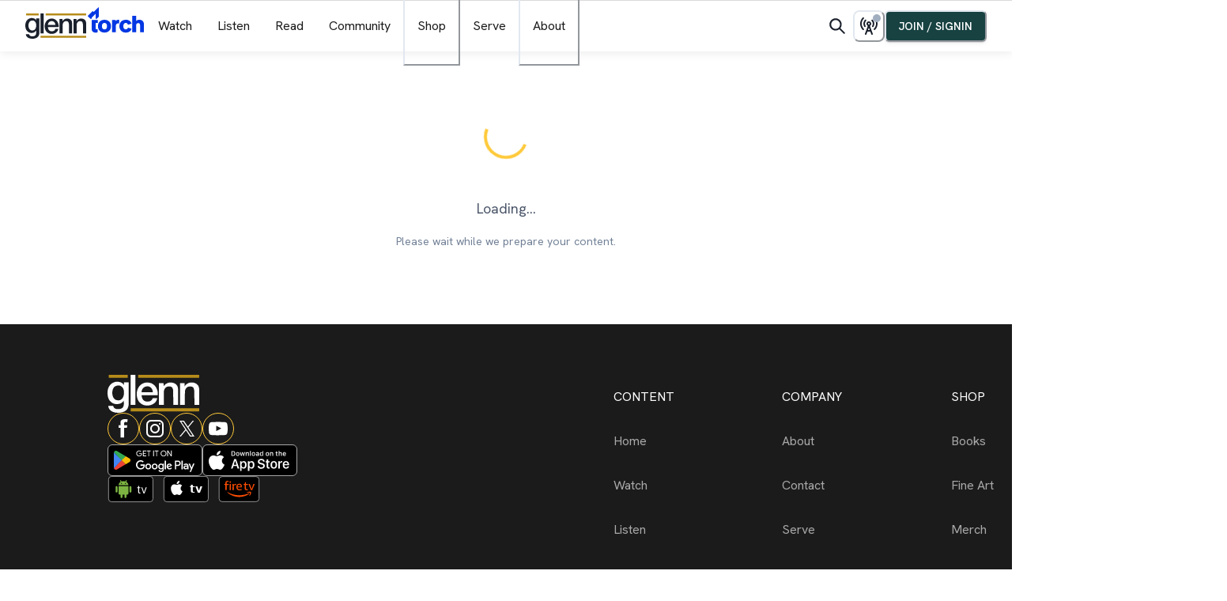

--- FILE ---
content_type: text/html; charset=utf-8
request_url: https://glennbeck.com/search?keyword=5-wildest-moments-tucker-putin
body_size: 42955
content:
<!DOCTYPE html><html lang="en" data-theme="light" style="color-scheme:light"><head><meta charSet="utf-8"/><meta name="viewport" content="width=device-width, initial-scale=1"/><link rel="stylesheet" href="/_next/static/chunks/f6160d9345fba03a.css" data-precedence="next"/><link rel="preload" as="script" fetchPriority="low" href="/_next/static/chunks/d49c7f98c9e72240.js"/><script src="/_next/static/chunks/236f7e5abd6f09ff.js" async=""></script><script src="/_next/static/chunks/95429d0674435130.js" async=""></script><script src="/_next/static/chunks/3e200bca904262de.js" async=""></script><script src="/_next/static/chunks/turbopack-aebca37538c07fdd.js" async=""></script><script src="/_next/static/chunks/ff1a16fafef87110.js" async=""></script><script src="/_next/static/chunks/7340adf74ff47ec0.js" async=""></script><script src="/_next/static/chunks/bef08e1116720598.js" async=""></script><script src="/_next/static/chunks/dc5711d61f6a45bb.js" async=""></script><script src="/_next/static/chunks/2a1b5e6fff4fe03e.js" async=""></script><script src="/_next/static/chunks/61448c6009fac9d5.js" async=""></script><script src="/_next/static/chunks/61c829a4cbbbb2fc.js" async=""></script><script src="/_next/static/chunks/5147863f82c4340c.js" async=""></script><script src="/_next/static/chunks/41c4e6667758a11f.js" async=""></script><script src="/_next/static/chunks/a04c5d57d4831c73.js" async=""></script><script src="/_next/static/chunks/db2b29b5d8de7d2c.js" async=""></script><script src="/_next/static/chunks/7c4694a1db5d17f0.js" async=""></script><script src="/_next/static/chunks/183329139880ff26.js" async=""></script><script src="/_next/static/chunks/d6ed3f5f767c7a4b.js" async=""></script><script src="/_next/static/chunks/19f60cf6467e8628.js" async=""></script><script src="/_next/static/chunks/10e1f7796daf6a46.js" async=""></script><script src="/_next/static/chunks/41185ec858fa5504.js" async=""></script><script src="/_next/static/chunks/c34cd2d263a675df.js" async=""></script><script src="/_next/static/chunks/4e74755a025fb4fc.js" async=""></script><script src="/_next/static/chunks/bdbe4fe771fd44f4.js" async=""></script><script src="/_next/static/chunks/d72012ce45f282f9.js" async=""></script><script src="/_next/static/chunks/6a2b8823837ddf3a.js" async=""></script><script src="/_next/static/chunks/0f49adedc7340757.js" async=""></script><script src="/_next/static/chunks/e6b73f5fa60ca88f.js" async=""></script><script src="/_next/static/chunks/e7b803ca7bf78b9d.js" async=""></script><script src="/_next/static/chunks/b7a37f27a5e67efa.js" async=""></script><link rel="preload" href="https://widget.freshworks.com/widgets/158000000938.js" as="script"/><meta name="next-size-adjust" content=""/><title>Search | Glenn Beck</title><meta name="description" content="Search and discover Glenn Beck&#x27;s exclusive articles, podcasts, and videos all in one place."/><link rel="manifest" href="/favicon/site.webmanifest"/><meta name="robots" content="index, follow"/><meta name="mobile-web-app-capable" content="yes"/><meta name="apple-mobile-web-app-title" content="Glenn Beck"/><link href="/favicon/splash-1440x2560.png" media="(device-width: 428px) and (device-height: 926px) and (-webkit-device-pixel-ratio: 3) and (orientation: portrait)" rel="apple-touch-startup-image"/><link href="/favicon/splash-1080x1920.png" media="(device-width: 414px) and (device-height: 736px) and (-webkit-device-pixel-ratio: 3) and (orientation: portrait)" rel="apple-touch-startup-image"/><link href="/favicon/splash-1080x1920.png" media="(device-width: 414px) and (device-height: 896px) and (orientation: portrait)" rel="apple-touch-startup-image"/><link href="/favicon/splash-720x1280.png" media="(device-width: 375px) and (device-height: 667px) and (-webkit-device-pixel-ratio: 2) and (orientation: portrait)" rel="apple-touch-startup-image"/><meta name="apple-mobile-web-app-status-bar-style" content="default"/><meta property="og:title" content="Search | Glenn Beck"/><meta property="og:description" content="Search and discover Glenn Beck&#x27;s exclusive articles, podcasts, and videos all in one place."/><meta property="og:url" content="https://glennbeck.com/search"/><meta property="og:image" content="https://glennbeck.com/images/gb_launcher.png"/><meta property="og:type" content="website"/><meta name="twitter:card" content="summary_large_image"/><meta name="twitter:creator" content="@glennbeck"/><meta name="twitter:title" content="Search | Glenn Beck"/><meta name="twitter:description" content="Search and discover Glenn Beck&#x27;s exclusive articles, podcasts, and videos all in one place."/><meta name="twitter:image" content="https://glennbeck.com/images/gb_launcher.png"/><link rel="shortcut icon" href="/favicon/favicon.ico"/><link rel="icon" href="/favicon/favicon-96x96.png" type="image/png" sizes="96x96"/><link rel="icon" href="/favicon/favicon.svg" type="image/svg+xml"/><link rel="apple-touch-icon" href="/favicon/apple-touch-icon.png"/><script id="site-structured-data" type="application/ld+json">{
  "@context": "https://schema.org",
  "@type": "WebSite",
  "name": "Glenn Beck",
  "url": "https://glennbeck.com",
  "description": "Get access to exclusive shows, news, and content from Glenn Beck"
}</script><script type="application/ld+json">{
  "@context": "https://schema.org",
  "@type": "Organization",
  "name": "Glenn Beck",
  "url": "https://glennbeck.com",
  "logo": "https://glennbeck.com/favicon/favicon-96x96.png",
  "sameAs": [
    "https://www.facebook.com/GlennBeck/",
    "https://www.instagram.com/glennbeck/",
    "https://x.com/glennbeck",
    "https://www.youtube.com/@glennbeck"
  ]
}</script><script type="application/ld+json">{
  "@context": "https://schema.org",
  "@type": "ItemList",
  "name": "Primary navigation",
  "itemListElement": [
    {
      "@type": "SiteNavigationElement",
      "position": 1,
      "name": "Home",
      "url": "https://glennbeck.com/home"
    },
    {
      "@type": "SiteNavigationElement",
      "position": 2,
      "name": "Watch",
      "url": "https://glennbeck.com/watch"
    },
    {
      "@type": "SiteNavigationElement",
      "position": 3,
      "name": "Listen",
      "url": "https://glennbeck.com/listen"
    },
    {
      "@type": "SiteNavigationElement",
      "position": 4,
      "name": "Read",
      "url": "https://glennbeck.com/read"
    },
    {
      "@type": "SiteNavigationElement",
      "position": 5,
      "name": "Books",
      "url": "https://glennbeck.com/books"
    },
    {
      "@type": "SiteNavigationElement",
      "position": 6,
      "name": "About Faith",
      "url": "https://glennbeck.com/about-faith"
    },
    {
      "@type": "SiteNavigationElement",
      "position": 7,
      "name": "About Torch",
      "url": "https://glennbeck.com/about-torch"
    },
    {
      "@type": "SiteNavigationElement",
      "position": 8,
      "name": "About",
      "url": "https://glennbeck.com/about"
    },
    {
      "@type": "SiteNavigationElement",
      "position": 9,
      "name": "Faq",
      "url": "https://glennbeck.com/faq"
    },
    {
      "@type": "SiteNavigationElement",
      "position": 10,
      "name": "Search",
      "url": "https://glennbeck.com/search"
    },
    {
      "@type": "SiteNavigationElement",
      "position": 11,
      "name": "Community",
      "url": "https://glennbeck.com/community"
    },
    {
      "@type": "SiteNavigationElement",
      "position": 12,
      "name": "Torch",
      "url": "https://glennbeck.com/torch"
    },
    {
      "@type": "SiteNavigationElement",
      "position": 13,
      "name": "Tv Connect",
      "url": "https://glennbeck.com/tv"
    },
    {
      "@type": "SiteNavigationElement",
      "position": 14,
      "name": "Terms",
      "url": "https://glennbeck.com/terms"
    },
    {
      "@type": "SiteNavigationElement",
      "position": 15,
      "name": "Privacy",
      "url": "https://glennbeck.com/privacy"
    }
  ]
}</script><script src="/_next/static/chunks/a6dad97d9634a72d.js" noModule=""></script></head><body class="hanken_grotesk_c58be8a8-module__-6RN2q__variable texgyreadventor_5f7a3f75-module__iQClhW__variable antialiased"><div hidden=""><!--$--><!--/$--></div><noscript><iframe src="https://www.googletagmanager.com/ns.html?id=GTM-545KRVVZ" height="0" width="0" style="display:none;visibility:hidden"></iframe></noscript><noscript><style>
             #app-root {
              display: none !important;
            }
            .no-js-wrapper {
              padding: 24px;
              background: #FEE2E2;
              color: #991919;
              text-align: center;
              font-size: 16px;
              line-height: 1.6;
              font-family: system-ui, sans-serif;
              border: 1px solid #991919;
              border-radius: 8px;
              margin: 24px auto;
              max-width: 1240px;
            }
            .no-js-wrapper h1 {
              margin: 0 0 8px;
              font-size: 20px;
              font-weight: 600;
            }
            .no-js-wrapper a {
              color: #991919;
              font-weight: 500;
              text-decoration: underline;
            }
            .no-js-wrapper p {
              margin: 0 0 16px 0;
            }
            .no-js-wrapper p:last-of-type {
              margin-bottom: 0;
            }
          </style><div class="no-js-wrapper"><h1>It looks like JavaScript is turned off in your browser.</h1><p>JavaScript is needed for loading content, handling navigation, and keeping the website responsive. Without it, the site cannot load or function as intended.</p><p>Please enable JavaScript in your browser settings and reload the page to continue using the site.</p><p>If JavaScript is already enabled or you still experience difficulties, you can<!-- --> <a href="https://support.glennbeck.com" target="_blank" rel="noopener noreferrer">contact us</a> <!-- -->for assistance.</p></div></noscript><style data-emotion="css-global 5p8y7s">:host,:root,[data-theme]{--chakra-ring-inset:var(--chakra-empty,/*!*/ /*!*/);--chakra-ring-offset-width:0px;--chakra-ring-offset-color:#fff;--chakra-ring-color:rgba(66, 153, 225, 0.6);--chakra-ring-offset-shadow:0 0 #0000;--chakra-ring-shadow:0 0 #0000;--chakra-space-x-reverse:0;--chakra-space-y-reverse:0;--chakra-colors-transparent:transparent;--chakra-colors-current:currentColor;--chakra-colors-black:#000000;--chakra-colors-white:#FFFFFF;--chakra-colors-whiteAlpha-50:rgba(255, 255, 255, 0.04);--chakra-colors-whiteAlpha-100:rgba(255, 255, 255, 0.06);--chakra-colors-whiteAlpha-200:rgba(255, 255, 255, 0.08);--chakra-colors-whiteAlpha-300:rgba(255, 255, 255, 0.16);--chakra-colors-whiteAlpha-400:rgba(255, 255, 255, 0.24);--chakra-colors-whiteAlpha-500:rgba(255, 255, 255, 0.36);--chakra-colors-whiteAlpha-600:rgba(255, 255, 255, 0.48);--chakra-colors-whiteAlpha-700:rgba(255, 255, 255, 0.64);--chakra-colors-whiteAlpha-800:rgba(255, 255, 255, 0.80);--chakra-colors-whiteAlpha-900:rgba(255, 255, 255, 0.92);--chakra-colors-blackAlpha-50:rgba(0, 0, 0, 0.04);--chakra-colors-blackAlpha-100:rgba(0, 0, 0, 0.06);--chakra-colors-blackAlpha-200:rgba(0, 0, 0, 0.08);--chakra-colors-blackAlpha-300:rgba(0, 0, 0, 0.16);--chakra-colors-blackAlpha-400:rgba(0, 0, 0, 0.24);--chakra-colors-blackAlpha-500:rgba(0, 0, 0, 0.36);--chakra-colors-blackAlpha-600:rgba(0, 0, 0, 0.48);--chakra-colors-blackAlpha-700:rgba(0, 0, 0, 0.64);--chakra-colors-blackAlpha-800:rgba(0, 0, 0, 0.80);--chakra-colors-blackAlpha-900:rgba(0, 0, 0, 0.92);--chakra-colors-gray-50:#F7FAFC;--chakra-colors-gray-100:#EDF2F7;--chakra-colors-gray-200:#E2E8F0;--chakra-colors-gray-300:#CBD5E0;--chakra-colors-gray-400:#A0AEC0;--chakra-colors-gray-500:#718096;--chakra-colors-gray-600:#4A5568;--chakra-colors-gray-700:#2D3748;--chakra-colors-gray-800:#1A202C;--chakra-colors-gray-900:#171923;--chakra-colors-red-50:#FFF5F5;--chakra-colors-red-100:#FED7D7;--chakra-colors-red-200:#FEB2B2;--chakra-colors-red-300:#FC8181;--chakra-colors-red-400:#F56565;--chakra-colors-red-500:#BB0909;--chakra-colors-red-600:#C53030;--chakra-colors-red-700:#9B2C2C;--chakra-colors-red-800:#822727;--chakra-colors-red-900:#63171B;--chakra-colors-orange-50:#FFFAF0;--chakra-colors-orange-100:#FEEBC8;--chakra-colors-orange-200:#FBD38D;--chakra-colors-orange-300:#F6AD55;--chakra-colors-orange-400:#ED8936;--chakra-colors-orange-500:#DD6B20;--chakra-colors-orange-600:#C05621;--chakra-colors-orange-700:#9C4221;--chakra-colors-orange-800:#7B341E;--chakra-colors-orange-900:#652B19;--chakra-colors-yellow-50:#FFFFF0;--chakra-colors-yellow-100:#FEFCBF;--chakra-colors-yellow-200:#FAF089;--chakra-colors-yellow-300:#F6E05E;--chakra-colors-yellow-400:#ECC94B;--chakra-colors-yellow-500:#D69E2E;--chakra-colors-yellow-600:#B7791F;--chakra-colors-yellow-700:#975A16;--chakra-colors-yellow-800:#744210;--chakra-colors-yellow-900:#5F370E;--chakra-colors-green-50:#F0FFF4;--chakra-colors-green-100:#C6F6D5;--chakra-colors-green-200:#9AE6B4;--chakra-colors-green-300:#68D391;--chakra-colors-green-400:#48BB78;--chakra-colors-green-500:#38A169;--chakra-colors-green-600:#2F855A;--chakra-colors-green-700:#276749;--chakra-colors-green-800:#22543D;--chakra-colors-green-900:#1C4532;--chakra-colors-green-primary:#184242;--chakra-colors-teal-50:#E6FFFA;--chakra-colors-teal-100:#B2F5EA;--chakra-colors-teal-200:#81E6D9;--chakra-colors-teal-300:#4FD1C5;--chakra-colors-teal-400:#38B2AC;--chakra-colors-teal-500:#319795;--chakra-colors-teal-600:#2C7A7B;--chakra-colors-teal-700:#285E61;--chakra-colors-teal-800:#234E52;--chakra-colors-teal-900:#1D4044;--chakra-colors-blue-50:#ebf8ff;--chakra-colors-blue-100:#bee3f8;--chakra-colors-blue-200:#90cdf4;--chakra-colors-blue-300:#63b3ed;--chakra-colors-blue-400:#4299e1;--chakra-colors-blue-500:#3182ce;--chakra-colors-blue-600:#2b6cb0;--chakra-colors-blue-700:#2c5282;--chakra-colors-blue-800:#2a4365;--chakra-colors-blue-900:#1A365D;--chakra-colors-cyan-50:#EDFDFD;--chakra-colors-cyan-100:#C4F1F9;--chakra-colors-cyan-200:#9DECF9;--chakra-colors-cyan-300:#76E4F7;--chakra-colors-cyan-400:#0BC5EA;--chakra-colors-cyan-500:#00B5D8;--chakra-colors-cyan-600:#00A3C4;--chakra-colors-cyan-700:#0987A0;--chakra-colors-cyan-800:#086F83;--chakra-colors-cyan-900:#065666;--chakra-colors-purple-50:#FAF5FF;--chakra-colors-purple-100:#E9D8FD;--chakra-colors-purple-200:#D6BCFA;--chakra-colors-purple-300:#B794F4;--chakra-colors-purple-400:#9F7AEA;--chakra-colors-purple-500:#805AD5;--chakra-colors-purple-600:#6B46C1;--chakra-colors-purple-700:#553C9A;--chakra-colors-purple-800:#44337A;--chakra-colors-purple-900:#322659;--chakra-colors-pink-50:#FFF5F7;--chakra-colors-pink-100:#FED7E2;--chakra-colors-pink-200:#FBB6CE;--chakra-colors-pink-300:#F687B3;--chakra-colors-pink-400:#ED64A6;--chakra-colors-pink-500:#D53F8C;--chakra-colors-pink-600:#B83280;--chakra-colors-pink-700:#97266D;--chakra-colors-pink-800:#702459;--chakra-colors-pink-900:#521B41;--chakra-colors-brand-100:#E9DCBA;--chakra-colors-brand-200:#E2D1A3;--chakra-colors-brand-300:#DBC58C;--chakra-colors-brand-400:#D3BA75;--chakra-colors-brand-500:#CCAE5E;--chakra-colors-brand-600:#C5A348;--chakra-colors-brand-700:#BE9731;--chakra-colors-brand-800:#B68C1A;--chakra-colors-brand-primary:#FFC939;--chakra-colors-brand-00:#F0E8D1;--chakra-colors-grey-50:#F9F9F9;--chakra-colors-grey-100:#C7C7C7;--chakra-colors-grey-200:#B8B8B8;--chakra-colors-grey-300:#A9A9A9;--chakra-colors-grey-400:#9A9A9A;--chakra-colors-grey-500:#878787;--chakra-colors-grey-600:#727272;--chakra-colors-grey-700:#3D3D3DCC;--chakra-colors-grey-800:#1B1B1B;--chakra-colors-grey-00:#FFFFFF;--chakra-colors-basic-200:#E9E9E9;--chakra-colors-basic-300:#DADADA;--chakra-colors-basic-400:#9A9A9A;--chakra-colors-basic-600:#727272;--chakra-colors-basic-800:#1B1B1B;--chakra-colors-basic-00:#FFFFFF;--chakra-borders-none:0;--chakra-borders-1px:1px solid;--chakra-borders-2px:2px solid;--chakra-borders-4px:4px solid;--chakra-borders-8px:8px solid;--chakra-fonts-heading:'texGyreAdventor','texGyreAdventor Fallback';--chakra-fonts-body:'Hanken Grotesk','Hanken Grotesk Fallback';--chakra-fonts-mono:SFMono-Regular,Menlo,Monaco,Consolas,"Liberation Mono","Courier New",monospace;--chakra-fontSizes-3xs:0.45rem;--chakra-fontSizes-2xs:0.625rem;--chakra-fontSizes-xs:12px;--chakra-fontSizes-sm:14px;--chakra-fontSizes-md:16px;--chakra-fontSizes-lg:18px;--chakra-fontSizes-xl:20px;--chakra-fontSizes-2xl:24px;--chakra-fontSizes-3xl:32px;--chakra-fontSizes-4xl:40px;--chakra-fontSizes-5xl:48px;--chakra-fontSizes-6xl:56px;--chakra-fontSizes-7xl:64px;--chakra-fontSizes-8xl:72px;--chakra-fontSizes-9xl:80px;--chakra-fontWeights-hairline:100;--chakra-fontWeights-thin:200;--chakra-fontWeights-light:300;--chakra-fontWeights-normal:400;--chakra-fontWeights-medium:500;--chakra-fontWeights-semibold:600;--chakra-fontWeights-bold:700;--chakra-fontWeights-extrabold:800;--chakra-fontWeights-black:900;--chakra-letterSpacings-tighter:-0.05em;--chakra-letterSpacings-tight:-0.025em;--chakra-letterSpacings-normal:0;--chakra-letterSpacings-wide:0.025em;--chakra-letterSpacings-wider:0.05em;--chakra-letterSpacings-widest:0.1em;--chakra-lineHeights-3:.75rem;--chakra-lineHeights-4:1rem;--chakra-lineHeights-5:1.25rem;--chakra-lineHeights-6:1.5rem;--chakra-lineHeights-7:1.75rem;--chakra-lineHeights-8:2rem;--chakra-lineHeights-9:2.25rem;--chakra-lineHeights-10:2.5rem;--chakra-lineHeights-normal:normal;--chakra-lineHeights-none:1;--chakra-lineHeights-shorter:1.25;--chakra-lineHeights-short:1.375;--chakra-lineHeights-base:1.5;--chakra-lineHeights-tall:1.625;--chakra-lineHeights-taller:2;--chakra-lineHeights-xs:12px;--chakra-lineHeights-sm:14px;--chakra-lineHeights-md:16px;--chakra-lineHeights-lg:18px;--chakra-lineHeights-xl:20px;--chakra-lineHeights-2xl:24px;--chakra-lineHeights-3xl:32px;--chakra-lineHeights-4xl:40px;--chakra-lineHeights-5xl:48px;--chakra-lineHeights-6xl:56px;--chakra-lineHeights-7xl:64px;--chakra-lineHeights-8xl:72px;--chakra-lineHeights-9xl:80px;--chakra-radii-none:0;--chakra-radii-sm:0.125rem;--chakra-radii-base:0.25rem;--chakra-radii-md:0.375rem;--chakra-radii-lg:0.5rem;--chakra-radii-xl:0.75rem;--chakra-radii-2xl:1rem;--chakra-radii-3xl:1.5rem;--chakra-radii-full:9999px;--chakra-space-1:0.25rem;--chakra-space-2:0.5rem;--chakra-space-3:0.75rem;--chakra-space-4:1rem;--chakra-space-5:1.25rem;--chakra-space-6:1.5rem;--chakra-space-7:1.75rem;--chakra-space-8:2rem;--chakra-space-9:2.25rem;--chakra-space-10:2.5rem;--chakra-space-12:3rem;--chakra-space-14:3.5rem;--chakra-space-16:4rem;--chakra-space-20:5rem;--chakra-space-24:6rem;--chakra-space-28:7rem;--chakra-space-32:8rem;--chakra-space-36:9rem;--chakra-space-40:10rem;--chakra-space-44:11rem;--chakra-space-48:12rem;--chakra-space-52:13rem;--chakra-space-56:14rem;--chakra-space-60:15rem;--chakra-space-64:16rem;--chakra-space-72:18rem;--chakra-space-80:20rem;--chakra-space-96:24rem;--chakra-space-px:1px;--chakra-space-0-5:0.125rem;--chakra-space-1-5:0.375rem;--chakra-space-2-5:0.625rem;--chakra-space-3-5:0.875rem;--chakra-shadows-xs:0 0 0 1px rgba(0, 0, 0, 0.05);--chakra-shadows-sm:0 1px 2px 0 rgba(0, 0, 0, 0.05);--chakra-shadows-base:0 1px 3px 0 rgba(0, 0, 0, 0.1),0 1px 2px 0 rgba(0, 0, 0, 0.06);--chakra-shadows-md:0 4px 6px -1px rgba(0, 0, 0, 0.1),0 2px 4px -1px rgba(0, 0, 0, 0.06);--chakra-shadows-lg:0 10px 15px -3px rgba(0, 0, 0, 0.1),0 4px 6px -2px rgba(0, 0, 0, 0.05);--chakra-shadows-xl:0 20px 25px -5px rgba(0, 0, 0, 0.1),0 10px 10px -5px rgba(0, 0, 0, 0.04);--chakra-shadows-2xl:0 25px 50px -12px rgba(0, 0, 0, 0.25);--chakra-shadows-outline:0 0 0 3px rgba(66, 153, 225, 0.6);--chakra-shadows-inner:inset 0 2px 4px 0 rgba(0,0,0,0.06);--chakra-shadows-none:none;--chakra-shadows-dark-lg:rgba(0, 0, 0, 0.1) 0px 0px 0px 1px,rgba(0, 0, 0, 0.2) 0px 5px 10px,rgba(0, 0, 0, 0.4) 0px 15px 40px;--chakra-sizes-1:0.25rem;--chakra-sizes-2:0.5rem;--chakra-sizes-3:0.75rem;--chakra-sizes-4:1rem;--chakra-sizes-5:1.25rem;--chakra-sizes-6:1.5rem;--chakra-sizes-7:1.75rem;--chakra-sizes-8:2rem;--chakra-sizes-9:2.25rem;--chakra-sizes-10:2.5rem;--chakra-sizes-12:3rem;--chakra-sizes-14:3.5rem;--chakra-sizes-16:4rem;--chakra-sizes-20:5rem;--chakra-sizes-24:6rem;--chakra-sizes-28:7rem;--chakra-sizes-32:8rem;--chakra-sizes-36:9rem;--chakra-sizes-40:10rem;--chakra-sizes-44:11rem;--chakra-sizes-48:12rem;--chakra-sizes-52:13rem;--chakra-sizes-56:14rem;--chakra-sizes-60:15rem;--chakra-sizes-64:16rem;--chakra-sizes-72:18rem;--chakra-sizes-80:20rem;--chakra-sizes-96:24rem;--chakra-sizes-px:1px;--chakra-sizes-0-5:0.125rem;--chakra-sizes-1-5:0.375rem;--chakra-sizes-2-5:0.625rem;--chakra-sizes-3-5:0.875rem;--chakra-sizes-max:max-content;--chakra-sizes-min:min-content;--chakra-sizes-full:100%;--chakra-sizes-3xs:14rem;--chakra-sizes-2xs:16rem;--chakra-sizes-xs:20rem;--chakra-sizes-sm:24rem;--chakra-sizes-md:28rem;--chakra-sizes-lg:32rem;--chakra-sizes-xl:36rem;--chakra-sizes-2xl:42rem;--chakra-sizes-3xl:48rem;--chakra-sizes-4xl:56rem;--chakra-sizes-5xl:64rem;--chakra-sizes-6xl:72rem;--chakra-sizes-7xl:80rem;--chakra-sizes-8xl:90rem;--chakra-sizes-prose:60ch;--chakra-sizes-container-sm:480px;--chakra-sizes-container-md:768px;--chakra-sizes-container-lg:1025px;--chakra-sizes-container-xl:1240px;--chakra-sizes-container-2xl:1536px;--chakra-sizes-container-3xl:1920px;--chakra-zIndices-hide:-1;--chakra-zIndices-auto:auto;--chakra-zIndices-base:0;--chakra-zIndices-docked:10;--chakra-zIndices-dropdown:1000;--chakra-zIndices-sticky:1100;--chakra-zIndices-banner:1200;--chakra-zIndices-overlay:1300;--chakra-zIndices-modal:1400;--chakra-zIndices-popover:1500;--chakra-zIndices-skipLink:1600;--chakra-zIndices-toast:1700;--chakra-zIndices-tooltip:1800;--chakra-transition-property-common:background-color,border-color,color,fill,stroke,opacity,box-shadow,transform;--chakra-transition-property-colors:background-color,border-color,color,fill,stroke;--chakra-transition-property-dimensions:width,height;--chakra-transition-property-position:left,right,top,bottom;--chakra-transition-property-background:background-color,background-image,background-position;--chakra-transition-easing-ease-in:cubic-bezier(0.4, 0, 1, 1);--chakra-transition-easing-ease-out:cubic-bezier(0, 0, 0.2, 1);--chakra-transition-easing-ease-in-out:cubic-bezier(0.4, 0, 0.2, 1);--chakra-transition-duration-ultra-fast:50ms;--chakra-transition-duration-faster:100ms;--chakra-transition-duration-fast:150ms;--chakra-transition-duration-normal:200ms;--chakra-transition-duration-slow:300ms;--chakra-transition-duration-slower:400ms;--chakra-transition-duration-ultra-slow:500ms;--chakra-blur-none:0;--chakra-blur-sm:4px;--chakra-blur-base:8px;--chakra-blur-md:12px;--chakra-blur-lg:16px;--chakra-blur-xl:24px;--chakra-blur-2xl:40px;--chakra-blur-3xl:64px;--chakra-breakpoints-base:0px;--chakra-breakpoints-sm:480px;--chakra-breakpoints-md:768px;--chakra-breakpoints-lg:1025px;--chakra-breakpoints-xl:1240px;--chakra-breakpoints-2xl:1536px;--chakra-breakpoints-3xl:1920px;--chakra-colors-bg-default:#F1F1F1;--chakra-colors-bg-alt:rgba(13, 10, 22, 0.04);--chakra-colors-overlap:rgba(0, 0, 0, 0.48);--chakra-colors-outline:rgba(0, 0, 0, 0.2);--chakra-colors-divider:rgba(0, 0, 0, 0.15);--chakra-colors-hover-card:rgba(255, 255, 255, 0.15);--chakra-colors-hover-button:rgba(0, 0, 0, 0.03);--chakra-colors-success-100:#DCFCE7;--chakra-colors-success-500:#16A34A;--chakra-colors-success-800:#116932;--chakra-colors-success-border:#F0FDF4;--chakra-colors-warning-50:#FFF7ED;--chakra-colors-warning-100:#FFEDD5;--chakra-colors-warning-500:#EA580C;--chakra-colors-warning-800:#92310A;--chakra-colors-error-50:#FEF2F2;--chakra-colors-error-100:#FEE2E2;--chakra-colors-error-500:#D72727;--chakra-colors-error-800:#991919;--chakra-colors-error-default:#D72727;--chakra-colors-info-100:#DBEAFE;--chakra-colors-info-800:#173DA6;--chakra-colors-button-primary-bg:#184242;--chakra-colors-button-primary-hoverBg:#0A3131;--chakra-colors-button-primary-text:var(--chakra-colors-grey-00);--chakra-colors-button-secondary-bg:var(--chakra-colors-brand-800);--chakra-colors-button-secondary-hoverBg:#C89714;--chakra-colors-button-secondary-text:var(--chakra-colors-grey-00);--chakra-colors-button-tertiary-bg:var(--chakra-colors-grey-00);--chakra-colors-button-tertiary-hoverBg-default:rgba(0, 0, 0, 0.03);--chakra-colors-button-tertiary-hoverBg-dark:rgba(255, 255, 255, 0.8);--chakra-colors-button-tertiary-text:var(--chakra-colors-grey-800);--chakra-colors-button-text-bg:var(--chakra-colors-transparent);--chakra-colors-button-text-hoverBg:rgba(0, 0, 0, 0.03);--chakra-colors-button-text-text:var(--chakra-colors-grey-800);--chakra-colors-button-danger-bg:var(--chakra-colors-error-500);--chakra-colors-button-danger-hoverBg:var(--chakra-colors-error-800);--chakra-colors-button-danger-text:var(--chakra-colors-grey-00);--chakra-colors-iconButton-ghost-bg:var(--chakra-colors-transparent);--chakra-colors-iconButton-ghost-hoverBg:rgba(0, 0, 0, 0.03);--chakra-colors-iconButton-primary-bg:var(--chakra-colors-green-primary);--chakra-colors-iconButton-primary-hoverBg:var(--chakra-colors-green-primary);}.chakra-ui-light :host:not([data-theme]),.chakra-ui-light :root:not([data-theme]),.chakra-ui-light [data-theme]:not([data-theme]),[data-theme=light] :host:not([data-theme]),[data-theme=light] :root:not([data-theme]),[data-theme=light] [data-theme]:not([data-theme]),:host[data-theme=light],:root[data-theme=light],[data-theme][data-theme=light]{--chakra-colors-chakra-body-text:var(--chakra-colors-gray-800);--chakra-colors-chakra-body-bg:var(--chakra-colors-white);--chakra-colors-chakra-border-color:var(--chakra-colors-gray-200);--chakra-colors-chakra-inverse-text:var(--chakra-colors-white);--chakra-colors-chakra-subtle-bg:var(--chakra-colors-gray-100);--chakra-colors-chakra-subtle-text:var(--chakra-colors-gray-600);--chakra-colors-chakra-placeholder-color:var(--chakra-colors-gray-500);}.chakra-ui-dark :host:not([data-theme]),.chakra-ui-dark :root:not([data-theme]),.chakra-ui-dark [data-theme]:not([data-theme]),[data-theme=dark] :host:not([data-theme]),[data-theme=dark] :root:not([data-theme]),[data-theme=dark] [data-theme]:not([data-theme]),:host[data-theme=dark],:root[data-theme=dark],[data-theme][data-theme=dark]{--chakra-colors-chakra-body-text:var(--chakra-colors-whiteAlpha-900);--chakra-colors-chakra-body-bg:var(--chakra-colors-gray-800);--chakra-colors-chakra-border-color:var(--chakra-colors-whiteAlpha-300);--chakra-colors-chakra-inverse-text:var(--chakra-colors-gray-800);--chakra-colors-chakra-subtle-bg:var(--chakra-colors-gray-700);--chakra-colors-chakra-subtle-text:var(--chakra-colors-gray-400);--chakra-colors-chakra-placeholder-color:var(--chakra-colors-whiteAlpha-400);}</style><style data-emotion="css-global fubdgu">html{line-height:1.5;-webkit-text-size-adjust:100%;font-family:system-ui,sans-serif;-webkit-font-smoothing:antialiased;text-rendering:optimizeLegibility;-moz-osx-font-smoothing:grayscale;touch-action:manipulation;}body{position:relative;min-height:100%;margin:0;font-feature-settings:"kern";}:where(*, *::before, *::after){border-width:0;border-style:solid;box-sizing:border-box;word-wrap:break-word;}main{display:block;}hr{border-top-width:1px;box-sizing:content-box;height:0;overflow:visible;}:where(pre, code, kbd,samp){font-family:SFMono-Regular,Menlo,Monaco,Consolas,monospace;font-size:1em;}a{background-color:transparent;color:inherit;-webkit-text-decoration:inherit;text-decoration:inherit;}abbr[title]{border-bottom:none;-webkit-text-decoration:underline;text-decoration:underline;-webkit-text-decoration:underline dotted;-webkit-text-decoration:underline dotted;text-decoration:underline dotted;}:where(b, strong){font-weight:bold;}small{font-size:80%;}:where(sub,sup){font-size:75%;line-height:0;position:relative;vertical-align:baseline;}sub{bottom:-0.25em;}sup{top:-0.5em;}img{border-style:none;}:where(button, input, optgroup, select, textarea){font-family:inherit;font-size:100%;line-height:1.15;margin:0;}:where(button, input){overflow:visible;}:where(button, select){text-transform:none;}:where(
          button::-moz-focus-inner,
          [type="button"]::-moz-focus-inner,
          [type="reset"]::-moz-focus-inner,
          [type="submit"]::-moz-focus-inner
        ){border-style:none;padding:0;}fieldset{padding:0.35em 0.75em 0.625em;}legend{box-sizing:border-box;color:inherit;display:table;max-width:100%;padding:0;white-space:normal;}progress{vertical-align:baseline;}textarea{overflow:auto;}:where([type="checkbox"], [type="radio"]){box-sizing:border-box;padding:0;}input[type="number"]::-webkit-inner-spin-button,input[type="number"]::-webkit-outer-spin-button{-webkit-appearance:none!important;}input[type="number"]{-moz-appearance:textfield;}input[type="search"]{-webkit-appearance:textfield;outline-offset:-2px;}input[type="search"]::-webkit-search-decoration{-webkit-appearance:none!important;}::-webkit-file-upload-button{-webkit-appearance:button;font:inherit;}details{display:block;}summary{display:-webkit-box;display:-webkit-list-item;display:-ms-list-itembox;display:list-item;}template{display:none;}[hidden]{display:none!important;}:where(
          blockquote,
          dl,
          dd,
          h1,
          h2,
          h3,
          h4,
          h5,
          h6,
          hr,
          figure,
          p,
          pre
        ){margin:0;}button{background:transparent;padding:0;}fieldset{margin:0;padding:0;}:where(ol, ul){margin:0;padding:0;}textarea{resize:vertical;}:where(button, [role="button"]){cursor:pointer;}button::-moz-focus-inner{border:0!important;}table{border-collapse:collapse;}:where(h1, h2, h3, h4, h5, h6){font-size:inherit;font-weight:inherit;}:where(button, input, optgroup, select, textarea){padding:0;line-height:inherit;color:inherit;}:where(img, svg, video, canvas, audio, iframe, embed, object){display:block;}:where(img, video){max-width:100%;height:auto;}[data-js-focus-visible] :focus:not([data-focus-visible-added]):not(
          [data-focus-visible-disabled]
        ){outline:none;box-shadow:none;}select::-ms-expand{display:none;}:root,:host{--chakra-vh:100vh;}@supports (height: -webkit-fill-available){:root,:host{--chakra-vh:-webkit-fill-available;}}@supports (height: -moz-fill-available){:root,:host{--chakra-vh:-moz-fill-available;}}@supports (height: 100dvh){:root,:host{--chakra-vh:100dvh;}}</style><style data-emotion="css-global 1cgn62j">body{font-family:var(--chakra-fonts-body);color:var(--chakra-colors-chakra-body-text);background:var(--chakra-colors-chakra-body-bg);transition-property:background-color;transition-duration:var(--chakra-transition-duration-normal);line-height:var(--chakra-lineHeights-base);}*::-webkit-input-placeholder{color:var(--chakra-colors-chakra-placeholder-color);}*::-moz-placeholder{color:var(--chakra-colors-chakra-placeholder-color);}*:-ms-input-placeholder{color:var(--chakra-colors-chakra-placeholder-color);}*::placeholder{color:var(--chakra-colors-chakra-placeholder-color);}*,*::before,::after{border-color:var(--chakra-colors-chakra-border-color);}</style><div id="app-root"><style data-emotion="css zf0iqh">.css-zf0iqh{display:-webkit-box;display:-webkit-flex;display:-ms-flexbox;display:flex;-webkit-flex-direction:column;-ms-flex-direction:column;flex-direction:column;min-height:100vh;}</style><div class="css-zf0iqh"><style data-emotion="css 3ei9sz">.css-3ei9sz{-webkit-padding-start:var(--chakra-space-8);padding-inline-start:var(--chakra-space-8);-webkit-padding-end:var(--chakra-space-8);padding-inline-end:var(--chakra-space-8);padding-top:0px;padding-bottom:0px;border-top:1px solid;border-color:var(--chakra-colors-divider);background:var(--chakra-colors-grey-00);box-shadow:0 2px 12px 0 rgba(0, 0, 0, 0.08);position:-webkit-sticky;position:sticky;top:0px;z-index:100;height:64px;}</style><header class="css-3ei9sz"><style data-emotion="css 1kvfk5s">.css-1kvfk5s{display:-webkit-box;display:-webkit-flex;display:-ms-flexbox;display:flex;-webkit-align-items:center;-webkit-box-align:center;-ms-flex-align:center;align-items:center;-webkit-box-pack:justify;-webkit-justify-content:space-between;justify-content:space-between;width:var(--chakra-sizes-full);height:var(--chakra-sizes-full);}</style><div class="css-1kvfk5s"><style data-emotion="css pa7cn">.css-pa7cn{display:-webkit-box;display:-webkit-flex;display:-ms-flexbox;display:flex;-webkit-align-items:center;-webkit-box-align:center;-ms-flex-align:center;align-items:center;-webkit-flex-direction:row;-ms-flex-direction:row;flex-direction:row;gap:var(--chakra-space-8);}</style><div class="chakra-stack css-pa7cn"><a aria-label="Navigate to home" href="/home"><style data-emotion="css fopx9k">.css-fopx9k{width:77px;height:32px;display:inline-block;line-height:1em;-webkit-flex-shrink:0;-ms-flex-negative:0;flex-shrink:0;color:currentColor;vertical-align:middle;}</style><svg viewBox="0 0 267 111" focusable="false" class="chakra-icon css-fopx9k"><path d="M39.0968 22.1979C41.5431 23.3198 43.6501 24.8963 45.4434 26.9079L47.4169 30.0738L47.8125 22.1592C49.0011 21.5628 50.2251 21.7159 51.5279 21.724L52.3996 21.7272C53.3212 21.7288 54.2412 21.7337 55.1628 21.7385C55.7868 21.7401 56.4093 21.7417 57.0349 21.7433C58.5645 21.7482 60.0957 21.7546 61.6252 21.7627C61.6622 30.322 61.6896 38.8797 61.7073 47.4391C61.7153 51.4125 61.7266 55.3875 61.7443 59.3625C61.7603 62.8282 61.77 66.2954 61.7732 69.7611C61.7764 71.5939 61.7813 73.4282 61.7925 75.261C61.8022 76.9906 61.807 78.7218 61.8038 80.453C61.8038 81.0833 61.807 81.7136 61.8134 82.3438C61.8681 88.2515 60.879 93.5838 58.0611 98.8516C55.774 102.562 52.7872 105.13 48.9963 107.235C45.4563 108.937 41.8037 109.768 37.9452 110.401L37.0171 110.561C29.892 111.566 21.884 110.87 15.1883 108.214C11.5695 106.661 8.50872 104.314 5.97554 101.3C4.10821 98.7517 2.96788 96.1097 2.42425 92.9906V91.0112H16.237L19.0001 96.5514C20.861 98.3132 22.8377 99.116 25.3146 99.7172C29.5543 100.512 34.1703 100.422 38.3392 99.3223C39.7305 98.771 41.0043 98.1133 42.2862 97.3428L43.3718 96.6997C45.1668 94.7992 46.4068 92.4168 47.0888 89.8925C47.6646 87.0732 47.5005 84.1572 47.4667 81.2928C47.4619 80.698 47.4587 80.1049 47.4555 79.5117C47.4458 78.069 47.433 76.6263 47.4169 75.1836L46.7188 76.0686C44.1133 79.3231 41.6042 82.1069 37.6669 83.7446C32.6359 85.5903 27.6387 86.0835 22.3279 85.2163C17.7118 84.3055 13.7408 82.4857 10.1702 79.3634C9.55416 78.7686 8.94459 78.1673 8.34467 77.558L7.58391 76.8214C4.67114 73.7909 2.80704 69.5032 1.57342 65.5217C-0.318029 57.4701 -0.683129 49.1155 1.47048 41.0833C3.1448 35.5269 6.10903 30.6992 10.3101 26.6984C14.175 23.5261 18.7621 21.4258 23.6628 20.478C29.1152 19.7026 33.9677 20.2636 39.0968 22.1979ZM22.0593 33.5604L20.9736 34.426L20.3158 34.9466C17.9274 37.0567 16.6503 39.8372 15.4489 42.7355C14.5063 45.5805 14.0287 48.453 13.8694 51.4415L13.8067 52.3297C13.6169 57.2203 14.6479 61.9642 16.8996 66.2874C18.3922 68.9551 20.1839 71.0555 22.8104 72.6561C26.3311 74.4969 29.6186 74.6243 33.5302 74.4615C35.8639 74.2745 37.7168 73.4315 39.6886 72.2273C42.4132 70.2914 44.2339 67.8477 45.63 64.8238C47.946 59.0708 48.4575 53.068 47.6919 46.9152C47.0212 43.0063 45.6428 39.3891 43.1354 36.2958C41.0043 34.0101 38.6625 32.6077 35.7497 31.5326C30.8748 30.5251 26.3874 31.1409 22.0593 33.5604ZM127.586 24.5835C132.55 26.8209 136.767 30.3107 140.019 34.6726C143.25 39.531 145.462 45.2324 146.086 51.045C146.139 52.4812 146.142 53.9126 146.136 55.3488L146.14 56.5014L146.137 58.592L146.086 59.3561L145.692 59.751C145.089 59.7897 144.482 59.7994 143.876 59.7994L142.687 59.801L141.372 59.7962H139.995C138.485 59.7962 136.976 59.7929 135.466 59.7897L132.334 59.7881C129.864 59.7865 127.392 59.7833 124.921 59.78C122.108 59.7752 119.295 59.772 116.484 59.7704C110.695 59.7671 104.907 59.7607 99.1196 59.751C99.2982 60.8197 99.4767 61.8884 99.66 62.9555L99.8096 63.863C100.43 67.4754 101.537 70.4929 103.88 73.3541C106.079 75.6317 108.607 76.9664 111.62 77.8772C115.723 78.8089 119.573 78.3736 123.589 77.1615C125.721 76.2411 127.403 75.1159 128.844 73.2799C129.928 71.5842 130.903 69.8207 131.877 68.0605H144.902C143.852 72.8044 142.128 76.9422 138.834 80.5514C135.195 84.3603 130.885 86.8637 125.859 88.3402C120.017 89.957 113.262 90.2052 107.334 88.8109C102.558 87.5633 98.4473 85.2195 94.7786 81.9102L94.034 81.2751C90.5679 78.1141 88.4642 73.699 86.9845 69.3065C84.7552 62.1754 84.5317 54.3172 86.1063 47.0184C87.5586 41.296 90.2205 36.0218 94.0983 31.5713C97.8426 27.73 102.619 24.8689 107.778 23.3955C114.327 21.7514 121.285 22.1898 127.586 24.5835ZM105.954 36.5167C103.319 38.4735 101.785 40.964 100.392 43.9074C99.496 46.1383 99.1196 48.2531 99.1196 50.6501H131.877C131.512 46.6186 131.004 44.0283 128.965 40.6432C127.392 38.4123 125.455 36.4151 123.049 35.103C117.341 32.4901 111.2 33.151 105.954 36.5167ZM194.187 24.4594C197.546 26.1391 200.317 28.1814 202.525 31.2602C204.877 35.4076 205.407 39.3408 205.378 44.046V45.4871C205.377 46.7798 205.374 48.071 205.369 49.3637C205.362 50.7178 205.362 52.0734 205.362 53.4274C205.359 55.9888 205.353 58.5485 205.345 61.1083C205.337 64.0259 205.332 66.9418 205.329 69.8594C205.319 75.8542 205.304 81.8506 205.288 87.847H191.474L191.456 83.9203C191.437 79.6277 191.411 75.3368 191.381 71.0458C191.363 68.4458 191.349 65.8441 191.337 63.2441C191.328 60.7327 191.312 58.2197 191.292 55.7083C191.284 54.7524 191.281 53.7965 191.278 52.8391C191.275 51.4963 191.263 50.152 191.25 48.8076L191.252 47.6229C191.207 44.2813 190.643 41.1316 188.959 38.2092C187.926 36.7085 186.89 35.7026 185.256 34.8612C182.335 33.6539 179.173 33.757 176.082 34.0311C173.517 34.5872 171.316 35.6527 169.285 37.3194C166.946 39.5455 165.645 42.0617 164.637 45.1099C164.31 46.2479 164.19 47.2634 164.18 48.4466L164.167 49.5024L164.161 50.6501L164.149 51.8671C164.137 53.1953 164.125 54.5219 164.117 55.8501L164.091 58.6114C164.071 61.0341 164.05 63.4568 164.032 65.878C164.011 68.3507 163.99 70.8234 163.968 73.2944C163.926 78.1447 163.886 82.995 163.847 87.847H150.033C149.595 86.5268 149.59 85.5483 149.592 84.1572L149.59 83.3867C149.59 82.5308 149.592 81.6765 149.594 80.8205V78.9846C149.594 77.3211 149.595 75.6575 149.598 73.994C149.602 72.2564 149.602 70.5171 149.602 68.7794C149.603 65.4879 149.606 62.1963 149.61 58.9048C149.615 55.157 149.618 51.4093 149.619 47.6615C149.623 39.9517 149.629 32.2434 149.639 24.5336C150.808 23.9468 151.865 24.0855 153.167 24.0855L153.984 24.0838C154.554 24.0838 155.123 24.0838 155.693 24.0855C156.567 24.0887 157.442 24.0855 158.317 24.0838C158.871 24.0838 159.422 24.0838 159.976 24.0855L161.508 24.0871L162.663 24.137L163.057 24.5336C163.117 25.18 163.159 25.828 163.183 26.4759L163.233 27.6623L163.279 28.91L163.331 30.164C163.373 31.1892 163.414 32.2144 163.453 33.2396L164.032 32.4707C167.236 28.3264 170.443 25.7603 175.292 23.7421C181.327 21.6934 188.296 22.0077 194.187 24.4594ZM255.322 24.2982C258.562 25.7925 261.104 27.643 263.306 30.4687C265.554 33.8344 266.452 37.5644 266.858 41.5491C267.058 45.126 266.995 48.7125 266.973 52.2942C266.971 53.3226 266.969 54.3527 266.968 55.3811C266.965 57.7957 266.955 60.2104 266.944 62.6251C266.931 65.3783 266.923 68.1314 266.918 70.8846C266.905 76.5393 266.884 82.1923 266.858 87.847H253.044L253.026 84.1685C253.007 80.1387 252.98 76.1073 252.951 72.0774C252.933 69.6354 252.917 67.1949 252.907 64.7528C252.896 62.393 252.882 60.0315 252.861 57.6716C252.854 56.7754 252.85 55.8792 252.848 54.9829C252.935 46.314 252.935 46.314 250.455 38.1109C249.514 36.7069 248.566 35.9718 247.074 35.1933C243.978 33.8344 240.985 33.8457 237.652 34.0311C235.128 34.434 233.023 35.4189 230.955 36.9132C228.537 38.9587 227.37 41.4846 226.199 44.3845C225.385 46.7395 225.351 48.9463 225.335 51.4141L225.324 52.6086C225.311 53.9078 225.301 55.207 225.292 56.5062L225.268 59.2126C225.245 61.5854 225.226 63.9582 225.206 66.3309C225.187 68.752 225.165 71.1748 225.144 73.5959C225.1 78.3462 225.06 83.0966 225.021 87.847H211.209V24.137H224.233V33.6345H225.021L225.28 32.7915C225.943 31.373 226.881 30.3881 227.982 29.3065L228.624 28.673C231.725 25.6974 235.088 24.0564 239.23 22.9507C244.449 21.8965 250.347 22.3236 255.322 24.2982ZM67.1516 0H80.9643V87.847H67.1516V0Z" fill="currentColor"></path><path d="M266.858 97.7394H67.1516V106.444L67.5456 106.84C68.271 106.869 68.9964 106.887 69.7217 106.894L70.6771 106.89C71.7531 106.892 72.8291 106.894 73.9051 106.892C74.7012 106.892 75.4974 106.89 76.2952 106.892C78.4862 106.894 80.6773 106.894 82.8668 106.894H82.8702C85.2699 106.892 87.6679 106.892 90.0676 106.894C94.7641 106.895 99.4622 106.895 104.159 106.894C108.292 106.894 112.426 106.892 116.558 106.894H117.404C128.926 106.894 140.448 106.894 151.969 106.892C161.248 106.89 170.528 106.89 179.807 106.892C190.242 106.894 200.679 106.895 211.114 106.894H215.279C219.413 106.892 223.548 106.894 227.682 106.894C232.159 106.895 236.635 106.895 241.112 106.894C243.534 106.892 245.958 106.892 248.381 106.892H248.385C250.635 106.894 252.885 106.894 255.135 106.892L257.585 106.89C258.717 106.892 259.849 106.894 260.981 106.892L261.998 106.89C263.693 106.895 265.197 106.861 266.858 106.444V97.7394Z" fill="#B68C1A"></path><path d="M58.8619 0H31.2349H3.60787V8.70442H58.8619V0Z" fill="#B68C1A"></path><path d="M266.858 0H89.2521V8.70442H266.858V0Z" fill="#B68C1A"></path></svg></a><a aria-label="Navigate to Torch" href="/torch"><img alt="Torch logo" width="75" height="40" decoding="async" data-nimg="1" style="color:transparent;margin-top:-9px" src="/images/torchlogo.svg"/></a><style data-emotion="css 1qcl6mb">.css-1qcl6mb{display:-webkit-box;display:-webkit-flex;display:-ms-flexbox;display:flex;-webkit-align-items:center;-webkit-box-align:center;-ms-flex-align:center;align-items:center;-webkit-flex-direction:row;-ms-flex-direction:row;flex-direction:row;gap:0.5rem;-webkit-transition:-webkit-transform 0.4s ease;transition:transform 0.4s ease;}</style><div class="chakra-stack css-1qcl6mb"><style data-emotion="css 13roo5">.css-13roo5{transition-property:var(--chakra-transition-property-common);transition-duration:var(--chakra-transition-duration-fast);transition-timing-function:var(--chakra-transition-easing-ease-out);cursor:pointer;-webkit-text-decoration:none;text-decoration:none;outline:2px solid transparent;outline-offset:2px;color:inherit;-webkit-padding-start:12px;padding-inline-start:12px;-webkit-padding-end:12px;padding-inline-end:12px;padding-top:12px;padding-bottom:12px;-webkit-transition:background 0.2s ease;transition:background 0.2s ease;display:-webkit-box;display:-webkit-flex;display:-ms-flexbox;display:flex;-webkit-align-items:center;-webkit-box-align:center;-ms-flex-align:center;align-items:center;-webkit-box-pack:center;-ms-flex-pack:center;-webkit-justify-content:center;justify-content:center;}@media screen and (min-width: 480px){.css-13roo5{-webkit-padding-start:12px;padding-inline-start:12px;-webkit-padding-end:12px;padding-inline-end:12px;padding-top:12px;padding-bottom:12px;}}@media screen and (min-width: 768px){.css-13roo5{-webkit-padding-start:16px;padding-inline-start:16px;-webkit-padding-end:16px;padding-inline-end:16px;padding-top:20px;padding-bottom:20px;}}.css-13roo5:hover,.css-13roo5[data-hover]{background:var(--chakra-colors-hover-button);}.css-13roo5:focus-visible,.css-13roo5[data-focus-visible]{box-shadow:var(--chakra-shadows-outline);}</style><a class="chakra-link css-13roo5" href="/watch"><style data-emotion="css 1uodvt1">.css-1uodvt1{display:-webkit-box;display:-webkit-flex;display:-ms-flexbox;display:flex;-webkit-align-items:center;-webkit-box-align:center;-ms-flex-align:center;align-items:center;-webkit-flex-direction:row;-ms-flex-direction:row;flex-direction:row;gap:var(--chakra-space-2);}</style><div class="chakra-stack css-1uodvt1"><style data-emotion="css 83zdgi">.css-83zdgi{font-family:var(--chakra-fonts-body);font-weight:var(--chakra-fontWeights-normal);font-size:var(--chakra-fontSizes-md);line-height:var(--chakra-lineHeights-2xl);color:var(--chakra-colors-grey-800);}</style><p class="chakra-text css-83zdgi">Watch</p></div></a><a class="chakra-link css-13roo5" href="/listen"><div class="chakra-stack css-1uodvt1"><p class="chakra-text css-83zdgi">Listen</p></div></a><a class="chakra-link css-13roo5" href="/read"><div class="chakra-stack css-1uodvt1"><p class="chakra-text css-83zdgi">Read</p></div></a><a class="chakra-link css-13roo5" href="/community"><div class="chakra-stack css-1uodvt1"><p class="chakra-text css-83zdgi">Community</p></div></a><div class="css-0"><style data-emotion="css jtzhci">.css-jtzhci{display:-webkit-inline-box;display:-webkit-inline-flex;display:-ms-inline-flexbox;display:inline-flex;-webkit-appearance:none;-moz-appearance:none;-ms-appearance:none;appearance:none;-webkit-align-items:center;-webkit-box-align:center;-ms-flex-align:center;align-items:center;outline:2px solid transparent;outline-offset:2px;transition-property:var(--chakra-transition-property-common);transition-duration:var(--chakra-transition-duration-normal);-webkit-padding-start:12px;padding-inline-start:12px;-webkit-padding-end:12px;padding-inline-end:12px;padding-top:12px;padding-bottom:12px;-webkit-transition:background 0.2s ease;transition:background 0.2s ease;}@media screen and (min-width: 480px){.css-jtzhci{-webkit-padding-start:12px;padding-inline-start:12px;-webkit-padding-end:12px;padding-inline-end:12px;padding-top:12px;padding-bottom:12px;}}@media screen and (min-width: 768px){.css-jtzhci{-webkit-padding-start:16px;padding-inline-start:16px;-webkit-padding-end:16px;padding-inline-end:16px;padding-top:20px;padding-bottom:20px;}}.css-jtzhci:hover,.css-jtzhci[data-hover]{background:var(--chakra-colors-hover-button);}.css-jtzhci:focus-visible,.css-jtzhci[data-focus-visible]{box-shadow:var(--chakra-shadows-outline);}</style><button aria-label="Shop menu" id="menu-button-_R_arj8qbunl5bH1_" aria-expanded="false" aria-haspopup="menu" aria-controls="menu-list-_R_arj8qbunl5bH1_" class="chakra-menu__menu-button css-jtzhci"><style data-emotion="css xl71ch">.css-xl71ch{pointer-events:none;-webkit-flex:1 1 auto;-ms-flex:1 1 auto;flex:1 1 auto;min-width:0px;}</style><span class="css-xl71ch"><style data-emotion="css wd8hou">.css-wd8hou{display:-webkit-box;display:-webkit-flex;display:-ms-flexbox;display:flex;-webkit-align-items:center;-webkit-box-align:center;-ms-flex-align:center;align-items:center;gap:var(--chakra-space-1);}</style><div class="css-wd8hou"><p class="chakra-text css-83zdgi">Shop</p></div></span></button><style data-emotion="css ktd6ms">.css-ktd6ms{z-index:var(--chakra-zIndices-dropdown);}</style><div style="visibility:hidden;position:absolute;min-width:max-content;inset:0 auto auto 0" class="css-ktd6ms"><style data-emotion="css 1y1qjas">.css-1y1qjas{outline:2px solid transparent;outline-offset:2px;--menu-bg:#fff;--menu-shadow:var(--chakra-shadows-sm);color:inherit;min-width:var(--chakra-sizes-3xs);padding-top:var(--chakra-space-2);padding-bottom:var(--chakra-space-2);z-index:var(--chakra-zIndices-dropdown);border-width:1px;background:var(--menu-bg);padding:12px;border-radius:12px;box-shadow:0 0 1px 0 rgba(0, 0, 0, 0.30),0 8px 16px 0 rgba(0, 0, 0, 0.10);}.chakra-ui-dark .css-1y1qjas:not([data-theme]),[data-theme=dark] .css-1y1qjas:not([data-theme]),.css-1y1qjas[data-theme=dark]{--menu-bg:var(--chakra-colors-gray-700);--menu-shadow:var(--chakra-shadows-dark-lg);}</style><div tabindex="-1" role="menu" id="menu-list-_R_arj8qbunl5bH1_" style="transform-origin:var(--popper-transform-origin);opacity:0;visibility:hidden;transform:scale(0.8)" aria-orientation="vertical" class="chakra-menu__menu-list css-1y1qjas"><style data-emotion="css ncbbd4">.css-ncbbd4{-webkit-text-decoration:none;text-decoration:none;-webkit-user-select:none;-moz-user-select:none;-ms-user-select:none;user-select:none;display:-webkit-box;display:-webkit-flex;display:-ms-flexbox;display:flex;width:100%;-webkit-align-items:center;-webkit-box-align:center;-ms-flex-align:center;align-items:center;text-align:start;-webkit-flex:0 0 auto;-ms-flex:0 0 auto;flex:0 0 auto;outline:2px solid transparent;outline-offset:2px;padding-top:var(--chakra-space-1-5);padding-bottom:var(--chakra-space-1-5);-webkit-padding-start:var(--chakra-space-3);padding-inline-start:var(--chakra-space-3);-webkit-padding-end:var(--chakra-space-3);padding-inline-end:var(--chakra-space-3);transition-property:var(--chakra-transition-property-background);transition-duration:var(--chakra-transition-duration-ultra-fast);transition-timing-function:var(--chakra-transition-easing-ease-in);padding:8px;background:var(--chakra-colors-transparent);color:var(--chakra-colors-grey-600);}.css-ncbbd4:focus,.css-ncbbd4[data-focus]{--menu-bg:var(--chakra-colors-gray-100);}.chakra-ui-dark .css-ncbbd4:focus:not([data-theme]),.chakra-ui-dark .css-ncbbd4[data-focus]:not([data-theme]),[data-theme=dark] .css-ncbbd4:focus:not([data-theme]),[data-theme=dark] .css-ncbbd4[data-focus]:not([data-theme]),.css-ncbbd4:focus[data-theme=dark],.css-ncbbd4[data-focus][data-theme=dark]{--menu-bg:var(--chakra-colors-whiteAlpha-100);}.css-ncbbd4:active,.css-ncbbd4[data-active]{--menu-bg:var(--chakra-colors-gray-200);}.chakra-ui-dark .css-ncbbd4:active:not([data-theme]),.chakra-ui-dark .css-ncbbd4[data-active]:not([data-theme]),[data-theme=dark] .css-ncbbd4:active:not([data-theme]),[data-theme=dark] .css-ncbbd4[data-active]:not([data-theme]),.css-ncbbd4:active[data-theme=dark],.css-ncbbd4[data-active][data-theme=dark]{--menu-bg:var(--chakra-colors-whiteAlpha-200);}.css-ncbbd4[aria-expanded=true],.css-ncbbd4[data-expanded],.css-ncbbd4[data-state=expanded]{--menu-bg:var(--chakra-colors-gray-100);}.chakra-ui-dark .css-ncbbd4[aria-expanded=true]:not([data-theme]),.chakra-ui-dark .css-ncbbd4[data-expanded]:not([data-theme]),.chakra-ui-dark .css-ncbbd4[data-state=expanded]:not([data-theme]),[data-theme=dark] .css-ncbbd4[aria-expanded=true]:not([data-theme]),[data-theme=dark] .css-ncbbd4[data-expanded]:not([data-theme]),[data-theme=dark] .css-ncbbd4[data-state=expanded]:not([data-theme]),.css-ncbbd4[aria-expanded=true][data-theme=dark],.css-ncbbd4[data-expanded][data-theme=dark],.css-ncbbd4[data-state=expanded][data-theme=dark]{--menu-bg:var(--chakra-colors-whiteAlpha-100);}.css-ncbbd4:disabled,.css-ncbbd4[disabled],.css-ncbbd4[aria-disabled=true],.css-ncbbd4[data-disabled]{opacity:0.4;cursor:not-allowed;}.css-ncbbd4:hover,.css-ncbbd4[data-hover]{color:var(--chakra-colors-grey-800);background:var(--chakra-colors-transparent);}</style><a type="button" target="_self" id="menu-list-_R_arj8qbunl5bH1_-menuitem-_R_daqrj8qbunl5b_" role="menuitem" tabindex="0" class="chakra-menu__menuitem css-ncbbd4" href="/books"><div class="chakra-stack css-1uodvt1"><style data-emotion="css gkivye">.css-gkivye{display:inline-block;line-height:1em;-webkit-flex-shrink:0;-ms-flex-negative:0;flex-shrink:0;color:currentColor;width:20px;height:20px;}</style><style data-emotion="css q4nvo3">.css-q4nvo3{width:auto;height:auto;display:inline-block;line-height:1em;-webkit-flex-shrink:0;-ms-flex-negative:0;flex-shrink:0;color:var(--chakra-colors-grey-600);vertical-align:middle;display:inline-block;line-height:1em;-webkit-flex-shrink:0;-ms-flex-negative:0;flex-shrink:0;color:currentColor;width:20px;height:20px;}</style><svg viewBox="0 0 24 24" focusable="false" class="chakra-icon chakra-icon css-q4nvo3"><path d="M16 4C15.2044 4 14.4415 4.3163 13.8789 4.87891C13.3163 5.44152 13 6.20435 13 7V17.5366C13.603 17.1884 14.2916 17 15 17H21V4H16ZM3 17H9C9.70835 17 10.397 17.1884 11 17.5366V7C11 6.20435 10.6837 5.44152 10.1211 4.87891C9.55849 4.3163 8.79565 4 8 4H3V17ZM23 17C23 17.5304 22.7891 18.039 22.4141 18.4141C22.039 18.7891 21.5304 19 21 19H15C14.4696 19 13.961 19.2109 13.5859 19.5859C13.2109 19.961 13 20.4696 13 21C13 21.5523 12.5523 22 12 22C11.4477 22 11 21.5523 11 21C11 20.4696 10.7891 19.961 10.4141 19.5859C10.0624 19.2343 9.59347 19.027 9.09912 19.0024L9 19H3C2.46957 19 1.96101 18.7891 1.58594 18.4141C1.21086 18.039 1 17.5304 1 17V4C1 3.46957 1.21086 2.96101 1.58594 2.58594C1.96101 2.21086 2.46957 2 3 2H8C9.32608 2 10.598 2.52667 11.5356 3.46436C11.704 3.63273 11.8588 3.81218 12 4.00049C12.1412 3.81218 12.296 3.63273 12.4644 3.46436C13.402 2.52667 14.6739 2 16 2H21C21.5304 2 22.039 2.21086 22.4141 2.58594C22.7891 2.96101 23 3.46957 23 4V17Z" fill="currentColor"></path></svg><style data-emotion="css 34s774">.css-34s774{font-family:var(--chakra-fonts-body);font-weight:var(--chakra-fontWeights-normal);font-size:var(--chakra-fontSizes-md);line-height:var(--chakra-lineHeights-2xl);color:inherit;}</style><p class="chakra-text css-34s774">Books</p></div></a><a type="button" target="_blank" rel="noopener noreferrer" id="menu-list-_R_arj8qbunl5bH1_-menuitem-_R_laqrj8qbunl5b_" role="menuitem" tabindex="0" class="chakra-menu__menuitem css-ncbbd4" href="https://glennbeckshop.com/collections/glenn-beck-artwork"><div class="chakra-stack css-1uodvt1"><svg viewBox="0 0 22 22" focusable="false" class="chakra-icon chakra-icon css-q4nvo3"><path d="M20 10C20 7.91437 19.0805 5.88978 17.4023 4.37939C15.7206 2.86586 13.419 2 11 2C8.61305 2 6.32406 2.9484 4.63623 4.63623C2.9484 6.32406 2 8.61305 2 11C2 13.3869 2.9484 15.6759 4.63623 17.3638C6.32406 19.0516 8.61305 20 11 20H11.25C11.3893 20 11.5261 19.9614 11.6445 19.8882C11.763 19.815 11.8586 19.71 11.9209 19.5854C11.9832 19.4609 12.0096 19.3213 11.9971 19.1826C11.9846 19.0439 11.9337 18.9112 11.8501 18.7998L11.5498 18.3999C11.2435 17.9914 11.0571 17.5056 11.0112 16.9971C10.9654 16.4884 11.0621 15.9768 11.2905 15.52C11.5189 15.0633 11.8698 14.6791 12.3042 14.4106C12.7386 14.1421 13.2393 14 13.75 14H16L16.1982 13.9951C17.1869 13.9461 18.1253 13.5319 18.8286 12.8286C19.5788 12.0785 20 11.0609 20 10ZM5.5 11C5.22386 11 5 11.2239 5 11.5C5 11.7761 5.22386 12 5.5 12C5.77614 12 6 11.7761 6 11.5C6 11.2239 5.77614 11 5.5 11ZM16.5 9C16.2239 9 16 9.22386 16 9.5C16 9.77614 16.2239 10 16.5 10C16.7761 10 17 9.77614 17 9.5C17 9.22386 16.7761 9 16.5 9ZM7.5 6C7.22386 6 7 6.22386 7 6.5C7 6.77614 7.22386 7 7.5 7C7.77614 7 8 6.77614 8 6.5C8 6.22386 7.77614 6 7.5 6ZM12.5 5C12.2239 5 12 5.22386 12 5.5C12 5.77614 12.2239 6 12.5 6C12.7761 6 13 5.77614 13 5.5C13 5.22386 12.7761 5 12.5 5ZM7 11.5C7 12.3284 6.32843 13 5.5 13C4.67157 13 4 12.3284 4 11.5C4 10.6716 4.67157 10 5.5 10C6.32843 10 7 10.6716 7 11.5ZM22 10C22 11.5913 21.3679 13.1175 20.2427 14.2427C19.1175 15.3679 17.5913 16 16 16H13.75C13.6107 16 13.4739 16.0386 13.3555 16.1118C13.237 16.185 13.1414 16.29 13.0791 16.4146C13.0168 16.5391 12.9904 16.6787 13.0029 16.8174C13.0154 16.9561 13.0663 17.0888 13.1499 17.2002L13.4502 17.6001C13.7565 18.0086 13.9429 18.4944 13.9888 19.0029C14.0346 19.5116 13.9379 20.0232 13.7095 20.48C13.4811 20.9367 13.1302 21.3209 12.6958 21.5894C12.2614 21.8579 11.7607 22 11.25 22H11C8.08262 22 5.28458 20.8412 3.22168 18.7783C1.15878 16.7154 0 13.9174 0 11C0 8.08262 1.15878 5.28458 3.22168 3.22168C5.28458 1.15878 8.08262 0 11 0C13.8854 0 16.6712 1.03046 18.7402 2.89258C20.8127 4.75783 22 7.31181 22 10ZM18 9.5C18 10.3284 17.3284 11 16.5 11C15.6716 11 15 10.3284 15 9.5C15 8.67157 15.6716 8 16.5 8C17.3284 8 18 8.67157 18 9.5ZM9 6.5C9 7.32843 8.32843 8 7.5 8C6.67157 8 6 7.32843 6 6.5C6 5.67157 6.67157 5 7.5 5C8.32843 5 9 5.67157 9 6.5ZM14 5.5C14 6.32843 13.3284 7 12.5 7C11.6716 7 11 6.32843 11 5.5C11 4.67157 11.6716 4 12.5 4C13.3284 4 14 4.67157 14 5.5Z" fill="currentColor"></path></svg><p class="chakra-text css-34s774">Fine Art</p></div></a><a type="button" target="_blank" rel="noopener noreferrer" id="menu-list-_R_arj8qbunl5bH1_-menuitem-_R_taqrj8qbunl5b_" role="menuitem" tabindex="0" class="chakra-menu__menuitem css-ncbbd4" href="https://glennbeckart.com"><div class="chakra-stack css-1uodvt1"><svg viewBox="0 0 24 24" focusable="false" class="chakra-icon chakra-icon css-q4nvo3"><path d="M14.9998 6C14.9998 5.20443 14.6839 4.4415 14.1214 3.87891C13.5588 3.3163 12.7955 3 11.9998 3C11.2043 3.00004 10.4413 3.31633 9.87875 3.87891C9.31619 4.44151 8.99985 5.20438 8.99985 6V7H14.9998V6ZM14.9998 11V9H8.99985V11C8.99985 11.5523 8.55213 12 7.99985 12C7.44763 11.9999 6.99985 11.5522 6.99985 11V9H6.00034L5.91538 9.00342C5.71826 9.02022 5.52966 9.09563 5.37436 9.22021C5.19705 9.36255 5.0736 9.56124 5.02426 9.7832L3.02426 18.7827V18.7832C2.99181 18.9293 2.99231 19.0808 3.02621 19.2266C3.06013 19.3723 3.12645 19.5087 3.22006 19.6255C3.31375 19.7423 3.43273 19.8366 3.56772 19.9014C3.7027 19.9662 3.85061 20 4.00034 20H19.9998L20.1117 19.9937C20.2227 19.9811 20.3312 19.95 20.4325 19.9014C20.5674 19.8366 20.686 19.7423 20.7796 19.6255C20.8733 19.5087 20.9396 19.3724 20.9735 19.2266C21.0074 19.0808 21.0084 18.9293 20.9759 18.7832V18.7827L18.9759 9.7832L18.9539 9.70068C18.8948 9.51205 18.7805 9.34473 18.6253 9.22021C18.4701 9.09567 18.2818 9.02025 18.0848 9.00342L17.9998 9H16.9998V11C16.9998 11.5523 16.5521 12 15.9998 12C15.4476 11.9999 14.9998 11.5522 14.9998 11ZM16.9998 7H18.0003C18.6827 7.00016 19.3445 7.23314 19.8768 7.66016C20.3759 8.06055 20.7331 8.6091 20.8978 9.2251L20.9281 9.34912L22.9281 18.3491C23.0255 18.7875 23.0235 19.2422 22.9217 19.6797C22.8199 20.1172 22.6212 20.5265 22.3402 20.877C22.0591 21.2274 21.7027 21.5102 21.2977 21.7046C20.8928 21.8989 20.4495 21.9999 20.0003 22H3.99985C3.55063 21.9999 3.10698 21.899 2.702 21.7046C2.29709 21.5102 1.94101 21.2273 1.66 20.877C1.37896 20.5265 1.18026 20.1172 1.07846 19.6797C0.976704 19.2423 0.974191 18.7875 1.07163 18.3491L3.07162 9.34912L3.10239 9.2251C3.26707 8.60919 3.62391 8.06053 4.12289 7.66016C4.65521 7.2331 5.3174 7.00012 5.99985 7H6.99985V6C6.99985 4.67392 7.52701 3.40204 8.46469 2.46436C9.40232 1.52682 10.6739 1.00004 11.9998 1C13.3259 1 14.5978 1.52672 15.5355 2.46436C16.4732 3.40204 16.9998 4.67392 16.9998 6V7Z" fill="currentColor"></path></svg><p class="chakra-text css-34s774">Merch</p></div></a></div></div></div><a target="_blank" rel="noopener" class="chakra-link css-13roo5" href="https://mercuryone.org/"><div class="chakra-stack css-1uodvt1"><p class="chakra-text css-83zdgi">Serve</p></div></a><div class="css-0"><button aria-label="About menu" id="menu-button-_R_brj8qbunl5bH1_" aria-expanded="false" aria-haspopup="menu" aria-controls="menu-list-_R_brj8qbunl5bH1_" class="chakra-menu__menu-button css-jtzhci"><span class="css-xl71ch"><div class="css-wd8hou"><p class="chakra-text css-83zdgi">About</p></div></span></button><div style="visibility:hidden;position:absolute;min-width:max-content;inset:0 auto auto 0" class="css-ktd6ms"><div tabindex="-1" role="menu" id="menu-list-_R_brj8qbunl5bH1_" style="transform-origin:var(--popper-transform-origin);opacity:0;visibility:hidden;transform:scale(0.8)" aria-orientation="vertical" class="chakra-menu__menu-list css-1y1qjas"><a type="button" target="_self" id="menu-list-_R_brj8qbunl5bH1_-menuitem-_R_darrj8qbunl5b_" role="menuitem" tabindex="0" class="chakra-menu__menuitem css-ncbbd4" href="/about-faith"><div class="chakra-stack css-1uodvt1"><svg viewBox="0 0 22 22" focusable="false" class="chakra-icon chakra-icon css-q4nvo3"><path d="M17.4999 3.33325C17.4999 3.11224 17.4121 2.90034 17.2558 2.74406C17.0995 2.58778 16.8876 2.49992 16.6666 2.49992H6.66658C6.44557 2.49992 6.23367 2.58778 6.07739 2.74406C5.92111 2.90034 5.83325 3.11224 5.83325 3.33325V16.6666C5.83325 16.9532 5.7838 17.2347 5.69002 17.4999H16.6666C16.8876 17.4999 17.0995 17.4121 17.2558 17.2558C17.4121 17.0995 17.4999 16.8876 17.4999 16.6666V3.33325ZM12.4999 14.1666C12.9602 14.1666 13.3333 14.5397 13.3333 14.9999C13.3333 15.4602 12.9602 15.8333 12.4999 15.8333H8.33325C7.87301 15.8333 7.49992 15.4602 7.49992 14.9999C7.49992 14.5397 7.87301 14.1666 8.33325 14.1666H12.4999ZM14.9999 10.8333C15.4602 10.8333 15.8333 11.2063 15.8333 11.6666C15.8333 12.1268 15.4602 12.4999 14.9999 12.4999H8.33325C7.87301 12.4999 7.49992 12.1268 7.49992 11.6666C7.49992 11.2063 7.87301 10.8333 8.33325 10.8333H14.9999ZM9.16658 5.83325V7.49992H14.1666V5.83325H9.16658ZM2.49992 16.6666C2.49992 16.8876 2.58778 17.0995 2.74406 17.2558C2.90034 17.4121 3.11224 17.4999 3.33325 17.4999C3.55427 17.4999 3.76616 17.4121 3.92244 17.2558C4.07872 17.0995 4.16658 16.8876 4.16658 16.6666V8.33325H3.33325C3.11224 8.33325 2.90034 8.42111 2.74406 8.57739C2.58778 8.73367 2.49992 8.94557 2.49992 9.16658V16.6666ZM15.8333 7.49992C15.8333 8.42039 15.0871 9.16658 14.1666 9.16658H9.16658C8.24611 9.16658 7.49992 8.42039 7.49992 7.49992V5.83325C7.49992 4.91278 8.24611 4.16658 9.16658 4.16658H14.1666C15.0871 4.16658 15.8333 4.91278 15.8333 5.83325V7.49992ZM19.1666 16.6666C19.1666 17.3296 18.903 17.9653 18.4342 18.4342C17.9653 18.903 17.3296 19.1666 16.6666 19.1666H3.33325C2.67021 19.1666 2.03451 18.903 1.56567 18.4342C1.09683 17.9653 0.833252 17.3296 0.833252 16.6666V9.16658C0.833252 8.50354 1.09683 7.86785 1.56567 7.39901C2.03451 6.93017 2.67021 6.66658 3.33325 6.66658H4.16658V3.33325C4.16658 2.67021 4.43017 2.03451 4.89901 1.56567C5.36785 1.09683 6.00354 0.833252 6.66658 0.833252H16.6666C17.3296 0.833252 17.9653 1.09683 18.4342 1.56567C18.903 2.03451 19.1666 2.67021 19.1666 3.33325V16.6666Z" fill="currentColor"></path></svg><p class="chakra-text css-34s774">Statement of Faith</p></div></a><a type="button" target="_self" id="menu-list-_R_brj8qbunl5bH1_-menuitem-_R_larrj8qbunl5b_" role="menuitem" tabindex="0" class="chakra-menu__menuitem css-ncbbd4" href="/about-torch"><div class="chakra-stack css-1uodvt1"><style data-emotion="css etzlsm">.css-etzlsm{width:auto;height:auto;display:inline-block;line-height:1em;-webkit-flex-shrink:0;-ms-flex-negative:0;flex-shrink:0;color:currentColor;vertical-align:middle;display:inline-block;line-height:1em;-webkit-flex-shrink:0;-ms-flex-negative:0;flex-shrink:0;color:currentColor;width:20px;height:20px;}</style><svg viewBox="0 0 16 21" focusable="false" class="chakra-icon chakra-icon css-etzlsm"><path d="M4 12.7105C4.75776 12.7105 5.48449 12.4194 6.02031 11.9012C6.55612 11.383 6.85714 10.6802 6.85714 9.94737C6.85714 8.4221 6.28571 7.73684 5.71429 6.63158C4.48914 4.263 5.45829 2.15084 8 0C8.57143 2.76316 10.2857 5.41579 12.5714 7.18421C14.8571 8.95263 16 11.0526 16 13.2632C16 14.2792 15.7931 15.2852 15.391 16.2239C14.989 17.1626 14.3997 18.0155 13.6569 18.7339C12.914 19.4524 12.0321 20.0223 11.0615 20.4111C10.0909 20.7999 9.05058 21 8 21C6.94943 21 5.90914 20.7999 4.93853 20.4111C3.96793 20.0223 3.08601 19.4524 2.34315 18.7339C1.60028 18.0155 1.011 17.1626 0.608964 16.2239C0.206926 15.2852 -1.56548e-08 14.2792 0 13.2632C0 11.9888 0.494857 10.7277 1.14286 9.94737C1.14286 10.6802 1.44388 11.383 1.97969 11.9012C2.51551 12.4194 3.24224 12.7105 4 12.7105Z" fill="#FFC939"></path></svg><p class="chakra-text css-34s774">About Torch</p></div></a><a type="button" target="_self" id="menu-list-_R_brj8qbunl5bH1_-menuitem-_R_tarrj8qbunl5b_" role="menuitem" tabindex="0" class="chakra-menu__menuitem css-ncbbd4" href="/about"><div class="chakra-stack css-1uodvt1"><svg viewBox="0 0 24 24" focusable="false" class="chakra-icon chakra-icon css-q4nvo3"><path d="M21 12C21 7.02944 16.9706 3 12 3C7.02944 3 3 7.02944 3 12C3 16.9706 7.02944 21 12 21C16.9706 21 21 16.9706 21 12ZM11 16V12C11 11.4477 11.4477 11 12 11C12.5523 11 13 11.4477 13 12V16C13 16.5523 12.5523 17 12 17C11.4477 17 11 16.5523 11 16ZM12.0098 7C12.5621 7 13.0098 7.44772 13.0098 8C13.0098 8.55228 12.5621 9 12.0098 9H12C11.4477 9 11 8.55228 11 8C11 7.44772 11.4477 7 12 7H12.0098ZM23 12C23 18.0751 18.0751 23 12 23C5.92487 23 1 18.0751 1 12C1 5.92487 5.92487 1 12 1C18.0751 1 23 5.92487 23 12Z" fill="currentColor"></path></svg><p class="chakra-text css-34s774">About Glenn</p></div></a><a type="button" target="_self" id="menu-list-_R_brj8qbunl5bH1_-menuitem-_R_15arrj8qbunl5b_" role="menuitem" tabindex="0" class="chakra-menu__menuitem css-ncbbd4" href="/faq"><div class="chakra-stack css-1uodvt1"><style data-emotion="css dezzru">.css-dezzru{width:auto;height:auto;display:inline-block;line-height:1em;-webkit-flex-shrink:0;-ms-flex-negative:0;flex-shrink:0;color:var(--chakra-colors-grey-800);vertical-align:middle;display:inline-block;line-height:1em;-webkit-flex-shrink:0;-ms-flex-negative:0;flex-shrink:0;color:currentColor;width:20px;height:20px;}</style><svg viewBox="0 0 24 24" focusable="false" class="chakra-icon chakra-icon css-dezzru"><path d="M21 12C21 7.02944 16.9706 3 12 3C7.02944 3 3 7.02944 3 12C3 16.9706 7.02944 21 12 21C16.9706 21 21 16.9706 21 12ZM12.0098 16C12.5621 16 13.0098 16.4477 13.0098 17C13.0098 17.5523 12.5621 18 12.0098 18H12C11.4477 18 11 17.5523 11 17C11 16.4477 11.4477 16 12 16H12.0098ZM9.89307 6.54688C10.7075 6.06825 11.6652 5.89353 12.5962 6.05322C13.5272 6.21291 14.3716 6.69683 14.98 7.41943C15.588 8.14173 15.921 9.05589 15.9199 10C15.9199 11.5309 14.785 12.5418 13.9746 13.082C13.539 13.3724 13.1106 13.5858 12.7949 13.7261C12.6357 13.7969 12.5014 13.8509 12.4048 13.8877C12.3564 13.9061 12.3171 13.9205 12.2886 13.9307C12.2744 13.9357 12.2627 13.9399 12.2539 13.9429C12.2496 13.9444 12.2456 13.9453 12.2427 13.9463C12.2413 13.9468 12.2398 13.9474 12.2388 13.9478L12.2373 13.9482H12.2368C12.2354 13.9451 12.217 13.8913 11.9199 13L12.2363 13.9487C11.7124 14.1234 11.1459 13.8403 10.9712 13.3164C10.7967 12.7929 11.0794 12.2269 11.6025 12.0518L11.603 12.0513C11.6056 12.0504 11.611 12.0486 11.6187 12.0459C11.634 12.0404 11.6593 12.0314 11.6929 12.0186C11.7603 11.9929 11.8605 11.9531 11.9824 11.8989C12.2292 11.7892 12.5509 11.6275 12.8652 11.418C13.5548 10.9582 13.9199 10.4691 13.9199 10V9.99854C13.9206 9.52625 13.7543 9.06885 13.4502 8.70752C13.1461 8.34623 12.7237 8.1043 12.2583 8.02441C11.7928 7.94456 11.3139 8.03217 10.9067 8.27148C10.4995 8.5108 10.1899 8.88648 10.0332 9.33203C9.84987 9.85284 9.27918 10.1265 8.7583 9.94336C8.23731 9.76009 7.96321 9.18896 8.14648 8.66797C8.45996 7.77694 9.07874 7.02549 9.89307 6.54688ZM23 12C23 18.0751 18.0751 23 12 23C5.92487 23 1 18.0751 1 12C1 5.92487 5.92487 1 12 1C18.0751 1 23 5.92487 23 12Z" fill="currentColor"></path></svg><p class="chakra-text css-34s774">FAQs</p></div></a></div></div></div></div></div><style data-emotion="css lfxu58">.css-lfxu58{display:-webkit-box;display:-webkit-flex;display:-ms-flexbox;display:flex;-webkit-align-items:center;-webkit-box-align:center;-ms-flex-align:center;align-items:center;-webkit-flex-direction:row;-ms-flex-direction:row;flex-direction:row;gap:var(--chakra-space-2);min-width:0px;}</style><div class="chakra-stack css-lfxu58"><style data-emotion="css rllyq">.css-rllyq{display:-webkit-inline-box;display:-webkit-inline-flex;display:-ms-inline-flexbox;display:inline-flex;-webkit-appearance:none;-moz-appearance:none;-ms-appearance:none;appearance:none;-webkit-align-items:center;-webkit-box-align:center;-ms-flex-align:center;align-items:center;-webkit-box-pack:center;-ms-flex-pack:center;-webkit-justify-content:center;justify-content:center;-webkit-user-select:none;-moz-user-select:none;-ms-user-select:none;user-select:none;position:relative;white-space:nowrap;vertical-align:middle;outline:2px solid transparent;outline-offset:2px;line-height:1.2;font-weight:var(--chakra-fontWeights-semibold);transition-property:var(--chakra-transition-property-common);transition-duration:var(--chakra-transition-duration-normal);height:var(--chakra-sizes-10);min-width:var(--chakra-sizes-10);font-size:var(--chakra-fontSizes-md);color:var(--chakra-colors-gray-800);-webkit-padding-start:0px;padding-inline-start:0px;-webkit-padding-end:0px;padding-inline-end:0px;padding-top:0px;padding-bottom:0px;border-radius:8px;-webkit-transition:all 0.2s ease-in-out;transition:all 0.2s ease-in-out;box-shadow:var(--chakra-shadows-none);background:var(--chakra-colors-iconButton-ghost-bg);}.css-rllyq:focus-visible,.css-rllyq[data-focus-visible]{box-shadow:var(--chakra-shadows-outline);}.css-rllyq:disabled,.css-rllyq[disabled],.css-rllyq[aria-disabled=true],.css-rllyq[data-disabled]{opacity:0.4;cursor:not-allowed;box-shadow:var(--chakra-shadows-none);}.css-rllyq:hover,.css-rllyq[data-hover]{background:var(--chakra-colors-iconButton-ghost-hoverBg);}.css-rllyq:active,.css-rllyq[data-active]{background:var(--chakra-colors-iconButton-ghost-hoverBg);}</style><a class="chakra-button css-rllyq" aria-label="Search" href="/search"><style data-emotion="css blpcuq">.css-blpcuq{width:20px;height:20px;display:inline-block;line-height:1em;-webkit-flex-shrink:0;-ms-flex-negative:0;flex-shrink:0;color:currentColor;vertical-align:middle;}</style><svg viewBox="0 0 24 24" focusable="false" class="chakra-icon css-blpcuq" aria-hidden="true"><path fill="currentColor" d="M23.384,21.619,16.855,15.09a9.284,9.284,0,1,0-1.768,1.768l6.529,6.529a1.266,1.266,0,0,0,1.768,0A1.251,1.251,0,0,0,23.384,21.619ZM2.75,9.5a6.75,6.75,0,1,1,6.75,6.75A6.758,6.758,0,0,1,2.75,9.5Z"></path></svg></a><button type="button" class="chakra-button css-rllyq" aria-label="Live Radio"><style data-emotion="css fb59ws">.css-fb59ws{position:relative;width:var(--chakra-sizes-6);height:var(--chakra-sizes-6);}</style><div class="css-fb59ws"><style data-emotion="css pmx4w4">.css-pmx4w4{width:100%;height:100%;display:inline-block;line-height:1em;-webkit-flex-shrink:0;-ms-flex-negative:0;flex-shrink:0;color:var(--chakra-colors-gray-800);vertical-align:middle;}</style><svg viewBox="0 0 24 24" focusable="false" class="chakra-icon css-pmx4w4"><path d="M12.9995 9.00009C12.9995 8.44781 12.5518 8.00009 11.9995 8.00009C11.4473 8.00015 10.9995 8.44784 10.9995 9.00009C10.9996 9.5523 11.4473 10 11.9995 10.0001C12.5518 10.0001 12.9995 9.55233 12.9995 9.00009ZM4.19239 1.19297C4.58292 0.802441 5.21642 0.802441 5.60694 1.19297C5.99727 1.58345 5.99727 2.21654 5.60694 2.60703C2.15231 6.06166 2.09818 11.7037 5.44483 15.2267L5.60694 15.3927L5.6753 15.4688C5.99567 15.8616 5.97302 16.4411 5.60694 16.8072C5.24082 17.1733 4.66134 17.196 4.26856 16.8756L4.19239 16.8072L3.99464 16.6041C-0.0969312 12.2976 -0.0310304 5.41649 4.19239 1.19297ZM10.8818 17.0001H13.1177L11.9995 13.9259L10.8818 17.0001ZM21.0239 8.9498C21.0239 7.77168 20.7917 6.60491 20.3403 5.5167C19.9171 4.49646 19.3089 3.56404 18.5474 2.76572L18.3931 2.608L18.3247 2.53183C18.0039 2.13939 18.0259 1.55995 18.3916 1.19345C18.7574 0.826955 19.3369 0.803662 19.73 1.12363L19.8062 1.19199L19.9946 1.38535C20.9261 2.36189 21.6698 3.5026 22.1875 4.75058C22.7397 6.08172 23.0239 7.50869 23.0239 8.9498C23.0239 10.391 22.7397 11.8183 22.1875 13.1495C21.6353 14.4806 20.8261 15.6897 19.8062 16.7076L19.73 16.7765C19.3369 17.0964 18.7573 17.0726 18.3916 16.7061C18.0017 16.3152 18.0023 15.6821 18.3931 15.2921C19.227 14.4598 19.8889 13.4712 20.3403 12.3829C20.7917 11.2947 21.0239 10.1279 21.0239 8.9498ZM15.4927 4.09287C15.8587 3.72692 16.4378 3.70389 16.8306 4.02402L16.9067 4.09287L17.1206 4.3165C19.2695 6.66536 19.487 10.1499 17.8501 12.796L17.792 12.8805C17.4832 13.2823 16.914 13.3926 16.4736 13.1202C16.004 12.8297 15.8589 12.2134 16.1494 11.7437L16.2603 11.5558C17.3279 9.65735 17.1101 7.2682 15.6436 5.66465L15.4927 5.50693L15.4238 5.43125C15.1034 5.03847 15.1266 4.459 15.4927 4.09287ZM7.84962 11.6729C8.14062 12.1423 7.9961 12.7588 7.52686 13.0499C7.05756 13.341 6.44103 13.1964 6.14991 12.7271L7.84962 11.6729ZM7.15479 3.93564C7.54182 3.60834 8.12158 3.62099 8.49415 3.98056C8.89145 4.36411 8.90255 4.99727 8.51905 5.39463L8.37354 5.55136C7.66414 6.35044 7.2202 7.35252 7.10645 8.41855C6.98516 9.55572 7.24687 10.7011 7.84962 11.6729L6.14991 12.7271C5.31264 11.3771 4.9492 9.78627 5.11768 8.20664C5.28618 6.62699 5.97688 5.14854 7.08009 4.00547L7.15479 3.93564ZM14.9995 9.00009C14.9995 10.1844 14.313 11.2076 13.3164 11.6954L16.9395 21.6583C17.1282 22.1773 16.8603 22.7508 16.3413 22.9395C15.8224 23.1283 15.2489 22.8608 15.0601 22.3419L13.8447 19.0001H10.1548L8.93946 22.3419L8.89942 22.4361C8.67893 22.8924 8.14427 23.1165 7.65772 22.9395C7.13883 22.7507 6.87135 22.1773 7.06007 21.6583L10.6826 11.6954C9.68617 11.2076 8.99956 10.1843 8.99952 9.00009C8.99952 7.34327 10.3427 6.00015 11.9995 6.00009C13.6564 6.00009 14.9995 7.34324 14.9995 9.00009Z" fill="currentColor"></path></svg><style data-emotion="css qlu0zf">.css-qlu0zf{width:12px;height:12px;display:inline-block;line-height:1em;-webkit-flex-shrink:0;-ms-flex-negative:0;flex-shrink:0;color:var(--chakra-colors-gray-400);vertical-align:middle;position:absolute;top:-4px;right:-4px;pointer-events:none;}</style><svg viewBox="0 0 12 12" focusable="false" class="chakra-icon css-qlu0zf"><mask id="mask0_3738_9513" style="mask-type:alpha" maskUnits="userSpaceOnUse" x="0" y="0" width="12" height="12"><rect width="12" height="12" fill="#D9D9D9"></rect></mask><g mask="url(#mask0_3738_9513)"><circle cx="6" cy="6" r="5" fill="currentColor"></circle></g></svg></div></button><style data-emotion="css 1kopkn0">.css-1kopkn0{display:-webkit-inline-box;display:-webkit-inline-flex;display:-ms-inline-flexbox;display:inline-flex;-webkit-appearance:none;-moz-appearance:none;-ms-appearance:none;appearance:none;-webkit-align-items:center;-webkit-box-align:center;-ms-flex-align:center;align-items:center;-webkit-box-pack:center;-ms-flex-pack:center;-webkit-justify-content:center;justify-content:center;-webkit-user-select:none;-moz-user-select:none;-ms-user-select:none;user-select:none;position:relative;white-space:nowrap;vertical-align:middle;outline:2px solid transparent;outline-offset:2px;transition-property:var(--chakra-transition-property-common);transition-duration:var(--chakra-transition-duration-normal);height:var(--chakra-sizes-10);min-width:var(--chakra-sizes-10);-webkit-padding-start:var(--chakra-space-4);padding-inline-start:var(--chakra-space-4);-webkit-padding-end:var(--chakra-space-4);padding-inline-end:var(--chakra-space-4);border-radius:6px;box-shadow:0 1px 1px 0 rgba(0, 0, 0, 0.12),0 2px 5px 0 rgba(60, 66, 87, 0.08);-webkit-transition:all 0.2s ease-in-out;transition:all 0.2s ease-in-out;padding:8px 16px;font-family:var(--chakra-fonts-body);font-weight:var(--chakra-fontWeights-semibold);font-size:var(--chakra-fontSizes-sm);line-height:var(--chakra-lineHeights-xl);background:var(--chakra-colors-button-primary-bg);color:var(--chakra-colors-button-primary-text);}.css-1kopkn0:focus-visible,.css-1kopkn0[data-focus-visible]{box-shadow:var(--chakra-shadows-outline);}.css-1kopkn0:disabled,.css-1kopkn0[disabled],.css-1kopkn0[aria-disabled=true],.css-1kopkn0[data-disabled]{opacity:0.4;cursor:not-allowed;box-shadow:var(--chakra-shadows-none);}.css-1kopkn0:hover,.css-1kopkn0[data-hover]{background:var(--chakra-colors-button-primary-hoverBg);}.css-1kopkn0:active,.css-1kopkn0[data-active]{background:var(--chakra-colors-button-primary-hoverBg);}</style><button type="button" class="chakra-button css-1kopkn0"><style data-emotion="css 1h2ruwl">.css-1h2ruwl{white-space:nowrap;overflow:hidden;text-overflow:ellipsis;}</style><p class="chakra-text css-1h2ruwl">JOIN / SIGNIN</p></button></div></div></header><style data-emotion="css 1rr4qq7">.css-1rr4qq7{-webkit-flex:1;-ms-flex:1;flex:1;}</style><main class="css-1rr4qq7"><div class="flex items-center justify-center min-h-[200px]"><style data-emotion="css 1hse296">.css-1hse296{width:100%;-webkit-margin-start:auto;margin-inline-start:auto;-webkit-margin-end:auto;margin-inline-end:auto;-webkit-padding-start:var(--chakra-space-4);padding-inline-start:var(--chakra-space-4);-webkit-padding-end:var(--chakra-space-4);padding-inline-end:var(--chakra-space-4);max-width:var(--chakra-sizes-container-md);padding-top:var(--chakra-space-20);padding-bottom:var(--chakra-space-20);}</style><div class="chakra-container css-1hse296"><style data-emotion="css 1kkhw75">.css-1kkhw75{display:-webkit-box;display:-webkit-flex;display:-ms-flexbox;display:flex;-webkit-align-items:center;-webkit-box-align:center;-ms-flex-align:center;align-items:center;-webkit-flex-direction:column;-ms-flex-direction:column;flex-direction:column;gap:var(--chakra-space-8);text-align:center;}</style><div class="chakra-stack css-1kkhw75"><div class="css-0"><style data-emotion="css 1sdwdt9 animation-b7n1on">.css-1sdwdt9{display:inline-block;border-color:currentColor;border-style:solid;border-radius:99999px;border-width:4px;border-bottom-color:var(--chakra-colors-transparent);border-left-color:var(--chakra-colors-transparent);-webkit-animation:animation-b7n1on 0.65s linear infinite;animation:animation-b7n1on 0.65s linear infinite;width:var(--spinner-size);height:var(--spinner-size);--spinner-size:var(--chakra-sizes-12);color:var(--chakra-colors-brand-primary);margin-bottom:var(--chakra-space-6);}@-webkit-keyframes animation-b7n1on{0%{-webkit-transform:rotate(0deg);-moz-transform:rotate(0deg);-ms-transform:rotate(0deg);transform:rotate(0deg);}100%{-webkit-transform:rotate(360deg);-moz-transform:rotate(360deg);-ms-transform:rotate(360deg);transform:rotate(360deg);}}@keyframes animation-b7n1on{0%{-webkit-transform:rotate(0deg);-moz-transform:rotate(0deg);-ms-transform:rotate(0deg);transform:rotate(0deg);}100%{-webkit-transform:rotate(360deg);-moz-transform:rotate(360deg);-ms-transform:rotate(360deg);transform:rotate(360deg);}}</style><div class="chakra-spinner css-1sdwdt9"><style data-emotion="css 8b45rq">.css-8b45rq{border:0px;clip:rect(0, 0, 0, 0);width:1px;height:1px;margin:-1px;padding:0px;overflow:hidden;white-space:nowrap;position:absolute;}</style><span class="css-8b45rq">Loading...</span></div><style data-emotion="css lmq5r0">.css-lmq5r0{font-size:var(--chakra-fontSizes-lg);color:var(--chakra-colors-gray-600);}</style><p class="chakra-text css-lmq5r0">Loading...</p><style data-emotion="css 27xd99">.css-27xd99{font-size:var(--chakra-fontSizes-sm);color:var(--chakra-colors-gray-500);margin-top:var(--chakra-space-2);}</style><p class="chakra-text css-27xd99">Please wait while we prepare your content.</p></div></div></div></div></main><style data-emotion="css 18pw96l">.css-18pw96l{width:100%;-webkit-margin-start:auto;margin-inline-start:auto;-webkit-margin-end:auto;margin-inline-end:auto;max-width:container.xxl;background:var(--chakra-colors-grey-800);padding-top:64px;padding-bottom:72px;-webkit-padding-start:0px;padding-inline-start:0px;-webkit-padding-end:0px;padding-inline-end:0px;}@media screen and (min-width: 480px){.css-18pw96l{-webkit-padding-start:0px;padding-inline-start:0px;-webkit-padding-end:0px;padding-inline-end:0px;}}@media screen and (min-width: 768px){.css-18pw96l{-webkit-padding-start:65px;padding-inline-start:65px;-webkit-padding-end:65px;padding-inline-end:65px;}}@media screen and (min-width: 1025px){.css-18pw96l{-webkit-padding-start:136px;padding-inline-start:136px;-webkit-padding-end:136px;padding-inline-end:136px;}}</style><footer class="chakra-container css-18pw96l"><style data-emotion="css 18936vg">.css-18936vg{display:-webkit-box;display:-webkit-flex;display:-ms-flexbox;display:flex;-webkit-flex-direction:column;-ms-flex-direction:column;flex-direction:column;gap:var(--chakra-space-8);}</style><div class="chakra-stack css-18936vg"><style data-emotion="css 1vwh1f0">.css-1vwh1f0{display:-webkit-box;display:-webkit-flex;display:-ms-flexbox;display:flex;-webkit-box-pack:justify;-webkit-justify-content:space-between;justify-content:space-between;-webkit-flex-direction:row;-ms-flex-direction:row;flex-direction:row;gap:var(--chakra-space-10);}</style><div class="chakra-stack css-1vwh1f0"><style data-emotion="css zuvqoh">.css-zuvqoh{display:-webkit-box;display:-webkit-flex;display:-ms-flexbox;display:flex;-webkit-flex-direction:column;-ms-flex-direction:column;flex-direction:column;-webkit-flex:1;-ms-flex:1;flex:1;gap:24px;-webkit-align-items:center;-webkit-box-align:center;-ms-flex-align:center;align-items:center;}@media screen and (min-width: 480px){.css-zuvqoh{-webkit-align-items:center;-webkit-box-align:center;-ms-flex-align:center;align-items:center;}}@media screen and (min-width: 768px){.css-zuvqoh{-webkit-align-items:flex-start;-webkit-box-align:flex-start;-ms-flex-align:flex-start;align-items:flex-start;}}</style><div class="css-zuvqoh"><style data-emotion="css 1drims2">.css-1drims2{width:116px;height:48x;display:inline-block;line-height:1em;-webkit-flex-shrink:0;-ms-flex-negative:0;flex-shrink:0;color:var(--chakra-colors-grey-00);vertical-align:middle;}</style><svg viewBox="0 0 267 111" focusable="false" class="chakra-icon css-1drims2"><path d="M39.0968 22.1979C41.5431 23.3198 43.6501 24.8963 45.4434 26.9079L47.4169 30.0738L47.8125 22.1592C49.0011 21.5628 50.2251 21.7159 51.5279 21.724L52.3996 21.7272C53.3212 21.7288 54.2412 21.7337 55.1628 21.7385C55.7868 21.7401 56.4093 21.7417 57.0349 21.7433C58.5645 21.7482 60.0957 21.7546 61.6252 21.7627C61.6622 30.322 61.6896 38.8797 61.7073 47.4391C61.7153 51.4125 61.7266 55.3875 61.7443 59.3625C61.7603 62.8282 61.77 66.2954 61.7732 69.7611C61.7764 71.5939 61.7813 73.4282 61.7925 75.261C61.8022 76.9906 61.807 78.7218 61.8038 80.453C61.8038 81.0833 61.807 81.7136 61.8134 82.3438C61.8681 88.2515 60.879 93.5838 58.0611 98.8516C55.774 102.562 52.7872 105.13 48.9963 107.235C45.4563 108.937 41.8037 109.768 37.9452 110.401L37.0171 110.561C29.892 111.566 21.884 110.87 15.1883 108.214C11.5695 106.661 8.50872 104.314 5.97554 101.3C4.10821 98.7517 2.96788 96.1097 2.42425 92.9906V91.0112H16.237L19.0001 96.5514C20.861 98.3132 22.8377 99.116 25.3146 99.7172C29.5543 100.512 34.1703 100.422 38.3392 99.3223C39.7305 98.771 41.0043 98.1133 42.2862 97.3428L43.3718 96.6997C45.1668 94.7992 46.4068 92.4168 47.0888 89.8925C47.6646 87.0732 47.5005 84.1572 47.4667 81.2928C47.4619 80.698 47.4587 80.1049 47.4555 79.5117C47.4458 78.069 47.433 76.6263 47.4169 75.1836L46.7188 76.0686C44.1133 79.3231 41.6042 82.1069 37.6669 83.7446C32.6359 85.5903 27.6387 86.0835 22.3279 85.2163C17.7118 84.3055 13.7408 82.4857 10.1702 79.3634C9.55416 78.7686 8.94459 78.1673 8.34467 77.558L7.58391 76.8214C4.67114 73.7909 2.80704 69.5032 1.57342 65.5217C-0.318029 57.4701 -0.683129 49.1155 1.47048 41.0833C3.1448 35.5269 6.10903 30.6992 10.3101 26.6984C14.175 23.5261 18.7621 21.4258 23.6628 20.478C29.1152 19.7026 33.9677 20.2636 39.0968 22.1979ZM22.0593 33.5604L20.9736 34.426L20.3158 34.9466C17.9274 37.0567 16.6503 39.8372 15.4489 42.7355C14.5063 45.5805 14.0287 48.453 13.8694 51.4415L13.8067 52.3297C13.6169 57.2203 14.6479 61.9642 16.8996 66.2874C18.3922 68.9551 20.1839 71.0555 22.8104 72.6561C26.3311 74.4969 29.6186 74.6243 33.5302 74.4615C35.8639 74.2745 37.7168 73.4315 39.6886 72.2273C42.4132 70.2914 44.2339 67.8477 45.63 64.8238C47.946 59.0708 48.4575 53.068 47.6919 46.9152C47.0212 43.0063 45.6428 39.3891 43.1354 36.2958C41.0043 34.0101 38.6625 32.6077 35.7497 31.5326C30.8748 30.5251 26.3874 31.1409 22.0593 33.5604ZM127.586 24.5835C132.55 26.8209 136.767 30.3107 140.019 34.6726C143.25 39.531 145.462 45.2324 146.086 51.045C146.139 52.4812 146.142 53.9126 146.136 55.3488L146.14 56.5014L146.137 58.592L146.086 59.3561L145.692 59.751C145.089 59.7897 144.482 59.7994 143.876 59.7994L142.687 59.801L141.372 59.7962H139.995C138.485 59.7962 136.976 59.7929 135.466 59.7897L132.334 59.7881C129.864 59.7865 127.392 59.7833 124.921 59.78C122.108 59.7752 119.295 59.772 116.484 59.7704C110.695 59.7671 104.907 59.7607 99.1196 59.751C99.2982 60.8197 99.4767 61.8884 99.66 62.9555L99.8096 63.863C100.43 67.4754 101.537 70.4929 103.88 73.3541C106.079 75.6317 108.607 76.9664 111.62 77.8772C115.723 78.8089 119.573 78.3736 123.589 77.1615C125.721 76.2411 127.403 75.1159 128.844 73.2799C129.928 71.5842 130.903 69.8207 131.877 68.0605H144.902C143.852 72.8044 142.128 76.9422 138.834 80.5514C135.195 84.3603 130.885 86.8637 125.859 88.3402C120.017 89.957 113.262 90.2052 107.334 88.8109C102.558 87.5633 98.4473 85.2195 94.7786 81.9102L94.034 81.2751C90.5679 78.1141 88.4642 73.699 86.9845 69.3065C84.7552 62.1754 84.5317 54.3172 86.1063 47.0184C87.5586 41.296 90.2205 36.0218 94.0983 31.5713C97.8426 27.73 102.619 24.8689 107.778 23.3955C114.327 21.7514 121.285 22.1898 127.586 24.5835ZM105.954 36.5167C103.319 38.4735 101.785 40.964 100.392 43.9074C99.496 46.1383 99.1196 48.2531 99.1196 50.6501H131.877C131.512 46.6186 131.004 44.0283 128.965 40.6432C127.392 38.4123 125.455 36.4151 123.049 35.103C117.341 32.4901 111.2 33.151 105.954 36.5167ZM194.187 24.4594C197.546 26.1391 200.317 28.1814 202.525 31.2602C204.877 35.4076 205.407 39.3408 205.378 44.046V45.4871C205.377 46.7798 205.374 48.071 205.369 49.3637C205.362 50.7178 205.362 52.0734 205.362 53.4274C205.359 55.9888 205.353 58.5485 205.345 61.1083C205.337 64.0259 205.332 66.9418 205.329 69.8594C205.319 75.8542 205.304 81.8506 205.288 87.847H191.474L191.456 83.9203C191.437 79.6277 191.411 75.3368 191.381 71.0458C191.363 68.4458 191.349 65.8441 191.337 63.2441C191.328 60.7327 191.312 58.2197 191.292 55.7083C191.284 54.7524 191.281 53.7965 191.278 52.8391C191.275 51.4963 191.263 50.152 191.25 48.8076L191.252 47.6229C191.207 44.2813 190.643 41.1316 188.959 38.2092C187.926 36.7085 186.89 35.7026 185.256 34.8612C182.335 33.6539 179.173 33.757 176.082 34.0311C173.517 34.5872 171.316 35.6527 169.285 37.3194C166.946 39.5455 165.645 42.0617 164.637 45.1099C164.31 46.2479 164.19 47.2634 164.18 48.4466L164.167 49.5024L164.161 50.6501L164.149 51.8671C164.137 53.1953 164.125 54.5219 164.117 55.8501L164.091 58.6114C164.071 61.0341 164.05 63.4568 164.032 65.878C164.011 68.3507 163.99 70.8234 163.968 73.2944C163.926 78.1447 163.886 82.995 163.847 87.847H150.033C149.595 86.5268 149.59 85.5483 149.592 84.1572L149.59 83.3867C149.59 82.5308 149.592 81.6765 149.594 80.8205V78.9846C149.594 77.3211 149.595 75.6575 149.598 73.994C149.602 72.2564 149.602 70.5171 149.602 68.7794C149.603 65.4879 149.606 62.1963 149.61 58.9048C149.615 55.157 149.618 51.4093 149.619 47.6615C149.623 39.9517 149.629 32.2434 149.639 24.5336C150.808 23.9468 151.865 24.0855 153.167 24.0855L153.984 24.0838C154.554 24.0838 155.123 24.0838 155.693 24.0855C156.567 24.0887 157.442 24.0855 158.317 24.0838C158.871 24.0838 159.422 24.0838 159.976 24.0855L161.508 24.0871L162.663 24.137L163.057 24.5336C163.117 25.18 163.159 25.828 163.183 26.4759L163.233 27.6623L163.279 28.91L163.331 30.164C163.373 31.1892 163.414 32.2144 163.453 33.2396L164.032 32.4707C167.236 28.3264 170.443 25.7603 175.292 23.7421C181.327 21.6934 188.296 22.0077 194.187 24.4594ZM255.322 24.2982C258.562 25.7925 261.104 27.643 263.306 30.4687C265.554 33.8344 266.452 37.5644 266.858 41.5491C267.058 45.126 266.995 48.7125 266.973 52.2942C266.971 53.3226 266.969 54.3527 266.968 55.3811C266.965 57.7957 266.955 60.2104 266.944 62.6251C266.931 65.3783 266.923 68.1314 266.918 70.8846C266.905 76.5393 266.884 82.1923 266.858 87.847H253.044L253.026 84.1685C253.007 80.1387 252.98 76.1073 252.951 72.0774C252.933 69.6354 252.917 67.1949 252.907 64.7528C252.896 62.393 252.882 60.0315 252.861 57.6716C252.854 56.7754 252.85 55.8792 252.848 54.9829C252.935 46.314 252.935 46.314 250.455 38.1109C249.514 36.7069 248.566 35.9718 247.074 35.1933C243.978 33.8344 240.985 33.8457 237.652 34.0311C235.128 34.434 233.023 35.4189 230.955 36.9132C228.537 38.9587 227.37 41.4846 226.199 44.3845C225.385 46.7395 225.351 48.9463 225.335 51.4141L225.324 52.6086C225.311 53.9078 225.301 55.207 225.292 56.5062L225.268 59.2126C225.245 61.5854 225.226 63.9582 225.206 66.3309C225.187 68.752 225.165 71.1748 225.144 73.5959C225.1 78.3462 225.06 83.0966 225.021 87.847H211.209V24.137H224.233V33.6345H225.021L225.28 32.7915C225.943 31.373 226.881 30.3881 227.982 29.3065L228.624 28.673C231.725 25.6974 235.088 24.0564 239.23 22.9507C244.449 21.8965 250.347 22.3236 255.322 24.2982ZM67.1516 0H80.9643V87.847H67.1516V0Z" fill="currentColor"></path><path d="M266.858 97.7394H67.1516V106.444L67.5456 106.84C68.271 106.869 68.9964 106.887 69.7217 106.894L70.6771 106.89C71.7531 106.892 72.8291 106.894 73.9051 106.892C74.7012 106.892 75.4974 106.89 76.2952 106.892C78.4862 106.894 80.6773 106.894 82.8668 106.894H82.8702C85.2699 106.892 87.6679 106.892 90.0676 106.894C94.7641 106.895 99.4622 106.895 104.159 106.894C108.292 106.894 112.426 106.892 116.558 106.894H117.404C128.926 106.894 140.448 106.894 151.969 106.892C161.248 106.89 170.528 106.89 179.807 106.892C190.242 106.894 200.679 106.895 211.114 106.894H215.279C219.413 106.892 223.548 106.894 227.682 106.894C232.159 106.895 236.635 106.895 241.112 106.894C243.534 106.892 245.958 106.892 248.381 106.892H248.385C250.635 106.894 252.885 106.894 255.135 106.892L257.585 106.89C258.717 106.892 259.849 106.894 260.981 106.892L261.998 106.89C263.693 106.895 265.197 106.861 266.858 106.444V97.7394Z" fill="#B68C1A"></path><path d="M58.8619 0H31.2349H3.60787V8.70442H58.8619V0Z" fill="#B68C1A"></path><path d="M266.858 0H89.2521V8.70442H266.858V0Z" fill="#B68C1A"></path></svg><style data-emotion="css m7nve9">.css-m7nve9{display:-webkit-box;display:-webkit-flex;display:-ms-flexbox;display:flex;gap:15px;}</style><div class="css-m7nve9"><a rel="noopener noreferrer" target="_blank" aria-label="Facebook" href="https://www.facebook.com/GlennBeck/"><style data-emotion="css g32gbx">.css-g32gbx{width:40px;height:40px;display:inline-block;line-height:1em;-webkit-flex-shrink:0;-ms-flex-negative:0;flex-shrink:0;color:currentColor;vertical-align:middle;}</style><svg viewBox="0 0 40 40" focusable="false" class="chakra-icon css-g32gbx"><svg width="40" height="40" viewBox="0 0 40 40" fill="none" xmlns="http://www.w3.org/2000/svg"><rect x="0.5" y="0.5" width="39" height="39" rx="19.5" stroke="#FFC939"></rect><path d="M21.0391 13.5644C21.0391 13.804 21.0391 14.5851 21.0391 15.6947H24.9496L24.5257 19.0956H21.0391C21.0391 24.3405 21.0391 31.3689 21.0391 31.3689H16.4113C16.4113 31.3689 16.4113 24.4335 16.4113 19.0956H14V15.6947H16.4113C16.4113 14.3459 16.4113 13.3869 16.4113 13.1199C16.4113 11.8476 16.3131 11.244 16.8672 10.2581C17.4216 9.27226 18.9853 7.96918 21.69 8.00056C24.3953 8.03307 25.5357 8.28697 25.5357 8.28697L24.9496 11.9115C24.9496 11.9115 23.2222 11.4665 22.3743 11.6251C21.5274 11.7838 21.0391 12.2927 21.0391 13.5644Z" fill="white"></path></svg></svg></a><a rel="noopener noreferrer" target="_blank" aria-label="Instagram" href="https://www.instagram.com/glennbeck/"><svg viewBox="0 0 40 40" focusable="false" class="chakra-icon css-g32gbx"><svg width="40" height="40" viewBox="0 0 40 40" fill="none" xmlns="http://www.w3.org/2000/svg"><rect x="0.5" y="0.5" width="39" height="39" rx="19.5" stroke="#FFC939"></rect><path fill-rule="evenodd" clip-rule="evenodd" d="M20 26C23.3137 26 26 23.3137 26 20C26 16.6863 23.3137 14 20 14C16.6863 14 14 16.6863 14 20C14 23.3137 16.6863 26 20 26ZM20 24C22.2091 24 24 22.2091 24 20C24 17.7909 22.2091 16 20 16C17.7909 16 16 17.7909 16 20C16 22.2091 17.7909 24 20 24Z" fill="white"></path><path d="M26 13C25.4477 13 25 13.4477 25 14C25 14.5523 25.4477 15 26 15C26.5523 15 27 14.5523 27 14C27 13.4477 26.5523 13 26 13Z" fill="white"></path><path fill-rule="evenodd" clip-rule="evenodd" d="M9.65396 12.2761C9 13.5595 9 15.2397 9 18.6V21.4C9 24.7603 9 26.4405 9.65396 27.7239C10.2292 28.8529 11.1471 29.7708 12.2761 30.346C13.5595 31 15.2397 31 18.6 31H21.4C24.7603 31 26.4405 31 27.7239 30.346C28.8529 29.7708 29.7708 28.8529 30.346 27.7239C31 26.4405 31 24.7603 31 21.4V18.6C31 15.2397 31 13.5595 30.346 12.2761C29.7708 11.1471 28.8529 10.2292 27.7239 9.65396C26.4405 9 24.7603 9 21.4 9H18.6C15.2397 9 13.5595 9 12.2761 9.65396C11.1471 10.2292 10.2292 11.1471 9.65396 12.2761ZM21.4 11H18.6C16.8868 11 15.7222 11.0016 14.8221 11.0751C13.9452 11.1467 13.4968 11.2766 13.184 11.436C12.4314 11.8195 11.8195 12.4314 11.436 13.184C11.2766 13.4968 11.1467 13.9452 11.0751 14.8221C11.0016 15.7222 11 16.8868 11 18.6V21.4C11 23.1132 11.0016 24.2777 11.0751 25.1779C11.1467 26.0548 11.2766 26.5032 11.436 26.816C11.8195 27.5686 12.4314 28.1805 13.184 28.564C13.4968 28.7234 13.9452 28.8533 14.8221 28.9249C15.7222 28.9984 16.8868 29 18.6 29H21.4C23.1132 29 24.2777 28.9984 25.1779 28.9249C26.0548 28.8533 26.5032 28.7234 26.816 28.564C27.5686 28.1805 28.1805 27.5686 28.564 26.816C28.7234 26.5032 28.8533 26.0548 28.9249 25.1779C28.9984 24.2777 29 23.1132 29 21.4V18.6C29 16.8868 28.9984 15.7222 28.9249 14.8221C28.8533 13.9452 28.7234 13.4968 28.564 13.184C28.1805 12.4314 27.5686 11.8195 26.816 11.436C26.5032 11.2766 26.0548 11.1467 25.1779 11.0751C24.2777 11.0016 23.1132 11 21.4 11Z" fill="white"></path></svg></svg></a><a rel="noopener noreferrer" target="_blank" aria-label="X" href="https://x.com/glennbeck"><svg viewBox="0 0 40 40" focusable="false" class="chakra-icon css-g32gbx"><svg width="40" height="40" viewBox="0 0 40 40" fill="none" xmlns="http://www.w3.org/2000/svg"><rect x="0.5" y="0.5" width="39" height="39" rx="19.5" stroke="#FFC939"></rect><path d="M22.3076 18.4686L29.3808 10H27.7046L21.563 17.3532L16.6577 10H11L18.4178 21.1193L11 30H12.6762L19.1619 22.2348L24.3423 30H30L22.3072 18.4686H22.3076ZM20.0118 21.2173L19.2602 20.1101L13.2802 11.2997H15.8547L20.6807 18.4099L21.4323 19.5172L27.7054 28.7594H25.1309L20.0118 21.2177V21.2173Z" fill="white"></path></svg></svg></a><a rel="noopener noreferrer" target="_blank" aria-label="YouTube" href="https://www.youtube.com/@glennbeck"><svg viewBox="0 0 40 40" focusable="false" class="chakra-icon css-g32gbx"><svg width="40" height="40" viewBox="0 0 40 40" fill="none" xmlns="http://www.w3.org/2000/svg"><rect x="0.5" y="0.5" width="39" height="39" rx="19.5" stroke="#FFC939"></rect><g clip-path="url(#clip0_2478_4523)"><path fill-rule="evenodd" clip-rule="evenodd" d="M17.5861 23.1034V16.3693C19.9768 17.4942 21.8283 18.5809 24.0181 19.7525C22.212 20.7541 19.9768 21.878 17.5861 23.1034ZM30.9092 13.02C30.4968 12.4767 29.794 12.0538 29.0457 11.9138C26.8463 11.4961 13.1252 11.4949 10.927 11.9138C10.3269 12.0263 9.7926 12.2982 9.3336 12.7206C7.39956 14.5157 8.0056 24.1421 8.47178 25.7015C8.66781 26.3764 8.92123 26.8632 9.24038 27.1827C9.65157 27.6052 10.2146 27.896 10.8612 28.0265C12.6721 28.4011 22.0016 28.6105 29.0074 28.0827C29.6529 27.9702 30.2243 27.67 30.6749 27.2296C32.4631 25.4417 32.3412 15.2747 30.9092 13.02Z" fill="white"></path></g><defs><clipPath id="clip0_2478_4523"><rect width="24" height="24" fill="white" transform="translate(8 8)"></rect></clipPath></defs></svg></svg></a></div><style data-emotion="css 1hdbc19">.css-1hdbc19{display:-webkit-box;display:-webkit-flex;display:-ms-flexbox;display:flex;-webkit-flex-direction:column;-ms-flex-direction:column;flex-direction:column;gap:12px;}</style><div class="css-1hdbc19"><style data-emotion="css 10egq61">.css-10egq61{display:-webkit-box;display:-webkit-flex;display:-ms-flexbox;display:flex;gap:16px;}</style><div class="css-10egq61"><a rel="noopener noreferrer" target="_blank" aria-label="Download on Google Play" style="opacity:1;transition:opacity 0.2s" href="https://play.google.com/store/apps/details?id=com.glennbeck.app"><style data-emotion="css 6ny0w3">.css-6ny0w3{width:120px;height:40px;display:inline-block;line-height:1em;-webkit-flex-shrink:0;-ms-flex-negative:0;flex-shrink:0;color:currentColor;vertical-align:middle;}</style><svg viewBox="0 0 120 40" focusable="false" class="chakra-icon css-6ny0w3"><rect x="0.5" y="0.5" width="119" height="39" rx="5.5" fill="black"></rect><rect x="0.5" y="0.5" width="119" height="39" rx="5.5" stroke="#A6A6A6"></rect><path d="M17.8048 19.4617L8.0896 30.0059C8.09051 30.0078 8.09051 30.0106 8.09142 30.0125C8.38981 31.1574 9.41179 32 10.6254 32C11.1108 32 11.5662 31.8656 11.9567 31.6305L11.9877 31.6118L22.9229 25.1593L17.8048 19.4617Z" fill="#EA4335"></path><path d="M27.6331 17.6662L27.624 17.6597L22.9028 14.8612L17.5839 19.7013L22.9219 25.1582L27.6176 22.3878C28.4406 21.9324 29 21.045 29 20.0223C29 19.0052 28.4489 18.1225 27.6331 17.6662Z" fill="#FBBC04"></path><path d="M8.08942 9.99325C8.03102 10.2135 8 10.4449 8 10.6838V29.3163C8 29.5552 8.03102 29.7866 8.09034 30.0059L18.1386 19.7313L8.08942 9.99325Z" fill="#4285F4"></path><path d="M17.8766 20L22.9044 14.8594L11.9819 8.3836C11.585 8.14005 11.1215 8.00009 10.626 8.00009C9.41237 8.00009 8.38856 8.84456 8.09018 9.99043C8.09018 9.99136 8.08927 9.9923 8.08927 9.99323L17.8766 20Z" fill="#34A853"></path><path d="M43.61 11.71C43.61 12.71 43.3133 13.5067 42.72 14.1C42.0533 14.8067 41.1767 15.16 40.09 15.16C39.05 15.16 38.17 14.8 37.45 14.08C36.73 13.36 36.37 12.4733 36.37 11.42C36.37 10.3667 36.73 9.48 37.45 8.76C38.17 8.04 39.05 7.68 40.09 7.68C40.6167 7.68 41.1133 7.77333 41.58 7.96C42.0467 8.14667 42.43 8.41 42.73 8.75L42.07 9.41C41.85 9.14333 41.5633 8.93667 41.21 8.79C40.8633 8.63667 40.49 8.56 40.09 8.56C39.31 8.56 38.65 8.83 38.11 9.37C37.5767 9.91667 37.31 10.6 37.31 11.42C37.31 12.24 37.5767 12.9233 38.11 13.47C38.65 14.01 39.31 14.28 40.09 14.28C40.8033 14.28 41.3967 14.08 41.87 13.68C42.3433 13.28 42.6167 12.73 42.69 12.03H40.09V11.17H43.56C43.5933 11.3567 43.61 11.5367 43.61 11.71ZM48.9078 7.84V8.72H45.6478V10.99H48.5878V11.85H45.6478V14.12H48.9078V15H44.7278V7.84H48.9078ZM52.5877 8.72V15H51.6677V8.72H49.6677V7.84H54.5877V8.72H52.5877ZM58.6654 15H57.7454V7.84H58.6654V15ZM62.5487 8.72V15H61.6287V8.72H59.6287V7.84H64.5487V8.72H62.5487ZM74.521 11.42C74.521 12.48 74.1677 13.3667 73.461 14.08C72.7477 14.8 71.8743 15.16 70.841 15.16C69.801 15.16 68.9277 14.8 68.221 14.08C67.5143 13.3667 67.161 12.48 67.161 11.42C67.161 10.36 67.5143 9.47333 68.221 8.76C68.9277 8.04 69.801 7.68 70.841 7.68C71.881 7.68 72.7543 8.04333 73.461 8.77C74.1677 9.48333 74.521 10.3667 74.521 11.42ZM68.101 11.42C68.101 12.2467 68.361 12.93 68.881 13.47C69.4077 14.01 70.061 14.28 70.841 14.28C71.621 14.28 72.271 14.01 72.791 13.47C73.3177 12.9367 73.581 12.2533 73.581 11.42C73.581 10.5867 73.3177 9.90333 72.791 9.37C72.271 8.83 71.621 8.56 70.841 8.56C70.061 8.56 69.4077 8.83 68.881 9.37C68.361 9.91 68.101 10.5933 68.101 11.42ZM76.5267 15H75.6067V7.84H76.7267L80.2067 13.41H80.2467L80.2067 12.03V7.84H81.1267V15H80.1667L76.5267 9.16H76.4867L76.5267 10.54V15Z" fill="white"></path><path d="M93.5181 31.4097H95.1469V20.3981H93.5181V31.4097ZM108.189 24.3646L106.322 29.1388H106.266L104.328 24.3646H102.573L105.479 31.0371L103.823 34.749H105.521L110 24.3646H108.189ZM98.9519 30.1588C98.4176 30.1588 97.6739 29.8902 97.6739 29.2234C97.6739 28.3742 98.6001 28.0483 99.4005 28.0483C100.116 28.0483 100.454 28.2042 100.889 28.4165C100.762 29.4365 99.892 30.1588 98.9519 30.1588ZM99.1483 24.1241C97.969 24.1241 96.7469 24.6482 96.2424 25.8101L97.6879 26.4188C97.9969 25.8101 98.5721 25.611 99.1762 25.611C100.019 25.611 100.875 26.121 100.889 27.0283V27.1411C100.594 26.971 99.9627 26.7165 99.1902 26.7165C97.632 26.7165 96.0451 27.5806 96.0451 29.1952C96.0451 30.6689 97.323 31.6184 98.7546 31.6184C99.8501 31.6184 100.454 31.1225 100.833 30.5411H100.889V31.3912H102.461V27.1692C102.461 25.2146 101.015 24.1241 99.1483 24.1241ZM89.0821 25.7053H86.7655V21.9308H89.0821C90.2998 21.9308 90.9911 22.9482 90.9911 23.8176C90.9911 24.6711 90.2998 25.7053 89.0821 25.7053ZM89.0402 20.3981H85.1375V31.4097H86.7655V27.2379H89.0402C90.8453 27.2379 92.6199 25.9184 92.6199 23.8176C92.6199 21.7168 90.8453 20.3981 89.0402 20.3981ZM67.7583 30.1606C66.6332 30.1606 65.6913 29.2102 65.6913 27.9047C65.6913 26.5852 66.6332 25.6198 67.7583 25.6198C68.8695 25.6198 69.7406 26.5852 69.7406 27.9047C69.7406 29.2102 68.8695 30.1606 67.7583 30.1606ZM69.6289 24.9812H69.5722C69.2064 24.5417 68.5038 24.1444 67.6178 24.1444C65.7611 24.1444 64.0599 25.7898 64.0599 27.9047C64.0599 30.0047 65.7611 31.6369 67.6178 31.6369C68.5038 31.6369 69.2064 31.2396 69.5722 30.7851H69.6289V31.3251C69.6289 32.7582 68.8695 33.5246 67.6457 33.5246C66.6471 33.5246 66.0282 32.8005 65.7751 32.1901L64.3549 32.7864C64.7626 33.78 65.8458 35 67.6457 35C69.5582 35 71.1757 33.8646 71.1757 31.0978V24.3708H69.6289V24.9812ZM72.3008 31.4097H73.9323V20.3973H72.3008V31.4097ZM76.3362 27.777C76.2943 26.3298 77.4474 25.5916 78.2766 25.5916C78.9243 25.5916 79.4725 25.9176 79.6549 26.3862L76.3362 27.777ZM81.3989 26.528C81.0899 25.6912 80.1472 24.1444 78.2208 24.1444C76.3083 24.1444 74.7196 25.6621 74.7196 27.8907C74.7196 29.9906 76.2943 31.6369 78.4032 31.6369C80.1053 31.6369 81.0899 30.5869 81.4976 29.9765L80.2319 29.1247C79.8103 29.7493 79.2333 30.1606 78.4032 30.1606C77.5739 30.1606 76.983 29.7774 76.6033 29.0261L81.5674 26.9534L81.3989 26.528ZM41.8501 25.2939V26.883H45.6184C45.5058 27.777 45.2107 28.4297 44.7612 28.8834C44.2121 29.4374 43.3541 30.0479 41.8501 30.0479C39.5291 30.0479 37.7152 28.1602 37.7152 25.8189C37.7152 23.4767 39.5291 21.5899 41.8501 21.5899C43.1018 21.5899 44.0157 22.0867 44.6905 22.7254L45.8017 21.604C44.8589 20.6959 43.6081 20 41.8501 20C38.6719 20 36 22.6117 36 25.8189C36 29.0261 38.6719 31.6369 41.8501 31.6369C43.5653 31.6369 44.8589 31.0688 45.8715 30.0047C46.9129 28.9547 47.2358 27.4793 47.2358 26.2866C47.2358 25.9176 47.2079 25.5775 47.1512 25.2939H41.8501ZM51.5208 30.1606C50.3957 30.1606 49.425 29.2243 49.425 27.8907C49.425 26.5421 50.3957 25.6198 51.5208 25.6198C52.6451 25.6198 53.6158 26.5421 53.6158 27.8907C53.6158 29.2243 52.6451 30.1606 51.5208 30.1606ZM51.5208 24.1444C49.4669 24.1444 47.7936 25.7194 47.7936 27.8907C47.7936 30.0479 49.4669 31.6369 51.5208 31.6369C53.5739 31.6369 55.2472 30.0479 55.2472 27.8907C55.2472 25.7194 53.5739 24.1444 51.5208 24.1444ZM59.65 30.1606C58.5249 30.1606 57.5542 29.2243 57.5542 27.8907C57.5542 26.5421 58.5249 25.6198 59.65 25.6198C60.7752 25.6198 61.745 26.5421 61.745 27.8907C61.745 29.2243 60.7752 30.1606 59.65 30.1606ZM59.65 24.1444C57.597 24.1444 55.9237 25.7194 55.9237 27.8907C55.9237 30.0479 57.597 31.6369 59.65 31.6369C61.7031 31.6369 63.3764 30.0479 63.3764 27.8907C63.3764 25.7194 61.7031 24.1444 59.65 24.1444Z" fill="white"></path></svg></a><a rel="noopener noreferrer" target="_blank" aria-label="Download on App Store" style="opacity:1;transition:opacity 0.2s" href="https://apps.apple.com/us/app/glenn-beck/id421044779"><svg viewBox="0 0 120 40" focusable="false" class="chakra-icon css-6ny0w3"><rect x="0.5" y="0.5" width="119" height="39" rx="5.5" fill="black"></rect><rect x="0.5" y="0.5" width="119" height="39" rx="5.5" stroke="#A6A6A6"></rect><path d="M24.7045 20.7632C24.7166 19.8433 24.9669 18.9414 25.4321 18.1413C25.8972 17.3412 26.5621 16.6689 27.3648 16.1871C26.8548 15.4761 26.1821 14.8909 25.4 14.4781C24.6178 14.0653 23.7479 13.8362 22.8592 13.8091C20.9635 13.6148 19.1258 14.9165 18.1598 14.9165C17.1751 14.9165 15.6878 13.8284 14.0862 13.8605C13.0502 13.8932 12.0406 14.1873 11.1557 14.7142C10.2708 15.2411 9.54075 15.9828 9.03674 16.867C6.85352 20.5574 8.48201 25.981 10.5734 28.9641C11.6197 30.4248 12.8426 32.0565 14.4428 31.9986C16.0086 31.9352 16.5934 31.0238 18.4835 31.0238C20.3561 31.0238 20.9048 31.9986 22.5374 31.9618C24.2176 31.9352 25.2762 30.4946 26.2859 29.0201C27.0377 27.9793 27.6162 26.8289 28 25.6117C27.0238 25.2086 26.1908 24.5339 25.6048 23.6717C25.0187 22.8095 24.7056 21.798 24.7045 20.7632Z" fill="white"></path><path d="M21.6208 11.8471C22.5369 10.7734 22.9883 9.39335 22.879 8C21.4794 8.14352 20.1865 8.7966 19.258 9.82911C18.804 10.3335 18.4563 10.9203 18.2348 11.556C18.0132 12.1917 17.9222 12.8638 17.9669 13.5338C18.6669 13.5408 19.3595 13.3927 19.9924 13.1005C20.6254 12.8084 21.1821 12.3798 21.6208 11.8471Z" fill="white"></path><path d="M36.791 8.50146H38.8608C40.6494 8.50146 41.5195 9.56494 41.5195 11.4941C41.5195 13.4233 40.6406 14.5 38.8608 14.5H36.791V8.50146ZM37.7886 9.34082V13.6606H38.751C39.9375 13.6606 40.4956 12.9443 40.4956 11.5073C40.4956 10.0615 39.9331 9.34082 38.751 9.34082H37.7886ZM44.6748 9.77588C45.8877 9.77588 46.7358 10.5625 46.7358 11.8677V12.4697C46.7358 13.8188 45.8877 14.5791 44.6748 14.5791C43.4443 14.5791 42.605 13.8276 42.605 12.4741V11.8721C42.605 10.6021 43.4575 9.77588 44.6748 9.77588ZM44.6792 10.5625C43.9849 10.5625 43.5894 11.1426 43.5894 11.9204V12.439C43.5894 13.2168 43.9585 13.7925 44.6792 13.7925C45.3911 13.7925 45.7559 13.2212 45.7559 12.439V11.9204C45.7559 11.1426 45.3735 10.5625 44.6792 10.5625ZM53.8989 9.85498L52.6772 14.5H51.6841L50.7129 11.0723H50.6865L49.7329 14.5H48.7354L47.4609 9.85498H48.5112L49.2583 13.397H49.3022L50.2383 9.85498H51.1567L52.1191 13.397H52.1631L52.9233 9.85498H53.8989ZM54.8657 14.5V9.85498H55.8237V10.6899H55.8721C55.9907 10.3252 56.3291 9.78467 57.2695 9.78467C58.2056 9.78467 58.834 10.3032 58.834 11.3623V14.5H57.8584V11.6479C57.8584 10.9404 57.4893 10.6152 56.9399 10.6152C56.2192 10.6152 55.8413 11.1689 55.8413 11.9204V14.5H54.8657ZM60.3105 14.5V8.18506H61.2861V14.5H60.3105ZM64.6348 9.77588C65.8477 9.77588 66.6958 10.5625 66.6958 11.8677V12.4697C66.6958 13.8188 65.8477 14.5791 64.6348 14.5791C63.4043 14.5791 62.5649 13.8276 62.5649 12.4741V11.8721C62.5649 10.6021 63.4175 9.77588 64.6348 9.77588ZM64.6392 10.5625C63.9448 10.5625 63.5493 11.1426 63.5493 11.9204V12.439C63.5493 13.2168 63.9185 13.7925 64.6392 13.7925C65.3511 13.7925 65.7158 13.2212 65.7158 12.439V11.9204C65.7158 11.1426 65.3335 10.5625 64.6392 10.5625ZM69.2227 14.5703C68.3218 14.5703 67.7021 14.0166 67.7021 13.1509C67.7021 12.3291 68.2734 11.7754 69.3457 11.7754H70.519V11.3403C70.519 10.8086 70.1807 10.5581 69.6445 10.5581C69.1172 10.5581 68.8799 10.7778 68.8052 11.0854H67.8779C67.9351 10.3076 68.5195 9.78467 69.6753 9.78467C70.6685 9.78467 71.4902 10.1978 71.4902 11.3535V14.5H70.563V13.8979H70.519C70.3125 14.2539 69.9082 14.5703 69.2227 14.5703ZM69.5259 13.8145C70.0796 13.8145 70.519 13.4365 70.519 12.9312V12.4302H69.4995C68.9326 12.4302 68.6821 12.7158 68.6821 13.1025C68.6821 13.5859 69.0864 13.8145 69.5259 13.8145ZM74.4961 9.79346C75.1509 9.79346 75.6519 10.0835 75.832 10.5537H75.8804V8.18506H76.856V14.5H75.9067V13.7573H75.8584C75.7178 14.2275 75.1597 14.5615 74.4829 14.5615C73.415 14.5615 72.7207 13.8013 72.7207 12.5752V11.7798C72.7207 10.5537 73.4282 9.79346 74.4961 9.79346ZM74.7686 10.5933C74.1182 10.5933 73.7139 11.0767 73.7139 11.9204V12.4302C73.7139 13.2783 74.1226 13.7617 74.7905 13.7617C75.4497 13.7617 75.8804 13.2827 75.8804 12.4917V11.7886C75.8804 11.0723 75.4102 10.5933 74.7686 10.5933ZM82.2129 9.77588C83.4258 9.77588 84.2739 10.5625 84.2739 11.8677V12.4697C84.2739 13.8188 83.4258 14.5791 82.2129 14.5791C80.9824 14.5791 80.1431 13.8276 80.1431 12.4741V11.8721C80.1431 10.6021 80.9956 9.77588 82.2129 9.77588ZM82.2173 10.5625C81.5229 10.5625 81.1274 11.1426 81.1274 11.9204V12.439C81.1274 13.2168 81.4966 13.7925 82.2173 13.7925C82.9292 13.7925 83.2939 13.2212 83.2939 12.439V11.9204C83.2939 11.1426 82.9116 10.5625 82.2173 10.5625ZM85.5308 14.5V9.85498H86.4888V10.6899H86.5371C86.6558 10.3252 86.9941 9.78467 87.9346 9.78467C88.8706 9.78467 89.499 10.3032 89.499 11.3623V14.5H88.5234V11.6479C88.5234 10.9404 88.1543 10.6152 87.605 10.6152C86.8843 10.6152 86.5063 11.1689 86.5063 11.9204V14.5H85.5308ZM93.2739 9.88574V8.72559H94.2275V9.88574H95.269V10.6504H94.2275V13.1157C94.2275 13.6211 94.4165 13.7617 94.9395 13.7617C95.0713 13.7617 95.2471 13.7529 95.3218 13.7441V14.4912C95.2427 14.5044 94.9175 14.5308 94.6978 14.5308C93.5684 14.5308 93.2607 14.1265 93.2607 13.1948V10.6504H92.5532V9.88574H93.2739ZM96.4995 14.5V8.18506H97.4707V10.6899H97.519C97.6201 10.3604 97.998 9.78467 98.9297 9.78467C99.835 9.78467 100.481 10.3076 100.481 11.3667V14.5H99.5098V11.6523C99.5098 10.9448 99.1187 10.6152 98.5649 10.6152C97.8662 10.6152 97.4707 11.1646 97.4707 11.9204V14.5H96.4995ZM103.755 14.5791C102.489 14.5791 101.703 13.8013 101.703 12.4917V11.8633C101.703 10.5449 102.564 9.77588 103.698 9.77588C104.862 9.77588 105.684 10.5845 105.684 11.8633V12.4082H102.669V12.6367C102.669 13.3047 103.065 13.7969 103.75 13.7969C104.26 13.7969 104.612 13.5552 104.678 13.2651H105.631C105.574 13.8013 105.007 14.5791 103.755 14.5791ZM102.669 11.771H104.73V11.7095C104.73 11.0107 104.322 10.5449 103.702 10.5449C103.083 10.5449 102.669 11.0107 102.669 11.7095V11.771Z" fill="white"></path><path d="M38.2061 30.5H36.1758L40.3066 18.5029H42.5391L46.6611 30.5H44.5518L43.4883 27.1777H39.2783L38.2061 30.5ZM41.4316 20.5771H41.3525L39.7266 25.6484H43.04L41.4316 20.5771ZM52.2644 30.6318C51.0603 30.6318 50.1462 30.0605 49.654 29.208H49.5837V33.585H47.6325V21.21H49.531V22.5723H49.6013C50.1111 21.6846 51.0603 21.0869 52.3083 21.0869C54.3913 21.0869 55.8767 22.6602 55.8767 25.4375V26.2637C55.8767 29.0234 54.4089 30.6318 52.2644 30.6318ZM51.8161 29.0234C53.0554 29.0234 53.8991 28.0303 53.8991 26.1582V25.5078C53.8991 23.7061 53.1081 22.6777 51.781 22.6777C50.4187 22.6777 49.5661 23.7852 49.5661 25.499V26.1582C49.5661 27.916 50.4275 29.0234 51.8161 29.0234ZM62.183 30.6318C60.9789 30.6318 60.0649 30.0605 59.5727 29.208H59.5024V33.585H57.5512V21.21H59.4496V22.5723H59.52C60.0297 21.6846 60.9789 21.0869 62.227 21.0869C64.31 21.0869 65.7954 22.6602 65.7954 25.4375V26.2637C65.7954 29.0234 64.3276 30.6318 62.183 30.6318ZM61.7348 29.0234C62.9741 29.0234 63.8178 28.0303 63.8178 26.1582V25.5078C63.8178 23.7061 63.0268 22.6777 61.6996 22.6777C60.3373 22.6777 59.4848 23.7852 59.4848 25.499V26.1582C59.4848 27.916 60.3461 29.0234 61.7348 29.0234ZM69.8387 27.1689H71.7899C71.8778 28.2061 72.7919 29.0938 74.4882 29.0938C76.0438 29.0938 76.9667 28.3643 76.9667 27.2305C76.9667 26.3164 76.3514 25.8242 75.0682 25.5166L73.0995 25.0244C71.5526 24.6641 70.1639 23.7412 70.1639 21.79C70.1639 19.4961 72.1679 18.2393 74.497 18.2393C76.8261 18.2393 78.7684 19.4961 78.8124 21.7373H76.8964C76.8085 20.7178 76.0262 19.874 74.4706 19.874C73.0995 19.874 72.1679 20.5244 72.1679 21.6406C72.1679 22.4229 72.7128 22.9854 73.829 23.2402L75.7889 23.7236C77.5907 24.1631 78.9618 25.0156 78.9618 27.0547C78.9618 29.4102 77.0546 30.7373 74.3387 30.7373C70.9989 30.7373 69.8827 28.7861 69.8387 27.1689ZM81.3395 21.21V18.9512H83.2555V21.21H85.066V22.7744H83.2555V27.7314C83.2555 28.7422 83.6334 29.0234 84.6793 29.0234C84.8463 29.0234 85.0045 29.0234 85.1188 29.0059V30.5C84.9605 30.5264 84.5914 30.5615 84.1959 30.5615C81.9371 30.5615 81.3131 29.7529 81.3131 27.8896V22.7744H80.0299V21.21H81.3395ZM90.3353 21.0518C93.0071 21.0518 94.4573 22.9326 94.4573 25.4639V26.2109C94.4573 28.8301 93.0159 30.6582 90.3353 30.6582C87.6546 30.6582 86.1956 28.8301 86.1956 26.2109V25.4639C86.1956 22.9414 87.6634 21.0518 90.3353 21.0518ZM90.3353 22.6162C88.8851 22.6162 88.1644 23.8027 88.1644 25.4902V26.2021C88.1644 27.8633 88.8763 29.085 90.3353 29.085C91.7943 29.085 92.4974 27.8721 92.4974 26.2021V25.4902C92.4974 23.7939 91.7855 22.6162 90.3353 22.6162ZM96.1055 30.5V21.21H98.0567V22.4316H98.127C98.3643 21.8516 99.0586 21.0781 100.351 21.0781C100.606 21.0781 100.825 21.0957 101.01 21.1309V22.8535C100.843 22.8096 100.5 22.7832 100.175 22.7832C98.6104 22.7832 98.083 23.75 98.083 24.998V30.5H96.1055ZM105.743 30.6582C103.256 30.6582 101.674 29.0146 101.674 26.2637V25.3232C101.674 22.7305 103.22 21.0518 105.664 21.0518C108.142 21.0518 109.636 22.792 109.636 25.4111V26.2988H103.598V26.5186C103.598 28.083 104.442 29.1201 105.769 29.1201C106.762 29.1201 107.439 28.6279 107.677 27.8281H109.531C109.25 29.3311 108.037 30.6582 105.743 30.6582ZM103.598 24.9365H107.729V24.9189C107.729 23.6006 106.912 22.5635 105.673 22.5635C104.416 22.5635 103.598 23.6006 103.598 24.9189V24.9365Z" fill="white"></path></svg></a></div><style data-emotion="css 1mcghfl">.css-1mcghfl{display:-webkit-box;display:-webkit-flex;display:-ms-flexbox;display:flex;gap:8px;-webkit-box-flex-wrap:wrap;-webkit-flex-wrap:wrap;-ms-flex-wrap:wrap;flex-wrap:wrap;}</style><div class="css-1mcghfl"><a aria-label="Android TV app" rel="noopener noreferrer" target="_blank" style="opacity:1;transition:opacity 0.2s" href="https://play.google.com/store/apps/details?id=com.glennbeck.app"><style data-emotion="css 99jov8">.css-99jov8{width:70px;height:40px;display:inline-block;line-height:1em;-webkit-flex-shrink:0;-ms-flex-negative:0;flex-shrink:0;color:currentColor;vertical-align:middle;}</style><svg viewBox="0 0 70 40" focusable="false" class="chakra-icon css-99jov8"><rect width="56.144" height="32.144" x="1.323" y="0.428" stroke="#A6A6A6" stroke-width="0.856" rx="3.851"></rect><path fill="#7CB342" d="M12.674 19.625c0 .688-.562 1.25-1.25 1.25-.687 0-1.25-.563-1.25-1.25V14c0-.688.563-1.25 1.25-1.25.688 0 1.25.563 1.25 1.25v5.625Zm17.5 0c0 .688-.562 1.25-1.25 1.25-.687 0-1.25-.563-1.25-1.25V14c0-.688.563-1.25 1.25-1.25.688 0 1.25.563 1.25 1.25v5.625ZM18.924 26.5c0 .688-.562 1.25-1.25 1.25-.687 0-1.25-.563-1.25-1.25v-5.625c0-.688.563-1.25 1.25-1.25.688 0 1.25.563 1.25 1.25V26.5Zm5 0c0 .688-.562 1.25-1.25 1.25-.687 0-1.25-.563-1.25-1.25v-5.625c0-.688.563-1.25 1.25-1.25.688 0 1.25.563 1.25 1.25V26.5Z"></path><path fill="#7CB342" d="M13.924 12.75v9.375c0 .688.563 1.25 1.25 1.25h10c.688 0 1.25-.563 1.25-1.25V12.75h-12.5Zm6.25-6.25c-3.75 0-6.062 2.25-6.25 5h12.5c-.187-2.75-2.5-5-6.25-5Zm-2.5 3.5c-.375 0-.625-.25-.625-.625s.25-.625.625-.625.625.25.625.625c0 .313-.25.625-.625.625Zm5 0c-.375 0-.625-.25-.625-.625s.25-.625.625-.625.625.25.625.625c0 .313-.25.625-.625.625Z"></path><path fill="#7CB342" d="M22.862 8.063c-.125 0-.25-.063-.375-.126-.313-.187-.375-.562-.188-.875L23.362 5.5c.187-.313.562-.375.875-.188.312.188.375.563.187.875L23.362 7.75c-.063.188-.25.313-.5.313Zm-5.625-.25c-.188 0-.438-.125-.5-.313l-.813-1.313c-.187-.312-.125-.687.188-.875.312-.187.687-.125.875.188l.812 1.313c.188.312.125.687-.187.875-.125.062-.25.125-.375.125Z"></path><path fill="#fff" d="M41.57 14.364v.994h-3.958v-.994h3.957Zm-2.805-1.83h1.173v7.278c0 .332.049.58.145.746.1.163.225.272.378.328.155.053.32.08.492.08.129 0 .235-.007.318-.02l.199-.04.238 1.054c-.08.03-.19.06-.333.09-.142.033-.323.05-.542.05-.331 0-.656-.072-.974-.214a1.937 1.937 0 0 1-.785-.652c-.206-.291-.309-.66-.309-1.103v-7.597Zm10.813 1.83L46.755 22H45.56l-2.824-7.636h1.273l2.108 6.085h.08l2.108-6.085h1.272Z"></path></svg></a><a aria-label="Apple TV app" style="opacity:1;transition:opacity 0.2s" target="_blank" href="https://apps.apple.com/us/app/glenn-beck/id421044779?platform=tv"><svg viewBox="0 0 70 40" focusable="false" class="chakra-icon css-99jov8"><rect width="56.144" height="32.144" x="1.323" y="0.428" stroke="#A6A6A6" stroke-width="0.856" rx="3.851"></rect><g transform="translate(6 5)"><g transform="translate(4 1) scale(0.75)"><path d="M16.5497 12.7504C16.5835 16.3824 19.7359 17.5911 19.7709 17.6065C19.7442 17.6917 19.2671 19.3288 18.11 21.0199C17.1096 22.482 16.0715 23.9386 14.436 23.9688C12.829 23.9984 12.3123 23.0158 10.475 23.0158C8.63833 23.0158 8.06421 23.9386 6.54301 23.9984C4.96438 24.0582 3.76222 22.4175 2.75364 20.9608C0.692644 17.9811 -0.882386 12.5409 1.23248 8.86873C2.2831 7.0451 4.16064 5.8903 6.19854 5.86069C7.74872 5.83112 9.21185 6.9036 10.1595 6.9036C11.1066 6.9036 12.8847 5.61385 14.7539 5.80327C15.5364 5.83584 17.733 6.11936 19.1434 8.18392C19.0298 8.25437 16.5225 9.71399 16.5497 12.7504ZM13.5296 3.83196C14.3677 2.81747 14.9318 1.4052 14.7779 0C13.5698 0.0485541 12.109 0.805021 11.2425 1.81896C10.4659 2.71684 9.7858 4.15397 9.96931 5.53135C11.3158 5.63553 12.6914 4.8471 13.5296 3.83196Z" fill="white"></path></g><text x="28" y="16" fill="white" font-size="14" font-family="Inter, system-ui, -apple-system, sans-serif" font-weight="600">tv</text></g></svg></a><a aria-label="Fire TV app" rel="noopener noreferrer" target="_blank" style="opacity:1;transition:opacity 0.2s" href="https://www.amazon.com/dp/B0G3CC24Q2"><svg viewBox="0 0 70 40" focusable="false" class="chakra-icon css-99jov8"><rect width="50.487" height="31.662" x="1.169" y="0.669" stroke="#A6A6A6" stroke-width="0.856" rx="3.851"></rect><path fill="#FC4C02" d="M10.437 17.83c-.356.016-.71.016-1.066.008-.145-.008-.274-.175-.274-.31.016-2.116 0-4.233.008-6.35-.388-.016-.767-.016-1.155-.016-.153 0-.234-.087-.339-.182 0-.222-.016-.444.024-.666.105-.246 1.195-.31 1.47-.35-.13-1.466-.065-3.503 1.8-3.797.718-.11 1.47-.08 2.155.175.226.198.17.555.162.832-.008.127-.09.182-.186.254-.04.008-.08.008-.121.008-.597-.103-1.47-.214-1.97.206-.404.34-.29 1.776-.282 2.3h2.13c.146 0 .235.086.332.174 0 .261.008.515 0 .777 0 .142-.194.269-.331.261-.71-.008-1.421 0-2.14 0 0 2.117-.008 4.242.009 6.359 0 .103-.09.23-.162.301l-.064.016ZM15.757 17.838c-.355 0-.719.031-1.066-.008-.21-.15-.21-.071-.218-.301-.048-2.403 0-4.805 0-7.207a.366.366 0 0 1 .097-.286c.153-.135.945-.087 1.187-.079.21.008.282.103.282.246.065 2.434 0 4.884.008 7.326 0 .134-.08.214-.17.309h-.12ZM25.703 26.408c-3.867-.095-7.597-1.284-10.882-3.235a17.869 17.869 0 0 1-3.19-2.386.596.596 0 0 1-.104-.182c.024-.127.194-.278.33-.246.041.008.082.016.122.04 3.027 1.775 6.474 2.917 9.938 3.496 2.97.491 6.006.539 8.993.127 2.567-.35 5.053-1.079 7.459-2.03a.515.515 0 0 1 .581.19c.121.19.04.389-.113.524a9.583 9.583 0 0 1-.831.586c-.993.58-1.994 1.142-3.076 1.546-2.163.817-4.432 1.364-6.749 1.53-.815.056-1.647.056-2.478.04ZM14.812 8.467c-.412-.199-.573-.611-.516-1.055.032-.246.21-.444.395-.587.234-.174.678-.174.945-.095.557.167.726.777.549 1.26-.202.556-.888.683-1.373.477ZM41.679 17.83c-.178-.008-.299-.159-.355-.301-.97-2.403-1.954-4.805-2.923-7.207a.575.575 0 0 1-.008-.31c.065-.031.138-.047.202-.063.355-.016.71 0 1.066.008.201.008.282.095.339.246.807 2.07 1.517 4.186 2.244 6.287.71-2.109 1.485-4.194 2.236-6.287a.405.405 0 0 1 .388-.246c.234 0 .742-.04.944-.008l.21.032c-.032.372.024.293-.13.682-.911 2.243-1.856 4.48-2.72 6.739-.072.182-.113.34-.314.404-.364.095-.8.048-1.18.024ZM34.93 17.846a1.79 1.79 0 0 1-1.074-.785 2.353 2.353 0 0 1-.307-1.166c-.016-1.506-.008-3.02 0-4.535 0-.055-.008-.119-.008-.174-.403-.024-.807-.024-1.21-.032-.162 0-.21-.15-.227-.254-.008-.19 0-.388.016-.578a.326.326 0 0 1 .21-.175c.42-.071.848-.119 1.268-.174.072-.658.137-1.316.21-1.974.048-.436 1.041-.238 1.316-.206v2.164c.686-.008 1.372-.016 2.058-.008.113 0 .234.095.315.167 0 .261.008.523 0 .784-.008.151-.17.27-.315.262-.686-.008-1.372 0-2.05.024-.017 1.633-.073 3.314.048 4.94.024.3.428.515.702.546.509.056 1.01-.015 1.51-.119l.153.151c.008.04.017.08.017.127.008.23 0 .468-.025.698-.274.53-2.139.436-2.607.317ZM26.17 18.02c-1.38-.11-2.55-1.046-2.938-2.355-.5-1.657-.331-3.726.912-5.01 1.155-1.182 3.609-1.285 4.844-.207.945.825 1.041 2.331.823 3.473-.032.167-.105.206-.234.301l-5.094-.008c.073.793.218 1.57.856 2.117.993.849 3.221.444 4.351.032.024.34.049.706-.016 1.039-.476.61-2.736.697-3.503.618Zm2.132-4.813h.153c.073-.562.032-1.26-.339-1.728-.622-.785-2.171-.809-2.874-.103-.508.508-.654 1.142-.735 1.824 1.268.008 2.535 0 3.795.008ZM19.43 17.838c-.356.016-.71.016-1.066 0-.121-.008-.25-.175-.25-.31.04-2.441 0-4.883.008-7.325 0-.111.105-.19.186-.238.339-.024.678-.016 1.009.024.258.118.25.88.266 1.133.735-.793 1.687-1.332 2.81-1.229a.618.618 0 0 1 .306.127c.024.373.024.738.008 1.11-.032.064-.12.167-.194.167-.645-.008-1.267-.04-1.889.174-.347.127-.662.31-.936.547 0 1.832 0 3.671.008 5.503 0 .071-.008.134-.016.206-.097.04-.162.103-.25.11Z"></path><path fill="#FC4C02" d="M39.216 25.045c.477-1.07.888-2.173 1.033-3.33.025-.222.009-.302-.104-.468-.388-.563-3.213-.222-3.908-.143-.08.008-.21-.095-.258-.15.153-.199.25-.341.492-.46a6.838 6.838 0 0 1 2.366-.698c.783-.08 2.107-.08 2.712.42.396.317-.218 2.355-.387 2.775-.347.849-.856 1.665-1.623 2.204a.37.37 0 0 1-.202.04l-.12-.19Z"></path></svg></a></div></div></div><style data-emotion="css 9yk5c8">.css-9yk5c8{display:-webkit-box;display:-webkit-flex;display:-ms-flexbox;display:flex;-webkit-box-pack:justify;-webkit-justify-content:space-between;justify-content:space-between;-webkit-flex-direction:row;-ms-flex-direction:row;flex-direction:row;gap:0.5rem;-webkit-flex:1;-ms-flex:1;flex:1;}</style><div class="chakra-stack css-9yk5c8"><div class="css-1rr4qq7"><style data-emotion="css hdr334">.css-hdr334{color:var(--chakra-colors-grey-00);text-transform:uppercase;}</style><p class="chakra-text css-hdr334">Content</p><style data-emotion="css wetk0m">.css-wetk0m{display:-webkit-box;display:-webkit-flex;display:-ms-flexbox;display:flex;-webkit-flex-direction:column;-ms-flex-direction:column;flex-direction:column;gap:var(--chakra-space-3);margin-top:var(--chakra-space-3);}</style><div class="chakra-stack css-wetk0m"><a target="_self" aria-label="Home" href="/home"><style data-emotion="css ny27lh">.css-ny27lh{color:var(--chakra-colors-grey-300);}</style><p class="chakra-text css-ny27lh">Home</p></a><a target="_self" aria-label="Watch" href="/watch"><p class="chakra-text css-ny27lh">Watch</p></a><a target="_self" aria-label="Listen" href="/listen"><p class="chakra-text css-ny27lh">Listen</p></a><a target="_self" aria-label="Read" href="/read"><p class="chakra-text css-ny27lh">Read</p></a></div></div><div class="css-1rr4qq7"><p class="chakra-text css-hdr334">Company</p><div class="chakra-stack css-wetk0m"><a target="_self" aria-label="About" href="/about"><p class="chakra-text css-ny27lh">About</p></a><a target="_blank" rel="noopener noreferrer" aria-label="Contact" href="https://support.glennbeck.com/"><p class="chakra-text css-ny27lh">Contact</p></a><a target="_blank" rel="noopener noreferrer" aria-label="Serve" href="https://mercuryone.org/"><p class="chakra-text css-ny27lh">Serve</p></a><a target="_self" aria-label="FAQs" href="/faq"><p class="chakra-text css-ny27lh">FAQs</p></a></div></div><div class="css-1rr4qq7"><p class="chakra-text css-hdr334">Shop</p><div class="chakra-stack css-wetk0m"><a target="_self" aria-label="Books" href="/books"><p class="chakra-text css-ny27lh">Books</p></a><a target="_blank" rel="noopener noreferrer" aria-label="Fine Art" href="https://glennbeckshop.com/collections/glenn-beck-artwork"><p class="chakra-text css-ny27lh">Fine Art</p></a><a target="_blank" rel="noopener noreferrer" aria-label="Merch" href="https://glennbeckart.com"><p class="chakra-text css-ny27lh">Merch</p></a></div></div></div></div><style data-emotion="css 1n980b">.css-1n980b{opacity:0.6;border:0;border-style:solid;border-bottom-width:1px;width:100%;border-color:var(--chakra-colors-grey-700);border-width:1px;}</style><hr aria-orientation="horizontal" class="chakra-divider css-1n980b"/><style data-emotion="css 1q7jsje">.css-1q7jsje{display:-webkit-box;display:-webkit-flex;display:-ms-flexbox;display:flex;-webkit-align-items:center;-webkit-box-align:center;-ms-flex-align:center;align-items:center;-webkit-box-pack:center;-ms-flex-pack:center;-webkit-justify-content:center;justify-content:center;-webkit-flex-direction:row;-ms-flex-direction:row;flex-direction:row;gap:0.5rem;}</style><div class="chakra-stack css-1q7jsje"><p class="chakra-text css-ny27lh">© <!-- -->2026<!-- --> Mercury Radio Arts, Inc.</p><style data-emotion="css 196u5tr">.css-196u5tr{width:var(--chakra-sizes-1);height:var(--chakra-sizes-1);display:inline-block;line-height:1em;-webkit-flex-shrink:0;-ms-flex-negative:0;flex-shrink:0;color:var(--chakra-colors-grey-300);}</style><svg stroke="currentColor" fill="currentColor" stroke-width="0" viewBox="0 0 512 512" focusable="false" class="chakra-icon css-196u5tr" height="1em" width="1em" xmlns="http://www.w3.org/2000/svg"><path d="M0 0H512V512H0V0z"></path></svg><a target="_blank" rel="noopener" href="/terms"><p class="chakra-text css-ny27lh">Terms of Service</p></a><svg stroke="currentColor" fill="currentColor" stroke-width="0" viewBox="0 0 512 512" focusable="false" class="chakra-icon css-196u5tr" height="1em" width="1em" xmlns="http://www.w3.org/2000/svg"><path d="M0 0H512V512H0V0z"></path></svg><a target="_blank" rel="noopener" href="/privacy"><p class="chakra-text css-ny27lh">Privacy Policy</p></a></div><style data-emotion="css 19dbtf2">.css-19dbtf2{color:var(--chakra-colors-grey-300);font-family:var(--chakra-fonts-body);font-weight:var(--chakra-fontWeights-normal);font-size:var(--chakra-fontSizes-xs);line-height:var(--chakra-lineHeights-md);text-align:center;}</style><p class="chakra-text css-19dbtf2">Version: <!-- -->1.4.1</p></div></footer></div></div><span></span><span id="__chakra_env" hidden=""></span><script src="/_next/static/chunks/d49c7f98c9e72240.js" id="_R_" async=""></script><script>(self.__next_f=self.__next_f||[]).push([0])</script><script>self.__next_f.push([1,"1:\"$Sreact.fragment\"\n3:I[92825,[\"/_next/static/chunks/ff1a16fafef87110.js\",\"/_next/static/chunks/7340adf74ff47ec0.js\"],\"ClientSegmentRoot\"]\n4:I[49631,[\"/_next/static/chunks/bef08e1116720598.js\",\"/_next/static/chunks/dc5711d61f6a45bb.js\",\"/_next/static/chunks/2a1b5e6fff4fe03e.js\",\"/_next/static/chunks/61448c6009fac9d5.js\",\"/_next/static/chunks/61c829a4cbbbb2fc.js\",\"/_next/static/chunks/5147863f82c4340c.js\",\"/_next/static/chunks/41c4e6667758a11f.js\",\"/_next/static/chunks/a04c5d57d4831c73.js\",\"/_next/static/chunks/db2b29b5d8de7d2c.js\",\"/_next/static/chunks/7c4694a1db5d17f0.js\",\"/_next/static/chunks/183329139880ff26.js\",\"/_next/static/chunks/d6ed3f5f767c7a4b.js\",\"/_next/static/chunks/19f60cf6467e8628.js\",\"/_next/static/chunks/10e1f7796daf6a46.js\",\"/_next/static/chunks/41185ec858fa5504.js\",\"/_next/static/chunks/c34cd2d263a675df.js\",\"/_next/static/chunks/4e74755a025fb4fc.js\"],\"default\"]\n5:I[39756,[\"/_next/static/chunks/ff1a16fafef87110.js\",\"/_next/static/chunks/7340adf74ff47ec0.js\"],\"default\"]\n6:I[37457,[\"/_next/static/chunks/ff1a16fafef87110.js\",\"/_next/static/chunks/7340adf74ff47ec0.js\"],\"default\"]\n7:I[29306,[\"/_next/static/chunks/bef08e1116720598.js\",\"/_next/static/chunks/dc5711d61f6a45bb.js\",\"/_next/static/chunks/2a1b5e6fff4fe03e.js\",\"/_next/static/chunks/61448c6009fac9d5.js\",\"/_next/static/chunks/61c829a4cbbbb2fc.js\",\"/_next/static/chunks/5147863f82c4340c.js\",\"/_next/static/chunks/41c4e6667758a11f.js\",\"/_next/static/chunks/a04c5d57d4831c73.js\",\"/_next/static/chunks/bdbe4fe771fd44f4.js\",\"/_next/static/chunks/d72012ce45f282f9.js\",\"/_next/static/chunks/4e74755a025fb4fc.js\",\"/_next/static/chunks/6a2b8823837ddf3a.js\"],\"default\"]\n8:I[47257,[\"/_next/static/chunks/ff1a16fafef87110.js\",\"/_next/static/chunks/7340adf74ff47ec0.js\"],\"ClientPageRoot\"]\n9:I[39889,[\"/_next/static/chunks/bef08e1116720598.js\",\"/_next/static/chunks/dc5711d61f6a45bb.js\",\"/_next/static/chunks/2a1b5e6fff4fe03e.js\",\"/_next/static/chunks/61448c6009fac9d5.js\",\"/_next/static/chunks/61c829a4cbbbb2fc.js\",\"/_next/static/chunks/5147863f82c4340c.js\",\"/_next/static/chunks/41c4e6667758a11f.js\",\"/_next/static/chunks/a04c5d57d4831c73.js\",\"/_next/static/chunks/db2b29b5d8de7d2c.js\",\"/_next/static/chunks/7c4694a1db5d17f0.js\",\"/_next/static/chunks/183329139880ff26.js\",\"/_next/static/chunks/d6ed3f5f767c7a4b.js\",\"/_next/static/chunks/19f60cf6467e8628.js\",\"/_next/static/chunks/10e1f7796daf6a46.js\",\"/_next/static/chunks/41185ec858fa5504.js\",\"/_next/static/chunks/c34cd2d263a675df.js\",\"/_next/static/chunks/4e74755a025fb4fc.js\",\"/_next/static/chunks/0f49adedc7340757.js\",\"/_next/static/chunks/e6b73f5fa60ca88f.js\"],\"default\"]\na:I[97367,[\"/_next/static/chunks/ff1a16fafef87110.js\",\"/_next/static/chunks/7340adf74ff47ec0.js\"],\"OutletBoundary\"]\nb:\"$Sreact.suspense\"\nd:I[78805,[\"/_next/static/chunks/bef08e1116720598.js\",\"/_next/static/chunks/dc5711d61f6a45bb.js\",\"/_next/static/chunks/2a1b5e6fff4fe03e.js\",\"/_next/static/chunks/61448c6009fac9d5.js\",\"/_next/static/chunks/61c829a4cbbbb2fc.js\",\"/_next/static/chunks/5147863f82c4340c.js\",\"/_next/static/chunks/41c4e6667758a11f.js\",\"/_next/static/chunks/a04c5d57d4831c73.js\",\"/_next/static/chunks/db2b29b5d8de7d2c.js\",\"/_next/static/chunks/7c4694a1db5d17f0.js\",\"/_next/static/chunks/183329139880ff26.js\",\"/_next/static/chunks/d6ed3f5f767c7a4b.js\",\"/_next/static/chunks/19f60cf6467e8628.js\",\"/_next/static/chunks/10e1f7796daf6a46.js\",\"/_next/static/chunks/41185ec858fa5504.js\",\"/_next/static/chunks/c34cd2d263a675df.js\",\"/_next/static/chunks/4e74755a025fb4fc.js\",\"/_next/static/chunks/e7b803ca7bf78b9d.js\"],\"default\"]\ne:I[97367,[\"/_next/static/chunks/ff1a16fafef87110.js\",\"/_next/static/chunks/7340adf74ff47ec0.js\"],\"ViewportBoundary\"]\n10:I[97367,[\"/_next/static/chunks/ff1a16fafef87110.js\",\"/_next/static/chunks/7340adf74ff47ec0.js\"],\"MetadataBoundary\"]\n12:I[68027,[\"/_next/static/chunks/ff1a16fafef87110.js\",\"/_next/static/chunks/7340adf74ff47ec0.js\"],\"default\"]\n14:I[79520,[\"/_next/static/chunks/bef08e1116720598.js\",\"/_next/static/chunks/dc5711d61f6a45bb.js\",\"/_next/static/chunks/2a1b5e6fff4fe03e.js\",\"/_next/static/chunks/61448c6009fac9d5.js\",\"/_next/static/chunks/61"])</script><script>self.__next_f.push([1,"c829a4cbbbb2fc.js\",\"/_next/static/chunks/5147863f82c4340c.js\",\"/_next/static/chunks/41c4e6667758a11f.js\",\"/_next/static/chunks/a04c5d57d4831c73.js\"],\"\"]\n1a:I[44044,[\"/_next/static/chunks/bef08e1116720598.js\",\"/_next/static/chunks/dc5711d61f6a45bb.js\",\"/_next/static/chunks/2a1b5e6fff4fe03e.js\",\"/_next/static/chunks/61448c6009fac9d5.js\",\"/_next/static/chunks/61c829a4cbbbb2fc.js\",\"/_next/static/chunks/5147863f82c4340c.js\",\"/_next/static/chunks/41c4e6667758a11f.js\",\"/_next/static/chunks/a04c5d57d4831c73.js\"],\"default\"]\n1b:I[46039,[\"/_next/static/chunks/bef08e1116720598.js\",\"/_next/static/chunks/dc5711d61f6a45bb.js\",\"/_next/static/chunks/2a1b5e6fff4fe03e.js\",\"/_next/static/chunks/61448c6009fac9d5.js\",\"/_next/static/chunks/61c829a4cbbbb2fc.js\",\"/_next/static/chunks/5147863f82c4340c.js\",\"/_next/static/chunks/41c4e6667758a11f.js\",\"/_next/static/chunks/a04c5d57d4831c73.js\"],\"Providers\"]\n1c:I[98077,[\"/_next/static/chunks/bef08e1116720598.js\",\"/_next/static/chunks/dc5711d61f6a45bb.js\",\"/_next/static/chunks/2a1b5e6fff4fe03e.js\",\"/_next/static/chunks/61448c6009fac9d5.js\",\"/_next/static/chunks/61c829a4cbbbb2fc.js\",\"/_next/static/chunks/5147863f82c4340c.js\",\"/_next/static/chunks/41c4e6667758a11f.js\",\"/_next/static/chunks/a04c5d57d4831c73.js\"],\"default\"]\n1d:I[61260,[\"/_next/static/chunks/bef08e1116720598.js\",\"/_next/static/chunks/dc5711d61f6a45bb.js\",\"/_next/static/chunks/2a1b5e6fff4fe03e.js\",\"/_next/static/chunks/61448c6009fac9d5.js\",\"/_next/static/chunks/61c829a4cbbbb2fc.js\",\"/_next/static/chunks/5147863f82c4340c.js\",\"/_next/static/chunks/41c4e6667758a11f.js\",\"/_next/static/chunks/a04c5d57d4831c73.js\"],\"default\"]\n1e:I[58298,[\"/_next/static/chunks/bef08e1116720598.js\",\"/_next/static/chunks/dc5711d61f6a45bb.js\",\"/_next/static/chunks/2a1b5e6fff4fe03e.js\",\"/_next/static/chunks/61448c6009fac9d5.js\",\"/_next/static/chunks/61c829a4cbbbb2fc.js\",\"/_next/static/chunks/5147863f82c4340c.js\",\"/_next/static/chunks/41c4e6667758a11f.js\",\"/_next/static/chunks/a04c5d57d4831c73.js\",\"/_next/static/chunks/b7a37f27a5e67efa.js\",\"/_next/static/chunks/d72012ce45f282f9.js\",\"/_next/static/chunks/4e74755a025fb4fc.js\",\"/_next/static/chunks/6a2b8823837ddf3a.js\"],\"default\"]\n1f:I[27201,[\"/_next/static/chunks/ff1a16fafef87110.js\",\"/_next/static/chunks/7340adf74ff47ec0.js\"],\"IconMark\"]\n:HL[\"/_next/static/chunks/f6160d9345fba03a.css\",\"style\"]\n:HL[\"/_next/static/media/c47649aa31f9e140-s.p.7e59dfd6.woff2\",\"font\",{\"crossOrigin\":\"\",\"type\":\"font/woff2\"}]\n:HL[\"/_next/static/media/texgyreadventor_bold-s.p.c9374210.otf\",\"font\",{\"crossOrigin\":\"\",\"type\":\"font/otf\"}]\n"])</script><script>self.__next_f.push([1,"0:{\"P\":null,\"b\":\"IY0klA_ZF3QkPjEFZ6OGn\",\"c\":[\"\",\"search?keyword=5-wildest-moments-tucker-putin\"],\"q\":\"?keyword=5-wildest-moments-tucker-putin\",\"i\":false,\"f\":[[[\"\",{\"children\":[\"(main)\",{\"children\":[\"search\",{\"children\":[\"__PAGE__?{\\\"keyword\\\":\\\"5-wildest-moments-tucker-putin\\\"}\",{}]}]}]},\"$undefined\",\"$undefined\",true],[[\"$\",\"$1\",\"c\",{\"children\":[[[\"$\",\"link\",\"0\",{\"rel\":\"stylesheet\",\"href\":\"/_next/static/chunks/f6160d9345fba03a.css\",\"precedence\":\"next\",\"crossOrigin\":\"$undefined\",\"nonce\":\"$undefined\"}],[\"$\",\"script\",\"script-0\",{\"src\":\"/_next/static/chunks/bef08e1116720598.js\",\"async\":true,\"nonce\":\"$undefined\"}],[\"$\",\"script\",\"script-1\",{\"src\":\"/_next/static/chunks/dc5711d61f6a45bb.js\",\"async\":true,\"nonce\":\"$undefined\"}],[\"$\",\"script\",\"script-2\",{\"src\":\"/_next/static/chunks/2a1b5e6fff4fe03e.js\",\"async\":true,\"nonce\":\"$undefined\"}],[\"$\",\"script\",\"script-3\",{\"src\":\"/_next/static/chunks/61448c6009fac9d5.js\",\"async\":true,\"nonce\":\"$undefined\"}],[\"$\",\"script\",\"script-4\",{\"src\":\"/_next/static/chunks/61c829a4cbbbb2fc.js\",\"async\":true,\"nonce\":\"$undefined\"}],[\"$\",\"script\",\"script-5\",{\"src\":\"/_next/static/chunks/5147863f82c4340c.js\",\"async\":true,\"nonce\":\"$undefined\"}],[\"$\",\"script\",\"script-6\",{\"src\":\"/_next/static/chunks/41c4e6667758a11f.js\",\"async\":true,\"nonce\":\"$undefined\"}],[\"$\",\"script\",\"script-7\",{\"src\":\"/_next/static/chunks/a04c5d57d4831c73.js\",\"async\":true,\"nonce\":\"$undefined\"}]],\"$L2\"]}],{\"children\":[[\"$\",\"$1\",\"c\",{\"children\":[[[\"$\",\"script\",\"script-0\",{\"src\":\"/_next/static/chunks/db2b29b5d8de7d2c.js\",\"async\":true,\"nonce\":\"$undefined\"}],[\"$\",\"script\",\"script-1\",{\"src\":\"/_next/static/chunks/7c4694a1db5d17f0.js\",\"async\":true,\"nonce\":\"$undefined\"}],[\"$\",\"script\",\"script-2\",{\"src\":\"/_next/static/chunks/183329139880ff26.js\",\"async\":true,\"nonce\":\"$undefined\"}],[\"$\",\"script\",\"script-3\",{\"src\":\"/_next/static/chunks/d6ed3f5f767c7a4b.js\",\"async\":true,\"nonce\":\"$undefined\"}],[\"$\",\"script\",\"script-4\",{\"src\":\"/_next/static/chunks/19f60cf6467e8628.js\",\"async\":true,\"nonce\":\"$undefined\"}],[\"$\",\"script\",\"script-5\",{\"src\":\"/_next/static/chunks/10e1f7796daf6a46.js\",\"async\":true,\"nonce\":\"$undefined\"}],[\"$\",\"script\",\"script-6\",{\"src\":\"/_next/static/chunks/41185ec858fa5504.js\",\"async\":true,\"nonce\":\"$undefined\"}],[\"$\",\"script\",\"script-7\",{\"src\":\"/_next/static/chunks/c34cd2d263a675df.js\",\"async\":true,\"nonce\":\"$undefined\"}],[\"$\",\"script\",\"script-8\",{\"src\":\"/_next/static/chunks/4e74755a025fb4fc.js\",\"async\":true,\"nonce\":\"$undefined\"}]],[\"$\",\"$L3\",null,{\"Component\":\"$4\",\"slots\":{\"children\":[\"$\",\"$L5\",null,{\"parallelRouterKey\":\"children\",\"error\":\"$undefined\",\"errorStyles\":\"$undefined\",\"errorScripts\":\"$undefined\",\"template\":[\"$\",\"$L6\",null,{}],\"templateStyles\":\"$undefined\",\"templateScripts\":\"$undefined\",\"notFound\":[[\"$\",\"$L7\",null,{}],[]],\"forbidden\":\"$undefined\",\"unauthorized\":\"$undefined\"}]},\"serverProvidedParams\":{\"params\":{},\"promises\":null}}]]}],{\"children\":[[\"$\",\"$1\",\"c\",{\"children\":[null,[\"$\",\"$L5\",null,{\"parallelRouterKey\":\"children\",\"error\":\"$undefined\",\"errorStyles\":\"$undefined\",\"errorScripts\":\"$undefined\",\"template\":[\"$\",\"$L6\",null,{}],\"templateStyles\":\"$undefined\",\"templateScripts\":\"$undefined\",\"notFound\":\"$undefined\",\"forbidden\":\"$undefined\",\"unauthorized\":\"$undefined\"}]]}],{\"children\":[[\"$\",\"$1\",\"c\",{\"children\":[[\"$\",\"$L8\",null,{\"Component\":\"$9\",\"serverProvidedParams\":{\"searchParams\":{\"keyword\":\"5-wildest-moments-tucker-putin\"},\"params\":\"$0:f:0:1:1:children:0:props:children:1:props:serverProvidedParams:params\",\"promises\":null}}],[[\"$\",\"script\",\"script-0\",{\"src\":\"/_next/static/chunks/0f49adedc7340757.js\",\"async\":true,\"nonce\":\"$undefined\"}],[\"$\",\"script\",\"script-1\",{\"src\":\"/_next/static/chunks/e6b73f5fa60ca88f.js\",\"async\":true,\"nonce\":\"$undefined\"}]],[\"$\",\"$La\",null,{\"children\":[\"$\",\"$b\",null,{\"name\":\"Next.MetadataOutlet\",\"children\":\"$@c\"}]}]]}],{},null,false,false]},null,false,false]},[[\"$\",\"$Ld\",\"l\",{}],[],[[\"$\",\"script\",\"script-0\",{\"src\":\"/_next/static/chunks/e7b803ca7bf78b9d.js\",\"async\":true}]]],false,false]},null,false,false],[\"$\",\"$1\",\"h\",{\"children\":[null,[\"$\",\"$Le\",null,{\"children\":\"$Lf\"}],[\"$\",\"div\",null,{\"hidden\":true,\"children\":[\"$\",\"$L10\",null,{\"children\":[\"$\",\"$b\",null,{\"name\":\"Next.Metadata\",\"children\":\"$L11\"}]}]}],[\"$\",\"meta\",null,{\"name\":\"next-size-adjust\",\"content\":\"\"}]]}],false]],\"m\":\"$undefined\",\"G\":[\"$12\",[]],\"S\":false}\n"])</script><script>self.__next_f.push([1,"13:T8d4,"])</script><script>self.__next_f.push([1,"{\n  \"@context\": \"https://schema.org\",\n  \"@type\": \"ItemList\",\n  \"name\": \"Primary navigation\",\n  \"itemListElement\": [\n    {\n      \"@type\": \"SiteNavigationElement\",\n      \"position\": 1,\n      \"name\": \"Home\",\n      \"url\": \"https://glennbeck.com/home\"\n    },\n    {\n      \"@type\": \"SiteNavigationElement\",\n      \"position\": 2,\n      \"name\": \"Watch\",\n      \"url\": \"https://glennbeck.com/watch\"\n    },\n    {\n      \"@type\": \"SiteNavigationElement\",\n      \"position\": 3,\n      \"name\": \"Listen\",\n      \"url\": \"https://glennbeck.com/listen\"\n    },\n    {\n      \"@type\": \"SiteNavigationElement\",\n      \"position\": 4,\n      \"name\": \"Read\",\n      \"url\": \"https://glennbeck.com/read\"\n    },\n    {\n      \"@type\": \"SiteNavigationElement\",\n      \"position\": 5,\n      \"name\": \"Books\",\n      \"url\": \"https://glennbeck.com/books\"\n    },\n    {\n      \"@type\": \"SiteNavigationElement\",\n      \"position\": 6,\n      \"name\": \"About Faith\",\n      \"url\": \"https://glennbeck.com/about-faith\"\n    },\n    {\n      \"@type\": \"SiteNavigationElement\",\n      \"position\": 7,\n      \"name\": \"About Torch\",\n      \"url\": \"https://glennbeck.com/about-torch\"\n    },\n    {\n      \"@type\": \"SiteNavigationElement\",\n      \"position\": 8,\n      \"name\": \"About\",\n      \"url\": \"https://glennbeck.com/about\"\n    },\n    {\n      \"@type\": \"SiteNavigationElement\",\n      \"position\": 9,\n      \"name\": \"Faq\",\n      \"url\": \"https://glennbeck.com/faq\"\n    },\n    {\n      \"@type\": \"SiteNavigationElement\",\n      \"position\": 10,\n      \"name\": \"Search\",\n      \"url\": \"https://glennbeck.com/search\"\n    },\n    {\n      \"@type\": \"SiteNavigationElement\",\n      \"position\": 11,\n      \"name\": \"Community\",\n      \"url\": \"https://glennbeck.com/community\"\n    },\n    {\n      \"@type\": \"SiteNavigationElement\",\n      \"position\": 12,\n      \"name\": \"Torch\",\n      \"url\": \"https://glennbeck.com/torch\"\n    },\n    {\n      \"@type\": \"SiteNavigationElement\",\n      \"position\": 13,\n      \"name\": \"Tv Connect\",\n      \"url\": \"https://glennbeck.com/tv\"\n    },\n    {\n      \"@type\": \"SiteNavigationElement\",\n      \"position\": 14,\n      \"name\": \"Terms\",\n      \"url\": \"https://glennbeck.com/terms\"\n    },\n    {\n      \"@type\": \"SiteNavigationElement\",\n      \"position\": 15,\n      \"name\": \"Privacy\",\n      \"url\": \"https://glennbeck.com/privacy\"\n    }\n  ]\n}"])</script><script>self.__next_f.push([1,"2:[\"$\",\"html\",null,{\"lang\":\"en\",\"data-theme\":\"light\",\"style\":{\"colorScheme\":\"light\"},\"children\":[[\"$\",\"head\",null,{\"children\":[[[\"$\",\"script\",\"structured-data-0\",{\"id\":\"site-structured-data\",\"type\":\"application/ld+json\",\"dangerouslySetInnerHTML\":{\"__html\":\"{\\n  \\\"@context\\\": \\\"https://schema.org\\\",\\n  \\\"@type\\\": \\\"WebSite\\\",\\n  \\\"name\\\": \\\"Glenn Beck\\\",\\n  \\\"url\\\": \\\"https://glennbeck.com\\\",\\n  \\\"description\\\": \\\"Get access to exclusive shows, news, and content from Glenn Beck\\\"\\n}\"}}],[\"$\",\"script\",\"structured-data-1\",{\"id\":\"$undefined\",\"type\":\"application/ld+json\",\"dangerouslySetInnerHTML\":{\"__html\":\"{\\n  \\\"@context\\\": \\\"https://schema.org\\\",\\n  \\\"@type\\\": \\\"Organization\\\",\\n  \\\"name\\\": \\\"Glenn Beck\\\",\\n  \\\"url\\\": \\\"https://glennbeck.com\\\",\\n  \\\"logo\\\": \\\"https://glennbeck.com/favicon/favicon-96x96.png\\\",\\n  \\\"sameAs\\\": [\\n    \\\"https://www.facebook.com/GlennBeck/\\\",\\n    \\\"https://www.instagram.com/glennbeck/\\\",\\n    \\\"https://x.com/glennbeck\\\",\\n    \\\"https://www.youtube.com/@glennbeck\\\"\\n  ]\\n}\"}}],[\"$\",\"script\",\"structured-data-2\",{\"id\":\"$undefined\",\"type\":\"application/ld+json\",\"dangerouslySetInnerHTML\":{\"__html\":\"$13\"}}]],[\"$\",\"$L14\",null,{\"id\":\"gtm-script\",\"strategy\":\"afterInteractive\",\"dangerouslySetInnerHTML\":{\"__html\":\"\\n                (function(w,d,s,l,i){\\n                  w[l]=w[l]||[];\\n                  w[l].push({'gtm.start': new Date().getTime(), event:'gtm.js'});\\n                  var f=d.getElementsByTagName(s)[0],\\n                      j=d.createElement(s),\\n                      dl=l!='dataLayer'?'\u0026l='+l:'';\\n                  j.async=true;\\n                  j.src='https://www.googletagmanager.com/gtm.js?id='+i+dl;\\n                  f.parentNode.insertBefore(j,f);\\n                })(window,document,'script','dataLayer','GTM-545KRVVZ');\\n              \"}}],\"$L15\",\"$L16\"]}],\"$L17\"]}]\n"])</script><script>self.__next_f.push([1,"15:[\"$\",\"$L14\",null,{\"id\":\"freshworks-settings\",\"strategy\":\"afterInteractive\",\"children\":\"\\n            window.fwSettings = { 'widget_id': 158000000938 };\\n            !function(){\\n              if (typeof window.FreshworksWidget !== \\\"function\\\") {\\n                var n = function(){ n.q.push(arguments) };\\n                n.q = [];\\n                window.FreshworksWidget = n;\\n              }\\n            }();\\n          \"}]\n16:[\"$\",\"$L14\",null,{\"id\":\"freshworks-script\",\"src\":\"https://widget.freshworks.com/widgets/158000000938.js\",\"strategy\":\"afterInteractive\"}]\n18:[\"$\",\"iframe\",null,{\"src\":\"https://www.googletagmanager.com/ns.html?id=GTM-545KRVVZ\",\"height\":\"0\",\"width\":\"0\",\"style\":{\"display\":\"none\",\"visibility\":\"hidden\"}}]\n"])</script><script>self.__next_f.push([1,"19:[[\"$\",\"style\",null,{\"children\":\"\\n             #app-root {\\n              display: none !important;\\n            }\\n            .no-js-wrapper {\\n              padding: 24px;\\n              background: #FEE2E2;\\n              color: #991919;\\n              text-align: center;\\n              font-size: 16px;\\n              line-height: 1.6;\\n              font-family: system-ui, sans-serif;\\n              border: 1px solid #991919;\\n              border-radius: 8px;\\n              margin: 24px auto;\\n              max-width: 1240px;\\n            }\\n            .no-js-wrapper h1 {\\n              margin: 0 0 8px;\\n              font-size: 20px;\\n              font-weight: 600;\\n            }\\n            .no-js-wrapper a {\\n              color: #991919;\\n              font-weight: 500;\\n              text-decoration: underline;\\n            }\\n            .no-js-wrapper p {\\n              margin: 0 0 16px 0;\\n            }\\n            .no-js-wrapper p:last-of-type {\\n              margin-bottom: 0;\\n            }\\n          \"}],[\"$\",\"div\",null,{\"className\":\"no-js-wrapper\",\"children\":[[\"$\",\"h1\",null,{\"children\":\"It looks like JavaScript is turned off in your browser.\"}],[\"$\",\"p\",null,{\"children\":\"JavaScript is needed for loading content, handling navigation, and keeping the website responsive. Without it, the site cannot load or function as intended.\"}],[\"$\",\"p\",null,{\"children\":\"Please enable JavaScript in your browser settings and reload the page to continue using the site.\"}],[\"$\",\"p\",null,{\"children\":[\"If JavaScript is already enabled or you still experience difficulties, you can\",\" \",[\"$\",\"a\",null,{\"href\":\"https://support.glennbeck.com\",\"target\":\"_blank\",\"rel\":\"noopener noreferrer\",\"children\":\"contact us\"}],\" \",\"for assistance.\"]}]]}]]\n"])</script><script>self.__next_f.push([1,"17:[\"$\",\"body\",null,{\"className\":\"hanken_grotesk_c58be8a8-module__-6RN2q__variable texgyreadventor_5f7a3f75-module__iQClhW__variable antialiased\",\"children\":[[\"$\",\"noscript\",null,{\"children\":\"$18\"}],[\"$\",\"noscript\",null,{\"children\":\"$19\"}],[\"$\",\"$L1a\",null,{}],[\"$\",\"$L1b\",null,{\"children\":[[\"$\",\"$L1c\",null,{}],[\"$\",\"$L1d\",null,{}],[\"$\",\"div\",null,{\"id\":\"app-root\",\"children\":[\"$\",\"$L5\",null,{\"parallelRouterKey\":\"children\",\"error\":\"$1e\",\"errorStyles\":[],\"errorScripts\":[[\"$\",\"script\",\"script-0\",{\"src\":\"/_next/static/chunks/b7a37f27a5e67efa.js\",\"async\":true}],[\"$\",\"script\",\"script-1\",{\"src\":\"/_next/static/chunks/d72012ce45f282f9.js\",\"async\":true}],[\"$\",\"script\",\"script-2\",{\"src\":\"/_next/static/chunks/4e74755a025fb4fc.js\",\"async\":true}],[\"$\",\"script\",\"script-3\",{\"src\":\"/_next/static/chunks/6a2b8823837ddf3a.js\",\"async\":true}]],\"template\":[\"$\",\"$L6\",null,{}],\"templateStyles\":\"$undefined\",\"templateScripts\":\"$undefined\",\"notFound\":[[\"$\",\"$L7\",null,{}],[]],\"forbidden\":\"$undefined\",\"unauthorized\":\"$undefined\"}]}]]}]]}]\nf:[[\"$\",\"meta\",\"0\",{\"charSet\":\"utf-8\"}],[\"$\",\"meta\",\"1\",{\"name\":\"viewport\",\"content\":\"width=device-width, initial-scale=1\"}]]\nc:null\n"])</script><script>self.__next_f.push([1,"11:[[\"$\",\"title\",\"0\",{\"children\":\"Search | Glenn Beck\"}],[\"$\",\"meta\",\"1\",{\"name\":\"description\",\"content\":\"Search and discover Glenn Beck's exclusive articles, podcasts, and videos all in one place.\"}],[\"$\",\"link\",\"2\",{\"rel\":\"manifest\",\"href\":\"/favicon/site.webmanifest\",\"crossOrigin\":\"$undefined\"}],[\"$\",\"meta\",\"3\",{\"name\":\"robots\",\"content\":\"index, follow\"}],[\"$\",\"meta\",\"4\",{\"name\":\"mobile-web-app-capable\",\"content\":\"yes\"}],[\"$\",\"meta\",\"5\",{\"name\":\"apple-mobile-web-app-title\",\"content\":\"Glenn Beck\"}],[\"$\",\"link\",\"6\",{\"href\":\"/favicon/splash-1440x2560.png\",\"media\":\"(device-width: 428px) and (device-height: 926px) and (-webkit-device-pixel-ratio: 3) and (orientation: portrait)\",\"rel\":\"apple-touch-startup-image\"}],[\"$\",\"link\",\"7\",{\"href\":\"/favicon/splash-1080x1920.png\",\"media\":\"(device-width: 414px) and (device-height: 736px) and (-webkit-device-pixel-ratio: 3) and (orientation: portrait)\",\"rel\":\"apple-touch-startup-image\"}],[\"$\",\"link\",\"8\",{\"href\":\"/favicon/splash-1080x1920.png\",\"media\":\"(device-width: 414px) and (device-height: 896px) and (orientation: portrait)\",\"rel\":\"apple-touch-startup-image\"}],[\"$\",\"link\",\"9\",{\"href\":\"/favicon/splash-720x1280.png\",\"media\":\"(device-width: 375px) and (device-height: 667px) and (-webkit-device-pixel-ratio: 2) and (orientation: portrait)\",\"rel\":\"apple-touch-startup-image\"}],[\"$\",\"meta\",\"10\",{\"name\":\"apple-mobile-web-app-status-bar-style\",\"content\":\"default\"}],[\"$\",\"meta\",\"11\",{\"property\":\"og:title\",\"content\":\"Search | Glenn Beck\"}],[\"$\",\"meta\",\"12\",{\"property\":\"og:description\",\"content\":\"Search and discover Glenn Beck's exclusive articles, podcasts, and videos all in one place.\"}],[\"$\",\"meta\",\"13\",{\"property\":\"og:url\",\"content\":\"https://glennbeck.com/search\"}],[\"$\",\"meta\",\"14\",{\"property\":\"og:image\",\"content\":\"https://glennbeck.com/images/gb_launcher.png\"}],[\"$\",\"meta\",\"15\",{\"property\":\"og:type\",\"content\":\"website\"}],[\"$\",\"meta\",\"16\",{\"name\":\"twitter:card\",\"content\":\"summary_large_image\"}],[\"$\",\"meta\",\"17\",{\"name\":\"twitter:creator\",\"content\":\"@glennbeck\"}],[\"$\",\"meta\",\"18\",{\"name\":\"twitter:title\",\"content\":\"Search | Glenn Beck\"}],[\"$\",\"meta\",\"19\",{\"name\":\"twitter:description\",\"content\":\"Search and discover Glenn Beck's exclusive articles, podcasts, and videos all in one place.\"}],[\"$\",\"meta\",\"20\",{\"name\":\"twitter:image\",\"content\":\"https://glennbeck.com/images/gb_launcher.png\"}],[\"$\",\"link\",\"21\",{\"rel\":\"shortcut icon\",\"href\":\"/favicon/favicon.ico\"}],[\"$\",\"link\",\"22\",{\"rel\":\"icon\",\"href\":\"/favicon/favicon-96x96.png\",\"type\":\"image/png\",\"sizes\":\"96x96\"}],[\"$\",\"link\",\"23\",{\"rel\":\"icon\",\"href\":\"/favicon/favicon.svg\",\"type\":\"image/svg+xml\"}],[\"$\",\"link\",\"24\",{\"rel\":\"apple-touch-icon\",\"href\":\"/favicon/apple-touch-icon.png\"}],[\"$\",\"$L1f\",\"25\",{}]]\n"])</script></body></html>

--- FILE ---
content_type: text/javascript
request_url: https://glennbeck.com/_next/static/chunks/61c829a4cbbbb2fc.js
body_size: 176933
content:
(globalThis.TURBOPACK||(globalThis.TURBOPACK=[])).push(["object"==typeof document?document.currentScript:void 0,50456,e=>{"use strict";var t=e.i(71645);function i(e={}){let{name:n,strict:r=!0,hookName:s="useContext",providerName:a="Provider",errorMessage:o,defaultValue:l}=e,u=(0,t.createContext)(l);return u.displayName=n,[u.Provider,function e(){let i=(0,t.useContext)(u);if(!i&&r){let t=Error(o??`${s} returned \`undefined\`. Seems you forgot to wrap component within ${a}`);throw t.name="ContextError",Error.captureStackTrace?.(t,e),t}return i},u]}e.s(["createContext",()=>i])},31178,e=>{"use strict";let t=(0,e.i(71645).createContext)({});e.s(["LayoutGroupContext",()=>t])},47414,e=>{"use strict";var t=e.i(71645);function i(e){let i=(0,t.useRef)(null);return null===i.current&&(i.current=e()),i.current}e.s(["useConstant",()=>i])},92936,e=>{"use strict";let t="undefined"!=typeof window;e.s(["isBrowser",()=>t])},74008,e=>{"use strict";var t=e.i(71645);let i=e.i(92936).isBrowser?t.useLayoutEffect:t.useEffect;e.s(["useIsomorphicLayoutEffect",()=>i])},21476,e=>{"use strict";let t=(0,e.i(71645).createContext)(null);e.s(["PresenceContext",()=>t])},42824,e=>{"use strict";function t(e){return"object"==typeof e&&null!==e}e.s(["isObject",()=>t])},72846,e=>{"use strict";var t=e.i(42824);function i(e){return(0,t.isObject)(e)&&"offsetHeight"in e}e.s(["isHTMLElement",()=>i])},37806,e=>{"use strict";let t=(0,e.i(71645).createContext)({transformPagePoint:e=>e,isStatic:!1,reducedMotion:"never"});e.s(["MotionConfigContext",()=>t])},60572,e=>{"use strict";var t=e.i(43476),i=e.i(71645),n=e.i(21476),r=e.i(47414),s=e.i(72846),a=i,o=e.i(37806);function l(e,t){if("function"==typeof e)return e(t);null!=e&&(e.current=t)}class u extends a.Component{getSnapshotBeforeUpdate(e){let t=this.props.childRef.current;if(t&&e.isPresent&&!this.props.isPresent){let e=t.offsetParent,i=(0,s.isHTMLElement)(e)&&e.offsetWidth||0,n=this.props.sizeRef.current;n.height=t.offsetHeight||0,n.width=t.offsetWidth||0,n.top=t.offsetTop,n.left=t.offsetLeft,n.right=i-n.width-n.left}return null}componentDidUpdate(){}render(){return this.props.children}}function c({children:e,isPresent:n,anchorX:r,root:s}){let c=(0,a.useId)(),h=(0,a.useRef)(null),d=(0,a.useRef)({width:0,height:0,top:0,left:0,right:0}),{nonce:p}=(0,a.useContext)(o.MotionConfigContext),f=function(...e){return i.useCallback(function(...e){return t=>{let i=!1,n=e.map(e=>{let n=l(e,t);return i||"function"!=typeof n||(i=!0),n});if(i)return()=>{for(let t=0;t<n.length;t++){let i=n[t];"function"==typeof i?i():l(e[t],null)}}}}(...e),e)}(h,e?.ref);return(0,a.useInsertionEffect)(()=>{let{width:e,height:t,top:i,left:a,right:o}=d.current;if(n||!h.current||!e||!t)return;let l="left"===r?`left: ${a}`:`right: ${o}`;h.current.dataset.motionPopId=c;let u=document.createElement("style");p&&(u.nonce=p);let f=s??document.head;return f.appendChild(u),u.sheet&&u.sheet.insertRule(`
          [data-motion-pop-id="${c}"] {
            position: absolute !important;
            width: ${e}px !important;
            height: ${t}px !important;
            ${l}px !important;
            top: ${i}px !important;
          }
        `),()=>{f.contains(u)&&f.removeChild(u)}},[n]),(0,t.jsx)(u,{isPresent:n,childRef:h,sizeRef:d,children:a.cloneElement(e,{ref:f})})}let h=({children:e,initial:s,isPresent:a,onExitComplete:o,custom:l,presenceAffectsLayout:u,mode:h,anchorX:p,root:f})=>{let m=(0,r.useConstant)(d),g=(0,i.useId)(),y=!0,v=(0,i.useMemo)(()=>(y=!1,{id:g,initial:s,isPresent:a,custom:l,onExitComplete:e=>{for(let t of(m.set(e,!0),m.values()))if(!t)return;o&&o()},register:e=>(m.set(e,!1),()=>m.delete(e))}),[a,m,o]);return u&&y&&(v={...v}),(0,i.useMemo)(()=>{m.forEach((e,t)=>m.set(t,!1))},[a]),i.useEffect(()=>{a||m.size||!o||o()},[a]),"popLayout"===h&&(e=(0,t.jsx)(c,{isPresent:a,anchorX:p,root:f,children:e})),(0,t.jsx)(n.PresenceContext.Provider,{value:v,children:e})};function d(){return new Map}e.s(["PresenceChild",()=>h],60572)},64978,e=>{"use strict";var t=e.i(71645),i=e.i(21476);function n(e=!0){let r=(0,t.useContext)(i.PresenceContext);if(null===r)return[!0,null];let{isPresent:s,onExitComplete:a,register:o}=r,l=(0,t.useId)();(0,t.useEffect)(()=>{if(e)return o(l)},[e]);let u=(0,t.useCallback)(()=>e&&a&&a(l),[l,a,e]);return!s&&a?[!1,u]:[!0]}function r(){var e;return null===(e=(0,t.useContext)(i.PresenceContext))||e.isPresent}e.s(["useIsPresent",()=>r,"usePresence",()=>n])},88653,e=>{"use strict";e.i(47167);var t=e.i(43476),i=e.i(71645),n=e.i(31178),r=e.i(47414),s=e.i(74008),a=e.i(60572),o=e.i(64978);let l=e=>e.key||"";function u(e){let t=[];return i.Children.forEach(e,e=>{(0,i.isValidElement)(e)&&t.push(e)}),t}let c=({children:e,custom:c,initial:h=!0,onExitComplete:d,presenceAffectsLayout:p=!0,mode:f="sync",propagate:m=!1,anchorX:g="left",root:y})=>{let[v,w]=(0,o.usePresence)(m),b=(0,i.useMemo)(()=>u(e),[e]),_=m&&!v?[]:b.map(l),E=(0,i.useRef)(!0),T=(0,i.useRef)(b),S=(0,r.useConstant)(()=>new Map),[I,A]=(0,i.useState)(b),[C,x]=(0,i.useState)(b);(0,s.useIsomorphicLayoutEffect)(()=>{E.current=!1,T.current=b;for(let e=0;e<C.length;e++){let t=l(C[e]);_.includes(t)?S.delete(t):!0!==S.get(t)&&S.set(t,!1)}},[C,_.length,_.join("-")]);let k=[];if(b!==I){let e=[...b];for(let t=0;t<C.length;t++){let i=C[t],n=l(i);_.includes(n)||(e.splice(t,0,i),k.push(i))}return"wait"===f&&k.length&&(e=k),x(u(e)),A(b),null}let{forceRender:P}=(0,i.useContext)(n.LayoutGroupContext);return(0,t.jsx)(t.Fragment,{children:C.map(e=>{let i=l(e),n=(!m||!!v)&&(b===C||_.includes(i));return(0,t.jsx)(a.PresenceChild,{isPresent:n,initial:(!E.current||!!h)&&void 0,custom:c,presenceAffectsLayout:p,mode:f,root:y,onExitComplete:n?void 0:()=>{if(!S.has(i))return;S.set(i,!0);let e=!0;S.forEach(t=>{t||(e=!1)}),e&&(P?.(),x(T.current),m&&w?.(),d&&d())},anchorX:g,children:e},i)})})};e.s(["AnimatePresence",()=>c],88653)},36234,e=>{"use strict";function t(...e){return function(...t){e.forEach(e=>e?.(...t))}}function i(...e){return function(t){e.some(e=>(e?.(t),t?.defaultPrevented))}}e.s(["callAll",()=>t,"callAllHandlers",()=>i])},86678,e=>{"use strict";var t=e.i(71645);let i=globalThis?.document?t.useLayoutEffect:t.useEffect;e.s(["useSafeLayoutEffect",()=>i])},35734,e=>{"use strict";var t=e.i(43476);let[i,n]=(0,e.i(50456).createContext)({strict:!1,name:"PortalManagerContext"});function r(e){let{children:n,zIndex:r}=e;return(0,t.jsx)(i,{value:{zIndex:r},children:n})}r.displayName="PortalManager",e.s(["PortalManager",()=>r,"usePortalManager",()=>n])},40074,e=>{"use strict";var t=e.i(43476),i=e.i(86678),n=e.i(50456),r=e.i(71645),s=e.i(74080),a=e.i(35734);let[o,l]=(0,n.createContext)({strict:!1,name:"PortalContext"}),u="chakra-portal",c=e=>(0,t.jsx)("div",{className:"chakra-portal-zIndex",style:{position:"absolute",zIndex:e.zIndex,top:0,left:0,right:0},children:e.children}),h=e=>{let{appendToParentPortal:n,children:h}=e,[d,p]=(0,r.useState)(null),f=(0,r.useRef)(null),[,m]=(0,r.useState)({});(0,r.useEffect)(()=>m({}),[]);let g=l(),y=(0,a.usePortalManager)();(0,i.useSafeLayoutEffect)(()=>{if(!d)return;let e=d.ownerDocument,t=n?g??e.body:e.body;if(!t)return;f.current=e.createElement("div"),f.current.className=u,t.appendChild(f.current),m({});let i=f.current;return()=>{t.contains(i)&&t.removeChild(i)}},[d]);let v=y?.zIndex?(0,t.jsx)(c,{zIndex:y?.zIndex,children:h}):h;return f.current?(0,s.createPortal)((0,t.jsx)(o,{value:f.current,children:v}),f.current):(0,t.jsx)("span",{ref:e=>{e&&p(e)}})},d=e=>{let{children:n,containerRef:a,appendToParentPortal:l}=e,c=a.current,h=c??("undefined"!=typeof window?document.body:void 0),d=(0,r.useMemo)(()=>{let e=c?.ownerDocument.createElement("div");return e&&(e.className=u),e},[c]),[,p]=(0,r.useState)({});return((0,i.useSafeLayoutEffect)(()=>p({}),[]),(0,i.useSafeLayoutEffect)(()=>{if(d&&h)return h.appendChild(d),()=>{h.removeChild(d)}},[d,h]),h&&d)?(0,s.createPortal)((0,t.jsx)(o,{value:l?d:null,children:n}),d):null};function p(e){let{containerRef:i,...n}={appendToParentPortal:!0,...e};return i?(0,t.jsx)(d,{containerRef:i,...n}):(0,t.jsx)(h,{...n})}p.className=u,p.selector=".chakra-portal",p.displayName="Portal",e.s(["Portal",()=>p])},57788,81296,19928,49587,706,72696,89234,45504,64440,76959,65091,65566,72590,60830,46791,80248,87022,21012,47507,66820,63011,22660,79444,69577,34929,3973,75554,46436,83411,96173,33887,70596,25791,86427,66538,60140,76948,81699,e=>{"use strict";let t,i,n=["transformPerspective","x","y","z","translateX","translateY","translateZ","scale","scaleX","scaleY","rotate","rotateX","rotateY","rotateZ","skew","skewX","skewY"],r=new Set(n);e.s(["transformPropOrder",()=>n,"transformProps",()=>r],57788);let s=e=>180*e/Math.PI,a=e=>l(s(Math.atan2(e[1],e[0]))),o={x:4,y:5,translateX:4,translateY:5,scaleX:0,scaleY:3,scale:e=>(Math.abs(e[0])+Math.abs(e[3]))/2,rotate:a,rotateZ:a,skewX:e=>s(Math.atan(e[1])),skewY:e=>s(Math.atan(e[2])),skew:e=>(Math.abs(e[1])+Math.abs(e[2]))/2},l=e=>((e%=360)<0&&(e+=360),e),u=e=>Math.sqrt(e[0]*e[0]+e[1]*e[1]),c=e=>Math.sqrt(e[4]*e[4]+e[5]*e[5]),h={x:12,y:13,z:14,translateX:12,translateY:13,translateZ:14,scaleX:u,scaleY:c,scale:e=>(u(e)+c(e))/2,rotateX:e=>l(s(Math.atan2(e[6],e[5]))),rotateY:e=>l(s(Math.atan2(-e[2],e[0]))),rotateZ:a,rotate:a,skewX:e=>s(Math.atan(e[4])),skewY:e=>s(Math.atan(e[1])),skew:e=>(Math.abs(e[1])+Math.abs(e[4]))/2};function d(e){return+!!e.includes("scale")}function p(e,t){let i,n;if(!e||"none"===e)return d(t);let r=e.match(/^matrix3d\(([-\d.e\s,]+)\)$/u);if(r)i=h,n=r;else{let t=e.match(/^matrix\(([-\d.e\s,]+)\)$/u);i=o,n=t}if(!n)return d(t);let s=i[t],a=n[1].split(",").map(m);return"function"==typeof s?s(a):a[s]}let f=(e,t)=>{let{transform:i="none"}=getComputedStyle(e);return p(i,t)};function m(e){return parseFloat(e.trim())}e.s(["defaultTransformValue",()=>d,"parseValueFromTransform",()=>p,"readTransformValue",()=>f],81296);let g=e=>t=>"string"==typeof t&&t.startsWith(e),y=g("--"),v=g("var(--"),w=e=>!!v(e)&&b.test(e.split("/*")[0].trim()),b=/var\(--(?:[\w-]+\s*|[\w-]+\s*,(?:\s*[^)(\s]|\s*\((?:[^)(]|\([^)(]*\))*\))+\s*)\)$/iu;function _({top:e,left:t,right:i,bottom:n}){return{x:{min:t,max:i},y:{min:e,max:n}}}function E({x:e,y:t}){return{top:t.min,right:e.max,bottom:t.max,left:e.min}}function T(e,t){if(!t)return e;let i=t({x:e.left,y:e.top}),n=t({x:e.right,y:e.bottom});return{top:i.y,left:i.x,bottom:n.y,right:n.x}}e.s(["isCSSVariableName",()=>y,"isCSSVariableToken",()=>w],19928),e.s(["convertBoundingBoxToBox",()=>_,"convertBoxToBoundingBox",()=>E,"transformBoxPoints",()=>T],49587);let S=(e,t,i)=>e+(t-e)*i;function I(e){return void 0===e||1===e}function A({scale:e,scaleX:t,scaleY:i}){return!I(e)||!I(t)||!I(i)}function C(e){return A(e)||x(e)||e.z||e.rotate||e.rotateX||e.rotateY||e.skewX||e.skewY}function x(e){var t,i;return(t=e.x)&&"0%"!==t||(i=e.y)&&"0%"!==i}function k(e,t,i){return i+t*(e-i)}function P(e,t,i,n,r){return void 0!==r&&(e=n+r*(e-n)),n+i*(e-n)+t}function R(e,t=0,i=1,n,r){e.min=P(e.min,t,i,n,r),e.max=P(e.max,t,i,n,r)}function O(e,{x:t,y:i}){R(e.x,t.translate,t.scale,t.originPoint),R(e.y,i.translate,i.scale,i.originPoint)}function D(e,t,i,n=!1){let r,s,a=i.length;if(a){t.x=t.y=1;for(let o=0;o<a;o++){s=(r=i[o]).projectionDelta;let{visualElement:a}=r.options;(!a||!a.props.style||"contents"!==a.props.style.display)&&(n&&r.options.layoutScroll&&r.scroll&&r!==r.root&&M(e,{x:-r.scroll.offset.x,y:-r.scroll.offset.y}),s&&(t.x*=s.x.scale,t.y*=s.y.scale,O(e,s)),n&&C(r.latestValues)&&M(e,r.latestValues))}t.x<1.0000000000001&&t.x>.999999999999&&(t.x=1),t.y<1.0000000000001&&t.y>.999999999999&&(t.y=1)}}function N(e,t){e.min=e.min+t,e.max=e.max+t}function L(e,t,i,n,r=.5){let s=S(e.min,e.max,r);R(e,t,i,s,n)}function M(e,t){L(e.x,t.x,t.scaleX,t.scale,t.originX),L(e.y,t.y,t.scaleY,t.scale,t.originY)}function V(e,t){return _(T(e.getBoundingClientRect(),t))}function F(e,t,i){let n=V(e,i),{scroll:r}=t;return r&&(N(n.x,r.offset.x),N(n.y,r.offset.y)),n}e.s(["mixNumber",()=>S],706),e.s(["has2DTranslate",()=>x,"hasScale",()=>A,"hasTransform",()=>C],72696),e.s(["applyBoxDelta",()=>O,"applyTreeDeltas",()=>D,"scalePoint",()=>k,"transformBox",()=>M,"translateAxis",()=>N],89234),e.s(["measurePageBox",()=>F,"measureViewportBox",()=>V],45504);let U=new Set(["width","height","top","left","right","bottom",...n]);e.s(["positionalKeys",()=>U],64440);let j=(e,t,i)=>i>t?t:i<e?e:i;e.s(["clamp",()=>j],76959);let B={test:e=>"number"==typeof e,parse:parseFloat,transform:e=>e},H={...B,transform:e=>j(0,1,e)},z={...B,default:1},$=e=>({test:t=>"string"==typeof t&&t.endsWith(e)&&1===t.split(" ").length,parse:parseFloat,transform:t=>`${t}${e}`}),W=$("deg"),q=$("%"),G=$("px"),K=$("vh"),X=$("vw"),Y={...q,parse:e=>q.parse(e)/100,transform:e=>q.transform(100*e)};e.s(["degrees",()=>W,"percent",()=>q,"progressPercentage",()=>Y,"px",()=>G,"vh",()=>K,"vw",()=>X],65091);let J=e=>t=>t.test(e),Q=[B,G,q,W,X,K,{test:e=>"auto"===e,parse:e=>e}],Z=e=>Q.find(J(e));e.i(47167);let ee=()=>{},et=()=>{};e.s(["invariant",()=>et,"warning",()=>ee],65566);let ei=e=>/^-?(?:\d+(?:\.\d+)?|\.\d+)$/u.test(e);e.s(["isNumericalString",()=>ei],72590);let en=/^var\(--(?:([\w-]+)|([\w-]+), ?([a-zA-Z\d ()%#.,-]+))\)/u,er=e=>e===B||e===G,es=new Set(["x","y","z"]),ea=n.filter(e=>!es.has(e)),eo={width:({x:e},{paddingLeft:t="0",paddingRight:i="0"})=>e.max-e.min-parseFloat(t)-parseFloat(i),height:({y:e},{paddingTop:t="0",paddingBottom:i="0"})=>e.max-e.min-parseFloat(t)-parseFloat(i),top:(e,{top:t})=>parseFloat(t),left:(e,{left:t})=>parseFloat(t),bottom:({y:e},{top:t})=>parseFloat(t)+(e.max-e.min),right:({x:e},{left:t})=>parseFloat(t)+(e.max-e.min),x:(e,{transform:t})=>p(t,"x"),y:(e,{transform:t})=>p(t,"y")};eo.translateX=eo.x,eo.translateY=eo.y;let el=e=>e;e.s(["noop",()=>el],60830);let eu={};e.s(["MotionGlobalConfig",()=>eu],46791);let ec=["setup","read","resolveKeyframes","preUpdate","update","preRender","render","postRender"],eh={value:null,addProjectionMetrics:null};function ed(e,t){let i=!1,n=!0,r={delta:0,timestamp:0,isProcessing:!1},s=()=>i=!0,a=ec.reduce((e,i)=>(e[i]=function(e,t){let i=new Set,n=new Set,r=!1,s=!1,a=new WeakSet,o={delta:0,timestamp:0,isProcessing:!1},l=0;function u(t){a.has(t)&&(c.schedule(t),e()),l++,t(o)}let c={schedule:(e,t=!1,s=!1)=>{let o=s&&r?i:n;return t&&a.add(e),o.has(e)||o.add(e),e},cancel:e=>{n.delete(e),a.delete(e)},process:e=>{if(o=e,r){s=!0;return}r=!0,[i,n]=[n,i],i.forEach(u),t&&eh.value&&eh.value.frameloop[t].push(l),l=0,i.clear(),r=!1,s&&(s=!1,c.process(e))}};return c}(s,t?i:void 0),e),{}),{setup:o,read:l,resolveKeyframes:u,preUpdate:c,update:h,preRender:d,render:p,postRender:f}=a,m=()=>{let s=eu.useManualTiming?r.timestamp:performance.now();i=!1,eu.useManualTiming||(r.delta=n?1e3/60:Math.max(Math.min(s-r.timestamp,40),1)),r.timestamp=s,r.isProcessing=!0,o.process(r),l.process(r),u.process(r),c.process(r),h.process(r),d.process(r),p.process(r),f.process(r),r.isProcessing=!1,i&&t&&(n=!1,e(m))};return{schedule:ec.reduce((t,s)=>{let o=a[s];return t[s]=(t,s=!1,a=!1)=>(!i&&(i=!0,n=!0,r.isProcessing||e(m)),o.schedule(t,s,a)),t},{}),cancel:e=>{for(let t=0;t<ec.length;t++)a[ec[t]].cancel(e)},state:r,steps:a}}e.s(["statsBuffer",()=>eh],80248);let{schedule:ep,cancel:ef,state:em,steps:eg}=ed("undefined"!=typeof requestAnimationFrame?requestAnimationFrame:el,!0);e.s(["cancelFrame",()=>ef,"frame",()=>ep,"frameData",()=>em,"frameSteps",()=>eg],87022);let ey=new Set,ev=!1,ew=!1,eb=!1;function e_(){if(ew){let e=Array.from(ey).filter(e=>e.needsMeasurement),t=new Set(e.map(e=>e.element)),i=new Map;t.forEach(e=>{let t,n=(t=[],ea.forEach(i=>{let n=e.getValue(i);void 0!==n&&(t.push([i,n.get()]),n.set(+!!i.startsWith("scale")))}),t);n.length&&(i.set(e,n),e.render())}),e.forEach(e=>e.measureInitialState()),t.forEach(e=>{e.render();let t=i.get(e);t&&t.forEach(([t,i])=>{e.getValue(t)?.set(i)})}),e.forEach(e=>e.measureEndState()),e.forEach(e=>{void 0!==e.suspendedScrollY&&window.scrollTo(0,e.suspendedScrollY)})}ew=!1,ev=!1,ey.forEach(e=>e.complete(eb)),ey.clear()}function eE(){ey.forEach(e=>{e.readKeyframes(),e.needsMeasurement&&(ew=!0)})}function eT(){eb=!0,eE(),e_(),eb=!1}class eS{constructor(e,t,i,n,r,s=!1){this.state="pending",this.isAsync=!1,this.needsMeasurement=!1,this.unresolvedKeyframes=[...e],this.onComplete=t,this.name=i,this.motionValue=n,this.element=r,this.isAsync=s}scheduleResolve(){this.state="scheduled",this.isAsync?(ey.add(this),ev||(ev=!0,ep.read(eE),ep.resolveKeyframes(e_))):(this.readKeyframes(),this.complete())}readKeyframes(){let{unresolvedKeyframes:e,name:t,element:i,motionValue:n}=this;if(null===e[0]){let r=n?.get(),s=e[e.length-1];if(void 0!==r)e[0]=r;else if(i&&t){let n=i.readValue(t,s);null!=n&&(e[0]=n)}void 0===e[0]&&(e[0]=s),n&&void 0===r&&n.set(e[0])}for(let t=1;t<e.length;t++)e[t]??(e[t]=e[t-1])}setFinalKeyframe(){}measureInitialState(){}renderEndStyles(){}measureEndState(){}complete(e=!1){this.state="complete",this.onComplete(this.unresolvedKeyframes,this.finalKeyframe,e),ey.delete(this)}cancel(){"scheduled"===this.state&&(ey.delete(this),this.state="pending")}resume(){"pending"===this.state&&this.scheduleResolve()}}e.s(["KeyframeResolver",()=>eS,"flushKeyframeResolvers",()=>eT],21012);let eI=e=>/^0[^.\s]+$/u.test(e);e.s(["isZeroValueString",()=>eI],47507);let eA=e=>Math.round(1e5*e)/1e5,eC=/-?(?:\d+(?:\.\d+)?|\.\d+)/gu,ex=/^(?:#[\da-f]{3,8}|(?:rgb|hsl)a?\((?:-?[\d.]+%?[,\s]+){2}-?[\d.]+%?\s*(?:[,/]\s*)?(?:\b\d+(?:\.\d+)?|\.\d+)?%?\))$/iu,ek=(e,t)=>i=>!!("string"==typeof i&&ex.test(i)&&i.startsWith(e)||t&&null!=i&&Object.prototype.hasOwnProperty.call(i,t)),eP=(e,t,i)=>n=>{if("string"!=typeof n)return n;let[r,s,a,o]=n.match(eC);return{[e]:parseFloat(r),[t]:parseFloat(s),[i]:parseFloat(a),alpha:void 0!==o?parseFloat(o):1}},eR={...B,transform:e=>Math.round(j(0,255,e))},eO={test:ek("rgb","red"),parse:eP("red","green","blue"),transform:({red:e,green:t,blue:i,alpha:n=1})=>"rgba("+eR.transform(e)+", "+eR.transform(t)+", "+eR.transform(i)+", "+eA(H.transform(n))+")"};e.s(["rgba",()=>eO],66820);let eD={test:ek("#"),parse:function(e){let t="",i="",n="",r="";return e.length>5?(t=e.substring(1,3),i=e.substring(3,5),n=e.substring(5,7),r=e.substring(7,9)):(t=e.substring(1,2),i=e.substring(2,3),n=e.substring(3,4),r=e.substring(4,5),t+=t,i+=i,n+=n,r+=r),{red:parseInt(t,16),green:parseInt(i,16),blue:parseInt(n,16),alpha:r?parseInt(r,16)/255:1}},transform:eO.transform};e.s(["hex",()=>eD],63011);let eN={test:ek("hsl","hue"),parse:eP("hue","saturation","lightness"),transform:({hue:e,saturation:t,lightness:i,alpha:n=1})=>"hsla("+Math.round(e)+", "+q.transform(eA(t))+", "+q.transform(eA(i))+", "+eA(H.transform(n))+")"};e.s(["hsla",()=>eN],22660);let eL={test:e=>eO.test(e)||eD.test(e)||eN.test(e),parse:e=>eO.test(e)?eO.parse(e):eN.test(e)?eN.parse(e):eD.parse(e),transform:e=>"string"==typeof e?e:e.hasOwnProperty("red")?eO.transform(e):eN.transform(e),getAnimatableNone:e=>{let t=eL.parse(e);return t.alpha=0,eL.transform(t)}};e.s(["color",()=>eL],79444);let eM=/(?:#[\da-f]{3,8}|(?:rgb|hsl)a?\((?:-?[\d.]+%?[,\s]+){2}-?[\d.]+%?\s*(?:[,/]\s*)?(?:\b\d+(?:\.\d+)?|\.\d+)?%?\))/giu,eV="number",eF="color",eU=/var\s*\(\s*--(?:[\w-]+\s*|[\w-]+\s*,(?:\s*[^)(\s]|\s*\((?:[^)(]|\([^)(]*\))*\))+\s*)\)|#[\da-f]{3,8}|(?:rgb|hsl)a?\((?:-?[\d.]+%?[,\s]+){2}-?[\d.]+%?\s*(?:[,/]\s*)?(?:\b\d+(?:\.\d+)?|\.\d+)?%?\)|-?(?:\d+(?:\.\d+)?|\.\d+)/giu;function ej(e){let t=e.toString(),i=[],n={color:[],number:[],var:[]},r=[],s=0,a=t.replace(eU,e=>(eL.test(e)?(n.color.push(s),r.push(eF),i.push(eL.parse(e))):e.startsWith("var(")?(n.var.push(s),r.push("var"),i.push(e)):(n.number.push(s),r.push(eV),i.push(parseFloat(e))),++s,"${}")).split("${}");return{values:i,split:a,indexes:n,types:r}}function eB(e){return ej(e).values}function eH(e){let{split:t,types:i}=ej(e),n=t.length;return e=>{let r="";for(let s=0;s<n;s++)if(r+=t[s],void 0!==e[s]){let t=i[s];t===eV?r+=eA(e[s]):t===eF?r+=eL.transform(e[s]):r+=e[s]}return r}}let ez=e=>"number"==typeof e?0:eL.test(e)?eL.getAnimatableNone(e):e,e$={test:function(e){return isNaN(e)&&"string"==typeof e&&(e.match(eC)?.length||0)+(e.match(eM)?.length||0)>0},parse:eB,createTransformer:eH,getAnimatableNone:function(e){let t=eB(e);return eH(e)(t.map(ez))}};e.s(["analyseComplexValue",()=>ej,"complex",()=>e$],69577);let eW=new Set(["brightness","contrast","saturate","opacity"]);function eq(e){let[t,i]=e.slice(0,-1).split("(");if("drop-shadow"===t)return e;let[n]=i.match(eC)||[];if(!n)return e;let r=i.replace(n,""),s=+!!eW.has(t);return n!==i&&(s*=100),t+"("+s+r+")"}let eG=/\b([a-z-]*)\(.*?\)/gu,eK={...e$,getAnimatableNone:e=>{let t=e.match(eG);return t?t.map(eq).join(" "):e}},eX={...B,transform:Math.round},eY={borderWidth:G,borderTopWidth:G,borderRightWidth:G,borderBottomWidth:G,borderLeftWidth:G,borderRadius:G,radius:G,borderTopLeftRadius:G,borderTopRightRadius:G,borderBottomRightRadius:G,borderBottomLeftRadius:G,width:G,maxWidth:G,height:G,maxHeight:G,top:G,right:G,bottom:G,left:G,padding:G,paddingTop:G,paddingRight:G,paddingBottom:G,paddingLeft:G,margin:G,marginTop:G,marginRight:G,marginBottom:G,marginLeft:G,backgroundPositionX:G,backgroundPositionY:G,rotate:W,rotateX:W,rotateY:W,rotateZ:W,scale:z,scaleX:z,scaleY:z,scaleZ:z,skew:W,skewX:W,skewY:W,distance:G,translateX:G,translateY:G,translateZ:G,x:G,y:G,z:G,perspective:G,transformPerspective:G,opacity:H,originX:Y,originY:Y,originZ:G,zIndex:eX,fillOpacity:H,strokeOpacity:H,numOctaves:eX};e.s(["numberValueTypes",()=>eY],34929);let eJ={...eY,color:eL,backgroundColor:eL,outlineColor:eL,fill:eL,stroke:eL,borderColor:eL,borderTopColor:eL,borderRightColor:eL,borderBottomColor:eL,borderLeftColor:eL,filter:eK,WebkitFilter:eK},eQ=e=>eJ[e];function eZ(e,t){let i=eQ(e);return i!==eK&&(i=e$),i.getAnimatableNone?i.getAnimatableNone(t):void 0}e.s(["getDefaultValueType",()=>eQ],3973),e.s(["getAnimatableNone",()=>eZ],75554);let e0=new Set(["auto","none","0"]);class e1 extends eS{constructor(e,t,i,n,r){super(e,t,i,n,r,!0)}readKeyframes(){let{unresolvedKeyframes:e,element:t,name:i}=this;if(!t||!t.current)return;super.readKeyframes();for(let i=0;i<e.length;i++){let n=e[i];if("string"==typeof n&&w(n=n.trim())){let r=function e(t,i,n=1){et(n<=4,`Max CSS variable fallback depth detected in property "${t}". This may indicate a circular fallback dependency.`,"max-css-var-depth");let[r,s]=function(e){let t=en.exec(e);if(!t)return[,];let[,i,n,r]=t;return[`--${i??n}`,r]}(t);if(!r)return;let a=window.getComputedStyle(i).getPropertyValue(r);if(a){let e=a.trim();return ei(e)?parseFloat(e):e}return w(s)?e(s,i,n+1):s}(n,t.current);void 0!==r&&(e[i]=r),i===e.length-1&&(this.finalKeyframe=n)}}if(this.resolveNoneKeyframes(),!U.has(i)||2!==e.length)return;let[n,r]=e,s=Z(n),a=Z(r);if(s!==a)if(er(s)&&er(a))for(let t=0;t<e.length;t++){let i=e[t];"string"==typeof i&&(e[t]=parseFloat(i))}else eo[i]&&(this.needsMeasurement=!0)}resolveNoneKeyframes(){let{unresolvedKeyframes:e,name:t}=this,i=[];for(let t=0;t<e.length;t++){var n;(null===e[t]||("number"==typeof(n=e[t])?0===n:null===n||"none"===n||"0"===n||eI(n)))&&i.push(t)}i.length&&function(e,t,i){let n,r=0;for(;r<e.length&&!n;){let t=e[r];"string"==typeof t&&!e0.has(t)&&ej(t).values.length&&(n=e[r]),r++}if(n&&i)for(let r of t)e[r]=eZ(i,n)}(e,i,t)}measureInitialState(){let{element:e,unresolvedKeyframes:t,name:i}=this;if(!e||!e.current)return;"height"===i&&(this.suspendedScrollY=window.pageYOffset),this.measuredOrigin=eo[i](e.measureViewportBox(),window.getComputedStyle(e.current)),t[0]=this.measuredOrigin;let n=t[t.length-1];void 0!==n&&e.getValue(i,n).jump(n,!1)}measureEndState(){let{element:e,name:t,unresolvedKeyframes:i}=this;if(!e||!e.current)return;let n=e.getValue(t);n&&n.jump(this.measuredOrigin,!1);let r=i.length-1,s=i[r];i[r]=eo[t](e.measureViewportBox(),window.getComputedStyle(e.current)),null!==s&&void 0===this.finalKeyframe&&(this.finalKeyframe=s),this.removedTransforms?.length&&this.removedTransforms.forEach(([t,i])=>{e.getValue(t).set(i)}),this.resolveNoneKeyframes()}}e.s(["DOMKeyframesResolver",()=>e1],46436);let e2=e=>!!(e&&e.getVelocity);function e6(){i=void 0}e.s(["isMotionValue",()=>e2],83411);let e4={now:()=>(void 0===i&&e4.set(em.isProcessing||eu.useManualTiming?em.timestamp:performance.now()),i),set:e=>{i=e,queueMicrotask(e6)}};function e3(e,t){-1===e.indexOf(t)&&e.push(t)}function e5(e,t){let i=e.indexOf(t);i>-1&&e.splice(i,1)}e.s(["time",()=>e4],96173),e.s(["addUniqueItem",()=>e3,"removeItem",()=>e5],33887);class e8{constructor(){this.subscriptions=[]}add(e){return e3(this.subscriptions,e),()=>e5(this.subscriptions,e)}notify(e,t,i){let n=this.subscriptions.length;if(n)if(1===n)this.subscriptions[0](e,t,i);else for(let r=0;r<n;r++){let n=this.subscriptions[r];n&&n(e,t,i)}}getSize(){return this.subscriptions.length}clear(){this.subscriptions.length=0}}function e7(e,t){return t?1e3/t*e:0}e.s(["SubscriptionManager",()=>e8],70596),e.s(["velocityPerSecond",()=>e7],25791);class e9{constructor(e,t={}){this.canTrackVelocity=null,this.events={},this.updateAndNotify=e=>{let t=e4.now();if(this.updatedAt!==t&&this.setPrevFrameValue(),this.prev=this.current,this.setCurrent(e),this.current!==this.prev&&(this.events.change?.notify(this.current),this.dependents))for(let e of this.dependents)e.dirty()},this.hasAnimated=!1,this.setCurrent(e),this.owner=t.owner}setCurrent(e){this.current=e,this.updatedAt=e4.now(),null===this.canTrackVelocity&&void 0!==e&&(this.canTrackVelocity=!isNaN(parseFloat(this.current)))}setPrevFrameValue(e=this.current){this.prevFrameValue=e,this.prevUpdatedAt=this.updatedAt}onChange(e){return this.on("change",e)}on(e,t){this.events[e]||(this.events[e]=new e8);let i=this.events[e].add(t);return"change"===e?()=>{i(),ep.read(()=>{this.events.change.getSize()||this.stop()})}:i}clearListeners(){for(let e in this.events)this.events[e].clear()}attach(e,t){this.passiveEffect=e,this.stopPassiveEffect=t}set(e){this.passiveEffect?this.passiveEffect(e,this.updateAndNotify):this.updateAndNotify(e)}setWithVelocity(e,t,i){this.set(t),this.prev=void 0,this.prevFrameValue=e,this.prevUpdatedAt=this.updatedAt-i}jump(e,t=!0){this.updateAndNotify(e),this.prev=e,this.prevUpdatedAt=this.prevFrameValue=void 0,t&&this.stop(),this.stopPassiveEffect&&this.stopPassiveEffect()}dirty(){this.events.change?.notify(this.current)}addDependent(e){this.dependents||(this.dependents=new Set),this.dependents.add(e)}removeDependent(e){this.dependents&&this.dependents.delete(e)}get(){return t&&t.push(this),this.current}getPrevious(){return this.prev}getVelocity(){let e=e4.now();if(!this.canTrackVelocity||void 0===this.prevFrameValue||e-this.updatedAt>30)return 0;let t=Math.min(this.updatedAt-this.prevUpdatedAt,30);return e7(parseFloat(this.current)-parseFloat(this.prevFrameValue),t)}start(e){return this.stop(),new Promise(t=>{this.hasAnimated=!0,this.animation=e(t),this.events.animationStart&&this.events.animationStart.notify()}).then(()=>{this.events.animationComplete&&this.events.animationComplete.notify(),this.clearAnimation()})}stop(){this.animation&&(this.animation.stop(),this.events.animationCancel&&this.events.animationCancel.notify()),this.clearAnimation()}isAnimating(){return!!this.animation}clearAnimation(){delete this.animation}destroy(){this.dependents?.clear(),this.events.destroy?.notify(),this.clearListeners(),this.stop(),this.stopPassiveEffect&&this.stopPassiveEffect()}}function te(e,t){return new e9(e,t)}e.s(["motionValue",()=>te],86427);let tt=[...Q,eL,e$],ti=e=>tt.find(J(e));e.s(["findValueType",()=>ti],66538);let{schedule:tn}=ed(queueMicrotask,!1);e.s(["microtask",()=>tn],60140);let tr={animation:["animate","variants","whileHover","whileTap","exit","whileInView","whileFocus","whileDrag"],exit:["exit"],drag:["drag","dragControls"],focus:["whileFocus"],hover:["whileHover","onHoverStart","onHoverEnd"],tap:["whileTap","onTap","onTapStart","onTapCancel"],pan:["onPan","onPanStart","onPanSessionStart","onPanEnd"],inView:["whileInView","onViewportEnter","onViewportLeave"],layout:["layout","layoutId"]},ts={};for(let e in tr)ts[e]={isEnabled:t=>tr[e].some(e=>!!t[e])};e.s(["featureDefinitions",()=>ts],76948);let ta=()=>({translate:0,scale:1,origin:0,originPoint:0}),to=()=>({x:ta(),y:ta()}),tl=()=>({min:0,max:0}),tu=()=>({x:tl(),y:tl()});e.s(["createBox",()=>tu,"createDelta",()=>to],81699)},54505,44974,42531,89607,98922,43190,58768,52383,19026,32313,64600,33203,50514,25954,44966,e=>{"use strict";var t=e.i(71645),i=e.i(57788),n=e.i(81296),r=e.i(19928),s=e.i(45504),a=e.i(46436),o=e.i(83411);e.i(47167);var l=e.i(21012),u=e.i(96173),c=e.i(87022),h=e.i(86427),d=e.i(66538),p=e.i(69577),f=e.i(75554),m=e.i(60140),g=e.i(72590),y=e.i(47507),v=e.i(70596),w=e.i(76948),b=e.i(81699),_=e.i(92936);let E={current:null},T={current:!1},S=new WeakMap;function I(e){return null!==e&&"object"==typeof e&&"function"==typeof e.start}function A(e){return"string"==typeof e||Array.isArray(e)}e.s(["isAnimationControls",()=>I],44974),e.s(["isVariantLabel",()=>A],42531);let C=["animate","whileInView","whileFocus","whileHover","whileTap","whileDrag","exit"],x=["initial",...C];function k(e){return I(e.animate)||x.some(t=>A(e[t]))}function P(e){return!!(k(e)||e.variants)}function R(e){let t=[{},{}];return e?.values.forEach((e,i)=>{t[0][i]=e.get(),t[1][i]=e.getVelocity()}),t}function O(e,t,i,n){if("function"==typeof t){let[r,s]=R(n);t=t(void 0!==i?i:e.custom,r,s)}if("string"==typeof t&&(t=e.variants&&e.variants[t]),"function"==typeof t){let[r,s]=R(n);t=t(void 0!==i?i:e.custom,r,s)}return t}e.s(["variantPriorityOrder",()=>C,"variantProps",()=>x],89607),e.s(["isControllingVariants",()=>k,"isVariantNode",()=>P],98922),e.s(["resolveVariantFromProps",()=>O],43190);let D=["AnimationStart","AnimationComplete","Update","BeforeLayoutMeasure","LayoutMeasure","LayoutAnimationStart","LayoutAnimationComplete"];class N{scrapeMotionValuesFromProps(e,t,i){return{}}constructor({parent:e,props:t,presenceContext:i,reducedMotionConfig:n,blockInitialAnimation:r,visualState:s},a={}){this.current=null,this.children=new Set,this.isVariantNode=!1,this.isControllingVariants=!1,this.shouldReduceMotion=null,this.values=new Map,this.KeyframeResolver=l.KeyframeResolver,this.features={},this.valueSubscriptions=new Map,this.prevMotionValues={},this.events={},this.propEventSubscriptions={},this.notifyUpdate=()=>this.notify("Update",this.latestValues),this.render=()=>{this.current&&(this.triggerBuild(),this.renderInstance(this.current,this.renderState,this.props.style,this.projection))},this.renderScheduledAt=0,this.scheduleRender=()=>{let e=u.time.now();this.renderScheduledAt<e&&(this.renderScheduledAt=e,c.frame.render(this.render,!1,!0))};const{latestValues:h,renderState:d}=s;this.latestValues=h,this.baseTarget={...h},this.initialValues=t.initial?{...h}:{},this.renderState=d,this.parent=e,this.props=t,this.presenceContext=i,this.depth=e?e.depth+1:0,this.reducedMotionConfig=n,this.options=a,this.blockInitialAnimation=!!r,this.isControllingVariants=k(t),this.isVariantNode=P(t),this.isVariantNode&&(this.variantChildren=new Set),this.manuallyAnimateOnMount=!!(e&&e.current);const{willChange:p,...f}=this.scrapeMotionValuesFromProps(t,{},this);for(const e in f){const t=f[e];void 0!==h[e]&&(0,o.isMotionValue)(t)&&t.set(h[e])}}mount(e){this.current=e,S.set(e,this),this.projection&&!this.projection.instance&&this.projection.mount(e),this.parent&&this.isVariantNode&&!this.isControllingVariants&&(this.removeFromVariantTree=this.parent.addVariantChild(this)),this.values.forEach((e,t)=>this.bindToMotionValue(t,e)),T.current||function(){if(T.current=!0,_.isBrowser)if(window.matchMedia){let e=window.matchMedia("(prefers-reduced-motion)"),t=()=>E.current=e.matches;e.addEventListener("change",t),t()}else E.current=!1}(),this.shouldReduceMotion="never"!==this.reducedMotionConfig&&("always"===this.reducedMotionConfig||E.current),this.parent?.addChild(this),this.update(this.props,this.presenceContext)}unmount(){for(let e in this.projection&&this.projection.unmount(),(0,c.cancelFrame)(this.notifyUpdate),(0,c.cancelFrame)(this.render),this.valueSubscriptions.forEach(e=>e()),this.valueSubscriptions.clear(),this.removeFromVariantTree&&this.removeFromVariantTree(),this.parent?.removeChild(this),this.events)this.events[e].clear();for(let e in this.features){let t=this.features[e];t&&(t.unmount(),t.isMounted=!1)}this.current=null}addChild(e){this.children.add(e),this.enteringChildren??(this.enteringChildren=new Set),this.enteringChildren.add(e)}removeChild(e){this.children.delete(e),this.enteringChildren&&this.enteringChildren.delete(e)}bindToMotionValue(e,t){let n;this.valueSubscriptions.has(e)&&this.valueSubscriptions.get(e)();let r=i.transformProps.has(e);r&&this.onBindTransform&&this.onBindTransform();let s=t.on("change",t=>{this.latestValues[e]=t,this.props.onUpdate&&c.frame.preRender(this.notifyUpdate),r&&this.projection&&(this.projection.isTransformDirty=!0),this.scheduleRender()});window.MotionCheckAppearSync&&(n=window.MotionCheckAppearSync(this,e,t)),this.valueSubscriptions.set(e,()=>{s(),n&&n(),t.owner&&t.stop()})}sortNodePosition(e){return this.current&&this.sortInstanceNodePosition&&this.type===e.type?this.sortInstanceNodePosition(this.current,e.current):0}updateFeatures(){let e="animation";for(e in w.featureDefinitions){let t=w.featureDefinitions[e];if(!t)continue;let{isEnabled:i,Feature:n}=t;if(!this.features[e]&&n&&i(this.props)&&(this.features[e]=new n(this)),this.features[e]){let t=this.features[e];t.isMounted?t.update():(t.mount(),t.isMounted=!0)}}}triggerBuild(){this.build(this.renderState,this.latestValues,this.props)}measureViewportBox(){return this.current?this.measureInstanceViewportBox(this.current,this.props):(0,b.createBox)()}getStaticValue(e){return this.latestValues[e]}setStaticValue(e,t){this.latestValues[e]=t}update(e,t){(e.transformTemplate||this.props.transformTemplate)&&this.scheduleRender(),this.prevProps=this.props,this.props=e,this.prevPresenceContext=this.presenceContext,this.presenceContext=t;for(let t=0;t<D.length;t++){let i=D[t];this.propEventSubscriptions[i]&&(this.propEventSubscriptions[i](),delete this.propEventSubscriptions[i]);let n=e["on"+i];n&&(this.propEventSubscriptions[i]=this.on(i,n))}this.prevMotionValues=function(e,t,i){for(let n in t){let r=t[n],s=i[n];if((0,o.isMotionValue)(r))e.addValue(n,r);else if((0,o.isMotionValue)(s))e.addValue(n,(0,h.motionValue)(r,{owner:e}));else if(s!==r)if(e.hasValue(n)){let t=e.getValue(n);!0===t.liveStyle?t.jump(r):t.hasAnimated||t.set(r)}else{let t=e.getStaticValue(n);e.addValue(n,(0,h.motionValue)(void 0!==t?t:r,{owner:e}))}}for(let n in i)void 0===t[n]&&e.removeValue(n);return t}(this,this.scrapeMotionValuesFromProps(e,this.prevProps,this),this.prevMotionValues),this.handleChildMotionValue&&this.handleChildMotionValue()}getProps(){return this.props}getVariant(e){return this.props.variants?this.props.variants[e]:void 0}getDefaultTransition(){return this.props.transition}getTransformPagePoint(){return this.props.transformPagePoint}getClosestVariantNode(){return this.isVariantNode?this:this.parent?this.parent.getClosestVariantNode():void 0}addVariantChild(e){let t=this.getClosestVariantNode();if(t)return t.variantChildren&&t.variantChildren.add(e),()=>t.variantChildren.delete(e)}addValue(e,t){let i=this.values.get(e);t!==i&&(i&&this.removeValue(e),this.bindToMotionValue(e,t),this.values.set(e,t),this.latestValues[e]=t.get())}removeValue(e){this.values.delete(e);let t=this.valueSubscriptions.get(e);t&&(t(),this.valueSubscriptions.delete(e)),delete this.latestValues[e],this.removeValueFromRenderState(e,this.renderState)}hasValue(e){return this.values.has(e)}getValue(e,t){if(this.props.values&&this.props.values[e])return this.props.values[e];let i=this.values.get(e);return void 0===i&&void 0!==t&&(i=(0,h.motionValue)(null===t?void 0:t,{owner:this}),this.addValue(e,i)),i}readValue(e,t){let i=void 0===this.latestValues[e]&&this.current?this.getBaseTargetFromProps(this.props,e)??this.readValueFromInstance(this.current,e,this.options):this.latestValues[e];return null!=i&&("string"==typeof i&&((0,g.isNumericalString)(i)||(0,y.isZeroValueString)(i))?i=parseFloat(i):!(0,d.findValueType)(i)&&p.complex.test(t)&&(i=(0,f.getAnimatableNone)(e,t)),this.setBaseTarget(e,(0,o.isMotionValue)(i)?i.get():i)),(0,o.isMotionValue)(i)?i.get():i}setBaseTarget(e,t){this.baseTarget[e]=t}getBaseTarget(e){let t,{initial:i}=this.props;if("string"==typeof i||"object"==typeof i){let n=O(this.props,i,this.presenceContext?.custom);n&&(t=n[e])}if(i&&void 0!==t)return t;let n=this.getBaseTargetFromProps(this.props,e);return void 0===n||(0,o.isMotionValue)(n)?void 0!==this.initialValues[e]&&void 0===t?void 0:this.baseTarget[e]:n}on(e,t){return this.events[e]||(this.events[e]=new v.SubscriptionManager),this.events[e].add(t)}notify(e,...t){this.events[e]&&this.events[e].notify(...t)}scheduleRenderMicrotask(){m.microtask.render(this.render)}}class L extends N{constructor(){super(...arguments),this.KeyframeResolver=a.DOMKeyframesResolver}sortInstanceNodePosition(e,t){return 2&e.compareDocumentPosition(t)?1:-1}getBaseTargetFromProps(e,t){return e.style?e.style[t]:void 0}removeValueFromRenderState(e,{vars:t,style:i}){delete t[e],delete i[e]}handleChildMotionValue(){this.childSubscription&&(this.childSubscription(),delete this.childSubscription);let{children:e}=this.props;(0,o.isMotionValue)(e)&&(this.childSubscription=e.on("change",e=>{this.current&&(this.current.textContent=`${e}`)}))}}let M=(e,t)=>t&&"number"==typeof e?t.transform(e):e;var V=e.i(34929);let F={x:"translateX",y:"translateY",z:"translateZ",transformPerspective:"perspective"},U=i.transformPropOrder.length;function j(e,t,n){let{style:s,vars:a,transformOrigin:o}=e,l=!1,u=!1;for(let e in t){let n=t[e];if(i.transformProps.has(e)){l=!0;continue}if((0,r.isCSSVariableName)(e)){a[e]=n;continue}{let t=M(n,V.numberValueTypes[e]);e.startsWith("origin")?(u=!0,o[e]=t):s[e]=t}}if(!t.transform&&(l||n?s.transform=function(e,t,n){let r="",s=!0;for(let a=0;a<U;a++){let o=i.transformPropOrder[a],l=e[o];if(void 0===l)continue;let u=!0;if(!(u="number"==typeof l?l===+!!o.startsWith("scale"):0===parseFloat(l))||n){let e=M(l,V.numberValueTypes[o]);if(!u){s=!1;let t=F[o]||o;r+=`${t}(${e}) `}n&&(t[o]=e)}}return r=r.trim(),n?r=n(t,s?"":r):s&&(r="none"),r}(t,e.transform,n):s.transform&&(s.transform="none")),u){let{originX:e="50%",originY:t="50%",originZ:i=0}=o;s.transformOrigin=`${e} ${t} ${i}`}}function B(e,{style:t,vars:i},n,r){let s,a=e.style;for(s in t)a[s]=t[s];for(s in r?.applyProjectionStyles(a,n),i)a.setProperty(s,i[s])}e.s(["buildHTMLStyles",()=>j],58768);var H=e.i(65091);function z(e,t){return t.max===t.min?0:e/(t.max-t.min)*100}let $={correct:(e,t)=>{if(!t.target)return e;if("string"==typeof e)if(!H.px.test(e))return e;else e=parseFloat(e);let i=z(e,t.target.x),n=z(e,t.target.y);return`${i}% ${n}%`}};var W=e.i(706);let q={borderRadius:{...$,applyTo:["borderTopLeftRadius","borderTopRightRadius","borderBottomLeftRadius","borderBottomRightRadius"]},borderTopLeftRadius:$,borderTopRightRadius:$,borderBottomLeftRadius:$,borderBottomRightRadius:$,boxShadow:{correct:(e,{treeScale:t,projectionDelta:i})=>{let n=p.complex.parse(e);if(n.length>5)return e;let r=p.complex.createTransformer(e),s=+("number"!=typeof n[0]),a=i.x.scale*t.x,o=i.y.scale*t.y;n[0+s]/=a,n[1+s]/=o;let l=(0,W.mixNumber)(a,o,.5);return"number"==typeof n[2+s]&&(n[2+s]/=l),"number"==typeof n[3+s]&&(n[3+s]/=l),r(n)}}};function G(e,{layout:t,layoutId:n}){return i.transformProps.has(e)||e.startsWith("origin")||(t||void 0!==n)&&(!!q[e]||"opacity"===e)}function K(e,t,i){let{style:n}=e,r={};for(let s in n)((0,o.isMotionValue)(n[s])||t.style&&(0,o.isMotionValue)(t.style[s])||G(s,e)||i?.getValue(s)?.liveStyle!==void 0)&&(r[s]=n[s]);return r}e.s(["scaleCorrectors",()=>q],52383),e.s(["isForcedMotionValue",()=>G],19026),e.s(["scrapeMotionValuesFromProps",()=>K],32313);class X extends L{constructor(){super(...arguments),this.type="html",this.renderInstance=B}readValueFromInstance(e,t){if(i.transformProps.has(t))return this.projection?.isProjecting?(0,n.defaultTransformValue)(t):(0,n.readTransformValue)(e,t);{let i=window.getComputedStyle(e),n=((0,r.isCSSVariableName)(t)?i.getPropertyValue(t):i[t])||0;return"string"==typeof n?n.trim():n}}measureInstanceViewportBox(e,{transformPagePoint:t}){return(0,s.measureViewportBox)(e,t)}build(e,t,i){j(e,t,i.transformTemplate)}scrapeMotionValuesFromProps(e,t,i){return K(e,t,i)}}var Y=e.i(3973);let J=e=>e.replace(/([a-z])([A-Z])/gu,"$1-$2").toLowerCase();e.s(["camelToDash",()=>J],64600);let Q={offset:"stroke-dashoffset",array:"stroke-dasharray"},Z={offset:"strokeDashoffset",array:"strokeDasharray"};function ee(e,{attrX:t,attrY:i,attrScale:n,pathLength:r,pathSpacing:s=1,pathOffset:a=0,...o},l,u,c){if(j(e,o,u),l){e.style.viewBox&&(e.attrs.viewBox=e.style.viewBox);return}e.attrs=e.style,e.style={};let{attrs:h,style:d}=e;h.transform&&(d.transform=h.transform,delete h.transform),(d.transform||h.transformOrigin)&&(d.transformOrigin=h.transformOrigin??"50% 50%",delete h.transformOrigin),d.transform&&(d.transformBox=c?.transformBox??"fill-box",delete h.transformBox),void 0!==t&&(h.x=t),void 0!==i&&(h.y=i),void 0!==n&&(h.scale=n),void 0!==r&&function(e,t,i=1,n=0,r=!0){e.pathLength=1;let s=r?Q:Z;e[s.offset]=H.px.transform(-n);let a=H.px.transform(t),o=H.px.transform(i);e[s.array]=`${a} ${o}`}(h,r,s,a,!1)}e.s(["buildSVGAttrs",()=>ee],33203);let et=new Set(["baseFrequency","diffuseConstant","kernelMatrix","kernelUnitLength","keySplines","keyTimes","limitingConeAngle","markerHeight","markerWidth","numOctaves","targetX","targetY","surfaceScale","specularConstant","specularExponent","stdDeviation","tableValues","viewBox","gradientTransform","pathLength","startOffset","textLength","lengthAdjust"]),ei=e=>"string"==typeof e&&"svg"===e.toLowerCase();function en(e,t,n){let r=K(e,t,n);for(let n in e)((0,o.isMotionValue)(e[n])||(0,o.isMotionValue)(t[n]))&&(r[-1!==i.transformPropOrder.indexOf(n)?"attr"+n.charAt(0).toUpperCase()+n.substring(1):n]=e[n]);return r}e.s(["isSVGTag",()=>ei],50514),e.s(["scrapeMotionValuesFromProps",()=>en],25954);class er extends L{constructor(){super(...arguments),this.type="svg",this.isSVGTag=!1,this.measureInstanceViewportBox=b.createBox}getBaseTargetFromProps(e,t){return e[t]}readValueFromInstance(e,t){if(i.transformProps.has(t)){let e=(0,Y.getDefaultValueType)(t);return e&&e.default||0}return t=et.has(t)?t:J(t),e.getAttribute(t)}scrapeMotionValuesFromProps(e,t,i){return en(e,t,i)}build(e,t,i){ee(e,t,this.isSVGTag,i.transformTemplate,i.style)}renderInstance(e,t,i,n){for(let i in B(e,t,void 0,n),t.attrs)e.setAttribute(et.has(i)?i:J(i),t.attrs[i])}mount(e){this.isSVGTag=ei(e.tagName),super.mount(e)}}let es=["animate","circle","defs","desc","ellipse","g","image","line","filter","marker","mask","metadata","path","pattern","polygon","polyline","rect","stop","switch","symbol","svg","text","tspan","use","view"];function ea(e){if("string"!=typeof e||e.includes("-"));else if(es.indexOf(e)>-1||/[A-Z]/u.test(e))return!0;return!1}e.s(["isSVGComponent",()=>ea],44966);let eo=(e,i)=>ea(e)?new er(i):new X(i,{allowProjection:e!==t.Fragment});e.s(["createDomVisualElement",()=>eo],54505)},48070,e=>{"use strict";let t=(0,e.i(71645).createContext)({strict:!1});e.s(["LazyContext",()=>t])},88291,82474,86549,11587,8576,e=>{"use strict";var t,i=e.i(71645);let n=(0,i.createContext)({});e.s(["MotionContext",()=>n],88291);var r=e.i(98922),s=e.i(42531);function a(e){let{initial:t,animate:a}=function(e,t){if((0,r.isControllingVariants)(e)){let{initial:t,animate:i}=e;return{initial:!1===t||(0,s.isVariantLabel)(t)?t:void 0,animate:(0,s.isVariantLabel)(i)?i:void 0}}return!1!==e.inherit?t:{}}(e,(0,i.useContext)(n));return(0,i.useMemo)(()=>({initial:t,animate:a}),[o(t),o(a)])}function o(e){return Array.isArray(e)?e.join(" "):e}e.s(["useCreateMotionContext",()=>a],82474);var l=e.i(83411),u=e.i(19026),c=e.i(58768);let h=()=>({style:{},transform:{},transformOrigin:{},vars:{}});function d(e,t,i){for(let n in t)(0,l.isMotionValue)(t[n])||(0,u.isForcedMotionValue)(n,i)||(e[n]=t[n])}e.s(["createHtmlRenderState",()=>h],86549);var p=e.i(33203);let f=()=>({...h(),attrs:{}});e.s(["createSvgRenderState",()=>f],11587);var m=e.i(50514);let g=new Set(["animate","exit","variants","initial","style","values","variants","transition","transformTemplate","custom","inherit","onBeforeLayoutMeasure","onAnimationStart","onAnimationComplete","onUpdate","onDragStart","onDrag","onDragEnd","onMeasureDragConstraints","onDirectionLock","onDragTransitionEnd","_dragX","_dragY","onHoverStart","onHoverEnd","onViewportEnter","onViewportLeave","globalTapTarget","ignoreStrict","viewport"]);function y(e){return e.startsWith("while")||e.startsWith("drag")&&"draggable"!==e||e.startsWith("layout")||e.startsWith("onTap")||e.startsWith("onPan")||e.startsWith("onLayout")||g.has(e)}let v=e=>!y(e);try{t=e.r(2527).default,"function"==typeof t&&(v=e=>e.startsWith("on")?!y(e):t(e))}catch{}var w=e.i(44966);function b(e,t,n,{latestValues:r},s,a=!1){let o=((0,w.isSVGComponent)(e)?function(e,t,n,r){let s=(0,i.useMemo)(()=>{let i=f();return(0,p.buildSVGAttrs)(i,t,(0,m.isSVGTag)(r),e.transformTemplate,e.style),{...i.attrs,style:{...i.style}}},[t]);if(e.style){let t={};d(t,e.style,e),s.style={...t,...s.style}}return s}:function(e,t){let n,r,s={},a=(n=e.style||{},d(r={},n,e),Object.assign(r,function({transformTemplate:e},t){return(0,i.useMemo)(()=>{let i=h();return(0,c.buildHTMLStyles)(i,t,e),Object.assign({},i.vars,i.style)},[t])}(e,t)),r);return e.drag&&!1!==e.dragListener&&(s.draggable=!1,a.userSelect=a.WebkitUserSelect=a.WebkitTouchCallout="none",a.touchAction=!0===e.drag?"none":`pan-${"x"===e.drag?"y":"x"}`),void 0===e.tabIndex&&(e.onTap||e.onTapStart||e.whileTap)&&(s.tabIndex=0),s.style=a,s})(t,r,s,e),u=function(e,t,i){let n={};for(let r in e)("values"!==r||"object"!=typeof e.values)&&(v(r)||!0===i&&y(r)||!t&&!y(r)||e.draggable&&r.startsWith("onDrag"))&&(n[r]=e[r]);return n}(t,"string"==typeof e,a),g=e!==i.Fragment?{...u,...o,ref:n}:{},{children:_}=t,E=(0,i.useMemo)(()=>(0,l.isMotionValue)(_)?_.get():_,[_]);return(0,i.createElement)(e,{...g,children:E})}e.s(["useRender",()=>b],8576)},11805,28987,1664,13565,21967,25522,83640,79386,4035,e=>{"use strict";var t=e.i(71645),i=e.i(44974),n=e.i(88291),r=e.i(21476),s=e.i(98922),a=e.i(43190),o=e.i(47414),l=e.i(83411);function u(e){return(0,l.isMotionValue)(e)?e.get():e}e.s(["resolveMotionValue",()=>u],28987);let c=e=>(l,c)=>{let h=(0,t.useContext)(n.MotionContext),d=(0,t.useContext)(r.PresenceContext),p=()=>(function({scrapeMotionValuesFromProps:e,createRenderState:t},n,r,o){return{latestValues:function(e,t,n,r){let o={},l=r(e,{});for(let e in l)o[e]=u(l[e]);let{initial:c,animate:h}=e,d=(0,s.isControllingVariants)(e),p=(0,s.isVariantNode)(e);t&&p&&!d&&!1!==e.inherit&&(void 0===c&&(c=t.initial),void 0===h&&(h=t.animate));let f=!!n&&!1===n.initial,m=(f=f||!1===c)?h:c;if(m&&"boolean"!=typeof m&&!(0,i.isAnimationControls)(m)){let t=Array.isArray(m)?m:[m];for(let i=0;i<t.length;i++){let n=(0,a.resolveVariantFromProps)(e,t[i]);if(n){let{transitionEnd:e,transition:t,...i}=n;for(let e in i){let t=i[e];if(Array.isArray(t)){let e=f?t.length-1:0;t=t[e]}null!==t&&(o[e]=t)}for(let t in e)o[t]=e[t]}}}return o}(n,r,o,e),renderState:t()}})(e,l,h,d);return c?p():(0,o.useConstant)(p)};var h=e.i(86549);let d=c({scrapeMotionValuesFromProps:e.i(32313).scrapeMotionValuesFromProps,createRenderState:h.createHtmlRenderState});e.s(["useHTMLVisualState",()=>d],11805);var p=e.i(11587);let f=c({scrapeMotionValuesFromProps:e.i(25954).scrapeMotionValuesFromProps,createRenderState:p.createSvgRenderState});e.s(["useSVGVisualState",()=>f],1664);var m=e.i(76948);function g(e){for(let t in e)m.featureDefinitions[t]={...m.featureDefinitions[t],...e[t]}}e.s(["loadFeatures",()=>g],13565);let y=Symbol.for("motionComponentSymbol");function v(e){return e&&"object"==typeof e&&Object.prototype.hasOwnProperty.call(e,"current")}function w(e,i,n){return(0,t.useCallback)(t=>{t&&e.onMount&&e.onMount(t),i&&(t?i.mount(t):i.unmount()),n&&("function"==typeof n?n(t):v(n)&&(n.current=t))},[i])}e.s(["motionComponentSymbol",()=>y],21967),e.s(["isRefObject",()=>v],25522),e.s(["useMotionRef",()=>w],83640);let b="data-"+(0,e.i(64600).camelToDash)("framerAppearId");e.s(["optimizedAppearDataAttribute",()=>b],79386);let _=(0,t.createContext)({});e.s(["SwitchLayoutGroupContext",()=>_],4035)},7051,87333,67369,38638,63074,4169,91559,83920,82363,11129,23070,39676,26368,41327,65536,61054,76673,33986,85651,e=>{"use strict";let t;e.i(47167);var i=e.i(43476),n=e.i(71645),r=e.i(31178),s=e.i(48070),a=e.i(37806),o=e.i(88291),l=e.i(82474),u=e.i(8576),c=e.i(44966),h=e.i(11805),d=e.i(1664),p=e.i(92936),f=e.i(76948),m=e.i(13565),g=e.i(21967),y=e.i(83640),v=e.i(79386),w=e.i(21476),b=e.i(4035),_=e.i(25522),E=e.i(74008);function T(e,{forwardMotionProps:t=!1}={},S,I){S&&(0,m.loadFeatures)(S);let A=(0,c.isSVGComponent)(e)?d.useSVGVisualState:h.useHTMLVisualState;function C(c,h){let d,m={...(0,n.useContext)(a.MotionConfigContext),...c,layoutId:function({layoutId:e}){let t=(0,n.useContext)(r.LayoutGroupContext).id;return t&&void 0!==e?t+"-"+e:e}(c)},{isStatic:g}=m,T=(0,l.useCreateMotionContext)(c),S=A(c,g);if(!g&&p.isBrowser){(0,n.useContext)(s.LazyContext).strict;let t=function(e){let{drag:t,layout:i}=f.featureDefinitions;if(!t&&!i)return{};let n={...t,...i};return{MeasureLayout:t?.isEnabled(e)||i?.isEnabled(e)?n.MeasureLayout:void 0,ProjectionNode:n.ProjectionNode}}(m);d=t.MeasureLayout,T.visualElement=function(e,t,i,r,l){let{visualElement:u}=(0,n.useContext)(o.MotionContext),c=(0,n.useContext)(s.LazyContext),h=(0,n.useContext)(w.PresenceContext),d=(0,n.useContext)(a.MotionConfigContext).reducedMotion,p=(0,n.useRef)(null);r=r||c.renderer,!p.current&&r&&(p.current=r(e,{visualState:t,parent:u,props:i,presenceContext:h,blockInitialAnimation:!!h&&!1===h.initial,reducedMotionConfig:d}));let f=p.current,m=(0,n.useContext)(b.SwitchLayoutGroupContext);f&&!f.projection&&l&&("html"===f.type||"svg"===f.type)&&function(e,t,i,n){let{layoutId:r,layout:s,drag:a,dragConstraints:o,layoutScroll:l,layoutRoot:u,layoutCrossfade:c}=t;e.projection=new i(e.latestValues,t["data-framer-portal-id"]?void 0:function e(t){if(t)return!1!==t.options.allowProjection?t.projection:e(t.parent)}(e.parent)),e.projection.setOptions({layoutId:r,layout:s,alwaysMeasureLayout:!!a||o&&(0,_.isRefObject)(o),visualElement:e,animationType:"string"==typeof s?s:"both",initialPromotionConfig:n,crossfade:c,layoutScroll:l,layoutRoot:u})}(p.current,i,l,m);let g=(0,n.useRef)(!1);(0,n.useInsertionEffect)(()=>{f&&g.current&&f.update(i,h)});let y=i[v.optimizedAppearDataAttribute],T=(0,n.useRef)(!!y&&!window.MotionHandoffIsComplete?.(y)&&window.MotionHasOptimisedAnimation?.(y));return(0,E.useIsomorphicLayoutEffect)(()=>{f&&(g.current=!0,window.MotionIsMounted=!0,f.updateFeatures(),f.scheduleRenderMicrotask(),T.current&&f.animationState&&f.animationState.animateChanges())}),(0,n.useEffect)(()=>{f&&(!T.current&&f.animationState&&f.animationState.animateChanges(),T.current&&(queueMicrotask(()=>{window.MotionHandoffMarkAsComplete?.(y)}),T.current=!1),f.enteringChildren=void 0)}),f}(e,S,m,I,t.ProjectionNode)}return(0,i.jsxs)(o.MotionContext.Provider,{value:T,children:[d&&T.visualElement?(0,i.jsx)(d,{visualElement:T.visualElement,...m}):null,(0,u.useRender)(e,c,(0,y.useMotionRef)(S,T.visualElement,h),S,g,t)]})}C.displayName=`motion.${"string"==typeof e?e:`create(${e.displayName??e.name??""})`}`;let x=(0,n.forwardRef)(C);return x[g.motionComponentSymbol]=e,x}function S(e,t){if("undefined"==typeof Proxy)return T;let i=new Map,n=(i,n)=>T(i,n,e,t);return new Proxy((e,t)=>n(e,t),{get:(r,s)=>"create"===s?n:(i.has(s)||i.set(s,T(s,void 0,e,t)),i.get(s))})}e.s(["createMotionProxy",()=>S],7051);var I=e.i(44974),A=e.i(43190);function C(e,t,i){let n=e.getProps();return(0,A.resolveVariantFromProps)(n,t,void 0!==i?i:n.custom,e)}function x(e,t){return e?.[t]??e?.default??e}e.s(["getValueTransition",()=>x],87333);var k=e.i(87022),P=e.i(64440),R=e.i(86427);let O=e=>Array.isArray(e);var D=e.i(46791),N=e.i(83411);function L(e,t){let i=e.getValue("willChange");if((0,N.isMotionValue)(i)&&i.add)return i.add(t);if(!i&&D.MotionGlobalConfig.WillChange){let i=new D.MotionGlobalConfig.WillChange("auto");e.addValue("willChange",i),i.add(t)}}function M(e){return e.props[v.optimizedAppearDataAttribute]}function V(e){e.duration=0,e.type="keyframes"}e.s(["getOptimisedAppearId",()=>M],67369);let F=(e,t)=>i=>t(e(i)),U=(...e)=>e.reduce(F);e.s(["pipe",()=>U],38638);var j=e.i(76959);let B=e=>1e3*e,H=e=>e/1e3;e.s(["millisecondsToSeconds",()=>H,"secondsToMilliseconds",()=>B],63074);var z=e.i(96173);let $={layout:0,mainThread:0,waapi:0};e.s(["activeAnimations",()=>$],4169);var W=e.i(65566),q=e.i(19928),G=e.i(79444),K=e.i(69577),X=e.i(63011),Y=e.i(22660);function J(e,t,i){return(i<0&&(i+=1),i>1&&(i-=1),i<1/6)?e+(t-e)*6*i:i<.5?t:i<2/3?e+(t-e)*(2/3-i)*6:e}var Q=e.i(66820);function Z(e,t){return i=>i>0?t:e}var ee=e.i(706);let et=(e,t,i)=>{let n=e*e,r=i*(t*t-n)+n;return r<0?0:Math.sqrt(r)},ei=[X.hex,Q.rgba,Y.hsla];function en(e){let t=ei.find(t=>t.test(e));if((0,W.warning)(!!t,`'${e}' is not an animatable color. Use the equivalent color code instead.`,"color-not-animatable"),!t)return!1;let i=t.parse(e);return t===Y.hsla&&(i=function({hue:e,saturation:t,lightness:i,alpha:n}){e/=360,i/=100;let r=0,s=0,a=0;if(t/=100){let n=i<.5?i*(1+t):i+t-i*t,o=2*i-n;r=J(o,n,e+1/3),s=J(o,n,e),a=J(o,n,e-1/3)}else r=s=a=i;return{red:Math.round(255*r),green:Math.round(255*s),blue:Math.round(255*a),alpha:n}}(i)),i}let er=(e,t)=>{let i=en(e),n=en(t);if(!i||!n)return Z(e,t);let r={...i};return e=>(r.red=et(i.red,n.red,e),r.green=et(i.green,n.green,e),r.blue=et(i.blue,n.blue,e),r.alpha=(0,ee.mixNumber)(i.alpha,n.alpha,e),Q.rgba.transform(r))},es=new Set(["none","hidden"]);function ea(e,t){return i=>(0,ee.mixNumber)(e,t,i)}function eo(e){return"number"==typeof e?ea:"string"==typeof e?(0,q.isCSSVariableToken)(e)?Z:G.color.test(e)?er:ec:Array.isArray(e)?el:"object"==typeof e?G.color.test(e)?er:eu:Z}function el(e,t){let i=[...e],n=i.length,r=e.map((e,i)=>eo(e)(e,t[i]));return e=>{for(let t=0;t<n;t++)i[t]=r[t](e);return i}}function eu(e,t){let i={...e,...t},n={};for(let r in i)void 0!==e[r]&&void 0!==t[r]&&(n[r]=eo(e[r])(e[r],t[r]));return e=>{for(let t in n)i[t]=n[t](e);return i}}let ec=(e,t)=>{let i=K.complex.createTransformer(t),n=(0,K.analyseComplexValue)(e),r=(0,K.analyseComplexValue)(t);if(!(n.indexes.var.length===r.indexes.var.length&&n.indexes.color.length===r.indexes.color.length&&n.indexes.number.length>=r.indexes.number.length))return(0,W.warning)(!0,`Complex values '${e}' and '${t}' too different to mix. Ensure all colors are of the same type, and that each contains the same quantity of number and color values. Falling back to instant transition.`,"complex-values-different"),Z(e,t);if(es.has(e)&&!r.values.length||es.has(t)&&!n.values.length)return es.has(e)?i=>i<=0?e:t:i=>i>=1?t:e;return U(el(function(e,t){let i=[],n={color:0,var:0,number:0};for(let r=0;r<t.values.length;r++){let s=t.types[r],a=e.indexes[s][n[s]],o=e.values[a]??0;i[r]=o,n[s]++}return i}(n,r),r.values),i)};function eh(e,t,i){return"number"==typeof e&&"number"==typeof t&&"number"==typeof i?(0,ee.mixNumber)(e,t,i):eo(e)(e,t)}let ed=e=>{let t=({timestamp:t})=>e(t);return{start:(e=!0)=>k.frame.update(t,e),stop:()=>(0,k.cancelFrame)(t),now:()=>k.frameData.isProcessing?k.frameData.timestamp:z.time.now()}},ep=(e,t,i=10)=>{let n="",r=Math.max(Math.round(t/i),2);for(let t=0;t<r;t++)n+=Math.round(1e4*e(t/(r-1)))/1e4+", ";return`linear(${n.substring(0,n.length-2)})`};function ef(e){let t=0,i=e.next(t);for(;!i.done&&t<2e4;)t+=50,i=e.next(t);return t>=2e4?1/0:t}var em=e.i(25791);function eg(e,t,i){let n=Math.max(t-5,0);return(0,em.velocityPerSecond)(i-e(n),t-n)}let ey=.01,ev=2,ew=.005,eb=.5;function e_(e,t){return e*Math.sqrt(1-t*t)}let eE=["duration","bounce"],eT=["stiffness","damping","mass"];function eS(e,t){return t.some(t=>void 0!==e[t])}function eI(e=.3,t=.3){let i,n="object"!=typeof e?{visualDuration:e,keyframes:[0,1],bounce:t}:e,{restSpeed:r,restDelta:s}=n,a=n.keyframes[0],o=n.keyframes[n.keyframes.length-1],l={done:!1,value:a},{stiffness:u,damping:c,mass:h,duration:d,velocity:p,isResolvedFromDuration:f}=function(e){let t={velocity:0,stiffness:100,damping:10,mass:1,isResolvedFromDuration:!1,...e};if(!eS(e,eT)&&eS(e,eE))if(e.visualDuration){let i=2*Math.PI/(1.2*e.visualDuration),n=i*i,r=2*(0,j.clamp)(.05,1,1-(e.bounce||0))*Math.sqrt(n);t={...t,mass:1,stiffness:n,damping:r}}else{let i=function({duration:e=800,bounce:t=.3,velocity:i=0,mass:n=1}){let r,s;(0,W.warning)(e<=B(10),"Spring duration must be 10 seconds or less","spring-duration-limit");let a=1-t;a=(0,j.clamp)(.05,1,a),e=(0,j.clamp)(.01,10,H(e)),a<1?(r=t=>{let n=t*a,r=n*e;return .001-(n-i)/e_(t,a)*Math.exp(-r)},s=t=>{let n=t*a*e,s=Math.pow(a,2)*Math.pow(t,2)*e,o=Math.exp(-n),l=e_(Math.pow(t,2),a);return(n*i+i-s)*o*(-r(t)+.001>0?-1:1)/l}):(r=t=>-.001+Math.exp(-t*e)*((t-i)*e+1),s=t=>e*e*(i-t)*Math.exp(-t*e));let o=function(e,t,i){let n=i;for(let i=1;i<12;i++)n-=e(n)/t(n);return n}(r,s,5/e);if(e=B(e),isNaN(o))return{stiffness:100,damping:10,duration:e};{let t=Math.pow(o,2)*n;return{stiffness:t,damping:2*a*Math.sqrt(n*t),duration:e}}}(e);(t={...t,...i,mass:1}).isResolvedFromDuration=!0}return t}({...n,velocity:-H(n.velocity||0)}),m=p||0,g=c/(2*Math.sqrt(u*h)),y=o-a,v=H(Math.sqrt(u/h)),w=5>Math.abs(y);if(r||(r=w?ey:ev),s||(s=w?ew:eb),g<1){let e=e_(v,g);i=t=>o-Math.exp(-g*v*t)*((m+g*v*y)/e*Math.sin(e*t)+y*Math.cos(e*t))}else if(1===g)i=e=>o-Math.exp(-v*e)*(y+(m+v*y)*e);else{let e=v*Math.sqrt(g*g-1);i=t=>{let i=Math.exp(-g*v*t),n=Math.min(e*t,300);return o-i*((m+g*v*y)*Math.sinh(n)+e*y*Math.cosh(n))/e}}let b={calculatedDuration:f&&d||null,next:e=>{let t=i(e);if(f)l.done=e>=d;else{let n=0===e?m:0;g<1&&(n=0===e?B(m):eg(i,e,t));let a=Math.abs(o-t)<=s;l.done=Math.abs(n)<=r&&a}return l.value=l.done?o:t,l},toString:()=>{let e=Math.min(ef(b),2e4),t=ep(t=>b.next(e*t).value,e,30);return e+"ms "+t},toTransition:()=>{}};return b}function eA({keyframes:e,velocity:t=0,power:i=.8,timeConstant:n=325,bounceDamping:r=10,bounceStiffness:s=500,modifyTarget:a,min:o,max:l,restDelta:u=.5,restSpeed:c}){let h,d,p=e[0],f={done:!1,value:p},m=i*t,g=p+m,y=void 0===a?g:a(g);y!==g&&(m=y-p);let v=e=>-m*Math.exp(-e/n),w=e=>y+v(e),b=e=>{let t=v(e),i=w(e);f.done=Math.abs(t)<=u,f.value=f.done?y:i},_=e=>{let t;if(t=f.value,void 0!==o&&t<o||void 0!==l&&t>l){var i;h=e,d=eI({keyframes:[f.value,(i=f.value,void 0===o?l:void 0===l||Math.abs(o-i)<Math.abs(l-i)?o:l)],velocity:eg(w,e,f.value),damping:r,stiffness:s,restDelta:u,restSpeed:c})}};return _(0),{calculatedDuration:null,next:e=>{let t=!1;return(d||void 0!==h||(t=!0,b(e),_(e)),void 0!==h&&e>=h)?d.next(e-h):(t||b(e),f)}}}eI.applyToOptions=e=>{let t=function(e,t=100,i){let n=i({...e,keyframes:[0,t]}),r=Math.min(ef(n),2e4);return{type:"keyframes",ease:e=>n.next(r*e).value/t,duration:H(r)}}(e,100,eI);return e.ease=t.ease,e.duration=B(t.duration),e.type="keyframes",e};var eC=e.i(60830);let ex=(e,t,i)=>(((1-3*i+3*t)*e+(3*i-6*t))*e+3*t)*e;function ek(e,t,i,n){return e===t&&i===n?eC.noop:r=>0===r||1===r?r:ex(function(e,t,i,n,r){let s,a,o=0;do(s=ex(a=t+(i-t)/2,n,r)-e)>0?i=a:t=a;while(Math.abs(s)>1e-7&&++o<12)return a}(r,0,1,e,i),t,n)}let eP=ek(.42,0,1,1),eR=ek(0,0,.58,1),eO=ek(.42,0,.58,1),eD=e=>t=>t<=.5?e(2*t)/2:(2-e(2*(1-t)))/2,eN=e=>t=>1-e(1-t),eL=ek(.33,1.53,.69,.99),eM=eN(eL),eV=eD(eM),eF=e=>(e*=2)<1?.5*eM(e):.5*(2-Math.pow(2,-10*(e-1))),eU=e=>1-Math.sin(Math.acos(e)),ej=eN(eU),eB=eD(eU);e.s(["circIn",()=>eU,"circInOut",()=>eB,"circOut",()=>ej],91559);let eH=e=>Array.isArray(e)&&"number"==typeof e[0],ez={linear:eC.noop,easeIn:eP,easeInOut:eO,easeOut:eR,circIn:eU,circInOut:eB,circOut:ej,backIn:eM,backInOut:eV,backOut:eL,anticipate:eF},e$=e=>{if(eH(e)){(0,W.invariant)(4===e.length,"Cubic bezier arrays must contain four numerical values.","cubic-bezier-length");let[t,i,n,r]=e;return ek(t,i,n,r)}return"string"==typeof e?((0,W.invariant)(void 0!==ez[e],`Invalid easing type '${e}'`,"invalid-easing-type"),ez[e]):e},eW=(e,t,i)=>{let n=t-e;return 0===n?1:(i-e)/n};function eq({duration:e=300,keyframes:t,times:i,ease:n="easeInOut"}){var r;let s,a=Array.isArray(n)&&"number"!=typeof n[0]?n.map(e$):e$(n),o={done:!1,value:t[0]},l=function(e,t,{clamp:i=!0,ease:n,mixer:r}={}){let s=e.length;if((0,W.invariant)(s===t.length,"Both input and output ranges must be the same length","range-length"),1===s)return()=>t[0];if(2===s&&t[0]===t[1])return()=>t[1];let a=e[0]===e[1];e[0]>e[s-1]&&(e=[...e].reverse(),t=[...t].reverse());let o=function(e,t,i){let n=[],r=i||D.MotionGlobalConfig.mix||eh,s=e.length-1;for(let i=0;i<s;i++){let s=r(e[i],e[i+1]);t&&(s=U(Array.isArray(t)?t[i]||eC.noop:t,s)),n.push(s)}return n}(t,n,r),l=o.length,u=i=>{if(a&&i<e[0])return t[0];let n=0;if(l>1)for(;n<e.length-2&&!(i<e[n+1]);n++);let r=eW(e[n],e[n+1],i);return o[n](r)};return i?t=>u((0,j.clamp)(e[0],e[s-1],t)):u}((r=i&&i.length===t.length?i:(!function(e,t){let i=e[e.length-1];for(let n=1;n<=t;n++){let r=eW(0,t,n);e.push((0,ee.mixNumber)(i,1,r))}}(s=[0],t.length-1),s),r.map(t=>t*e)),t,{ease:Array.isArray(a)?a:t.map(()=>a||eO).splice(0,t.length-1)});return{calculatedDuration:e,next:t=>(o.value=l(t),o.done=t>=e,o)}}e.s(["progress",()=>eW],83920);let eG=e=>null!==e;function eK(e,{repeat:t,repeatType:i="loop"},n,r=1){let s=e.filter(eG),a=r<0||t&&"loop"!==i&&t%2==1?0:s.length-1;return a&&void 0!==n?n:s[a]}let eX={decay:eA,inertia:eA,tween:eq,keyframes:eq,spring:eI};function eY(e){"string"==typeof e.type&&(e.type=eX[e.type])}class eJ{constructor(){this.updateFinished()}get finished(){return this._finished}updateFinished(){this._finished=new Promise(e=>{this.resolve=e})}notifyFinished(){this.resolve()}then(e,t){return this.finished.then(e,t)}}let eQ=e=>e/100;class eZ extends eJ{constructor(e){super(),this.state="idle",this.startTime=null,this.isStopped=!1,this.currentTime=0,this.holdTime=null,this.playbackSpeed=1,this.stop=()=>{let{motionValue:e}=this.options;e&&e.updatedAt!==z.time.now()&&this.tick(z.time.now()),this.isStopped=!0,"idle"!==this.state&&(this.teardown(),this.options.onStop?.())},$.mainThread++,this.options=e,this.initAnimation(),this.play(),!1===e.autoplay&&this.pause()}initAnimation(){let{options:e}=this;eY(e);let{type:t=eq,repeat:i=0,repeatDelay:n=0,repeatType:r,velocity:s=0}=e,{keyframes:a}=e,o=t||eq;o!==eq&&"number"!=typeof a[0]&&(this.mixKeyframes=U(eQ,eh(a[0],a[1])),a=[0,100]);let l=o({...e,keyframes:a});"mirror"===r&&(this.mirroredGenerator=o({...e,keyframes:[...a].reverse(),velocity:-s})),null===l.calculatedDuration&&(l.calculatedDuration=ef(l));let{calculatedDuration:u}=l;this.calculatedDuration=u,this.resolvedDuration=u+n,this.totalDuration=this.resolvedDuration*(i+1)-n,this.generator=l}updateTime(e){let t=Math.round(e-this.startTime)*this.playbackSpeed;null!==this.holdTime?this.currentTime=this.holdTime:this.currentTime=t}tick(e,t=!1){let{generator:i,totalDuration:n,mixKeyframes:r,mirroredGenerator:s,resolvedDuration:a,calculatedDuration:o}=this;if(null===this.startTime)return i.next(0);let{delay:l=0,keyframes:u,repeat:c,repeatType:h,repeatDelay:d,type:p,onUpdate:f,finalKeyframe:m}=this.options;this.speed>0?this.startTime=Math.min(this.startTime,e):this.speed<0&&(this.startTime=Math.min(e-n/this.speed,this.startTime)),t?this.currentTime=e:this.updateTime(e);let g=this.currentTime-l*(this.playbackSpeed>=0?1:-1),y=this.playbackSpeed>=0?g<0:g>n;this.currentTime=Math.max(g,0),"finished"===this.state&&null===this.holdTime&&(this.currentTime=n);let v=this.currentTime,w=i;if(c){let e=Math.min(this.currentTime,n)/a,t=Math.floor(e),i=e%1;!i&&e>=1&&(i=1),1===i&&t--,(t=Math.min(t,c+1))%2&&("reverse"===h?(i=1-i,d&&(i-=d/a)):"mirror"===h&&(w=s)),v=(0,j.clamp)(0,1,i)*a}let b=y?{done:!1,value:u[0]}:w.next(v);r&&(b.value=r(b.value));let{done:_}=b;y||null===o||(_=this.playbackSpeed>=0?this.currentTime>=n:this.currentTime<=0);let E=null===this.holdTime&&("finished"===this.state||"running"===this.state&&_);return E&&p!==eA&&(b.value=eK(u,this.options,m,this.speed)),f&&f(b.value),E&&this.finish(),b}then(e,t){return this.finished.then(e,t)}get duration(){return H(this.calculatedDuration)}get iterationDuration(){let{delay:e=0}=this.options||{};return this.duration+H(e)}get time(){return H(this.currentTime)}set time(e){e=B(e),this.currentTime=e,null===this.startTime||null!==this.holdTime||0===this.playbackSpeed?this.holdTime=e:this.driver&&(this.startTime=this.driver.now()-e/this.playbackSpeed),this.driver?.start(!1)}get speed(){return this.playbackSpeed}set speed(e){this.updateTime(z.time.now());let t=this.playbackSpeed!==e;this.playbackSpeed=e,t&&(this.time=H(this.currentTime))}play(){if(this.isStopped)return;let{driver:e=ed,startTime:t}=this.options;this.driver||(this.driver=e(e=>this.tick(e))),this.options.onPlay?.();let i=this.driver.now();"finished"===this.state?(this.updateFinished(),this.startTime=i):null!==this.holdTime?this.startTime=i-this.holdTime:this.startTime||(this.startTime=t??i),"finished"===this.state&&this.speed<0&&(this.startTime+=this.calculatedDuration),this.holdTime=null,this.state="running",this.driver.start()}pause(){this.state="paused",this.updateTime(z.time.now()),this.holdTime=this.currentTime}complete(){"running"!==this.state&&this.play(),this.state="finished",this.holdTime=null}finish(){this.notifyFinished(),this.teardown(),this.state="finished",this.options.onComplete?.()}cancel(){this.holdTime=null,this.startTime=0,this.tick(0),this.teardown(),this.options.onCancel?.()}teardown(){this.state="idle",this.stopDriver(),this.startTime=this.holdTime=null,$.mainThread--}stopDriver(){this.driver&&(this.driver.stop(),this.driver=void 0)}sample(e){return this.startTime=0,this.tick(e,!0)}attachTimeline(e){return this.options.allowFlatten&&(this.options.type="keyframes",this.options.ease="linear",this.initAnimation()),this.driver?.stop(),e.observe(this)}}var e0=e.i(21012);function e1(e){let t;return()=>(void 0===t&&(t=e()),t)}let e2=e1(()=>void 0!==window.ScrollTimeline);var e6=e.i(80248);let e4={},e3=(t=e1(()=>{try{document.createElement("div").animate({opacity:0},{easing:"linear(0, 1)"})}catch(e){return!1}return!0}),()=>e4.linearEasing??t()),e5=([e,t,i,n])=>`cubic-bezier(${e}, ${t}, ${i}, ${n})`,e8={linear:"linear",ease:"ease",easeIn:"ease-in",easeOut:"ease-out",easeInOut:"ease-in-out",circIn:e5([0,.65,.55,1]),circOut:e5([.55,0,1,.45]),backIn:e5([.31,.01,.66,-.59]),backOut:e5([.33,1.53,.69,.99])};function e7(e){return"function"==typeof e&&"applyToOptions"in e}class e9 extends eJ{constructor(e){if(super(),this.finishedTime=null,this.isStopped=!1,!e)return;const{element:t,name:i,keyframes:n,pseudoElement:r,allowFlatten:s=!1,finalKeyframe:a,onComplete:o}=e;this.isPseudoElement=!!r,this.allowFlatten=s,this.options=e,(0,W.invariant)("string"!=typeof e.type,'Mini animate() doesn\'t support "type" as a string.',"mini-spring");const l=function({type:e,...t}){return e7(e)&&e3()?e.applyToOptions(t):(t.duration??(t.duration=300),t.ease??(t.ease="easeOut"),t)}(e);this.animation=function(e,t,i,{delay:n=0,duration:r=300,repeat:s=0,repeatType:a="loop",ease:o="easeOut",times:l}={},u){let c={[t]:i};l&&(c.offset=l);let h=function e(t,i){if(t)return"function"==typeof t?e3()?ep(t,i):"ease-out":eH(t)?e5(t):Array.isArray(t)?t.map(t=>e(t,i)||e8.easeOut):e8[t]}(o,r);Array.isArray(h)&&(c.easing=h),e6.statsBuffer.value&&$.waapi++;let d={delay:n,duration:r,easing:Array.isArray(h)?"linear":h,fill:"both",iterations:s+1,direction:"reverse"===a?"alternate":"normal"};u&&(d.pseudoElement=u);let p=e.animate(c,d);return e6.statsBuffer.value&&p.finished.finally(()=>{$.waapi--}),p}(t,i,n,l,r),!1===l.autoplay&&this.animation.pause(),this.animation.onfinish=()=>{if(this.finishedTime=this.time,!r){let e=eK(n,this.options,a,this.speed);this.updateMotionValue?this.updateMotionValue(e):i.startsWith("--")?t.style.setProperty(i,e):t.style[i]=e,this.animation.cancel()}o?.(),this.notifyFinished()}}play(){this.isStopped||(this.animation.play(),"finished"===this.state&&this.updateFinished())}pause(){this.animation.pause()}complete(){this.animation.finish?.()}cancel(){try{this.animation.cancel()}catch(e){}}stop(){if(this.isStopped)return;this.isStopped=!0;let{state:e}=this;"idle"!==e&&"finished"!==e&&(this.updateMotionValue?this.updateMotionValue():this.commitStyles(),this.isPseudoElement||this.cancel())}commitStyles(){this.isPseudoElement||this.animation.commitStyles?.()}get duration(){return H(Number(this.animation.effect?.getComputedTiming?.().duration||0))}get iterationDuration(){let{delay:e=0}=this.options||{};return this.duration+H(e)}get time(){return H(Number(this.animation.currentTime)||0)}set time(e){this.finishedTime=null,this.animation.currentTime=B(e)}get speed(){return this.animation.playbackRate}set speed(e){e<0&&(this.finishedTime=null),this.animation.playbackRate=e}get state(){return null!==this.finishedTime?"finished":this.animation.playState}get startTime(){return Number(this.animation.startTime)}set startTime(e){this.animation.startTime=e}attachTimeline({timeline:e,observe:t}){return(this.allowFlatten&&this.animation.effect?.updateTiming({easing:"linear"}),this.animation.onfinish=null,e&&e2())?(this.animation.timeline=e,eC.noop):t(this)}}let te={anticipate:eF,backInOut:eV,circInOut:eB};class tt extends e9{constructor(e){!function(e){"string"==typeof e.ease&&e.ease in te&&(e.ease=te[e.ease])}(e),eY(e),super(e),e.startTime&&(this.startTime=e.startTime),this.options=e}updateMotionValue(e){let{motionValue:t,onUpdate:i,onComplete:n,element:r,...s}=this.options;if(!t)return;if(void 0!==e)return void t.set(e);let a=new eZ({...s,autoplay:!1}),o=B(this.finishedTime??this.time);t.setWithVelocity(a.sample(o-10).value,a.sample(o).value,10),a.stop()}}let ti=(e,t)=>"zIndex"!==t&&!!("number"==typeof e||Array.isArray(e)||"string"==typeof e&&(K.complex.test(e)||"0"===e)&&!e.startsWith("url(")),tn=new Set(["opacity","clipPath","filter","transform"]),tr=e1(()=>Object.hasOwnProperty.call(Element.prototype,"animate"));class ts extends eJ{constructor({autoplay:e=!0,delay:t=0,type:i="keyframes",repeat:n=0,repeatDelay:r=0,repeatType:s="loop",keyframes:a,name:o,motionValue:l,element:u,...c}){super(),this.stop=()=>{this._animation&&(this._animation.stop(),this.stopTimeline?.()),this.keyframeResolver?.cancel()},this.createdAt=z.time.now();const h={autoplay:e,delay:t,type:i,repeat:n,repeatDelay:r,repeatType:s,name:o,motionValue:l,element:u,...c},d=u?.KeyframeResolver||e0.KeyframeResolver;this.keyframeResolver=new d(a,(e,t,i)=>this.onKeyframesResolved(e,t,h,!i),o,l,u),this.keyframeResolver?.scheduleResolve()}onKeyframesResolved(e,t,i,n){this.keyframeResolver=void 0;let{name:r,type:s,velocity:a,delay:o,isHandoff:l,onUpdate:u}=i;this.resolvedAt=z.time.now(),!function(e,t,i,n){let r=e[0];if(null===r)return!1;if("display"===t||"visibility"===t)return!0;let s=e[e.length-1],a=ti(r,t),o=ti(s,t);return(0,W.warning)(a===o,`You are trying to animate ${t} from "${r}" to "${s}". "${a?s:r}" is not an animatable value.`,"value-not-animatable"),!!a&&!!o&&(function(e){let t=e[0];if(1===e.length)return!0;for(let i=0;i<e.length;i++)if(e[i]!==t)return!0}(e)||("spring"===i||e7(i))&&n)}(e,r,s,a)&&((D.MotionGlobalConfig.instantAnimations||!o)&&u?.(eK(e,i,t)),e[0]=e[e.length-1],V(i),i.repeat=0);let c={startTime:n?this.resolvedAt&&this.resolvedAt-this.createdAt>40?this.resolvedAt:this.createdAt:void 0,finalKeyframe:t,...i,keyframes:e},h=!l&&function(e){let{motionValue:t,name:i,repeatDelay:n,repeatType:r,damping:s,type:a}=e;if(!(t?.owner?.current instanceof HTMLElement))return!1;let{onUpdate:o,transformTemplate:l}=t.owner.getProps();return tr()&&i&&tn.has(i)&&("transform"!==i||!l)&&!o&&!n&&"mirror"!==r&&0!==s&&"inertia"!==a}(c)?new tt({...c,element:c.motionValue.owner.current}):new eZ(c);h.finished.then(()=>this.notifyFinished()).catch(eC.noop),this.pendingTimeline&&(this.stopTimeline=h.attachTimeline(this.pendingTimeline),this.pendingTimeline=void 0),this._animation=h}get finished(){return this._animation?this.animation.finished:this._finished}then(e,t){return this.finished.finally(e).then(()=>{})}get animation(){return this._animation||(this.keyframeResolver?.resume(),(0,e0.flushKeyframeResolvers)()),this._animation}get duration(){return this.animation.duration}get iterationDuration(){return this.animation.iterationDuration}get time(){return this.animation.time}set time(e){this.animation.time=e}get speed(){return this.animation.speed}get state(){return this.animation.state}set speed(e){this.animation.speed=e}get startTime(){return this.animation.startTime}attachTimeline(e){return this._animation?this.stopTimeline=this.animation.attachTimeline(e):this.pendingTimeline=e,()=>this.stop()}play(){this.animation.play()}pause(){this.animation.pause()}complete(){this.animation.complete()}cancel(){this._animation&&this.animation.cancel(),this.keyframeResolver?.cancel()}}let ta=e=>null!==e;var to=e.i(57788);let tl={type:"spring",stiffness:500,damping:25,restSpeed:10},tu={type:"keyframes",duration:.8},tc={type:"keyframes",ease:[.25,.1,.35,1],duration:.3},th=(e,t,i,n={},r,s)=>a=>{let o=x(n,e)||{},l=o.delay||n.delay||0,{elapsed:u=0}=n;u-=B(l);let c={keyframes:Array.isArray(i)?i:[null,i],ease:"easeOut",velocity:t.getVelocity(),...o,delay:-u,onUpdate:e=>{t.set(e),o.onUpdate&&o.onUpdate(e)},onComplete:()=>{a(),o.onComplete&&o.onComplete()},name:e,motionValue:t,element:s?void 0:r};!function({when:e,delay:t,delayChildren:i,staggerChildren:n,staggerDirection:r,repeat:s,repeatType:a,repeatDelay:o,from:l,elapsed:u,...c}){return!!Object.keys(c).length}(o)&&Object.assign(c,((e,{keyframes:t})=>t.length>2?tu:to.transformProps.has(e)?e.startsWith("scale")?{type:"spring",stiffness:550,damping:0===t[1]?2*Math.sqrt(550):30,restSpeed:10}:tl:tc)(e,c)),c.duration&&(c.duration=B(c.duration)),c.repeatDelay&&(c.repeatDelay=B(c.repeatDelay)),void 0!==c.from&&(c.keyframes[0]=c.from);let h=!1;if(!1!==c.type&&(0!==c.duration||c.repeatDelay)||(V(c),0===c.delay&&(h=!0)),(D.MotionGlobalConfig.instantAnimations||D.MotionGlobalConfig.skipAnimations)&&(h=!0,V(c),c.delay=0),c.allowFlatten=!o.type&&!o.ease,h&&!s&&void 0!==t.get()){let e=function(e,{repeat:t,repeatType:i="loop"},n){let r=e.filter(ta),s=t&&"loop"!==i&&t%2==1?0:r.length-1;return r[s]}(c.keyframes,o);if(void 0!==e)return void k.frame.update(()=>{c.onUpdate(e),c.onComplete()})}return o.isSync?new eZ(c):new ts(c)};function td(e,t,{delay:i=0,transitionOverride:n,type:r}={}){let{transition:s=e.getDefaultTransition(),transitionEnd:a,...o}=t;n&&(s=n);let l=[],u=r&&e.animationState&&e.animationState.getState()[r];for(let t in o){let n=e.getValue(t,e.latestValues[t]??null),r=o[t];if(void 0===r||u&&function({protectedKeys:e,needsAnimating:t},i){let n=e.hasOwnProperty(i)&&!0!==t[i];return t[i]=!1,n}(u,t))continue;let a={delay:i,...x(s||{},t)},c=n.get();if(void 0!==c&&!n.isAnimating&&!Array.isArray(r)&&r===c&&!a.velocity)continue;let h=!1;if(window.MotionHandoffAnimation){let i=M(e);if(i){let e=window.MotionHandoffAnimation(i,t,k.frame);null!==e&&(a.startTime=e,h=!0)}}L(e,t),n.start(th(t,n,r,e.shouldReduceMotion&&P.positionalKeys.has(t)?{type:!1}:a,e,h));let d=n.animation;d&&l.push(d)}return a&&Promise.all(l).then(()=>{k.frame.update(()=>{a&&function(e,t){let{transitionEnd:i={},transition:n={},...r}=C(e,t)||{};for(let t in r={...r,...i}){var s;let i=O(s=r[t])?s[s.length-1]||0:s;e.hasValue(t)?e.getValue(t).set(i):e.addValue(t,(0,R.motionValue)(i))}}(e,a)})}),l}function tp(e,t,i,n=0,r=1){let s=Array.from(e).sort((e,t)=>e.sortNodePosition(t)).indexOf(t),a=e.size,o=(a-1)*n;return"function"==typeof i?i(s,a):1===r?s*n:o-s*n}function tf(e,t,i={}){let n=C(e,t,"exit"===i.type?e.presenceContext?.custom:void 0),{transition:r=e.getDefaultTransition()||{}}=n||{};i.transitionOverride&&(r=i.transitionOverride);let s=n?()=>Promise.all(td(e,n,i)):()=>Promise.resolve(),a=e.variantChildren&&e.variantChildren.size?(n=0)=>{let{delayChildren:s=0,staggerChildren:a,staggerDirection:o}=r;return function(e,t,i=0,n=0,r=0,s=1,a){let o=[];for(let l of e.variantChildren)l.notify("AnimationStart",t),o.push(tf(l,t,{...a,delay:i+("function"==typeof n?0:n)+tp(e.variantChildren,l,n,r,s)}).then(()=>l.notify("AnimationComplete",t)));return Promise.all(o)}(e,t,n,s,a,o,i)}:()=>Promise.resolve(),{when:o}=r;if(!o)return Promise.all([s(),a(i.delay)]);{let[e,t]="beforeChildren"===o?[s,a]:[a,s];return e().then(()=>t())}}function tm(e,t){if(!Array.isArray(t))return!1;let i=t.length;if(i!==e.length)return!1;for(let n=0;n<i;n++)if(t[n]!==e[n])return!1;return!0}e.s(["animateMotionValue",()=>th],82363);var tg=e.i(42531),ty=e.i(89607);let tv=ty.variantProps.length,tw=[...ty.variantPriorityOrder].reverse(),tb=ty.variantPriorityOrder.length;function t_(e=!1){return{isActive:e,protectedKeys:{},needsAnimating:{},prevResolvedValues:{}}}function tE(){return{animate:t_(!0),whileInView:t_(),whileHover:t_(),whileTap:t_(),whileDrag:t_(),whileFocus:t_(),exit:t_()}}class tT{constructor(e){this.isMounted=!1,this.node=e}update(){}}e.s(["Feature",()=>tT],11129);let tS=0,tI={animation:{Feature:class extends tT{constructor(e){super(e),e.animationState||(e.animationState=function(e){let t=t=>Promise.all(t.map(({animation:t,options:i})=>(function(e,t,i={}){let n;if(e.notify("AnimationStart",t),Array.isArray(t))n=Promise.all(t.map(t=>tf(e,t,i)));else if("string"==typeof t)n=tf(e,t,i);else{let r="function"==typeof t?C(e,t,i.custom):t;n=Promise.all(td(e,r,i))}return n.then(()=>{e.notify("AnimationComplete",t)})})(e,t,i))),i=tE(),n=!0,r=t=>(i,n)=>{let r=C(e,n,"exit"===t?e.presenceContext?.custom:void 0);if(r){let{transition:e,transitionEnd:t,...n}=r;i={...i,...n,...t}}return i};function s(s){let{props:a}=e,o=function e(t){if(!t)return;if(!t.isControllingVariants){let i=t.parent&&e(t.parent)||{};return void 0!==t.props.initial&&(i.initial=t.props.initial),i}let i={};for(let e=0;e<tv;e++){let n=ty.variantProps[e],r=t.props[n];((0,tg.isVariantLabel)(r)||!1===r)&&(i[n]=r)}return i}(e.parent)||{},l=[],u=new Set,c={},h=1/0;for(let t=0;t<tb;t++){var d,p;let f=tw[t],m=i[f],g=void 0!==a[f]?a[f]:o[f],y=(0,tg.isVariantLabel)(g),v=f===s?m.isActive:null;!1===v&&(h=t);let w=g===o[f]&&g!==a[f]&&y;if(w&&n&&e.manuallyAnimateOnMount&&(w=!1),m.protectedKeys={...c},!m.isActive&&null===v||!g&&!m.prevProp||(0,I.isAnimationControls)(g)||"boolean"==typeof g)continue;let b=(d=m.prevProp,"string"==typeof(p=g)?p!==d:!!Array.isArray(p)&&!tm(p,d)),_=b||f===s&&m.isActive&&!w&&y||t>h&&y,E=!1,T=Array.isArray(g)?g:[g],S=T.reduce(r(f),{});!1===v&&(S={});let{prevResolvedValues:A={}}=m,x={...A,...S},k=t=>{_=!0,u.has(t)&&(E=!0,u.delete(t)),m.needsAnimating[t]=!0;let i=e.getValue(t);i&&(i.liveStyle=!1)};for(let e in x){let t=S[e],i=A[e];if(!c.hasOwnProperty(e))(O(t)&&O(i)?tm(t,i):t===i)?void 0!==t&&u.has(e)?k(e):m.protectedKeys[e]=!0:null!=t?k(e):u.add(e)}m.prevProp=g,m.prevResolvedValues=S,m.isActive&&(c={...c,...S}),n&&e.blockInitialAnimation&&(_=!1);let P=w&&b,R=!P||E;_&&R&&l.push(...T.map(t=>{let i={type:f};if("string"==typeof t&&n&&!P&&e.manuallyAnimateOnMount&&e.parent){let{parent:n}=e,r=C(n,t);if(n.enteringChildren&&r){let{delayChildren:t}=r.transition||{};i.delay=tp(n.enteringChildren,e,t)}}return{animation:t,options:i}}))}if(u.size){let t={};if("boolean"!=typeof a.initial){let i=C(e,Array.isArray(a.initial)?a.initial[0]:a.initial);i&&i.transition&&(t.transition=i.transition)}u.forEach(i=>{let n=e.getBaseTarget(i),r=e.getValue(i);r&&(r.liveStyle=!0),t[i]=n??null}),l.push({animation:t})}let f=!!l.length;return n&&(!1===a.initial||a.initial===a.animate)&&!e.manuallyAnimateOnMount&&(f=!1),n=!1,f?t(l):Promise.resolve()}return{animateChanges:s,setActive:function(t,n){if(i[t].isActive===n)return Promise.resolve();e.variantChildren?.forEach(e=>e.animationState?.setActive(t,n)),i[t].isActive=n;let r=s(t);for(let e in i)i[e].protectedKeys={};return r},setAnimateFunction:function(i){t=i(e)},getState:()=>i,reset:()=>{i=tE()}}}(e))}updateAnimationControlsSubscription(){let{animate:e}=this.node.getProps();(0,I.isAnimationControls)(e)&&(this.unmountControls=e.subscribe(this.node))}mount(){this.updateAnimationControlsSubscription()}update(){let{animate:e}=this.node.getProps(),{animate:t}=this.node.prevProps||{};e!==t&&this.updateAnimationControlsSubscription()}unmount(){this.node.animationState.reset(),this.unmountControls?.()}}},exit:{Feature:class extends tT{constructor(){super(...arguments),this.id=tS++}update(){if(!this.node.presenceContext)return;let{isPresent:e,onExitComplete:t}=this.node.presenceContext,{isPresent:i}=this.node.prevPresenceContext||{};if(!this.node.animationState||e===i)return;let n=this.node.animationState.setActive("exit",!e);t&&!e&&n.then(()=>{t(this.id)})}mount(){let{register:e,onExitComplete:t}=this.node.presenceContext||{};t&&t(this.id),e&&(this.unmount=e(this.id))}unmount(){}}}};e.s(["animations",()=>tI],23070);let tA={x:!1,y:!1};function tC(){return tA.x||tA.y}e.s(["isDragActive",()=>tC,"isDragging",()=>tA],39676);var tx=e.i(65091);function tk(e,t,i,n={passive:!0}){return e.addEventListener(t,i,n),()=>e.removeEventListener(t,i)}e.s(["addDomEvent",()=>tk],26368);let tP=e=>"mouse"===e.pointerType?"number"!=typeof e.button||e.button<=0:!1!==e.isPrimary;function tR(e){return{point:{x:e.pageX,y:e.pageY}}}e.s(["isPrimaryPointer",()=>tP],41327);let tO=e=>t=>tP(t)&&e(t,tR(t));function tD(e,t,i,n){return tk(e,t,tO(i),n)}e.s(["addPointerInfo",()=>tO,"extractEventInfo",()=>tR],65536);var tN=e.i(49587);function tL(e){return e.max-e.min}function tM(e,t,i){return Math.abs(e-t)<=i}function tV(e,t,i,n=.5){e.origin=n,e.originPoint=(0,ee.mixNumber)(t.min,t.max,e.origin),e.scale=tL(i)/tL(t),e.translate=(0,ee.mixNumber)(i.min,i.max,e.origin)-e.originPoint,(e.scale>=.9999&&e.scale<=1.0001||isNaN(e.scale))&&(e.scale=1),(e.translate>=-.01&&e.translate<=.01||isNaN(e.translate))&&(e.translate=0)}function tF(e,t,i,n){tV(e.x,t.x,i.x,n?n.originX:void 0),tV(e.y,t.y,i.y,n?n.originY:void 0)}function tU(e,t,i){e.min=i.min+t.min,e.max=e.min+tL(t)}function tj(e,t,i){tU(e.x,t.x,i.x),tU(e.y,t.y,i.y)}function tB(e,t,i){e.min=t.min-i.min,e.max=e.min+tL(t)}function tH(e,t,i){tB(e.x,t.x,i.x),tB(e.y,t.y,i.y)}e.s(["calcBoxDelta",()=>tF,"calcLength",()=>tL,"calcRelativeBox",()=>tj,"calcRelativePosition",()=>tH,"isNear",()=>tM],61054);var tz=e.i(81699);function t$(e){return[e("x"),e("y")]}e.s(["eachAxis",()=>t$],76673);var tW=e.i(45504);let tq=({current:e})=>e?e.ownerDocument.defaultView:null,tG=(e,t)=>Math.abs(e-t);class tK{constructor(e,t,{transformPagePoint:i,contextWindow:n=window,dragSnapToOrigin:r=!1,distanceThreshold:s=3}={}){if(this.startEvent=null,this.lastMoveEvent=null,this.lastMoveEventInfo=null,this.handlers={},this.contextWindow=window,this.updatePoint=()=>{var e,t;if(!(this.lastMoveEvent&&this.lastMoveEventInfo))return;let i=tJ(this.lastMoveEventInfo,this.history),n=null!==this.startEvent,r=(e=i.offset,t={x:0,y:0},Math.sqrt(tG(e.x,t.x)**2+tG(e.y,t.y)**2)>=this.distanceThreshold);if(!n&&!r)return;let{point:s}=i,{timestamp:a}=k.frameData;this.history.push({...s,timestamp:a});let{onStart:o,onMove:l}=this.handlers;n||(o&&o(this.lastMoveEvent,i),this.startEvent=this.lastMoveEvent),l&&l(this.lastMoveEvent,i)},this.handlePointerMove=(e,t)=>{this.lastMoveEvent=e,this.lastMoveEventInfo=tX(t,this.transformPagePoint),k.frame.update(this.updatePoint,!0)},this.handlePointerUp=(e,t)=>{this.end();let{onEnd:i,onSessionEnd:n,resumeAnimation:r}=this.handlers;if(this.dragSnapToOrigin&&r&&r(),!(this.lastMoveEvent&&this.lastMoveEventInfo))return;let s=tJ("pointercancel"===e.type?this.lastMoveEventInfo:tX(t,this.transformPagePoint),this.history);this.startEvent&&i&&i(e,s),n&&n(e,s)},!tP(e))return;this.dragSnapToOrigin=r,this.handlers=t,this.transformPagePoint=i,this.distanceThreshold=s,this.contextWindow=n||window;const a=tX(tR(e),this.transformPagePoint),{point:o}=a,{timestamp:l}=k.frameData;this.history=[{...o,timestamp:l}];const{onSessionStart:u}=t;u&&u(e,tJ(a,this.history)),this.removeListeners=U(tD(this.contextWindow,"pointermove",this.handlePointerMove),tD(this.contextWindow,"pointerup",this.handlePointerUp),tD(this.contextWindow,"pointercancel",this.handlePointerUp))}updateHandlers(e){this.handlers=e}end(){this.removeListeners&&this.removeListeners(),(0,k.cancelFrame)(this.updatePoint)}}function tX(e,t){return t?{point:t(e.point)}:e}function tY(e,t){return{x:e.x-t.x,y:e.y-t.y}}function tJ({point:e},t){return{point:e,delta:tY(e,tQ(t)),offset:tY(e,t[0]),velocity:function(e,t){if(e.length<2)return{x:0,y:0};let i=e.length-1,n=null,r=tQ(e);for(;i>=0&&(n=e[i],!(r.timestamp-n.timestamp>B(.1)));)i--;if(!n)return{x:0,y:0};let s=H(r.timestamp-n.timestamp);if(0===s)return{x:0,y:0};let a={x:(r.x-n.x)/s,y:(r.y-n.y)/s};return a.x===1/0&&(a.x=0),a.y===1/0&&(a.y=0),a}(t,.1)}}function tQ(e){return e[e.length-1]}function tZ(e,t,i){return{min:void 0!==t?e.min+t:void 0,max:void 0!==i?e.max+i-(e.max-e.min):void 0}}function t0(e,t){let i=t.min-e.min,n=t.max-e.max;return t.max-t.min<e.max-e.min&&([i,n]=[n,i]),{min:i,max:n}}function t1(e,t,i){return{min:t2(e,t),max:t2(e,i)}}function t2(e,t){return"number"==typeof e?e:e[t]||0}let t6=new WeakMap;class t4{constructor(e){this.openDragLock=null,this.isDragging=!1,this.currentDirection=null,this.originPoint={x:0,y:0},this.constraints=!1,this.hasMutatedConstraints=!1,this.elastic=(0,tz.createBox)(),this.latestPointerEvent=null,this.latestPanInfo=null,this.visualElement=e}start(e,{snapToCursor:t=!1,distanceThreshold:i}={}){let{presenceContext:n}=this.visualElement;if(n&&!1===n.isPresent)return;let r=e=>{let{dragSnapToOrigin:i}=this.getProps();i?this.pauseAnimation():this.stopAnimation(),t&&this.snapToCursor(tR(e).point)},s=(e,t)=>{let{drag:i,dragPropagation:n,onDragStart:r}=this.getProps();if(i&&!n&&(this.openDragLock&&this.openDragLock(),this.openDragLock=function(e){if("x"===e||"y"===e)if(tA[e])return null;else return tA[e]=!0,()=>{tA[e]=!1};return tA.x||tA.y?null:(tA.x=tA.y=!0,()=>{tA.x=tA.y=!1})}(i),!this.openDragLock))return;this.latestPointerEvent=e,this.latestPanInfo=t,this.isDragging=!0,this.currentDirection=null,this.resolveConstraints(),this.visualElement.projection&&(this.visualElement.projection.isAnimationBlocked=!0,this.visualElement.projection.target=void 0),t$(e=>{let t=this.getAxisMotionValue(e).get()||0;if(tx.percent.test(t)){let{projection:i}=this.visualElement;if(i&&i.layout){let n=i.layout.layoutBox[e];n&&(t=tL(n)*(parseFloat(t)/100))}}this.originPoint[e]=t}),r&&k.frame.postRender(()=>r(e,t)),L(this.visualElement,"transform");let{animationState:s}=this.visualElement;s&&s.setActive("whileDrag",!0)},a=(e,t)=>{this.latestPointerEvent=e,this.latestPanInfo=t;let{dragPropagation:i,dragDirectionLock:n,onDirectionLock:r,onDrag:s}=this.getProps();if(!i&&!this.openDragLock)return;let{offset:a}=t;if(n&&null===this.currentDirection){this.currentDirection=function(e,t=10){let i=null;return Math.abs(e.y)>t?i="y":Math.abs(e.x)>t&&(i="x"),i}(a),null!==this.currentDirection&&r&&r(this.currentDirection);return}this.updateAxis("x",t.point,a),this.updateAxis("y",t.point,a),this.visualElement.render(),s&&s(e,t)},o=(e,t)=>{this.latestPointerEvent=e,this.latestPanInfo=t,this.stop(e,t),this.latestPointerEvent=null,this.latestPanInfo=null},l=()=>t$(e=>"paused"===this.getAnimationState(e)&&this.getAxisMotionValue(e).animation?.play()),{dragSnapToOrigin:u}=this.getProps();this.panSession=new tK(e,{onSessionStart:r,onStart:s,onMove:a,onSessionEnd:o,resumeAnimation:l},{transformPagePoint:this.visualElement.getTransformPagePoint(),dragSnapToOrigin:u,distanceThreshold:i,contextWindow:tq(this.visualElement)})}stop(e,t){let i=e||this.latestPointerEvent,n=t||this.latestPanInfo,r=this.isDragging;if(this.cancel(),!r||!n||!i)return;let{velocity:s}=n;this.startAnimation(s);let{onDragEnd:a}=this.getProps();a&&k.frame.postRender(()=>a(i,n))}cancel(){this.isDragging=!1;let{projection:e,animationState:t}=this.visualElement;e&&(e.isAnimationBlocked=!1),this.panSession&&this.panSession.end(),this.panSession=void 0;let{dragPropagation:i}=this.getProps();!i&&this.openDragLock&&(this.openDragLock(),this.openDragLock=null),t&&t.setActive("whileDrag",!1)}updateAxis(e,t,i){let{drag:n}=this.getProps();if(!i||!t3(e,n,this.currentDirection))return;let r=this.getAxisMotionValue(e),s=this.originPoint[e]+i[e];this.constraints&&this.constraints[e]&&(s=function(e,{min:t,max:i},n){return void 0!==t&&e<t?e=n?(0,ee.mixNumber)(t,e,n.min):Math.max(e,t):void 0!==i&&e>i&&(e=n?(0,ee.mixNumber)(i,e,n.max):Math.min(e,i)),e}(s,this.constraints[e],this.elastic[e])),r.set(s)}resolveConstraints(){let{dragConstraints:e,dragElastic:t}=this.getProps(),i=this.visualElement.projection&&!this.visualElement.projection.layout?this.visualElement.projection.measure(!1):this.visualElement.projection?.layout,n=this.constraints;e&&(0,_.isRefObject)(e)?this.constraints||(this.constraints=this.resolveRefConstraints()):e&&i?this.constraints=function(e,{top:t,left:i,bottom:n,right:r}){return{x:tZ(e.x,i,r),y:tZ(e.y,t,n)}}(i.layoutBox,e):this.constraints=!1,this.elastic=function(e=.35){return!1===e?e=0:!0===e&&(e=.35),{x:t1(e,"left","right"),y:t1(e,"top","bottom")}}(t),n!==this.constraints&&i&&this.constraints&&!this.hasMutatedConstraints&&t$(e=>{var t,n;let r;!1!==this.constraints&&this.getAxisMotionValue(e)&&(this.constraints[e]=(t=i.layoutBox[e],n=this.constraints[e],r={},void 0!==n.min&&(r.min=n.min-t.min),void 0!==n.max&&(r.max=n.max-t.min),r))})}resolveRefConstraints(){var e;let{dragConstraints:t,onMeasureDragConstraints:i}=this.getProps();if(!t||!(0,_.isRefObject)(t))return!1;let n=t.current;(0,W.invariant)(null!==n,"If `dragConstraints` is set as a React ref, that ref must be passed to another component's `ref` prop.","drag-constraints-ref");let{projection:r}=this.visualElement;if(!r||!r.layout)return!1;let s=(0,tW.measurePageBox)(n,r.root,this.visualElement.getTransformPagePoint()),a=(e=r.layout.layoutBox,{x:t0(e.x,s.x),y:t0(e.y,s.y)});if(i){let e=i((0,tN.convertBoxToBoundingBox)(a));this.hasMutatedConstraints=!!e,e&&(a=(0,tN.convertBoundingBoxToBox)(e))}return a}startAnimation(e){let{drag:t,dragMomentum:i,dragElastic:n,dragTransition:r,dragSnapToOrigin:s,onDragTransitionEnd:a}=this.getProps(),o=this.constraints||{};return Promise.all(t$(a=>{if(!t3(a,t,this.currentDirection))return;let l=o&&o[a]||{};s&&(l={min:0,max:0});let u={type:"inertia",velocity:i?e[a]:0,bounceStiffness:n?200:1e6,bounceDamping:n?40:1e7,timeConstant:750,restDelta:1,restSpeed:10,...r,...l};return this.startAxisValueAnimation(a,u)})).then(a)}startAxisValueAnimation(e,t){let i=this.getAxisMotionValue(e);return L(this.visualElement,e),i.start(th(e,i,0,t,this.visualElement,!1))}stopAnimation(){t$(e=>this.getAxisMotionValue(e).stop())}pauseAnimation(){t$(e=>this.getAxisMotionValue(e).animation?.pause())}getAnimationState(e){return this.getAxisMotionValue(e).animation?.state}getAxisMotionValue(e){let t=`_drag${e.toUpperCase()}`,i=this.visualElement.getProps();return i[t]||this.visualElement.getValue(e,(i.initial?i.initial[e]:void 0)||0)}snapToCursor(e){t$(t=>{let{drag:i}=this.getProps();if(!t3(t,i,this.currentDirection))return;let{projection:n}=this.visualElement,r=this.getAxisMotionValue(t);if(n&&n.layout){let{min:i,max:s}=n.layout.layoutBox[t];r.set(e[t]-(0,ee.mixNumber)(i,s,.5))}})}scalePositionWithinConstraints(){if(!this.visualElement.current)return;let{drag:e,dragConstraints:t}=this.getProps(),{projection:i}=this.visualElement;if(!(0,_.isRefObject)(t)||!i||!this.constraints)return;this.stopAnimation();let n={x:0,y:0};t$(e=>{let t=this.getAxisMotionValue(e);if(t&&!1!==this.constraints){var i,r;let s,a,o,l=t.get();n[e]=(i={min:l,max:l},r=this.constraints[e],s=.5,a=tL(i),(o=tL(r))>a?s=eW(r.min,r.max-a,i.min):a>o&&(s=eW(i.min,i.max-o,r.min)),(0,j.clamp)(0,1,s))}});let{transformTemplate:r}=this.visualElement.getProps();this.visualElement.current.style.transform=r?r({},""):"none",i.root&&i.root.updateScroll(),i.updateLayout(),this.resolveConstraints(),t$(t=>{if(!t3(t,e,null))return;let i=this.getAxisMotionValue(t),{min:r,max:s}=this.constraints[t];i.set((0,ee.mixNumber)(r,s,n[t]))})}addListeners(){if(!this.visualElement.current)return;t6.set(this.visualElement,this);let e=tD(this.visualElement.current,"pointerdown",e=>{let{drag:t,dragListener:i=!0}=this.getProps();t&&i&&this.start(e)}),t=()=>{let{dragConstraints:e}=this.getProps();(0,_.isRefObject)(e)&&e.current&&(this.constraints=this.resolveRefConstraints())},{projection:i}=this.visualElement,n=i.addEventListener("measure",t);i&&!i.layout&&(i.root&&i.root.updateScroll(),i.updateLayout()),k.frame.read(t);let r=tk(window,"resize",()=>this.scalePositionWithinConstraints()),s=i.addEventListener("didUpdate",({delta:e,hasLayoutChanged:t})=>{this.isDragging&&t&&(t$(t=>{let i=this.getAxisMotionValue(t);i&&(this.originPoint[t]+=e[t].translate,i.set(i.get()+e[t].translate))}),this.visualElement.render())});return()=>{r(),e(),n(),s&&s()}}getProps(){let e=this.visualElement.getProps(),{drag:t=!1,dragDirectionLock:i=!1,dragPropagation:n=!1,dragConstraints:r=!1,dragElastic:s=.35,dragMomentum:a=!0}=e;return{...e,drag:t,dragDirectionLock:i,dragPropagation:n,dragConstraints:r,dragElastic:s,dragMomentum:a}}}function t3(e,t,i){return(!0===t||t===e)&&(null===i||i===e)}class t5 extends tT{constructor(e){super(e),this.removeGroupControls=eC.noop,this.removeListeners=eC.noop,this.controls=new t4(e)}mount(){let{dragControls:e}=this.node.getProps();e&&(this.removeGroupControls=e.subscribe(this.controls)),this.removeListeners=this.controls.addListeners()||eC.noop}unmount(){this.removeGroupControls(),this.removeListeners()}}e.s(["DragGesture",()=>t5],33986);let t8=e=>(t,i)=>{e&&k.frame.postRender(()=>e(t,i))};class t7 extends tT{constructor(){super(...arguments),this.removePointerDownListener=eC.noop}onPointerDown(e){this.session=new tK(e,this.createPanHandlers(),{transformPagePoint:this.node.getTransformPagePoint(),contextWindow:tq(this.node)})}createPanHandlers(){let{onPanSessionStart:e,onPanStart:t,onPan:i,onPanEnd:n}=this.node.getProps();return{onSessionStart:t8(e),onStart:t8(t),onMove:i,onEnd:(e,t)=>{delete this.session,n&&k.frame.postRender(()=>n(e,t))}}}mount(){this.removePointerDownListener=tD(this.node.current,"pointerdown",e=>this.onPointerDown(e))}update(){this.session&&this.session.updateHandlers(this.createPanHandlers())}unmount(){this.removePointerDownListener(),this.session&&this.session.end()}}e.s(["PanGesture",()=>t7],85651)},77397,30177,e=>{"use strict";var t=e.i(43476),i=e.i(87022),n=e.i(60140),r=e.i(71645),s=e.i(64978),a=e.i(31178),o=e.i(4035);let l={hasAnimatedSinceResize:!0,hasEverUpdated:!1};e.s(["globalProjectionState",()=>l],30177);let u=!1;class c extends r.Component{componentDidMount(){let{visualElement:e,layoutGroup:t,switchLayoutGroup:i,layoutId:n}=this.props,{projection:r}=e;r&&(t.group&&t.group.add(r),i&&i.register&&n&&i.register(r),u&&r.root.didUpdate(),r.addEventListener("animationComplete",()=>{this.safeToRemove()}),r.setOptions({...r.options,onExitComplete:()=>this.safeToRemove()})),l.hasEverUpdated=!0}getSnapshotBeforeUpdate(e){let{layoutDependency:t,visualElement:n,drag:r,isPresent:s}=this.props,{projection:a}=n;return a&&(a.isPresent=s,u=!0,r||e.layoutDependency!==t||void 0===t||e.isPresent!==s?a.willUpdate():this.safeToRemove(),e.isPresent!==s&&(s?a.promote():a.relegate()||i.frame.postRender(()=>{let e=a.getStack();e&&e.members.length||this.safeToRemove()}))),null}componentDidUpdate(){let{projection:e}=this.props.visualElement;e&&(e.root.didUpdate(),n.microtask.postRender(()=>{!e.currentAnimation&&e.isLead()&&this.safeToRemove()}))}componentWillUnmount(){let{visualElement:e,layoutGroup:t,switchLayoutGroup:i}=this.props,{projection:n}=e;u=!0,n&&(n.scheduleCheckAfterUnmount(),t&&t.group&&t.group.remove(n),i&&i.deregister&&i.deregister(n))}safeToRemove(){let{safeToRemove:e}=this.props;e&&e()}render(){return null}}function h(e){let[i,n]=(0,s.usePresence)(),l=(0,r.useContext)(a.LayoutGroupContext);return(0,t.jsx)(c,{...e,layoutGroup:l,switchLayoutGroup:(0,r.useContext)(o.SwitchLayoutGroupContext),isPresent:i,safeToRemove:n})}e.s(["MeasureLayout",()=>h],77397)},46816,49048,73089,57512,99642,e=>{"use strict";var t=e.i(33986),i=e.i(85651),n=e.i(77397),r=e.i(80248),s=e.i(42824);function a(e){return(0,s.isObject)(e)&&"ownerSVGElement"in e}var o=e.i(87022),l=e.i(87333),u=e.i(96173),c=e.i(60140),h=e.i(4169),d=e.i(86427),p=e.i(706),f=e.i(70596),m=e.i(76959),g=e.i(60830),y=e.i(83411),v=e.i(82363),w=e.i(67369),b=e.i(33887);let _=(e,t)=>e.depth-t.depth;class E{constructor(){this.children=[],this.isDirty=!1}add(e){(0,b.addUniqueItem)(this.children,e),this.isDirty=!0}remove(e){(0,b.removeItem)(this.children,e),this.isDirty=!0}forEach(e){this.isDirty&&this.children.sort(_),this.isDirty=!1,this.children.forEach(e)}}e.i(63074);var T=e.i(28987),S=e.i(65091),I=e.i(83920),A=e.i(91559);let C=["TopLeft","TopRight","BottomLeft","BottomRight"],x=C.length,k=e=>"string"==typeof e?parseFloat(e):e,P=e=>"number"==typeof e||S.px.test(e);function R(e,t){return void 0!==e[t]?e[t]:e.borderRadius}let O=N(0,.5,A.circOut),D=N(.5,.95,g.noop);function N(e,t,i){return n=>n<e?0:n>t?1:i((0,I.progress)(e,t,n))}function L(e,t){e.min=t.min,e.max=t.max}function M(e,t){L(e.x,t.x),L(e.y,t.y)}function V(e,t){e.translate=t.translate,e.scale=t.scale,e.originPoint=t.originPoint,e.origin=t.origin}var F=e.i(89234),U=e.i(61054);function j(e,t,i,n,r){return e-=t,e=(0,F.scalePoint)(e,1/i,n),void 0!==r&&(e=(0,F.scalePoint)(e,1/r,n)),e}function B(e,t,[i,n,r],s,a){!function(e,t=0,i=1,n=.5,r,s=e,a=e){if(S.percent.test(t)&&(t=parseFloat(t),t=(0,p.mixNumber)(a.min,a.max,t/100)-a.min),"number"!=typeof t)return;let o=(0,p.mixNumber)(s.min,s.max,n);e===s&&(o-=t),e.min=j(e.min,t,i,o,r),e.max=j(e.max,t,i,o,r)}(e,t[i],t[n],t[r],t.scale,s,a)}let H=["x","scaleX","originX"],z=["y","scaleY","originY"];function $(e,t,i,n){B(e.x,t,H,i?i.x:void 0,n?n.x:void 0),B(e.y,t,z,i?i.y:void 0,n?n.y:void 0)}var W=e.i(81699);function q(e){return 0===e.translate&&1===e.scale}function G(e){return q(e.x)&&q(e.y)}function K(e,t){return e.min===t.min&&e.max===t.max}function X(e,t){return Math.round(e.min)===Math.round(t.min)&&Math.round(e.max)===Math.round(t.max)}function Y(e,t){return X(e.x,t.x)&&X(e.y,t.y)}function J(e){return(0,U.calcLength)(e.x)/(0,U.calcLength)(e.y)}function Q(e,t){return e.translate===t.translate&&e.scale===t.scale&&e.originPoint===t.originPoint}class Z{constructor(){this.members=[]}add(e){(0,b.addUniqueItem)(this.members,e),e.scheduleRender()}remove(e){if((0,b.removeItem)(this.members,e),e===this.prevLead&&(this.prevLead=void 0),e===this.lead){let e=this.members[this.members.length-1];e&&this.promote(e)}}relegate(e){let t,i=this.members.findIndex(t=>e===t);if(0===i)return!1;for(let e=i;e>=0;e--){let i=this.members[e];if(!1!==i.isPresent){t=i;break}}return!!t&&(this.promote(t),!0)}promote(e,t){let i=this.lead;if(e!==i&&(this.prevLead=i,this.lead=e,e.show(),i)){i.instance&&i.scheduleRender(),e.scheduleRender(),e.resumeFrom=i,t&&(e.resumeFrom.preserveOpacity=!0),i.snapshot&&(e.snapshot=i.snapshot,e.snapshot.latestValues=i.animationValues||i.latestValues),e.root&&e.root.isUpdating&&(e.isLayoutDirty=!0);let{crossfade:n}=e.options;!1===n&&i.hide()}}exitAnimationComplete(){this.members.forEach(e=>{let{options:t,resumingFrom:i}=e;t.onExitComplete&&t.onExitComplete(),i&&i.options.onExitComplete&&i.options.onExitComplete()})}scheduleRender(){this.members.forEach(e=>{e.instance&&e.scheduleRender(!1)})}removeLeadSnapshot(){this.lead&&this.lead.snapshot&&(this.lead.snapshot=void 0)}}var ee=e.i(52383),et=e.i(76673),ei=e.i(72696),en=e.i(30177);let er={nodes:0,calculatedTargetDeltas:0,calculatedProjections:0},es=["","X","Y","Z"],ea=0;function eo(e,t,i,n){let{latestValues:r}=t;r[e]&&(i[e]=r[e],t.setStaticValue(e,0),n&&(n[e]=0))}function el({attachResizeListener:e,defaultParent:t,measureScroll:i,checkIsScrollRoot:n,resetTransform:s}){return class{constructor(e={},i=t?.()){this.id=ea++,this.animationId=0,this.animationCommitId=0,this.children=new Set,this.options={},this.isTreeAnimating=!1,this.isAnimationBlocked=!1,this.isLayoutDirty=!1,this.isProjectionDirty=!1,this.isSharedProjectionDirty=!1,this.isTransformDirty=!1,this.updateManuallyBlocked=!1,this.updateBlockedByResize=!1,this.isUpdating=!1,this.isSVG=!1,this.needsReset=!1,this.shouldResetTransform=!1,this.hasCheckedOptimisedAppear=!1,this.treeScale={x:1,y:1},this.eventHandlers=new Map,this.hasTreeAnimated=!1,this.layoutVersion=0,this.updateScheduled=!1,this.scheduleUpdate=()=>this.update(),this.projectionUpdateScheduled=!1,this.checkUpdateFailed=()=>{this.isUpdating&&(this.isUpdating=!1,this.clearAllSnapshots())},this.updateProjection=()=>{this.projectionUpdateScheduled=!1,r.statsBuffer.value&&(er.nodes=er.calculatedTargetDeltas=er.calculatedProjections=0),this.nodes.forEach(eh),this.nodes.forEach(ev),this.nodes.forEach(ew),this.nodes.forEach(ed),r.statsBuffer.addProjectionMetrics&&r.statsBuffer.addProjectionMetrics(er)},this.resolvedRelativeTargetAt=0,this.linkedParentVersion=0,this.hasProjected=!1,this.isVisible=!0,this.animationProgress=0,this.sharedNodes=new Map,this.latestValues=e,this.root=i?i.root||i:this,this.path=i?[...i.path,i]:[],this.parent=i,this.depth=i?i.depth+1:0;for(let e=0;e<this.path.length;e++)this.path[e].shouldResetTransform=!0;this.root===this&&(this.nodes=new E)}addEventListener(e,t){return this.eventHandlers.has(e)||this.eventHandlers.set(e,new f.SubscriptionManager),this.eventHandlers.get(e).add(t)}notifyListeners(e,...t){let i=this.eventHandlers.get(e);i&&i.notify(...t)}hasListeners(e){return this.eventHandlers.has(e)}mount(t){if(this.instance)return;this.isSVG=a(t)&&!(a(t)&&"svg"===t.tagName),this.instance=t;let{layoutId:i,layout:n,visualElement:r}=this.options;if(r&&!r.current&&r.mount(t),this.root.nodes.add(this),this.parent&&this.parent.children.add(this),this.root.hasTreeAnimated&&(n||i)&&(this.isLayoutDirty=!0),e){let i,n=0,r=()=>this.root.updateBlockedByResize=!1;o.frame.read(()=>{n=window.innerWidth}),e(t,()=>{let e=window.innerWidth;if(e!==n){let t,s;n=e,this.root.updateBlockedByResize=!0,i&&i(),t=u.time.now(),s=({timestamp:e})=>{let i=e-t;i>=250&&((0,o.cancelFrame)(s),r(i-250))},o.frame.setup(s,!0),i=()=>(0,o.cancelFrame)(s),en.globalProjectionState.hasAnimatedSinceResize&&(en.globalProjectionState.hasAnimatedSinceResize=!1,this.nodes.forEach(ey))}})}i&&this.root.registerSharedNode(i,this),!1!==this.options.animate&&r&&(i||n)&&this.addEventListener("didUpdate",({delta:e,hasLayoutChanged:t,hasRelativeLayoutChanged:i,layout:n})=>{if(this.isTreeAnimationBlocked()){this.target=void 0,this.relativeTarget=void 0;return}let s=this.options.transition||r.getDefaultTransition()||eI,{onLayoutAnimationStart:a,onLayoutAnimationComplete:o}=r.getProps(),u=!this.targetLayout||!Y(this.targetLayout,n),c=!t&&i;if(this.options.layoutRoot||this.resumeFrom||c||t&&(u||!this.currentAnimation)){this.resumeFrom&&(this.resumingFrom=this.resumeFrom,this.resumingFrom.resumingFrom=void 0);let t={...(0,l.getValueTransition)(s,"layout"),onPlay:a,onComplete:o};(r.shouldReduceMotion||this.options.layoutRoot)&&(t.delay=0,t.type=!1),this.startAnimation(t),this.setAnimationOrigin(e,c)}else t||ey(this),this.isLead()&&this.options.onExitComplete&&this.options.onExitComplete();this.targetLayout=n})}unmount(){this.options.layoutId&&this.willUpdate(),this.root.nodes.remove(this);let e=this.getStack();e&&e.remove(this),this.parent&&this.parent.children.delete(this),this.instance=void 0,this.eventHandlers.clear(),(0,o.cancelFrame)(this.updateProjection)}blockUpdate(){this.updateManuallyBlocked=!0}unblockUpdate(){this.updateManuallyBlocked=!1}isUpdateBlocked(){return this.updateManuallyBlocked||this.updateBlockedByResize}isTreeAnimationBlocked(){return this.isAnimationBlocked||this.parent&&this.parent.isTreeAnimationBlocked()||!1}startUpdate(){!this.isUpdateBlocked()&&(this.isUpdating=!0,this.nodes&&this.nodes.forEach(eb),this.animationId++)}getTransformTemplate(){let{visualElement:e}=this.options;return e&&e.getProps().transformTemplate}willUpdate(e=!0){if(this.root.hasTreeAnimated=!0,this.root.isUpdateBlocked()){this.options.onExitComplete&&this.options.onExitComplete();return}if(window.MotionCancelOptimisedAnimation&&!this.hasCheckedOptimisedAppear&&function e(t){if(t.hasCheckedOptimisedAppear=!0,t.root===t)return;let{visualElement:i}=t.options;if(!i)return;let n=(0,w.getOptimisedAppearId)(i);if(window.MotionHasOptimisedAnimation(n,"transform")){let{layout:e,layoutId:i}=t.options;window.MotionCancelOptimisedAnimation(n,"transform",o.frame,!(e||i))}let{parent:r}=t;r&&!r.hasCheckedOptimisedAppear&&e(r)}(this),this.root.isUpdating||this.root.startUpdate(),this.isLayoutDirty)return;this.isLayoutDirty=!0;for(let e=0;e<this.path.length;e++){let t=this.path[e];t.shouldResetTransform=!0,t.updateScroll("snapshot"),t.options.layoutRoot&&t.willUpdate(!1)}let{layoutId:t,layout:i}=this.options;if(void 0===t&&!i)return;let n=this.getTransformTemplate();this.prevTransformTemplateValue=n?n(this.latestValues,""):void 0,this.updateSnapshot(),e&&this.notifyListeners("willUpdate")}update(){if(this.updateScheduled=!1,this.isUpdateBlocked()){this.unblockUpdate(),this.clearAllSnapshots(),this.nodes.forEach(ef);return}if(this.animationId<=this.animationCommitId)return void this.nodes.forEach(em);this.animationCommitId=this.animationId,this.isUpdating?(this.isUpdating=!1,this.nodes.forEach(eg),this.nodes.forEach(eu),this.nodes.forEach(ec)):this.nodes.forEach(em),this.clearAllSnapshots();let e=u.time.now();o.frameData.delta=(0,m.clamp)(0,1e3/60,e-o.frameData.timestamp),o.frameData.timestamp=e,o.frameData.isProcessing=!0,o.frameSteps.update.process(o.frameData),o.frameSteps.preRender.process(o.frameData),o.frameSteps.render.process(o.frameData),o.frameData.isProcessing=!1}didUpdate(){this.updateScheduled||(this.updateScheduled=!0,c.microtask.read(this.scheduleUpdate))}clearAllSnapshots(){this.nodes.forEach(ep),this.sharedNodes.forEach(e_)}scheduleUpdateProjection(){this.projectionUpdateScheduled||(this.projectionUpdateScheduled=!0,o.frame.preRender(this.updateProjection,!1,!0))}scheduleCheckAfterUnmount(){o.frame.postRender(()=>{this.isLayoutDirty?this.root.didUpdate():this.root.checkUpdateFailed()})}updateSnapshot(){!this.snapshot&&this.instance&&(this.snapshot=this.measure(),!this.snapshot||(0,U.calcLength)(this.snapshot.measuredBox.x)||(0,U.calcLength)(this.snapshot.measuredBox.y)||(this.snapshot=void 0))}updateLayout(){if(!this.instance||(this.updateScroll(),!(this.options.alwaysMeasureLayout&&this.isLead())&&!this.isLayoutDirty))return;if(this.resumeFrom&&!this.resumeFrom.instance)for(let e=0;e<this.path.length;e++)this.path[e].updateScroll();let e=this.layout;this.layout=this.measure(!1),this.layoutVersion++,this.layoutCorrected=(0,W.createBox)(),this.isLayoutDirty=!1,this.projectionDelta=void 0,this.notifyListeners("measure",this.layout.layoutBox);let{visualElement:t}=this.options;t&&t.notify("LayoutMeasure",this.layout.layoutBox,e?e.layoutBox:void 0)}updateScroll(e="measure"){let t=!!(this.options.layoutScroll&&this.instance);if(this.scroll&&this.scroll.animationId===this.root.animationId&&this.scroll.phase===e&&(t=!1),t&&this.instance){let t=n(this.instance);this.scroll={animationId:this.root.animationId,phase:e,isRoot:t,offset:i(this.instance),wasRoot:this.scroll?this.scroll.isRoot:t}}}resetTransform(){if(!s)return;let e=this.isLayoutDirty||this.shouldResetTransform||this.options.alwaysMeasureLayout,t=this.projectionDelta&&!G(this.projectionDelta),i=this.getTransformTemplate(),n=i?i(this.latestValues,""):void 0,r=n!==this.prevTransformTemplateValue;e&&this.instance&&(t||(0,ei.hasTransform)(this.latestValues)||r)&&(s(this.instance,n),this.shouldResetTransform=!1,this.scheduleRender())}measure(e=!0){var t;let i=this.measurePageBox(),n=this.removeElementScroll(i);return e&&(n=this.removeTransform(n)),ex((t=n).x),ex(t.y),{animationId:this.root.animationId,measuredBox:i,layoutBox:n,latestValues:{},source:this.id}}measurePageBox(){let{visualElement:e}=this.options;if(!e)return(0,W.createBox)();let t=e.measureViewportBox();if(!(this.scroll?.wasRoot||this.path.some(eP))){let{scroll:e}=this.root;e&&((0,F.translateAxis)(t.x,e.offset.x),(0,F.translateAxis)(t.y,e.offset.y))}return t}removeElementScroll(e){let t=(0,W.createBox)();if(M(t,e),this.scroll?.wasRoot)return t;for(let i=0;i<this.path.length;i++){let n=this.path[i],{scroll:r,options:s}=n;n!==this.root&&r&&s.layoutScroll&&(r.wasRoot&&M(t,e),(0,F.translateAxis)(t.x,r.offset.x),(0,F.translateAxis)(t.y,r.offset.y))}return t}applyTransform(e,t=!1){let i=(0,W.createBox)();M(i,e);for(let e=0;e<this.path.length;e++){let n=this.path[e];!t&&n.options.layoutScroll&&n.scroll&&n!==n.root&&(0,F.transformBox)(i,{x:-n.scroll.offset.x,y:-n.scroll.offset.y}),(0,ei.hasTransform)(n.latestValues)&&(0,F.transformBox)(i,n.latestValues)}return(0,ei.hasTransform)(this.latestValues)&&(0,F.transformBox)(i,this.latestValues),i}removeTransform(e){let t=(0,W.createBox)();M(t,e);for(let e=0;e<this.path.length;e++){let i=this.path[e];if(!i.instance||!(0,ei.hasTransform)(i.latestValues))continue;(0,ei.hasScale)(i.latestValues)&&i.updateSnapshot();let n=(0,W.createBox)();M(n,i.measurePageBox()),$(t,i.latestValues,i.snapshot?i.snapshot.layoutBox:void 0,n)}return(0,ei.hasTransform)(this.latestValues)&&$(t,this.latestValues),t}setTargetDelta(e){this.targetDelta=e,this.root.scheduleUpdateProjection(),this.isProjectionDirty=!0}setOptions(e){this.options={...this.options,...e,crossfade:void 0===e.crossfade||e.crossfade}}clearMeasurements(){this.scroll=void 0,this.layout=void 0,this.snapshot=void 0,this.prevTransformTemplateValue=void 0,this.targetDelta=void 0,this.target=void 0,this.isLayoutDirty=!1}forceRelativeParentToResolveTarget(){this.relativeParent&&this.relativeParent.resolvedRelativeTargetAt!==o.frameData.timestamp&&this.relativeParent.resolveTargetDelta(!0)}resolveTargetDelta(e=!1){let t=this.getLead();this.isProjectionDirty||(this.isProjectionDirty=t.isProjectionDirty),this.isTransformDirty||(this.isTransformDirty=t.isTransformDirty),this.isSharedProjectionDirty||(this.isSharedProjectionDirty=t.isSharedProjectionDirty);let i=!!this.resumingFrom||this!==t;if(!(e||i&&this.isSharedProjectionDirty||this.isProjectionDirty||this.parent?.isProjectionDirty||this.attemptToResolveRelativeTarget||this.root.updateBlockedByResize))return;let{layout:n,layoutId:s}=this.options;if(!this.layout||!(n||s))return;this.resolvedRelativeTargetAt=o.frameData.timestamp;let a=this.getClosestProjectingParent();a&&this.linkedParentVersion!==a.layoutVersion&&!a.options.layoutRoot&&this.removeRelativeTarget(),this.targetDelta||this.relativeTarget||(a&&a.layout?this.createRelativeTarget(a,this.layout.layoutBox,a.layout.layoutBox):this.removeRelativeTarget()),(this.relativeTarget||this.targetDelta)&&(this.target||(this.target=(0,W.createBox)(),this.targetWithTransforms=(0,W.createBox)()),this.relativeTarget&&this.relativeTargetOrigin&&this.relativeParent&&this.relativeParent.target?(this.forceRelativeParentToResolveTarget(),(0,U.calcRelativeBox)(this.target,this.relativeTarget,this.relativeParent.target)):this.targetDelta?(this.resumingFrom?this.target=this.applyTransform(this.layout.layoutBox):M(this.target,this.layout.layoutBox),(0,F.applyBoxDelta)(this.target,this.targetDelta)):M(this.target,this.layout.layoutBox),this.attemptToResolveRelativeTarget&&(this.attemptToResolveRelativeTarget=!1,a&&!!a.resumingFrom==!!this.resumingFrom&&!a.options.layoutScroll&&a.target&&1!==this.animationProgress?this.createRelativeTarget(a,this.target,a.target):this.relativeParent=this.relativeTarget=void 0),r.statsBuffer.value&&er.calculatedTargetDeltas++)}getClosestProjectingParent(){if(!(!this.parent||(0,ei.hasScale)(this.parent.latestValues)||(0,ei.has2DTranslate)(this.parent.latestValues)))if(this.parent.isProjecting())return this.parent;else return this.parent.getClosestProjectingParent()}isProjecting(){return!!((this.relativeTarget||this.targetDelta||this.options.layoutRoot)&&this.layout)}createRelativeTarget(e,t,i){this.relativeParent=e,this.linkedParentVersion=e.layoutVersion,this.forceRelativeParentToResolveTarget(),this.relativeTarget=(0,W.createBox)(),this.relativeTargetOrigin=(0,W.createBox)(),(0,U.calcRelativePosition)(this.relativeTargetOrigin,t,i),M(this.relativeTarget,this.relativeTargetOrigin)}removeRelativeTarget(){this.relativeParent=this.relativeTarget=void 0}calcProjection(){let e=this.getLead(),t=!!this.resumingFrom||this!==e,i=!0;if((this.isProjectionDirty||this.parent?.isProjectionDirty)&&(i=!1),t&&(this.isSharedProjectionDirty||this.isTransformDirty)&&(i=!1),this.resolvedRelativeTargetAt===o.frameData.timestamp&&(i=!1),i)return;let{layout:n,layoutId:s}=this.options;if(this.isTreeAnimating=!!(this.parent&&this.parent.isTreeAnimating||this.currentAnimation||this.pendingAnimation),this.isTreeAnimating||(this.targetDelta=this.relativeTarget=void 0),!this.layout||!(n||s))return;M(this.layoutCorrected,this.layout.layoutBox);let a=this.treeScale.x,l=this.treeScale.y;(0,F.applyTreeDeltas)(this.layoutCorrected,this.treeScale,this.path,t),e.layout&&!e.target&&(1!==this.treeScale.x||1!==this.treeScale.y)&&(e.target=e.layout.layoutBox,e.targetWithTransforms=(0,W.createBox)());let{target:u}=e;if(!u){this.prevProjectionDelta&&(this.createProjectionDeltas(),this.scheduleRender());return}this.projectionDelta&&this.prevProjectionDelta?(V(this.prevProjectionDelta.x,this.projectionDelta.x),V(this.prevProjectionDelta.y,this.projectionDelta.y)):this.createProjectionDeltas(),(0,U.calcBoxDelta)(this.projectionDelta,this.layoutCorrected,u,this.latestValues),this.treeScale.x===a&&this.treeScale.y===l&&Q(this.projectionDelta.x,this.prevProjectionDelta.x)&&Q(this.projectionDelta.y,this.prevProjectionDelta.y)||(this.hasProjected=!0,this.scheduleRender(),this.notifyListeners("projectionUpdate",u)),r.statsBuffer.value&&er.calculatedProjections++}hide(){this.isVisible=!1}show(){this.isVisible=!0}scheduleRender(e=!0){if(this.options.visualElement?.scheduleRender(),e){let e=this.getStack();e&&e.scheduleRender()}this.resumingFrom&&!this.resumingFrom.instance&&(this.resumingFrom=void 0)}createProjectionDeltas(){this.prevProjectionDelta=(0,W.createDelta)(),this.projectionDelta=(0,W.createDelta)(),this.projectionDeltaWithTransform=(0,W.createDelta)()}setAnimationOrigin(e,t=!1){let i,n=this.snapshot,r=n?n.latestValues:{},s={...this.latestValues},a=(0,W.createDelta)();this.relativeParent&&this.relativeParent.options.layoutRoot||(this.relativeTarget=this.relativeTargetOrigin=void 0),this.attemptToResolveRelativeTarget=!t;let o=(0,W.createBox)(),l=(n?n.source:void 0)!==(this.layout?this.layout.source:void 0),u=this.getStack(),c=!u||u.members.length<=1,h=!!(l&&!c&&!0===this.options.crossfade&&!this.path.some(eS));this.animationProgress=0,this.mixTargetDelta=t=>{let n=t/1e3;if(eE(a.x,e.x,n),eE(a.y,e.y,n),this.setTargetDelta(a),this.relativeTarget&&this.relativeTargetOrigin&&this.layout&&this.relativeParent&&this.relativeParent.layout){var u,d,f,m,g,y;(0,U.calcRelativePosition)(o,this.layout.layoutBox,this.relativeParent.layout.layoutBox),f=this.relativeTarget,m=this.relativeTargetOrigin,g=o,y=n,eT(f.x,m.x,g.x,y),eT(f.y,m.y,g.y,y),i&&(u=this.relativeTarget,d=i,K(u.x,d.x)&&K(u.y,d.y))&&(this.isProjectionDirty=!1),i||(i=(0,W.createBox)()),M(i,this.relativeTarget)}l&&(this.animationValues=s,function(e,t,i,n,r,s){r?(e.opacity=(0,p.mixNumber)(0,i.opacity??1,O(n)),e.opacityExit=(0,p.mixNumber)(t.opacity??1,0,D(n))):s&&(e.opacity=(0,p.mixNumber)(t.opacity??1,i.opacity??1,n));for(let r=0;r<x;r++){let s=`border${C[r]}Radius`,a=R(t,s),o=R(i,s);(void 0!==a||void 0!==o)&&(a||(a=0),o||(o=0),0===a||0===o||P(a)===P(o)?(e[s]=Math.max((0,p.mixNumber)(k(a),k(o),n),0),(S.percent.test(o)||S.percent.test(a))&&(e[s]+="%")):e[s]=o)}(t.rotate||i.rotate)&&(e.rotate=(0,p.mixNumber)(t.rotate||0,i.rotate||0,n))}(s,r,this.latestValues,n,h,c)),this.root.scheduleUpdateProjection(),this.scheduleRender(),this.animationProgress=n},this.mixTargetDelta(1e3*!!this.options.layoutRoot)}startAnimation(e){this.notifyListeners("animationStart"),this.currentAnimation?.stop(),this.resumingFrom?.currentAnimation?.stop(),this.pendingAnimation&&((0,o.cancelFrame)(this.pendingAnimation),this.pendingAnimation=void 0),this.pendingAnimation=o.frame.update(()=>{var t,i,n;let r;en.globalProjectionState.hasAnimatedSinceResize=!0,h.activeAnimations.layout++,this.motionValue||(this.motionValue=(0,d.motionValue)(0)),this.currentAnimation=(t=this.motionValue,i=[0,1e3],n={...e,velocity:0,isSync:!0,onUpdate:t=>{this.mixTargetDelta(t),e.onUpdate&&e.onUpdate(t)},onStop:()=>{h.activeAnimations.layout--},onComplete:()=>{h.activeAnimations.layout--,e.onComplete&&e.onComplete(),this.completeAnimation()}},(r=(0,y.isMotionValue)(t)?t:(0,d.motionValue)(t)).start((0,v.animateMotionValue)("",r,i,n)),r.animation),this.resumingFrom&&(this.resumingFrom.currentAnimation=this.currentAnimation),this.pendingAnimation=void 0})}completeAnimation(){this.resumingFrom&&(this.resumingFrom.currentAnimation=void 0,this.resumingFrom.preserveOpacity=void 0);let e=this.getStack();e&&e.exitAnimationComplete(),this.resumingFrom=this.currentAnimation=this.animationValues=void 0,this.notifyListeners("animationComplete")}finishAnimation(){this.currentAnimation&&(this.mixTargetDelta&&this.mixTargetDelta(1e3),this.currentAnimation.stop()),this.completeAnimation()}applyTransformsToTarget(){let e=this.getLead(),{targetWithTransforms:t,target:i,layout:n,latestValues:r}=e;if(t&&i&&n){if(this!==e&&this.layout&&n&&ek(this.options.animationType,this.layout.layoutBox,n.layoutBox)){i=this.target||(0,W.createBox)();let t=(0,U.calcLength)(this.layout.layoutBox.x);i.x.min=e.target.x.min,i.x.max=i.x.min+t;let n=(0,U.calcLength)(this.layout.layoutBox.y);i.y.min=e.target.y.min,i.y.max=i.y.min+n}M(t,i),(0,F.transformBox)(t,r),(0,U.calcBoxDelta)(this.projectionDeltaWithTransform,this.layoutCorrected,t,r)}}registerSharedNode(e,t){this.sharedNodes.has(e)||this.sharedNodes.set(e,new Z),this.sharedNodes.get(e).add(t);let i=t.options.initialPromotionConfig;t.promote({transition:i?i.transition:void 0,preserveFollowOpacity:i&&i.shouldPreserveFollowOpacity?i.shouldPreserveFollowOpacity(t):void 0})}isLead(){let e=this.getStack();return!e||e.lead===this}getLead(){let{layoutId:e}=this.options;return e&&this.getStack()?.lead||this}getPrevLead(){let{layoutId:e}=this.options;return e?this.getStack()?.prevLead:void 0}getStack(){let{layoutId:e}=this.options;if(e)return this.root.sharedNodes.get(e)}promote({needsReset:e,transition:t,preserveFollowOpacity:i}={}){let n=this.getStack();n&&n.promote(this,i),e&&(this.projectionDelta=void 0,this.needsReset=!0),t&&this.setOptions({transition:t})}relegate(){let e=this.getStack();return!!e&&e.relegate(this)}resetSkewAndRotation(){let{visualElement:e}=this.options;if(!e)return;let t=!1,{latestValues:i}=e;if((i.z||i.rotate||i.rotateX||i.rotateY||i.rotateZ||i.skewX||i.skewY)&&(t=!0),!t)return;let n={};i.z&&eo("z",e,n,this.animationValues);for(let t=0;t<es.length;t++)eo(`rotate${es[t]}`,e,n,this.animationValues),eo(`skew${es[t]}`,e,n,this.animationValues);for(let t in e.render(),n)e.setStaticValue(t,n[t]),this.animationValues&&(this.animationValues[t]=n[t]);e.scheduleRender()}applyProjectionStyles(e,t){if(!this.instance||this.isSVG)return;if(!this.isVisible){e.visibility="hidden";return}let i=this.getTransformTemplate();if(this.needsReset){this.needsReset=!1,e.visibility="",e.opacity="",e.pointerEvents=(0,T.resolveMotionValue)(t?.pointerEvents)||"",e.transform=i?i(this.latestValues,""):"none";return}let n=this.getLead();if(!this.projectionDelta||!this.layout||!n.target){this.options.layoutId&&(e.opacity=void 0!==this.latestValues.opacity?this.latestValues.opacity:1,e.pointerEvents=(0,T.resolveMotionValue)(t?.pointerEvents)||""),this.hasProjected&&!(0,ei.hasTransform)(this.latestValues)&&(e.transform=i?i({},""):"none",this.hasProjected=!1);return}e.visibility="";let r=n.animationValues||n.latestValues;this.applyTransformsToTarget();let s=function(e,t,i){let n="",r=e.x.translate/t.x,s=e.y.translate/t.y,a=i?.z||0;if((r||s||a)&&(n=`translate3d(${r}px, ${s}px, ${a}px) `),(1!==t.x||1!==t.y)&&(n+=`scale(${1/t.x}, ${1/t.y}) `),i){let{transformPerspective:e,rotate:t,rotateX:r,rotateY:s,skewX:a,skewY:o}=i;e&&(n=`perspective(${e}px) ${n}`),t&&(n+=`rotate(${t}deg) `),r&&(n+=`rotateX(${r}deg) `),s&&(n+=`rotateY(${s}deg) `),a&&(n+=`skewX(${a}deg) `),o&&(n+=`skewY(${o}deg) `)}let o=e.x.scale*t.x,l=e.y.scale*t.y;return(1!==o||1!==l)&&(n+=`scale(${o}, ${l})`),n||"none"}(this.projectionDeltaWithTransform,this.treeScale,r);i&&(s=i(r,s)),e.transform=s;let{x:a,y:o}=this.projectionDelta;for(let t in e.transformOrigin=`${100*a.origin}% ${100*o.origin}% 0`,n.animationValues?e.opacity=n===this?r.opacity??this.latestValues.opacity??1:this.preserveOpacity?this.latestValues.opacity:r.opacityExit:e.opacity=n===this?void 0!==r.opacity?r.opacity:"":void 0!==r.opacityExit?r.opacityExit:0,ee.scaleCorrectors){if(void 0===r[t])continue;let{correct:i,applyTo:a,isCSSVariable:o}=ee.scaleCorrectors[t],l="none"===s?r[t]:i(r[t],n);if(a){let t=a.length;for(let i=0;i<t;i++)e[a[i]]=l}else o?this.options.visualElement.renderState.vars[t]=l:e[t]=l}this.options.layoutId&&(e.pointerEvents=n===this?(0,T.resolveMotionValue)(t?.pointerEvents)||"":"none")}clearSnapshot(){this.resumeFrom=this.snapshot=void 0}resetTree(){this.root.nodes.forEach(e=>e.currentAnimation?.stop()),this.root.nodes.forEach(ef),this.root.sharedNodes.clear()}}}function eu(e){e.updateLayout()}function ec(e){let t=e.resumeFrom?.snapshot||e.snapshot;if(e.isLead()&&e.layout&&t&&e.hasListeners("didUpdate")){let{layoutBox:i,measuredBox:n}=e.layout,{animationType:r}=e.options,s=t.source!==e.layout.source;"size"===r?(0,et.eachAxis)(e=>{let n=s?t.measuredBox[e]:t.layoutBox[e],r=(0,U.calcLength)(n);n.min=i[e].min,n.max=n.min+r}):ek(r,t.layoutBox,i)&&(0,et.eachAxis)(n=>{let r=s?t.measuredBox[n]:t.layoutBox[n],a=(0,U.calcLength)(i[n]);r.max=r.min+a,e.relativeTarget&&!e.currentAnimation&&(e.isProjectionDirty=!0,e.relativeTarget[n].max=e.relativeTarget[n].min+a)});let a=(0,W.createDelta)();(0,U.calcBoxDelta)(a,i,t.layoutBox);let o=(0,W.createDelta)();s?(0,U.calcBoxDelta)(o,e.applyTransform(n,!0),t.measuredBox):(0,U.calcBoxDelta)(o,i,t.layoutBox);let l=!G(a),u=!1;if(!e.resumeFrom){let n=e.getClosestProjectingParent();if(n&&!n.resumeFrom){let{snapshot:r,layout:s}=n;if(r&&s){let a=(0,W.createBox)();(0,U.calcRelativePosition)(a,t.layoutBox,r.layoutBox);let o=(0,W.createBox)();(0,U.calcRelativePosition)(o,i,s.layoutBox),Y(a,o)||(u=!0),n.options.layoutRoot&&(e.relativeTarget=o,e.relativeTargetOrigin=a,e.relativeParent=n)}}}e.notifyListeners("didUpdate",{layout:i,snapshot:t,delta:o,layoutDelta:a,hasLayoutChanged:l,hasRelativeLayoutChanged:u})}else if(e.isLead()){let{onExitComplete:t}=e.options;t&&t()}e.options.transition=void 0}function eh(e){r.statsBuffer.value&&er.nodes++,e.parent&&(e.isProjecting()||(e.isProjectionDirty=e.parent.isProjectionDirty),e.isSharedProjectionDirty||(e.isSharedProjectionDirty=!!(e.isProjectionDirty||e.parent.isProjectionDirty||e.parent.isSharedProjectionDirty)),e.isTransformDirty||(e.isTransformDirty=e.parent.isTransformDirty))}function ed(e){e.isProjectionDirty=e.isSharedProjectionDirty=e.isTransformDirty=!1}function ep(e){e.clearSnapshot()}function ef(e){e.clearMeasurements()}function em(e){e.isLayoutDirty=!1}function eg(e){let{visualElement:t}=e.options;t&&t.getProps().onBeforeLayoutMeasure&&t.notify("BeforeLayoutMeasure"),e.resetTransform()}function ey(e){e.finishAnimation(),e.targetDelta=e.relativeTarget=e.target=void 0,e.isProjectionDirty=!0}function ev(e){e.resolveTargetDelta()}function ew(e){e.calcProjection()}function eb(e){e.resetSkewAndRotation()}function e_(e){e.removeLeadSnapshot()}function eE(e,t,i){e.translate=(0,p.mixNumber)(t.translate,0,i),e.scale=(0,p.mixNumber)(t.scale,1,i),e.origin=t.origin,e.originPoint=t.originPoint}function eT(e,t,i,n){e.min=(0,p.mixNumber)(t.min,i.min,n),e.max=(0,p.mixNumber)(t.max,i.max,n)}function eS(e){return e.animationValues&&void 0!==e.animationValues.opacityExit}let eI={duration:.45,ease:[.4,0,.1,1]},eA=e=>"undefined"!=typeof navigator&&navigator.userAgent&&navigator.userAgent.toLowerCase().includes(e),eC=eA("applewebkit/")&&!eA("chrome/")?Math.round:g.noop;function ex(e){e.min=eC(e.min),e.max=eC(e.max)}function ek(e,t,i){return"position"===e||"preserve-aspect"===e&&!(0,U.isNear)(J(t),J(i),.2)}function eP(e){return e!==e.root&&e.scroll?.wasRoot}var eR=e.i(26368);let eO=el({attachResizeListener:(e,t)=>(0,eR.addDomEvent)(e,"resize",t),measureScroll:()=>({x:document.documentElement.scrollLeft||document.body.scrollLeft,y:document.documentElement.scrollTop||document.body.scrollTop}),checkIsScrollRoot:()=>!0}),eD={current:void 0},eN=el({measureScroll:e=>({x:e.scrollLeft,y:e.scrollTop}),defaultParent:()=>{if(!eD.current){let e=new eO({});e.mount(window),e.setOptions({layoutScroll:!0}),eD.current=e}return eD.current},resetTransform:(e,t)=>{e.style.transform=void 0!==t?t:"none"},checkIsScrollRoot:e=>"fixed"===window.getComputedStyle(e).position});e.s(["HTMLProjectionNode",()=>eN],49048);let eL={pan:{Feature:i.PanGesture},drag:{Feature:t.DragGesture,ProjectionNode:eN,MeasureLayout:n.MeasureLayout}};e.s(["drag",()=>eL],46816);var eM=e.i(39676);function eV(e,t){let i=function(e,t,i){if(e instanceof EventTarget)return[e];if("string"==typeof e){let t=document,i=(void 0)??t.querySelectorAll(e);return i?Array.from(i):[]}return Array.from(e)}(e),n=new AbortController;return[i,{passive:!0,...t,signal:n.signal},()=>n.abort()]}function eF(e){return!("touch"===e.pointerType||(0,eM.isDragActive)())}e.s(["setupGesture",()=>eV],73089);var eU=e.i(65536),ej=e.i(11129);function eB(e,t,i){let{props:n}=e;e.animationState&&n.whileHover&&e.animationState.setActive("whileHover","Start"===i);let r=n["onHover"+i];r&&o.frame.postRender(()=>r(t,(0,eU.extractEventInfo)(t)))}class eH extends ej.Feature{mount(){let{current:e}=this.node;e&&(this.unmount=function(e,t,i={}){let[n,r,s]=eV(e,i),a=e=>{if(!eF(e))return;let{target:i}=e,n=t(i,e);if("function"!=typeof n||!i)return;let s=e=>{eF(e)&&(n(e),i.removeEventListener("pointerleave",s))};i.addEventListener("pointerleave",s,r)};return n.forEach(e=>{e.addEventListener("pointerenter",a,r)}),s}(e,(e,t)=>(eB(this.node,t,"Start"),e=>eB(this.node,e,"End"))))}unmount(){}}e.s(["HoverGesture",()=>eH],57512);var ez=e.i(38638),e$=ej;class eW extends e$.Feature{constructor(){super(...arguments),this.isActive=!1}onFocus(){let e=!1;try{e=this.node.current.matches(":focus-visible")}catch(t){e=!0}e&&this.node.animationState&&(this.node.animationState.setActive("whileFocus",!0),this.isActive=!0)}onBlur(){this.isActive&&this.node.animationState&&(this.node.animationState.setActive("whileFocus",!1),this.isActive=!1)}mount(){this.unmount=(0,ez.pipe)((0,eR.addDomEvent)(this.node.current,"focus",()=>this.onFocus()),(0,eR.addDomEvent)(this.node.current,"blur",()=>this.onBlur()))}unmount(){}}e.s(["FocusGesture",()=>eW],99642)},46932,e=>{"use strict";var t=e.i(54505),i=e.i(7051),n=e.i(23070),r=e.i(46816),s=e.i(57512),a=e.i(99642),o=e.i(72846),l=e.i(39676);let u=(e,t)=>!!t&&(e===t||u(e,t.parentElement));var c=e.i(41327),h=e.i(73089);let d=new Set(["BUTTON","INPUT","SELECT","TEXTAREA","A"]),p=new WeakSet;function f(e){return t=>{"Enter"===t.key&&e(t)}}function m(e,t){e.dispatchEvent(new PointerEvent("pointer"+t,{isPrimary:!0,bubbles:!0}))}function g(e){return(0,c.isPrimaryPointer)(e)&&!(0,l.isDragActive)()}var y=e.i(87022),v=e.i(65536),w=e.i(11129);function b(e,t,i){let{props:n}=e;if(e.current instanceof HTMLButtonElement&&e.current.disabled)return;e.animationState&&n.whileTap&&e.animationState.setActive("whileTap","Start"===i);let r=n["onTap"+("End"===i?"":i)];r&&y.frame.postRender(()=>r(t,(0,v.extractEventInfo)(t)))}class _ extends w.Feature{mount(){let{current:e}=this.node;e&&(this.unmount=function(e,t,i={}){let[n,r,s]=(0,h.setupGesture)(e,i),a=e=>{let n=e.currentTarget;if(!g(e))return;p.add(n);let s=t(n,e),a=(e,t)=>{window.removeEventListener("pointerup",o),window.removeEventListener("pointercancel",l),p.has(n)&&p.delete(n),g(e)&&"function"==typeof s&&s(e,{success:t})},o=e=>{a(e,n===window||n===document||i.useGlobalTarget||u(n,e.target))},l=e=>{a(e,!1)};window.addEventListener("pointerup",o,r),window.addEventListener("pointercancel",l,r)};return n.forEach(e=>{((i.useGlobalTarget?window:e).addEventListener("pointerdown",a,r),(0,o.isHTMLElement)(e))&&(e.addEventListener("focus",e=>((e,t)=>{let i=e.currentTarget;if(!i)return;let n=f(()=>{if(p.has(i))return;m(i,"down");let e=f(()=>{m(i,"up")});i.addEventListener("keyup",e,t),i.addEventListener("blur",()=>m(i,"cancel"),t)});i.addEventListener("keydown",n,t),i.addEventListener("blur",()=>i.removeEventListener("keydown",n),t)})(e,r)),d.has(e.tagName)||-1!==e.tabIndex||e.hasAttribute("tabindex")||(e.tabIndex=0))}),s}(e,(e,t)=>(b(this.node,t,"Start"),(e,{success:t})=>b(this.node,e,t?"End":"Cancel")),{useGlobalTarget:this.node.props.globalTapTarget}))}unmount(){}}var E=w;let T=new WeakMap,S=new WeakMap,I=e=>{let t=T.get(e.target);t&&t(e)},A=e=>{e.forEach(I)},C={some:0,all:1};class x extends E.Feature{constructor(){super(...arguments),this.hasEnteredView=!1,this.isInView=!1}startObserver(){var e;let t;this.unmount();let{viewport:i={}}=this.node.getProps(),{root:n,margin:r,amount:s="some",once:a}=i,o={root:n?n.current:void 0,rootMargin:r,threshold:"number"==typeof s?s:C[s]},l=e=>{let{isIntersecting:t}=e;if(this.isInView===t||(this.isInView=t,a&&!t&&this.hasEnteredView))return;t&&(this.hasEnteredView=!0),this.node.animationState&&this.node.animationState.setActive("whileInView",t);let{onViewportEnter:i,onViewportLeave:n}=this.node.getProps(),r=t?i:n;r&&r(e)};return e=this.node.current,t=function({root:e,...t}){let i=e||document;S.has(i)||S.set(i,{});let n=S.get(i),r=JSON.stringify(t);return n[r]||(n[r]=new IntersectionObserver(A,{root:e,...t})),n[r]}(o),T.set(e,l),t.observe(e),()=>{T.delete(e),t.unobserve(e)}}mount(){this.startObserver()}update(){if("undefined"==typeof IntersectionObserver)return;let{props:e,prevProps:t}=this.node;["amount","margin","root"].some(function({viewport:e={}},{viewport:t={}}={}){return i=>e[i]!==t[i]}(e,t))&&this.startObserver()}unmount(){}}let k={inView:{Feature:x},tap:{Feature:_},focus:{Feature:a.FocusGesture},hover:{Feature:s.HoverGesture}};var P=e.i(49048),R=e.i(77397);let O={layout:{ProjectionNode:P.HTMLProjectionNode,MeasureLayout:R.MeasureLayout}},D={...n.animations,...k,...r.drag,...O},N=(0,i.createMotionProxy)(D,t.createDomVisualElement);e.s(["motion",()=>N],46932)},66037,e=>{"use strict";function t(e){return null!=e&&"object"==typeof e&&"nodeType"in e&&e.nodeType===Node.ELEMENT_NODE}function i(){return!!globalThis?.document}function n(e){let t=e.getAttribute("contenteditable");return"false"!==t&&null!=t}function r(e){return!0==!!e.getAttribute("disabled")||!0==!!e.getAttribute("aria-disabled")}e.s(["isBrowser",()=>i,"isContentEditableElement",()=>n,"isDisabledElement",()=>r,"isHTMLElement",()=>t,"isHiddenElement",()=>function e(t){return!!(t.parentElement&&e(t.parentElement))||t.hidden}])},44070,24981,e=>{"use strict";var t=e.i(66037);function i(e){if(!(0,t.isHTMLElement)(e)||(0,t.isHiddenElement)(e)||(0,t.isDisabledElement)(e))return!1;let{localName:i}=e;if(["input","select","textarea","button"].indexOf(i)>=0)return!0;let n={a:()=>e.hasAttribute("href"),audio:()=>e.hasAttribute("controls"),video:()=>e.hasAttribute("controls")};return i in n?n[i]():!!(0,t.isContentEditableElement)(e)||e.hasAttribute("tabindex")}function n(e){let n;return!!e&&(0,t.isHTMLElement)(e)&&i(e)&&!((n=e).hasAttribute("tabindex")&&-1===n.tabIndex)}e.s(["isFocusable",()=>i,"isTabbable",()=>n],24981);function r(e){let t=Array.from(e.querySelectorAll("input:not(:disabled):not([disabled]),select:not(:disabled):not([disabled]),textarea:not(:disabled):not([disabled]),embed,iframe,object,a[href],area[href],button:not(:disabled):not([disabled]),[tabindex],audio[controls],video[controls],*[tabindex]:not([aria-disabled]),*[contenteditable]"));return t.unshift(e),t.filter(e=>i(e)&&e.offsetWidth>0&&e.offsetHeight>0)}e.s(["getAllFocusable",()=>r],44070)},2935,e=>{"use strict";var t=e.i(43476),i=e.i(77225),n=e.i(83554),r=e.i(9160),s=e.i(72548),a=e.i(23093);let o=(0,r.forwardRef)(function(e,r){let{borderLeftWidth:o,borderBottomWidth:l,borderTopWidth:u,borderRightWidth:c,borderWidth:h,borderStyle:d,borderColor:p,...f}=(0,s.useStyleConfig)("Divider",e),{className:m,orientation:g="horizontal",__css:y,...v}=(0,i.omitThemingProps)(e);return(0,t.jsx)(a.chakra.hr,{ref:r,"aria-orientation":g,...v,__css:{...f,border:"0",borderColor:p,borderStyle:d,...{vertical:{borderLeftWidth:o||c||h||"1px",height:"100%"},horizontal:{borderBottomWidth:l||u||h||"1px",width:"100%"}}[g],...y},className:(0,n.cx)("chakra-divider",m)})});o.displayName="Divider",e.s(["Divider",()=>o])},14352,e=>{"use strict";var t=e.i(43476),i=e.i(78890);let n=(0,e.i(9160).forwardRef)((e,n)=>(0,t.jsx)(i.Stack,{align:"center",...e,direction:"row",ref:n}));n.displayName="HStack",e.s(["HStack",()=>n])},84364,e=>{"use strict";var t,i,n=e.i(98533),r=e.i(71645),s=e.i(27472),a=e.i(58600),o=e.i(4249);e.i(48203),e.i(31067),e.i(94979),e.i(98437);var l=function(e,t){var i=arguments;if(null==t||!n.h.call(t,"css"))return r.createElement.apply(void 0,i);var s=i.length,a=Array(s);a[0]=n.E,a[1]=(0,n.c)(e,t);for(var o=2;o<s;o++)a[o]=i[o];return r.createElement.apply(null,a)};t=l||(l={}),i||(i=t.JSX||(t.JSX={}));var u=(0,n.w)(function(e,t){var i=e.styles,l=(0,o.serializeStyles)([i],void 0,r.useContext(n.T)),u=r.useRef();return(0,a.useInsertionEffectWithLayoutFallback)(function(){var e=t.key+"-global",i=new t.sheet.constructor({key:e,nonce:t.sheet.nonce,container:t.sheet.container,speedy:t.sheet.isSpeedy}),n=!1,r=document.querySelector('style[data-emotion="'+e+" "+l.name+'"]');return t.sheet.tags.length&&(i.before=t.sheet.tags[0]),null!==r&&(n=!0,r.setAttribute("data-emotion",e),i.hydrate([r])),u.current=[i,n],function(){i.flush()}},[t]),(0,a.useInsertionEffectWithLayoutFallback)(function(){var e=u.current,i=e[0];if(e[1]){e[1]=!1;return}if(void 0!==l.next&&(0,s.insertStyles)(t,l.next,!0),i.tags.length){var n=i.tags[i.tags.length-1].nextElementSibling;i.before=n,i.flush()}t.insert("",l,i,!1)},[t,l.name]),null});function c(){for(var e=arguments.length,t=Array(e),i=0;i<e;i++)t[i]=arguments[i];return(0,o.serializeStyles)(t)}function h(){var e=c.apply(void 0,arguments),t="animation-"+e.name;return{name:t,styles:"@keyframes "+t+"{"+e.styles+"}",anim:1,toString:function(){return"_EMO_"+this.name+"_"+this.styles+"_EMO_"}}}e.s(["Global",()=>u,"keyframes",()=>h])},20559,e=>{"use strict";var t=e.i(43476),i=e.i(77225),n=e.i(83554),r=e.i(84364),s=e.i(9160),a=e.i(72548),o=e.i(23093);let l=(0,r.keyframes)({"0%":{transform:"rotate(0deg)"},"100%":{transform:"rotate(360deg)"}}),u=(0,s.forwardRef)((e,r)=>{let s=(0,a.useStyleConfig)("Spinner",e),{label:u="Loading...",thickness:c="2px",speed:h="0.45s",emptyColor:d="transparent",className:p,...f}=(0,i.omitThemingProps)(e),m=(0,n.cx)("chakra-spinner",p),g={display:"inline-block",borderColor:"currentColor",borderStyle:"solid",borderRadius:"99999px",borderWidth:c,borderBottomColor:d,borderLeftColor:d,animation:`${l} ${h} linear infinite`,...s};return(0,t.jsx)(o.chakra.div,{ref:r,__css:g,className:m,...f,children:u&&(0,t.jsx)(o.chakra.span,{srOnly:!0,children:u})})});u.displayName="Spinner",e.s(["Spinner",()=>u])},36217,e=>{"use strict";var t=e.i(43476),i=e.i(77225),n=e.i(83554),r=e.i(9160),s=e.i(72548),a=e.i(23093);let o=(0,r.forwardRef)(function(e,r){let{className:o,centerContent:l,...u}=(0,i.omitThemingProps)(e),c=(0,s.useStyleConfig)("Container",e);return(0,t.jsx)(a.chakra.div,{ref:r,className:(0,n.cx)("chakra-container",o),...u,__css:{...c,...l&&{display:"flex",flexDirection:"column",alignItems:"center"}}})});o.displayName="Container",e.s(["Container",()=>o])},5949,e=>{"use strict";var t=e.i(43476),i=e.i(25052),n=e.i(20559),r=e.i(53978),s=e.i(37546),a=e.i(36217);e.s(["default",0,()=>(0,t.jsx)(a.Container,{maxW:"container.md",py:20,children:(0,t.jsx)(s.VStack,{spacing:8,textAlign:"center",children:(0,t.jsxs)(i.Box,{children:[(0,t.jsx)(n.Spinner,{size:"xl",color:"brand.primary",thickness:"4px",speed:"0.65s",mb:6}),(0,t.jsx)(r.Text,{fontSize:"lg",color:"gray.600",children:"Loading..."}),(0,t.jsx)(r.Text,{fontSize:"sm",color:"gray.500",mt:2,children:"Please wait while we prepare your content."})]})})})])},22149,e=>{"use strict";var t=e.i(5949);e.s(["Loader",()=>t.default])},58556,97427,8070,8799,92953,19476,e=>{"use strict";let t,i,n;var r,s,a,o=e.i(47167);let l=function(e){let t=[],i=0;for(let n=0;n<e.length;n++){let r=e.charCodeAt(n);r<128?t[i++]=r:(r<2048?t[i++]=r>>6|192:((64512&r)==55296&&n+1<e.length&&(64512&e.charCodeAt(n+1))==56320?(r=65536+((1023&r)<<10)+(1023&e.charCodeAt(++n)),t[i++]=r>>18|240,t[i++]=r>>12&63|128):t[i++]=r>>12|224,t[i++]=r>>6&63|128),t[i++]=63&r|128)}return t},u=function(e){let t=[],i=0,n=0;for(;i<e.length;){let r=e[i++];if(r<128)t[n++]=String.fromCharCode(r);else if(r>191&&r<224){let s=e[i++];t[n++]=String.fromCharCode((31&r)<<6|63&s)}else if(r>239&&r<365){let s=((7&r)<<18|(63&e[i++])<<12|(63&e[i++])<<6|63&e[i++])-65536;t[n++]=String.fromCharCode(55296+(s>>10)),t[n++]=String.fromCharCode(56320+(1023&s))}else{let s=e[i++],a=e[i++];t[n++]=String.fromCharCode((15&r)<<12|(63&s)<<6|63&a)}}return t.join("")},c={byteToCharMap_:null,charToByteMap_:null,byteToCharMapWebSafe_:null,charToByteMapWebSafe_:null,ENCODED_VALS_BASE:"ABCDEFGHIJKLMNOPQRSTUVWXYZabcdefghijklmnopqrstuvwxyz0123456789",get ENCODED_VALS(){return this.ENCODED_VALS_BASE+"+/="},get ENCODED_VALS_WEBSAFE(){return this.ENCODED_VALS_BASE+"-_."},HAS_NATIVE_SUPPORT:"function"==typeof atob,encodeByteArray(e,t){if(!Array.isArray(e))throw Error("encodeByteArray takes an array as a parameter");this.init_();let i=t?this.byteToCharMapWebSafe_:this.byteToCharMap_,n=[];for(let t=0;t<e.length;t+=3){let r=e[t],s=t+1<e.length,a=s?e[t+1]:0,o=t+2<e.length,l=o?e[t+2]:0,u=r>>2,c=(3&r)<<4|a>>4,h=(15&a)<<2|l>>6,d=63&l;!o&&(d=64,s||(h=64)),n.push(i[u],i[c],i[h],i[d])}return n.join("")},encodeString(e,t){return this.HAS_NATIVE_SUPPORT&&!t?btoa(e):this.encodeByteArray(l(e),t)},decodeString(e,t){return this.HAS_NATIVE_SUPPORT&&!t?atob(e):u(this.decodeStringToByteArray(e,t))},decodeStringToByteArray(e,t){this.init_();let i=t?this.charToByteMapWebSafe_:this.charToByteMap_,n=[];for(let t=0;t<e.length;){let r=i[e.charAt(t++)],s=t<e.length?i[e.charAt(t)]:0,a=++t<e.length?i[e.charAt(t)]:64,o=++t<e.length?i[e.charAt(t)]:64;if(++t,null==r||null==s||null==a||null==o)throw new h;let l=r<<2|s>>4;if(n.push(l),64!==a){let e=s<<4&240|a>>2;if(n.push(e),64!==o){let e=a<<6&192|o;n.push(e)}}}return n},init_(){if(!this.byteToCharMap_){this.byteToCharMap_={},this.charToByteMap_={},this.byteToCharMapWebSafe_={},this.charToByteMapWebSafe_={};for(let e=0;e<this.ENCODED_VALS.length;e++)this.byteToCharMap_[e]=this.ENCODED_VALS.charAt(e),this.charToByteMap_[this.byteToCharMap_[e]]=e,this.byteToCharMapWebSafe_[e]=this.ENCODED_VALS_WEBSAFE.charAt(e),this.charToByteMapWebSafe_[this.byteToCharMapWebSafe_[e]]=e,e>=this.ENCODED_VALS_BASE.length&&(this.charToByteMap_[this.ENCODED_VALS_WEBSAFE.charAt(e)]=e,this.charToByteMapWebSafe_[this.ENCODED_VALS.charAt(e)]=e)}}};class h extends Error{constructor(){super(...arguments),this.name="DecodeBase64StringError"}}let d=function(e){let t=l(e);return c.encodeByteArray(t,!0)},p=function(e){return d(e).replace(/\./g,"")},f=function(e){try{return c.decodeString(e,!0)}catch(e){console.error("base64Decode failed: ",e)}return null};function m(){return"undefined"!=typeof self?self:"undefined"!=typeof window?window:e.g}let g=()=>{try{return m().__FIREBASE_DEFAULTS__||(()=>{if(void 0===o.default||void 0===o.default.env)return;let e=o.default.env.__FIREBASE_DEFAULTS__;if(e)return JSON.parse(e)})()||(()=>{let e;if("undefined"==typeof document)return;try{e=document.cookie.match(/__FIREBASE_DEFAULTS__=([^;]+)/)}catch(e){return}let t=e&&f(e[1]);return t&&JSON.parse(t)})()}catch(e){console.info(`Unable to get __FIREBASE_DEFAULTS__ due to: ${e}`);return}},y=e=>g()?.emulatorHosts?.[e],v=e=>{let t=y(e);if(!t)return;let i=t.lastIndexOf(":");if(i<=0||i+1===t.length)throw Error(`Invalid host ${t} with no separate hostname and port!`);let n=parseInt(t.substring(i+1),10);return"["===t[0]?[t.substring(1,i-1),n]:[t.substring(0,i),n]},w=()=>g()?.config,b=e=>g()?.[`_${e}`];class _{constructor(){this.reject=()=>{},this.resolve=()=>{},this.promise=new Promise((e,t)=>{this.resolve=e,this.reject=t})}wrapCallback(e){return(t,i)=>{t?this.reject(t):this.resolve(i),"function"==typeof e&&(this.promise.catch(()=>{}),1===e.length?e(t):e(t,i))}}}function E(e){try{return(e.startsWith("http://")||e.startsWith("https://")?new URL(e).hostname:e).endsWith(".cloudworkstations.dev")}catch{return!1}}async function T(e){return(await fetch(e,{credentials:"include"})).ok}function S(e,t){if(e.uid)throw Error('The "uid" field is no longer supported by mockUserToken. Please use "sub" instead for Firebase Auth User ID.');let i=t||"demo-project",n=e.iat||0,r=e.sub||e.user_id;if(!r)throw Error("mockUserToken must contain 'sub' or 'user_id' field!");let s={iss:`https://securetoken.google.com/${i}`,aud:i,iat:n,exp:n+3600,auth_time:n,sub:r,user_id:r,firebase:{sign_in_provider:"custom",identities:{}},...e};return[p(JSON.stringify({alg:"none",type:"JWT"})),p(JSON.stringify(s)),""].join(".")}let I={},A=!1;function C(e,t){if("undefined"==typeof window||"undefined"==typeof document||!E(window.location.host)||I[e]===t||I[e]||A)return;function i(e){return`__firebase__banner__${e}`}I[e]=t;let n="__firebase__banner",r=function(){let e={prod:[],emulator:[]};for(let t of Object.keys(I))I[t]?e.emulator.push(t):e.prod.push(t);return e}().prod.length>0;function s(){let e,t,s=(e=document.getElementById(n),t=!1,e||((e=document.createElement("div")).setAttribute("id",n),t=!0),{created:t,element:e}),a=i("text"),o=document.getElementById(a)||document.createElement("span"),l=i("learnmore"),u=document.getElementById(l)||document.createElement("a"),c=i("preprendIcon"),h=document.getElementById(c)||document.createElementNS("http://www.w3.org/2000/svg","svg");if(s.created){let e,t=s.element;t.style.display="flex",t.style.background="#7faaf0",t.style.position="fixed",t.style.bottom="5px",t.style.left="5px",t.style.padding=".5em",t.style.borderRadius="5px",t.style.alignItems="center",u.setAttribute("id",l),u.innerText="Learn more",u.href="https://firebase.google.com/docs/studio/preview-apps#preview-backend",u.setAttribute("target","__blank"),u.style.paddingLeft="5px",u.style.textDecoration="underline";let i=((e=document.createElement("span")).style.cursor="pointer",e.style.marginLeft="16px",e.style.fontSize="24px",e.innerHTML=" &times;",e.onclick=()=>{let e;A=!0,(e=document.getElementById(n))&&e.remove()},e);h.setAttribute("width","24"),h.setAttribute("id",c),h.setAttribute("height","24"),h.setAttribute("viewBox","0 0 24 24"),h.setAttribute("fill","none"),h.style.marginLeft="-6px",t.append(h,o,u,i),document.body.appendChild(t)}r?(o.innerText="Preview backend disconnected.",h.innerHTML=`<g clip-path="url(#clip0_6013_33858)">
<path d="M4.8 17.6L12 5.6L19.2 17.6H4.8ZM6.91667 16.4H17.0833L12 7.93333L6.91667 16.4ZM12 15.6C12.1667 15.6 12.3056 15.5444 12.4167 15.4333C12.5389 15.3111 12.6 15.1667 12.6 15C12.6 14.8333 12.5389 14.6944 12.4167 14.5833C12.3056 14.4611 12.1667 14.4 12 14.4C11.8333 14.4 11.6889 14.4611 11.5667 14.5833C11.4556 14.6944 11.4 14.8333 11.4 15C11.4 15.1667 11.4556 15.3111 11.5667 15.4333C11.6889 15.5444 11.8333 15.6 12 15.6ZM11.4 13.6H12.6V10.4H11.4V13.6Z" fill="#212121"/>
</g>
<defs>
<clipPath id="clip0_6013_33858">
<rect width="24" height="24" fill="white"/>
</clipPath>
</defs>`):(h.innerHTML=`<g clip-path="url(#clip0_6083_34804)">
<path d="M11.4 15.2H12.6V11.2H11.4V15.2ZM12 10C12.1667 10 12.3056 9.94444 12.4167 9.83333C12.5389 9.71111 12.6 9.56667 12.6 9.4C12.6 9.23333 12.5389 9.09444 12.4167 8.98333C12.3056 8.86111 12.1667 8.8 12 8.8C11.8333 8.8 11.6889 8.86111 11.5667 8.98333C11.4556 9.09444 11.4 9.23333 11.4 9.4C11.4 9.56667 11.4556 9.71111 11.5667 9.83333C11.6889 9.94444 11.8333 10 12 10ZM12 18.4C11.1222 18.4 10.2944 18.2333 9.51667 17.9C8.73889 17.5667 8.05556 17.1111 7.46667 16.5333C6.88889 15.9444 6.43333 15.2611 6.1 14.4833C5.76667 13.7056 5.6 12.8778 5.6 12C5.6 11.1111 5.76667 10.2833 6.1 9.51667C6.43333 8.73889 6.88889 8.06111 7.46667 7.48333C8.05556 6.89444 8.73889 6.43333 9.51667 6.1C10.2944 5.76667 11.1222 5.6 12 5.6C12.8889 5.6 13.7167 5.76667 14.4833 6.1C15.2611 6.43333 15.9389 6.89444 16.5167 7.48333C17.1056 8.06111 17.5667 8.73889 17.9 9.51667C18.2333 10.2833 18.4 11.1111 18.4 12C18.4 12.8778 18.2333 13.7056 17.9 14.4833C17.5667 15.2611 17.1056 15.9444 16.5167 16.5333C15.9389 17.1111 15.2611 17.5667 14.4833 17.9C13.7167 18.2333 12.8889 18.4 12 18.4ZM12 17.2C13.4444 17.2 14.6722 16.6944 15.6833 15.6833C16.6944 14.6722 17.2 13.4444 17.2 12C17.2 10.5556 16.6944 9.32778 15.6833 8.31667C14.6722 7.30555 13.4444 6.8 12 6.8C10.5556 6.8 9.32778 7.30555 8.31667 8.31667C7.30556 9.32778 6.8 10.5556 6.8 12C6.8 13.4444 7.30556 14.6722 8.31667 15.6833C9.32778 16.6944 10.5556 17.2 12 17.2Z" fill="#212121"/>
</g>
<defs>
<clipPath id="clip0_6083_34804">
<rect width="24" height="24" fill="white"/>
</clipPath>
</defs>`,o.innerText="Preview backend running in this workspace."),o.setAttribute("id",a)}"loading"===document.readyState?window.addEventListener("DOMContentLoaded",s):s()}function x(){return"undefined"!=typeof navigator&&"string"==typeof navigator.userAgent?navigator.userAgent:""}function k(){return"undefined"!=typeof window&&!!(window.cordova||window.phonegap||window.PhoneGap)&&/ios|iphone|ipod|ipad|android|blackberry|iemobile/i.test(x())}function P(){let t=g()?.forceEnvironment;if("node"===t)return!0;if("browser"===t)return!1;try{return"[object process]"===Object.prototype.toString.call(e.g.process)}catch(e){return!1}}function R(){return"undefined"!=typeof window||O()}function O(){return"undefined"!=typeof WorkerGlobalScope&&"undefined"!=typeof self&&self instanceof WorkerGlobalScope}function D(){return"undefined"!=typeof navigator&&"Cloudflare-Workers"===navigator.userAgent}function N(){let e="object"==typeof chrome?chrome.runtime:"object"==typeof browser?browser.runtime:void 0;return"object"==typeof e&&void 0!==e.id}function L(){return"object"==typeof navigator&&"ReactNative"===navigator.product}function M(){let e=x();return e.indexOf("MSIE ")>=0||e.indexOf("Trident/")>=0}function V(){return!P()&&!!navigator.userAgent&&navigator.userAgent.includes("Safari")&&!navigator.userAgent.includes("Chrome")}function F(){return!P()&&!!navigator.userAgent&&(navigator.userAgent.includes("Safari")||navigator.userAgent.includes("WebKit"))&&!navigator.userAgent.includes("Chrome")}function U(){try{return"object"==typeof indexedDB}catch(e){return!1}}function j(){return new Promise((e,t)=>{try{let i=!0,n="validate-browser-context-for-indexeddb-analytics-module",r=self.indexedDB.open(n);r.onsuccess=()=>{r.result.close(),i||self.indexedDB.deleteDatabase(n),e(!0)},r.onupgradeneeded=()=>{i=!1},r.onerror=()=>{t(r.error?.message||"")}}catch(e){t(e)}})}class B extends Error{constructor(e,t,i){super(t),this.code=e,this.customData=i,this.name="FirebaseError",Object.setPrototypeOf(this,B.prototype),Error.captureStackTrace&&Error.captureStackTrace(this,H.prototype.create)}}class H{constructor(e,t,i){this.service=e,this.serviceName=t,this.errors=i}create(e,...t){var i,n;let r=t[0]||{},s=`${this.service}/${e}`,a=this.errors[e],o=a?(i=a,n=r,i.replace(z,(e,t)=>{let i=n[t];return null!=i?String(i):`<${t}?>`})):"Error",l=`${this.serviceName}: ${o} (${s}).`;return new B(s,l,r)}}let z=/\{\$([^}]+)}/g;function $(e){for(let t in e)if(Object.prototype.hasOwnProperty.call(e,t))return!1;return!0}function W(e,t){if(e===t)return!0;let i=Object.keys(e),n=Object.keys(t);for(let r of i){if(!n.includes(r))return!1;let i=e[r],s=t[r];if(q(i)&&q(s)){if(!W(i,s))return!1}else if(i!==s)return!1}for(let e of n)if(!i.includes(e))return!1;return!0}function q(e){return null!==e&&"object"==typeof e}function G(e){let t=[];for(let[i,n]of Object.entries(e))Array.isArray(n)?n.forEach(e=>{t.push(encodeURIComponent(i)+"="+encodeURIComponent(e))}):t.push(encodeURIComponent(i)+"="+encodeURIComponent(n));return t.length?"&"+t.join("&"):""}function K(e){let t={};return e.replace(/^\?/,"").split("&").forEach(e=>{if(e){let[i,n]=e.split("=");t[decodeURIComponent(i)]=decodeURIComponent(n)}}),t}function X(e){let t=e.indexOf("?");if(!t)return"";let i=e.indexOf("#",t);return e.substring(t,i>0?i:void 0)}function Y(e,t){let i=new J(e,t);return i.subscribe.bind(i)}class J{constructor(e,t){this.observers=[],this.unsubscribes=[],this.observerCount=0,this.task=Promise.resolve(),this.finalized=!1,this.onNoObservers=t,this.task.then(()=>{e(this)}).catch(e=>{this.error(e)})}next(e){this.forEachObserver(t=>{t.next(e)})}error(e){this.forEachObserver(t=>{t.error(e)}),this.close(e)}complete(){this.forEachObserver(e=>{e.complete()}),this.close()}subscribe(e,t,i){let n;if(void 0===e&&void 0===t&&void 0===i)throw Error("Missing Observer.");void 0===(n=!function(e,t){if("object"!=typeof e||null===e)return!1;for(let i of t)if(i in e&&"function"==typeof e[i])return!0;return!1}(e,["next","error","complete"])?{next:e,error:t,complete:i}:e).next&&(n.next=Q),void 0===n.error&&(n.error=Q),void 0===n.complete&&(n.complete=Q);let r=this.unsubscribeOne.bind(this,this.observers.length);return this.finalized&&this.task.then(()=>{try{this.finalError?n.error(this.finalError):n.complete()}catch(e){}}),this.observers.push(n),r}unsubscribeOne(e){void 0!==this.observers&&void 0!==this.observers[e]&&(delete this.observers[e],this.observerCount-=1,0===this.observerCount&&void 0!==this.onNoObservers&&this.onNoObservers(this))}forEachObserver(e){if(!this.finalized)for(let t=0;t<this.observers.length;t++)this.sendOne(t,e)}sendOne(e,t){this.task.then(()=>{if(void 0!==this.observers&&void 0!==this.observers[e])try{t(this.observers[e])}catch(e){"undefined"!=typeof console&&console.error&&console.error(e)}})}close(e){this.finalized||(this.finalized=!0,void 0!==e&&(this.finalError=e),this.task.then(()=>{this.observers=void 0,this.onNoObservers=void 0}))}}function Q(){}function Z(e){return e&&e._delegate?e._delegate:e}e.s(["Deferred",()=>_,"ErrorFactory",()=>H,"FirebaseError",()=>B,"base64Decode",()=>f,"base64urlEncodeWithoutPadding",()=>p,"createMockUserToken",()=>S,"createSubscribe",()=>Y,"deepEqual",()=>W,"extractQuerystring",()=>X,"getDefaultAppConfig",()=>w,"getDefaultEmulatorHost",()=>y,"getDefaultEmulatorHostnameAndPort",()=>v,"getExperimentalSetting",()=>b,"getGlobal",()=>m,"getModularInstance",()=>Z,"getUA",()=>x,"isBrowser",()=>R,"isBrowserExtension",()=>N,"isCloudWorkstation",()=>E,"isCloudflareWorker",()=>D,"isEmpty",()=>$,"isIE",()=>M,"isIndexedDBAvailable",()=>U,"isMobileCordova",()=>k,"isReactNative",()=>L,"isSafari",()=>V,"isSafariOrWebkit",()=>F,"isWebWorker",()=>O,"pingServer",()=>T,"querystring",()=>G,"querystringDecode",()=>K,"updateEmulatorBanner",()=>C,"validateIndexedDBOpenable",()=>j],97427);class ee{constructor(e,t,i){this.name=e,this.instanceFactory=t,this.type=i,this.multipleInstances=!1,this.serviceProps={},this.instantiationMode="LAZY",this.onInstanceCreated=null}setInstantiationMode(e){return this.instantiationMode=e,this}setMultipleInstances(e){return this.multipleInstances=e,this}setServiceProps(e){return this.serviceProps=e,this}setInstanceCreatedCallback(e){return this.onInstanceCreated=e,this}}let et="[DEFAULT]";class ei{constructor(e,t){this.name=e,this.container=t,this.component=null,this.instances=new Map,this.instancesDeferred=new Map,this.instancesOptions=new Map,this.onInitCallbacks=new Map}get(e){let t=this.normalizeInstanceIdentifier(e);if(!this.instancesDeferred.has(t)){let e=new _;if(this.instancesDeferred.set(t,e),this.isInitialized(t)||this.shouldAutoInitialize())try{let i=this.getOrInitializeService({instanceIdentifier:t});i&&e.resolve(i)}catch(e){}}return this.instancesDeferred.get(t).promise}getImmediate(e){let t=this.normalizeInstanceIdentifier(e?.identifier),i=e?.optional??!1;if(this.isInitialized(t)||this.shouldAutoInitialize())try{return this.getOrInitializeService({instanceIdentifier:t})}catch(e){if(i)return null;throw e}if(i)return null;throw Error(`Service ${this.name} is not available`)}getComponent(){return this.component}setComponent(e){if(e.name!==this.name)throw Error(`Mismatching Component ${e.name} for Provider ${this.name}.`);if(this.component)throw Error(`Component for ${this.name} has already been provided`);if(this.component=e,this.shouldAutoInitialize()){if("EAGER"===e.instantiationMode)try{this.getOrInitializeService({instanceIdentifier:et})}catch(e){}for(let[e,t]of this.instancesDeferred.entries()){let i=this.normalizeInstanceIdentifier(e);try{let e=this.getOrInitializeService({instanceIdentifier:i});t.resolve(e)}catch(e){}}}}clearInstance(e=et){this.instancesDeferred.delete(e),this.instancesOptions.delete(e),this.instances.delete(e)}async delete(){let e=Array.from(this.instances.values());await Promise.all([...e.filter(e=>"INTERNAL"in e).map(e=>e.INTERNAL.delete()),...e.filter(e=>"_delete"in e).map(e=>e._delete())])}isComponentSet(){return null!=this.component}isInitialized(e=et){return this.instances.has(e)}getOptions(e=et){return this.instancesOptions.get(e)||{}}initialize(e={}){let{options:t={}}=e,i=this.normalizeInstanceIdentifier(e.instanceIdentifier);if(this.isInitialized(i))throw Error(`${this.name}(${i}) has already been initialized`);if(!this.isComponentSet())throw Error(`Component ${this.name} has not been registered yet`);let n=this.getOrInitializeService({instanceIdentifier:i,options:t});for(let[e,t]of this.instancesDeferred.entries())i===this.normalizeInstanceIdentifier(e)&&t.resolve(n);return n}onInit(e,t){let i=this.normalizeInstanceIdentifier(t),n=this.onInitCallbacks.get(i)??new Set;n.add(e),this.onInitCallbacks.set(i,n);let r=this.instances.get(i);return r&&e(r,i),()=>{n.delete(e)}}invokeOnInitCallbacks(e,t){let i=this.onInitCallbacks.get(t);if(i)for(let n of i)try{n(e,t)}catch{}}getOrInitializeService({instanceIdentifier:e,options:t={}}){var i;let n=this.instances.get(e);if(!n&&this.component&&(n=this.component.instanceFactory(this.container,{instanceIdentifier:(i=e)===et?void 0:i,options:t}),this.instances.set(e,n),this.instancesOptions.set(e,t),this.invokeOnInitCallbacks(n,e),this.component.onInstanceCreated))try{this.component.onInstanceCreated(this.container,e,n)}catch{}return n||null}normalizeInstanceIdentifier(e=et){return this.component?this.component.multipleInstances?e:et:e}shouldAutoInitialize(){return!!this.component&&"EXPLICIT"!==this.component.instantiationMode}}class en{constructor(e){this.name=e,this.providers=new Map}addComponent(e){let t=this.getProvider(e.name);if(t.isComponentSet())throw Error(`Component ${e.name} has already been registered with ${this.name}`);t.setComponent(e)}addOrOverwriteComponent(e){this.getProvider(e.name).isComponentSet()&&this.providers.delete(e.name),this.addComponent(e)}getProvider(e){if(this.providers.has(e))return this.providers.get(e);let t=new ei(e,this);return this.providers.set(e,t),t}getProviders(){return Array.from(this.providers.values())}}e.s(["Component",()=>ee,"ComponentContainer",()=>en],8070);let er=[];(r=a||(a={}))[r.DEBUG=0]="DEBUG",r[r.VERBOSE=1]="VERBOSE",r[r.INFO=2]="INFO",r[r.WARN=3]="WARN",r[r.ERROR=4]="ERROR",r[r.SILENT=5]="SILENT";let es={debug:a.DEBUG,verbose:a.VERBOSE,info:a.INFO,warn:a.WARN,error:a.ERROR,silent:a.SILENT},ea=a.INFO,eo={[a.DEBUG]:"log",[a.VERBOSE]:"log",[a.INFO]:"info",[a.WARN]:"warn",[a.ERROR]:"error"},el=(e,t,...i)=>{if(t<e.logLevel)return;let n=new Date().toISOString(),r=eo[t];if(r)console[r](`[${n}]  ${e.name}:`,...i);else throw Error(`Attempted to log a message with an invalid logType (value: ${t})`)};class eu{constructor(e){this.name=e,this._logLevel=ea,this._logHandler=el,this._userLogHandler=null,er.push(this)}get logLevel(){return this._logLevel}set logLevel(e){if(!(e in a))throw TypeError(`Invalid value "${e}" assigned to \`logLevel\``);this._logLevel=e}setLogLevel(e){this._logLevel="string"==typeof e?es[e]:e}get logHandler(){return this._logHandler}set logHandler(e){if("function"!=typeof e)throw TypeError("Value assigned to `logHandler` must be a function");this._logHandler=e}get userLogHandler(){return this._userLogHandler}set userLogHandler(e){this._userLogHandler=e}debug(...e){this._userLogHandler&&this._userLogHandler(this,a.DEBUG,...e),this._logHandler(this,a.DEBUG,...e)}log(...e){this._userLogHandler&&this._userLogHandler(this,a.VERBOSE,...e),this._logHandler(this,a.VERBOSE,...e)}info(...e){this._userLogHandler&&this._userLogHandler(this,a.INFO,...e),this._logHandler(this,a.INFO,...e)}warn(...e){this._userLogHandler&&this._userLogHandler(this,a.WARN,...e),this._logHandler(this,a.WARN,...e)}error(...e){this._userLogHandler&&this._userLogHandler(this,a.ERROR,...e),this._logHandler(this,a.ERROR,...e)}}function ec(e){er.forEach(t=>{t.setLogLevel(e)})}function eh(e,t){for(let i of er){let n=null;t&&t.level&&(n=es[t.level]),null===e?i.userLogHandler=null:i.userLogHandler=(t,i,...r)=>{let s=r.map(e=>{if(null==e)return null;if("string"==typeof e)return e;if("number"==typeof e||"boolean"==typeof e)return e.toString();if(e instanceof Error)return e.message;try{return JSON.stringify(e)}catch(e){return null}}).filter(e=>e).join(" ");i>=(n??t.logLevel)&&e({level:a[i].toLowerCase(),message:s,args:r,type:t.name})}}}e.s(["LogLevel",()=>a,"Logger",()=>eu,"setLogLevel",()=>ec,"setUserLogHandler",()=>eh],8799);let ed=new WeakMap,ep=new WeakMap,ef=new WeakMap,em=new WeakMap,eg=new WeakMap,ey={get(e,t,i){if(e instanceof IDBTransaction){if("done"===t)return ep.get(e);if("objectStoreNames"===t)return e.objectStoreNames||ef.get(e);if("store"===t)return i.objectStoreNames[1]?void 0:i.objectStore(i.objectStoreNames[0])}return ev(e[t])},set:(e,t,i)=>(e[t]=i,!0),has:(e,t)=>e instanceof IDBTransaction&&("done"===t||"store"===t)||t in e};function ev(e){if(e instanceof IDBRequest){let t;return(t=new Promise((t,i)=>{let n=()=>{e.removeEventListener("success",r),e.removeEventListener("error",s)},r=()=>{t(ev(e.result)),n()},s=()=>{i(e.error),n()};e.addEventListener("success",r),e.addEventListener("error",s)})).then(t=>{t instanceof IDBCursor&&ed.set(t,e)}).catch(()=>{}),eg.set(t,e),t}if(em.has(e))return em.get(e);let n=function(e){if("function"==typeof e)return e!==IDBDatabase.prototype.transaction||"objectStoreNames"in IDBTransaction.prototype?(i||(i=[IDBCursor.prototype.advance,IDBCursor.prototype.continue,IDBCursor.prototype.continuePrimaryKey])).includes(e)?function(...t){return e.apply(ew(this),t),ev(ed.get(this))}:function(...t){return ev(e.apply(ew(this),t))}:function(t,...i){let n=e.call(ew(this),t,...i);return ef.set(n,t.sort?t.sort():[t]),ev(n)};return e instanceof IDBTransaction&&function(e){if(ep.has(e))return;let t=new Promise((t,i)=>{let n=()=>{e.removeEventListener("complete",r),e.removeEventListener("error",s),e.removeEventListener("abort",s)},r=()=>{t(),n()},s=()=>{i(e.error||new DOMException("AbortError","AbortError")),n()};e.addEventListener("complete",r),e.addEventListener("error",s),e.addEventListener("abort",s)});ep.set(e,t)}(e),(t||(t=[IDBDatabase,IDBObjectStore,IDBIndex,IDBCursor,IDBTransaction])).some(t=>e instanceof t)?new Proxy(e,ey):e}(e);return n!==e&&(em.set(e,n),eg.set(n,e)),n}let ew=e=>eg.get(e),eb=["get","getKey","getAll","getAllKeys","count"],e_=["put","add","delete","clear"],eE=new Map;function eT(e,t){if(!(e instanceof IDBDatabase&&!(t in e)&&"string"==typeof t))return;if(eE.get(t))return eE.get(t);let i=t.replace(/FromIndex$/,""),n=t!==i,r=e_.includes(i);if(!(i in(n?IDBIndex:IDBObjectStore).prototype)||!(r||eb.includes(i)))return;let s=async function(e,...t){let s=this.transaction(e,r?"readwrite":"readonly"),a=s.store;return n&&(a=a.index(t.shift())),(await Promise.all([a[i](...t),r&&s.done]))[0]};return eE.set(t,s),s}ey={...n=ey,get:(e,t,i)=>eT(e,t)||n.get(e,t,i),has:(e,t)=>!!eT(e,t)||n.has(e,t)};class eS{constructor(e){this.container=e}getPlatformInfoString(){return this.container.getProviders().map(e=>{let t;if(t=e.getComponent(),t?.type!=="VERSION")return null;{let t=e.getImmediate();return`${t.library}/${t.version}`}}).filter(e=>e).join(" ")}}let eI="@firebase/app",eA="0.14.6",eC=new eu("@firebase/app"),ex="[DEFAULT]",ek={[eI]:"fire-core","@firebase/app-compat":"fire-core-compat","@firebase/analytics":"fire-analytics","@firebase/analytics-compat":"fire-analytics-compat","@firebase/app-check":"fire-app-check","@firebase/app-check-compat":"fire-app-check-compat","@firebase/auth":"fire-auth","@firebase/auth-compat":"fire-auth-compat","@firebase/database":"fire-rtdb","@firebase/data-connect":"fire-data-connect","@firebase/database-compat":"fire-rtdb-compat","@firebase/functions":"fire-fn","@firebase/functions-compat":"fire-fn-compat","@firebase/installations":"fire-iid","@firebase/installations-compat":"fire-iid-compat","@firebase/messaging":"fire-fcm","@firebase/messaging-compat":"fire-fcm-compat","@firebase/performance":"fire-perf","@firebase/performance-compat":"fire-perf-compat","@firebase/remote-config":"fire-rc","@firebase/remote-config-compat":"fire-rc-compat","@firebase/storage":"fire-gcs","@firebase/storage-compat":"fire-gcs-compat","@firebase/firestore":"fire-fst","@firebase/firestore-compat":"fire-fst-compat","@firebase/ai":"fire-vertex","fire-js":"fire-js",firebase:"fire-js-all"},eP=new Map,eR=new Map,eO=new Map;function eD(e,t){try{e.container.addComponent(t)}catch(i){eC.debug(`Component ${t.name} failed to register with FirebaseApp ${e.name}`,i)}}function eN(e,t){e.container.addOrOverwriteComponent(t)}function eL(e){let t=e.name;if(eO.has(t))return eC.debug(`There were multiple attempts to register component ${t}.`),!1;for(let i of(eO.set(t,e),eP.values()))eD(i,e);for(let t of eR.values())eD(t,e);return!0}function eM(e,t){let i=e.container.getProvider("heartbeat").getImmediate({optional:!0});return i&&i.triggerHeartbeat(),e.container.getProvider(t)}function eV(e,t,i=ex){eM(e,t).clearInstance(i)}function eF(e){return void 0!==e.options}function eU(e){return!eF(e)&&("authIdToken"in e||"appCheckToken"in e||"releaseOnDeref"in e||"automaticDataCollectionEnabled"in e)}function ej(e){return null!=e&&void 0!==e.settings}function eB(){eO.clear()}let eH=new H("app","Firebase",{"no-app":"No Firebase App '{$appName}' has been created - call initializeApp() first","bad-app-name":"Illegal App name: '{$appName}'","duplicate-app":"Firebase App named '{$appName}' already exists with different options or config","app-deleted":"Firebase App named '{$appName}' already deleted","server-app-deleted":"Firebase Server App has been deleted","no-options":"Need to provide options, when not being deployed to hosting via source.","invalid-app-argument":"firebase.{$appName}() takes either no argument or a Firebase App instance.","invalid-log-argument":"First argument to `onLog` must be null or a function.","idb-open":"Error thrown when opening IndexedDB. Original error: {$originalErrorMessage}.","idb-get":"Error thrown when reading from IndexedDB. Original error: {$originalErrorMessage}.","idb-set":"Error thrown when writing to IndexedDB. Original error: {$originalErrorMessage}.","idb-delete":"Error thrown when deleting from IndexedDB. Original error: {$originalErrorMessage}.","finalization-registry-not-supported":"FirebaseServerApp deleteOnDeref field defined but the JS runtime does not support FinalizationRegistry.","invalid-server-app-environment":"FirebaseServerApp is not for use in browser environments."});class ez{constructor(e,t,i){this._isDeleted=!1,this._options={...e},this._config={...t},this._name=t.name,this._automaticDataCollectionEnabled=t.automaticDataCollectionEnabled,this._container=i,this.container.addComponent(new ee("app",()=>this,"PUBLIC"))}get automaticDataCollectionEnabled(){return this.checkDestroyed(),this._automaticDataCollectionEnabled}set automaticDataCollectionEnabled(e){this.checkDestroyed(),this._automaticDataCollectionEnabled=e}get name(){return this.checkDestroyed(),this._name}get options(){return this.checkDestroyed(),this._options}get config(){return this.checkDestroyed(),this._config}get container(){return this._container}get isDeleted(){return this._isDeleted}set isDeleted(e){this._isDeleted=e}checkDestroyed(){if(this.isDeleted)throw eH.create("app-deleted",{appName:this._name})}}function e$(e,t){let i=f(e.split(".")[1]);null===i?console.error(`FirebaseServerApp ${t} is invalid: second part could not be parsed.`):void 0===JSON.parse(i).exp?console.error(`FirebaseServerApp ${t} is invalid: expiration claim could not be parsed`):1e3*JSON.parse(i).exp-new Date().getTime()<=0&&console.error(`FirebaseServerApp ${t} is invalid: the token has expired.`)}class eW extends ez{constructor(e,t,i,n){const r=void 0===t.automaticDataCollectionEnabled||t.automaticDataCollectionEnabled,s={name:i,automaticDataCollectionEnabled:r};void 0!==e.apiKey?super(e,s,n):super(e.options,s,n),this._serverConfig={automaticDataCollectionEnabled:r,...t},this._serverConfig.authIdToken&&e$(this._serverConfig.authIdToken,"authIdToken"),this._serverConfig.appCheckToken&&e$(this._serverConfig.appCheckToken,"appCheckToken"),this._finalizationRegistry=null,"undefined"!=typeof FinalizationRegistry&&(this._finalizationRegistry=new FinalizationRegistry(()=>{this.automaticCleanup()})),this._refCount=0,this.incRefCount(this._serverConfig.releaseOnDeref),this._serverConfig.releaseOnDeref=void 0,t.releaseOnDeref=void 0,eQ(eI,eA,"serverapp")}toJSON(){}get refCount(){return this._refCount}incRefCount(e){this.isDeleted||(this._refCount++,void 0!==e&&null!==this._finalizationRegistry&&this._finalizationRegistry.register(e,this))}decRefCount(){return this.isDeleted?0:--this._refCount}automaticCleanup(){eJ(this)}get settings(){return this.checkDestroyed(),this._serverConfig}checkDestroyed(){if(this.isDeleted)throw eH.create("server-app-deleted")}}let eq="12.6.0";function eG(e,t={}){let i=e;"object"!=typeof t&&(t={name:t});let n={name:ex,automaticDataCollectionEnabled:!0,...t},r=n.name;if("string"!=typeof r||!r)throw eH.create("bad-app-name",{appName:String(r)});if(i||(i=w()),!i)throw eH.create("no-options");let s=eP.get(r);if(s)if(W(i,s.options)&&W(n,s.config))return s;else throw eH.create("duplicate-app",{appName:r});let a=new en(r);for(let e of eO.values())a.addComponent(e);let o=new ez(i,n,a);return eP.set(r,o),o}function eK(e,t={}){let i;if(R()&&!O())throw eH.create("invalid-server-app-environment");let n=t||{};if(e&&(eF(e)?i=e.options:eU(e)?n=e:i=e),void 0===n.automaticDataCollectionEnabled&&(n.automaticDataCollectionEnabled=!0),i||(i=w()),!i)throw eH.create("no-options");let r={...n,...i};if(void 0!==r.releaseOnDeref&&delete r.releaseOnDeref,void 0!==n.releaseOnDeref&&"undefined"==typeof FinalizationRegistry)throw eH.create("finalization-registry-not-supported",{});let s=""+[...JSON.stringify(r)].reduce((e,t)=>Math.imul(31,e)+t.charCodeAt(0)|0,0),a=eR.get(s);if(a)return a.incRefCount(n.releaseOnDeref),a;let o=new en(s);for(let e of eO.values())o.addComponent(e);let l=new eW(i,n,s,o);return eR.set(s,l),l}function eX(e=ex){let t=eP.get(e);if(!t&&e===ex&&w())return eG();if(!t)throw eH.create("no-app",{appName:e});return t}function eY(){return Array.from(eP.values())}async function eJ(e){let t=!1,i=e.name;eP.has(i)?(t=!0,eP.delete(i)):eR.has(i)&&0>=e.decRefCount()&&(eR.delete(i),t=!0),t&&(await Promise.all(e.container.getProviders().map(e=>e.delete())),e.isDeleted=!0)}function eQ(e,t,i){let n=ek[e]??e;i&&(n+=`-${i}`);let r=n.match(/\s|\//),s=t.match(/\s|\//);if(r||s){let e=[`Unable to register library "${n}" with version "${t}":`];r&&e.push(`library name "${n}" contains illegal characters (whitespace or "/")`),r&&s&&e.push("and"),s&&e.push(`version name "${t}" contains illegal characters (whitespace or "/")`),eC.warn(e.join(" "));return}eL(new ee(`${n}-version`,()=>({library:n,version:t}),"VERSION"))}function eZ(e,t){if(null!==e&&"function"!=typeof e)throw eH.create("invalid-log-argument");eh(e,t)}function e0(e){ec(e)}let e1="firebase-heartbeat-store",e2=null;function e6(){return e2||(e2=(function(e,t,{blocked:i,upgrade:n,blocking:r,terminated:s}={}){let a=indexedDB.open(e,1),o=ev(a);return n&&a.addEventListener("upgradeneeded",e=>{n(ev(a.result),e.oldVersion,e.newVersion,ev(a.transaction),e)}),i&&a.addEventListener("blocked",e=>i(e.oldVersion,e.newVersion,e)),o.then(e=>{s&&e.addEventListener("close",()=>s()),r&&e.addEventListener("versionchange",e=>r(e.oldVersion,e.newVersion,e))}).catch(()=>{}),o})("firebase-heartbeat-database",0,{upgrade:(e,t)=>{if(0===t)try{e.createObjectStore(e1)}catch(e){console.warn(e)}}}).catch(e=>{throw eH.create("idb-open",{originalErrorMessage:e.message})})),e2}async function e4(e){try{let t=(await e6()).transaction(e1),i=await t.objectStore(e1).get(e5(e));return await t.done,i}catch(e){if(e instanceof B)eC.warn(e.message);else{let t=eH.create("idb-get",{originalErrorMessage:e?.message});eC.warn(t.message)}}}async function e3(e,t){try{let i=(await e6()).transaction(e1,"readwrite"),n=i.objectStore(e1);await n.put(t,e5(e)),await i.done}catch(e){if(e instanceof B)eC.warn(e.message);else{let t=eH.create("idb-set",{originalErrorMessage:e?.message});eC.warn(t.message)}}}function e5(e){return`${e.name}!${e.options.appId}`}class e8{constructor(e){this.container=e,this._heartbeatsCache=null;const t=this.container.getProvider("app").getImmediate();this._storage=new e9(t),this._heartbeatsCachePromise=this._storage.read().then(e=>(this._heartbeatsCache=e,e))}async triggerHeartbeat(){try{let e=this.container.getProvider("platform-logger").getImmediate().getPlatformInfoString(),t=e7();if(this._heartbeatsCache?.heartbeats==null&&(this._heartbeatsCache=await this._heartbeatsCachePromise,this._heartbeatsCache?.heartbeats==null)||this._heartbeatsCache.lastSentHeartbeatDate===t||this._heartbeatsCache.heartbeats.some(e=>e.date===t))return;if(this._heartbeatsCache.heartbeats.push({date:t,agent:e}),this._heartbeatsCache.heartbeats.length>30){let e=function(e){if(0===e.length)return -1;let t=0,i=e[0].date;for(let n=1;n<e.length;n++)e[n].date<i&&(i=e[n].date,t=n);return t}(this._heartbeatsCache.heartbeats);this._heartbeatsCache.heartbeats.splice(e,1)}return this._storage.overwrite(this._heartbeatsCache)}catch(e){eC.warn(e)}}async getHeartbeatsHeader(){try{if(null===this._heartbeatsCache&&await this._heartbeatsCachePromise,this._heartbeatsCache?.heartbeats==null||0===this._heartbeatsCache.heartbeats.length)return"";let e=e7(),{heartbeatsToSend:t,unsentEntries:i}=function(e,t=1024){let i=[],n=e.slice();for(let r of e){let e=i.find(e=>e.agent===r.agent);if(e){if(e.dates.push(r.date),te(i)>t){e.dates.pop();break}}else if(i.push({agent:r.agent,dates:[r.date]}),te(i)>t){i.pop();break}n=n.slice(1)}return{heartbeatsToSend:i,unsentEntries:n}}(this._heartbeatsCache.heartbeats),n=p(JSON.stringify({version:2,heartbeats:t}));return this._heartbeatsCache.lastSentHeartbeatDate=e,i.length>0?(this._heartbeatsCache.heartbeats=i,await this._storage.overwrite(this._heartbeatsCache)):(this._heartbeatsCache.heartbeats=[],this._storage.overwrite(this._heartbeatsCache)),n}catch(e){return eC.warn(e),""}}}function e7(){return new Date().toISOString().substring(0,10)}class e9{constructor(e){this.app=e,this._canUseIndexedDBPromise=this.runIndexedDBEnvironmentCheck()}async runIndexedDBEnvironmentCheck(){return!!U()&&j().then(()=>!0).catch(()=>!1)}async read(){if(!await this._canUseIndexedDBPromise)return{heartbeats:[]};{let e=await e4(this.app);return e?.heartbeats?e:{heartbeats:[]}}}async overwrite(e){if(await this._canUseIndexedDBPromise){let t=await this.read();return e3(this.app,{lastSentHeartbeatDate:e.lastSentHeartbeatDate??t.lastSentHeartbeatDate,heartbeats:e.heartbeats})}}async add(e){if(await this._canUseIndexedDBPromise){let t=await this.read();return e3(this.app,{lastSentHeartbeatDate:e.lastSentHeartbeatDate??t.lastSentHeartbeatDate,heartbeats:[...t.heartbeats,...e.heartbeats]})}}}function te(e){return p(JSON.stringify({version:2,heartbeats:e})).length}eL(new ee("platform-logger",e=>new eS(e),"PRIVATE")),eL(new ee("heartbeat",e=>new e8(e),"PRIVATE")),eQ(eI,eA,""),eQ(eI,eA,"esm2020"),eQ("fire-js",""),e.s(["SDK_VERSION",()=>eq,"_DEFAULT_ENTRY_NAME",()=>ex,"_addComponent",()=>eD,"_addOrOverwriteComponent",()=>eN,"_apps",()=>eP,"_clearComponents",()=>eB,"_components",()=>eO,"_getProvider",()=>eM,"_isFirebaseApp",()=>eF,"_isFirebaseServerApp",()=>ej,"_isFirebaseServerAppSettings",()=>eU,"_registerComponent",()=>eL,"_removeServiceInstance",()=>eV,"_serverApps",()=>eR,"deleteApp",()=>eJ,"getApp",()=>eX,"getApps",()=>eY,"initializeApp",()=>eG,"initializeServerApp",()=>eK,"onLog",()=>eZ,"registerVersion",()=>eQ,"setLogLevel",()=>e0],92953);let tt={PHONE:"phone",TOTP:"totp"},ti={FACEBOOK:"facebook.com",GITHUB:"github.com",GOOGLE:"google.com",PASSWORD:"password",PHONE:"phone",TWITTER:"twitter.com"},tn={EMAIL_LINK:"emailLink",EMAIL_PASSWORD:"password",FACEBOOK:"facebook.com",GITHUB:"github.com",GOOGLE:"google.com",PHONE:"phone",TWITTER:"twitter.com"},tr={LINK:"link",REAUTHENTICATE:"reauthenticate",SIGN_IN:"signIn"},ts={EMAIL_SIGNIN:"EMAIL_SIGNIN",PASSWORD_RESET:"PASSWORD_RESET",RECOVER_EMAIL:"RECOVER_EMAIL",REVERT_SECOND_FACTOR_ADDITION:"REVERT_SECOND_FACTOR_ADDITION",VERIFY_AND_CHANGE_EMAIL:"VERIFY_AND_CHANGE_EMAIL",VERIFY_EMAIL:"VERIFY_EMAIL"};function ta(){return{"dependent-sdk-initialized-before-auth":"Another Firebase SDK was initialized and is trying to use Auth before Auth is initialized. Please be sure to call `initializeAuth` or `getAuth` before starting any other Firebase SDK."}}let to=function(){return{"admin-restricted-operation":"This operation is restricted to administrators only.","argument-error":"","app-not-authorized":"This app, identified by the domain where it's hosted, is not authorized to use Firebase Authentication with the provided API key. Review your key configuration in the Google API console.","app-not-installed":"The requested mobile application corresponding to the identifier (Android package name or iOS bundle ID) provided is not installed on this device.","captcha-check-failed":"The reCAPTCHA response token provided is either invalid, expired, already used or the domain associated with it does not match the list of whitelisted domains.","code-expired":"The SMS code has expired. Please re-send the verification code to try again.","cordova-not-ready":"Cordova framework is not ready.","cors-unsupported":"This browser is not supported.","credential-already-in-use":"This credential is already associated with a different user account.","custom-token-mismatch":"The custom token corresponds to a different audience.","requires-recent-login":"This operation is sensitive and requires recent authentication. Log in again before retrying this request.","dependent-sdk-initialized-before-auth":"Another Firebase SDK was initialized and is trying to use Auth before Auth is initialized. Please be sure to call `initializeAuth` or `getAuth` before starting any other Firebase SDK.","dynamic-link-not-activated":"Please activate Dynamic Links in the Firebase Console and agree to the terms and conditions.","email-change-needs-verification":"Multi-factor users must always have a verified email.","email-already-in-use":"The email address is already in use by another account.","emulator-config-failed":'Auth instance has already been used to make a network call. Auth can no longer be configured to use the emulator. Try calling "connectAuthEmulator()" sooner.',"expired-action-code":"The action code has expired.","cancelled-popup-request":"This operation has been cancelled due to another conflicting popup being opened.","internal-error":"An internal AuthError has occurred.","invalid-app-credential":"The phone verification request contains an invalid application verifier. The reCAPTCHA token response is either invalid or expired.","invalid-app-id":"The mobile app identifier is not registered for the current project.","invalid-user-token":"This user's credential isn't valid for this project. This can happen if the user's token has been tampered with, or if the user isn't for the project associated with this API key.","invalid-auth-event":"An internal AuthError has occurred.","invalid-verification-code":"The SMS verification code used to create the phone auth credential is invalid. Please resend the verification code sms and be sure to use the verification code provided by the user.","invalid-continue-uri":"The continue URL provided in the request is invalid.","invalid-cordova-configuration":"The following Cordova plugins must be installed to enable OAuth sign-in: cordova-plugin-buildinfo, cordova-universal-links-plugin, cordova-plugin-browsertab, cordova-plugin-inappbrowser and cordova-plugin-customurlscheme.","invalid-custom-token":"The custom token format is incorrect. Please check the documentation.","invalid-dynamic-link-domain":"The provided dynamic link domain is not configured or authorized for the current project.","invalid-email":"The email address is badly formatted.","invalid-emulator-scheme":"Emulator URL must start with a valid scheme (http:// or https://).","invalid-api-key":"Your API key is invalid, please check you have copied it correctly.","invalid-cert-hash":"The SHA-1 certificate hash provided is invalid.","invalid-credential":"The supplied auth credential is incorrect, malformed or has expired.","invalid-message-payload":"The email template corresponding to this action contains invalid characters in its message. Please fix by going to the Auth email templates section in the Firebase Console.","invalid-multi-factor-session":"The request does not contain a valid proof of first factor successful sign-in.","invalid-oauth-provider":"EmailAuthProvider is not supported for this operation. This operation only supports OAuth providers.","invalid-oauth-client-id":"The OAuth client ID provided is either invalid or does not match the specified API key.","unauthorized-domain":"This domain is not authorized for OAuth operations for your Firebase project. Edit the list of authorized domains from the Firebase console.","invalid-action-code":"The action code is invalid. This can happen if the code is malformed, expired, or has already been used.","wrong-password":"The password is invalid or the user does not have a password.","invalid-persistence-type":"The specified persistence type is invalid. It can only be local, session or none.","invalid-phone-number":"The format of the phone number provided is incorrect. Please enter the phone number in a format that can be parsed into E.164 format. E.164 phone numbers are written in the format [+][country code][subscriber number including area code].","invalid-provider-id":"The specified provider ID is invalid.","invalid-recipient-email":"The email corresponding to this action failed to send as the provided recipient email address is invalid.","invalid-sender":"The email template corresponding to this action contains an invalid sender email or name. Please fix by going to the Auth email templates section in the Firebase Console.","invalid-verification-id":"The verification ID used to create the phone auth credential is invalid.","invalid-tenant-id":"The Auth instance's tenant ID is invalid.","login-blocked":"Login blocked by user-provided method: {$originalMessage}","missing-android-pkg-name":"An Android Package Name must be provided if the Android App is required to be installed.","auth-domain-config-required":"Be sure to include authDomain when calling firebase.initializeApp(), by following the instructions in the Firebase console.","missing-app-credential":"The phone verification request is missing an application verifier assertion. A reCAPTCHA response token needs to be provided.","missing-verification-code":"The phone auth credential was created with an empty SMS verification code.","missing-continue-uri":"A continue URL must be provided in the request.","missing-iframe-start":"An internal AuthError has occurred.","missing-ios-bundle-id":"An iOS Bundle ID must be provided if an App Store ID is provided.","missing-or-invalid-nonce":"The request does not contain a valid nonce. This can occur if the SHA-256 hash of the provided raw nonce does not match the hashed nonce in the ID token payload.","missing-password":"A non-empty password must be provided","missing-multi-factor-info":"No second factor identifier is provided.","missing-multi-factor-session":"The request is missing proof of first factor successful sign-in.","missing-phone-number":"To send verification codes, provide a phone number for the recipient.","missing-verification-id":"The phone auth credential was created with an empty verification ID.","app-deleted":"This instance of FirebaseApp has been deleted.","multi-factor-info-not-found":"The user does not have a second factor matching the identifier provided.","multi-factor-auth-required":"Proof of ownership of a second factor is required to complete sign-in.","account-exists-with-different-credential":"An account already exists with the same email address but different sign-in credentials. Sign in using a provider associated with this email address.","network-request-failed":"A network AuthError (such as timeout, interrupted connection or unreachable host) has occurred.","no-auth-event":"An internal AuthError has occurred.","no-such-provider":"User was not linked to an account with the given provider.","null-user":"A null user object was provided as the argument for an operation which requires a non-null user object.","operation-not-allowed":"The given sign-in provider is disabled for this Firebase project. Enable it in the Firebase console, under the sign-in method tab of the Auth section.","operation-not-supported-in-this-environment":'This operation is not supported in the environment this application is running on. "location.protocol" must be http, https or chrome-extension and web storage must be enabled.',"popup-blocked":"Unable to establish a connection with the popup. It may have been blocked by the browser.","popup-closed-by-user":"The popup has been closed by the user before finalizing the operation.","provider-already-linked":"User can only be linked to one identity for the given provider.","quota-exceeded":"The project's quota for this operation has been exceeded.","redirect-cancelled-by-user":"The redirect operation has been cancelled by the user before finalizing.","redirect-operation-pending":"A redirect sign-in operation is already pending.","rejected-credential":"The request contains malformed or mismatching credentials.","second-factor-already-in-use":"The second factor is already enrolled on this account.","maximum-second-factor-count-exceeded":"The maximum allowed number of second factors on a user has been exceeded.","tenant-id-mismatch":"The provided tenant ID does not match the Auth instance's tenant ID",timeout:"The operation has timed out.","user-token-expired":"The user's credential is no longer valid. The user must sign in again.","too-many-requests":"We have blocked all requests from this device due to unusual activity. Try again later.","unauthorized-continue-uri":"The domain of the continue URL is not whitelisted.  Please whitelist the domain in the Firebase console.","unsupported-first-factor":"Enrolling a second factor or signing in with a multi-factor account requires sign-in with a supported first factor.","unsupported-persistence-type":"The current environment does not support the specified persistence type.","unsupported-tenant-operation":"This operation is not supported in a multi-tenant context.","unverified-email":"The operation requires a verified email.","user-cancelled":"The user did not grant your application the permissions it requested.","user-not-found":"There is no user record corresponding to this identifier. The user may have been deleted.","user-disabled":"The user account has been disabled by an administrator.","user-mismatch":"The supplied credentials do not correspond to the previously signed in user.","user-signed-out":"","weak-password":"The password must be 6 characters long or more.","web-storage-unsupported":"This browser is not supported or 3rd party cookies and data may be disabled.","already-initialized":"initializeAuth() has already been called with different options. To avoid this error, call initializeAuth() with the same options as when it was originally called, or call getAuth() to return the already initialized instance.","missing-recaptcha-token":"The reCAPTCHA token is missing when sending request to the backend.","invalid-recaptcha-token":"The reCAPTCHA token is invalid when sending request to the backend.","invalid-recaptcha-action":"The reCAPTCHA action is invalid when sending request to the backend.","recaptcha-not-enabled":"reCAPTCHA Enterprise integration is not enabled for this project.","missing-client-type":"The reCAPTCHA client type is missing when sending request to the backend.","missing-recaptcha-version":"The reCAPTCHA version is missing when sending request to the backend.","invalid-req-type":"Invalid request parameters.","invalid-recaptcha-version":"The reCAPTCHA version is invalid when sending request to the backend.","unsupported-password-policy-schema-version":"The password policy received from the backend uses a schema version that is not supported by this version of the Firebase SDK.","password-does-not-meet-requirements":"The password does not meet the requirements.","invalid-hosting-link-domain":"The provided Hosting link domain is not configured in Firebase Hosting or is not owned by the current project. This cannot be a default Hosting domain (`web.app` or `firebaseapp.com`)."}},tl=new H("auth","Firebase",ta()),tu={ADMIN_ONLY_OPERATION:"auth/admin-restricted-operation",ARGUMENT_ERROR:"auth/argument-error",APP_NOT_AUTHORIZED:"auth/app-not-authorized",APP_NOT_INSTALLED:"auth/app-not-installed",CAPTCHA_CHECK_FAILED:"auth/captcha-check-failed",CODE_EXPIRED:"auth/code-expired",CORDOVA_NOT_READY:"auth/cordova-not-ready",CORS_UNSUPPORTED:"auth/cors-unsupported",CREDENTIAL_ALREADY_IN_USE:"auth/credential-already-in-use",CREDENTIAL_MISMATCH:"auth/custom-token-mismatch",CREDENTIAL_TOO_OLD_LOGIN_AGAIN:"auth/requires-recent-login",DEPENDENT_SDK_INIT_BEFORE_AUTH:"auth/dependent-sdk-initialized-before-auth",DYNAMIC_LINK_NOT_ACTIVATED:"auth/dynamic-link-not-activated",EMAIL_CHANGE_NEEDS_VERIFICATION:"auth/email-change-needs-verification",EMAIL_EXISTS:"auth/email-already-in-use",EMULATOR_CONFIG_FAILED:"auth/emulator-config-failed",EXPIRED_OOB_CODE:"auth/expired-action-code",EXPIRED_POPUP_REQUEST:"auth/cancelled-popup-request",INTERNAL_ERROR:"auth/internal-error",INVALID_API_KEY:"auth/invalid-api-key",INVALID_APP_CREDENTIAL:"auth/invalid-app-credential",INVALID_APP_ID:"auth/invalid-app-id",INVALID_AUTH:"auth/invalid-user-token",INVALID_AUTH_EVENT:"auth/invalid-auth-event",INVALID_CERT_HASH:"auth/invalid-cert-hash",INVALID_CODE:"auth/invalid-verification-code",INVALID_CONTINUE_URI:"auth/invalid-continue-uri",INVALID_CORDOVA_CONFIGURATION:"auth/invalid-cordova-configuration",INVALID_CUSTOM_TOKEN:"auth/invalid-custom-token",INVALID_DYNAMIC_LINK_DOMAIN:"auth/invalid-dynamic-link-domain",INVALID_EMAIL:"auth/invalid-email",INVALID_EMULATOR_SCHEME:"auth/invalid-emulator-scheme",INVALID_IDP_RESPONSE:"auth/invalid-credential",INVALID_LOGIN_CREDENTIALS:"auth/invalid-credential",INVALID_MESSAGE_PAYLOAD:"auth/invalid-message-payload",INVALID_MFA_SESSION:"auth/invalid-multi-factor-session",INVALID_OAUTH_CLIENT_ID:"auth/invalid-oauth-client-id",INVALID_OAUTH_PROVIDER:"auth/invalid-oauth-provider",INVALID_OOB_CODE:"auth/invalid-action-code",INVALID_ORIGIN:"auth/unauthorized-domain",INVALID_PASSWORD:"auth/wrong-password",INVALID_PERSISTENCE:"auth/invalid-persistence-type",INVALID_PHONE_NUMBER:"auth/invalid-phone-number",INVALID_PROVIDER_ID:"auth/invalid-provider-id",INVALID_RECIPIENT_EMAIL:"auth/invalid-recipient-email",INVALID_SENDER:"auth/invalid-sender",INVALID_SESSION_INFO:"auth/invalid-verification-id",INVALID_TENANT_ID:"auth/invalid-tenant-id",MFA_INFO_NOT_FOUND:"auth/multi-factor-info-not-found",MFA_REQUIRED:"auth/multi-factor-auth-required",MISSING_ANDROID_PACKAGE_NAME:"auth/missing-android-pkg-name",MISSING_APP_CREDENTIAL:"auth/missing-app-credential",MISSING_AUTH_DOMAIN:"auth/auth-domain-config-required",MISSING_CODE:"auth/missing-verification-code",MISSING_CONTINUE_URI:"auth/missing-continue-uri",MISSING_IFRAME_START:"auth/missing-iframe-start",MISSING_IOS_BUNDLE_ID:"auth/missing-ios-bundle-id",MISSING_OR_INVALID_NONCE:"auth/missing-or-invalid-nonce",MISSING_MFA_INFO:"auth/missing-multi-factor-info",MISSING_MFA_SESSION:"auth/missing-multi-factor-session",MISSING_PHONE_NUMBER:"auth/missing-phone-number",MISSING_PASSWORD:"auth/missing-password",MISSING_SESSION_INFO:"auth/missing-verification-id",MODULE_DESTROYED:"auth/app-deleted",NEED_CONFIRMATION:"auth/account-exists-with-different-credential",NETWORK_REQUEST_FAILED:"auth/network-request-failed",NULL_USER:"auth/null-user",NO_AUTH_EVENT:"auth/no-auth-event",NO_SUCH_PROVIDER:"auth/no-such-provider",OPERATION_NOT_ALLOWED:"auth/operation-not-allowed",OPERATION_NOT_SUPPORTED:"auth/operation-not-supported-in-this-environment",POPUP_BLOCKED:"auth/popup-blocked",POPUP_CLOSED_BY_USER:"auth/popup-closed-by-user",PROVIDER_ALREADY_LINKED:"auth/provider-already-linked",QUOTA_EXCEEDED:"auth/quota-exceeded",REDIRECT_CANCELLED_BY_USER:"auth/redirect-cancelled-by-user",REDIRECT_OPERATION_PENDING:"auth/redirect-operation-pending",REJECTED_CREDENTIAL:"auth/rejected-credential",SECOND_FACTOR_ALREADY_ENROLLED:"auth/second-factor-already-in-use",SECOND_FACTOR_LIMIT_EXCEEDED:"auth/maximum-second-factor-count-exceeded",TENANT_ID_MISMATCH:"auth/tenant-id-mismatch",TIMEOUT:"auth/timeout",TOKEN_EXPIRED:"auth/user-token-expired",TOO_MANY_ATTEMPTS_TRY_LATER:"auth/too-many-requests",UNAUTHORIZED_DOMAIN:"auth/unauthorized-continue-uri",UNSUPPORTED_FIRST_FACTOR:"auth/unsupported-first-factor",UNSUPPORTED_PERSISTENCE:"auth/unsupported-persistence-type",UNSUPPORTED_TENANT_OPERATION:"auth/unsupported-tenant-operation",UNVERIFIED_EMAIL:"auth/unverified-email",USER_CANCELLED:"auth/user-cancelled",USER_DELETED:"auth/user-not-found",USER_DISABLED:"auth/user-disabled",USER_MISMATCH:"auth/user-mismatch",USER_SIGNED_OUT:"auth/user-signed-out",WEAK_PASSWORD:"auth/weak-password",WEB_STORAGE_UNSUPPORTED:"auth/web-storage-unsupported",ALREADY_INITIALIZED:"auth/already-initialized",RECAPTCHA_NOT_ENABLED:"auth/recaptcha-not-enabled",MISSING_RECAPTCHA_TOKEN:"auth/missing-recaptcha-token",INVALID_RECAPTCHA_TOKEN:"auth/invalid-recaptcha-token",INVALID_RECAPTCHA_ACTION:"auth/invalid-recaptcha-action",MISSING_CLIENT_TYPE:"auth/missing-client-type",MISSING_RECAPTCHA_VERSION:"auth/missing-recaptcha-version",INVALID_RECAPTCHA_VERSION:"auth/invalid-recaptcha-version",INVALID_REQ_TYPE:"auth/invalid-req-type",INVALID_HOSTING_LINK_DOMAIN:"auth/invalid-hosting-link-domain"},tc=new eu("@firebase/auth");function th(e,...t){tc.logLevel<=a.ERROR&&tc.error(`Auth (${eq}): ${e}`,...t)}function td(e,...t){throw ty(e,...t)}function tp(e,...t){return ty(e,...t)}function tf(e,t,i){return new H("auth","Firebase",{...ta(),[t]:i}).create(t,{appName:e.name})}function tm(e){return tf(e,"operation-not-supported-in-this-environment","Operations that alter the current user are not supported in conjunction with FirebaseServerApp")}function tg(e,t,i){if(!(t instanceof i))throw i.name!==t.constructor.name&&td(e,"argument-error"),tf(e,"argument-error",`Type of ${t.constructor.name} does not match expected instance.Did you pass a reference from a different Auth SDK?`)}function ty(e,...t){if("string"!=typeof e){let i=t[0],n=[...t.slice(1)];return n[0]&&(n[0].appName=e.name),e._errorFactory.create(i,...n)}return tl.create(e,...t)}function tv(e,t,...i){if(!e)throw ty(t,...i)}function tw(e){let t="INTERNAL ASSERTION FAILED: "+e;throw th(t),Error(t)}function tb(){return"undefined"!=typeof self&&self.location?.href||""}function t_(){return"http:"===tE()||"https:"===tE()}function tE(){return"undefined"!=typeof self&&self.location?.protocol||null}class tT{constructor(e,t){var i;this.shortDelay=e,this.longDelay=t,i="Short delay should be less than long delay!",t>e||tw(i),this.isMobile=k()||L()}get(){return!("undefined"!=typeof navigator&&navigator&&"onLine"in navigator&&"boolean"==typeof navigator.onLine&&(t_()||N()||"connection"in navigator))||navigator.onLine?this.isMobile?this.longDelay:this.shortDelay:Math.min(5e3,this.shortDelay)}}function tS(e,t){var i,n;i=e.emulator,n="Emulator should always be set here",i||tw(n);let{url:r}=e.emulator;return t?`${r}${t.startsWith("/")?t.slice(1):t}`:r}class tI{static initialize(e,t,i){this.fetchImpl=e,t&&(this.headersImpl=t),i&&(this.responseImpl=i)}static fetch(){return this.fetchImpl?this.fetchImpl:"undefined"!=typeof self&&"fetch"in self?self.fetch:"undefined"!=typeof globalThis&&globalThis.fetch?globalThis.fetch:"undefined"!=typeof fetch?fetch:void tw("Could not find fetch implementation, make sure you call FetchProvider.initialize() with an appropriate polyfill")}static headers(){return this.headersImpl?this.headersImpl:"undefined"!=typeof self&&"Headers"in self?self.Headers:"undefined"!=typeof globalThis&&globalThis.Headers?globalThis.Headers:"undefined"!=typeof Headers?Headers:void tw("Could not find Headers implementation, make sure you call FetchProvider.initialize() with an appropriate polyfill")}static response(){return this.responseImpl?this.responseImpl:"undefined"!=typeof self&&"Response"in self?self.Response:"undefined"!=typeof globalThis&&globalThis.Response?globalThis.Response:"undefined"!=typeof Response?Response:void tw("Could not find Response implementation, make sure you call FetchProvider.initialize() with an appropriate polyfill")}}let tA={CREDENTIAL_MISMATCH:"custom-token-mismatch",MISSING_CUSTOM_TOKEN:"internal-error",INVALID_IDENTIFIER:"invalid-email",MISSING_CONTINUE_URI:"internal-error",INVALID_PASSWORD:"wrong-password",MISSING_PASSWORD:"missing-password",INVALID_LOGIN_CREDENTIALS:"invalid-credential",EMAIL_EXISTS:"email-already-in-use",PASSWORD_LOGIN_DISABLED:"operation-not-allowed",INVALID_IDP_RESPONSE:"invalid-credential",INVALID_PENDING_TOKEN:"invalid-credential",FEDERATED_USER_ID_ALREADY_LINKED:"credential-already-in-use",MISSING_REQ_TYPE:"internal-error",EMAIL_NOT_FOUND:"user-not-found",RESET_PASSWORD_EXCEED_LIMIT:"too-many-requests",EXPIRED_OOB_CODE:"expired-action-code",INVALID_OOB_CODE:"invalid-action-code",MISSING_OOB_CODE:"internal-error",CREDENTIAL_TOO_OLD_LOGIN_AGAIN:"requires-recent-login",INVALID_ID_TOKEN:"invalid-user-token",TOKEN_EXPIRED:"user-token-expired",USER_NOT_FOUND:"user-token-expired",TOO_MANY_ATTEMPTS_TRY_LATER:"too-many-requests",PASSWORD_DOES_NOT_MEET_REQUIREMENTS:"password-does-not-meet-requirements",INVALID_CODE:"invalid-verification-code",INVALID_SESSION_INFO:"invalid-verification-id",INVALID_TEMPORARY_PROOF:"invalid-credential",MISSING_SESSION_INFO:"missing-verification-id",SESSION_EXPIRED:"code-expired",MISSING_ANDROID_PACKAGE_NAME:"missing-android-pkg-name",UNAUTHORIZED_DOMAIN:"unauthorized-continue-uri",INVALID_OAUTH_CLIENT_ID:"invalid-oauth-client-id",ADMIN_ONLY_OPERATION:"admin-restricted-operation",INVALID_MFA_PENDING_CREDENTIAL:"invalid-multi-factor-session",MFA_ENROLLMENT_NOT_FOUND:"multi-factor-info-not-found",MISSING_MFA_ENROLLMENT_ID:"missing-multi-factor-info",MISSING_MFA_PENDING_CREDENTIAL:"missing-multi-factor-session",SECOND_FACTOR_EXISTS:"second-factor-already-in-use",SECOND_FACTOR_LIMIT_EXCEEDED:"maximum-second-factor-count-exceeded",BLOCKING_FUNCTION_ERROR_RESPONSE:"internal-error",RECAPTCHA_NOT_ENABLED:"recaptcha-not-enabled",MISSING_RECAPTCHA_TOKEN:"missing-recaptcha-token",INVALID_RECAPTCHA_TOKEN:"invalid-recaptcha-token",INVALID_RECAPTCHA_ACTION:"invalid-recaptcha-action",MISSING_CLIENT_TYPE:"missing-client-type",MISSING_RECAPTCHA_VERSION:"missing-recaptcha-version",INVALID_RECAPTCHA_VERSION:"invalid-recaptcha-version",INVALID_REQ_TYPE:"invalid-req-type"},tC=["/v1/accounts:signInWithCustomToken","/v1/accounts:signInWithEmailLink","/v1/accounts:signInWithIdp","/v1/accounts:signInWithPassword","/v1/accounts:signInWithPhoneNumber","/v1/token"],tx=new tT(3e4,6e4);function tk(e,t){return e.tenantId&&!t.tenantId?{...t,tenantId:e.tenantId}:t}async function tP(e,t,i,n,r={}){return tR(e,r,async()=>{let r={},s={};n&&("GET"===t?s=n:r={body:JSON.stringify(n)});let a=G({key:e.config.apiKey,...s}).slice(1),o=await e._getAdditionalHeaders();o["Content-Type"]="application/json",e.languageCode&&(o["X-Firebase-Locale"]=e.languageCode);let l={method:t,headers:o,...r};return D()||(l.referrerPolicy="no-referrer"),e.emulatorConfig&&E(e.emulatorConfig.host)&&(l.credentials="include"),tI.fetch()(await tD(e,e.config.apiHost,i,a),l)})}async function tR(e,t,i){e._canInitEmulator=!1;let n={...tA,...t};try{let t=new tN(e),r=await Promise.race([i(),t.promise]);t.clearNetworkTimeout();let s=await r.json();if("needConfirmation"in s)throw tL(e,"account-exists-with-different-credential",s);if(r.ok&&!("errorMessage"in s))return s;{let[t,i]=(r.ok?s.errorMessage:s.error.message).split(" : ");if("FEDERATED_USER_ID_ALREADY_LINKED"===t)throw tL(e,"credential-already-in-use",s);if("EMAIL_EXISTS"===t)throw tL(e,"email-already-in-use",s);if("USER_DISABLED"===t)throw tL(e,"user-disabled",s);let a=n[t]||t.toLowerCase().replace(/[_\s]+/g,"-");if(i)throw tf(e,a,i);td(e,a)}}catch(t){if(t instanceof B)throw t;td(e,"network-request-failed",{message:String(t)})}}async function tO(e,t,i,n,r={}){let s=await tP(e,t,i,n,r);return"mfaPendingCredential"in s&&td(e,"multi-factor-auth-required",{_serverResponse:s}),s}async function tD(e,t,i,n){let r=`${t}${i}?${n}`,s=e.config.emulator?tS(e.config,r):`${e.config.apiScheme}://${r}`;return tC.includes(i)&&(await e._persistenceManagerAvailable,"COOKIE"===e._getPersistenceType())?e._getPersistence()._getFinalTarget(s).toString():s}class tN{clearNetworkTimeout(){clearTimeout(this.timer)}constructor(e){this.auth=e,this.timer=null,this.promise=new Promise((e,t)=>{this.timer=setTimeout(()=>t(tp(this.auth,"network-request-failed")),tx.get())})}}function tL(e,t,i){let n={appName:e.name};i.email&&(n.email=i.email),i.phoneNumber&&(n.phoneNumber=i.phoneNumber);let r=tp(e,t,n);return r.customData._tokenResponse=i,r}function tM(e){return void 0!==e&&void 0!==e.getResponse}function tV(e){return void 0!==e&&void 0!==e.enterprise}class tF{constructor(e){if(this.siteKey="",this.recaptchaEnforcementState=[],void 0===e.recaptchaKey)throw Error("recaptchaKey undefined");this.siteKey=e.recaptchaKey.split("/")[3],this.recaptchaEnforcementState=e.recaptchaEnforcementState}getProviderEnforcementState(e){if(!this.recaptchaEnforcementState||0===this.recaptchaEnforcementState.length)return null;for(let t of this.recaptchaEnforcementState)if(t.provider&&t.provider===e)switch(t.enforcementState){case"ENFORCE":return"ENFORCE";case"AUDIT":return"AUDIT";case"OFF":return"OFF";default:return"ENFORCEMENT_STATE_UNSPECIFIED"}return null}isProviderEnabled(e){return"ENFORCE"===this.getProviderEnforcementState(e)||"AUDIT"===this.getProviderEnforcementState(e)}isAnyProviderEnabled(){return this.isProviderEnabled("EMAIL_PASSWORD_PROVIDER")||this.isProviderEnabled("PHONE_PROVIDER")}}async function tU(e){return(await tP(e,"GET","/v1/recaptchaParams")).recaptchaSiteKey||""}async function tj(e,t){return tP(e,"GET","/v2/recaptchaConfig",tk(e,t))}async function tB(e,t){return tP(e,"POST","/v1/accounts:delete",t)}async function tH(e,t){return tP(e,"POST","/v1/accounts:update",t)}async function tz(e,t){return tP(e,"POST","/v1/accounts:lookup",t)}function t$(e){if(e)try{let t=new Date(Number(e));if(!isNaN(t.getTime()))return t.toUTCString()}catch(e){}}function tW(e,t=!1){return Z(e).getIdToken(t)}async function tq(e,t=!1){let i=Z(e),n=await i.getIdToken(t),r=tK(n);tv(r&&r.exp&&r.auth_time&&r.iat,i.auth,"internal-error");let s="object"==typeof r.firebase?r.firebase:void 0,a=s?.sign_in_provider;return{claims:r,token:n,authTime:t$(tG(r.auth_time)),issuedAtTime:t$(tG(r.iat)),expirationTime:t$(tG(r.exp)),signInProvider:a||null,signInSecondFactor:s?.sign_in_second_factor||null}}function tG(e){return 1e3*Number(e)}function tK(e){let[t,i,n]=e.split(".");if(void 0===t||void 0===i||void 0===n)return th("JWT malformed, contained fewer than 3 sections"),null;try{let e=f(i);if(!e)return th("Failed to decode base64 JWT payload"),null;return JSON.parse(e)}catch(e){return th("Caught error parsing JWT payload as JSON",e?.toString()),null}}function tX(e){let t=tK(e);return tv(t,"internal-error"),tv(void 0!==t.exp,"internal-error"),tv(void 0!==t.iat,"internal-error"),Number(t.exp)-Number(t.iat)}async function tY(e,t,i=!1){if(i)return t;try{return await t}catch(t){throw t instanceof B&&function({code:e}){return"auth/user-disabled"===e||"auth/user-token-expired"===e}(t)&&e.auth.currentUser===e&&await e.auth.signOut(),t}}class tJ{constructor(e){this.user=e,this.isRunning=!1,this.timerId=null,this.errorBackoff=3e4}_start(){this.isRunning||(this.isRunning=!0,this.schedule())}_stop(){this.isRunning&&(this.isRunning=!1,null!==this.timerId&&clearTimeout(this.timerId))}getInterval(e){if(!e)return this.errorBackoff=3e4,Math.max(0,(this.user.stsTokenManager.expirationTime??0)-Date.now()-3e5);{let e=this.errorBackoff;return this.errorBackoff=Math.min(2*this.errorBackoff,96e4),e}}schedule(e=!1){if(!this.isRunning)return;let t=this.getInterval(e);this.timerId=setTimeout(async()=>{await this.iteration()},t)}async iteration(){try{await this.user.getIdToken(!0)}catch(e){e?.code==="auth/network-request-failed"&&this.schedule(!0);return}this.schedule()}}class tQ{constructor(e,t){this.createdAt=e,this.lastLoginAt=t,this._initializeTime()}_initializeTime(){this.lastSignInTime=t$(this.lastLoginAt),this.creationTime=t$(this.createdAt)}_copy(e){this.createdAt=e.createdAt,this.lastLoginAt=e.lastLoginAt,this._initializeTime()}toJSON(){return{createdAt:this.createdAt,lastLoginAt:this.lastLoginAt}}}async function tZ(e){var t,i;let n=e.auth,r=await e.getIdToken(),s=await tY(e,tz(n,{idToken:r}));tv(s?.users.length,n,"internal-error");let a=s.users[0];e._notifyReloadListener(a);let o=a.providerUserInfo?.length?t1(a.providerUserInfo):[],l=(t=e.providerData,i=o,[...t.filter(e=>!i.some(t=>t.providerId===e.providerId)),...i]),u=e.isAnonymous,c=!(e.email&&a.passwordHash)&&!l?.length;Object.assign(e,{uid:a.localId,displayName:a.displayName||null,photoURL:a.photoUrl||null,email:a.email||null,emailVerified:a.emailVerified||!1,phoneNumber:a.phoneNumber||null,tenantId:a.tenantId||null,providerData:l,metadata:new tQ(a.createdAt,a.lastLoginAt),isAnonymous:!!u&&c})}async function t0(e){let t=Z(e);await tZ(t),await t.auth._persistUserIfCurrent(t),t.auth._notifyListenersIfCurrent(t)}function t1(e){return e.map(({providerId:e,...t})=>({providerId:e,uid:t.rawId||"",displayName:t.displayName||null,email:t.email||null,phoneNumber:t.phoneNumber||null,photoURL:t.photoUrl||null}))}async function t2(e,t){let i=await tR(e,{},async()=>{let i=G({grant_type:"refresh_token",refresh_token:t}).slice(1),{tokenApiHost:n,apiKey:r}=e.config,s=await tD(e,n,"/v1/token",`key=${r}`),a=await e._getAdditionalHeaders();a["Content-Type"]="application/x-www-form-urlencoded";let o={method:"POST",headers:a,body:i};return e.emulatorConfig&&E(e.emulatorConfig.host)&&(o.credentials="include"),tI.fetch()(s,o)});return{accessToken:i.access_token,expiresIn:i.expires_in,refreshToken:i.refresh_token}}async function t6(e,t){return tP(e,"POST","/v2/accounts:revokeToken",tk(e,t))}class t4{constructor(){this.refreshToken=null,this.accessToken=null,this.expirationTime=null}get isExpired(){return!this.expirationTime||Date.now()>this.expirationTime-3e4}updateFromServerResponse(e){tv(e.idToken,"internal-error"),tv(void 0!==e.idToken,"internal-error"),tv(void 0!==e.refreshToken,"internal-error");let t="expiresIn"in e&&void 0!==e.expiresIn?Number(e.expiresIn):tX(e.idToken);this.updateTokensAndExpiration(e.idToken,e.refreshToken,t)}updateFromIdToken(e){tv(0!==e.length,"internal-error");let t=tX(e);this.updateTokensAndExpiration(e,null,t)}async getToken(e,t=!1){return t||!this.accessToken||this.isExpired?(tv(this.refreshToken,e,"user-token-expired"),this.refreshToken)?(await this.refresh(e,this.refreshToken),this.accessToken):null:this.accessToken}clearRefreshToken(){this.refreshToken=null}async refresh(e,t){let{accessToken:i,refreshToken:n,expiresIn:r}=await t2(e,t);this.updateTokensAndExpiration(i,n,Number(r))}updateTokensAndExpiration(e,t,i){this.refreshToken=t||null,this.accessToken=e||null,this.expirationTime=Date.now()+1e3*i}static fromJSON(e,t){let{refreshToken:i,accessToken:n,expirationTime:r}=t,s=new t4;return i&&(tv("string"==typeof i,"internal-error",{appName:e}),s.refreshToken=i),n&&(tv("string"==typeof n,"internal-error",{appName:e}),s.accessToken=n),r&&(tv("number"==typeof r,"internal-error",{appName:e}),s.expirationTime=r),s}toJSON(){return{refreshToken:this.refreshToken,accessToken:this.accessToken,expirationTime:this.expirationTime}}_assign(e){this.accessToken=e.accessToken,this.refreshToken=e.refreshToken,this.expirationTime=e.expirationTime}_clone(){return Object.assign(new t4,this.toJSON())}_performRefresh(){return tw("not implemented")}}function t3(e,t){tv("string"==typeof e||void 0===e,"internal-error",{appName:t})}class t5{constructor({uid:e,auth:t,stsTokenManager:i,...n}){this.providerId="firebase",this.proactiveRefresh=new tJ(this),this.reloadUserInfo=null,this.reloadListener=null,this.uid=e,this.auth=t,this.stsTokenManager=i,this.accessToken=i.accessToken,this.displayName=n.displayName||null,this.email=n.email||null,this.emailVerified=n.emailVerified||!1,this.phoneNumber=n.phoneNumber||null,this.photoURL=n.photoURL||null,this.isAnonymous=n.isAnonymous||!1,this.tenantId=n.tenantId||null,this.providerData=n.providerData?[...n.providerData]:[],this.metadata=new tQ(n.createdAt||void 0,n.lastLoginAt||void 0)}async getIdToken(e){let t=await tY(this,this.stsTokenManager.getToken(this.auth,e));return tv(t,this.auth,"internal-error"),this.accessToken!==t&&(this.accessToken=t,await this.auth._persistUserIfCurrent(this),this.auth._notifyListenersIfCurrent(this)),t}getIdTokenResult(e){return tq(this,e)}reload(){return t0(this)}_assign(e){this!==e&&(tv(this.uid===e.uid,this.auth,"internal-error"),this.displayName=e.displayName,this.photoURL=e.photoURL,this.email=e.email,this.emailVerified=e.emailVerified,this.phoneNumber=e.phoneNumber,this.isAnonymous=e.isAnonymous,this.tenantId=e.tenantId,this.providerData=e.providerData.map(e=>({...e})),this.metadata._copy(e.metadata),this.stsTokenManager._assign(e.stsTokenManager))}_clone(e){let t=new t5({...this,auth:e,stsTokenManager:this.stsTokenManager._clone()});return t.metadata._copy(this.metadata),t}_onReload(e){tv(!this.reloadListener,this.auth,"internal-error"),this.reloadListener=e,this.reloadUserInfo&&(this._notifyReloadListener(this.reloadUserInfo),this.reloadUserInfo=null)}_notifyReloadListener(e){this.reloadListener?this.reloadListener(e):this.reloadUserInfo=e}_startProactiveRefresh(){this.proactiveRefresh._start()}_stopProactiveRefresh(){this.proactiveRefresh._stop()}async _updateTokensIfNecessary(e,t=!1){let i=!1;e.idToken&&e.idToken!==this.stsTokenManager.accessToken&&(this.stsTokenManager.updateFromServerResponse(e),i=!0),t&&await tZ(this),await this.auth._persistUserIfCurrent(this),i&&this.auth._notifyListenersIfCurrent(this)}async delete(){if(ej(this.auth.app))return Promise.reject(tm(this.auth));let e=await this.getIdToken();return await tY(this,tB(this.auth,{idToken:e})),this.stsTokenManager.clearRefreshToken(),this.auth.signOut()}toJSON(){return{uid:this.uid,email:this.email||void 0,emailVerified:this.emailVerified,displayName:this.displayName||void 0,isAnonymous:this.isAnonymous,photoURL:this.photoURL||void 0,phoneNumber:this.phoneNumber||void 0,tenantId:this.tenantId||void 0,providerData:this.providerData.map(e=>({...e})),stsTokenManager:this.stsTokenManager.toJSON(),_redirectEventId:this._redirectEventId,...this.metadata.toJSON(),apiKey:this.auth.config.apiKey,appName:this.auth.name}}get refreshToken(){return this.stsTokenManager.refreshToken||""}static _fromJSON(e,t){let i=t.displayName??void 0,n=t.email??void 0,r=t.phoneNumber??void 0,s=t.photoURL??void 0,a=t.tenantId??void 0,o=t._redirectEventId??void 0,l=t.createdAt??void 0,u=t.lastLoginAt??void 0,{uid:c,emailVerified:h,isAnonymous:d,providerData:p,stsTokenManager:f}=t;tv(c&&f,e,"internal-error");let m=t4.fromJSON(this.name,f);tv("string"==typeof c,e,"internal-error"),t3(i,e.name),t3(n,e.name),tv("boolean"==typeof h,e,"internal-error"),tv("boolean"==typeof d,e,"internal-error"),t3(r,e.name),t3(s,e.name),t3(a,e.name),t3(o,e.name),t3(l,e.name),t3(u,e.name);let g=new t5({uid:c,auth:e,email:n,emailVerified:h,displayName:i,isAnonymous:d,photoURL:s,phoneNumber:r,tenantId:a,stsTokenManager:m,createdAt:l,lastLoginAt:u});return p&&Array.isArray(p)&&(g.providerData=p.map(e=>({...e}))),o&&(g._redirectEventId=o),g}static async _fromIdTokenResponse(e,t,i=!1){let n=new t4;n.updateFromServerResponse(t);let r=new t5({uid:t.localId,auth:e,stsTokenManager:n,isAnonymous:i});return await tZ(r),r}static async _fromGetAccountInfoResponse(e,t,i){let n=t.users[0];tv(void 0!==n.localId,"internal-error");let r=void 0!==n.providerUserInfo?t1(n.providerUserInfo):[],s=!(n.email&&n.passwordHash)&&!r?.length,a=new t4;a.updateFromIdToken(i);let o=new t5({uid:n.localId,auth:e,stsTokenManager:a,isAnonymous:s});return Object.assign(o,{uid:n.localId,displayName:n.displayName||null,photoURL:n.photoUrl||null,email:n.email||null,emailVerified:n.emailVerified||!1,phoneNumber:n.phoneNumber||null,tenantId:n.tenantId||null,providerData:r,metadata:new tQ(n.createdAt,n.lastLoginAt),isAnonymous:!(n.email&&n.passwordHash)&&!r?.length}),o}}let t8=new Map;function t7(e){var t,i;t="Expected a class definition",e instanceof Function||tw(t);let n=t8.get(e);return n?(i="Instance stored in cache mismatched with class",n instanceof e||tw(i)):(n=new e,t8.set(e,n)),n}class t9{constructor(){this.type="NONE",this.storage={}}async _isAvailable(){return!0}async _set(e,t){this.storage[e]=t}async _get(e){let t=this.storage[e];return void 0===t?null:t}async _remove(e){delete this.storage[e]}_addListener(e,t){}_removeListener(e,t){}}function ie(e,t,i){return`firebase:${e}:${t}:${i}`}t9.type="NONE";class it{constructor(e,t,i){this.persistence=e,this.auth=t,this.userKey=i;const{config:n,name:r}=this.auth;this.fullUserKey=ie(this.userKey,n.apiKey,r),this.fullPersistenceKey=ie("persistence",n.apiKey,r),this.boundEventHandler=t._onStorageEvent.bind(t),this.persistence._addListener(this.fullUserKey,this.boundEventHandler)}setCurrentUser(e){return this.persistence._set(this.fullUserKey,e.toJSON())}async getCurrentUser(){let e=await this.persistence._get(this.fullUserKey);if(!e)return null;if("string"==typeof e){let t=await tz(this.auth,{idToken:e}).catch(()=>void 0);return t?t5._fromGetAccountInfoResponse(this.auth,t,e):null}return t5._fromJSON(this.auth,e)}removeCurrentUser(){return this.persistence._remove(this.fullUserKey)}savePersistenceForRedirect(){return this.persistence._set(this.fullPersistenceKey,this.persistence.type)}async setPersistence(e){if(this.persistence===e)return;let t=await this.getCurrentUser();if(await this.removeCurrentUser(),this.persistence=e,t)return this.setCurrentUser(t)}delete(){this.persistence._removeListener(this.fullUserKey,this.boundEventHandler)}static async create(e,t,i="authUser"){if(!t.length)return new it(t7(t9),e,i);let n=(await Promise.all(t.map(async e=>{if(await e._isAvailable())return e}))).filter(e=>e),r=n[0]||t7(t9),s=ie(i,e.config.apiKey,e.name),a=null;for(let i of t)try{let t=await i._get(s);if(t){let n;if("string"==typeof t){let i=await tz(e,{idToken:t}).catch(()=>void 0);if(!i)break;n=await t5._fromGetAccountInfoResponse(e,i,t)}else n=t5._fromJSON(e,t);i!==r&&(a=n),r=i;break}}catch{}let o=n.filter(e=>e._shouldAllowMigration);return r._shouldAllowMigration&&o.length&&(r=o[0],a&&await r._set(s,a.toJSON()),await Promise.all(t.map(async e=>{if(e!==r)try{await e._remove(s)}catch{}}))),new it(r,e,i)}}function ii(e){let t=e.toLowerCase();if(t.includes("opera/")||t.includes("opr/")||t.includes("opios/"))return"Opera";{if(io(t))return"IEMobile";if(t.includes("msie")||t.includes("trident/"))return"IE";if(t.includes("edge/"))return"Edge";if(ir(t))return"Firefox";if(t.includes("silk/"))return"Silk";if(iu(t))return"Blackberry";if(ic(t))return"Webos";if(is(t))return"Safari";if((t.includes("chrome/")||ia(t))&&!t.includes("edge/"))return"Chrome";if(il(t))return"Android";let i=e.match(/([a-zA-Z\d\.]+)\/[a-zA-Z\d\.]*$/);if(i?.length===2)return i[1]}return"Other"}function ir(e=x()){return/firefox\//i.test(e)}function is(e=x()){let t=e.toLowerCase();return t.includes("safari/")&&!t.includes("chrome/")&&!t.includes("crios/")&&!t.includes("android")}function ia(e=x()){return/crios\//i.test(e)}function io(e=x()){return/iemobile/i.test(e)}function il(e=x()){return/android/i.test(e)}function iu(e=x()){return/blackberry/i.test(e)}function ic(e=x()){return/webos/i.test(e)}function ih(e=x()){return/iphone|ipad|ipod/i.test(e)||/macintosh/i.test(e)&&/mobile/i.test(e)}function id(e=x()){return ih(e)||il(e)||ic(e)||iu(e)||/windows phone/i.test(e)||io(e)}function ip(e,t=[]){let i;switch(e){case"Browser":i=ii(x());break;case"Worker":i=`${ii(x())}-${e}`;break;default:i=e}let n=t.length?t.join(","):"FirebaseCore-web";return`${i}/JsCore/${eq}/${n}`}class im{constructor(e){this.auth=e,this.queue=[]}pushCallback(e,t){let i=t=>new Promise((i,n)=>{try{let n=e(t);i(n)}catch(e){n(e)}});i.onAbort=t,this.queue.push(i);let n=this.queue.length-1;return()=>{this.queue[n]=()=>Promise.resolve()}}async runMiddleware(e){if(this.auth.currentUser===e)return;let t=[];try{for(let i of this.queue)await i(e),i.onAbort&&t.push(i.onAbort)}catch(e){for(let e of(t.reverse(),t))try{e()}catch(e){}throw this.auth._errorFactory.create("login-blocked",{originalMessage:e?.message})}}}async function ig(e,t={}){return tP(e,"GET","/v2/passwordPolicy",tk(e,t))}class iy{constructor(e){const t=e.customStrengthOptions;this.customStrengthOptions={},this.customStrengthOptions.minPasswordLength=t.minPasswordLength??6,t.maxPasswordLength&&(this.customStrengthOptions.maxPasswordLength=t.maxPasswordLength),void 0!==t.containsLowercaseCharacter&&(this.customStrengthOptions.containsLowercaseLetter=t.containsLowercaseCharacter),void 0!==t.containsUppercaseCharacter&&(this.customStrengthOptions.containsUppercaseLetter=t.containsUppercaseCharacter),void 0!==t.containsNumericCharacter&&(this.customStrengthOptions.containsNumericCharacter=t.containsNumericCharacter),void 0!==t.containsNonAlphanumericCharacter&&(this.customStrengthOptions.containsNonAlphanumericCharacter=t.containsNonAlphanumericCharacter),this.enforcementState=e.enforcementState,"ENFORCEMENT_STATE_UNSPECIFIED"===this.enforcementState&&(this.enforcementState="OFF"),this.allowedNonAlphanumericCharacters=e.allowedNonAlphanumericCharacters?.join("")??"",this.forceUpgradeOnSignin=e.forceUpgradeOnSignin??!1,this.schemaVersion=e.schemaVersion}validatePassword(e){let t={isValid:!0,passwordPolicy:this};return this.validatePasswordLengthOptions(e,t),this.validatePasswordCharacterOptions(e,t),t.isValid&&(t.isValid=t.meetsMinPasswordLength??!0),t.isValid&&(t.isValid=t.meetsMaxPasswordLength??!0),t.isValid&&(t.isValid=t.containsLowercaseLetter??!0),t.isValid&&(t.isValid=t.containsUppercaseLetter??!0),t.isValid&&(t.isValid=t.containsNumericCharacter??!0),t.isValid&&(t.isValid=t.containsNonAlphanumericCharacter??!0),t}validatePasswordLengthOptions(e,t){let i=this.customStrengthOptions.minPasswordLength,n=this.customStrengthOptions.maxPasswordLength;i&&(t.meetsMinPasswordLength=e.length>=i),n&&(t.meetsMaxPasswordLength=e.length<=n)}validatePasswordCharacterOptions(e,t){let i;this.updatePasswordCharacterOptionsStatuses(t,!1,!1,!1,!1);for(let n=0;n<e.length;n++)i=e.charAt(n),this.updatePasswordCharacterOptionsStatuses(t,i>="a"&&i<="z",i>="A"&&i<="Z",i>="0"&&i<="9",this.allowedNonAlphanumericCharacters.includes(i))}updatePasswordCharacterOptionsStatuses(e,t,i,n,r){this.customStrengthOptions.containsLowercaseLetter&&(e.containsLowercaseLetter||(e.containsLowercaseLetter=t)),this.customStrengthOptions.containsUppercaseLetter&&(e.containsUppercaseLetter||(e.containsUppercaseLetter=i)),this.customStrengthOptions.containsNumericCharacter&&(e.containsNumericCharacter||(e.containsNumericCharacter=n)),this.customStrengthOptions.containsNonAlphanumericCharacter&&(e.containsNonAlphanumericCharacter||(e.containsNonAlphanumericCharacter=r))}}class iv{constructor(e,t,i,n){this.app=e,this.heartbeatServiceProvider=t,this.appCheckServiceProvider=i,this.config=n,this.currentUser=null,this.emulatorConfig=null,this.operations=Promise.resolve(),this.authStateSubscription=new iw(this),this.idTokenSubscription=new iw(this),this.beforeStateQueue=new im(this),this.redirectUser=null,this.isProactiveRefreshEnabled=!1,this.EXPECTED_PASSWORD_POLICY_SCHEMA_VERSION=1,this._canInitEmulator=!0,this._isInitialized=!1,this._deleted=!1,this._initializationPromise=null,this._popupRedirectResolver=null,this._errorFactory=tl,this._agentRecaptchaConfig=null,this._tenantRecaptchaConfigs={},this._projectPasswordPolicy=null,this._tenantPasswordPolicies={},this._resolvePersistenceManagerAvailable=void 0,this.lastNotifiedUid=void 0,this.languageCode=null,this.tenantId=null,this.settings={appVerificationDisabledForTesting:!1},this.frameworks=[],this.name=e.name,this.clientVersion=n.sdkClientVersion,this._persistenceManagerAvailable=new Promise(e=>this._resolvePersistenceManagerAvailable=e)}_initializeWithPersistence(e,t){return t&&(this._popupRedirectResolver=t7(t)),this._initializationPromise=this.queue(async()=>{if(!this._deleted){if(this.persistenceManager=await it.create(this,e),this._resolvePersistenceManagerAvailable?.(),!this._deleted){if(this._popupRedirectResolver?._shouldInitProactively)try{await this._popupRedirectResolver._initialize(this)}catch(e){}await this.initializeCurrentUser(t),this.lastNotifiedUid=this.currentUser?.uid||null,this._deleted||(this._isInitialized=!0)}}}),this._initializationPromise}async _onStorageEvent(){if(this._deleted)return;let e=await this.assertedPersistence.getCurrentUser();if(this.currentUser||e){if(this.currentUser&&e&&this.currentUser.uid===e.uid){this._currentUser._assign(e),await this.currentUser.getIdToken();return}await this._updateCurrentUser(e,!0)}}async initializeCurrentUserFromIdToken(e){try{let t=await tz(this,{idToken:e}),i=await t5._fromGetAccountInfoResponse(this,t,e);await this.directlySetCurrentUser(i)}catch(e){console.warn("FirebaseServerApp could not login user with provided authIdToken: ",e),await this.directlySetCurrentUser(null)}}async initializeCurrentUser(e){if(ej(this.app)){let e=this.app.settings.authIdToken;return e?new Promise(t=>{setTimeout(()=>this.initializeCurrentUserFromIdToken(e).then(t,t))}):this.directlySetCurrentUser(null)}let t=await this.assertedPersistence.getCurrentUser(),i=t,n=!1;if(e&&this.config.authDomain){await this.getOrInitRedirectPersistenceManager();let t=this.redirectUser?._redirectEventId,r=i?._redirectEventId,s=await this.tryRedirectSignIn(e);(!t||t===r)&&s?.user&&(i=s.user,n=!0)}if(!i)return this.directlySetCurrentUser(null);if(!i._redirectEventId){if(n)try{await this.beforeStateQueue.runMiddleware(i)}catch(e){i=t,this._popupRedirectResolver._overrideRedirectResult(this,()=>Promise.reject(e))}return i?this.reloadAndSetCurrentUserOrClear(i):this.directlySetCurrentUser(null)}return(tv(this._popupRedirectResolver,this,"argument-error"),await this.getOrInitRedirectPersistenceManager(),this.redirectUser&&this.redirectUser._redirectEventId===i._redirectEventId)?this.directlySetCurrentUser(i):this.reloadAndSetCurrentUserOrClear(i)}async tryRedirectSignIn(e){let t=null;try{t=await this._popupRedirectResolver._completeRedirectFn(this,e,!0)}catch(e){await this._setRedirectUser(null)}return t}async reloadAndSetCurrentUserOrClear(e){try{await tZ(e)}catch(e){if(e?.code!=="auth/network-request-failed")return this.directlySetCurrentUser(null)}return this.directlySetCurrentUser(e)}useDeviceLanguage(){this.languageCode=function(){if("undefined"==typeof navigator)return null;let e=navigator;return e.languages&&e.languages[0]||e.language||null}()}async _delete(){this._deleted=!0}async updateCurrentUser(e){if(ej(this.app))return Promise.reject(tm(this));let t=e?Z(e):null;return t&&tv(t.auth.config.apiKey===this.config.apiKey,this,"invalid-user-token"),this._updateCurrentUser(t&&t._clone(this))}async _updateCurrentUser(e,t=!1){if(!this._deleted)return e&&tv(this.tenantId===e.tenantId,this,"tenant-id-mismatch"),t||await this.beforeStateQueue.runMiddleware(e),this.queue(async()=>{await this.directlySetCurrentUser(e),this.notifyAuthListeners()})}async signOut(){return ej(this.app)?Promise.reject(tm(this)):(await this.beforeStateQueue.runMiddleware(null),(this.redirectPersistenceManager||this._popupRedirectResolver)&&await this._setRedirectUser(null),this._updateCurrentUser(null,!0))}setPersistence(e){return ej(this.app)?Promise.reject(tm(this)):this.queue(async()=>{await this.assertedPersistence.setPersistence(t7(e))})}_getRecaptchaConfig(){return null==this.tenantId?this._agentRecaptchaConfig:this._tenantRecaptchaConfigs[this.tenantId]}async validatePassword(e){this._getPasswordPolicyInternal()||await this._updatePasswordPolicy();let t=this._getPasswordPolicyInternal();return t.schemaVersion!==this.EXPECTED_PASSWORD_POLICY_SCHEMA_VERSION?Promise.reject(this._errorFactory.create("unsupported-password-policy-schema-version",{})):t.validatePassword(e)}_getPasswordPolicyInternal(){return null===this.tenantId?this._projectPasswordPolicy:this._tenantPasswordPolicies[this.tenantId]}async _updatePasswordPolicy(){let e=new iy(await ig(this));null===this.tenantId?this._projectPasswordPolicy=e:this._tenantPasswordPolicies[this.tenantId]=e}_getPersistenceType(){return this.assertedPersistence.persistence.type}_getPersistence(){return this.assertedPersistence.persistence}_updateErrorMap(e){this._errorFactory=new H("auth","Firebase",e())}onAuthStateChanged(e,t,i){return this.registerStateListener(this.authStateSubscription,e,t,i)}beforeAuthStateChanged(e,t){return this.beforeStateQueue.pushCallback(e,t)}onIdTokenChanged(e,t,i){return this.registerStateListener(this.idTokenSubscription,e,t,i)}authStateReady(){return new Promise((e,t)=>{if(this.currentUser)e();else{let i=this.onAuthStateChanged(()=>{i(),e()},t)}})}async revokeAccessToken(e){if(this.currentUser){let t={providerId:"apple.com",tokenType:"ACCESS_TOKEN",token:e,idToken:await this.currentUser.getIdToken()};null!=this.tenantId&&(t.tenantId=this.tenantId),await t6(this,t)}}toJSON(){return{apiKey:this.config.apiKey,authDomain:this.config.authDomain,appName:this.name,currentUser:this._currentUser?.toJSON()}}async _setRedirectUser(e,t){let i=await this.getOrInitRedirectPersistenceManager(t);return null===e?i.removeCurrentUser():i.setCurrentUser(e)}async getOrInitRedirectPersistenceManager(e){if(!this.redirectPersistenceManager){let t=e&&t7(e)||this._popupRedirectResolver;tv(t,this,"argument-error"),this.redirectPersistenceManager=await it.create(this,[t7(t._redirectPersistence)],"redirectUser"),this.redirectUser=await this.redirectPersistenceManager.getCurrentUser()}return this.redirectPersistenceManager}async _redirectUserForId(e){return(this._isInitialized&&await this.queue(async()=>{}),this._currentUser?._redirectEventId===e)?this._currentUser:this.redirectUser?._redirectEventId===e?this.redirectUser:null}async _persistUserIfCurrent(e){if(e===this.currentUser)return this.queue(async()=>this.directlySetCurrentUser(e))}_notifyListenersIfCurrent(e){e===this.currentUser&&this.notifyAuthListeners()}_key(){return`${this.config.authDomain}:${this.config.apiKey}:${this.name}`}_startProactiveRefresh(){this.isProactiveRefreshEnabled=!0,this.currentUser&&this._currentUser._startProactiveRefresh()}_stopProactiveRefresh(){this.isProactiveRefreshEnabled=!1,this.currentUser&&this._currentUser._stopProactiveRefresh()}get _currentUser(){return this.currentUser}notifyAuthListeners(){if(!this._isInitialized)return;this.idTokenSubscription.next(this.currentUser);let e=this.currentUser?.uid??null;this.lastNotifiedUid!==e&&(this.lastNotifiedUid=e,this.authStateSubscription.next(this.currentUser))}registerStateListener(e,t,i,n){if(this._deleted)return()=>{};let r="function"==typeof t?t:t.next.bind(t),s=!1,a=this._isInitialized?Promise.resolve():this._initializationPromise;if(tv(a,this,"internal-error"),a.then(()=>{s||r(this.currentUser)}),"function"==typeof t){let r=e.addObserver(t,i,n);return()=>{s=!0,r()}}{let i=e.addObserver(t);return()=>{s=!0,i()}}}async directlySetCurrentUser(e){this.currentUser&&this.currentUser!==e&&this._currentUser._stopProactiveRefresh(),e&&this.isProactiveRefreshEnabled&&e._startProactiveRefresh(),this.currentUser=e,e?await this.assertedPersistence.setCurrentUser(e):await this.assertedPersistence.removeCurrentUser()}queue(e){return this.operations=this.operations.then(e,e),this.operations}get assertedPersistence(){return tv(this.persistenceManager,this,"internal-error"),this.persistenceManager}_logFramework(e){!e||this.frameworks.includes(e)||(this.frameworks.push(e),this.frameworks.sort(),this.clientVersion=ip(this.config.clientPlatform,this._getFrameworks()))}_getFrameworks(){return this.frameworks}async _getAdditionalHeaders(){let e={"X-Client-Version":this.clientVersion};this.app.options.appId&&(e["X-Firebase-gmpid"]=this.app.options.appId);let t=await this.heartbeatServiceProvider.getImmediate({optional:!0})?.getHeartbeatsHeader();t&&(e["X-Firebase-Client"]=t);let i=await this._getAppCheckToken();return i&&(e["X-Firebase-AppCheck"]=i),e}async _getAppCheckToken(){if(ej(this.app)&&this.app.settings.appCheckToken)return this.app.settings.appCheckToken;let e=await this.appCheckServiceProvider.getImmediate({optional:!0})?.getToken();return e?.error&&function(e,...t){tc.logLevel<=a.WARN&&tc.warn(`Auth (${eq}): ${e}`,...t)}(`Error while retrieving App Check token: ${e.error}`),e?.token}}class iw{constructor(e){this.auth=e,this.observer=null,this.addObserver=Y(e=>this.observer=e)}get next(){return tv(this.observer,this.auth,"internal-error"),this.observer.next.bind(this.observer)}}let ib={async loadJS(){throw Error("Unable to load external scripts")},recaptchaV2Script:"",recaptchaEnterpriseScript:"",gapiScript:""};function i_(e){return ib.loadJS(e)}function iE(e){return`__${e}${Math.floor(1e6*Math.random())}`}class iT{constructor(e){this.auth=e,this.counter=1e12,this._widgets=new Map}render(e,t){let i=this.counter;return this._widgets.set(i,new iA(e,this.auth.name,t||{})),this.counter++,i}reset(e){let t=e||1e12;this._widgets.get(t)?.delete(),this._widgets.delete(t)}getResponse(e){return this._widgets.get(e||1e12)?.getResponse()||""}async execute(e){return this._widgets.get(e||1e12)?.execute(),""}}class iS{constructor(){this.enterprise=new iI}ready(e){e()}execute(e,t){return Promise.resolve("token")}render(e,t){return""}}class iI{ready(e){e()}execute(e,t){return Promise.resolve("token")}render(e,t){return""}}class iA{constructor(e,t,i){this.params=i,this.timerId=null,this.deleted=!1,this.responseToken=null,this.clickHandler=()=>{this.execute()};const n="string"==typeof e?document.getElementById(e):e;tv(n,"argument-error",{appName:t}),this.container=n,this.isVisible="invisible"!==this.params.size,this.isVisible?this.execute():this.container.addEventListener("click",this.clickHandler)}getResponse(){return this.checkIfDeleted(),this.responseToken}delete(){this.checkIfDeleted(),this.deleted=!0,this.timerId&&(clearTimeout(this.timerId),this.timerId=null),this.container.removeEventListener("click",this.clickHandler)}execute(){this.checkIfDeleted(),this.timerId||(this.timerId=window.setTimeout(()=>{this.responseToken=function(e){let t=[],i="1234567890abcdefghijklmnopqrstuvwxyzABCDEFGHIJKLMNOPQRSTUVWXYZ";for(let e=0;e<50;e++)t.push(i.charAt(Math.floor(Math.random()*i.length)));return t.join("")}(50);let{callback:e,"expired-callback":t}=this.params;if(e)try{e(this.responseToken)}catch(e){}this.timerId=window.setTimeout(()=>{if(this.timerId=null,this.responseToken=null,t)try{t()}catch(e){}this.isVisible&&this.execute()},6e4)},500))}checkIfDeleted(){if(this.deleted)throw Error("reCAPTCHA mock was already deleted!")}}let iC="NO_RECAPTCHA";class ix{constructor(e){this.type="recaptcha-enterprise",this.auth=Z(e)}async verify(e="verify",t=!1){async function i(e){if(!t){if(null==e.tenantId&&null!=e._agentRecaptchaConfig)return e._agentRecaptchaConfig.siteKey;if(null!=e.tenantId&&void 0!==e._tenantRecaptchaConfigs[e.tenantId])return e._tenantRecaptchaConfigs[e.tenantId].siteKey}return new Promise(async(t,i)=>{tj(e,{clientType:"CLIENT_TYPE_WEB",version:"RECAPTCHA_ENTERPRISE"}).then(n=>{if(void 0===n.recaptchaKey)i(Error("recaptcha Enterprise site key undefined"));else{let i=new tF(n);return null==e.tenantId?e._agentRecaptchaConfig=i:e._tenantRecaptchaConfigs[e.tenantId]=i,t(i.siteKey)}}).catch(e=>{i(e)})})}function n(t,i,n){let r=window.grecaptcha;tV(r)?r.enterprise.ready(()=>{r.enterprise.execute(t,{action:e}).then(e=>{i(e)}).catch(()=>{i(iC)})}):n(Error("No reCAPTCHA enterprise script loaded."))}return this.auth.settings.appVerificationDisabledForTesting?new iS().execute("siteKey",{action:"verify"}):new Promise((e,r)=>{i(this.auth).then(i=>{if(!t&&tV(window.grecaptcha))n(i,e,r);else{if("undefined"==typeof window)return void r(Error("RecaptchaVerifier is only supported in browser"));let t=ib.recaptchaEnterpriseScript;0!==t.length&&(t+=i),i_(t).then(()=>{n(i,e,r)}).catch(e=>{r(e)})}}).catch(e=>{r(e)})})}}async function ik(e,t,i,n=!1,r=!1){let s,a=new ix(e);if(r)s=iC;else try{s=await a.verify(i)}catch(e){s=await a.verify(i,!0)}let o={...t};if("mfaSmsEnrollment"===i||"mfaSmsSignIn"===i){if("phoneEnrollmentInfo"in o){let e=o.phoneEnrollmentInfo.phoneNumber,t=o.phoneEnrollmentInfo.recaptchaToken;Object.assign(o,{phoneEnrollmentInfo:{phoneNumber:e,recaptchaToken:t,captchaResponse:s,clientType:"CLIENT_TYPE_WEB",recaptchaVersion:"RECAPTCHA_ENTERPRISE"}})}else if("phoneSignInInfo"in o){let e=o.phoneSignInInfo.recaptchaToken;Object.assign(o,{phoneSignInInfo:{recaptchaToken:e,captchaResponse:s,clientType:"CLIENT_TYPE_WEB",recaptchaVersion:"RECAPTCHA_ENTERPRISE"}})}return o}return n?Object.assign(o,{captchaResp:s}):Object.assign(o,{captchaResponse:s}),Object.assign(o,{clientType:"CLIENT_TYPE_WEB"}),Object.assign(o,{recaptchaVersion:"RECAPTCHA_ENTERPRISE"}),o}async function iP(e,t,i,n,r){if("EMAIL_PASSWORD_PROVIDER"===r)if(!e._getRecaptchaConfig()?.isProviderEnabled("EMAIL_PASSWORD_PROVIDER"))return n(e,t).catch(async r=>{if("auth/missing-recaptcha-token"!==r.code)return Promise.reject(r);{console.log(`${i} is protected by reCAPTCHA Enterprise for this project. Automatically triggering the reCAPTCHA flow and restarting the flow.`);let r=await ik(e,t,i,"getOobCode"===i);return n(e,r)}});else{let r=await ik(e,t,i,"getOobCode"===i);return n(e,r)}if("PHONE_PROVIDER"!==r)return Promise.reject(r+" provider is not supported.");if(e._getRecaptchaConfig()?.isProviderEnabled("PHONE_PROVIDER")){let r=await ik(e,t,i);return n(e,r).catch(async r=>{if(e._getRecaptchaConfig()?.getProviderEnforcementState("PHONE_PROVIDER")==="AUDIT"&&("auth/missing-recaptcha-token"===r.code||"auth/invalid-app-credential"===r.code)){console.log(`Failed to verify with reCAPTCHA Enterprise. Automatically triggering the reCAPTCHA v2 flow to complete the ${i} flow.`);let r=await ik(e,t,i,!1,!0);return n(e,r)}return Promise.reject(r)})}{let r=await ik(e,t,i,!1,!0);return n(e,r)}}async function iR(e){let t=Z(e),i=new tF(await tj(t,{clientType:"CLIENT_TYPE_WEB",version:"RECAPTCHA_ENTERPRISE"}));null==t.tenantId?t._agentRecaptchaConfig=i:t._tenantRecaptchaConfigs[t.tenantId]=i,i.isAnyProviderEnabled()&&new ix(t).verify()}function iO(e,t){let i=eM(e,"auth");if(i.isInitialized()){let e=i.getImmediate();if(W(i.getOptions(),t??{}))return e;td(e,"already-initialized")}return i.initialize({options:t})}function iD(e,t,i){let n=Z(e);tv(/^https?:\/\//.test(t),n,"invalid-emulator-scheme");let r=!!i?.disableWarnings,s=iN(t),{host:a,port:o}=function(e){let t=iN(e),i=/(\/\/)?([^?#/]+)/.exec(e.substr(t.length));if(!i)return{host:"",port:null};let n=i[2].split("@").pop()||"",r=/^(\[[^\]]+\])(:|$)/.exec(n);if(r){let e=r[1];return{host:e,port:iL(n.substr(e.length+1))}}{let[e,t]=n.split(":");return{host:e,port:iL(t)}}}(t),l=null===o?"":`:${o}`,u={url:`${s}//${a}${l}/`},c=Object.freeze({host:a,port:o,protocol:s.replace(":",""),options:Object.freeze({disableWarnings:r})});if(!n._canInitEmulator){tv(n.config.emulator&&n.emulatorConfig,n,"emulator-config-failed"),tv(W(u,n.config.emulator)&&W(c,n.emulatorConfig),n,"emulator-config-failed");return}n.config.emulator=u,n.emulatorConfig=c,n.settings.appVerificationDisabledForTesting=!0,E(a)?(T(`${s}//${a}${l}`),C("Auth",!0)):r||function(){function e(){let e=document.createElement("p"),t=e.style;e.innerText="Running in emulator mode. Do not use with production credentials.",t.position="fixed",t.width="100%",t.backgroundColor="#ffffff",t.border=".1em solid #000000",t.color="#b50000",t.bottom="0px",t.left="0px",t.margin="0px",t.zIndex="10000",t.textAlign="center",e.classList.add("firebase-emulator-warning"),document.body.appendChild(e)}"undefined"!=typeof console&&"function"==typeof console.info&&console.info("WARNING: You are using the Auth Emulator, which is intended for local testing only.  Do not use with production credentials."),"undefined"!=typeof window&&"undefined"!=typeof document&&("loading"===document.readyState?window.addEventListener("DOMContentLoaded",e):e())}()}function iN(e){let t=e.indexOf(":");return t<0?"":e.substr(0,t+1)}function iL(e){if(!e)return null;let t=Number(e);return isNaN(t)?null:t}class iM{constructor(e,t){this.providerId=e,this.signInMethod=t}toJSON(){return tw("not implemented")}_getIdTokenResponse(e){return tw("not implemented")}_linkToIdToken(e,t){return tw("not implemented")}_getReauthenticationResolver(e){return tw("not implemented")}}async function iV(e,t){return tP(e,"POST","/v1/accounts:resetPassword",tk(e,t))}async function iF(e,t){return tP(e,"POST","/v1/accounts:update",t)}async function iU(e,t){return tP(e,"POST","/v1/accounts:signUp",t)}async function ij(e,t){return tP(e,"POST","/v1/accounts:update",tk(e,t))}async function iB(e,t){return tO(e,"POST","/v1/accounts:signInWithPassword",tk(e,t))}async function iH(e,t){return tP(e,"POST","/v1/accounts:sendOobCode",tk(e,t))}async function iz(e,t){return iH(e,t)}async function i$(e,t){return iH(e,t)}async function iW(e,t){return iH(e,t)}async function iq(e,t){return iH(e,t)}async function iG(e,t){return tO(e,"POST","/v1/accounts:signInWithEmailLink",tk(e,t))}async function iK(e,t){return tO(e,"POST","/v1/accounts:signInWithEmailLink",tk(e,t))}class iX extends iM{constructor(e,t,i,n=null){super("password",i),this._email=e,this._password=t,this._tenantId=n}static _fromEmailAndPassword(e,t){return new iX(e,t,"password")}static _fromEmailAndCode(e,t,i=null){return new iX(e,t,"emailLink",i)}toJSON(){return{email:this._email,password:this._password,signInMethod:this.signInMethod,tenantId:this._tenantId}}static fromJSON(e){let t="string"==typeof e?JSON.parse(e):e;if(t?.email&&t?.password){if("password"===t.signInMethod)return this._fromEmailAndPassword(t.email,t.password);else if("emailLink"===t.signInMethod)return this._fromEmailAndCode(t.email,t.password,t.tenantId)}return null}async _getIdTokenResponse(e){switch(this.signInMethod){case"password":return iP(e,{returnSecureToken:!0,email:this._email,password:this._password,clientType:"CLIENT_TYPE_WEB"},"signInWithPassword",iB,"EMAIL_PASSWORD_PROVIDER");case"emailLink":return iG(e,{email:this._email,oobCode:this._password});default:td(e,"internal-error")}}async _linkToIdToken(e,t){switch(this.signInMethod){case"password":return iP(e,{idToken:t,returnSecureToken:!0,email:this._email,password:this._password,clientType:"CLIENT_TYPE_WEB"},"signUpPassword",iU,"EMAIL_PASSWORD_PROVIDER");case"emailLink":return iK(e,{idToken:t,email:this._email,oobCode:this._password});default:td(e,"internal-error")}}_getReauthenticationResolver(e){return this._getIdTokenResponse(e)}}async function iY(e,t){return tO(e,"POST","/v1/accounts:signInWithIdp",tk(e,t))}class iJ extends iM{constructor(){super(...arguments),this.pendingToken=null}static _fromParams(e){let t=new iJ(e.providerId,e.signInMethod);return e.idToken||e.accessToken?(e.idToken&&(t.idToken=e.idToken),e.accessToken&&(t.accessToken=e.accessToken),e.nonce&&!e.pendingToken&&(t.nonce=e.nonce),e.pendingToken&&(t.pendingToken=e.pendingToken)):e.oauthToken&&e.oauthTokenSecret?(t.accessToken=e.oauthToken,t.secret=e.oauthTokenSecret):td("argument-error"),t}toJSON(){return{idToken:this.idToken,accessToken:this.accessToken,secret:this.secret,nonce:this.nonce,pendingToken:this.pendingToken,providerId:this.providerId,signInMethod:this.signInMethod}}static fromJSON(e){let{providerId:t,signInMethod:i,...n}="string"==typeof e?JSON.parse(e):e;if(!t||!i)return null;let r=new iJ(t,i);return r.idToken=n.idToken||void 0,r.accessToken=n.accessToken||void 0,r.secret=n.secret,r.nonce=n.nonce,r.pendingToken=n.pendingToken||null,r}_getIdTokenResponse(e){return iY(e,this.buildRequest())}_linkToIdToken(e,t){let i=this.buildRequest();return i.idToken=t,iY(e,i)}_getReauthenticationResolver(e){let t=this.buildRequest();return t.autoCreate=!1,iY(e,t)}buildRequest(){let e={requestUri:"http://localhost",returnSecureToken:!0};if(this.pendingToken)e.pendingToken=this.pendingToken;else{let t={};this.idToken&&(t.id_token=this.idToken),this.accessToken&&(t.access_token=this.accessToken),this.secret&&(t.oauth_token_secret=this.secret),t.providerId=this.providerId,this.nonce&&!this.pendingToken&&(t.nonce=this.nonce),e.postBody=G(t)}return e}}async function iQ(e,t){return tP(e,"POST","/v1/accounts:sendVerificationCode",tk(e,t))}async function iZ(e,t){return tO(e,"POST","/v1/accounts:signInWithPhoneNumber",tk(e,t))}async function i0(e,t){let i=await tO(e,"POST","/v1/accounts:signInWithPhoneNumber",tk(e,t));if(i.temporaryProof)throw tL(e,"account-exists-with-different-credential",i);return i}let i1={USER_NOT_FOUND:"user-not-found"};async function i2(e,t){return tO(e,"POST","/v1/accounts:signInWithPhoneNumber",tk(e,{...t,operation:"REAUTH"}),i1)}class i6 extends iM{constructor(e){super("phone","phone"),this.params=e}static _fromVerification(e,t){return new i6({verificationId:e,verificationCode:t})}static _fromTokenResponse(e,t){return new i6({phoneNumber:e,temporaryProof:t})}_getIdTokenResponse(e){return iZ(e,this._makeVerificationRequest())}_linkToIdToken(e,t){return i0(e,{idToken:t,...this._makeVerificationRequest()})}_getReauthenticationResolver(e){return i2(e,this._makeVerificationRequest())}_makeVerificationRequest(){let{temporaryProof:e,phoneNumber:t,verificationId:i,verificationCode:n}=this.params;return e&&t?{temporaryProof:e,phoneNumber:t}:{sessionInfo:i,code:n}}toJSON(){let e={providerId:this.providerId};return this.params.phoneNumber&&(e.phoneNumber=this.params.phoneNumber),this.params.temporaryProof&&(e.temporaryProof=this.params.temporaryProof),this.params.verificationCode&&(e.verificationCode=this.params.verificationCode),this.params.verificationId&&(e.verificationId=this.params.verificationId),e}static fromJSON(e){"string"==typeof e&&(e=JSON.parse(e));let{verificationId:t,verificationCode:i,phoneNumber:n,temporaryProof:r}=e;return i||t||n||r?new i6({verificationId:t,verificationCode:i,phoneNumber:n,temporaryProof:r}):null}}class i4{constructor(e){const t=K(X(e)),i=t.apiKey??null,n=t.oobCode??null,r=function(e){switch(e){case"recoverEmail":return"RECOVER_EMAIL";case"resetPassword":return"PASSWORD_RESET";case"signIn":return"EMAIL_SIGNIN";case"verifyEmail":return"VERIFY_EMAIL";case"verifyAndChangeEmail":return"VERIFY_AND_CHANGE_EMAIL";case"revertSecondFactorAddition":return"REVERT_SECOND_FACTOR_ADDITION";default:return null}}(t.mode??null);tv(i&&n&&r,"argument-error"),this.apiKey=i,this.operation=r,this.code=n,this.continueUrl=t.continueUrl??null,this.languageCode=t.lang??null,this.tenantId=t.tenantId??null}static parseLink(e){let t,i,n,r=(i=(t=K(X(e)).link)?K(X(t)).deep_link_id:null,((n=K(X(e)).deep_link_id)?K(X(n)).link:null)||n||i||t||e);try{return new i4(r)}catch{return null}}}function i3(e){return i4.parseLink(e)}class i5{constructor(){this.providerId=i5.PROVIDER_ID}static credential(e,t){return iX._fromEmailAndPassword(e,t)}static credentialWithLink(e,t){let i=i4.parseLink(t);return tv(i,"argument-error"),iX._fromEmailAndCode(e,i.code,i.tenantId)}}i5.PROVIDER_ID="password",i5.EMAIL_PASSWORD_SIGN_IN_METHOD="password",i5.EMAIL_LINK_SIGN_IN_METHOD="emailLink";class i8{constructor(e){this.providerId=e,this.defaultLanguageCode=null,this.customParameters={}}setDefaultLanguage(e){this.defaultLanguageCode=e}setCustomParameters(e){return this.customParameters=e,this}getCustomParameters(){return this.customParameters}}class i7 extends i8{constructor(){super(...arguments),this.scopes=[]}addScope(e){return this.scopes.includes(e)||this.scopes.push(e),this}getScopes(){return[...this.scopes]}}class i9 extends i7{static credentialFromJSON(e){let t="string"==typeof e?JSON.parse(e):e;return tv("providerId"in t&&"signInMethod"in t,"argument-error"),iJ._fromParams(t)}credential(e){return this._credential({...e,nonce:e.rawNonce})}_credential(e){return tv(e.idToken||e.accessToken,"argument-error"),iJ._fromParams({...e,providerId:this.providerId,signInMethod:this.providerId})}static credentialFromResult(e){return i9.oauthCredentialFromTaggedObject(e)}static credentialFromError(e){return i9.oauthCredentialFromTaggedObject(e.customData||{})}static oauthCredentialFromTaggedObject({_tokenResponse:e}){if(!e)return null;let{oauthIdToken:t,oauthAccessToken:i,oauthTokenSecret:n,pendingToken:r,nonce:s,providerId:a}=e;if(!i&&!n&&!t&&!r||!a)return null;try{return new i9(a)._credential({idToken:t,accessToken:i,nonce:s,pendingToken:r})}catch(e){return null}}}class ne extends i7{constructor(){super("facebook.com")}static credential(e){return iJ._fromParams({providerId:ne.PROVIDER_ID,signInMethod:ne.FACEBOOK_SIGN_IN_METHOD,accessToken:e})}static credentialFromResult(e){return ne.credentialFromTaggedObject(e)}static credentialFromError(e){return ne.credentialFromTaggedObject(e.customData||{})}static credentialFromTaggedObject({_tokenResponse:e}){if(!e||!("oauthAccessToken"in e)||!e.oauthAccessToken)return null;try{return ne.credential(e.oauthAccessToken)}catch{return null}}}ne.FACEBOOK_SIGN_IN_METHOD="facebook.com",ne.PROVIDER_ID="facebook.com";class nt extends i7{constructor(){super("google.com"),this.addScope("profile")}static credential(e,t){return iJ._fromParams({providerId:nt.PROVIDER_ID,signInMethod:nt.GOOGLE_SIGN_IN_METHOD,idToken:e,accessToken:t})}static credentialFromResult(e){return nt.credentialFromTaggedObject(e)}static credentialFromError(e){return nt.credentialFromTaggedObject(e.customData||{})}static credentialFromTaggedObject({_tokenResponse:e}){if(!e)return null;let{oauthIdToken:t,oauthAccessToken:i}=e;if(!t&&!i)return null;try{return nt.credential(t,i)}catch{return null}}}nt.GOOGLE_SIGN_IN_METHOD="google.com",nt.PROVIDER_ID="google.com";class ni extends i7{constructor(){super("github.com")}static credential(e){return iJ._fromParams({providerId:ni.PROVIDER_ID,signInMethod:ni.GITHUB_SIGN_IN_METHOD,accessToken:e})}static credentialFromResult(e){return ni.credentialFromTaggedObject(e)}static credentialFromError(e){return ni.credentialFromTaggedObject(e.customData||{})}static credentialFromTaggedObject({_tokenResponse:e}){if(!e||!("oauthAccessToken"in e)||!e.oauthAccessToken)return null;try{return ni.credential(e.oauthAccessToken)}catch{return null}}}ni.GITHUB_SIGN_IN_METHOD="github.com",ni.PROVIDER_ID="github.com";class nn extends iM{constructor(e,t){super(e,e),this.pendingToken=t}_getIdTokenResponse(e){return iY(e,this.buildRequest())}_linkToIdToken(e,t){let i=this.buildRequest();return i.idToken=t,iY(e,i)}_getReauthenticationResolver(e){let t=this.buildRequest();return t.autoCreate=!1,iY(e,t)}toJSON(){return{signInMethod:this.signInMethod,providerId:this.providerId,pendingToken:this.pendingToken}}static fromJSON(e){let{providerId:t,signInMethod:i,pendingToken:n}="string"==typeof e?JSON.parse(e):e;return t&&i&&n&&t===i?new nn(t,n):null}static _create(e,t){return new nn(e,t)}buildRequest(){return{requestUri:"http://localhost",returnSecureToken:!0,pendingToken:this.pendingToken}}}class nr extends i8{constructor(e){tv(e.startsWith("saml."),"argument-error"),super(e)}static credentialFromResult(e){return nr.samlCredentialFromTaggedObject(e)}static credentialFromError(e){return nr.samlCredentialFromTaggedObject(e.customData||{})}static credentialFromJSON(e){let t=nn.fromJSON(e);return tv(t,"argument-error"),t}static samlCredentialFromTaggedObject({_tokenResponse:e}){if(!e)return null;let{pendingToken:t,providerId:i}=e;if(!t||!i)return null;try{return nn._create(i,t)}catch(e){return null}}}class ns extends i7{constructor(){super("twitter.com")}static credential(e,t){return iJ._fromParams({providerId:ns.PROVIDER_ID,signInMethod:ns.TWITTER_SIGN_IN_METHOD,oauthToken:e,oauthTokenSecret:t})}static credentialFromResult(e){return ns.credentialFromTaggedObject(e)}static credentialFromError(e){return ns.credentialFromTaggedObject(e.customData||{})}static credentialFromTaggedObject({_tokenResponse:e}){if(!e)return null;let{oauthAccessToken:t,oauthTokenSecret:i}=e;if(!t||!i)return null;try{return ns.credential(t,i)}catch{return null}}}async function na(e,t){return tO(e,"POST","/v1/accounts:signUp",tk(e,t))}ns.TWITTER_SIGN_IN_METHOD="twitter.com",ns.PROVIDER_ID="twitter.com";class no{constructor(e){this.user=e.user,this.providerId=e.providerId,this._tokenResponse=e._tokenResponse,this.operationType=e.operationType}static async _fromIdTokenResponse(e,t,i,n=!1){return new no({user:await t5._fromIdTokenResponse(e,i,n),providerId:nl(i),_tokenResponse:i,operationType:t})}static async _forOperation(e,t,i){return await e._updateTokensIfNecessary(i,!0),new no({user:e,providerId:nl(i),_tokenResponse:i,operationType:t})}}function nl(e){return e.providerId?e.providerId:"phoneNumber"in e?"phone":null}async function nu(e){if(ej(e.app))return Promise.reject(tm(e));let t=Z(e);if(await t._initializationPromise,t.currentUser?.isAnonymous)return new no({user:t.currentUser,providerId:null,operationType:"signIn"});let i=await na(t,{returnSecureToken:!0}),n=await no._fromIdTokenResponse(t,"signIn",i,!0);return await t._updateCurrentUser(n.user),n}class nc extends B{constructor(e,t,i,n){super(t.code,t.message),this.operationType=i,this.user=n,Object.setPrototypeOf(this,nc.prototype),this.customData={appName:e.name,tenantId:e.tenantId??void 0,_serverResponse:t.customData._serverResponse,operationType:i}}static _fromErrorAndOperation(e,t,i,n){return new nc(e,t,i,n)}}function nh(e,t,i,n){return("reauthenticate"===t?i._getReauthenticationResolver(e):i._getIdTokenResponse(e)).catch(i=>{if("auth/multi-factor-auth-required"===i.code)throw nc._fromErrorAndOperation(e,i,t,n);throw i})}function nd(e){return new Set(e.map(({providerId:e})=>e).filter(e=>!!e))}async function np(e,t){let i=Z(e);await nm(!0,i,t);let{providerUserInfo:n}=await tH(i.auth,{idToken:await i.getIdToken(),deleteProvider:[t]}),r=nd(n||[]);return i.providerData=i.providerData.filter(e=>r.has(e.providerId)),r.has("phone")||(i.phoneNumber=null),await i.auth._persistUserIfCurrent(i),i}async function nf(e,t,i=!1){let n=await tY(e,t._linkToIdToken(e.auth,await e.getIdToken()),i);return no._forOperation(e,"link",n)}async function nm(e,t,i){await tZ(t),tv(nd(t.providerData).has(i)===e,t.auth,!1===e?"provider-already-linked":"no-such-provider")}async function ng(e,t,i=!1){let{auth:n}=e;if(ej(n.app))return Promise.reject(tm(n));let r="reauthenticate";try{let s=await tY(e,nh(n,r,t,e),i);tv(s.idToken,n,"internal-error");let a=tK(s.idToken);tv(a,n,"internal-error");let{sub:o}=a;return tv(e.uid===o,n,"user-mismatch"),no._forOperation(e,r,s)}catch(e){throw e?.code==="auth/user-not-found"&&td(n,"user-mismatch"),e}}async function ny(e,t,i=!1){if(ej(e.app))return Promise.reject(tm(e));let n="signIn",r=await nh(e,n,t),s=await no._fromIdTokenResponse(e,n,r);return i||await e._updateCurrentUser(s.user),s}async function nv(e,t){return ny(Z(e),t)}async function nw(e,t){let i=Z(e);return await nm(!1,i,t.providerId),nf(i,t)}async function nb(e,t){return ng(Z(e),t)}async function n_(e,t){return tO(e,"POST","/v1/accounts:signInWithCustomToken",tk(e,t))}async function nE(e,t){if(ej(e.app))return Promise.reject(tm(e));let i=Z(e),n=await n_(i,{token:t,returnSecureToken:!0}),r=await no._fromIdTokenResponse(i,"signIn",n);return await i._updateCurrentUser(r.user),r}class nT{constructor(e,t){this.factorId=e,this.uid=t.mfaEnrollmentId,this.enrollmentTime=new Date(t.enrolledAt).toUTCString(),this.displayName=t.displayName}static _fromServerResponse(e,t){return"phoneInfo"in t?nS._fromServerResponse(e,t):"totpInfo"in t?nI._fromServerResponse(e,t):td(e,"internal-error")}}class nS extends nT{constructor(e){super("phone",e),this.phoneNumber=e.phoneInfo}static _fromServerResponse(e,t){return new nS(t)}}class nI extends nT{constructor(e){super("totp",e)}static _fromServerResponse(e,t){return new nI(t)}}function nA(e,t,i){tv(i.url?.length>0,e,"invalid-continue-uri"),tv(void 0===i.dynamicLinkDomain||i.dynamicLinkDomain.length>0,e,"invalid-dynamic-link-domain"),tv(void 0===i.linkDomain||i.linkDomain.length>0,e,"invalid-hosting-link-domain"),t.continueUrl=i.url,t.dynamicLinkDomain=i.dynamicLinkDomain,t.linkDomain=i.linkDomain,t.canHandleCodeInApp=i.handleCodeInApp,i.iOS&&(tv(i.iOS.bundleId.length>0,e,"missing-ios-bundle-id"),t.iOSBundleId=i.iOS.bundleId),i.android&&(tv(i.android.packageName.length>0,e,"missing-android-pkg-name"),t.androidInstallApp=i.android.installApp,t.androidMinimumVersionCode=i.android.minimumVersion,t.androidPackageName=i.android.packageName)}async function nC(e){let t=Z(e);t._getPasswordPolicyInternal()&&await t._updatePasswordPolicy()}async function nx(e,t,i){let n=Z(e),r={requestType:"PASSWORD_RESET",email:t,clientType:"CLIENT_TYPE_WEB"};i&&nA(n,r,i),await iP(n,r,"getOobCode",i$,"EMAIL_PASSWORD_PROVIDER")}async function nk(e,t,i){await iV(Z(e),{oobCode:t,newPassword:i}).catch(async t=>{throw"auth/password-does-not-meet-requirements"===t.code&&nC(e),t})}async function nP(e,t){await ij(Z(e),{oobCode:t})}async function nR(e,t){let i=Z(e),n=await iV(i,{oobCode:t}),r=n.requestType;switch(tv(r,i,"internal-error"),r){case"EMAIL_SIGNIN":break;case"VERIFY_AND_CHANGE_EMAIL":tv(n.newEmail,i,"internal-error");break;case"REVERT_SECOND_FACTOR_ADDITION":tv(n.mfaInfo,i,"internal-error");default:tv(n.email,i,"internal-error")}let s=null;return n.mfaInfo&&(s=nT._fromServerResponse(Z(i),n.mfaInfo)),{data:{email:("VERIFY_AND_CHANGE_EMAIL"===n.requestType?n.newEmail:n.email)||null,previousEmail:("VERIFY_AND_CHANGE_EMAIL"===n.requestType?n.email:n.newEmail)||null,multiFactorInfo:s},operation:r}}async function nO(e,t){let{data:i}=await nR(Z(e),t);return i.email}async function nD(e,t,i){if(ej(e.app))return Promise.reject(tm(e));let n=Z(e),r=iP(n,{returnSecureToken:!0,email:t,password:i,clientType:"CLIENT_TYPE_WEB"},"signUpPassword",na,"EMAIL_PASSWORD_PROVIDER"),s=await r.catch(t=>{throw"auth/password-does-not-meet-requirements"===t.code&&nC(e),t}),a=await no._fromIdTokenResponse(n,"signIn",s);return await n._updateCurrentUser(a.user),a}function nN(e,t,i){return ej(e.app)?Promise.reject(tm(e)):nv(Z(e),i5.credential(t,i)).catch(async t=>{throw"auth/password-does-not-meet-requirements"===t.code&&nC(e),t})}async function nL(e,t,i){let n=Z(e),r={requestType:"EMAIL_SIGNIN",email:t,clientType:"CLIENT_TYPE_WEB"};tv(i.handleCodeInApp,n,"argument-error"),i&&nA(n,r,i),await iP(n,r,"getOobCode",iW,"EMAIL_PASSWORD_PROVIDER")}function nM(e,t){let i=i4.parseLink(t);return i?.operation==="EMAIL_SIGNIN"}async function nV(e,t,i){if(ej(e.app))return Promise.reject(tm(e));let n=Z(e),r=i5.credentialWithLink(t,i||tb());return tv(r._tenantId===(n.tenantId||null),n,"tenant-id-mismatch"),nv(n,r)}async function nF(e,t){return tP(e,"POST","/v1/accounts:createAuthUri",tk(e,t))}async function nU(e,t){let i=t_()?tb():"http://localhost",{signinMethods:n}=await nF(Z(e),{identifier:t,continueUri:i});return n||[]}async function nj(e,t){let i=Z(e),n={requestType:"VERIFY_EMAIL",idToken:await e.getIdToken()};t&&nA(i.auth,n,t);let{email:r}=await iz(i.auth,n);r!==e.email&&await e.reload()}async function nB(e,t,i){let n=Z(e),r={requestType:"VERIFY_AND_CHANGE_EMAIL",idToken:await e.getIdToken(),newEmail:t};i&&nA(n.auth,r,i);let{email:s}=await iq(n.auth,r);s!==e.email&&await e.reload()}async function nH(e,t){return tP(e,"POST","/v1/accounts:update",t)}async function nz(e,{displayName:t,photoURL:i}){if(void 0===t&&void 0===i)return;let n=Z(e),r=await n.getIdToken(),s=await tY(n,nH(n.auth,{idToken:r,displayName:t,photoUrl:i,returnSecureToken:!0}));n.displayName=s.displayName||null,n.photoURL=s.photoUrl||null;let a=n.providerData.find(({providerId:e})=>"password"===e);a&&(a.displayName=n.displayName,a.photoURL=n.photoURL),await n._updateTokensIfNecessary(s)}function n$(e,t){let i=Z(e);return ej(i.auth.app)?Promise.reject(tm(i.auth)):nq(i,t,null)}function nW(e,t){return nq(Z(e),null,t)}async function nq(e,t,i){let{auth:n}=e,r={idToken:await e.getIdToken(),returnSecureToken:!0};t&&(r.email=t),i&&(r.password=i);let s=await tY(e,iF(n,r));await e._updateTokensIfNecessary(s,!0)}class nG{constructor(e,t,i={}){this.isNewUser=e,this.providerId=t,this.profile=i}}class nK extends nG{constructor(e,t,i,n){super(e,t,i),this.username=n}}class nX extends nG{constructor(e,t){super(e,"facebook.com",t)}}class nY extends nK{constructor(e,t){super(e,"github.com",t,"string"==typeof t?.login?t?.login:null)}}class nJ extends nG{constructor(e,t){super(e,"google.com",t)}}class nQ extends nK{constructor(e,t,i){super(e,"twitter.com",t,i)}}function nZ(e){let{user:t,_tokenResponse:i}=e;return t.isAnonymous&&!i?{providerId:null,isNewUser:!1,profile:null}:function(e){if(!e)return null;let{providerId:t}=e,i=e.rawUserInfo?JSON.parse(e.rawUserInfo):{},n=e.isNewUser||"identitytoolkit#SignupNewUserResponse"===e.kind;if(!t&&e?.idToken){let t=tK(e.idToken)?.firebase?.sign_in_provider;if(t)return new nG(n,"anonymous"!==t&&"custom"!==t?t:null)}if(!t)return null;switch(t){case"facebook.com":return new nX(n,i);case"github.com":return new nY(n,i);case"google.com":return new nJ(n,i);case"twitter.com":return new nQ(n,i,e.screenName||null);case"custom":case"anonymous":return new nG(n,null);default:return new nG(n,t,i)}}(i)}function n0(e,t){return Z(e).setPersistence(t)}function n1(e){return iR(e)}async function n2(e,t){return Z(e).validatePassword(t)}function n6(e,t,i,n){return Z(e).onIdTokenChanged(t,i,n)}function n4(e,t,i){return Z(e).beforeAuthStateChanged(t,i)}function n3(e,t,i,n){return Z(e).onAuthStateChanged(t,i,n)}function n5(e){Z(e).useDeviceLanguage()}function n8(e,t){return Z(e).updateCurrentUser(t)}function n7(e){return Z(e).signOut()}function n9(e,t){return Z(e).revokeAccessToken(t)}async function re(e){return Z(e).delete()}class rt{constructor(e,t,i){this.type=e,this.credential=t,this.user=i}static _fromIdtoken(e,t){return new rt("enroll",e,t)}static _fromMfaPendingCredential(e){return new rt("signin",e)}toJSON(){return{multiFactorSession:{["enroll"===this.type?"idToken":"pendingCredential"]:this.credential}}}static fromJSON(e){if(e?.multiFactorSession){if(e.multiFactorSession?.pendingCredential)return rt._fromMfaPendingCredential(e.multiFactorSession.pendingCredential);else if(e.multiFactorSession?.idToken)return rt._fromIdtoken(e.multiFactorSession.idToken)}return null}}class ri{constructor(e,t,i){this.session=e,this.hints=t,this.signInResolver=i}static _fromError(e,t){let i=Z(e),n=t.customData._serverResponse,r=(n.mfaInfo||[]).map(e=>nT._fromServerResponse(i,e));tv(n.mfaPendingCredential,i,"internal-error");let s=rt._fromMfaPendingCredential(n.mfaPendingCredential);return new ri(s,r,async e=>{let r=await e._process(i,s);delete n.mfaInfo,delete n.mfaPendingCredential;let a={...n,idToken:r.idToken,refreshToken:r.refreshToken};switch(t.operationType){case"signIn":let o=await no._fromIdTokenResponse(i,t.operationType,a);return await i._updateCurrentUser(o.user),o;case"reauthenticate":return tv(t.user,i,"internal-error"),no._forOperation(t.user,t.operationType,a);default:td(i,"internal-error")}})}async resolveSignIn(e){return this.signInResolver(e)}}function rn(e,t){let i=Z(e);return tv(t.customData.operationType,i,"argument-error"),tv(t.customData._serverResponse?.mfaPendingCredential,i,"argument-error"),ri._fromError(i,t)}function rr(e,t){return tP(e,"POST","/v2/accounts/mfaEnrollment:start",tk(e,t))}class rs{constructor(e){this.user=e,this.enrolledFactors=[],e._onReload(t=>{t.mfaInfo&&(this.enrolledFactors=t.mfaInfo.map(t=>nT._fromServerResponse(e.auth,t)))})}static _fromUser(e){return new rs(e)}async getSession(){return rt._fromIdtoken(await this.user.getIdToken(),this.user)}async enroll(e,t){let i=await this.getSession(),n=await tY(this.user,e._process(this.user.auth,i,t));return await this.user._updateTokensIfNecessary(n),this.user.reload()}async unenroll(e){let t="string"==typeof e?e:e.uid,i=await this.user.getIdToken();try{var n,r;let e=await tY(this.user,(n=this.user.auth,r={idToken:i,mfaEnrollmentId:t},tP(n,"POST","/v2/accounts/mfaEnrollment:withdraw",tk(n,r))));this.enrolledFactors=this.enrolledFactors.filter(({uid:e})=>e!==t),await this.user._updateTokensIfNecessary(e),await this.user.reload()}catch(e){throw e}}}let ra=new WeakMap;function ro(e){let t=Z(e);return ra.has(t)||ra.set(t,rs._fromUser(t)),ra.get(t)}let rl="__sak";class ru{constructor(e,t){this.storageRetriever=e,this.type=t}_isAvailable(){try{if(!this.storage)return Promise.resolve(!1);return this.storage.setItem(rl,"1"),this.storage.removeItem(rl),Promise.resolve(!0)}catch{return Promise.resolve(!1)}}_set(e,t){return this.storage.setItem(e,JSON.stringify(t)),Promise.resolve()}_get(e){let t=this.storage.getItem(e);return Promise.resolve(t?JSON.parse(t):null)}_remove(e){return this.storage.removeItem(e),Promise.resolve()}get storage(){return this.storageRetriever()}}class rc extends ru{constructor(){super(()=>window.localStorage,"LOCAL"),this.boundEventHandler=(e,t)=>this.onStorageEvent(e,t),this.listeners={},this.localCache={},this.pollTimer=null,this.fallbackToPolling=id(),this._shouldAllowMigration=!0}forAllChangedKeys(e){for(let t of Object.keys(this.listeners)){let i=this.storage.getItem(t),n=this.localCache[t];i!==n&&e(t,n,i)}}onStorageEvent(e,t=!1){if(!e.key)return void this.forAllChangedKeys((e,t,i)=>{this.notifyListeners(e,i)});let i=e.key;t?this.detachListener():this.stopPolling();let n=()=>{let e=this.storage.getItem(i);(t||this.localCache[i]!==e)&&this.notifyListeners(i,e)},r=this.storage.getItem(i);M()&&10===document.documentMode&&r!==e.newValue&&e.newValue!==e.oldValue?setTimeout(n,10):n()}notifyListeners(e,t){this.localCache[e]=t;let i=this.listeners[e];if(i)for(let e of Array.from(i))e(t?JSON.parse(t):t)}startPolling(){this.stopPolling(),this.pollTimer=setInterval(()=>{this.forAllChangedKeys((e,t,i)=>{this.onStorageEvent(new StorageEvent("storage",{key:e,oldValue:t,newValue:i}),!0)})},1e3)}stopPolling(){this.pollTimer&&(clearInterval(this.pollTimer),this.pollTimer=null)}attachListener(){window.addEventListener("storage",this.boundEventHandler)}detachListener(){window.removeEventListener("storage",this.boundEventHandler)}_addListener(e,t){0===Object.keys(this.listeners).length&&(this.fallbackToPolling?this.startPolling():this.attachListener()),this.listeners[e]||(this.listeners[e]=new Set,this.localCache[e]=this.storage.getItem(e)),this.listeners[e].add(t)}_removeListener(e,t){this.listeners[e]&&(this.listeners[e].delete(t),0===this.listeners[e].size&&delete this.listeners[e]),0===Object.keys(this.listeners).length&&(this.detachListener(),this.stopPolling())}async _set(e,t){await super._set(e,t),this.localCache[e]=JSON.stringify(t)}async _get(e){let t=await super._get(e);return this.localCache[e]=JSON.stringify(t),t}async _remove(e){await super._remove(e),delete this.localCache[e]}}function rh(e){let t=e.replace(/[\\^$.*+?()[\]{}|]/g,"\\$&"),i=RegExp(`${t}=([^;]+)`);return document.cookie.match(i)?.[1]??null}function rd(e){let t="http:"===window.location.protocol;return`${t?"__dev_":"__HOST-"}FIREBASE_${e.split(":")[3]}`}rc.type="LOCAL";class rp{constructor(){this.type="COOKIE",this.listenerUnsubscribes=new Map}_getFinalTarget(e){let t=new URL(`${window.location.origin}/__cookies__`);return t.searchParams.set("finalTarget",e),t}async _isAvailable(){return("boolean"!=typeof isSecureContext||!!isSecureContext)&&"undefined"!=typeof navigator&&"undefined"!=typeof document&&(navigator.cookieEnabled??!0)}async _set(e,t){}async _get(e){if(!this._isAvailable())return null;let t=rd(e);if(window.cookieStore){let e=await window.cookieStore.get(t);return e?.value}return rh(t)}async _remove(e){if(!this._isAvailable()||!await this._get(e))return;let t=rd(e);document.cookie=`${t}=;Max-Age=34560000;Partitioned;Secure;SameSite=Strict;Path=/;Priority=High`,await fetch("/__cookies__",{method:"DELETE"}).catch(()=>void 0)}_addListener(e,t){if(!this._isAvailable())return;let i=rd(e);if(window.cookieStore){let e=e=>{let n=e.changed.find(e=>e.name===i);n&&t(n.value),e.deleted.find(e=>e.name===i)&&t(null)};return this.listenerUnsubscribes.set(t,()=>window.cookieStore.removeEventListener("change",e)),window.cookieStore.addEventListener("change",e)}let n=rh(i),r=setInterval(()=>{let e=rh(i);e!==n&&(t(e),n=e)},1e3);this.listenerUnsubscribes.set(t,()=>clearInterval(r))}_removeListener(e,t){let i=this.listenerUnsubscribes.get(t);i&&(i(),this.listenerUnsubscribes.delete(t))}}rp.type="COOKIE";class rf extends ru{constructor(){super(()=>window.sessionStorage,"SESSION")}_addListener(e,t){}_removeListener(e,t){}}rf.type="SESSION";class rm{constructor(e){this.eventTarget=e,this.handlersMap={},this.boundEventHandler=this.handleEvent.bind(this)}static _getInstance(e){let t=this.receivers.find(t=>t.isListeningto(e));if(t)return t;let i=new rm(e);return this.receivers.push(i),i}isListeningto(e){return this.eventTarget===e}async handleEvent(e){let{eventId:t,eventType:i,data:n}=e.data,r=this.handlersMap[i];if(!r?.size)return;e.ports[0].postMessage({status:"ack",eventId:t,eventType:i});let s=Array.from(r).map(async t=>t(e.origin,n)),a=await Promise.all(s.map(async e=>{try{let t=await e;return{fulfilled:!0,value:t}}catch(e){return{fulfilled:!1,reason:e}}}));e.ports[0].postMessage({status:"done",eventId:t,eventType:i,response:a})}_subscribe(e,t){0===Object.keys(this.handlersMap).length&&this.eventTarget.addEventListener("message",this.boundEventHandler),this.handlersMap[e]||(this.handlersMap[e]=new Set),this.handlersMap[e].add(t)}_unsubscribe(e,t){this.handlersMap[e]&&t&&this.handlersMap[e].delete(t),t&&0!==this.handlersMap[e].size||delete this.handlersMap[e],0===Object.keys(this.handlersMap).length&&this.eventTarget.removeEventListener("message",this.boundEventHandler)}}function rg(e="",t=10){let i="";for(let e=0;e<t;e++)i+=Math.floor(10*Math.random());return e+i}rm.receivers=[];class ry{constructor(e){this.target=e,this.handlers=new Set}removeMessageHandler(e){e.messageChannel&&(e.messageChannel.port1.removeEventListener("message",e.onMessage),e.messageChannel.port1.close()),this.handlers.delete(e)}async _send(e,t,i=50){let n,r,s="undefined"!=typeof MessageChannel?new MessageChannel:null;if(!s)throw Error("connection_unavailable");return new Promise((a,o)=>{let l=rg("",20);s.port1.start();let u=setTimeout(()=>{o(Error("unsupported_event"))},i);r={messageChannel:s,onMessage(e){if(e.data.eventId===l)switch(e.data.status){case"ack":clearTimeout(u),n=setTimeout(()=>{o(Error("timeout"))},3e3);break;case"done":clearTimeout(n),a(e.data.response);break;default:clearTimeout(u),clearTimeout(n),o(Error("invalid_response"))}}},this.handlers.add(r),s.port1.addEventListener("message",r.onMessage),this.target.postMessage({eventType:e,eventId:l,data:t},[s.port2])}).finally(()=>{r&&this.removeMessageHandler(r)})}}function rv(){return window}function rw(){return void 0!==rv().WorkerGlobalScope&&"function"==typeof rv().importScripts}async function rb(){if(!navigator?.serviceWorker)return null;try{return(await navigator.serviceWorker.ready).active}catch{return null}}let r_="firebaseLocalStorageDb",rE="firebaseLocalStorage",rT="fbase_key";class rS{constructor(e){this.request=e}toPromise(){return new Promise((e,t)=>{this.request.addEventListener("success",()=>{e(this.request.result)}),this.request.addEventListener("error",()=>{t(this.request.error)})})}}function rI(e,t){return e.transaction([rE],t?"readwrite":"readonly").objectStore(rE)}function rA(){let e=indexedDB.open(r_,1);return new Promise((t,i)=>{e.addEventListener("error",()=>{i(e.error)}),e.addEventListener("upgradeneeded",()=>{let t=e.result;try{t.createObjectStore(rE,{keyPath:rT})}catch(e){i(e)}}),e.addEventListener("success",async()=>{let i=e.result;i.objectStoreNames.contains(rE)?t(i):(i.close(),await new rS(indexedDB.deleteDatabase(r_)).toPromise(),t(await rA()))})})}async function rC(e,t,i){return new rS(rI(e,!0).put({[rT]:t,value:i})).toPromise()}async function rx(e,t){let i=rI(e,!1).get(t),n=await new rS(i).toPromise();return void 0===n?null:n.value}function rk(e,t){return new rS(rI(e,!0).delete(t)).toPromise()}class rP{constructor(){this.type="LOCAL",this._shouldAllowMigration=!0,this.listeners={},this.localCache={},this.pollTimer=null,this.pendingWrites=0,this.receiver=null,this.sender=null,this.serviceWorkerReceiverAvailable=!1,this.activeServiceWorker=null,this._workerInitializationPromise=this.initializeServiceWorkerMessaging().then(()=>{},()=>{})}async _openDb(){return this.db||(this.db=await rA()),this.db}async _withRetries(e){let t=0;for(;;)try{let t=await this._openDb();return await e(t)}catch(e){if(t++>3)throw e;this.db&&(this.db.close(),this.db=void 0)}}async initializeServiceWorkerMessaging(){return rw()?this.initializeReceiver():this.initializeSender()}async initializeReceiver(){this.receiver=rm._getInstance(rw()?self:null),this.receiver._subscribe("keyChanged",async(e,t)=>({keyProcessed:(await this._poll()).includes(t.key)})),this.receiver._subscribe("ping",async(e,t)=>["keyChanged"])}async initializeSender(){if(this.activeServiceWorker=await rb(),!this.activeServiceWorker)return;this.sender=new ry(this.activeServiceWorker);let e=await this.sender._send("ping",{},800);e&&e[0]?.fulfilled&&e[0]?.value.includes("keyChanged")&&(this.serviceWorkerReceiverAvailable=!0)}async notifyServiceWorker(e){if(this.sender&&this.activeServiceWorker&&(navigator?.serviceWorker?.controller||null)===this.activeServiceWorker)try{await this.sender._send("keyChanged",{key:e},this.serviceWorkerReceiverAvailable?800:50)}catch{}}async _isAvailable(){try{if(!indexedDB)return!1;let e=await rA();return await rC(e,rl,"1"),await rk(e,rl),!0}catch{}return!1}async _withPendingWrite(e){this.pendingWrites++;try{await e()}finally{this.pendingWrites--}}async _set(e,t){return this._withPendingWrite(async()=>(await this._withRetries(i=>rC(i,e,t)),this.localCache[e]=t,this.notifyServiceWorker(e)))}async _get(e){let t=await this._withRetries(t=>rx(t,e));return this.localCache[e]=t,t}async _remove(e){return this._withPendingWrite(async()=>(await this._withRetries(t=>rk(t,e)),delete this.localCache[e],this.notifyServiceWorker(e)))}async _poll(){let e=await this._withRetries(e=>new rS(rI(e,!1).getAll()).toPromise());if(!e||0!==this.pendingWrites)return[];let t=[],i=new Set;if(0!==e.length)for(let{fbase_key:n,value:r}of e)i.add(n),JSON.stringify(this.localCache[n])!==JSON.stringify(r)&&(this.notifyListeners(n,r),t.push(n));for(let e of Object.keys(this.localCache))this.localCache[e]&&!i.has(e)&&(this.notifyListeners(e,null),t.push(e));return t}notifyListeners(e,t){this.localCache[e]=t;let i=this.listeners[e];if(i)for(let e of Array.from(i))e(t)}startPolling(){this.stopPolling(),this.pollTimer=setInterval(async()=>this._poll(),800)}stopPolling(){this.pollTimer&&(clearInterval(this.pollTimer),this.pollTimer=null)}_addListener(e,t){0===Object.keys(this.listeners).length&&this.startPolling(),this.listeners[e]||(this.listeners[e]=new Set,this._get(e)),this.listeners[e].add(t)}_removeListener(e,t){this.listeners[e]&&(this.listeners[e].delete(t),0===this.listeners[e].size&&delete this.listeners[e]),0===Object.keys(this.listeners).length&&this.stopPolling()}}function rR(e,t){return tP(e,"POST","/v2/accounts/mfaSignIn:start",tk(e,t))}rP.type="LOCAL";let rO=iE("rcb"),rD=new tT(3e4,6e4);class rN{constructor(){this.hostLanguage="",this.counter=0,this.librarySeparatelyLoaded=!!rv().grecaptcha?.render}load(e,t=""){var i;return(tv((i=t).length<=6&&/^\s*[a-zA-Z0-9\-]*\s*$/.test(i),e,"argument-error"),this.shouldResolveImmediately(t)&&tM(rv().grecaptcha))?Promise.resolve(rv().grecaptcha):new Promise((i,n)=>{let r=rv().setTimeout(()=>{n(tp(e,"network-request-failed"))},rD.get());rv()[rO]=()=>{rv().clearTimeout(r),delete rv()[rO];let s=rv().grecaptcha;if(!s||!tM(s))return void n(tp(e,"internal-error"));let a=s.render;s.render=(e,t)=>{let i=a(e,t);return this.counter++,i},this.hostLanguage=t,i(s)},i_(`${ib.recaptchaV2Script}?${G({onload:rO,render:"explicit",hl:t})}`).catch(()=>{clearTimeout(r),n(tp(e,"internal-error"))})})}clearedOneInstance(){this.counter--}shouldResolveImmediately(e){return!!rv().grecaptcha?.render&&(e===this.hostLanguage||this.counter>0||this.librarySeparatelyLoaded)}}class rL{async load(e){return new iT(e)}clearedOneInstance(){}}let rM="recaptcha",rV={theme:"light",type:"image"};class rF{constructor(e,t,i={...rV}){this.parameters=i,this.type=rM,this.destroyed=!1,this.widgetId=null,this.tokenChangeListeners=new Set,this.renderPromise=null,this.recaptcha=null,this.auth=Z(e),this.isInvisible="invisible"===this.parameters.size,tv("undefined"!=typeof document,this.auth,"operation-not-supported-in-this-environment");const n="string"==typeof t?document.getElementById(t):t;tv(n,this.auth,"argument-error"),this.container=n,this.parameters.callback=this.makeTokenCallback(this.parameters.callback),this._recaptchaLoader=this.auth.settings.appVerificationDisabledForTesting?new rL:new rN,this.validateStartingState()}async verify(){this.assertNotDestroyed();let e=await this.render(),t=this.getAssertedRecaptcha(),i=t.getResponse(e);return i||new Promise(i=>{let n=e=>{e&&(this.tokenChangeListeners.delete(n),i(e))};this.tokenChangeListeners.add(n),this.isInvisible&&t.execute(e)})}render(){try{this.assertNotDestroyed()}catch(e){return Promise.reject(e)}return this.renderPromise||(this.renderPromise=this.makeRenderPromise().catch(e=>{throw this.renderPromise=null,e})),this.renderPromise}_reset(){this.assertNotDestroyed(),null!==this.widgetId&&this.getAssertedRecaptcha().reset(this.widgetId)}clear(){this.assertNotDestroyed(),this.destroyed=!0,this._recaptchaLoader.clearedOneInstance(),this.isInvisible||this.container.childNodes.forEach(e=>{this.container.removeChild(e)})}validateStartingState(){tv(!this.parameters.sitekey,this.auth,"argument-error"),tv(this.isInvisible||!this.container.hasChildNodes(),this.auth,"argument-error"),tv("undefined"!=typeof document,this.auth,"operation-not-supported-in-this-environment")}makeTokenCallback(e){return t=>{if(this.tokenChangeListeners.forEach(e=>e(t)),"function"==typeof e)e(t);else if("string"==typeof e){let i=rv()[e];"function"==typeof i&&i(t)}}}assertNotDestroyed(){tv(!this.destroyed,this.auth,"internal-error")}async makeRenderPromise(){if(await this.init(),!this.widgetId){let e=this.container;if(!this.isInvisible){let t=document.createElement("div");e.appendChild(t),e=t}this.widgetId=this.getAssertedRecaptcha().render(e,this.parameters)}return this.widgetId}async init(){let e;tv(t_()&&!rw(),this.auth,"internal-error"),await (e=null,new Promise(t=>{"complete"===document.readyState?t():(e=()=>t(),window.addEventListener("load",e))}).catch(t=>{throw e&&window.removeEventListener("load",e),t})),this.recaptcha=await this._recaptchaLoader.load(this.auth,this.auth.languageCode||void 0);let t=await tU(this.auth);tv(t,this.auth,"internal-error"),this.parameters.sitekey=t}getAssertedRecaptcha(){return tv(this.recaptcha,this.auth,"internal-error"),this.recaptcha}}class rU{constructor(e,t){this.verificationId=e,this.onConfirmation=t}confirm(e){let t=i6._fromVerification(this.verificationId,e);return this.onConfirmation(t)}}async function rj(e,t,i){if(ej(e.app))return Promise.reject(tm(e));let n=Z(e);return new rU(await rz(n,t,Z(i)),e=>nv(n,e))}async function rB(e,t,i){let n=Z(e);return await nm(!1,n,"phone"),new rU(await rz(n.auth,t,Z(i)),e=>nw(n,e))}async function rH(e,t,i){let n=Z(e);return ej(n.auth.app)?Promise.reject(tm(n.auth)):new rU(await rz(n.auth,t,Z(i)),e=>nb(n,e))}async function rz(e,t,i){if(!e._getRecaptchaConfig())try{await iR(e)}catch(e){console.log("Failed to initialize reCAPTCHA Enterprise config. Triggering the reCAPTCHA v2 verification.")}try{let n;if(n="string"==typeof t?{phoneNumber:t}:t,"session"in n){let t=n.session;if("phoneNumber"in n){tv("enroll"===t.type,e,"internal-error");let r={idToken:t.credential,phoneEnrollmentInfo:{phoneNumber:n.phoneNumber,clientType:"CLIENT_TYPE_WEB"}},s=async(e,t)=>{if(t.phoneEnrollmentInfo.captchaResponse===iC){tv(i?.type===rM,e,"argument-error");let n=await rW(e,t,i);return rr(e,n)}return rr(e,t)},a=iP(e,r,"mfaSmsEnrollment",s,"PHONE_PROVIDER");return(await a.catch(e=>Promise.reject(e))).phoneSessionInfo.sessionInfo}{tv("signin"===t.type,e,"internal-error");let r=n.multiFactorHint?.uid||n.multiFactorUid;tv(r,e,"missing-multi-factor-info");let s={mfaPendingCredential:t.credential,mfaEnrollmentId:r,phoneSignInInfo:{clientType:"CLIENT_TYPE_WEB"}},a=async(e,t)=>{if(t.phoneSignInInfo.captchaResponse===iC){tv(i?.type===rM,e,"argument-error");let n=await rW(e,t,i);return rR(e,n)}return rR(e,t)},o=iP(e,s,"mfaSmsSignIn",a,"PHONE_PROVIDER");return(await o.catch(e=>Promise.reject(e))).phoneResponseInfo.sessionInfo}}{let t={phoneNumber:n.phoneNumber,clientType:"CLIENT_TYPE_WEB"},r=async(e,t)=>{if(t.captchaResponse===iC){tv(i?.type===rM,e,"argument-error");let n=await rW(e,t,i);return iQ(e,n)}return iQ(e,t)},s=iP(e,t,"sendVerificationCode",r,"PHONE_PROVIDER");return(await s.catch(e=>Promise.reject(e))).sessionInfo}}finally{i?._reset()}}async function r$(e,t){let i=Z(e);if(ej(i.auth.app))return Promise.reject(tm(i.auth));await nf(i,t)}async function rW(e,t,i){tv(i.type===rM,e,"argument-error");let n=await i.verify();tv("string"==typeof n,e,"argument-error");let r={...t};if("phoneEnrollmentInfo"in r){let e=r.phoneEnrollmentInfo.phoneNumber,t=r.phoneEnrollmentInfo.captchaResponse,i=r.phoneEnrollmentInfo.clientType,s=r.phoneEnrollmentInfo.recaptchaVersion;return Object.assign(r,{phoneEnrollmentInfo:{phoneNumber:e,recaptchaToken:n,captchaResponse:t,clientType:i,recaptchaVersion:s}}),r}if(!("phoneSignInInfo"in r))return Object.assign(r,{recaptchaToken:n}),r;{let e=r.phoneSignInInfo.captchaResponse,t=r.phoneSignInInfo.clientType,i=r.phoneSignInInfo.recaptchaVersion;return Object.assign(r,{phoneSignInInfo:{recaptchaToken:n,captchaResponse:e,clientType:t,recaptchaVersion:i}}),r}}class rq{constructor(e){this.providerId=rq.PROVIDER_ID,this.auth=Z(e)}verifyPhoneNumber(e,t){return rz(this.auth,e,Z(t))}static credential(e,t){return i6._fromVerification(e,t)}static credentialFromResult(e){return rq.credentialFromTaggedObject(e)}static credentialFromError(e){return rq.credentialFromTaggedObject(e.customData||{})}static credentialFromTaggedObject({_tokenResponse:e}){if(!e)return null;let{phoneNumber:t,temporaryProof:i}=e;return t&&i?i6._fromTokenResponse(t,i):null}}function rG(e,t){return t?t7(t):(tv(e._popupRedirectResolver,e,"argument-error"),e._popupRedirectResolver)}rq.PROVIDER_ID="phone",rq.PHONE_SIGN_IN_METHOD="phone";class rK extends iM{constructor(e){super("custom","custom"),this.params=e}_getIdTokenResponse(e){return iY(e,this._buildIdpRequest())}_linkToIdToken(e,t){return iY(e,this._buildIdpRequest(t))}_getReauthenticationResolver(e){return iY(e,this._buildIdpRequest())}_buildIdpRequest(e){let t={requestUri:this.params.requestUri,sessionId:this.params.sessionId,postBody:this.params.postBody,tenantId:this.params.tenantId,pendingToken:this.params.pendingToken,returnSecureToken:!0,returnIdpCredential:!0};return e&&(t.idToken=e),t}}function rX(e){return ny(e.auth,new rK(e),e.bypassAuthState)}function rY(e){let{auth:t,user:i}=e;return tv(i,t,"internal-error"),ng(i,new rK(e),e.bypassAuthState)}async function rJ(e){let{auth:t,user:i}=e;return tv(i,t,"internal-error"),nf(i,new rK(e),e.bypassAuthState)}class rQ{constructor(e,t,i,n,r=!1){this.auth=e,this.resolver=i,this.user=n,this.bypassAuthState=r,this.pendingPromise=null,this.eventManager=null,this.filter=Array.isArray(t)?t:[t]}execute(){return new Promise(async(e,t)=>{this.pendingPromise={resolve:e,reject:t};try{this.eventManager=await this.resolver._initialize(this.auth),await this.onExecution(),this.eventManager.registerConsumer(this)}catch(e){this.reject(e)}})}async onAuthEvent(e){let{urlResponse:t,sessionId:i,postBody:n,tenantId:r,error:s,type:a}=e;if(s)return void this.reject(s);let o={auth:this.auth,requestUri:t,sessionId:i,tenantId:r||void 0,postBody:n||void 0,user:this.user,bypassAuthState:this.bypassAuthState};try{this.resolve(await this.getIdpTask(a)(o))}catch(e){this.reject(e)}}onError(e){this.reject(e)}getIdpTask(e){switch(e){case"signInViaPopup":case"signInViaRedirect":return rX;case"linkViaPopup":case"linkViaRedirect":return rJ;case"reauthViaPopup":case"reauthViaRedirect":return rY;default:td(this.auth,"internal-error")}}resolve(e){var t,i;t=this.pendingPromise,i="Pending promise was never set",t||tw(i),this.pendingPromise.resolve(e),this.unregisterAndCleanUp()}reject(e){var t,i;t=this.pendingPromise,i="Pending promise was never set",t||tw(i),this.pendingPromise.reject(e),this.unregisterAndCleanUp()}unregisterAndCleanUp(){this.eventManager&&this.eventManager.unregisterConsumer(this),this.pendingPromise=null,this.cleanUp()}}let rZ=new tT(2e3,1e4);async function r0(e,t,i){if(ej(e.app))return Promise.reject(tp(e,"operation-not-supported-in-this-environment"));let n=Z(e);tg(e,t,i8);let r=rG(n,i);return new r6(n,"signInViaPopup",t,r).executeNotNull()}async function r1(e,t,i){let n=Z(e);if(ej(n.auth.app))return Promise.reject(tp(n.auth,"operation-not-supported-in-this-environment"));tg(n.auth,t,i8);let r=rG(n.auth,i);return new r6(n.auth,"reauthViaPopup",t,r,n).executeNotNull()}async function r2(e,t,i){let n=Z(e);tg(n.auth,t,i8);let r=rG(n.auth,i);return new r6(n.auth,"linkViaPopup",t,r,n).executeNotNull()}class r6 extends rQ{constructor(e,t,i,n,r){super(e,t,n,r),this.provider=i,this.authWindow=null,this.pollId=null,r6.currentPopupAction&&r6.currentPopupAction.cancel(),r6.currentPopupAction=this}async executeNotNull(){let e=await this.execute();return tv(e,this.auth,"internal-error"),e}async onExecution(){var e,t;e=1===this.filter.length,t="Popup operations only handle one event",e||tw(t);let i=rg();this.authWindow=await this.resolver._openPopup(this.auth,this.provider,this.filter[0],i),this.authWindow.associatedEvent=i,this.resolver._originValidation(this.auth).catch(e=>{this.reject(e)}),this.resolver._isIframeWebStorageSupported(this.auth,e=>{e||this.reject(tp(this.auth,"web-storage-unsupported"))}),this.pollUserCancellation()}get eventId(){return this.authWindow?.associatedEvent||null}cancel(){this.reject(tp(this.auth,"cancelled-popup-request"))}cleanUp(){this.authWindow&&this.authWindow.close(),this.pollId&&window.clearTimeout(this.pollId),this.authWindow=null,this.pollId=null,r6.currentPopupAction=null}pollUserCancellation(){let e=()=>{if(this.authWindow?.window?.closed){this.pollId=window.setTimeout(()=>{this.pollId=null,this.reject(tp(this.auth,"popup-closed-by-user"))},8e3);return}this.pollId=window.setTimeout(e,rZ.get())};e()}}r6.currentPopupAction=null;let r4=new Map;class r3 extends rQ{constructor(e,t,i=!1){super(e,["signInViaRedirect","linkViaRedirect","reauthViaRedirect","unknown"],t,void 0,i),this.eventId=null}async execute(){let e=r4.get(this.auth._key());if(!e){try{let t=await r5(this.resolver,this.auth)?await super.execute():null;e=()=>Promise.resolve(t)}catch(t){e=()=>Promise.reject(t)}r4.set(this.auth._key(),e)}return this.bypassAuthState||r4.set(this.auth._key(),()=>Promise.resolve(null)),e()}async onAuthEvent(e){if("signInViaRedirect"===e.type)return super.onAuthEvent(e);if("unknown"===e.type)return void this.resolve(null);if(e.eventId){let t=await this.auth._redirectUserForId(e.eventId);if(t)return this.user=t,super.onAuthEvent(e);this.resolve(null)}}async onExecution(){}cleanUp(){}}async function r5(e,t){let i=se(t),n=r9(e);if(!await n._isAvailable())return!1;let r=await n._get(i)==="true";return await n._remove(i),r}async function r8(e,t){return r9(e)._set(se(t),"true")}function r7(e,t){r4.set(e._key(),t)}function r9(e){return t7(e._redirectPersistence)}function se(e){return ie("pendingRedirect",e.config.apiKey,e.name)}function st(e,t,i){return si(e,t,i)}async function si(e,t,i){if(ej(e.app))return Promise.reject(tm(e));let n=Z(e);tg(e,t,i8),await n._initializationPromise;let r=rG(n,i);return await r8(r,n),r._openRedirect(n,t,"signInViaRedirect")}function sn(e,t,i){return sr(e,t,i)}async function sr(e,t,i){let n=Z(e);if(tg(n.auth,t,i8),ej(n.auth.app))return Promise.reject(tm(n.auth));await n.auth._initializationPromise;let r=rG(n.auth,i);await r8(r,n.auth);let s=await su(n);return r._openRedirect(n.auth,t,"reauthViaRedirect",s)}function ss(e,t,i){return sa(e,t,i)}async function sa(e,t,i){let n=Z(e);tg(n.auth,t,i8),await n.auth._initializationPromise;let r=rG(n.auth,i);await nm(!1,n,t.providerId),await r8(r,n.auth);let s=await su(n);return r._openRedirect(n.auth,t,"linkViaRedirect",s)}async function so(e,t){return await Z(e)._initializationPromise,sl(e,t,!1)}async function sl(e,t,i=!1){if(ej(e.app))return Promise.reject(tm(e));let n=Z(e),r=rG(n,t),s=new r3(n,r,i),a=await s.execute();return a&&!i&&(delete a.user._redirectEventId,await n._persistUserIfCurrent(a.user),await n._setRedirectUser(null,t)),a}async function su(e){let t=rg(`${e.uid}:::`);return e._redirectEventId=t,await e.auth._setRedirectUser(e),await e.auth._persistUserIfCurrent(e),t}class sc{constructor(e){this.auth=e,this.cachedEventUids=new Set,this.consumers=new Set,this.queuedRedirectEvent=null,this.hasHandledPotentialRedirect=!1,this.lastProcessedEventTime=Date.now()}registerConsumer(e){this.consumers.add(e),this.queuedRedirectEvent&&this.isEventForConsumer(this.queuedRedirectEvent,e)&&(this.sendToConsumer(this.queuedRedirectEvent,e),this.saveEventToCache(this.queuedRedirectEvent),this.queuedRedirectEvent=null)}unregisterConsumer(e){this.consumers.delete(e)}onEvent(e){if(this.hasEventBeenHandled(e))return!1;let t=!1;return this.consumers.forEach(i=>{this.isEventForConsumer(e,i)&&(t=!0,this.sendToConsumer(e,i),this.saveEventToCache(e))}),this.hasHandledPotentialRedirect||!function(e){switch(e.type){case"signInViaRedirect":case"linkViaRedirect":case"reauthViaRedirect":return!0;case"unknown":return sd(e);default:return!1}}(e)||(this.hasHandledPotentialRedirect=!0,t||(this.queuedRedirectEvent=e,t=!0)),t}sendToConsumer(e,t){if(e.error&&!sd(e)){let i=e.error.code?.split("auth/")[1]||"internal-error";t.onError(tp(this.auth,i))}else t.onAuthEvent(e)}isEventForConsumer(e,t){let i=null===t.eventId||!!e.eventId&&e.eventId===t.eventId;return t.filter.includes(e.type)&&i}hasEventBeenHandled(e){return Date.now()-this.lastProcessedEventTime>=6e5&&this.cachedEventUids.clear(),this.cachedEventUids.has(sh(e))}saveEventToCache(e){this.cachedEventUids.add(sh(e)),this.lastProcessedEventTime=Date.now()}}function sh(e){return[e.type,e.eventId,e.sessionId,e.tenantId].filter(e=>e).join("-")}function sd({type:e,error:t}){return"unknown"===e&&t?.code==="auth/no-auth-event"}async function sp(e,t={}){return tP(e,"GET","/v1/projects",t)}let sf=/^\d{1,3}\.\d{1,3}\.\d{1,3}\.\d{1,3}$/,sm=/^https?/;async function sg(e){if(e.config.emulator)return;let{authorizedDomains:t}=await sp(e);for(let e of t)try{if(function(e){let t=tb(),{protocol:i,hostname:n}=new URL(t);if(e.startsWith("chrome-extension://")){let r=new URL(e);return""===r.hostname&&""===n?"chrome-extension:"===i&&e.replace("chrome-extension://","")===t.replace("chrome-extension://",""):"chrome-extension:"===i&&r.hostname===n}if(!sm.test(i))return!1;if(sf.test(e))return n===e;let r=e.replace(/\./g,"\\.");return RegExp("^(.+\\."+r+"|"+r+")$","i").test(n)}(e))return}catch{}td(e,"unauthorized-domain")}let sy=new tT(3e4,6e4);function sv(){let e=rv().___jsl;if(e?.H){for(let t of Object.keys(e.H))if(e.H[t].r=e.H[t].r||[],e.H[t].L=e.H[t].L||[],e.H[t].r=[...e.H[t].L],e.CP)for(let t=0;t<e.CP.length;t++)e.CP[t]=null}}let sw=null,sb=new tT(5e3,15e3),s_={style:{position:"absolute",top:"-100px",width:"1px",height:"1px"},"aria-hidden":"true",tabindex:"-1"},sE=new Map([["identitytoolkit.googleapis.com","p"],["staging-identitytoolkit.sandbox.googleapis.com","s"],["test-identitytoolkit.sandbox.googleapis.com","t"]]);async function sT(e){let t,i,n,r,s,a=await (sw=sw||new Promise((t,i)=>{function n(){sv(),gapi.load("gapi.iframes",{callback:()=>{t(gapi.iframes.getContext())},ontimeout:()=>{sv(),i(tp(e,"network-request-failed"))},timeout:sy.get()})}if(rv().gapi?.iframes?.Iframe)t(gapi.iframes.getContext());else if(rv().gapi?.load)n();else{let t=iE("iframefcb");return rv()[t]=()=>{gapi.load?n():i(tp(e,"network-request-failed"))},i_(`${ib.gapiScript}?onload=${t}`).catch(e=>i(e))}}).catch(e=>{throw sw=null,e})),o=rv().gapi;return tv(o,e,"internal-error"),a.open({where:document.body,url:(tv((t=e.config).authDomain,e,"auth-domain-config-required"),i=t.emulator?tS(t,"emulator/auth/iframe"):`https://${e.config.authDomain}/__/auth/iframe`,n={apiKey:t.apiKey,appName:e.name,v:eq},(r=sE.get(e.config.apiHost))&&(n.eid=r),(s=e._getFrameworks()).length&&(n.fw=s.join(",")),`${i}?${G(n).slice(1)}`),messageHandlersFilter:o.iframes.CROSS_ORIGIN_IFRAMES_FILTER,attributes:s_,dontclear:!0},t=>new Promise(async(i,n)=>{await t.restyle({setHideOnLeave:!1});let r=tp(e,"network-request-failed"),s=rv().setTimeout(()=>{n(r)},sb.get());function a(){rv().clearTimeout(s),i(t)}t.ping(a).then(a,()=>{n(r)})}))}let sS={location:"yes",resizable:"yes",statusbar:"yes",toolbar:"no"};class sI{constructor(e){this.window=e,this.associatedEvent=null}close(){if(this.window)try{this.window.close()}catch(e){}}}let sA=encodeURIComponent("fac");async function sC(e,t,i,n,r,s){tv(e.config.authDomain,e,"auth-domain-config-required"),tv(e.config.apiKey,e,"invalid-api-key");let a={apiKey:e.config.apiKey,appName:e.name,authType:i,redirectUrl:n,v:eq,eventId:r};if(t instanceof i8)for(let[i,n]of(t.setDefaultLanguage(e.languageCode),a.providerId=t.providerId||"",$(t.getCustomParameters())||(a.customParameters=JSON.stringify(t.getCustomParameters())),Object.entries(s||{})))a[i]=n;if(t instanceof i7){let e=t.getScopes().filter(e=>""!==e);e.length>0&&(a.scopes=e.join(","))}for(let t of(e.tenantId&&(a.tid=e.tenantId),Object.keys(a)))void 0===a[t]&&delete a[t];let o=await e._getAppCheckToken(),l=o?`#${sA}=${encodeURIComponent(o)}`:"";return`${function({config:e}){return e.emulator?tS(e,"emulator/auth/handler"):`https://${e.authDomain}/__/auth/handler`}(e)}?${G(a).slice(1)}${l}`}let sx="webStorageSupport",sk=class{constructor(){this.eventManagers={},this.iframes={},this.originValidationPromises={},this._redirectPersistence=rf,this._completeRedirectFn=sl,this._overrideRedirectResult=r7}async _openPopup(e,t,i,n){var r,s;r=this.eventManagers[e._key()]?.manager,s="_initialize() not called before _openPopup()",r||tw(s);let a=await sC(e,t,i,tb(),n);return function(e,t,i,n=500,r=600){let s=Math.max((window.screen.availHeight-r)/2,0).toString(),a=Math.max((window.screen.availWidth-n)/2,0).toString(),o="",l={...sS,width:n.toString(),height:r.toString(),top:s,left:a},u=x().toLowerCase();i&&(o=ia(u)?"_blank":i),ir(u)&&(t=t||"http://localhost",l.scrollbars="yes");let c=Object.entries(l).reduce((e,[t,i])=>`${e}${t}=${i},`,"");if(function(e=x()){return ih(e)&&!!window.navigator?.standalone}(u)&&"_self"!==o){var h,d;let e,i;return h=t||"",d=o,(e=document.createElement("a")).href=h,e.target=d,(i=document.createEvent("MouseEvent")).initMouseEvent("click",!0,!0,window,1,0,0,0,0,!1,!1,!1,!1,1,null),e.dispatchEvent(i),new sI(null)}let p=window.open(t||"",o,c);tv(p,e,"popup-blocked");try{p.focus()}catch(e){}return new sI(p)}(e,a,rg())}async _openRedirect(e,t,i,n){var r;return await this._originValidation(e),r=await sC(e,t,i,tb(),n),rv().location.href=r,new Promise(()=>{})}_initialize(e){let t=e._key();if(this.eventManagers[t]){var i;let{manager:e,promise:n}=this.eventManagers[t];return e?Promise.resolve(e):(i="If manager is not set, promise should be",n||tw(i),n)}let n=this.initAndGetManager(e);return this.eventManagers[t]={promise:n},n.catch(()=>{delete this.eventManagers[t]}),n}async initAndGetManager(e){let t=await sT(e),i=new sc(e);return t.register("authEvent",t=>(tv(t?.authEvent,e,"invalid-auth-event"),{status:i.onEvent(t.authEvent)?"ACK":"ERROR"}),gapi.iframes.CROSS_ORIGIN_IFRAMES_FILTER),this.eventManagers[e._key()]={manager:i},this.iframes[e._key()]=t,i}_isIframeWebStorageSupported(e,t){this.iframes[e._key()].send(sx,{type:sx},i=>{let n=i?.[0]?.[sx];void 0!==n&&t(!!n),td(e,"internal-error")},gapi.iframes.CROSS_ORIGIN_IFRAMES_FILTER)}_originValidation(e){let t=e._key();return this.originValidationPromises[t]||(this.originValidationPromises[t]=sg(e)),this.originValidationPromises[t]}get _shouldInitProactively(){return id()||is()||ih()}};class sP{constructor(e){this.factorId=e}_process(e,t,i){switch(t.type){case"enroll":return this._finalizeEnroll(e,t.credential,i);case"signin":return this._finalizeSignIn(e,t.credential);default:return tw("unexpected MultiFactorSessionType")}}}class sR extends sP{constructor(e){super("phone"),this.credential=e}static _fromCredential(e){return new sR(e)}_finalizeEnroll(e,t,i){return tP(e,"POST","/v2/accounts/mfaEnrollment:finalize",tk(e,{idToken:t,displayName:i,phoneVerificationInfo:this.credential._makeVerificationRequest()}))}_finalizeSignIn(e,t){return tP(e,"POST","/v2/accounts/mfaSignIn:finalize",tk(e,{mfaPendingCredential:t,phoneVerificationInfo:this.credential._makeVerificationRequest()}))}}class sO{static assertion(e){return sR._fromCredential(e)}}sO.FACTOR_ID="phone";class sD{static assertionForEnrollment(e,t){return sN._fromSecret(e,t)}static assertionForSignIn(e,t){return sN._fromEnrollmentId(e,t)}static async generateSecret(e){var t;tv(void 0!==e.user?.auth,"internal-error");let i=await tP(t=e.user.auth,"POST","/v2/accounts/mfaEnrollment:start",tk(t,{idToken:e.credential,totpEnrollmentInfo:{}}));return sL._fromStartTotpMfaEnrollmentResponse(i,e.user.auth)}}sD.FACTOR_ID="totp";class sN extends sP{constructor(e,t,i){super("totp"),this.otp=e,this.enrollmentId=t,this.secret=i}static _fromSecret(e,t){return new sN(t,void 0,e)}static _fromEnrollmentId(e,t){return new sN(t,e)}async _finalizeEnroll(e,t,i){return tv(void 0!==this.secret,e,"argument-error"),tP(e,"POST","/v2/accounts/mfaEnrollment:finalize",tk(e,{idToken:t,displayName:i,totpVerificationInfo:this.secret._makeTotpVerificationInfo(this.otp)}))}async _finalizeSignIn(e,t){tv(void 0!==this.enrollmentId&&void 0!==this.otp,e,"argument-error");let i={verificationCode:this.otp};return tP(e,"POST","/v2/accounts/mfaSignIn:finalize",tk(e,{mfaPendingCredential:t,mfaEnrollmentId:this.enrollmentId,totpVerificationInfo:i}))}}class sL{constructor(e,t,i,n,r,s,a){this.sessionInfo=s,this.auth=a,this.secretKey=e,this.hashingAlgorithm=t,this.codeLength=i,this.codeIntervalSeconds=n,this.enrollmentCompletionDeadline=r}static _fromStartTotpMfaEnrollmentResponse(e,t){return new sL(e.totpSessionInfo.sharedSecretKey,e.totpSessionInfo.hashingAlgorithm,e.totpSessionInfo.verificationCodeLength,e.totpSessionInfo.periodSec,new Date(e.totpSessionInfo.finalizeEnrollmentTime).toUTCString(),e.totpSessionInfo.sessionInfo,t)}_makeTotpVerificationInfo(e){return{sessionInfo:this.sessionInfo,verificationCode:e}}generateQrCodeUrl(e,t){let i=!1;return(sM(e)||sM(t))&&(i=!0),i&&(sM(e)&&(e=this.auth.currentUser?.email||"unknownuser"),sM(t)&&(t=this.auth.name)),`otpauth://totp/${t}:${e}?secret=${this.secretKey}&issuer=${t}&algorithm=${this.hashingAlgorithm}&digits=${this.codeLength}`}}function sM(e){return void 0===e||e?.length===0}var sV="@firebase/auth",sF="1.11.1";class sU{constructor(e){this.auth=e,this.internalListeners=new Map}getUid(){return this.assertAuthConfigured(),this.auth.currentUser?.uid||null}async getToken(e){return(this.assertAuthConfigured(),await this.auth._initializationPromise,this.auth.currentUser)?{accessToken:await this.auth.currentUser.getIdToken(e)}:null}addAuthTokenListener(e){if(this.assertAuthConfigured(),this.internalListeners.has(e))return;let t=this.auth.onIdTokenChanged(t=>{e(t?.stsTokenManager.accessToken||null)});this.internalListeners.set(e,t),this.updateProactiveRefresh()}removeAuthTokenListener(e){this.assertAuthConfigured();let t=this.internalListeners.get(e);t&&(this.internalListeners.delete(e),t(),this.updateProactiveRefresh())}assertAuthConfigured(){tv(this.auth._initializationPromise,"dependent-sdk-initialized-before-auth")}updateProactiveRefresh(){this.internalListeners.size>0?this.auth._startProactiveRefresh():this.auth._stopProactiveRefresh()}}let sj=b("authIdTokenMaxAge")||300,sB=null;function sH(e=eX()){let t=eM(e,"auth");if(t.isInitialized())return t.getImmediate();let i=iO(e,{popupRedirectResolver:sk,persistence:[rP,rc,rf]}),n=b("authTokenSyncURL");if(n&&"boolean"==typeof isSecureContext&&isSecureContext){let e=new URL(n,location.origin);if(location.origin===e.origin){let t,n=(t=e.toString(),async e=>{let i=e&&await e.getIdTokenResult(),n=i&&(new Date().getTime()-Date.parse(i.issuedAtTime))/1e3;if(n&&n>sj)return;let r=i?.token;sB!==r&&(sB=r,await fetch(t,{method:r?"POST":"DELETE",headers:r?{Authorization:`Bearer ${r}`}:{}}))});n4(i,n,()=>n(i.currentUser)),n6(i,e=>n(e))}}let r=y("auth");return r&&iD(i,`http://${r}`),i}ib={loadJS:e=>new Promise((t,i)=>{let n=document.createElement("script");n.setAttribute("src",e),n.onload=t,n.onerror=e=>{let t=tp("internal-error");t.customData=e,i(t)},n.type="text/javascript",n.charset="UTF-8",(document.getElementsByTagName("head")?.[0]??document).appendChild(n)}),gapiScript:"https://apis.google.com/js/api.js",recaptchaV2Script:"https://www.google.com/recaptcha/api.js",recaptchaEnterpriseScript:"https://www.google.com/recaptcha/enterprise.js?render="},s="Browser",eL(new ee("auth",(e,{options:t})=>{let i,n,r=e.getProvider("app").getImmediate(),a=e.getProvider("heartbeat"),o=e.getProvider("app-check-internal"),{apiKey:l,authDomain:u}=r.options;tv(l&&!l.includes(":"),"invalid-api-key",{appName:r.name});let c=new iv(r,a,o,{apiKey:l,authDomain:u,clientPlatform:s,apiHost:"identitytoolkit.googleapis.com",tokenApiHost:"securetoken.googleapis.com",apiScheme:"https",sdkClientVersion:ip(s)});return n=(Array.isArray(i=t?.persistence||[])?i:[i]).map(t7),t?.errorMap&&c._updateErrorMap(t.errorMap),c._initializeWithPersistence(n,t?.popupRedirectResolver),c},"PUBLIC").setInstantiationMode("EXPLICIT").setInstanceCreatedCallback((e,t,i)=>{e.getProvider("auth-internal").initialize()})),eL(new ee("auth-internal",e=>new sU(Z(e.getProvider("auth").getImmediate())),"PRIVATE").setInstantiationMode("EXPLICIT")),eQ(sV,sF,function(e){switch(e){case"Node":return"node";case"ReactNative":return"rn";case"Worker":return"webworker";case"Cordova":return"cordova";case"WebExtension":return"web-extension";default:return}}(s)),eQ(sV,sF,"esm2020"),e.s(["$",()=>nr,"A",()=>ts,"B",()=>n5,"C",()=>n8,"D",()=>n7,"E",()=>n9,"F",()=>tt,"G",()=>re,"H",()=>to,"I",()=>ta,"J",()=>tu,"K",()=>iO,"L",()=>iD,"M",()=>iM,"N",()=>iX,"O",()=>tr,"P",()=>rq,"Q",()=>iJ,"R",()=>rF,"S",()=>tn,"T",()=>sD,"U",()=>i6,"V",()=>t9,"W",()=>i5,"X",()=>ne,"Y",()=>nt,"Z",()=>ni,"_",()=>i9,"a",()=>rp,"a0",()=>ns,"a1",()=>nu,"a2",()=>nv,"a3",()=>nw,"a4",()=>nb,"a5",()=>nE,"a6",()=>nx,"a7",()=>nk,"a8",()=>nP,"a9",()=>nR,"aa",()=>nO,"ab",()=>nD,"ac",()=>nN,"ad",()=>nL,"ae",()=>nM,"af",()=>nV,"ag",()=>nU,"ah",()=>nj,"ai",()=>nB,"aj",()=>i4,"ak",()=>i3,"al",()=>nz,"am",()=>n$,"an",()=>nW,"ao",()=>tW,"ap",()=>tq,"aq",()=>np,"ar",()=>nZ,"as",()=>t0,"at",()=>rn,"au",()=>ro,"b",()=>rc,"c",()=>rf,"d",()=>r0,"e",()=>r2,"f",()=>r1,"g",()=>st,"h",()=>ss,"i",()=>rP,"j",()=>sn,"k",()=>so,"l",()=>rB,"m",()=>sk,"n",()=>sO,"o",()=>sL,"p",()=>sH,"q",()=>ti,"r",()=>rH,"s",()=>rj,"t",()=>n0,"u",()=>r$,"v",()=>n1,"w",()=>n2,"x",()=>n6,"y",()=>n4,"z",()=>n3],19476),e.s([],58556)},51718,18357,e=>{"use strict";e.i(58556),e.s([],51718);var t=e.i(19476);e.s(["EmailAuthProvider",()=>t.W,"GoogleAuthProvider",()=>t.Y,"OAuthProvider",()=>t._,"applyActionCode",()=>t.a8,"checkActionCode",()=>t.a9,"confirmPasswordReset",()=>t.a7,"createUserWithEmailAndPassword",()=>t.ab,"getAuth",()=>t.p,"isSignInWithEmailLink",()=>t.ae,"onIdTokenChanged",()=>t.x,"reauthenticateWithCredential",()=>t.a4,"signInWithEmailAndPassword",()=>t.ac,"signInWithEmailLink",()=>t.af,"signInWithPopup",()=>t.d,"signOut",()=>t.D,"updateProfile",()=>t.al,"verifyPasswordResetCode",()=>t.aa],18357)},84500,e=>{"use strict";var t=e.i(32832),i=e.i(75664);let n={includeCanvas:!0,includeWebGL:!0,includeAudio:!0,includeCSS:!0,includeFonts:!1,timeoutMs:400,version:"v1"};async function r(e){let t=e.normalize("NFC"),i=new TextEncoder().encode(t);return Array.from(new Uint8Array(await crypto.subtle.digest("SHA-256",i))).map(e=>e.toString(16).padStart(2,"0")).join("")}function s(e,t){try{return e()}catch{return t}}let a=new Set(["deviceModel","uaBrands","platform"]);async function o(){try{let e=window.OfflineAudioContext||window.webkitOfflineAudioContext;if(!e)return null;let t=new e(1,44100,44100),i=t.createOscillator(),n=t.createDynamicsCompressor();i.connect(n),n.connect(t.destination);try{t.close?.()}catch{}return"audio_ok"}catch{return null}}function l(e,t,i){return new Promise(n=>{let r=!1;e.then(e=>{r||(r=!0,n(e))}).catch(()=>{r||(r=!0,n(i))}),setTimeout(()=>{r||(r=!0,n(i))},t)})}async function u(e){var t,i,u,c,h,d,p,f,m,g;let y,v,w,b,_,E,T,S,I,A,C,x,k,P,R={...n,...e},O=R.version,D={schemaVersion:O,collectedAt:new Date().toISOString()};Object.assign(D,(_="undefined"!=typeof navigator?navigator:{},E="undefined"!=typeof screen?screen:{},T=window,S=_.userAgent||"",I=_.userAgentData,C=(A=function(e=[],{includeVersion:t=!1,majorOnly:i=!0}={}){return Array.from(new Set(e.map(({brand:e,version:n})=>{let r=(e||"").toLowerCase().trim();if(!r||"notabrand"===r.replace(/[^a-z0-9]/g,"")||"chromium"===r.replace(/[^a-z0-9]/g,""))return null;if(!t)return r;let s=String(n||"").trim(),a=i&&s.split(".")[0]||s;return a?`${r} ${a}`:r}).filter(Boolean).sort()))}(I?.brands||[])).join("|"),t=_,y=(S||"").toLowerCase(),v=t.userAgentData,w=(v?.platform||t.platform||"").toLowerCase(),x=(b=(i=v,u=w,i?.platform?u.includes("android")?"Android":u.includes("ios")?"iOS":u.includes("mac")?"macOS":u.includes("win")?"Windows":"":""))||((c=t,h=w,d=y,"macintel"===h&&"number"==typeof c.maxTouchPoints&&c.maxTouchPoints>1||/ipad/i.test(d))?"iPadOS":/android/i.test(y)?"Android":/iphone|ipod/i.test(y)?"iOS":/macintosh|mac os x/i.test(y)?"macOS":/windows nt|win32|win64/i.test(y)?"Windows":(p=t,f=w,m=y,/tablet/i.test(m)||"number"==typeof p.maxTouchPoints&&p.maxTouchPoints>1&&/linux|android/i.test(f)&&!/mobile/i.test(m))?"Tablet":""),k=function(e,t){try{if(t.length>0)return t[0];let i=e||"";if(/EdgA|EdgiOS|Edg\//i.test(i))return"edge";if(/FxiOS|Firefox\//i.test(i))return"firefox";if(/CriOS|Chrome\//i.test(i))return"chrome";if(/Safari\//i.test(i))return"safari";return"Unknown"}catch{return"Unknown"}}(S,A),P=I?.mobile??/Mobi|Android/i.test(S),{ua:S,platform:x,uaBrands:C,deviceModel:`${x} ${k}${P?" mobile":""}`.trim(),languages:Array.from(new Set((Array.isArray(_.languages)&&_.languages.length?_.languages:_.language?[_.language]:[]).map(e=>e.toLowerCase().trim()))).sort().join("|")||"",screen:`${E.width||0}x${E.height||0}x${E.colorDepth||0}`,hwConcurrency:String(_.hardwareConcurrency??""),deviceMemory:String(_.deviceMemory??""),colorGamut:(g=T).matchMedia&&g.matchMedia("(color-gamut: p3)").matches?"p3":"srgb",touchPoints:String(_.maxTouchPoints??"")}));let N=[];R.includeCanvas&&N.push((async()=>{let e=s(()=>(function(){try{let e=document.createElement("canvas");e.width=240,e.height=120;let t=e.getContext("2d");if(!t)return null;t.fillStyle="#f3f3f6",t.fillRect(0,0,e.width,e.height),t.font='16px "Arial", "Helvetica", system-ui, sans-serif',t.textBaseline="alphabetic",t.fillStyle="#111",t.fillText("Fp v0 -- ABCxyz 123",10,22),t.font='18px "Segoe UI Emoji","Apple Color Emoji","Noto Color Emoji"',t.fillText("🎯🧩🚀",10,44),t.strokeStyle="rgba(255,0,0,0.6)",t.lineWidth=1.5,t.beginPath(),t.moveTo(10,70),t.quadraticCurveTo(60,40,120,80),t.stroke(),t.save(),t.translate(150,30),t.rotate(.015),t.shadowColor="rgba(0,0,0,0.2)",t.shadowBlur=2,t.fillStyle="rgba(0,120,255,0.35)",t.fillRect(0,0,60,24),t.restore();let i=t.getImageData(0,0,e.width,e.height).data,n="";for(let e=0;e<i.length;e+=32)n+=String.fromCharCode(i[e]);return btoa(n)}catch{return null}})(),null);e&&(D.canvas=e)})()),R.includeWebGL&&N.push((async()=>{let e=s(()=>(function(){try{let e=document.createElement("canvas"),t=e.getContext("webgl")||e.getContext("experimental-webgl");if(!t)return null;let i=t.getExtension("WEBGL_debug_renderer_info");if(i){let e=t.getParameter(i.UNMASKED_VENDOR_WEBGL),n=t.getParameter(i.UNMASKED_RENDERER_WEBGL);return`${e||""}|${n||""}`}let n=String(t.getParameter(t.MAX_VERTEX_TEXTURE_IMAGE_UNITS)||""),r=String(t.getParameter(t.MAX_TEXTURE_SIZE)||"");return`webgl_present|v:${n}|t:${r}`}catch{return null}})(),null);e&&(D.webgl=e)})()),R.includeAudio&&N.push(l(o(),R.timeoutMs,null).then(e=>{e&&(D.audio=e)})),R.includeCSS&&N.push((async()=>{let e=s(()=>{let e,t;return e="undefined"!=typeof CSS&&CSS.supports?CSS.supports.bind(CSS):()=>!1,t=e=>"function"==typeof matchMedia&&matchMedia(e).matches,[["has",e("selector(:has(*))")],["focusVis",e("selector(:focus-visible)")],["container",e("container-type: inline-size")],["viewTrans",e("view-transition-name: none")],["backdrop",e("backdrop-filter: blur(2px)")],["sticky",e("position: sticky")],["prefDark",t("(prefers-color-scheme: dark)")],["prefReduce",t("(prefers-reduced-motion: reduce)")]].map(([e,t])=>`${e}=${+!!t}`).join("|")},null);e&&(D.cssFeatures=e)})()),R.includeFonts&&N.push(l(Promise.resolve(function(e=["Arial","Times New Roman","Roboto","Segoe UI"]){try{let t=document.createElement("span");t.style.fontFamily="monospace",t.style.fontSize="16px",t.style.position="absolute",t.style.left="-9999px",t.textContent="mmmmmmmmmmlli",document.body.appendChild(t);let i=t.offsetWidth,n=[];for(let t of e){let e=document.createElement("span");e.style.fontFamily=`${t}, monospace`,e.style.fontSize="16px",e.style.position="absolute",e.style.left="-9999px",e.textContent="mmmmmmmmmmlli",document.body.appendChild(e),e.offsetWidth!==i&&n.push(t),e.remove()}return t.remove(),n.join("|")}catch{return""}}()),R.timeoutMs,"").then(e=>{e&&(D.fonts=e)})),await l(Promise.all(N),R.timeoutMs+50,[]);try{let e=String(D.ua??"");D.uaFamily=e.split(")")[0].split("(")[0].split("/")[0].trim().slice(0,120)}catch{D.uaFamily=""}let L=0,M=0;for(let[e,t]of Object.entries({canvas:.25,webgl:.23,ua:.14,uaFamily:.05,audio:.08,cssFeatures:.06,screen:.06,fonts:.04,platform:.02,languages:.03,hwConcurrency:.02,deviceMemory:.02}))M+=t,D[e]&&""!==D[e]&&null!==D[e]&&(L+=t);let V=0===M?0:Math.min(1,L/M),F=Object.keys(D).filter(e=>!a.has(e)).sort().map(e=>`${e}:${String(D[e]).replaceAll(";","\\;")}`).join(";");return{hash:await r(F),details:D,version:O,entropyEstimate:V}}let c=null,h=async(n,r=!1)=>{try{let{getFingerprintData:t,setFingerprintData:i}=await e.A(17167);if(!r){let e=t();if(e?.hash)return e}if(c)return c;return c=(async()=>{try{let e=await u(n);return i(e),e}finally{c=null}})()}catch(e){return i.logger.error("Failed to ensure fingerprint:",e),{hash:`fp_fallback_${(0,t.createSecureId)()}`,details:{fallback:!0},version:"fallback",entropyEstimate:.1}}},d=async(e,t=!1)=>(await h(e,t)).hash;e.s(["ensureFingerprint",0,h,"ensureFingerprintHash",0,d])},59619,91175,88921,56325,e=>{"use strict";var t,i=e.i(47167);function n(e,t){window.dataLayer||(window.dataLayer=[]);let i={event:e,...t};window.dataLayer.push(i)}e.i(32832),i.default,e.s(["trackEventAnalytics",()=>n],91175);var r=((t={}).UserContext="user_context",t.VideoPlay="video_play",t.VideoPause="video_pause",t.VideoProgress="video_progress",t.ArticleProgress="article_progress",t.AudioPlay="audio_play",t.AudioPause="audio_pause",t.AudioProgress="audio_progress",t.LiveRadioPlay="live_radio_play",t.LiveRadioPause="live_radio_pause",t.LiveRadioComment="live_radio_comment",t.LiveRadioShare="live_radio_share",t.ContentLike="content_like",t.ContentComment="content_comment",t.ContentShare="content_share",t.CommunityPostCreate="community_post_create",t.CommunityPostView="community_post_view",t.CommunityPostDelete="community_post_delete",t.CommunityPostLike="community_post_like",t.CommunityPostComment="community_post_comment",t.CommunityPostReportIntent="community_post_report_intent",t.AuthJoin="auth_join_option_select",t.AuthSignUpStart="auth_signup_start",t.AuthSignUpAttempt="auth_signup_attempt",t.AuthSignUpComplete="auth_signup_complete",t.AuthSignInStart="auth_signin_start",t.AuthSignInAttempt="auth_signin_attempt",t.AuthSignInComplete="auth_signin_complete",t.AuthEmailVerificationAttempt="auth_email_verification_attempt",t.AuthEmailVerificationComplete="auth_email_verification_complete",t.AuthResetPasswordStart="auth_reset_password_start",t.AuthResetPasswordAttempt="auth_reset_password_attempt",t.AuthResetPasswordComplete="auth_reset_password_complete",t.AuthSubscriptionDecision="auth_subscription_decision",t.AuthPostcardDecision="auth_postcard_decision",t.AuthSignOut="auth_signout",t.CheckoutStart="checkout_start",t.CheckoutAttempt="checkout_attempt",t.CheckoutComplete="checkout_complete",t.ProfileDetailsUpdate="profile_details_update",t.DeleteAccountAttempt="delete_account_attempt",t.DeleteAccountComplete="delete_account_complete",t.HistoryItemRemove="history_item_remove",t.HistoryItemRemoveAll="history_item_remove_all",t.TvConnectStart="tv_connect_start",t.TvConnectAttempt="tv_connect_attempt",t.TvConnectComplete="tv_connect_complete",t.DevicesRemoveAll="devices_remove_all",t.DevicesRemove="devices_remove",t.BillingPlanChange="billing_plan_change",t.BillingPlanCancelAttempt="billing_plan_cancel_attempt",t.BillingPlanCancelComplete="billing_plan_cancel_complete",t.TriggerSearch="trigger_search",t);e.s(["AnalyticsEvent",()=>r],88921);var s=e.i(16790),a=e.i(29698),o=e.i(84500);let l=null,u=async e=>{let t=a.APP_VERSION,i="unknown";try{let{details:e}=await (0,o.ensureFingerprint)();i=e?.deviceModel||""}catch{}if(!e)return{user_id:null,user_logged_in:!1,user_subscription_status:"none",user_email_verified:null,user_role:null,user_has_email_provider:null,user_has_google_provider:null,user_has_apple_provider:null,user_device_model:i,user_device_app_version:t};let{id:n,subscriptionStatus:r,emailVerified:l,authProvider:u}=e,c=Array.isArray(u)?u:[],h=c.includes("google"),d=c.includes("email"),p=c.includes("apple");return{user_id:n,user_logged_in:!0,user_subscription_status:r||"none",user_email_verified:l,user_role:s.UserRole.USER,user_has_email_provider:d,user_has_google_provider:h,user_has_apple_provider:p,user_device_model:i,user_device_app_version:t}},c=async e=>{let t=await u(e),i=JSON.stringify(t);l&&JSON.stringify(l)===i||(l=t,n(r.UserContext,t))},h=[25,50,75,100];function d(e,t=98){let i=[];for(let n of h)100===n?e>=t&&i.push(100):e>=n&&i.push(n);return i}e.s(["getReachedContentMilestones",()=>d,"trackAuthAnalytics",0,(e,t)=>{n(e,{auth_join_method:t.auth_join_method??void 0,auth_signin_method:t.auth_signin_method??void 0,auth_link_action:t.auth_link_action??void 0,auth_decision:t.auth_decision??void 0})},"trackBillingSettingsAnalytics",0,(e,t)=>{n(e,{billing_current_plan_id:t.billing_current_plan_id??void 0,billing_current_plan_name:t.billing_current_plan_name??void 0,billing_new_plan_id:t.billing_new_plan_id??void 0,billing_new_plan_name:t.billing_new_plan_name??void 0})},"trackCheckoutAnalytics",0,(e,t)=>{n(e,{checkout_plan_id:t.checkout_plan_id??void 0,checkout_plan_name:t.checkout_plan_name??void 0,checkout_plan_duration:t.checkout_plan_duration??void 0,checkout_payment_method:t.checkout_payment_method??void 0,checkout_payment_intent_id:t.checkout_payment_intent_id??void 0})},"trackCommunityPostAnalytics",0,(e,t)=>{n(e,{community_post_id:t.community_post_id??void 0,community_post_has_media:t.community_post_has_media??void 0,community_post_media_count:t.community_post_media_count??void 0,community_post_author_id:t.community_post_author_id??void 0})},"trackCommunityPostInteractionAnalytics",0,(e,t)=>{n(e,{community_post_id:t.community_post_id??void 0,community_post_has_media:t.community_post_has_media??void 0,community_post_media_count:t.community_post_media_count??void 0,community_post_author_id:t.community_post_author_id??void 0,interaction_like_state:t.interaction_like_state??void 0,interaction_comment_action:t.interaction_comment_action??void 0,interaction_comment_id:t.interaction_comment_id??void 0})},"trackContentEngagementAnalytics",0,(e,t)=>{n(e,{content_id:t.content_id??void 0,content_type:t.content_type??void 0,content_title:t.content_title??void 0,content_category:t.content_category??void 0,content_is_youtube_video:t.content_is_youtube_video??void 0,content_position_seconds:t.content_position_seconds??void 0,content_progress_percentage:t.content_progress_percentage??void 0})},"trackContentInteractionAnalytics",0,(e,t)=>{n(e,{content_id:t.content_id??void 0,content_type:t.content_type??void 0,content_title:t.content_title??void 0,content_category:t.content_category??void 0,interaction_like_state:t.interaction_like_state??void 0,interaction_comment_action:t.interaction_comment_action??void 0,interaction_comment_id:t.interaction_comment_id??void 0,interaction_share_method:t.interaction_share_method??void 0})},"trackHistorySettingsAnalytics",0,(e,t)=>{n(e,{history_item_type:t.history_item_type??void 0,history_removed_ids:t.history_removed_ids??void 0,history_removed_count:t.history_removed_count??void 0})},"trackLiveRadioAnalytics",0,(e,t)=>{n(e,{content_type:t.content_type??void 0,live_radio_comment_action:t.live_radio_comment_action??void 0,live_radio_comment_id:t.live_radio_comment_id??void 0,live_radio_share_method:t.live_radio_share_method??void 0})},"trackProfileSettingsAnalytics",0,(e,t)=>{n(e,{profile_update_image_action:t.profile_update_image_action??void 0,profile_update_fields:t.profile_update_fields??void 0})},"trackRemoveDeviceAnalytics",0,(e,t)=>{n(e,{device_os:t.device_os??void 0,device_os_version:t.device_os_version??void 0,device_app_version:t.device_app_version??void 0,device_model:t.device_model??void 0,device_country:t.device_country??void 0})},"trackSearchAnalytics",0,(e,t)=>{n(e,{search_keyword:t.search_keyword??void 0,search_filter_content_type:t.search_filter_content_type??void 0,search_filter_duration:t.search_filter_duration??void 0,search_filter_category:t.search_filter_category??void 0})},"trackUserContextAnalytics",0,c],56325),e.s([],59619)},59141,e=>{"use strict";e.i(47167);var t,i,n,r,s,a,o,l,u,c,h,d,p,f,m,g,y,v=e.i(92953);(0,v.registerVersion)("firebase","12.6.0","app");var w=v,b=e.i(97427),w=v;e.i(51718);var _=e.i(18357);e.i(67034);var E=e.i(8070),T=e.i(8799),S=b,I="undefined"!=typeof globalThis?globalThis:"undefined"!=typeof window?window:e.g,A={};(function(){function e(){this.blockSize=-1,this.blockSize=64,this.g=[,,,,],this.C=Array(this.blockSize),this.o=this.h=0,this.u()}var t=function(){this.blockSize=-1};function i(){}function r(e,t,i){i||(i=0);let n=Array(16);if("string"==typeof t)for(var r=0;r<16;++r)n[r]=t.charCodeAt(i++)|t.charCodeAt(i++)<<8|t.charCodeAt(i++)<<16|t.charCodeAt(i++)<<24;else for(r=0;r<16;++r)n[r]=t[i++]|t[i++]<<8|t[i++]<<16|t[i++]<<24;t=e.g[0],i=e.g[1],r=e.g[2];let s=e.g[3],a;a=t+(s^i&(r^s))+n[0]+0xd76aa478|0,a=s+(r^(t=i+(a<<7|a>>>25))&(i^r))+n[1]+0xe8c7b756|0,a=r+(i^(s=t+(a<<12|a>>>20))&(t^i))+n[2]+0x242070db|0,a=i+(t^(r=s+(a<<17|a>>>15))&(s^t))+n[3]+0xc1bdceee|0,a=t+(s^(i=r+(a<<22|a>>>10))&(r^s))+n[4]+0xf57c0faf|0,a=s+(r^(t=i+(a<<7|a>>>25))&(i^r))+n[5]+0x4787c62a|0,a=r+(i^(s=t+(a<<12|a>>>20))&(t^i))+n[6]+0xa8304613|0,a=i+(t^(r=s+(a<<17|a>>>15))&(s^t))+n[7]+0xfd469501|0,a=t+(s^(i=r+(a<<22|a>>>10))&(r^s))+n[8]+0x698098d8|0,a=s+(r^(t=i+(a<<7|a>>>25))&(i^r))+n[9]+0x8b44f7af|0,a=r+(i^(s=t+(a<<12|a>>>20))&(t^i))+n[10]+0xffff5bb1|0,a=i+(t^(r=s+(a<<17|a>>>15))&(s^t))+n[11]+0x895cd7be|0,a=t+(s^(i=r+(a<<22|a>>>10))&(r^s))+n[12]+0x6b901122|0,a=s+(r^(t=i+(a<<7|a>>>25))&(i^r))+n[13]+0xfd987193|0,a=r+(i^(s=t+(a<<12|a>>>20))&(t^i))+n[14]+0xa679438e|0,a=i+(t^(r=s+(a<<17|a>>>15))&(s^t))+n[15]+0x49b40821|0,i=r+(a<<22|a>>>10),a=t+(r^s&(i^r))+n[1]+0xf61e2562|0,t=i+(a<<5|a>>>27),a=s+(i^r&(t^i))+n[6]+0xc040b340|0,s=t+(a<<9|a>>>23),a=r+(t^i&(s^t))+n[11]+0x265e5a51|0,r=s+(a<<14|a>>>18),a=i+(s^t&(r^s))+n[0]+0xe9b6c7aa|0,i=r+(a<<20|a>>>12),a=t+(r^s&(i^r))+n[5]+0xd62f105d|0,t=i+(a<<5|a>>>27),a=s+(i^r&(t^i))+n[10]+0x2441453|0,s=t+(a<<9|a>>>23),a=r+(t^i&(s^t))+n[15]+0xd8a1e681|0,r=s+(a<<14|a>>>18),a=i+(s^t&(r^s))+n[4]+0xe7d3fbc8|0,i=r+(a<<20|a>>>12),a=t+(r^s&(i^r))+n[9]+0x21e1cde6|0,t=i+(a<<5|a>>>27),a=s+(i^r&(t^i))+n[14]+0xc33707d6|0,s=t+(a<<9|a>>>23),a=r+(t^i&(s^t))+n[3]+0xf4d50d87|0,r=s+(a<<14|a>>>18),a=i+(s^t&(r^s))+n[8]+0x455a14ed|0,i=r+(a<<20|a>>>12),a=t+(r^s&(i^r))+n[13]+0xa9e3e905|0,t=i+(a<<5|a>>>27),a=s+(i^r&(t^i))+n[2]+0xfcefa3f8|0,s=t+(a<<9|a>>>23),a=r+(t^i&(s^t))+n[7]+0x676f02d9|0,r=s+(a<<14|a>>>18),a=i+(s^t&(r^s))+n[12]+0x8d2a4c8a|0,a=t+((i=r+(a<<20|a>>>12))^r^s)+n[5]+0xfffa3942|0,a=s+((t=i+(a<<4|a>>>28))^i^r)+n[8]+0x8771f681|0,a=r+((s=t+(a<<11|a>>>21))^t^i)+n[11]+0x6d9d6122|0,a=i+((r=s+(a<<16|a>>>16))^s^t)+n[14]+0xfde5380c|0,a=t+((i=r+(a<<23|a>>>9))^r^s)+n[1]+0xa4beea44|0,a=s+((t=i+(a<<4|a>>>28))^i^r)+n[4]+0x4bdecfa9|0,a=r+((s=t+(a<<11|a>>>21))^t^i)+n[7]+0xf6bb4b60|0,a=i+((r=s+(a<<16|a>>>16))^s^t)+n[10]+0xbebfbc70|0,a=t+((i=r+(a<<23|a>>>9))^r^s)+n[13]+0x289b7ec6|0,a=s+((t=i+(a<<4|a>>>28))^i^r)+n[0]+0xeaa127fa|0,a=r+((s=t+(a<<11|a>>>21))^t^i)+n[3]+0xd4ef3085|0,a=i+((r=s+(a<<16|a>>>16))^s^t)+n[6]+0x4881d05|0,a=t+((i=r+(a<<23|a>>>9))^r^s)+n[9]+0xd9d4d039|0,a=s+((t=i+(a<<4|a>>>28))^i^r)+n[12]+0xe6db99e5|0,a=r+((s=t+(a<<11|a>>>21))^t^i)+n[15]+0x1fa27cf8|0,a=i+((r=s+(a<<16|a>>>16))^s^t)+n[2]+0xc4ac5665|0,i=r+(a<<23|a>>>9),a=t+(r^(i|~s))+n[0]+0xf4292244|0,t=i+(a<<6|a>>>26),a=s+(i^(t|~r))+n[7]+0x432aff97|0,s=t+(a<<10|a>>>22),a=r+(t^(s|~i))+n[14]+0xab9423a7|0,r=s+(a<<15|a>>>17),a=i+(s^(r|~t))+n[5]+0xfc93a039|0,i=r+(a<<21|a>>>11),a=t+(r^(i|~s))+n[12]+0x655b59c3|0,t=i+(a<<6|a>>>26),a=s+(i^(t|~r))+n[3]+0x8f0ccc92|0,s=t+(a<<10|a>>>22),a=r+(t^(s|~i))+n[10]+0xffeff47d|0,r=s+(a<<15|a>>>17),a=i+(s^(r|~t))+n[1]+0x85845dd1|0,i=r+(a<<21|a>>>11),a=t+(r^(i|~s))+n[8]+0x6fa87e4f|0,t=i+(a<<6|a>>>26),a=s+(i^(t|~r))+n[15]+0xfe2ce6e0|0,s=t+(a<<10|a>>>22),a=r+(t^(s|~i))+n[6]+0xa3014314|0,r=s+(a<<15|a>>>17),a=i+(s^(r|~t))+n[13]+0x4e0811a1|0,i=r+(a<<21|a>>>11),a=t+(r^(i|~s))+n[4]+0xf7537e82|0,t=i+(a<<6|a>>>26),a=s+(i^(t|~r))+n[11]+0xbd3af235|0,s=t+(a<<10|a>>>22),a=r+(t^(s|~i))+n[2]+0x2ad7d2bb|0,r=s+(a<<15|a>>>17),a=i+(s^(r|~t))+n[9]+0xeb86d391|0,e.g[0]=e.g[0]+t|0,e.g[1]=e.g[1]+(r+(a<<21|a>>>11))|0,e.g[2]=e.g[2]+r|0,e.g[3]=e.g[3]+s|0}function s(e,t){this.h=t;let i=[],n=!0;for(let r=e.length-1;r>=0;r--){let s=0|e[r];n&&s==t||(i[r]=s,n=!1)}this.g=i}i.prototype=t.prototype,e.F=t.prototype,e.prototype=new i,e.prototype.constructor=e,e.D=function(e,i,n){for(var r=Array(arguments.length-2),s=2;s<arguments.length;s++)r[s-2]=arguments[s];return t.prototype[i].apply(e,r)},e.prototype.u=function(){this.g[0]=0x67452301,this.g[1]=0xefcdab89,this.g[2]=0x98badcfe,this.g[3]=0x10325476,this.o=this.h=0},e.prototype.v=function(e,t){void 0===t&&(t=e.length);let i=t-this.blockSize,n=this.C,s=this.h,a=0;for(;a<t;){if(0==s)for(;a<=i;)r(this,e,a),a+=this.blockSize;if("string"==typeof e){for(;a<t;)if(n[s++]=e.charCodeAt(a++),s==this.blockSize){r(this,n),s=0;break}}else for(;a<t;)if(n[s++]=e[a++],s==this.blockSize){r(this,n),s=0;break}}this.h=s,this.o+=t},e.prototype.A=function(){var e=Array((this.h<56?this.blockSize:2*this.blockSize)-this.h);e[0]=128;for(var t=1;t<e.length-8;++t)e[t]=0;t=8*this.o;for(var i=e.length-8;i<e.length;++i)e[i]=255&t,t/=256;for(this.v(e),e=Array(16),t=0,i=0;i<4;++i)for(let n=0;n<32;n+=8)e[t++]=this.g[i]>>>n&255;return e};var a,o={};function l(e){var t;return -128<=e&&e<128?(t=function(e){return new s([0|e],e<0?-1:0)},Object.prototype.hasOwnProperty.call(o,e)?o[e]:o[e]=t(e)):new s([0|e],e<0?-1:0)}function u(e){if(isNaN(e)||!isFinite(e))return c;if(e<0)return m(u(-e));let t=[],i=1;for(let n=0;e>=i;n++)t[n]=e/i|0,i*=0x100000000;return new s(t,0)}var c=l(0),h=l(1),d=l(0x1000000);function p(e){if(0!=e.h)return!1;for(let t=0;t<e.g.length;t++)if(0!=e.g[t])return!1;return!0}function f(e){return -1==e.h}function m(e){let t=e.g.length,i=[];for(let n=0;n<t;n++)i[n]=~e.g[n];return new s(i,~e.h).add(h)}function g(e,t){return e.add(m(t))}function y(e,t){for(;(65535&e[t])!=e[t];)e[t+1]+=e[t]>>>16,e[t]&=65535,t++}function v(e,t){this.g=e,this.h=t}function w(e,t){if(p(t))throw Error("division by zero");if(p(e))return new v(c,c);if(f(e))return t=w(m(e),t),new v(m(t.g),m(t.h));if(f(t))return t=w(e,m(t)),new v(m(t.g),t.h);if(e.g.length>30){if(f(e)||f(t))throw Error("slowDivide_ only works with positive integers.");for(var i=h,n=t;0>=n.l(e);)i=b(i),n=b(n);var r=_(i,1),s=_(n,1);for(n=_(n,2),i=_(i,2);!p(n);){var a=s.add(n);0>=a.l(e)&&(r=r.add(i),s=a),n=_(n,1),i=_(i,1)}return t=g(e,r.j(t)),new v(r,t)}for(r=c;e.l(t)>=0;){for(n=(n=Math.ceil(Math.log(i=Math.max(1,Math.floor(e.m()/t.m())))/Math.LN2))<=48?1:Math.pow(2,n-48),a=(s=u(i)).j(t);f(a)||a.l(e)>0;)i-=n,a=(s=u(i)).j(t);p(s)&&(s=h),r=r.add(s),e=g(e,a)}return new v(r,e)}function b(e){let t=e.g.length+1,i=[];for(let n=0;n<t;n++)i[n]=e.i(n)<<1|e.i(n-1)>>>31;return new s(i,e.h)}function _(e,t){let i=t>>5;t%=32;let n=e.g.length-i,r=[];for(let s=0;s<n;s++)r[s]=t>0?e.i(s+i)>>>t|e.i(s+i+1)<<32-t:e.i(s+i);return new s(r,e.h)}(a=s.prototype).m=function(){if(f(this))return-m(this).m();let e=0,t=1;for(let i=0;i<this.g.length;i++){let n=this.i(i);e+=(n>=0?n:0x100000000+n)*t,t*=0x100000000}return e},a.toString=function(e){if((e=e||10)<2||36<e)throw Error("radix out of range: "+e);if(p(this))return"0";if(f(this))return"-"+m(this).toString(e);let t=u(Math.pow(e,6));var i=this;let n="";for(;;){let r=w(i,t).g,s=(((i=g(i,r.j(t))).g.length>0?i.g[0]:i.h)>>>0).toString(e);if(p(i=r))return s+n;for(;s.length<6;)s="0"+s;n=s+n}},a.i=function(e){return e<0?0:e<this.g.length?this.g[e]:this.h},a.l=function(e){return f(e=g(this,e))?-1:+!p(e)},a.abs=function(){return f(this)?m(this):this},a.add=function(e){let t=Math.max(this.g.length,e.g.length),i=[],n=0;for(let r=0;r<=t;r++){let t=n+(65535&this.i(r))+(65535&e.i(r)),s=(t>>>16)+(this.i(r)>>>16)+(e.i(r)>>>16);n=s>>>16,t&=65535,s&=65535,i[r]=s<<16|t}return new s(i,-0x80000000&i[i.length-1]?-1:0)},a.j=function(e){if(p(this)||p(e))return c;if(f(this))return f(e)?m(this).j(m(e)):m(m(this).j(e));if(f(e))return m(this.j(m(e)));if(0>this.l(d)&&0>e.l(d))return u(this.m()*e.m());let t=this.g.length+e.g.length,i=[];for(var n=0;n<2*t;n++)i[n]=0;for(n=0;n<this.g.length;n++)for(let t=0;t<e.g.length;t++){let r=this.i(n)>>>16,s=65535&this.i(n),a=e.i(t)>>>16,o=65535&e.i(t);i[2*n+2*t]+=s*o,y(i,2*n+2*t),i[2*n+2*t+1]+=r*o,y(i,2*n+2*t+1),i[2*n+2*t+1]+=s*a,y(i,2*n+2*t+1),i[2*n+2*t+2]+=r*a,y(i,2*n+2*t+2)}for(e=0;e<t;e++)i[e]=i[2*e+1]<<16|i[2*e];for(e=t;e<2*t;e++)i[e]=0;return new s(i,0)},a.B=function(e){return w(this,e).h},a.and=function(e){let t=Math.max(this.g.length,e.g.length),i=[];for(let n=0;n<t;n++)i[n]=this.i(n)&e.i(n);return new s(i,this.h&e.h)},a.or=function(e){let t=Math.max(this.g.length,e.g.length),i=[];for(let n=0;n<t;n++)i[n]=this.i(n)|e.i(n);return new s(i,this.h|e.h)},a.xor=function(e){let t=Math.max(this.g.length,e.g.length),i=[];for(let n=0;n<t;n++)i[n]=this.i(n)^e.i(n);return new s(i,this.h^e.h)},e.prototype.digest=e.prototype.A,e.prototype.reset=e.prototype.u,e.prototype.update=e.prototype.v,A.Md5=e,s.prototype.add=s.prototype.add,s.prototype.multiply=s.prototype.j,s.prototype.modulo=s.prototype.B,s.prototype.compare=s.prototype.l,s.prototype.toNumber=s.prototype.m,s.prototype.toString=s.prototype.toString,s.prototype.getBits=s.prototype.i,s.fromNumber=u,s.fromString=function e(t,i){if(0==t.length)throw Error("number format error: empty string");if((i=i||10)<2||36<i)throw Error("radix out of range: "+i);if("-"==t.charAt(0))return m(e(t.substring(1),i));if(t.indexOf("-")>=0)throw Error('number format error: interior "-" character');let n=u(Math.pow(i,8)),r=c;for(let e=0;e<t.length;e+=8){var s=Math.min(8,t.length-e);let a=parseInt(t.substring(e,e+s),i);s<8?(s=u(Math.pow(i,s)),r=r.j(s).add(u(a))):r=(r=r.j(n)).add(u(a))}return r},n=A.Integer=s}).apply(void 0!==I?I:"undefined"!=typeof self?self:"undefined"!=typeof window?window:{});var C="undefined"!=typeof globalThis?globalThis:"undefined"!=typeof window?window:e.g,x={};(function(){var e,t,i=Object.defineProperty,n=function(e){e=["object"==typeof globalThis&&globalThis,e,"object"==typeof window&&window,"object"==typeof self&&self,"object"==typeof C&&C];for(var t=0;t<e.length;++t){var i=e[t];if(i&&i.Math==Math)return i}throw Error("Cannot find global object")}(this);function d(e,t){if(t)e:{var r=n;e=e.split(".");for(var s=0;s<e.length-1;s++){var a=e[s];if(!(a in r))break e;r=r[a]}(t=t(s=r[e=e[e.length-1]]))!=s&&null!=t&&i(r,e,{configurable:!0,writable:!0,value:t})}}d("Symbol.dispose",function(e){return e||Symbol("Symbol.dispose")}),d("Array.prototype.values",function(e){return e||function(){return this[Symbol.iterator]()}}),d("Object.entries",function(e){return e||function(e){var t,i=[];for(t in e)Object.prototype.hasOwnProperty.call(e,t)&&i.push([t,e[t]]);return i}});var p=p||{},f=this||self;function m(e){var t=typeof e;return"object"==t&&null!=e||"function"==t}function g(e,t,i){return e.call.apply(e.bind,arguments)}function y(e,t,i){return(y=g).apply(null,arguments)}function v(e,t){var i=Array.prototype.slice.call(arguments,1);return function(){var t=i.slice();return t.push.apply(t,arguments),e.apply(this,t)}}function w(e,t){function i(){}i.prototype=t.prototype,e.Z=t.prototype,e.prototype=new i,e.prototype.constructor=e,e.Ob=function(e,i,n){for(var r=Array(arguments.length-2),s=2;s<arguments.length;s++)r[s-2]=arguments[s];return t.prototype[i].apply(e,r)}}var b="undefined"!=typeof AsyncContext&&"function"==typeof AsyncContext.Snapshot?e=>e&&AsyncContext.Snapshot.wrap(e):e=>e;function _(e){let t=e.length;if(t>0){let i=Array(t);for(let n=0;n<t;n++)i[n]=e[n];return i}return[]}function E(e,t){for(let t=1;t<arguments.length;t++){let n=arguments[t];var i=typeof n;if("array"==(i="object"!=i?i:n?Array.isArray(n)?"array":i:"null")||"object"==i&&"number"==typeof n.length){i=e.length||0;let t=n.length||0;e.length=i+t;for(let r=0;r<t;r++)e[i+r]=n[r]}else e.push(n)}}var T=new class{constructor(e,t){this.i=e,this.j=t,this.h=0,this.g=null}get(){let e;return this.h>0?(this.h--,e=this.g,this.g=e.next,e.next=null):e=this.i(),e}}(()=>new S,e=>e.reset());class S{constructor(){this.next=this.g=this.h=null}set(e,t){this.h=e,this.g=t,this.next=null}reset(){this.next=this.g=this.h=null}}let I,A=!1,k=new class{constructor(){this.h=this.g=null}add(e,t){let i=T.get();i.set(e,t),this.h?this.h.next=i:this.g=i,this.h=i}},P=()=>{let e=Promise.resolve(void 0);I=()=>{e.then(R)}};function R(){let e;for(var t;e=null,k.g&&(e=k.g,k.g=k.g.next,k.g||(k.h=null),e.next=null),t=e;){try{t.h.call(t.g)}catch(e){!function(e){f.setTimeout(()=>{throw e},0)}(e)}T.j(t),T.h<100&&(T.h++,t.next=T.g,T.g=t)}A=!1}function O(){this.u=this.u,this.C=this.C}function D(e,t){this.type=e,this.g=this.target=t,this.defaultPrevented=!1}O.prototype.u=!1,O.prototype.dispose=function(){this.u||(this.u=!0,this.N())},O.prototype[Symbol.dispose]=function(){this.dispose()},O.prototype.N=function(){if(this.C)for(;this.C.length;)this.C.shift()()},D.prototype.h=function(){this.defaultPrevented=!0};var N=function(){if(!f.addEventListener||!Object.defineProperty)return!1;var e=!1,t=Object.defineProperty({},"passive",{get:function(){e=!0}});try{let e=()=>{};f.addEventListener("test",e,t),f.removeEventListener("test",e,t)}catch(e){}return e}();function L(e){return/^[\s\xa0]*$/.test(e)}function M(e,t){D.call(this,e?e.type:""),this.relatedTarget=this.g=this.target=null,this.button=this.screenY=this.screenX=this.clientY=this.clientX=0,this.key="",this.metaKey=this.shiftKey=this.altKey=this.ctrlKey=!1,this.state=null,this.pointerId=0,this.pointerType="",this.i=null,e&&this.init(e,t)}w(M,D),M.prototype.init=function(e,t){let i=this.type=e.type,n=e.changedTouches&&e.changedTouches.length?e.changedTouches[0]:null;this.target=e.target||e.srcElement,this.g=t,(t=e.relatedTarget)||("mouseover"==i?t=e.fromElement:"mouseout"==i&&(t=e.toElement)),this.relatedTarget=t,n?(this.clientX=void 0!==n.clientX?n.clientX:n.pageX,this.clientY=void 0!==n.clientY?n.clientY:n.pageY,this.screenX=n.screenX||0,this.screenY=n.screenY||0):(this.clientX=void 0!==e.clientX?e.clientX:e.pageX,this.clientY=void 0!==e.clientY?e.clientY:e.pageY,this.screenX=e.screenX||0,this.screenY=e.screenY||0),this.button=e.button,this.key=e.key||"",this.ctrlKey=e.ctrlKey,this.altKey=e.altKey,this.shiftKey=e.shiftKey,this.metaKey=e.metaKey,this.pointerId=e.pointerId||0,this.pointerType=e.pointerType,this.state=e.state,this.i=e,e.defaultPrevented&&M.Z.h.call(this)},M.prototype.h=function(){M.Z.h.call(this);let e=this.i;e.preventDefault?e.preventDefault():e.returnValue=!1};var V="closure_listenable_"+(1e6*Math.random()|0),F=0;function U(e,t,i,n,r){this.listener=e,this.proxy=null,this.src=t,this.type=i,this.capture=!!n,this.ha=r,this.key=++F,this.da=this.fa=!1}function j(e){e.da=!0,e.listener=null,e.proxy=null,e.src=null,e.ha=null}function B(e,t,i){for(let n in e)t.call(i,e[n],n,e)}function H(e){let t={};for(let i in e)t[i]=e[i];return t}let z="constructor hasOwnProperty isPrototypeOf propertyIsEnumerable toLocaleString toString valueOf".split(" ");function $(e,t){let i,n;for(let t=1;t<arguments.length;t++){for(i in n=arguments[t])e[i]=n[i];for(let t=0;t<z.length;t++)i=z[t],Object.prototype.hasOwnProperty.call(n,i)&&(e[i]=n[i])}}function W(e){this.src=e,this.g={},this.h=0}function q(e,t){let i=t.type;if(i in e.g){var n,r=e.g[i],s=Array.prototype.indexOf.call(r,t,void 0);(n=s>=0)&&Array.prototype.splice.call(r,s,1),n&&(j(t),0==e.g[i].length&&(delete e.g[i],e.h--))}}function G(e,t,i,n){for(let r=0;r<e.length;++r){let s=e[r];if(!s.da&&s.listener==t&&!!i==s.capture&&s.ha==n)return r}return -1}W.prototype.add=function(e,t,i,n,r){let s=e.toString();(e=this.g[s])||(e=this.g[s]=[],this.h++);let a=G(e,t,n,r);return a>-1?(t=e[a],i||(t.fa=!1)):((t=new U(t,this.src,s,!!n,r)).fa=i,e.push(t)),t};var K="closure_lm_"+(1e6*Math.random()|0),X={};function Y(e,t,i,n,r,s){if(!t)throw Error("Invalid event type");let a=m(r)?!!r.capture:!!r,o=ee(e);if(o||(e[K]=o=new W(e)),(i=o.add(t,i,n,a,s)).proxy)return i;if(n=function e(t){return Z.call(e.src,e.listener,t)},i.proxy=n,n.src=e,n.listener=i,e.addEventListener)N||(r=a),void 0===r&&(r=!1),e.addEventListener(t.toString(),n,r);else if(e.attachEvent)e.attachEvent(Q(t.toString()),n);else if(e.addListener&&e.removeListener)e.addListener(n);else throw Error("addEventListener and attachEvent are unavailable.");return i}function J(e){if("number"!=typeof e&&e&&!e.da){var t=e.src;if(t&&t[V])q(t.i,e);else{var i=e.type,n=e.proxy;t.removeEventListener?t.removeEventListener(i,n,e.capture):t.detachEvent?t.detachEvent(Q(i),n):t.addListener&&t.removeListener&&t.removeListener(n),(i=ee(t))?(q(i,e),0==i.h&&(i.src=null,t[K]=null)):j(e)}}}function Q(e){return e in X?X[e]:X[e]="on"+e}function Z(e,t){if(e.da)e=!0;else{t=new M(t,this);let i=e.listener,n=e.ha||e.src;e.fa&&J(e),e=i.call(n,t)}return e}function ee(e){return(e=e[K])instanceof W?e:null}var et="__closure_events_fn_"+(1e9*Math.random()>>>0);function ei(e){return"function"==typeof e?e:(e[et]||(e[et]=function(t){return e.handleEvent(t)}),e[et])}function en(){O.call(this),this.i=new W(this),this.M=this,this.G=null}function er(e,t){let i,n;var r,s=e.G;if(s)for(r=[];s;s=s.G)r.push(s);if(e=e.M,s=t.type||t,"string"==typeof t)t=new D(t,e);else if(t instanceof D)t.target=t.target||e;else{var a=t;$(t=new D(s,e),a)}if(a=!0,r)for(n=r.length-1;n>=0;n--)a=es(i=t.g=r[n],s,!0,t)&&a;if(a=es(i=t.g=e,s,!0,t)&&a,a=es(i,s,!1,t)&&a,r)for(n=0;n<r.length;n++)a=es(i=t.g=r[n],s,!1,t)&&a}function es(e,t,i,n){if(!(t=e.i.g[String(t)]))return!0;t=t.concat();let r=!0;for(let s=0;s<t.length;++s){let a=t[s];if(a&&!a.da&&a.capture==i){let t=a.listener,i=a.ha||a.src;a.fa&&q(e.i,a),r=!1!==t.call(i,n)&&r}}return r&&!n.defaultPrevented}w(en,O),en.prototype[V]=!0,en.prototype.removeEventListener=function(e,t,i,n){!function e(t,i,n,r,s){if(Array.isArray(i))for(var a=0;a<i.length;a++)e(t,i[a],n,r,s);else(r=m(r)?!!r.capture:!!r,n=ei(n),t&&t[V])?(t=t.i,(a=String(i).toString())in t.g&&(n=G(i=t.g[a],n,r,s))>-1&&(j(i[n]),Array.prototype.splice.call(i,n,1),0==i.length&&(delete t.g[a],t.h--))):t&&(t=ee(t))&&(i=t.g[i.toString()],t=-1,i&&(t=G(i,n,r,s)),(n=t>-1?i[t]:null)&&J(n))}(this,e,t,i,n)},en.prototype.N=function(){if(en.Z.N.call(this),this.i){var e=this.i;for(let t in e.g){let i=e.g[t];for(let e=0;e<i.length;e++)j(i[e]);delete e.g[t],e.h--}}this.G=null},en.prototype.J=function(e,t,i,n){return this.i.add(String(e),t,!1,i,n)},en.prototype.K=function(e,t,i,n){return this.i.add(String(e),t,!0,i,n)};class ea extends O{constructor(e,t){super(),this.m=e,this.l=t,this.h=null,this.i=!1,this.g=null}j(e){this.h=arguments,this.g?this.i=!0:function e(t){t.g=function(e,t){if("function"!=typeof e)if(e&&"function"==typeof e.handleEvent)e=y(e.handleEvent,e);else throw Error("Invalid listener argument");return Number(t)>0x7fffffff?-1:f.setTimeout(e,t||0)}(()=>{t.g=null,t.i&&(t.i=!1,e(t))},t.l);let i=t.h;t.h=null,t.m.apply(null,i)}(this)}N(){super.N(),this.g&&(f.clearTimeout(this.g),this.g=null,this.i=!1,this.h=null)}}function eo(e){O.call(this),this.h=e,this.g={}}w(eo,O);var el=[];function eu(e){B(e.g,function(e,t){this.g.hasOwnProperty(t)&&J(e)},e),e.g={}}eo.prototype.N=function(){eo.Z.N.call(this),eu(this)},eo.prototype.handleEvent=function(){throw Error("EventHandler.handleEvent not implemented")};var ec=f.JSON.stringify,eh=f.JSON.parse,ed=class{stringify(e){return f.JSON.stringify(e,void 0)}parse(e){return f.JSON.parse(e,void 0)}};function ep(){}function ef(){}var em={OPEN:"a",hb:"b",ERROR:"c",tb:"d"};function eg(){D.call(this,"d")}function ey(){D.call(this,"c")}w(eg,D),w(ey,D);var ev={},ew=null;function eb(){return ew=ew||new en}function e_(e){D.call(this,ev.Ia,e)}function eE(e){let t=eb();er(t,new e_(t))}function eT(e,t){D.call(this,ev.STAT_EVENT,e),this.stat=t}function eS(e){let t=eb();er(t,new eT(t,e))}function eI(e,t){D.call(this,ev.Ja,e),this.size=t}function eA(e,t){if("function"!=typeof e)throw Error("Fn must not be null and must be a function");return f.setTimeout(function(){e()},t)}function eC(){this.g=!0}function ex(e,t,i,n){e.info(function(){return"XMLHTTP TEXT ("+t+"): "+function(e,t){if(!e.g)return t;if(!t)return null;try{let s=JSON.parse(t);if(s){for(e=0;e<s.length;e++)if(Array.isArray(s[e])){var i=s[e];if(!(i.length<2)){var n=i[1];if(Array.isArray(n)&&!(n.length<1)){var r=n[0];if("noop"!=r&&"stop"!=r&&"close"!=r)for(let e=1;e<n.length;e++)n[e]=""}}}}return ec(s)}catch(e){return t}}(e,i)+(n?" "+n:"")})}ev.Ia="serverreachability",w(e_,D),ev.STAT_EVENT="statevent",w(eT,D),ev.Ja="timingevent",w(eI,D),eC.prototype.ua=function(){this.g=!1},eC.prototype.info=function(){};var ek={NO_ERROR:0,cb:1,qb:2,pb:3,kb:4,ob:5,rb:6,Ga:7,TIMEOUT:8,ub:9},eP={ib:"complete",Fb:"success",ERROR:"error",Ga:"abort",xb:"ready",yb:"readystatechange",TIMEOUT:"timeout",sb:"incrementaldata",wb:"progress",lb:"downloadprogress",Nb:"uploadprogress"};function eR(){}function eO(e){return encodeURIComponent(String(e))}function eD(e,t,i,n){this.j=e,this.i=t,this.l=i,this.S=n||1,this.V=new eo(this),this.H=45e3,this.J=null,this.o=!1,this.u=this.B=this.A=this.M=this.F=this.T=this.D=null,this.G=[],this.g=null,this.C=0,this.m=this.v=null,this.X=-1,this.K=!1,this.P=0,this.O=null,this.W=this.L=this.U=this.R=!1,this.h=new eN}function eN(){this.i=null,this.g="",this.h=!1}w(eR,ep),eR.prototype.g=function(){return new XMLHttpRequest},e=new eR;var eL={},eM={};function eV(e,t,i){e.M=1,e.A=e8(e2(t)),e.u=i,e.R=!0,eF(e,null)}function eF(e,t){e.F=Date.now(),ej(e),e.B=e2(e.A);var i,n,r,s,a,o,l=e.B,u=e.S;Array.isArray(u)||(u=[String(u)]),th(l.i,"t",u),e.C=0,l=e.j.L,e.h=new eN,e.g=tJ(e.j,l?t:null,!e.u),e.P>0&&(e.O=new ea(y(e.Y,e,e.g),e.P)),t=e.V,l=e.g,u=e.ba;var c="readystatechange";Array.isArray(c)||(c&&(el[0]=c.toString()),c=el);for(let e=0;e<c.length;e++){let i=function e(t,i,n,r,s){if(r&&r.once)return function e(t,i,n,r,s){if(Array.isArray(i)){for(let a=0;a<i.length;a++)e(t,i[a],n,r,s);return null}return n=ei(n),t&&t[V]?t.K(i,n,m(r)?!!r.capture:!!r,s):Y(t,i,n,!0,r,s)}(t,i,n,r,s);if(Array.isArray(i)){for(let a=0;a<i.length;a++)e(t,i[a],n,r,s);return null}return n=ei(n),t&&t[V]?t.J(i,n,m(r)?!!r.capture:!!r,s):Y(t,i,n,!1,r,s)}(l,c[e],u||t.handleEvent,!1,t.h||t);if(!i)break;t.g[i.key]=i}t=e.J?H(e.J):{},e.u?(e.v||(e.v="POST"),t["Content-Type"]="application/x-www-form-urlencoded",e.g.ea(e.B,e.v,e.u,t)):(e.v="GET",e.g.ea(e.B,e.v,null,t)),eE(),i=e.i,n=e.v,r=e.B,s=e.l,a=e.S,o=e.u,i.info(function(){if(i.g)if(o){var e="",t=o.split("&");for(let i=0;i<t.length;i++){var l=t[i].split("=");if(l.length>1){let t=l[0];l=l[1];let i=t.split("_");e=i.length>=2&&"type"==i[1]?e+(t+"=")+l+"&":e+(t+"=redacted&")}}}else e=null;else e=o;return"XMLHTTP REQ ("+s+") [attempt "+a+"]: "+n+"\n"+r+"\n"+e})}function eU(e){return!!e.g&&"GET"==e.v&&2!=e.M&&e.j.Aa}function ej(e){e.T=Date.now()+e.H,eB(e,e.H)}function eB(e,t){if(null!=e.D)throw Error("WatchDog timer not null");e.D=eA(y(e.aa,e),t)}function eH(e){e.D&&(f.clearTimeout(e.D),e.D=null)}function ez(e){0==e.j.I||e.K||tq(e.j,e)}function e$(e){eH(e);var t=e.O;t&&"function"==typeof t.dispose&&t.dispose(),e.O=null,eu(e.V),e.g&&(t=e.g,e.g=null,t.abort(),t.dispose())}function eW(e,t){try{var i=e.j;if(0!=i.I&&(i.g==e||eY(i.h,e))){if(!e.L&&eY(i.h,e)&&3==i.I){try{var n=i.Ba.g.parse(t)}catch(e){n=null}if(Array.isArray(n)&&3==n.length){var r=n;if(0==r[0]){e:if(!i.v){if(i.g)if(i.g.F+3e3<e.F)tW(i),tL(i);else break e;tH(i),eS(18)}}else i.xa=r[1],0<i.xa-i.K&&r[2]<37500&&i.F&&0==i.A&&!i.C&&(i.C=eA(y(i.Va,i),6e3));1>=eX(i.h)&&i.ta&&(i.ta=void 0)}else tK(i,11)}else if((e.L||i.g==e)&&tW(i),!L(t))for(r=i.Ba.g.parse(t),t=0;t<r.length;t++){let o=r[t],l=o[0];if(!(l<=i.K))if(i.K=l,o=o[1],2==i.I)if("c"==o[0]){i.M=o[1],i.ba=o[2];let t=o[3];null!=t&&(i.ka=t,i.j.info("VER="+i.ka));let r=o[4];null!=r&&(i.za=r,i.j.info("SVER="+i.za));let l=o[5];null!=l&&"number"==typeof l&&l>0&&(i.O=n=1.5*l,i.j.info("backChannelRequestTimeoutMs_="+n)),n=i;let u=e.g;if(u){let e=u.g?u.g.getResponseHeader("X-Client-Wire-Protocol"):null;if(e){var s=n.h;s.g||-1==e.indexOf("spdy")&&-1==e.indexOf("quic")&&-1==e.indexOf("h2")||(s.j=s.l,s.g=new Set,s.h&&(eJ(s,s.h),s.h=null))}if(n.G){let e=u.g?u.g.getResponseHeader("X-HTTP-Session-Id"):null;e&&(n.wa=e,e5(n.J,n.G,e))}}if(i.I=3,i.l&&i.l.ra(),i.aa&&(i.T=Date.now()-e.F,i.j.info("Handshake RTT: "+i.T+"ms")),(n=i).na=tY(n,n.L?n.ba:null,n.W),e.L){eQ(n.h,e);var a=n.O;a&&(e.H=a),e.D&&(eH(e),ej(e)),n.g=e}else tB(n);i.i.length>0&&tV(i)}else"stop"!=o[0]&&"close"!=o[0]||tK(i,7);else 3==i.I&&("stop"==o[0]||"close"==o[0]?"stop"==o[0]?tK(i,7):tN(i):"noop"!=o[0]&&i.l&&i.l.qa(o),i.A=0)}}eE(4)}catch(e){}}eD.prototype.ba=function(e){e=e.target;let t=this.O;t&&3==tP(e)?t.j():this.Y(e)},eD.prototype.Y=function(e){try{if(e==this.g)e:{let d=tP(this.g),p=this.g.ya(),m=this.g.ca();if(!(d<3)&&(3!=d||this.g&&(this.h.h||this.g.la()||tR(this.g)))){this.K||4!=d||7==p||(8==p||m<=0?eE(3):eE(2)),eH(this);var t=this.g.ca();this.X=t;var i=function(e){if(!eU(e))return e.g.la();let t=tR(e.g);if(""===t)return"";let i="",n=t.length,r=4==tP(e.g);if(!e.h.i){if("undefined"==typeof TextDecoder)return e$(e),ez(e),"";e.h.i=new f.TextDecoder}for(let s=0;s<n;s++)e.h.h=!0,i+=e.h.i.decode(t[s],{stream:!(r&&s==n-1)});return t.length=0,e.h.g+=i,e.C=0,e.h.g}(this);if(this.o=200==t,n=this.i,r=this.v,s=this.B,a=this.l,o=this.S,n.info(function(){return"XMLHTTP RESP ("+a+") [ attempt "+o+"]: "+r+"\n"+s+"\n"+d+" "+t}),this.o){if(this.U&&!this.L){t:{if(this.g){var n,r,s,a,o,l,u=this.g;if((l=u.g?u.g.getResponseHeader("X-HTTP-Initial-Response"):null)&&!L(l)){var c=l;break t}}c=null}if(e=c)ex(this.i,this.l,e,"Initial handshake response via X-HTTP-Initial-Response"),this.L=!0,eW(this,e);else{this.o=!1,this.m=3,eS(12),e$(this),ez(this);break e}}if(this.R){let t;for(e=!0;!this.K&&this.C<i.length;)if((t=function(e,t){var i=e.C,n=t.indexOf("\n",i);return -1==n?eM:isNaN(i=Number(t.substring(i,n)))?eL:(n+=1)+i>t.length?eM:(t=t.slice(n,n+i),e.C=n+i,t)}(this,i))==eM){4==d&&(this.m=4,eS(14),e=!1),ex(this.i,this.l,null,"[Incomplete Response]");break}else if(t==eL){this.m=4,eS(15),ex(this.i,this.l,i,"[Invalid Chunk]"),e=!1;break}else ex(this.i,this.l,t,null),eW(this,t);if(eU(this)&&0!=this.C&&(this.h.g=this.h.g.slice(this.C),this.C=0),4!=d||0!=i.length||this.h.h||(this.m=1,eS(16),e=!1),this.o=this.o&&e,e){if(i.length>0&&!this.W){this.W=!0;var h=this.j;h.g==this&&h.aa&&!h.P&&(h.j.info("Great, no buffering proxy detected. Bytes received: "+i.length),tz(h),h.P=!0,eS(11))}}else ex(this.i,this.l,i,"[Invalid Chunked Response]"),e$(this),ez(this)}else ex(this.i,this.l,i,null),eW(this,i);4==d&&e$(this),this.o&&!this.K&&(4==d?tq(this.j,this):(this.o=!1,ej(this)))}else(function(e){let t={};e=(e.g&&tP(e)>=2&&e.g.getAllResponseHeaders()||"").split("\r\n");for(let n=0;n<e.length;n++){if(L(e[n]))continue;var i=function(e){var t=1;e=e.split(":");let i=[];for(;t>0&&e.length;)i.push(e.shift()),t--;return e.length&&i.push(e.join(":")),i}(e[n]);let r=i[0];if("string"!=typeof(i=i[1]))continue;i=i.trim();let s=t[r]||[];t[r]=s,s.push(i)}var n=function(e){return e.join(", ")};for(let e in t)n.call(void 0,t[e],e,t)})(this.g),400==t&&i.indexOf("Unknown SID")>0?(this.m=3,eS(12)):(this.m=0,eS(13)),e$(this),ez(this)}}}catch(e){}finally{}},eD.prototype.cancel=function(){this.K=!0,e$(this)},eD.prototype.aa=function(){var e,t;this.D=null;let i=Date.now();i-this.T>=0?(e=this.i,t=this.B,e.info(function(){return"TIMEOUT: "+t}),2!=this.M&&(eE(),eS(17)),e$(this),this.m=2,ez(this)):eB(this,this.T-i)};var eq=class{constructor(e,t){this.g=e,this.map=t}};function eG(e){this.l=e||10,e=f.PerformanceNavigationTiming?(e=f.performance.getEntriesByType("navigation")).length>0&&("hq"==e[0].nextHopProtocol||"h2"==e[0].nextHopProtocol):!!(f.chrome&&f.chrome.loadTimes&&f.chrome.loadTimes()&&f.chrome.loadTimes().wasFetchedViaSpdy),this.j=e?this.l:1,this.g=null,this.j>1&&(this.g=new Set),this.h=null,this.i=[]}function eK(e){return!!e.h||!!e.g&&e.g.size>=e.j}function eX(e){return e.h?1:e.g?e.g.size:0}function eY(e,t){return e.h?e.h==t:!!e.g&&e.g.has(t)}function eJ(e,t){e.g?e.g.add(t):e.h=t}function eQ(e,t){e.h&&e.h==t?e.h=null:e.g&&e.g.has(t)&&e.g.delete(t)}function eZ(e){if(null!=e.h)return e.i.concat(e.h.G);if(null!=e.g&&0!==e.g.size){let t=e.i;for(let i of e.g.values())t=t.concat(i.G);return t}return _(e.i)}eG.prototype.cancel=function(){if(this.i=eZ(this),this.h)this.h.cancel(),this.h=null;else if(this.g&&0!==this.g.size){for(let e of this.g.values())e.cancel();this.g.clear()}};var e0=RegExp("^(?:([^:/?#.]+):)?(?://(?:([^\\\\/?#]*)@)?([^\\\\/?#]*?)(?::([0-9]+))?(?=[\\\\/?#]|$))?([^?#]+)?(?:\\?([^#]*))?(?:#([\\s\\S]*))?$");function e1(e){let t;this.g=this.o=this.j="",this.u=null,this.m=this.h="",this.l=!1,e instanceof e1?(this.l=e.l,e6(this,e.j),this.o=e.o,this.g=e.g,e4(this,e.u),this.h=e.h,e3(this,td(e.i)),this.m=e.m):e&&(t=String(e).match(e0))?(this.l=!1,e6(this,t[1]||"",!0),this.o=e7(t[2]||""),this.g=e7(t[3]||"",!0),e4(this,t[4]),this.h=e7(t[5]||"",!0),e3(this,t[6]||"",!0),this.m=e7(t[7]||"")):(this.l=!1,this.i=new ta(null,this.l))}function e2(e){return new e1(e)}function e6(e,t,i){e.j=i?e7(t,!0):t,e.j&&(e.j=e.j.replace(/:$/,""))}function e4(e,t){if(t){if(isNaN(t=Number(t))||t<0)throw Error("Bad port number "+t);e.u=t}else e.u=null}function e3(e,t,i){var n,r;t instanceof ta?(e.i=t,n=e.i,(r=e.l)&&!n.j&&(to(n),n.i=null,n.g.forEach(function(e,t){let i=t.toLowerCase();t!=i&&(tl(this,t),th(this,i,e))},n)),n.j=r):(i||(t=e9(t,tr)),e.i=new ta(t,e.l))}function e5(e,t,i){e.i.set(t,i)}function e8(e){return e5(e,"zx",Math.floor(0x80000000*Math.random()).toString(36)+Math.abs(Math.floor(0x80000000*Math.random())^Date.now()).toString(36)),e}function e7(e,t){return e?t?decodeURI(e.replace(/%25/g,"%2525")):decodeURIComponent(e):""}function e9(e,t,i){return"string"==typeof e?(e=encodeURI(e).replace(t,te),i&&(e=e.replace(/%25([0-9a-fA-F]{2})/g,"%$1")),e):null}function te(e){return"%"+((e=e.charCodeAt(0))>>4&15).toString(16)+(15&e).toString(16)}e1.prototype.toString=function(){let e=[];var t=this.j;t&&e.push(e9(t,tt,!0),":");var i=this.g;return(i||"file"==t)&&(e.push("//"),(t=this.o)&&e.push(e9(t,tt,!0),"@"),e.push(eO(i).replace(/%25([0-9a-fA-F]{2})/g,"%$1")),null!=(i=this.u)&&e.push(":",String(i))),(i=this.h)&&(this.g&&"/"!=i.charAt(0)&&e.push("/"),e.push(e9(i,"/"==i.charAt(0)?tn:ti,!0))),(i=this.i.toString())&&e.push("?",i),(i=this.m)&&e.push("#",e9(i,ts)),e.join("")},e1.prototype.resolve=function(e){let t=e2(this),i=!!e.j;i?e6(t,e.j):i=!!e.o,i?t.o=e.o:i=!!e.g,i?t.g=e.g:i=null!=e.u;var n=e.h;if(i)e4(t,e.u);else if(i=!!e.h){if("/"!=n.charAt(0))if(this.g&&!this.h)n="/"+n;else{var r=t.h.lastIndexOf("/");-1!=r&&(n=t.h.slice(0,r+1)+n)}if(".."==(r=n)||"."==r)n="";else if(-1!=r.indexOf("./")||-1!=r.indexOf("/.")){n=0==r.lastIndexOf("/",0),r=r.split("/");let e=[];for(let t=0;t<r.length;){let i=r[t++];"."==i?n&&t==r.length&&e.push(""):".."==i?((e.length>1||1==e.length&&""!=e[0])&&e.pop(),n&&t==r.length&&e.push("")):(e.push(i),n=!0)}n=e.join("/")}else n=r}return i?t.h=n:i=""!==e.i.toString(),i?e3(t,td(e.i)):i=!!e.m,i&&(t.m=e.m),t};var tt=/[#\/\?@]/g,ti=/[#\?:]/g,tn=/[#\?]/g,tr=/[#\?@]/g,ts=/#/g;function ta(e,t){this.h=this.g=null,this.i=e||null,this.j=!!t}function to(e){e.g||(e.g=new Map,e.h=0,e.i&&function(e,t){if(e){e=e.split("&");for(let i=0;i<e.length;i++){let n=e[i].indexOf("="),r,s=null;n>=0?(r=e[i].substring(0,n),s=e[i].substring(n+1)):r=e[i],t(r,s?decodeURIComponent(s.replace(/\+/g," ")):"")}}}(e.i,function(t,i){e.add(decodeURIComponent(t.replace(/\+/g," ")),i)}))}function tl(e,t){to(e),t=tp(e,t),e.g.has(t)&&(e.i=null,e.h-=e.g.get(t).length,e.g.delete(t))}function tu(e,t){return to(e),t=tp(e,t),e.g.has(t)}function tc(e,t){to(e);let i=[];if("string"==typeof t)tu(e,t)&&(i=i.concat(e.g.get(tp(e,t))));else for(e=Array.from(e.g.values()),t=0;t<e.length;t++)i=i.concat(e[t]);return i}function th(e,t,i){tl(e,t),i.length>0&&(e.i=null,e.g.set(tp(e,t),_(i)),e.h+=i.length)}function td(e){let t=new ta;return t.i=e.i,e.g&&(t.g=new Map(e.g),t.h=e.h),t}function tp(e,t){return t=String(t),e.j&&(t=t.toLowerCase()),t}function tf(e,t,i,n,r){try{r&&(r.onload=null,r.onerror=null,r.onabort=null,r.ontimeout=null),n(i)}catch(e){}}function tm(){this.g=new ed}function tg(e){this.i=e.Sb||null,this.h=e.ab||!1}function ty(e,t){en.call(this),this.H=e,this.o=t,this.m=void 0,this.status=this.readyState=0,this.responseType=this.responseText=this.response=this.statusText="",this.onreadystatechange=null,this.A=new Headers,this.h=null,this.F="GET",this.D="",this.g=!1,this.B=this.j=this.l=null,this.v=new AbortController}function tv(e){e.j.read().then(e.Ma.bind(e)).catch(e.ga.bind(e))}function tw(e){e.readyState=4,e.l=null,e.j=null,e.B=null,tb(e)}function tb(e){e.onreadystatechange&&e.onreadystatechange.call(e)}function t_(e){let t="";return B(e,function(e,i){t+=i,t+=":",t+=e,t+="\r\n"}),t}function tE(e,t,i){e:{for(n in i){var n=!1;break e}n=!0}n||(i=t_(i),"string"==typeof e?null!=i&&eO(i):e5(e,t,i))}function tT(e){en.call(this),this.headers=new Map,this.L=e||null,this.h=!1,this.g=null,this.D="",this.o=0,this.l="",this.j=this.B=this.v=this.A=!1,this.m=null,this.F="",this.H=!1}(t=ta.prototype).add=function(e,t){to(this),this.i=null,e=tp(this,e);let i=this.g.get(e);return i||this.g.set(e,i=[]),i.push(t),this.h+=1,this},t.forEach=function(e,t){to(this),this.g.forEach(function(i,n){i.forEach(function(i){e.call(t,i,n,this)},this)},this)},t.set=function(e,t){return to(this),this.i=null,tu(this,e=tp(this,e))&&(this.h-=this.g.get(e).length),this.g.set(e,[t]),this.h+=1,this},t.get=function(e,t){return e&&(e=tc(this,e)).length>0?String(e[0]):t},t.toString=function(){if(this.i)return this.i;if(!this.g)return"";let e=[],t=Array.from(this.g.keys());for(let n=0;n<t.length;n++){var i=t[n];let r=eO(i);i=tc(this,i);for(let t=0;t<i.length;t++){let n=r;""!==i[t]&&(n+="="+eO(i[t])),e.push(n)}}return this.i=e.join("&")},w(tg,ep),tg.prototype.g=function(){return new ty(this.i,this.h)},w(ty,en),(t=ty.prototype).open=function(e,t){if(0!=this.readyState)throw this.abort(),Error("Error reopening a connection");this.F=e,this.D=t,this.readyState=1,tb(this)},t.send=function(e){if(1!=this.readyState)throw this.abort(),Error("need to call open() first. ");if(this.v.signal.aborted)throw this.abort(),Error("Request was aborted.");this.g=!0;let t={headers:this.A,method:this.F,credentials:this.m,cache:void 0,signal:this.v.signal};e&&(t.body=e),(this.H||f).fetch(new Request(this.D,t)).then(this.Pa.bind(this),this.ga.bind(this))},t.abort=function(){this.response=this.responseText="",this.A=new Headers,this.status=0,this.v.abort(),this.j&&this.j.cancel("Request was aborted.").catch(()=>{}),this.readyState>=1&&this.g&&4!=this.readyState&&(this.g=!1,tw(this)),this.readyState=0},t.Pa=function(e){if(this.g&&(this.l=e,this.h||(this.status=this.l.status,this.statusText=this.l.statusText,this.h=e.headers,this.readyState=2,tb(this)),this.g&&(this.readyState=3,tb(this),this.g)))if("arraybuffer"===this.responseType)e.arrayBuffer().then(this.Na.bind(this),this.ga.bind(this));else if(void 0!==f.ReadableStream&&"body"in e){if(this.j=e.body.getReader(),this.o){if(this.responseType)throw Error('responseType must be empty for "streamBinaryChunks" mode responses.');this.response=[]}else this.response=this.responseText="",this.B=new TextDecoder;tv(this)}else e.text().then(this.Oa.bind(this),this.ga.bind(this))},t.Ma=function(e){if(this.g){if(this.o&&e.value)this.response.push(e.value);else if(!this.o){var t=e.value?e.value:new Uint8Array(0);(t=this.B.decode(t,{stream:!e.done}))&&(this.response=this.responseText+=t)}e.done?tw(this):tb(this),3==this.readyState&&tv(this)}},t.Oa=function(e){this.g&&(this.response=this.responseText=e,tw(this))},t.Na=function(e){this.g&&(this.response=e,tw(this))},t.ga=function(){this.g&&tw(this)},t.setRequestHeader=function(e,t){this.A.append(e,t)},t.getResponseHeader=function(e){return this.h&&this.h.get(e.toLowerCase())||""},t.getAllResponseHeaders=function(){if(!this.h)return"";let e=[],t=this.h.entries();for(var i=t.next();!i.done;)e.push((i=i.value)[0]+": "+i[1]),i=t.next();return e.join("\r\n")},Object.defineProperty(ty.prototype,"withCredentials",{get:function(){return"include"===this.m},set:function(e){this.m=e?"include":"same-origin"}}),w(tT,en);var tS=/^https?$/i,tI=["POST","PUT"];function tA(e,t){e.h=!1,e.g&&(e.j=!0,e.g.abort(),e.j=!1),e.l=t,e.o=5,tC(e),tk(e)}function tC(e){e.A||(e.A=!0,er(e,"complete"),er(e,"error"))}function tx(e){if(e.h&&void 0!==p){if(e.v&&4==tP(e))setTimeout(e.Ca.bind(e),0);else if(er(e,"readystatechange"),4==tP(e)){e.h=!1;try{let s=e.ca();switch(s){case 200:case 201:case 202:case 204:case 206:case 304:case 1223:var t,i,n=!0;break;default:n=!1}if(!(t=n)){if(i=0===s){let t=String(e.D).match(e0)[1]||null;!t&&f.self&&f.self.location&&(t=f.self.location.protocol.slice(0,-1)),i=!tS.test(t?t.toLowerCase():"")}t=i}if(t)er(e,"complete"),er(e,"success");else{e.o=6;try{var r=tP(e)>2?e.g.statusText:""}catch(e){r=""}e.l=r+" ["+e.ca()+"]",tC(e)}}finally{tk(e)}}}}function tk(e,t){if(e.g){e.m&&(clearTimeout(e.m),e.m=null);let i=e.g;e.g=null,t||er(e,"ready");try{i.onreadystatechange=null}catch(e){}}}function tP(e){return e.g?e.g.readyState:0}function tR(e){try{if(!e.g)return null;if("response"in e.g)return e.g.response;switch(e.F){case"":case"text":return e.g.responseText;case"arraybuffer":if("mozResponseArrayBuffer"in e.g)return e.g.mozResponseArrayBuffer}return null}catch(e){return null}}function tO(e,t,i){return i&&i.internalChannelParams&&i.internalChannelParams[e]||t}function tD(e){this.za=0,this.i=[],this.j=new eC,this.ba=this.na=this.J=this.W=this.g=this.wa=this.G=this.H=this.u=this.U=this.o=null,this.Ya=this.V=0,this.Sa=tO("failFast",!1,e),this.F=this.C=this.v=this.m=this.l=null,this.X=!0,this.xa=this.K=-1,this.Y=this.A=this.D=0,this.Qa=tO("baseRetryDelayMs",5e3,e),this.Za=tO("retryDelaySeedMs",1e4,e),this.Ta=tO("forwardChannelMaxRetries",2,e),this.va=tO("forwardChannelRequestTimeoutMs",2e4,e),this.ma=e&&e.xmlHttpFactory||void 0,this.Ua=e&&e.Rb||void 0,this.Aa=e&&e.useFetchStreams||!1,this.O=void 0,this.L=e&&e.supportsCrossDomainXhr||!1,this.M="",this.h=new eG(e&&e.concurrentRequestLimit),this.Ba=new tm,this.S=e&&e.fastHandshake||!1,this.R=e&&e.encodeInitMessageHeaders||!1,this.S&&this.R&&(this.R=!1),this.Ra=e&&e.Pb||!1,e&&e.ua&&this.j.ua(),e&&e.forceLongPolling&&(this.X=!1),this.aa=!this.S&&this.X&&e&&e.detectBufferingProxy||!1,this.ia=void 0,e&&e.longPollingTimeout&&e.longPollingTimeout>0&&(this.ia=e.longPollingTimeout),this.ta=void 0,this.T=0,this.P=!1,this.ja=this.B=null}function tN(e){if(tM(e),3==e.I){var t=e.V++,i=e2(e.J);if(e5(i,"SID",e.M),e5(i,"RID",t),e5(i,"TYPE","terminate"),tU(e,i),(t=new eD(e,e.j,t)).M=2,t.A=e8(e2(i)),i=!1,f.navigator&&f.navigator.sendBeacon)try{i=f.navigator.sendBeacon(t.A.toString(),"")}catch(e){}!i&&f.Image&&((new Image).src=t.A,i=!0),i||(t.g=tJ(t.j,null),t.g.ea(t.A)),t.F=Date.now(),ej(t)}tX(e)}function tL(e){e.g&&(tz(e),e.g.cancel(),e.g=null)}function tM(e){tL(e),e.v&&(f.clearTimeout(e.v),e.v=null),tW(e),e.h.cancel(),e.m&&("number"==typeof e.m&&f.clearTimeout(e.m),e.m=null)}function tV(e){if(!eK(e.h)&&!e.m){e.m=!0;var t=e.Ea;I||P(),A||(I(),A=!0),k.add(t,e),e.D=0}}function tF(e,t){var i;i=t?t.l:e.V++;let n=e2(e.J);e5(n,"SID",e.M),e5(n,"RID",i),e5(n,"AID",e.K),tU(e,n),e.u&&e.o&&tE(n,e.u,e.o),i=new eD(e,e.j,i,e.D+1),null===e.u&&(i.J=e.o),t&&(e.i=t.G.concat(e.i)),t=tj(e,i,1e3),i.H=Math.round(.5*e.va)+Math.round(.5*e.va*Math.random()),eJ(e.h,i),eV(i,n,t)}function tU(e,t){e.H&&B(e.H,function(e,i){e5(t,i,e)}),e.l&&B({},function(e,i){e5(t,i,e)})}function tj(e,t,i){i=Math.min(e.i.length,i);let n=e.l?y(e.l.Ka,e.l,e):null;e:{var r=e.i;let t=-1;for(;;){let e=["count="+i];-1==t?i>0?(t=r[0].g,e.push("ofs="+t)):t=0:e.push("ofs="+t);let o=!0;for(let l=0;l<i;l++){var s=r[l].g;let i=r[l].map;if((s-=t)<0)t=Math.max(0,r[l].g-100),o=!1;else try{s="req"+s+"_";try{var a=i instanceof Map?i:Object.entries(i);for(let[t,i]of a){let n=i;m(i)&&(n=ec(i)),e.push(s+t+"="+encodeURIComponent(n))}}catch(t){throw e.push(s+"type="+encodeURIComponent("_badmap")),t}}catch(e){n&&n(i)}}if(o){a=e.join("&");break e}}a=void 0}return t.G=e=e.i.splice(0,i),a}function tB(e){if(!e.g&&!e.v){e.Y=1;var t=e.Da;I||P(),A||(I(),A=!0),k.add(t,e),e.A=0}}function tH(e){return!e.g&&!e.v&&!(e.A>=3)&&(e.Y++,e.v=eA(y(e.Da,e),tG(e,e.A)),e.A++,!0)}function tz(e){null!=e.B&&(f.clearTimeout(e.B),e.B=null)}function t$(e){e.g=new eD(e,e.j,"rpc",e.Y),null===e.u&&(e.g.J=e.o),e.g.P=0;var t=e2(e.na);e5(t,"RID","rpc"),e5(t,"SID",e.M),e5(t,"AID",e.K),e5(t,"CI",e.F?"0":"1"),!e.F&&e.ia&&e5(t,"TO",e.ia),e5(t,"TYPE","xmlhttp"),tU(e,t),e.u&&e.o&&tE(t,e.u,e.o),e.O&&(e.g.H=e.O);var i=e.g;e=e.ba,i.M=1,i.A=e8(e2(t)),i.u=null,i.R=!0,eF(i,e)}function tW(e){null!=e.C&&(f.clearTimeout(e.C),e.C=null)}function tq(e,t){var i,n=null;if(e.g==t){tW(e),tz(e),e.g=null;var r=2}else{if(!eY(e.h,t))return;n=t.G,eQ(e.h,t),r=1}if(0!=e.I){if(t.o)if(1==r){n=t.u?t.u.length:0,t=Date.now()-t.F;var s=e.D;er(r=eb(),new eI(r,n)),tV(e)}else tB(e);else if(3==(s=t.m)||0==s&&t.X>0||!(1==r&&(i=t,!(eX(e.h)>=e.h.j-!!e.m)&&(e.m?(e.i=i.G.concat(e.i),!0):1!=e.I&&2!=e.I&&!(e.D>=(e.Sa?0:e.Ta))&&(e.m=eA(y(e.Ea,e,i),tG(e,e.D)),e.D++,!0)))||2==r&&tH(e)))switch(n&&n.length>0&&((t=e.h).i=t.i.concat(n)),s){case 1:tK(e,5);break;case 4:tK(e,10);break;case 3:tK(e,6);break;default:tK(e,2)}}}function tG(e,t){let i=e.Qa+Math.floor(Math.random()*e.Za);return e.isActive()||(i*=2),i*t}function tK(e,t){if(e.j.info("Error code "+t),2==t){let t,s,a;var i,n=y(e.bb,e),r=e.Ua;let o=!r;r=new e1(r||"//www.google.com/images/cleardot.gif"),f.location&&"http"==f.location.protocol||e6(r,"https"),e8(r),o?function(e,t){let i=new eC;if(f.Image){let n=new Image;n.onload=v(tf,i,"TestLoadImage: loaded",!0,t,n),n.onerror=v(tf,i,"TestLoadImage: error",!1,t,n),n.onabort=v(tf,i,"TestLoadImage: abort",!1,t,n),n.ontimeout=v(tf,i,"TestLoadImage: timeout",!1,t,n),f.setTimeout(function(){n.ontimeout&&n.ontimeout()},1e4),n.src=e}else t(!1)}(r.toString(),n):(i=r.toString(),t=new eC,s=new AbortController,a=setTimeout(()=>{s.abort(),tf(t,"TestPingServer: timeout",!1,n)},1e4),fetch(i,{signal:s.signal}).then(e=>{clearTimeout(a),e.ok?tf(t,"TestPingServer: ok",!0,n):tf(t,"TestPingServer: server error",!1,n)}).catch(()=>{clearTimeout(a),tf(t,"TestPingServer: error",!1,n)}))}else eS(2);e.I=0,e.l&&e.l.pa(t),tX(e),tM(e)}function tX(e){if(e.I=0,e.ja=[],e.l){let t=eZ(e.h);(0!=t.length||0!=e.i.length)&&(E(e.ja,t),E(e.ja,e.i),e.h.i.length=0,_(e.i),e.i.length=0),e.l.oa()}}function tY(e,t,i){var n=i instanceof e1?e2(i):new e1(i);if(""!=n.g)t&&(n.g=t+"."+n.g),e4(n,n.u);else{var r=f.location;n=r.protocol,t=t?t+"."+r.hostname:r.hostname,r=+r.port;let e=new e1(null);n&&e6(e,n),t&&(e.g=t),r&&e4(e,r),i&&(e.h=i),n=e}return i=e.G,t=e.wa,i&&t&&e5(n,i,t),e5(n,"VER",e.ka),tU(e,n),n}function tJ(e,t,i){if(t&&!e.L)throw Error("Can't create secondary domain capable XhrIo object.");return(t=new tT(e.Aa&&!e.ma?new tg({ab:i}):e.ma)).Fa(e.L),t}function tQ(){}function tZ(){}function t0(e,t){en.call(this),this.g=new tD(t),this.l=e,this.h=t&&t.messageUrlParams||null,e=t&&t.messageHeaders||null,t&&t.clientProtocolHeaderRequired&&(e?e["X-Client-Protocol"]="webchannel":e={"X-Client-Protocol":"webchannel"}),this.g.o=e,e=t&&t.initMessageHeaders||null,t&&t.messageContentType&&(e?e["X-WebChannel-Content-Type"]=t.messageContentType:e={"X-WebChannel-Content-Type":t.messageContentType}),t&&t.sa&&(e?e["X-WebChannel-Client-Profile"]=t.sa:e={"X-WebChannel-Client-Profile":t.sa}),this.g.U=e,(e=t&&t.Qb)&&!L(e)&&(this.g.u=e),this.A=t&&t.supportsCrossDomainXhr||!1,this.v=t&&t.sendRawJson||!1,(t=t&&t.httpSessionIdParam)&&!L(t)&&(this.g.G=t,null!==(e=this.h)&&t in e&&t in(e=this.h)&&delete e[t]),this.j=new t6(this)}function t1(e){eg.call(this),e.__headers__&&(this.headers=e.__headers__,this.statusCode=e.__status__,delete e.__headers__,delete e.__status__);var t=e.__sm__;if(t){e:{for(let i in t){e=i;break e}e=void 0}(this.i=e)&&(e=this.i,t=null!==t&&e in t?t[e]:void 0),this.data=t}else this.data=e}function t2(){ey.call(this),this.status=1}function t6(e){this.g=e}(t=tT.prototype).Fa=function(e){this.H=e},t.ea=function(t,i,n,r){if(this.g)throw Error("[goog.net.XhrIo] Object is active with another request="+this.D+"; newUri="+t);i=i?i.toUpperCase():"GET",this.D=t,this.l="",this.o=0,this.A=!1,this.h=!0,this.g=this.L?this.L.g():e.g(),this.g.onreadystatechange=b(y(this.Ca,this));try{this.B=!0,this.g.open(i,String(t),!0),this.B=!1}catch(e){tA(this,e);return}if(t=n||"",n=new Map(this.headers),r)if(Object.getPrototypeOf(r)===Object.prototype)for(var s in r)n.set(s,r[s]);else if("function"==typeof r.keys&&"function"==typeof r.get)for(let e of r.keys())n.set(e,r.get(e));else throw Error("Unknown input type for opt_headers: "+String(r));for(let[e,a]of(r=Array.from(n.keys()).find(e=>"content-type"==e.toLowerCase()),s=f.FormData&&t instanceof f.FormData,!(Array.prototype.indexOf.call(tI,i,void 0)>=0)||r||s||n.set("Content-Type","application/x-www-form-urlencoded;charset=utf-8"),n))this.g.setRequestHeader(e,a);this.F&&(this.g.responseType=this.F),"withCredentials"in this.g&&this.g.withCredentials!==this.H&&(this.g.withCredentials=this.H);try{this.m&&(clearTimeout(this.m),this.m=null),this.v=!0,this.g.send(t),this.v=!1}catch(e){tA(this,e)}},t.abort=function(e){this.g&&this.h&&(this.h=!1,this.j=!0,this.g.abort(),this.j=!1,this.o=e||7,er(this,"complete"),er(this,"abort"),tk(this))},t.N=function(){this.g&&(this.h&&(this.h=!1,this.j=!0,this.g.abort(),this.j=!1),tk(this,!0)),tT.Z.N.call(this)},t.Ca=function(){this.u||(this.B||this.v||this.j?tx(this):this.Xa())},t.Xa=function(){tx(this)},t.isActive=function(){return!!this.g},t.ca=function(){try{return tP(this)>2?this.g.status:-1}catch(e){return -1}},t.la=function(){try{return this.g?this.g.responseText:""}catch(e){return""}},t.La=function(e){if(this.g){var t=this.g.responseText;return e&&0==t.indexOf(e)&&(t=t.substring(e.length)),eh(t)}},t.ya=function(){return this.o},t.Ha=function(){return"string"==typeof this.l?this.l:String(this.l)},(t=tD.prototype).ka=8,t.I=1,t.connect=function(e,t,i,n){eS(0),this.W=e,this.H=t||{},i&&void 0!==n&&(this.H.OSID=i,this.H.OAID=n),this.F=this.X,this.J=tY(this,null,this.W),tV(this)},t.Ea=function(e){if(this.m)if(this.m=null,1==this.I){if(!e){this.V=Math.floor(1e5*Math.random()),e=this.V++;let r=new eD(this,this.j,e),s=this.o;if(this.U&&(s?$(s=H(s),this.U):s=this.U),null!==this.u||this.R||(r.J=s,s=null),this.S)e:{for(var t=0,i=0;i<this.i.length;i++){t:{var n=this.i[i];if("__data__"in n.map&&"string"==typeof(n=n.map.__data__)){n=n.length;break t}n=void 0}if(void 0===n)break;if((t+=n)>4096){t=i;break e}if(4096===t||i===this.i.length-1){t=i+1;break e}}t=1e3}else t=1e3;t=tj(this,r,t),e5(i=e2(this.J),"RID",e),e5(i,"CVER",22),this.G&&e5(i,"X-HTTP-Session-Id",this.G),tU(this,i),s&&(this.R?t="headers="+eO(t_(s))+"&"+t:this.u&&tE(i,this.u,s)),eJ(this.h,r),this.Ra&&e5(i,"TYPE","init"),this.S?(e5(i,"$req",t),e5(i,"SID","null"),r.U=!0,eV(r,i,null)):eV(r,i,t),this.I=2}}else 3==this.I&&(e?tF(this,e):0==this.i.length||eK(this.h)||tF(this))},t.Da=function(){if(this.v=null,t$(this),this.aa&&!(this.P||null==this.g||this.T<=0)){var e=4*this.T;this.j.info("BP detection timer enabled: "+e),this.B=eA(y(this.Wa,this),e)}},t.Wa=function(){this.B&&(this.B=null,this.j.info("BP detection timeout reached."),this.j.info("Buffering proxy detected and switch to long-polling!"),this.F=!1,this.P=!0,eS(10),tL(this),t$(this))},t.Va=function(){null!=this.C&&(this.C=null,tL(this),tH(this),eS(19))},t.bb=function(e){e?(this.j.info("Successfully pinged google.com"),eS(2)):(this.j.info("Failed to ping google.com"),eS(1))},t.isActive=function(){return!!this.l&&this.l.isActive(this)},(t=tQ.prototype).ra=function(){},t.qa=function(){},t.pa=function(){},t.oa=function(){},t.isActive=function(){return!0},t.Ka=function(){},tZ.prototype.g=function(e,t){return new t0(e,t)},w(t0,en),t0.prototype.m=function(){this.g.l=this.j,this.A&&(this.g.L=!0),this.g.connect(this.l,this.h||void 0)},t0.prototype.close=function(){tN(this.g)},t0.prototype.o=function(e){var t=this.g;if("string"==typeof e){var i={};i.__data__=e,e=i}else this.v&&((i={}).__data__=ec(e),e=i);t.i.push(new eq(t.Ya++,e)),3==t.I&&tV(t)},t0.prototype.N=function(){this.g.l=null,delete this.j,tN(this.g),delete this.g,t0.Z.N.call(this)},w(t1,eg),w(t2,ey),w(t6,tQ),t6.prototype.ra=function(){er(this.g,"a")},t6.prototype.qa=function(e){er(this.g,new t1(e))},t6.prototype.pa=function(e){er(this.g,new t2)},t6.prototype.oa=function(){er(this.g,"b")},tZ.prototype.createWebChannel=tZ.prototype.g,t0.prototype.send=t0.prototype.o,t0.prototype.open=t0.prototype.m,t0.prototype.close=t0.prototype.close,h=x.createWebChannelTransport=function(){return new tZ},c=x.getStatEventTarget=function(){return eb()},u=x.Event=ev,l=x.Stat={jb:0,mb:1,nb:2,Hb:3,Mb:4,Jb:5,Kb:6,Ib:7,Gb:8,Lb:9,PROXY:10,NOPROXY:11,Eb:12,Ab:13,Bb:14,zb:15,Cb:16,Db:17,fb:18,eb:19,gb:20},ek.NO_ERROR=0,ek.TIMEOUT=8,ek.HTTP_ERROR=6,o=x.ErrorCode=ek,eP.COMPLETE="complete",a=x.EventType=eP,ef.EventType=em,em.OPEN="a",em.CLOSE="b",em.ERROR="c",em.MESSAGE="d",en.prototype.listen=en.prototype.J,s=x.WebChannel=ef,x.FetchXmlHttpFactory=tg,tT.prototype.listenOnce=tT.prototype.K,tT.prototype.getLastError=tT.prototype.Ha,tT.prototype.getLastErrorCode=tT.prototype.ya,tT.prototype.getStatus=tT.prototype.ca,tT.prototype.getResponseJson=tT.prototype.La,tT.prototype.getResponseText=tT.prototype.la,tT.prototype.send=tT.prototype.ea,tT.prototype.setWithCredentials=tT.prototype.Fa,r=x.XhrIo=tT}).apply(void 0!==C?C:"undefined"!=typeof self?self:"undefined"!=typeof window?window:{});let k="@firebase/firestore",P="4.9.2";class R{constructor(e){this.uid=e}isAuthenticated(){return null!=this.uid}toKey(){return this.isAuthenticated()?"uid:"+this.uid:"anonymous-user"}isEqual(e){return e.uid===this.uid}}R.UNAUTHENTICATED=new R(null),R.GOOGLE_CREDENTIALS=new R("google-credentials-uid"),R.FIRST_PARTY=new R("first-party-uid"),R.MOCK_USER=new R("mock-user");let O="12.3.0",D=new T.Logger("@firebase/firestore");function N(){return D.logLevel}function L(e,...t){if(D.logLevel<=T.LogLevel.DEBUG){let i=t.map(F);D.debug(`Firestore (${O}): ${e}`,...i)}}function M(e,...t){if(D.logLevel<=T.LogLevel.ERROR){let i=t.map(F);D.error(`Firestore (${O}): ${e}`,...i)}}function V(e,...t){if(D.logLevel<=T.LogLevel.WARN){let i=t.map(F);D.warn(`Firestore (${O}): ${e}`,...i)}}function F(e){if("string"==typeof e)return e;try{return JSON.stringify(e)}catch(t){return e}}function U(e,t,i){let n="Unexpected state";"string"==typeof t?n=t:i=t,j(e,n,i)}function j(e,t,i){let n=`FIRESTORE (${O}) INTERNAL ASSERTION FAILED: ${t} (ID: ${e.toString(16)})`;if(void 0!==i)try{n+=" CONTEXT: "+JSON.stringify(i)}catch(e){n+=" CONTEXT: "+i}throw M(n),Error(n)}function B(e,t,i,n){let r="Unexpected state";"string"==typeof i?r=i:n=i,e||j(t,r,n)}let H={OK:"ok",CANCELLED:"cancelled",UNKNOWN:"unknown",INVALID_ARGUMENT:"invalid-argument",DEADLINE_EXCEEDED:"deadline-exceeded",NOT_FOUND:"not-found",ALREADY_EXISTS:"already-exists",PERMISSION_DENIED:"permission-denied",UNAUTHENTICATED:"unauthenticated",RESOURCE_EXHAUSTED:"resource-exhausted",FAILED_PRECONDITION:"failed-precondition",ABORTED:"aborted",OUT_OF_RANGE:"out-of-range",UNIMPLEMENTED:"unimplemented",INTERNAL:"internal",UNAVAILABLE:"unavailable",DATA_LOSS:"data-loss"};class z extends S.FirebaseError{constructor(e,t){super(e,t),this.code=e,this.message=t,this.toString=()=>`${this.name}: [code=${this.code}]: ${this.message}`}}class ${constructor(){this.promise=new Promise((e,t)=>{this.resolve=e,this.reject=t})}}class W{constructor(e,t){this.user=t,this.type="OAuth",this.headers=new Map,this.headers.set("Authorization",`Bearer ${e}`)}}class q{getToken(){return Promise.resolve(null)}invalidateToken(){}start(e,t){e.enqueueRetryable(()=>t(R.UNAUTHENTICATED))}shutdown(){}}class G{constructor(e){this.token=e,this.changeListener=null}getToken(){return Promise.resolve(this.token)}invalidateToken(){}start(e,t){this.changeListener=t,e.enqueueRetryable(()=>t(this.token.user))}shutdown(){this.changeListener=null}}class K{constructor(e){this.t=e,this.currentUser=R.UNAUTHENTICATED,this.i=0,this.forceRefresh=!1,this.auth=null}start(e,t){B(void 0===this.o,42304);let i=this.i,n=e=>this.i!==i?(i=this.i,t(e)):Promise.resolve(),r=new $;this.o=()=>{this.i++,this.currentUser=this.u(),r.resolve(),r=new $,e.enqueueRetryable(()=>n(this.currentUser))};let s=()=>{let t=r;e.enqueueRetryable(async()=>{await t.promise,await n(this.currentUser)})},a=e=>{L("FirebaseAuthCredentialsProvider","Auth detected"),this.auth=e,this.o&&(this.auth.addAuthTokenListener(this.o),s())};this.t.onInit(e=>a(e)),setTimeout(()=>{if(!this.auth){let e=this.t.getImmediate({optional:!0});e?a(e):(L("FirebaseAuthCredentialsProvider","Auth not yet detected"),r.resolve(),r=new $)}},0),s()}getToken(){let e=this.i,t=this.forceRefresh;return this.forceRefresh=!1,this.auth?this.auth.getToken(t).then(t=>this.i!==e?(L("FirebaseAuthCredentialsProvider","getToken aborted due to token change."),this.getToken()):t?(B("string"==typeof t.accessToken,31837,{l:t}),new W(t.accessToken,this.currentUser)):null):Promise.resolve(null)}invalidateToken(){this.forceRefresh=!0}shutdown(){this.auth&&this.o&&this.auth.removeAuthTokenListener(this.o),this.o=void 0}u(){let e=this.auth&&this.auth.getUid();return B(null===e||"string"==typeof e,2055,{h:e}),new R(e)}}class X{constructor(e,t,i){this.P=e,this.T=t,this.I=i,this.type="FirstParty",this.user=R.FIRST_PARTY,this.A=new Map}R(){return this.I?this.I():null}get headers(){this.A.set("X-Goog-AuthUser",this.P);let e=this.R();return e&&this.A.set("Authorization",e),this.T&&this.A.set("X-Goog-Iam-Authorization-Token",this.T),this.A}}class Y{constructor(e,t,i){this.P=e,this.T=t,this.I=i}getToken(){return Promise.resolve(new X(this.P,this.T,this.I))}start(e,t){e.enqueueRetryable(()=>t(R.FIRST_PARTY))}shutdown(){}invalidateToken(){}}class J{constructor(e){this.value=e,this.type="AppCheck",this.headers=new Map,e&&e.length>0&&this.headers.set("x-firebase-appcheck",this.value)}}class Q{constructor(e,t){this.V=t,this.forceRefresh=!1,this.appCheck=null,this.m=null,this.p=null,(0,v._isFirebaseServerApp)(e)&&e.settings.appCheckToken&&(this.p=e.settings.appCheckToken)}start(e,t){B(void 0===this.o,3512);let i=e=>{null!=e.error&&L("FirebaseAppCheckTokenProvider",`Error getting App Check token; using placeholder token instead. Error: ${e.error.message}`);let i=e.token!==this.m;return this.m=e.token,L("FirebaseAppCheckTokenProvider",`Received ${i?"new":"existing"} token.`),i?t(e.token):Promise.resolve()};this.o=t=>{e.enqueueRetryable(()=>i(t))};let n=e=>{L("FirebaseAppCheckTokenProvider","AppCheck detected"),this.appCheck=e,this.o&&this.appCheck.addTokenListener(this.o)};this.V.onInit(e=>n(e)),setTimeout(()=>{if(!this.appCheck){let e=this.V.getImmediate({optional:!0});e?n(e):L("FirebaseAppCheckTokenProvider","AppCheck not yet detected")}},0)}getToken(){if(this.p)return Promise.resolve(new J(this.p));let e=this.forceRefresh;return this.forceRefresh=!1,this.appCheck?this.appCheck.getToken(e).then(e=>e?(B("string"==typeof e.token,44558,{tokenResult:e}),this.m=e.token,new J(e.token)):null):Promise.resolve(null)}invalidateToken(){this.forceRefresh=!0}shutdown(){this.appCheck&&this.o&&this.appCheck.removeTokenListener(this.o),this.o=void 0}}class Z{static newId(){let e=62*Math.floor(256/62),t="";for(;t.length<20;){let i=function(e){let t="undefined"!=typeof self&&(self.crypto||self.msCrypto),i=new Uint8Array(40);if(t&&"function"==typeof t.getRandomValues)t.getRandomValues(i);else for(let e=0;e<40;e++)i[e]=Math.floor(256*Math.random());return i}(0);for(let n=0;n<i.length;++n)t.length<20&&i[n]<e&&(t+="ABCDEFGHIJKLMNOPQRSTUVWXYZabcdefghijklmnopqrstuvwxyz0123456789".charAt(i[n]%62))}return t}}function ee(e,t){return e<t?-1:+(e>t)}function et(e,t){let i=Math.min(e.length,t.length);for(let n=0;n<i;n++){let i=e.charAt(n),r=t.charAt(n);if(i!==r)return ei(i)===ei(r)?ee(i,r):ei(i)?1:-1}return ee(e.length,t.length)}function ei(e){let t=e.charCodeAt(0);return t>=55296&&t<=57343}function en(e,t,i){return e.length===t.length&&e.every((e,n)=>i(e,t[n]))}let er="__name__";class es{constructor(e,t,i){void 0===t?t=0:t>e.length&&U(637,{offset:t,range:e.length}),void 0===i?i=e.length-t:i>e.length-t&&U(1746,{length:i,range:e.length-t}),this.segments=e,this.offset=t,this.len=i}get length(){return this.len}isEqual(e){return 0===es.comparator(this,e)}child(e){let t=this.segments.slice(this.offset,this.limit());return e instanceof es?e.forEach(e=>{t.push(e)}):t.push(e),this.construct(t)}limit(){return this.offset+this.length}popFirst(e){return e=void 0===e?1:e,this.construct(this.segments,this.offset+e,this.length-e)}popLast(){return this.construct(this.segments,this.offset,this.length-1)}firstSegment(){return this.segments[this.offset]}lastSegment(){return this.get(this.length-1)}get(e){return this.segments[this.offset+e]}isEmpty(){return 0===this.length}isPrefixOf(e){if(e.length<this.length)return!1;for(let t=0;t<this.length;t++)if(this.get(t)!==e.get(t))return!1;return!0}isImmediateParentOf(e){if(this.length+1!==e.length)return!1;for(let t=0;t<this.length;t++)if(this.get(t)!==e.get(t))return!1;return!0}forEach(e){for(let t=this.offset,i=this.limit();t<i;t++)e(this.segments[t])}toArray(){return this.segments.slice(this.offset,this.limit())}static comparator(e,t){let i=Math.min(e.length,t.length);for(let n=0;n<i;n++){let i=es.compareSegments(e.get(n),t.get(n));if(0!==i)return i}return ee(e.length,t.length)}static compareSegments(e,t){let i=es.isNumericId(e),n=es.isNumericId(t);return i&&!n?-1:!i&&n?1:i&&n?es.extractNumericId(e).compare(es.extractNumericId(t)):et(e,t)}static isNumericId(e){return e.startsWith("__id")&&e.endsWith("__")}static extractNumericId(e){return n.fromString(e.substring(4,e.length-2))}}class ea extends es{construct(e,t,i){return new ea(e,t,i)}canonicalString(){return this.toArray().join("/")}toString(){return this.canonicalString()}toUriEncodedString(){return this.toArray().map(encodeURIComponent).join("/")}static fromString(...e){let t=[];for(let i of e){if(i.indexOf("//")>=0)throw new z(H.INVALID_ARGUMENT,`Invalid segment (${i}). Paths must not contain // in them.`);t.push(...i.split("/").filter(e=>e.length>0))}return new ea(t)}static emptyPath(){return new ea([])}}let eo=/^[_a-zA-Z][_a-zA-Z0-9]*$/;class el extends es{construct(e,t,i){return new el(e,t,i)}static isValidIdentifier(e){return eo.test(e)}canonicalString(){return this.toArray().map(e=>(e=e.replace(/\\/g,"\\\\").replace(/`/g,"\\`"),el.isValidIdentifier(e)||(e="`"+e+"`"),e)).join(".")}toString(){return this.canonicalString()}isKeyField(){return 1===this.length&&this.get(0)===er}static keyField(){return new el([er])}static fromServerFormat(e){let t=[],i="",n=0,r=()=>{if(0===i.length)throw new z(H.INVALID_ARGUMENT,`Invalid field path (${e}). Paths must not be empty, begin with '.', end with '.', or contain '..'`);t.push(i),i=""},s=!1;for(;n<e.length;){let t=e[n];if("\\"===t){if(n+1===e.length)throw new z(H.INVALID_ARGUMENT,"Path has trailing escape character: "+e);let t=e[n+1];if("\\"!==t&&"."!==t&&"`"!==t)throw new z(H.INVALID_ARGUMENT,"Path has invalid escape sequence: "+e);i+=t,n+=2}else"`"===t?s=!s:"."!==t||s?i+=t:r(),n++}if(r(),s)throw new z(H.INVALID_ARGUMENT,"Unterminated ` in path: "+e);return new el(t)}static emptyPath(){return new el([])}}class eu{constructor(e){this.path=e}static fromPath(e){return new eu(ea.fromString(e))}static fromName(e){return new eu(ea.fromString(e).popFirst(5))}static empty(){return new eu(ea.emptyPath())}get collectionGroup(){return this.path.popLast().lastSegment()}hasCollectionId(e){return this.path.length>=2&&this.path.get(this.path.length-2)===e}getCollectionGroup(){return this.path.get(this.path.length-2)}getCollectionPath(){return this.path.popLast()}isEqual(e){return null!==e&&0===ea.comparator(this.path,e.path)}toString(){return this.path.toString()}static comparator(e,t){return ea.comparator(e.path,t.path)}static isDocumentKey(e){return e.length%2==0}static fromSegments(e){return new eu(new ea(e.slice()))}}function ec(e,t){let i={typeString:e};return t&&(i.value=t),i}function eh(e,t){let i;if("object"!=typeof e||null===e||Object.getPrototypeOf(e)!==Object.prototype&&null!==Object.getPrototypeOf(e))throw new z(H.INVALID_ARGUMENT,"JSON must be an object");for(let n in t)if(t[n]){let r=t[n].typeString,s="value"in t[n]?{value:t[n].value}:void 0;if(!(n in e)){i=`JSON missing required field: '${n}'`;break}let a=e[n];if(r&&typeof a!==r){i=`JSON field '${n}' must be a ${r}.`;break}if(void 0!==s&&a!==s.value){i=`Expected '${n}' field to equal '${s.value}'`;break}}if(i)throw new z(H.INVALID_ARGUMENT,i);return!0}class ed{static now(){return ed.fromMillis(Date.now())}static fromDate(e){return ed.fromMillis(e.getTime())}static fromMillis(e){let t=Math.floor(e/1e3),i=Math.floor((e-1e3*t)*1e6);return new ed(t,i)}constructor(e,t){if(this.seconds=e,this.nanoseconds=t,t<0||t>=1e9)throw new z(H.INVALID_ARGUMENT,"Timestamp nanoseconds out of range: "+t);if(e<-0xe7791f700||e>=0x3afff44180)throw new z(H.INVALID_ARGUMENT,"Timestamp seconds out of range: "+e)}toDate(){return new Date(this.toMillis())}toMillis(){return 1e3*this.seconds+this.nanoseconds/1e6}_compareTo(e){return this.seconds===e.seconds?ee(this.nanoseconds,e.nanoseconds):ee(this.seconds,e.seconds)}isEqual(e){return e.seconds===this.seconds&&e.nanoseconds===this.nanoseconds}toString(){return"Timestamp(seconds="+this.seconds+", nanoseconds="+this.nanoseconds+")"}toJSON(){return{type:ed._jsonSchemaVersion,seconds:this.seconds,nanoseconds:this.nanoseconds}}static fromJSON(e){if(eh(e,ed._jsonSchema))return new ed(e.seconds,e.nanoseconds)}valueOf(){return String(this.seconds- -0xe7791f700).padStart(12,"0")+"."+String(this.nanoseconds).padStart(9,"0")}}ed._jsonSchemaVersion="firestore/timestamp/1.0",ed._jsonSchema={type:ec("string",ed._jsonSchemaVersion),seconds:ec("number"),nanoseconds:ec("number")};class ep{static fromTimestamp(e){return new ep(e)}static min(){return new ep(new ed(0,0))}static max(){return new ep(new ed(0x3afff4417f,0x3b9ac9ff))}constructor(e){this.timestamp=e}compareTo(e){return this.timestamp._compareTo(e.timestamp)}isEqual(e){return this.timestamp.isEqual(e.timestamp)}toMicroseconds(){return 1e6*this.timestamp.seconds+this.timestamp.nanoseconds/1e3}toString(){return"SnapshotVersion("+this.timestamp.toString()+")"}toTimestamp(){return this.timestamp}}class ef{constructor(e,t,i){this.readTime=e,this.documentKey=t,this.largestBatchId=i}static min(){return new ef(ep.min(),eu.empty(),-1)}static max(){return new ef(ep.max(),eu.empty(),-1)}}class em{constructor(){this.onCommittedListeners=[]}addOnCommittedListener(e){this.onCommittedListeners.push(e)}raiseOnCommittedEvent(){this.onCommittedListeners.forEach(e=>e())}}class eg{constructor(e){this.nextCallback=null,this.catchCallback=null,this.result=void 0,this.error=void 0,this.isDone=!1,this.callbackAttached=!1,e(e=>{this.isDone=!0,this.result=e,this.nextCallback&&this.nextCallback(e)},e=>{this.isDone=!0,this.error=e,this.catchCallback&&this.catchCallback(e)})}catch(e){return this.next(void 0,e)}next(e,t){return this.callbackAttached&&U(59440),this.callbackAttached=!0,this.isDone?this.error?this.wrapFailure(t,this.error):this.wrapSuccess(e,this.result):new eg((i,n)=>{this.nextCallback=t=>{this.wrapSuccess(e,t).next(i,n)},this.catchCallback=e=>{this.wrapFailure(t,e).next(i,n)}})}toPromise(){return new Promise((e,t)=>{this.next(e,t)})}wrapUserFunction(e){try{let t=e();return t instanceof eg?t:eg.resolve(t)}catch(e){return eg.reject(e)}}wrapSuccess(e,t){return e?this.wrapUserFunction(()=>e(t)):eg.resolve(t)}wrapFailure(e,t){return e?this.wrapUserFunction(()=>e(t)):eg.reject(t)}static resolve(e){return new eg((t,i)=>{t(e)})}static reject(e){return new eg((t,i)=>{i(e)})}static waitFor(e){return new eg((t,i)=>{let n=0,r=0,s=!1;e.forEach(e=>{++n,e.next(()=>{++r,s&&r===n&&t()},e=>i(e))}),s=!0,r===n&&t()})}static or(e){let t=eg.resolve(!1);for(let i of e)t=t.next(e=>e?eg.resolve(e):i());return t}static forEach(e,t){let i=[];return e.forEach((e,n)=>{i.push(t.call(this,e,n))}),this.waitFor(i)}static mapArray(e,t){return new eg((i,n)=>{let r=e.length,s=Array(r),a=0;for(let o=0;o<r;o++){let l=o;t(e[l]).next(e=>{s[l]=e,++a===r&&i(s)},e=>n(e))}})}static doWhile(e,t){return new eg((i,n)=>{let r=()=>{!0===e()?t().next(()=>{r()},n):i()};r()})}}function ey(e){return"IndexedDbTransactionError"===e.name}class ev{constructor(e,t){this.previousValue=e,t&&(t.sequenceNumberHandler=e=>this.ae(e),this.ue=e=>t.writeSequenceNumber(e))}ae(e){return this.previousValue=Math.max(e,this.previousValue),this.previousValue}next(){let e=++this.previousValue;return this.ue&&this.ue(e),e}}ev.ce=-1;function ew(e){return 0===e&&1/e==-1/0}function eb(e){let t=0;for(let i in e)Object.prototype.hasOwnProperty.call(e,i)&&t++;return t}function e_(e,t){for(let i in e)Object.prototype.hasOwnProperty.call(e,i)&&t(i,e[i])}class eE{constructor(e,t){this.comparator=e,this.root=t||eS.EMPTY}insert(e,t){return new eE(this.comparator,this.root.insert(e,t,this.comparator).copy(null,null,eS.BLACK,null,null))}remove(e){return new eE(this.comparator,this.root.remove(e,this.comparator).copy(null,null,eS.BLACK,null,null))}get(e){let t=this.root;for(;!t.isEmpty();){let i=this.comparator(e,t.key);if(0===i)return t.value;i<0?t=t.left:i>0&&(t=t.right)}return null}indexOf(e){let t=0,i=this.root;for(;!i.isEmpty();){let n=this.comparator(e,i.key);if(0===n)return t+i.left.size;n<0?i=i.left:(t+=i.left.size+1,i=i.right)}return -1}isEmpty(){return this.root.isEmpty()}get size(){return this.root.size}minKey(){return this.root.minKey()}maxKey(){return this.root.maxKey()}inorderTraversal(e){return this.root.inorderTraversal(e)}forEach(e){this.inorderTraversal((t,i)=>(e(t,i),!1))}toString(){let e=[];return this.inorderTraversal((t,i)=>(e.push(`${t}:${i}`),!1)),`{${e.join(", ")}}`}reverseTraversal(e){return this.root.reverseTraversal(e)}getIterator(){return new eT(this.root,null,this.comparator,!1)}getIteratorFrom(e){return new eT(this.root,e,this.comparator,!1)}getReverseIterator(){return new eT(this.root,null,this.comparator,!0)}getReverseIteratorFrom(e){return new eT(this.root,e,this.comparator,!0)}}class eT{constructor(e,t,i,n){this.isReverse=n,this.nodeStack=[];let r=1;for(;!e.isEmpty();)if(r=t?i(e.key,t):1,t&&n&&(r*=-1),r<0)e=this.isReverse?e.left:e.right;else{if(0===r){this.nodeStack.push(e);break}this.nodeStack.push(e),e=this.isReverse?e.right:e.left}}getNext(){let e=this.nodeStack.pop(),t={key:e.key,value:e.value};if(this.isReverse)for(e=e.left;!e.isEmpty();)this.nodeStack.push(e),e=e.right;else for(e=e.right;!e.isEmpty();)this.nodeStack.push(e),e=e.left;return t}hasNext(){return this.nodeStack.length>0}peek(){if(0===this.nodeStack.length)return null;let e=this.nodeStack[this.nodeStack.length-1];return{key:e.key,value:e.value}}}class eS{constructor(e,t,i,n,r){this.key=e,this.value=t,this.color=null!=i?i:eS.RED,this.left=null!=n?n:eS.EMPTY,this.right=null!=r?r:eS.EMPTY,this.size=this.left.size+1+this.right.size}copy(e,t,i,n,r){return new eS(null!=e?e:this.key,null!=t?t:this.value,null!=i?i:this.color,null!=n?n:this.left,null!=r?r:this.right)}isEmpty(){return!1}inorderTraversal(e){return this.left.inorderTraversal(e)||e(this.key,this.value)||this.right.inorderTraversal(e)}reverseTraversal(e){return this.right.reverseTraversal(e)||e(this.key,this.value)||this.left.reverseTraversal(e)}min(){return this.left.isEmpty()?this:this.left.min()}minKey(){return this.min().key}maxKey(){return this.right.isEmpty()?this.key:this.right.maxKey()}insert(e,t,i){let n=this,r=i(e,n.key);return(n=r<0?n.copy(null,null,null,n.left.insert(e,t,i),null):0===r?n.copy(null,t,null,null,null):n.copy(null,null,null,null,n.right.insert(e,t,i))).fixUp()}removeMin(){if(this.left.isEmpty())return eS.EMPTY;let e=this;return e.left.isRed()||e.left.left.isRed()||(e=e.moveRedLeft()),(e=e.copy(null,null,null,e.left.removeMin(),null)).fixUp()}remove(e,t){let i,n=this;if(0>t(e,n.key))n.left.isEmpty()||n.left.isRed()||n.left.left.isRed()||(n=n.moveRedLeft()),n=n.copy(null,null,null,n.left.remove(e,t),null);else{if(n.left.isRed()&&(n=n.rotateRight()),n.right.isEmpty()||n.right.isRed()||n.right.left.isRed()||(n=n.moveRedRight()),0===t(e,n.key)){if(n.right.isEmpty())return eS.EMPTY;i=n.right.min(),n=n.copy(i.key,i.value,null,null,n.right.removeMin())}n=n.copy(null,null,null,null,n.right.remove(e,t))}return n.fixUp()}isRed(){return this.color}fixUp(){let e=this;return e.right.isRed()&&!e.left.isRed()&&(e=e.rotateLeft()),e.left.isRed()&&e.left.left.isRed()&&(e=e.rotateRight()),e.left.isRed()&&e.right.isRed()&&(e=e.colorFlip()),e}moveRedLeft(){let e=this.colorFlip();return e.right.left.isRed()&&(e=(e=(e=e.copy(null,null,null,null,e.right.rotateRight())).rotateLeft()).colorFlip()),e}moveRedRight(){let e=this.colorFlip();return e.left.left.isRed()&&(e=(e=e.rotateRight()).colorFlip()),e}rotateLeft(){let e=this.copy(null,null,eS.RED,null,this.right.left);return this.right.copy(null,null,this.color,e,null)}rotateRight(){let e=this.copy(null,null,eS.RED,this.left.right,null);return this.left.copy(null,null,this.color,null,e)}colorFlip(){let e=this.left.copy(null,null,!this.left.color,null,null),t=this.right.copy(null,null,!this.right.color,null,null);return this.copy(null,null,!this.color,e,t)}checkMaxDepth(){return Math.pow(2,this.check())<=this.size+1}check(){if(this.isRed()&&this.left.isRed())throw U(43730,{key:this.key,value:this.value});if(this.right.isRed())throw U(14113,{key:this.key,value:this.value});let e=this.left.check();if(e!==this.right.check())throw U(27949);return e+ +!this.isRed()}}eS.EMPTY=null,eS.RED=!0,eS.BLACK=!1,eS.EMPTY=new class{constructor(){this.size=0}get key(){throw U(57766)}get value(){throw U(16141)}get color(){throw U(16727)}get left(){throw U(29726)}get right(){throw U(36894)}copy(e,t,i,n,r){return this}insert(e,t,i){return new eS(e,t)}remove(e,t){return this}isEmpty(){return!0}inorderTraversal(e){return!1}reverseTraversal(e){return!1}minKey(){return null}maxKey(){return null}isRed(){return!1}checkMaxDepth(){return!0}check(){return 0}};class eI{constructor(e){this.comparator=e,this.data=new eE(this.comparator)}has(e){return null!==this.data.get(e)}first(){return this.data.minKey()}last(){return this.data.maxKey()}get size(){return this.data.size}indexOf(e){return this.data.indexOf(e)}forEach(e){this.data.inorderTraversal((t,i)=>(e(t),!1))}forEachInRange(e,t){let i=this.data.getIteratorFrom(e[0]);for(;i.hasNext();){let n=i.getNext();if(this.comparator(n.key,e[1])>=0)return;t(n.key)}}forEachWhile(e,t){let i;for(i=void 0!==t?this.data.getIteratorFrom(t):this.data.getIterator();i.hasNext();)if(!e(i.getNext().key))return}firstAfterOrEqual(e){let t=this.data.getIteratorFrom(e);return t.hasNext()?t.getNext().key:null}getIterator(){return new eA(this.data.getIterator())}getIteratorFrom(e){return new eA(this.data.getIteratorFrom(e))}add(e){return this.copy(this.data.remove(e).insert(e,!0))}delete(e){return this.has(e)?this.copy(this.data.remove(e)):this}isEmpty(){return this.data.isEmpty()}unionWith(e){let t=this;return t.size<e.size&&(t=e,e=this),e.forEach(e=>{t=t.add(e)}),t}isEqual(e){if(!(e instanceof eI)||this.size!==e.size)return!1;let t=this.data.getIterator(),i=e.data.getIterator();for(;t.hasNext();){let e=t.getNext().key,n=i.getNext().key;if(0!==this.comparator(e,n))return!1}return!0}toArray(){let e=[];return this.forEach(t=>{e.push(t)}),e}toString(){let e=[];return this.forEach(t=>e.push(t)),"SortedSet("+e.toString()+")"}copy(e){let t=new eI(this.comparator);return t.data=e,t}}class eA{constructor(e){this.iter=e}getNext(){return this.iter.getNext().key}hasNext(){return this.iter.hasNext()}}class eC{constructor(e){this.fields=e,e.sort(el.comparator)}static empty(){return new eC([])}unionWith(e){let t=new eI(el.comparator);for(let e of this.fields)t=t.add(e);for(let i of e)t=t.add(i);return new eC(t.toArray())}covers(e){for(let t of this.fields)if(t.isPrefixOf(e))return!0;return!1}isEqual(e){return en(this.fields,e.fields,(e,t)=>e.isEqual(t))}}class ex extends Error{constructor(){super(...arguments),this.name="Base64DecodeError"}}class ek{constructor(e){this.binaryString=e}static fromBase64String(e){return new ek(function(e){try{return atob(e)}catch(e){throw"undefined"!=typeof DOMException&&e instanceof DOMException?new ex("Invalid base64 string: "+e):e}}(e))}static fromUint8Array(e){return new ek(function(e){let t="";for(let i=0;i<e.length;++i)t+=String.fromCharCode(e[i]);return t}(e))}[Symbol.iterator](){let e=0;return{next:()=>e<this.binaryString.length?{value:this.binaryString.charCodeAt(e++),done:!1}:{value:void 0,done:!0}}}toBase64(){return btoa(this.binaryString)}toUint8Array(){var e=this.binaryString;let t=new Uint8Array(e.length);for(let i=0;i<e.length;i++)t[i]=e.charCodeAt(i);return t}approximateByteSize(){return 2*this.binaryString.length}compareTo(e){return ee(this.binaryString,e.binaryString)}isEqual(e){return this.binaryString===e.binaryString}}ek.EMPTY_BYTE_STRING=new ek("");let eP=new RegExp(/^\d{4}-\d\d-\d\dT\d\d:\d\d:\d\d(?:\.(\d+))?Z$/);function eR(e){if(B(!!e,39018),"string"==typeof e){let t=0,i=eP.exec(e);if(B(!!i,46558,{timestamp:e}),i[1]){let e=i[1];t=Number(e=(e+"000000000").substr(0,9))}return{seconds:Math.floor(new Date(e).getTime()/1e3),nanos:t}}return{seconds:eO(e.seconds),nanos:eO(e.nanos)}}function eO(e){return"number"==typeof e?e:"string"==typeof e?Number(e):0}function eD(e){return"string"==typeof e?ek.fromBase64String(e):ek.fromUint8Array(e)}let eN="server_timestamp",eL="__type__",eM="__previous_value__",eV="__local_write_time__";function eF(e){return(e?.mapValue?.fields||{})[eL]?.stringValue===eN}function eU(e){let t=eR(e.mapValue.fields[eV].timestampValue);return new ed(t.seconds,t.nanos)}let ej="(default)";class eB{constructor(e,t){this.projectId=e,this.database=t||ej}static empty(){return new eB("","")}get isDefaultDatabase(){return this.database===ej}isEqual(e){return e instanceof eB&&e.projectId===this.projectId&&e.database===this.database}}let eH="__max__",ez={},e$="value";function eW(e){return"nullValue"in e?0:"booleanValue"in e?1:"integerValue"in e||"doubleValue"in e?2:"timestampValue"in e?3:"stringValue"in e?5:"bytesValue"in e?6:"referenceValue"in e?7:"geoPointValue"in e?8:"arrayValue"in e?9:"mapValue"in e?eF(e)?4:e6(e)?0x1fffffffffffff:e1(e)?10:11:U(28295,{value:e})}function eq(e,t){if(e===t)return!0;let i=eW(e);if(i!==eW(t))return!1;switch(i){case 0:case 0x1fffffffffffff:return!0;case 1:return e.booleanValue===t.booleanValue;case 4:return eU(e).isEqual(eU(t));case 3:if("string"==typeof e.timestampValue&&"string"==typeof t.timestampValue&&e.timestampValue.length===t.timestampValue.length)return e.timestampValue===t.timestampValue;let n=eR(e.timestampValue),r=eR(t.timestampValue);return n.seconds===r.seconds&&n.nanos===r.nanos;case 5:return e.stringValue===t.stringValue;case 6:return eD(e.bytesValue).isEqual(eD(t.bytesValue));case 7:return e.referenceValue===t.referenceValue;case 8:return eO(e.geoPointValue.latitude)===eO(t.geoPointValue.latitude)&&eO(e.geoPointValue.longitude)===eO(t.geoPointValue.longitude);case 2:if("integerValue"in e&&"integerValue"in t)return eO(e.integerValue)===eO(t.integerValue);if("doubleValue"in e&&"doubleValue"in t){let i=eO(e.doubleValue),n=eO(t.doubleValue);return i===n?ew(i)===ew(n):isNaN(i)&&isNaN(n)}return!1;case 9:return en(e.arrayValue.values||[],t.arrayValue.values||[],eq);case 10:case 11:let s=e.mapValue.fields||{},a=t.mapValue.fields||{};if(eb(s)!==eb(a))return!1;for(let e in s)if(s.hasOwnProperty(e)&&(void 0===a[e]||!eq(s[e],a[e])))return!1;return!0;default:return U(52216,{left:e})}}function eG(e,t){return void 0!==(e.values||[]).find(e=>eq(e,t))}function eK(e,t){var i,n,r,s,a,o;if(e===t)return 0;let l=eW(e),u=eW(t);if(l!==u)return ee(l,u);switch(l){case 0:case 0x1fffffffffffff:return 0;case 1:return ee(e.booleanValue,t.booleanValue);case 2:let c,h;return c=eO(e.integerValue||e.doubleValue),c<(h=eO(t.integerValue||t.doubleValue))?-1:c>h?1:c===h?0:isNaN(c)?isNaN(h)?0:-1:1;case 3:return eX(e.timestampValue,t.timestampValue);case 4:return eX(eU(e),eU(t));case 5:return et(e.stringValue,t.stringValue);case 6:let d,p;return i=e.bytesValue,n=t.bytesValue,d=eD(i),p=eD(n),d.compareTo(p);case 7:return function(e,t){let i=e.split("/"),n=t.split("/");for(let e=0;e<i.length&&e<n.length;e++){let t=ee(i[e],n[e]);if(0!==t)return t}return ee(i.length,n.length)}(e.referenceValue,t.referenceValue);case 8:let f;return r=e.geoPointValue,s=t.geoPointValue,0!==(f=ee(eO(r.latitude),eO(s.latitude)))?f:ee(eO(r.longitude),eO(s.longitude));case 9:return eY(e.arrayValue,t.arrayValue);case 10:let m,g,y,v,w;return a=e.mapValue,o=t.mapValue,m=a.fields||{},g=o.fields||{},y=m[e$]?.arrayValue,v=g[e$]?.arrayValue,0!==(w=ee(y?.values?.length||0,v?.values?.length||0))?w:eY(y,v);case 11:return function(e,t){if(e===ez&&t===ez)return 0;if(e===ez)return 1;if(t===ez)return -1;let i=e.fields||{},n=Object.keys(i),r=t.fields||{},s=Object.keys(r);n.sort(),s.sort();for(let e=0;e<n.length&&e<s.length;++e){let t=et(n[e],s[e]);if(0!==t)return t;let a=eK(i[n[e]],r[s[e]]);if(0!==a)return a}return ee(n.length,s.length)}(e.mapValue,t.mapValue);default:throw U(23264,{he:l})}}function eX(e,t){if("string"==typeof e&&"string"==typeof t&&e.length===t.length)return ee(e,t);let i=eR(e),n=eR(t),r=ee(i.seconds,n.seconds);return 0!==r?r:ee(i.nanos,n.nanos)}function eY(e,t){let i=e.values||[],n=t.values||[];for(let e=0;e<i.length&&e<n.length;++e){let t=eK(i[e],n[e]);if(t)return t}return ee(i.length,n.length)}function eJ(e){var t,i;let n;return"nullValue"in e?"null":"booleanValue"in e?""+e.booleanValue:"integerValue"in e?""+e.integerValue:"doubleValue"in e?""+e.doubleValue:"timestampValue"in e?(n=eR(e.timestampValue),`time(${n.seconds},${n.nanos})`):"stringValue"in e?e.stringValue:"bytesValue"in e?eD(e.bytesValue).toBase64():"referenceValue"in e?(t=e.referenceValue,eu.fromName(t).toString()):"geoPointValue"in e?(i=e.geoPointValue,`geo(${i.latitude},${i.longitude})`):"arrayValue"in e?function(e){let t="[",i=!0;for(let n of e.values||[])i?i=!1:t+=",",t+=eJ(n);return t+"]"}(e.arrayValue):"mapValue"in e?function(e){let t=Object.keys(e.fields||{}).sort(),i="{",n=!0;for(let r of t)n?n=!1:i+=",",i+=`${r}:${eJ(e.fields[r])}`;return i+"}"}(e.mapValue):U(61005,{value:e})}function eQ(e){return!!e&&"integerValue"in e}function eZ(e){return!!e&&"arrayValue"in e}function e0(e){return!!e&&"mapValue"in e}function e1(e){return(e?.mapValue?.fields||{}).__type__?.stringValue==="__vector__"}function e2(e){if(e.geoPointValue)return{geoPointValue:{...e.geoPointValue}};if(e.timestampValue&&"object"==typeof e.timestampValue)return{timestampValue:{...e.timestampValue}};if(e.mapValue){let t={mapValue:{fields:{}}};return e_(e.mapValue.fields,(e,i)=>t.mapValue.fields[e]=e2(i)),t}if(e.arrayValue){let t={arrayValue:{values:[]}};for(let i=0;i<(e.arrayValue.values||[]).length;++i)t.arrayValue.values[i]=e2(e.arrayValue.values[i]);return t}return{...e}}function e6(e){return(((e.mapValue||{}).fields||{}).__type__||{}).stringValue===eH}class e4{constructor(e){this.value=e}static empty(){return new e4({mapValue:{}})}field(e){if(e.isEmpty())return this.value;{let t=this.value;for(let i=0;i<e.length-1;++i)if(!e0(t=(t.mapValue.fields||{})[e.get(i)]))return null;return(t=(t.mapValue.fields||{})[e.lastSegment()])||null}}set(e,t){this.getFieldsMap(e.popLast())[e.lastSegment()]=e2(t)}setAll(e){let t=el.emptyPath(),i={},n=[];e.forEach((e,r)=>{if(!t.isImmediateParentOf(r)){let e=this.getFieldsMap(t);this.applyChanges(e,i,n),i={},n=[],t=r.popLast()}e?i[r.lastSegment()]=e2(e):n.push(r.lastSegment())});let r=this.getFieldsMap(t);this.applyChanges(r,i,n)}delete(e){let t=this.field(e.popLast());e0(t)&&t.mapValue.fields&&delete t.mapValue.fields[e.lastSegment()]}isEqual(e){return eq(this.value,e.value)}getFieldsMap(e){let t=this.value;t.mapValue.fields||(t.mapValue={fields:{}});for(let i=0;i<e.length;++i){let n=t.mapValue.fields[e.get(i)];e0(n)&&n.mapValue.fields||(n={mapValue:{fields:{}}},t.mapValue.fields[e.get(i)]=n),t=n}return t.mapValue.fields}applyChanges(e,t,i){for(let n of(e_(t,(t,i)=>e[t]=i),i))delete e[n]}clone(){return new e4(e2(this.value))}}class e3{constructor(e,t,i,n,r,s,a){this.key=e,this.documentType=t,this.version=i,this.readTime=n,this.createTime=r,this.data=s,this.documentState=a}static newInvalidDocument(e){return new e3(e,0,ep.min(),ep.min(),ep.min(),e4.empty(),0)}static newFoundDocument(e,t,i,n){return new e3(e,1,t,ep.min(),i,n,0)}static newNoDocument(e,t){return new e3(e,2,t,ep.min(),ep.min(),e4.empty(),0)}static newUnknownDocument(e,t){return new e3(e,3,t,ep.min(),ep.min(),e4.empty(),2)}convertToFoundDocument(e,t){return this.createTime.isEqual(ep.min())&&(2===this.documentType||0===this.documentType)&&(this.createTime=e),this.version=e,this.documentType=1,this.data=t,this.documentState=0,this}convertToNoDocument(e){return this.version=e,this.documentType=2,this.data=e4.empty(),this.documentState=0,this}convertToUnknownDocument(e){return this.version=e,this.documentType=3,this.data=e4.empty(),this.documentState=2,this}setHasCommittedMutations(){return this.documentState=2,this}setHasLocalMutations(){return this.documentState=1,this.version=ep.min(),this}setReadTime(e){return this.readTime=e,this}get hasLocalMutations(){return 1===this.documentState}get hasCommittedMutations(){return 2===this.documentState}get hasPendingWrites(){return this.hasLocalMutations||this.hasCommittedMutations}isValidDocument(){return 0!==this.documentType}isFoundDocument(){return 1===this.documentType}isNoDocument(){return 2===this.documentType}isUnknownDocument(){return 3===this.documentType}isEqual(e){return e instanceof e3&&this.key.isEqual(e.key)&&this.version.isEqual(e.version)&&this.documentType===e.documentType&&this.documentState===e.documentState&&this.data.isEqual(e.data)}mutableCopy(){return new e3(this.key,this.documentType,this.version,this.readTime,this.createTime,this.data.clone(),this.documentState)}toString(){return`Document(${this.key}, ${this.version}, ${JSON.stringify(this.data.value)}, {createTime: ${this.createTime}}), {documentType: ${this.documentType}}), {documentState: ${this.documentState}})`}}class e5{constructor(e,t){this.position=e,this.inclusive=t}}function e8(e,t,i){let n=0;for(let r=0;r<e.position.length;r++){let s=t[r],a=e.position[r];if(n=s.field.isKeyField()?eu.comparator(eu.fromName(a.referenceValue),i.key):eK(a,i.data.field(s.field)),"desc"===s.dir&&(n*=-1),0!==n)break}return n}function e7(e,t){if(null===e)return null===t;if(null===t||e.inclusive!==t.inclusive||e.position.length!==t.position.length)return!1;for(let i=0;i<e.position.length;i++)if(!eq(e.position[i],t.position[i]))return!1;return!0}class e9{constructor(e,t="asc"){this.field=e,this.dir=t}}class te{}class tt extends te{constructor(e,t,i){super(),this.field=e,this.op=t,this.value=i}static create(e,t,i){return e.isKeyField()?"in"===t||"not-in"===t?this.createKeyFieldInFilter(e,t,i):new ts(e,t,i):"array-contains"===t?new tu(e,i):"in"===t?new tc(e,i):"not-in"===t?new th(e,i):"array-contains-any"===t?new td(e,i):new tt(e,t,i)}static createKeyFieldInFilter(e,t,i){return"in"===t?new ta(e,i):new to(e,i)}matches(e){let t=e.data.field(this.field);return"!="===this.op?null!==t&&void 0===t.nullValue&&this.matchesComparison(eK(t,this.value)):null!==t&&eW(this.value)===eW(t)&&this.matchesComparison(eK(t,this.value))}matchesComparison(e){switch(this.op){case"<":return e<0;case"<=":return e<=0;case"==":return 0===e;case"!=":return 0!==e;case">":return e>0;case">=":return e>=0;default:return U(47266,{operator:this.op})}}isInequality(){return["<","<=",">",">=","!=","not-in"].indexOf(this.op)>=0}getFlattenedFilters(){return[this]}getFilters(){return[this]}}class ti extends te{constructor(e,t){super(),this.filters=e,this.op=t,this.Pe=null}static create(e,t){return new ti(e,t)}matches(e){return tn(this)?void 0===this.filters.find(t=>!t.matches(e)):void 0!==this.filters.find(t=>t.matches(e))}getFlattenedFilters(){return null!==this.Pe||(this.Pe=this.filters.reduce((e,t)=>e.concat(t.getFlattenedFilters()),[])),this.Pe}getFilters(){return Object.assign([],this.filters)}}function tn(e){return"and"===e.op}function tr(e){for(let t of e.filters)if(t instanceof ti)return!1;return!0}class ts extends tt{constructor(e,t,i){super(e,t,i),this.key=eu.fromName(i.referenceValue)}matches(e){let t=eu.comparator(e.key,this.key);return this.matchesComparison(t)}}class ta extends tt{constructor(e,t){super(e,"in",t),this.keys=tl("in",t)}matches(e){return this.keys.some(t=>t.isEqual(e.key))}}class to extends tt{constructor(e,t){super(e,"not-in",t),this.keys=tl("not-in",t)}matches(e){return!this.keys.some(t=>t.isEqual(e.key))}}function tl(e,t){return(t.arrayValue?.values||[]).map(e=>eu.fromName(e.referenceValue))}class tu extends tt{constructor(e,t){super(e,"array-contains",t)}matches(e){let t=e.data.field(this.field);return eZ(t)&&eG(t.arrayValue,this.value)}}class tc extends tt{constructor(e,t){super(e,"in",t)}matches(e){let t=e.data.field(this.field);return null!==t&&eG(this.value.arrayValue,t)}}class th extends tt{constructor(e,t){super(e,"not-in",t)}matches(e){if(eG(this.value.arrayValue,{nullValue:"NULL_VALUE"}))return!1;let t=e.data.field(this.field);return null!==t&&void 0===t.nullValue&&!eG(this.value.arrayValue,t)}}class td extends tt{constructor(e,t){super(e,"array-contains-any",t)}matches(e){let t=e.data.field(this.field);return!(!eZ(t)||!t.arrayValue.values)&&t.arrayValue.values.some(e=>eG(this.value.arrayValue,e))}}class tp{constructor(e,t=null,i=[],n=[],r=null,s=null,a=null){this.path=e,this.collectionGroup=t,this.orderBy=i,this.filters=n,this.limit=r,this.startAt=s,this.endAt=a,this.Te=null}}function tf(e,t=null,i=[],n=[],r=null,s=null,a=null){return new tp(e,t,i,n,r,s,a)}function tm(e){if(null===e.Te){let t=e.path.canonicalString();null!==e.collectionGroup&&(t+="|cg:"+e.collectionGroup),t+="|f:",t+=e.filters.map(e=>(function e(t){if(t instanceof tt)return t.field.canonicalString()+t.op.toString()+eJ(t.value);if(tr(t)&&tn(t))return t.filters.map(t=>e(t)).join(",");{let i=t.filters.map(t=>e(t)).join(",");return`${t.op}(${i})`}})(e)).join(","),t+="|ob:",t+=e.orderBy.map(e=>e.field.canonicalString()+e.dir).join(","),null==e.limit||(t+="|l:",t+=e.limit),e.startAt&&(t+="|lb:",t+=e.startAt.inclusive?"b:":"a:",t+=e.startAt.position.map(e=>eJ(e)).join(",")),e.endAt&&(t+="|ub:",t+=e.endAt.inclusive?"a:":"b:",t+=e.endAt.position.map(e=>eJ(e)).join(",")),e.Te=t}return e.Te}function tg(e,t){if(e.limit!==t.limit||e.orderBy.length!==t.orderBy.length)return!1;for(let r=0;r<e.orderBy.length;r++){var i,n;if(i=e.orderBy[r],n=t.orderBy[r],!(i.dir===n.dir&&i.field.isEqual(n.field)))return!1}if(e.filters.length!==t.filters.length)return!1;for(let i=0;i<e.filters.length;i++)if(!function e(t,i){return t instanceof tt?i instanceof tt&&t.op===i.op&&t.field.isEqual(i.field)&&eq(t.value,i.value):t instanceof ti?i instanceof ti&&t.op===i.op&&t.filters.length===i.filters.length&&t.filters.reduce((t,n,r)=>t&&e(n,i.filters[r]),!0):void U(19439)}(e.filters[i],t.filters[i]))return!1;return e.collectionGroup===t.collectionGroup&&!!e.path.isEqual(t.path)&&!!e7(e.startAt,t.startAt)&&e7(e.endAt,t.endAt)}class ty{constructor(e,t=null,i=[],n=[],r=null,s="F",a=null,o=null){this.path=e,this.collectionGroup=t,this.explicitOrderBy=i,this.filters=n,this.limit=r,this.limitType=s,this.startAt=a,this.endAt=o,this.Ie=null,this.Ee=null,this.de=null,this.startAt,this.endAt}}function tv(e){return 0===e.filters.length&&null===e.limit&&null==e.startAt&&null==e.endAt&&(0===e.explicitOrderBy.length||1===e.explicitOrderBy.length&&e.explicitOrderBy[0].field.isKeyField())}function tw(e){if(null===e.Ie){let t;e.Ie=[];let i=new Set;for(let t of e.explicitOrderBy)e.Ie.push(t),i.add(t.field.canonicalString());let n=e.explicitOrderBy.length>0?e.explicitOrderBy[e.explicitOrderBy.length-1].dir:"asc";(t=new eI(el.comparator),e.filters.forEach(e=>{e.getFlattenedFilters().forEach(e=>{e.isInequality()&&(t=t.add(e.field))})}),t).forEach(t=>{i.has(t.canonicalString())||t.isKeyField()||e.Ie.push(new e9(t,n))}),i.has(el.keyField().canonicalString())||e.Ie.push(new e9(el.keyField(),n))}return e.Ie}function tb(e){return e.Ee||(e.Ee=function(e,t){if("F"===e.limitType)return tf(e.path,e.collectionGroup,t,e.filters,e.limit,e.startAt,e.endAt);{t=t.map(e=>{let t="desc"===e.dir?"asc":"desc";return new e9(e.field,t)});let i=e.endAt?new e5(e.endAt.position,e.endAt.inclusive):null,n=e.startAt?new e5(e.startAt.position,e.startAt.inclusive):null;return tf(e.path,e.collectionGroup,t,e.filters,e.limit,i,n)}}(e,tw(e))),e.Ee}function t_(e,t,i){return new ty(e.path,e.collectionGroup,e.explicitOrderBy.slice(),e.filters.slice(),t,i,e.startAt,e.endAt)}function tE(e,t){return tg(tb(e),tb(t))&&e.limitType===t.limitType}function tT(e){return`${tm(tb(e))}|lt:${e.limitType}`}function tS(e){var t;let i;return`Query(target=${i=(t=tb(e)).path.canonicalString(),null!==t.collectionGroup&&(i+=" collectionGroup="+t.collectionGroup),t.filters.length>0&&(i+=`, filters: [${t.filters.map(e=>(function e(t){return t instanceof tt?`${t.field.canonicalString()} ${t.op} ${eJ(t.value)}`:t instanceof ti?t.op.toString()+" {"+t.getFilters().map(e).join(" ,")+"}":"Filter"})(e)).join(", ")}]`),null==t.limit||(i+=", limit: "+t.limit),t.orderBy.length>0&&(i+=`, orderBy: [${t.orderBy.map(e=>`${e.field.canonicalString()} (${e.dir})`).join(", ")}]`),t.startAt&&(i+=", startAt: ",i+=t.startAt.inclusive?"b:":"a:",i+=t.startAt.position.map(e=>eJ(e)).join(",")),t.endAt&&(i+=", endAt: ",i+=t.endAt.inclusive?"a:":"b:",i+=t.endAt.position.map(e=>eJ(e)).join(",")),`Target(${i})`}; limitType=${e.limitType})`}function tI(e,t){var i,n,r,s;let a,o,l;return t.isFoundDocument()&&(a=t.key.path,null!==e.collectionGroup?t.key.hasCollectionId(e.collectionGroup)&&e.path.isPrefixOf(a):eu.isDocumentKey(e.path)?e.path.isEqual(a):e.path.isImmediateParentOf(a))&&function(e,t){for(let i of tw(e))if(!i.field.isKeyField()&&null===t.data.field(i.field))return!1;return!0}(e,t)&&function(e,t){for(let i of e.filters)if(!i.matches(t))return!1;return!0}(e,t)&&(i=e,n=t,(!i.startAt||(r=i.startAt,o=e8(r,tw(i),n),r.inclusive?!!(o<=0):!!(o<0)))&&(!i.endAt||(s=i.endAt,l=e8(s,tw(i),n),s.inclusive?!!(l>=0):!!(l>0))))}class tA{constructor(e,t){this.mapKeyFn=e,this.equalsFn=t,this.inner={},this.innerSize=0}get(e){let t=this.mapKeyFn(e),i=this.inner[t];if(void 0!==i){for(let[t,n]of i)if(this.equalsFn(t,e))return n}}has(e){return void 0!==this.get(e)}set(e,t){let i=this.mapKeyFn(e),n=this.inner[i];if(void 0===n)return this.inner[i]=[[e,t]],void this.innerSize++;for(let i=0;i<n.length;i++)if(this.equalsFn(n[i][0],e))return void(n[i]=[e,t]);n.push([e,t]),this.innerSize++}delete(e){let t=this.mapKeyFn(e),i=this.inner[t];if(void 0===i)return!1;for(let n=0;n<i.length;n++)if(this.equalsFn(i[n][0],e))return 1===i.length?delete this.inner[t]:i.splice(n,1),this.innerSize--,!0;return!1}forEach(e){e_(this.inner,(t,i)=>{for(let[t,n]of i)e(t,n)})}isEmpty(){var e=this.inner;for(let t in e)if(Object.prototype.hasOwnProperty.call(e,t))return!1;return!0}size(){return this.innerSize}}let tC=new eE(eu.comparator),tx=new eE(eu.comparator);function tk(...e){let t=tx;for(let i of e)t=t.insert(i.key,i);return t}function tP(){return new tA(e=>e.toString(),(e,t)=>e.isEqual(t))}new eE(eu.comparator);let tR=new eI(eu.comparator);function tO(...e){let t=tR;for(let i of e)t=t.add(i);return t}let tD=new eI(ee);class tN{constructor(){this._=void 0}}class tL extends tN{}class tM extends tN{constructor(e){super(),this.elements=e}}function tV(e,t){let i=tH(t);for(let t of e.elements)i.some(e=>eq(e,t))||i.push(t);return{arrayValue:{values:i}}}class tF extends tN{constructor(e){super(),this.elements=e}}function tU(e,t){let i=tH(t);for(let t of e.elements)i=i.filter(e=>!eq(e,t));return{arrayValue:{values:i}}}class tj extends tN{constructor(e,t){super(),this.serializer=e,this.Ae=t}}function tB(e){return eO(e.integerValue||e.doubleValue)}function tH(e){return eZ(e)&&e.arrayValue.values?e.arrayValue.values.slice():[]}class tz{constructor(e,t){this.updateTime=e,this.exists=t}static none(){return new tz}static exists(e){return new tz(void 0,e)}static updateTime(e){return new tz(e)}get isNone(){return void 0===this.updateTime&&void 0===this.exists}isEqual(e){return this.exists===e.exists&&(this.updateTime?!!e.updateTime&&this.updateTime.isEqual(e.updateTime):!e.updateTime)}}function t$(e,t){return void 0!==e.updateTime?t.isFoundDocument()&&t.version.isEqual(e.updateTime):void 0===e.exists||e.exists===t.isFoundDocument()}class tW{}function tq(e,t){if(!e.hasLocalMutations||t&&0===t.fields.length)return null;if(null===t)return e.isNoDocument()?new t0(e.key,tz.none()):new tX(e.key,e.data,tz.none());{let i=e.data,n=e4.empty(),r=new eI(el.comparator);for(let e of t.fields)if(!r.has(e)){let t=i.field(e);null===t&&e.length>1&&(e=e.popLast(),t=i.field(e)),null===t?n.delete(e):n.set(e,t),r=r.add(e)}return new tY(e.key,n,new eC(r.toArray()),tz.none())}}function tG(e,t,i,n){return e instanceof tX?function(e,t,i,n){if(!t$(e.precondition,t))return i;let r=e.value.clone(),s=tZ(e.fieldTransforms,n,t);return r.setAll(s),t.convertToFoundDocument(t.version,r).setHasLocalMutations(),null}(e,t,i,n):e instanceof tY?function(e,t,i,n){if(!t$(e.precondition,t))return i;let r=tZ(e.fieldTransforms,n,t),s=t.data;return(s.setAll(tJ(e)),s.setAll(r),t.convertToFoundDocument(t.version,s).setHasLocalMutations(),null===i)?null:i.unionWith(e.fieldMask.fields).unionWith(e.fieldTransforms.map(e=>e.field))}(e,t,i,n):t$(e.precondition,t)?(t.convertToNoDocument(t.version).setHasLocalMutations(),null):i}function tK(e,t){var i,n;return e.type===t.type&&!!e.key.isEqual(t.key)&&!!e.precondition.isEqual(t.precondition)&&(i=e.fieldTransforms,n=t.fieldTransforms,!!(void 0===i&&void 0===n||!(!i||!n)&&en(i,n,(e,t)=>{var i,n;return e.field.isEqual(t.field)&&(i=e.transform,n=t.transform,i instanceof tM&&n instanceof tM||i instanceof tF&&n instanceof tF?en(i.elements,n.elements,eq):i instanceof tj&&n instanceof tj?eq(i.Ae,n.Ae):i instanceof tL&&n instanceof tL)})))&&(0===e.type?e.value.isEqual(t.value):1!==e.type||e.data.isEqual(t.data)&&e.fieldMask.isEqual(t.fieldMask))}class tX extends tW{constructor(e,t,i,n=[]){super(),this.key=e,this.value=t,this.precondition=i,this.fieldTransforms=n,this.type=0}getFieldMask(){return null}}class tY extends tW{constructor(e,t,i,n,r=[]){super(),this.key=e,this.data=t,this.fieldMask=i,this.precondition=n,this.fieldTransforms=r,this.type=1}getFieldMask(){return this.fieldMask}}function tJ(e){let t=new Map;return e.fieldMask.fields.forEach(i=>{if(!i.isEmpty()){let n=e.data.field(i);t.set(i,n)}}),t}function tQ(e,t,i){let n=new Map;B(e.length===i.length,32656,{Re:i.length,Ve:e.length});for(let s=0;s<i.length;s++){var r;let a=e[s],o=a.transform,l=t.data.field(a.field);n.set(a.field,(r=i[s],o instanceof tM?tV(o,l):o instanceof tF?tU(o,l):r))}return n}function tZ(e,t,i){let n=new Map;for(let r of e){let e=r.transform,s=i.data.field(r.field);n.set(r.field,function(e,t,i){var n;let r,s,a;return e instanceof tL?(n=t,r={fields:{[eL]:{stringValue:eN},[eV]:{timestampValue:{seconds:i.seconds,nanos:i.nanoseconds}}}},n&&eF(n)&&(n=function e(t){let i=t.mapValue.fields[eM];return eF(i)?e(i):i}(n)),n&&(r.fields[eM]=n),{mapValue:r}):e instanceof tM?tV(e,t):e instanceof tF?tU(e,t):(a=tB(s=function(e,t){return e instanceof tj?eQ(t)||t&&"doubleValue"in t?t:{integerValue:0}:null}(e,t))+tB(e.Ae),eQ(s)&&eQ(e.Ae)?{integerValue:""+a}:function(e,t){if(e.useProto3Json){if(isNaN(t))return{doubleValue:"NaN"};if(t===1/0)return{doubleValue:"Infinity"};if(t===-1/0)return{doubleValue:"-Infinity"}}return{doubleValue:ew(t)?"-0":t}}(e.serializer,a))}(e,s,t))}return n}class t0 extends tW{constructor(e,t){super(),this.key=e,this.precondition=t,this.type=2,this.fieldTransforms=[]}getFieldMask(){return null}}class t1{constructor(e,t,i,n){this.batchId=e,this.localWriteTime=t,this.baseMutations=i,this.mutations=n}applyToRemoteDocument(e,t){let i=t.mutationResults;for(let t=0;t<this.mutations.length;t++){let n=this.mutations[t];n.key.isEqual(e.key)&&function(e,t,i){let n,r;e instanceof tX?(n=e.value.clone(),r=tQ(e.fieldTransforms,t,i.transformResults),n.setAll(r),t.convertToFoundDocument(i.version,n).setHasCommittedMutations()):e instanceof tY?function(e,t,i){if(!t$(e.precondition,t))return t.convertToUnknownDocument(i.version);let n=tQ(e.fieldTransforms,t,i.transformResults),r=t.data;r.setAll(tJ(e)),r.setAll(n),t.convertToFoundDocument(i.version,r).setHasCommittedMutations()}(e,t,i):t.convertToNoDocument(i.version).setHasCommittedMutations()}(n,e,i[t])}}applyToLocalView(e,t){for(let i of this.baseMutations)i.key.isEqual(e.key)&&(t=tG(i,e,t,this.localWriteTime));for(let i of this.mutations)i.key.isEqual(e.key)&&(t=tG(i,e,t,this.localWriteTime));return t}applyToLocalDocumentSet(e,t){let i=tP();return this.mutations.forEach(n=>{let r=e.get(n.key),s=r.overlayedDocument,a=this.applyToLocalView(s,r.mutatedFields),o=tq(s,a=t.has(n.key)?null:a);null!==o&&i.set(n.key,o),s.isValidDocument()||s.convertToNoDocument(ep.min())}),i}keys(){return this.mutations.reduce((e,t)=>e.add(t.key),tO())}isEqual(e){return this.batchId===e.batchId&&en(this.mutations,e.mutations,(e,t)=>tK(e,t))&&en(this.baseMutations,e.baseMutations,(e,t)=>tK(e,t))}}class t2{constructor(e,t){this.largestBatchId=e,this.mutation=t}getKey(){return this.mutation.key}isEqual(e){return null!==e&&this.mutation===e.mutation}toString(){return`Overlay{
      largestBatchId: ${this.largestBatchId},
      mutation: ${this.mutation.toString()}
    }`}}(p=d||(d={}))[p.OK=0]="OK",p[p.CANCELLED=1]="CANCELLED",p[p.UNKNOWN=2]="UNKNOWN",p[p.INVALID_ARGUMENT=3]="INVALID_ARGUMENT",p[p.DEADLINE_EXCEEDED=4]="DEADLINE_EXCEEDED",p[p.NOT_FOUND=5]="NOT_FOUND",p[p.ALREADY_EXISTS=6]="ALREADY_EXISTS",p[p.PERMISSION_DENIED=7]="PERMISSION_DENIED",p[p.UNAUTHENTICATED=16]="UNAUTHENTICATED",p[p.RESOURCE_EXHAUSTED=8]="RESOURCE_EXHAUSTED",p[p.FAILED_PRECONDITION=9]="FAILED_PRECONDITION",p[p.ABORTED=10]="ABORTED",p[p.OUT_OF_RANGE=11]="OUT_OF_RANGE",p[p.UNIMPLEMENTED=12]="UNIMPLEMENTED",p[p.INTERNAL=13]="INTERNAL",p[p.UNAVAILABLE=14]="UNAVAILABLE",p[p.DATA_LOSS=15]="DATA_LOSS",new n([0xffffffff,0xffffffff],0);class t6{constructor(e,t){this.databaseId=e,this.useProto3Json=t}}function t4(e){let t;return B(!!e,49232),ep.fromTimestamp(new ed((t=eR(e)).seconds,t.nanos))}function t3(e,t){let i=new ea(["projects",e.projectId,"databases",e.database]).child("documents");return void 0===t?i:i.child(t)}function t5(e){return el.fromServerFormat(e.fieldPath)}class t8{constructor(e){this.yt=e}}class t7{Dt(e,t){this.Ct(e,t),t.vt()}Ct(e,t){if("nullValue"in e)this.Ft(t,5);else if("booleanValue"in e)this.Ft(t,10),t.Mt(+!!e.booleanValue);else if("integerValue"in e)this.Ft(t,15),t.Mt(eO(e.integerValue));else if("doubleValue"in e){let i=eO(e.doubleValue);isNaN(i)?this.Ft(t,13):(this.Ft(t,15),ew(i)?t.Mt(0):t.Mt(i))}else if("timestampValue"in e){let i=e.timestampValue;this.Ft(t,20),"string"==typeof i&&(i=eR(i)),t.xt(`${i.seconds||""}`),t.Mt(i.nanos||0)}else if("stringValue"in e)this.Ot(e.stringValue,t),this.Nt(t);else if("bytesValue"in e)this.Ft(t,30),t.Bt(eD(e.bytesValue)),this.Nt(t);else if("referenceValue"in e)this.Lt(e.referenceValue,t);else if("geoPointValue"in e){let i=e.geoPointValue;this.Ft(t,45),t.Mt(i.latitude||0),t.Mt(i.longitude||0)}else"mapValue"in e?e6(e)?this.Ft(t,Number.MAX_SAFE_INTEGER):e1(e)?this.kt(e.mapValue,t):(this.qt(e.mapValue,t),this.Nt(t)):"arrayValue"in e?(this.Qt(e.arrayValue,t),this.Nt(t)):U(19022,{$t:e})}Ot(e,t){this.Ft(t,25),this.Ut(e,t)}Ut(e,t){t.xt(e)}qt(e,t){let i=e.fields||{};for(let e of(this.Ft(t,55),Object.keys(i)))this.Ot(e,t),this.Ct(i[e],t)}kt(e,t){let i=e.fields||{};this.Ft(t,53);let n=i[e$].arrayValue?.values?.length||0;this.Ft(t,15),t.Mt(eO(n)),this.Ot(e$,t),this.Ct(i[e$],t)}Qt(e,t){let i=e.values||[];for(let e of(this.Ft(t,50),i))this.Ct(e,t)}Lt(e,t){this.Ft(t,37),eu.fromName(e).path.forEach(e=>{this.Ft(t,60),this.Ut(e,t)})}Ft(e,t){e.Mt(t)}Nt(e){e.Mt(2)}}t7.Kt=new t7;class t9{constructor(){this.Cn=new ie}addToCollectionParentIndex(e,t){return this.Cn.add(t),eg.resolve()}getCollectionParents(e,t){return eg.resolve(this.Cn.getEntries(t))}addFieldIndex(e,t){return eg.resolve()}deleteFieldIndex(e,t){return eg.resolve()}deleteAllFieldIndexes(e){return eg.resolve()}createTargetIndexes(e,t){return eg.resolve()}getDocumentsMatchingTarget(e,t){return eg.resolve(null)}getIndexType(e,t){return eg.resolve(0)}getFieldIndexes(e,t){return eg.resolve([])}getNextCollectionGroupToUpdate(e){return eg.resolve(null)}getMinOffset(e,t){return eg.resolve(ef.min())}getMinOffsetFromCollectionGroup(e,t){return eg.resolve(ef.min())}updateCollectionGroup(e,t,i){return eg.resolve()}updateIndexEntries(e,t){return eg.resolve()}}class ie{constructor(){this.index={}}add(e){let t=e.lastSegment(),i=e.popLast(),n=this.index[t]||new eI(ea.comparator),r=!n.has(i);return this.index[t]=n.add(i),r}has(e){let t=e.lastSegment(),i=e.popLast(),n=this.index[t];return n&&n.has(i)}getEntries(e){return(this.index[e]||new eI(ea.comparator)).toArray()}}new Uint8Array(0);class it{static withCacheSize(e){return new it(e,it.DEFAULT_COLLECTION_PERCENTILE,it.DEFAULT_MAX_SEQUENCE_NUMBERS_TO_COLLECT)}constructor(e,t,i){this.cacheSizeCollectionThreshold=e,this.percentileToCollect=t,this.maximumSequenceNumbersToCollect=i}}it.DEFAULT_COLLECTION_PERCENTILE=10,it.DEFAULT_MAX_SEQUENCE_NUMBERS_TO_COLLECT=1e3,it.DEFAULT=new it(0x2800000,it.DEFAULT_COLLECTION_PERCENTILE,it.DEFAULT_MAX_SEQUENCE_NUMBERS_TO_COLLECT),it.DISABLED=new it(-1,0,0);class ii{constructor(e){this.ar=e}next(){return this.ar+=2,this.ar}static ur(){return new ii(0)}static cr(){return new ii(-1)}}class ir{constructor(){this.changes=new tA(e=>e.toString(),(e,t)=>e.isEqual(t)),this.changesApplied=!1}addEntry(e){this.assertNotApplied(),this.changes.set(e.key,e)}removeEntry(e,t){this.assertNotApplied(),this.changes.set(e,e3.newInvalidDocument(e).setReadTime(t))}getEntry(e,t){this.assertNotApplied();let i=this.changes.get(t);return void 0!==i?eg.resolve(i):this.getFromCache(e,t)}getEntries(e,t){return this.getAllFromCache(e,t)}apply(e){return this.assertNotApplied(),this.changesApplied=!0,this.applyChanges(e)}assertNotApplied(){}}class is{constructor(e,t){this.overlayedDocument=e,this.mutatedFields=t}}class ia{constructor(e,t,i,n){this.remoteDocumentCache=e,this.mutationQueue=t,this.documentOverlayCache=i,this.indexManager=n}getDocument(e,t){let i=null;return this.documentOverlayCache.getOverlay(e,t).next(n=>(i=n,this.remoteDocumentCache.getEntry(e,t))).next(e=>(null!==i&&tG(i.mutation,e,eC.empty(),ed.now()),e))}getDocuments(e,t){return this.remoteDocumentCache.getEntries(e,t).next(t=>this.getLocalViewOfDocuments(e,t,tO()).next(()=>t))}getLocalViewOfDocuments(e,t,i=tO()){let n=tP();return this.populateOverlays(e,n,t).next(()=>this.computeViews(e,t,n,i).next(e=>{let t=tk();return e.forEach((e,i)=>{t=t.insert(e,i.overlayedDocument)}),t}))}getOverlayedDocuments(e,t){let i=tP();return this.populateOverlays(e,i,t).next(()=>this.computeViews(e,t,i,tO()))}populateOverlays(e,t,i){let n=[];return i.forEach(e=>{t.has(e)||n.push(e)}),this.documentOverlayCache.getOverlays(e,n).next(e=>{e.forEach((e,i)=>{t.set(e,i)})})}computeViews(e,t,i,n){let r=tC,s=tP(),a=tP();return t.forEach((e,t)=>{let a=i.get(t.key);n.has(t.key)&&(void 0===a||a.mutation instanceof tY)?r=r.insert(t.key,t):void 0!==a?(s.set(t.key,a.mutation.getFieldMask()),tG(a.mutation,t,a.mutation.getFieldMask(),ed.now())):s.set(t.key,eC.empty())}),this.recalculateAndSaveOverlays(e,r).next(e=>(e.forEach((e,t)=>s.set(e,t)),t.forEach((e,t)=>a.set(e,new is(t,s.get(e)??null))),a))}recalculateAndSaveOverlays(e,t){let i=tP(),n=new eE((e,t)=>e-t),r=tO();return this.mutationQueue.getAllMutationBatchesAffectingDocumentKeys(e,t).next(e=>{for(let r of e)r.keys().forEach(e=>{let s=t.get(e);if(null===s)return;let a=i.get(e)||eC.empty();a=r.applyToLocalView(s,a),i.set(e,a);let o=(n.get(r.batchId)||tO()).add(e);n=n.insert(r.batchId,o)})}).next(()=>{let s=[],a=n.getReverseIterator();for(;a.hasNext();){let n=a.getNext(),o=n.key,l=n.value,u=tP();l.forEach(e=>{if(!r.has(e)){let n=tq(t.get(e),i.get(e));null!==n&&u.set(e,n),r=r.add(e)}}),s.push(this.documentOverlayCache.saveOverlays(e,o,u))}return eg.waitFor(s)}).next(()=>i)}recalculateAndSaveOverlaysForDocumentKeys(e,t){return this.remoteDocumentCache.getEntries(e,t).next(t=>this.recalculateAndSaveOverlays(e,t))}getDocumentsMatchingQuery(e,t,i,n){return eu.isDocumentKey(t.path)&&null===t.collectionGroup&&0===t.filters.length?this.getDocumentsMatchingDocumentQuery(e,t.path):null!==t.collectionGroup?this.getDocumentsMatchingCollectionGroupQuery(e,t,i,n):this.getDocumentsMatchingCollectionQuery(e,t,i,n)}getNextDocuments(e,t,i,n){return this.remoteDocumentCache.getAllFromCollectionGroup(e,t,i,n).next(r=>{let s=n-r.size>0?this.documentOverlayCache.getOverlaysForCollectionGroup(e,t,i.largestBatchId,n-r.size):eg.resolve(tP()),a=-1,o=r;return s.next(t=>eg.forEach(t,(t,i)=>(a<i.largestBatchId&&(a=i.largestBatchId),r.get(t)?eg.resolve():this.remoteDocumentCache.getEntry(e,t).next(e=>{o=o.insert(t,e)}))).next(()=>this.populateOverlays(e,t,r)).next(()=>this.computeViews(e,o,t,tO())).next(e=>{let t;return{batchId:a,changes:(t=tx,e.forEach((e,i)=>t=t.insert(e,i.overlayedDocument)),t)}}))})}getDocumentsMatchingDocumentQuery(e,t){return this.getDocument(e,new eu(t)).next(e=>{let t=tk();return e.isFoundDocument()&&(t=t.insert(e.key,e)),t})}getDocumentsMatchingCollectionGroupQuery(e,t,i,n){let r=t.collectionGroup,s=tk();return this.indexManager.getCollectionParents(e,r).next(a=>eg.forEach(a,a=>{let o=new ty(a.child(r),null,t.explicitOrderBy.slice(),t.filters.slice(),t.limit,t.limitType,t.startAt,t.endAt);return this.getDocumentsMatchingCollectionQuery(e,o,i,n).next(e=>{e.forEach((e,t)=>{s=s.insert(e,t)})})}).next(()=>s))}getDocumentsMatchingCollectionQuery(e,t,i,n){let r;return this.documentOverlayCache.getOverlaysForCollection(e,t.path,i.largestBatchId).next(s=>(r=s,this.remoteDocumentCache.getDocumentsMatchingQuery(e,t,i,r,n))).next(e=>{r.forEach((t,i)=>{let n=i.getKey();null===e.get(n)&&(e=e.insert(n,e3.newInvalidDocument(n)))});let i=tk();return e.forEach((e,n)=>{let s=r.get(e);void 0!==s&&tG(s.mutation,n,eC.empty(),ed.now()),tI(t,n)&&(i=i.insert(e,n))}),i})}}class io{constructor(e){this.serializer=e,this.Lr=new Map,this.kr=new Map}getBundleMetadata(e,t){return eg.resolve(this.Lr.get(t))}saveBundleMetadata(e,t){return this.Lr.set(t.id,{id:t.id,version:t.version,createTime:t4(t.createTime)}),eg.resolve()}getNamedQuery(e,t){return eg.resolve(this.kr.get(t))}saveNamedQuery(e,t){var i;let n;return this.kr.set(t.name,{name:t.name,query:(n=function(e){var t,i,n,r,s,a,o;let l,u,c,h,d,p,f=(t=e.parent,B((a=l=ea.fromString(t)).length>=4&&"projects"===a.get(0)&&"databases"===a.get(2),10190,{key:l.toString()}),4===(u=l).length?ea.emptyPath():(B((o=u).length>4&&"documents"===o.get(4),29091,{key:o.toString()}),o.popFirst(5))),m=e.structuredQuery,g=m.from?m.from.length:0,y=null;if(g>0){B(1===g,65062);let e=m.from[0];e.allDescendants?y=e.collectionId:f=f.child(e.collectionId)}let v=[];m.where&&(v=(c=function e(t){return void 0!==t.unaryFilter?function(e){switch(e.unaryFilter.op){case"IS_NAN":let t=t5(e.unaryFilter.field);return tt.create(t,"==",{doubleValue:NaN});case"IS_NULL":let i=t5(e.unaryFilter.field);return tt.create(i,"==",{nullValue:"NULL_VALUE"});case"IS_NOT_NAN":let n=t5(e.unaryFilter.field);return tt.create(n,"!=",{doubleValue:NaN});case"IS_NOT_NULL":let r=t5(e.unaryFilter.field);return tt.create(r,"!=",{nullValue:"NULL_VALUE"});case"OPERATOR_UNSPECIFIED":return U(61313);default:return U(60726)}}(t):void 0!==t.fieldFilter?tt.create(t5(t.fieldFilter.field),function(e){switch(e){case"EQUAL":return"==";case"NOT_EQUAL":return"!=";case"GREATER_THAN":return">";case"GREATER_THAN_OR_EQUAL":return">=";case"LESS_THAN":return"<";case"LESS_THAN_OR_EQUAL":return"<=";case"ARRAY_CONTAINS":return"array-contains";case"IN":return"in";case"NOT_IN":return"not-in";case"ARRAY_CONTAINS_ANY":return"array-contains-any";case"OPERATOR_UNSPECIFIED":return U(58110);default:return U(50506)}}(t.fieldFilter.op),t.fieldFilter.value):void 0!==t.compositeFilter?ti.create(t.compositeFilter.filters.map(t=>e(t)),function(e){switch(e){case"AND":return"and";case"OR":return"or";default:return U(1026)}}(t.compositeFilter.op)):U(30097,{filter:t})}(m.where))instanceof ti&&tr(i=c)&&tn(i)?c.getFilters():[c]);let w=[];m.orderBy&&(w=m.orderBy.map(e=>new e9(t5(e.field),function(e){switch(e){case"ASCENDING":return"asc";case"DESCENDING":return"desc";default:return}}(e.direction))));let b=null;m.limit&&(b=null==(h="object"==typeof(n=m.limit)?n.value:n)?null:h);let _=null;m.startAt&&(d=!!(r=m.startAt).before,_=new e5(r.values||[],d));let E=null;return m.endAt&&(p=!(s=m.endAt).before,E=new e5(s.values||[],p)),new ty(f,y,w,v,b,"F",_,E)}({parent:(i=t.bundledQuery).parent,structuredQuery:i.structuredQuery}),"LAST"===i.limitType?t_(n,n.limit,"L"):n),readTime:t4(t.readTime)}),eg.resolve()}}class il{constructor(){this.overlays=new eE(eu.comparator),this.qr=new Map}getOverlay(e,t){return eg.resolve(this.overlays.get(t))}getOverlays(e,t){let i=tP();return eg.forEach(t,t=>this.getOverlay(e,t).next(e=>{null!==e&&i.set(t,e)})).next(()=>i)}saveOverlays(e,t,i){return i.forEach((i,n)=>{this.St(e,t,n)}),eg.resolve()}removeOverlaysForBatchId(e,t,i){let n=this.qr.get(i);return void 0!==n&&(n.forEach(e=>this.overlays=this.overlays.remove(e)),this.qr.delete(i)),eg.resolve()}getOverlaysForCollection(e,t,i){let n=tP(),r=t.length+1,s=new eu(t.child("")),a=this.overlays.getIteratorFrom(s);for(;a.hasNext();){let e=a.getNext().value,s=e.getKey();if(!t.isPrefixOf(s.path))break;s.path.length===r&&e.largestBatchId>i&&n.set(e.getKey(),e)}return eg.resolve(n)}getOverlaysForCollectionGroup(e,t,i,n){let r=new eE((e,t)=>e-t),s=this.overlays.getIterator();for(;s.hasNext();){let e=s.getNext().value;if(e.getKey().getCollectionGroup()===t&&e.largestBatchId>i){let t=r.get(e.largestBatchId);null===t&&(t=tP(),r=r.insert(e.largestBatchId,t)),t.set(e.getKey(),e)}}let a=tP(),o=r.getIterator();for(;o.hasNext()&&(o.getNext().value.forEach((e,t)=>a.set(e,t)),!(a.size()>=n)););return eg.resolve(a)}St(e,t,i){let n=this.overlays.get(i.key);if(null!==n){let e=this.qr.get(n.largestBatchId).delete(i.key);this.qr.set(n.largestBatchId,e)}this.overlays=this.overlays.insert(i.key,new t2(t,i));let r=this.qr.get(t);void 0===r&&(r=tO(),this.qr.set(t,r)),this.qr.set(t,r.add(i.key))}}class iu{constructor(){this.sessionToken=ek.EMPTY_BYTE_STRING}getSessionToken(e){return eg.resolve(this.sessionToken)}setSessionToken(e,t){return this.sessionToken=t,eg.resolve()}}class ic{constructor(){this.Qr=new eI(ih.$r),this.Ur=new eI(ih.Kr)}isEmpty(){return this.Qr.isEmpty()}addReference(e,t){let i=new ih(e,t);this.Qr=this.Qr.add(i),this.Ur=this.Ur.add(i)}Wr(e,t){e.forEach(e=>this.addReference(e,t))}removeReference(e,t){this.Gr(new ih(e,t))}zr(e,t){e.forEach(e=>this.removeReference(e,t))}jr(e){let t=new eu(new ea([])),i=new ih(t,e),n=new ih(t,e+1),r=[];return this.Ur.forEachInRange([i,n],e=>{this.Gr(e),r.push(e.key)}),r}Jr(){this.Qr.forEach(e=>this.Gr(e))}Gr(e){this.Qr=this.Qr.delete(e),this.Ur=this.Ur.delete(e)}Hr(e){let t=new eu(new ea([])),i=new ih(t,e),n=new ih(t,e+1),r=tO();return this.Ur.forEachInRange([i,n],e=>{r=r.add(e.key)}),r}containsKey(e){let t=new ih(e,0),i=this.Qr.firstAfterOrEqual(t);return null!==i&&e.isEqual(i.key)}}class ih{constructor(e,t){this.key=e,this.Yr=t}static $r(e,t){return eu.comparator(e.key,t.key)||ee(e.Yr,t.Yr)}static Kr(e,t){return ee(e.Yr,t.Yr)||eu.comparator(e.key,t.key)}}class id{constructor(e,t){this.indexManager=e,this.referenceDelegate=t,this.mutationQueue=[],this.tr=1,this.Zr=new eI(ih.$r)}checkEmpty(e){return eg.resolve(0===this.mutationQueue.length)}addMutationBatch(e,t,i,n){let r=this.tr;this.tr++,this.mutationQueue.length>0&&this.mutationQueue[this.mutationQueue.length-1];let s=new t1(r,t,i,n);for(let t of(this.mutationQueue.push(s),n))this.Zr=this.Zr.add(new ih(t.key,r)),this.indexManager.addToCollectionParentIndex(e,t.key.path.popLast());return eg.resolve(s)}lookupMutationBatch(e,t){return eg.resolve(this.Xr(t))}getNextMutationBatchAfterBatchId(e,t){let i=this.ei(t+1),n=i<0?0:i;return eg.resolve(this.mutationQueue.length>n?this.mutationQueue[n]:null)}getHighestUnacknowledgedBatchId(){return eg.resolve(0===this.mutationQueue.length?-1:this.tr-1)}getAllMutationBatches(e){return eg.resolve(this.mutationQueue.slice())}getAllMutationBatchesAffectingDocumentKey(e,t){let i=new ih(t,0),n=new ih(t,1/0),r=[];return this.Zr.forEachInRange([i,n],e=>{let t=this.Xr(e.Yr);r.push(t)}),eg.resolve(r)}getAllMutationBatchesAffectingDocumentKeys(e,t){let i=new eI(ee);return t.forEach(e=>{let t=new ih(e,0),n=new ih(e,1/0);this.Zr.forEachInRange([t,n],e=>{i=i.add(e.Yr)})}),eg.resolve(this.ti(i))}getAllMutationBatchesAffectingQuery(e,t){let i=t.path,n=i.length+1,r=i;eu.isDocumentKey(r)||(r=r.child(""));let s=new ih(new eu(r),0),a=new eI(ee);return this.Zr.forEachWhile(e=>{let t=e.key.path;return!!i.isPrefixOf(t)&&(t.length===n&&(a=a.add(e.Yr)),!0)},s),eg.resolve(this.ti(a))}ti(e){let t=[];return e.forEach(e=>{let i=this.Xr(e);null!==i&&t.push(i)}),t}removeMutationBatch(e,t){B(0===this.ni(t.batchId,"removed"),55003),this.mutationQueue.shift();let i=this.Zr;return eg.forEach(t.mutations,n=>{let r=new ih(n.key,t.batchId);return i=i.delete(r),this.referenceDelegate.markPotentiallyOrphaned(e,n.key)}).next(()=>{this.Zr=i})}ir(e){}containsKey(e,t){let i=new ih(t,0),n=this.Zr.firstAfterOrEqual(i);return eg.resolve(t.isEqual(n&&n.key))}performConsistencyCheck(e){return this.mutationQueue.length,eg.resolve()}ni(e,t){return this.ei(e)}ei(e){return 0===this.mutationQueue.length?0:e-this.mutationQueue[0].batchId}Xr(e){let t=this.ei(e);return t<0||t>=this.mutationQueue.length?null:this.mutationQueue[t]}}class ip{constructor(e){this.ri=e,this.docs=new eE(eu.comparator),this.size=0}setIndexManager(e){this.indexManager=e}addEntry(e,t){let i=t.key,n=this.docs.get(i),r=n?n.size:0,s=this.ri(t);return this.docs=this.docs.insert(i,{document:t.mutableCopy(),size:s}),this.size+=s-r,this.indexManager.addToCollectionParentIndex(e,i.path.popLast())}removeEntry(e){let t=this.docs.get(e);t&&(this.docs=this.docs.remove(e),this.size-=t.size)}getEntry(e,t){let i=this.docs.get(t);return eg.resolve(i?i.document.mutableCopy():e3.newInvalidDocument(t))}getEntries(e,t){let i=tC;return t.forEach(e=>{let t=this.docs.get(e);i=i.insert(e,t?t.document.mutableCopy():e3.newInvalidDocument(e))}),eg.resolve(i)}getDocumentsMatchingQuery(e,t,i,n){let r=tC,s=t.path,a=new eu(s.child("__id-9223372036854775808__")),o=this.docs.getIteratorFrom(a);for(;o.hasNext();){let{key:e,value:{document:a}}=o.getNext();if(!s.isPrefixOf(e.path))break;e.path.length>s.length+1||0>=function(e,t){let i=e.readTime.compareTo(t.readTime);return 0!==i||0!==(i=eu.comparator(e.documentKey,t.documentKey))?i:ee(e.largestBatchId,t.largestBatchId)}(new ef(a.readTime,a.key,-1),i)||(n.has(a.key)||tI(t,a))&&(r=r.insert(a.key,a.mutableCopy()))}return eg.resolve(r)}getAllFromCollectionGroup(e,t,i,n){U(9500)}ii(e,t){return eg.forEach(this.docs,e=>t(e))}newChangeBuffer(e){return new im(this)}getSize(e){return eg.resolve(this.size)}}class im extends ir{constructor(e){super(),this.Nr=e}applyChanges(e){let t=[];return this.changes.forEach((i,n)=>{n.isValidDocument()?t.push(this.Nr.addEntry(e,n)):this.Nr.removeEntry(i)}),eg.waitFor(t)}getFromCache(e,t){return this.Nr.getEntry(e,t)}getAllFromCache(e,t){return this.Nr.getEntries(e,t)}}class ig{constructor(e){this.persistence=e,this.si=new tA(e=>tm(e),tg),this.lastRemoteSnapshotVersion=ep.min(),this.highestTargetId=0,this.oi=0,this._i=new ic,this.targetCount=0,this.ai=ii.ur()}forEachTarget(e,t){return this.si.forEach((e,i)=>t(i)),eg.resolve()}getLastRemoteSnapshotVersion(e){return eg.resolve(this.lastRemoteSnapshotVersion)}getHighestSequenceNumber(e){return eg.resolve(this.oi)}allocateTargetId(e){return this.highestTargetId=this.ai.next(),eg.resolve(this.highestTargetId)}setTargetsMetadata(e,t,i){return i&&(this.lastRemoteSnapshotVersion=i),t>this.oi&&(this.oi=t),eg.resolve()}Pr(e){this.si.set(e.target,e);let t=e.targetId;t>this.highestTargetId&&(this.ai=new ii(t),this.highestTargetId=t),e.sequenceNumber>this.oi&&(this.oi=e.sequenceNumber)}addTargetData(e,t){return this.Pr(t),this.targetCount+=1,eg.resolve()}updateTargetData(e,t){return this.Pr(t),eg.resolve()}removeTargetData(e,t){return this.si.delete(t.target),this._i.jr(t.targetId),this.targetCount-=1,eg.resolve()}removeTargets(e,t,i){let n=0,r=[];return this.si.forEach((s,a)=>{a.sequenceNumber<=t&&null===i.get(a.targetId)&&(this.si.delete(s),r.push(this.removeMatchingKeysForTargetId(e,a.targetId)),n++)}),eg.waitFor(r).next(()=>n)}getTargetCount(e){return eg.resolve(this.targetCount)}getTargetData(e,t){let i=this.si.get(t)||null;return eg.resolve(i)}addMatchingKeys(e,t,i){return this._i.Wr(t,i),eg.resolve()}removeMatchingKeys(e,t,i){this._i.zr(t,i);let n=this.persistence.referenceDelegate,r=[];return n&&t.forEach(t=>{r.push(n.markPotentiallyOrphaned(e,t))}),eg.waitFor(r)}removeMatchingKeysForTargetId(e,t){return this._i.jr(t),eg.resolve()}getMatchingKeysForTargetId(e,t){let i=this._i.Hr(t);return eg.resolve(i)}containsKey(e,t){return eg.resolve(this._i.containsKey(t))}}class iy{constructor(e,t){this.ui={},this.overlays={},this.ci=new ev(0),this.li=!1,this.li=!0,this.hi=new iu,this.referenceDelegate=e(this),this.Pi=new ig(this),this.indexManager=new t9,this.remoteDocumentCache=new ip(e=>this.referenceDelegate.Ti(e)),this.serializer=new t8(t),this.Ii=new io(this.serializer)}start(){return Promise.resolve()}shutdown(){return this.li=!1,Promise.resolve()}get started(){return this.li}setDatabaseDeletedListener(){}setNetworkEnabled(){}getIndexManager(e){return this.indexManager}getDocumentOverlayCache(e){let t=this.overlays[e.toKey()];return t||(t=new il,this.overlays[e.toKey()]=t),t}getMutationQueue(e,t){let i=this.ui[e.toKey()];return i||(i=new id(t,this.referenceDelegate),this.ui[e.toKey()]=i),i}getGlobalsCache(){return this.hi}getTargetCache(){return this.Pi}getRemoteDocumentCache(){return this.remoteDocumentCache}getBundleCache(){return this.Ii}runTransaction(e,t,i){L("MemoryPersistence","Starting transaction:",e);let n=new iv(this.ci.next());return this.referenceDelegate.Ei(),i(n).next(e=>this.referenceDelegate.di(n).next(()=>e)).toPromise().then(e=>(n.raiseOnCommittedEvent(),e))}Ai(e,t){return eg.or(Object.values(this.ui).map(i=>()=>i.containsKey(e,t)))}}class iv extends em{constructor(e){super(),this.currentSequenceNumber=e}}class iw{constructor(e){this.persistence=e,this.Ri=new ic,this.Vi=null}static mi(e){return new iw(e)}get fi(){if(this.Vi)return this.Vi;throw U(60996)}addReference(e,t,i){return this.Ri.addReference(i,t),this.fi.delete(i.toString()),eg.resolve()}removeReference(e,t,i){return this.Ri.removeReference(i,t),this.fi.add(i.toString()),eg.resolve()}markPotentiallyOrphaned(e,t){return this.fi.add(t.toString()),eg.resolve()}removeTarget(e,t){this.Ri.jr(t.targetId).forEach(e=>this.fi.add(e.toString()));let i=this.persistence.getTargetCache();return i.getMatchingKeysForTargetId(e,t.targetId).next(e=>{e.forEach(e=>this.fi.add(e.toString()))}).next(()=>i.removeTargetData(e,t))}Ei(){this.Vi=new Set}di(e){let t=this.persistence.getRemoteDocumentCache().newChangeBuffer();return eg.forEach(this.fi,i=>{let n=eu.fromPath(i);return this.gi(e,n).next(e=>{e||t.removeEntry(n,ep.min())})}).next(()=>(this.Vi=null,t.apply(e)))}updateLimboDocument(e,t){return this.gi(e,t).next(e=>{e?this.fi.delete(t.toString()):this.fi.add(t.toString())})}Ti(e){return 0}gi(e,t){return eg.or([()=>eg.resolve(this.Ri.containsKey(t)),()=>this.persistence.getTargetCache().containsKey(e,t),()=>this.persistence.Ai(e,t)])}}class ib{constructor(e,t,i,n){this.targetId=e,this.fromCache=t,this.Es=i,this.ds=n}static As(e,t){let i=tO(),n=tO();for(let e of t.docChanges)switch(e.type){case 0:i=i.add(e.doc.key);break;case 1:n=n.add(e.doc.key)}return new ib(e,t.fromCache,i,n)}}class i_{constructor(){this._documentReadCount=0}get documentReadCount(){return this._documentReadCount}incrementDocumentReadCount(e){this._documentReadCount+=e}}class iE{constructor(){this.Rs=!1,this.Vs=!1,this.fs=100,this.gs=function(){let e;return(0,S.isSafari)()?8:Number((e=(0,S.getUA)().match(/Android ([\d.]+)/i))?e[1].split(".").slice(0,2).join("."):"-1")>0?6:4}()}initialize(e,t){this.ps=e,this.indexManager=t,this.Rs=!0}getDocumentsMatchingQuery(e,t,i,n){let r={result:null};return this.ys(e,t).next(e=>{r.result=e}).next(()=>{if(!r.result)return this.ws(e,t,n,i).next(e=>{r.result=e})}).next(()=>{if(r.result)return;let i=new i_;return this.Ss(e,t,i).next(n=>{if(r.result=n,this.Vs)return this.bs(e,t,i,n.size)})}).next(()=>r.result)}bs(e,t,i,n){return i.documentReadCount<this.fs?(N()<=T.LogLevel.DEBUG&&L("QueryEngine","SDK will not create cache indexes for query:",tS(t),"since it only creates cache indexes for collection contains","more than or equal to",this.fs,"documents"),eg.resolve()):(N()<=T.LogLevel.DEBUG&&L("QueryEngine","Query:",tS(t),"scans",i.documentReadCount,"local documents and returns",n,"documents as results."),i.documentReadCount>this.gs*n?(N()<=T.LogLevel.DEBUG&&L("QueryEngine","The SDK decides to create cache indexes for query:",tS(t),"as using cache indexes may help improve performance."),this.indexManager.createTargetIndexes(e,tb(t))):eg.resolve())}ys(e,t){if(tv(t))return eg.resolve(null);let i=tb(t);return this.indexManager.getIndexType(e,i).next(n=>0===n?null:(null!==t.limit&&1===n&&(i=tb(t=t_(t,null,"F"))),this.indexManager.getDocumentsMatchingTarget(e,i).next(n=>{let r=tO(...n);return this.ps.getDocuments(e,r).next(n=>this.indexManager.getMinOffset(e,i).next(i=>{let s=this.Ds(t,n);return this.Cs(t,s,r,i.readTime)?this.ys(e,t_(t,null,"F")):this.vs(e,s,t,i)}))})))}ws(e,t,i,n){return tv(t)||n.isEqual(ep.min())?eg.resolve(null):this.ps.getDocuments(e,i).next(r=>{let s,a,o=this.Ds(t,r);return this.Cs(t,o,i,n)?eg.resolve(null):(N()<=T.LogLevel.DEBUG&&L("QueryEngine","Re-using previous result from %s to execute query: %s",n.toString(),tS(t)),this.vs(e,o,t,(s=n.toTimestamp().seconds,a=n.toTimestamp().nanoseconds+1,new ef(ep.fromTimestamp(1e9===a?new ed(s+1,0):new ed(s,a)),eu.empty(),-1))).next(e=>e))})}Ds(e,t){let i=new eI((t,i)=>{let n=!1;for(let r of tw(e)){let e=function(e,t,i){var n;let r,s,a=e.field.isKeyField()?eu.comparator(t.key,i.key):(n=e.field,r=t.data.field(n),s=i.data.field(n),null!==r&&null!==s?eK(r,s):U(42886));switch(e.dir){case"asc":return a;case"desc":return -1*a;default:return U(19790,{direction:e.dir})}}(r,t,i);if(0!==e)return e;n=n||r.field.isKeyField()}return 0});return t.forEach((t,n)=>{tI(e,n)&&(i=i.add(n))}),i}Cs(e,t,i,n){if(null===e.limit)return!1;if(i.size!==t.size)return!0;let r="F"===e.limitType?t.last():t.first();return!!r&&(r.hasPendingWrites||r.version.compareTo(n)>0)}Ss(e,t,i){return N()<=T.LogLevel.DEBUG&&L("QueryEngine","Using full collection scan to execute query:",tS(t)),this.ps.getDocumentsMatchingQuery(e,t,ef.min(),i)}vs(e,t,i,n){return this.ps.getDocumentsMatchingQuery(e,i,n).next(e=>(t.forEach(t=>{e=e.insert(t.key,t)}),e))}}class iT{constructor(e,t,i,n){this.persistence=e,this.Fs=t,this.serializer=n,this.Ms=new eE(ee),this.xs=new tA(e=>tm(e),tg),this.Os=new Map,this.Ns=e.getRemoteDocumentCache(),this.Pi=e.getTargetCache(),this.Ii=e.getBundleCache(),this.Bs(i)}Bs(e){this.documentOverlayCache=this.persistence.getDocumentOverlayCache(e),this.indexManager=this.persistence.getIndexManager(e),this.mutationQueue=this.persistence.getMutationQueue(e,this.indexManager),this.localDocuments=new ia(this.Ns,this.mutationQueue,this.documentOverlayCache,this.indexManager),this.Ns.setIndexManager(this.indexManager),this.Fs.initialize(this.localDocuments,this.indexManager)}collectGarbage(e){return this.persistence.runTransaction("Collect garbage","readwrite-primary",t=>e.collect(t,this.Ms))}}async function iS(e,t){return await e.persistence.runTransaction("Handle user change","readonly",i=>{let n;return e.mutationQueue.getAllMutationBatches(i).next(r=>(n=r,e.Bs(t),e.mutationQueue.getAllMutationBatches(i))).next(t=>{let r=[],s=[],a=tO();for(let e of n)for(let t of(r.push(e.batchId),e.mutations))a=a.add(t.key);for(let e of t)for(let t of(s.push(e.batchId),e.mutations))a=a.add(t.key);return e.localDocuments.getDocuments(i,a).next(e=>({Ls:e,removedBatchIds:r,addedBatchIds:s}))})})}class iI{constructor(){this.activeTargetIds=tD}zs(e){this.activeTargetIds=this.activeTargetIds.add(e)}js(e){this.activeTargetIds=this.activeTargetIds.delete(e)}Gs(){return JSON.stringify({activeTargetIds:this.activeTargetIds.toArray(),updateTimeMs:Date.now()})}}class iA{constructor(){this.Mo=new iI,this.xo={},this.onlineStateHandler=null,this.sequenceNumberHandler=null}addPendingMutation(e){}updateMutationState(e,t,i){}addLocalQueryTarget(e,t=!0){return t&&this.Mo.zs(e),this.xo[e]||"not-current"}updateQueryState(e,t,i){this.xo[e]=t}removeLocalQueryTarget(e){this.Mo.js(e)}isLocalQueryTarget(e){return this.Mo.activeTargetIds.has(e)}clearQueryState(e){delete this.xo[e]}getAllActiveQueryTargets(){return this.Mo.activeTargetIds}isActiveQueryTarget(e){return this.Mo.activeTargetIds.has(e)}start(){return this.Mo=new iI,Promise.resolve()}handleUserChange(e,t,i){}setOnlineState(e){}shutdown(){}writeSequenceNumber(e){}notifyBundleLoaded(e){}}class iC{Oo(e){}shutdown(){}}let ix="ConnectivityMonitor";class ik{constructor(){this.No=()=>this.Bo(),this.Lo=()=>this.ko(),this.qo=[],this.Qo()}Oo(e){this.qo.push(e)}shutdown(){window.removeEventListener("online",this.No),window.removeEventListener("offline",this.Lo)}Qo(){window.addEventListener("online",this.No),window.addEventListener("offline",this.Lo)}Bo(){for(let e of(L(ix,"Network connectivity changed: AVAILABLE"),this.qo))e(0)}ko(){for(let e of(L(ix,"Network connectivity changed: UNAVAILABLE"),this.qo))e(1)}static v(){return"undefined"!=typeof window&&void 0!==window.addEventListener&&void 0!==window.removeEventListener}}let iP=null;function iR(){return null===iP?iP=0x10000000+Math.round(0x80000000*Math.random()):iP++,"0x"+iP.toString(16)}let iO="RestConnection",iD={BatchGetDocuments:"batchGet",Commit:"commit",RunQuery:"runQuery",RunAggregationQuery:"runAggregationQuery"};class iN{get $o(){return!1}constructor(e){this.databaseInfo=e,this.databaseId=e.databaseId;const t=e.ssl?"https":"http",i=encodeURIComponent(this.databaseId.projectId),n=encodeURIComponent(this.databaseId.database);this.Uo=t+"://"+e.host,this.Ko=`projects/${i}/databases/${n}`,this.Wo=this.databaseId.database===ej?`project_id=${i}`:`project_id=${i}&database_id=${n}`}Go(e,t,i,n,r){let s=iR(),a=this.zo(e,t.toUriEncodedString());L(iO,`Sending RPC '${e}' ${s}:`,a,i);let o={"google-cloud-resource-prefix":this.Ko,"x-goog-request-params":this.Wo};this.jo(o,n,r);let{host:l}=new URL(a),u=(0,S.isCloudWorkstation)(l);return this.Jo(e,a,o,i,u).then(t=>(L(iO,`Received RPC '${e}' ${s}: `,t),t),t=>{throw V(iO,`RPC '${e}' ${s} failed with error: `,t,"url: ",a,"request:",i),t})}Ho(e,t,i,n,r,s){return this.Go(e,t,i,n,r)}jo(e,t,i){e["X-Goog-Api-Client"]="gl-js/ fire/"+O,e["Content-Type"]="text/plain",this.databaseInfo.appId&&(e["X-Firebase-GMPID"]=this.databaseInfo.appId),t&&t.headers.forEach((t,i)=>e[i]=t),i&&i.headers.forEach((t,i)=>e[i]=t)}zo(e,t){let i=iD[e];return`${this.Uo}/v1/${t}:${i}`}terminate(){}}class iL{constructor(e){this.Yo=e.Yo,this.Zo=e.Zo}Xo(e){this.e_=e}t_(e){this.n_=e}r_(e){this.i_=e}onMessage(e){this.s_=e}close(){this.Zo()}send(e){this.Yo(e)}o_(){this.e_()}__(){this.n_()}a_(e){this.i_(e)}u_(e){this.s_(e)}}let iM="WebChannelConnection";class iV extends iN{constructor(e){super(e),this.c_=[],this.forceLongPolling=e.forceLongPolling,this.autoDetectLongPolling=e.autoDetectLongPolling,this.useFetchStreams=e.useFetchStreams,this.longPollingOptions=e.longPollingOptions}Jo(e,t,i,n,s){let l=iR();return new Promise((s,u)=>{let c=new r;c.setWithCredentials(!0),c.listenOnce(a.COMPLETE,()=>{try{switch(c.getLastErrorCode()){case o.NO_ERROR:let t=c.getResponseJson();L(iM,`XHR for RPC '${e}' ${l} received:`,JSON.stringify(t)),s(t);break;case o.TIMEOUT:L(iM,`RPC '${e}' ${l} timed out`),u(new z(H.DEADLINE_EXCEEDED,"Request time out"));break;case o.HTTP_ERROR:let i=c.getStatus();if(L(iM,`RPC '${e}' ${l} failed with status:`,i,"response text:",c.getResponseText()),i>0){let e=c.getResponseJson();Array.isArray(e)&&(e=e[0]);let t=e?.error;if(t&&t.status&&t.message){let e,i=(e=t.status.toLowerCase().replace(/_/g,"-"),Object.values(H).indexOf(e)>=0?e:H.UNKNOWN);u(new z(i,t.message))}else u(new z(H.UNKNOWN,"Server responded with status "+c.getStatus()))}else u(new z(H.UNAVAILABLE,"Connection failed."));break;default:U(9055,{l_:e,streamId:l,h_:c.getLastErrorCode(),P_:c.getLastError()})}}finally{L(iM,`RPC '${e}' ${l} completed.`)}});let h=JSON.stringify(n);L(iM,`RPC '${e}' ${l} sending request:`,n),c.send(t,"POST",h,i,15)})}T_(e,t,i){let n=iR(),r=[this.Uo,"/","google.firestore.v1.Firestore","/",e,"/channel"],a=h(),o=c(),p={httpSessionIdParam:"gsessionid",initMessageHeaders:{},messageUrlParams:{database:`projects/${this.databaseId.projectId}/databases/${this.databaseId.database}`},sendRawJson:!0,supportsCrossDomainXhr:!0,internalChannelParams:{forwardChannelRequestTimeoutMs:6e5},forceLongPolling:this.forceLongPolling,detectBufferingProxy:this.autoDetectLongPolling},f=this.longPollingOptions.timeoutSeconds;void 0!==f&&(p.longPollingTimeout=Math.round(1e3*f)),this.useFetchStreams&&(p.useFetchStreams=!0),this.jo(p.initMessageHeaders,t,i),p.encodeInitMessageHeaders=!0;let m=r.join("");L(iM,`Creating RPC '${e}' stream ${n}: ${m}`,p);let g=a.createWebChannel(m,p);this.I_(g);let y=!1,v=!1,w=new iL({Yo:t=>{v?L(iM,`Not sending because RPC '${e}' stream ${n} is closed:`,t):(y||(L(iM,`Opening RPC '${e}' stream ${n} transport.`),g.open(),y=!0),L(iM,`RPC '${e}' stream ${n} sending:`,t),g.send(t))},Zo:()=>g.close()}),b=(e,t,i)=>{e.listen(t,e=>{try{i(e)}catch(e){setTimeout(()=>{throw e},0)}})};return b(g,s.EventType.OPEN,()=>{v||(L(iM,`RPC '${e}' stream ${n} transport opened.`),w.o_())}),b(g,s.EventType.CLOSE,()=>{v||(v=!0,L(iM,`RPC '${e}' stream ${n} transport closed`),w.a_(),this.E_(g))}),b(g,s.EventType.ERROR,t=>{v||(v=!0,V(iM,`RPC '${e}' stream ${n} transport errored. Name:`,t.name,"Message:",t.message),w.a_(new z(H.UNAVAILABLE,"The operation could not be completed")))}),b(g,s.EventType.MESSAGE,t=>{if(!v){let i=t.data[0];B(!!i,16349);let r=i?.error||i[0]?.error;if(r){L(iM,`RPC '${e}' stream ${n} received error:`,r);let t=r.status,i=function(e){let t=d[e];if(void 0!==t){if(void 0===t)return M("GRPC error has no .code"),H.UNKNOWN;switch(t){case d.OK:return H.OK;case d.CANCELLED:return H.CANCELLED;case d.UNKNOWN:return H.UNKNOWN;case d.DEADLINE_EXCEEDED:return H.DEADLINE_EXCEEDED;case d.RESOURCE_EXHAUSTED:return H.RESOURCE_EXHAUSTED;case d.INTERNAL:return H.INTERNAL;case d.UNAVAILABLE:return H.UNAVAILABLE;case d.UNAUTHENTICATED:return H.UNAUTHENTICATED;case d.INVALID_ARGUMENT:return H.INVALID_ARGUMENT;case d.NOT_FOUND:return H.NOT_FOUND;case d.ALREADY_EXISTS:return H.ALREADY_EXISTS;case d.PERMISSION_DENIED:return H.PERMISSION_DENIED;case d.FAILED_PRECONDITION:return H.FAILED_PRECONDITION;case d.ABORTED:return H.ABORTED;case d.OUT_OF_RANGE:return H.OUT_OF_RANGE;case d.UNIMPLEMENTED:return H.UNIMPLEMENTED;case d.DATA_LOSS:return H.DATA_LOSS;default:return U(39323,{code:t})}}}(t),s=r.message;void 0===i&&(i=H.INTERNAL,s="Unknown error status: "+t+" with message "+r.message),v=!0,w.a_(new z(i,s)),g.close()}else L(iM,`RPC '${e}' stream ${n} received:`,i),w.u_(i)}}),b(o,u.STAT_EVENT,t=>{t.stat===l.PROXY?L(iM,`RPC '${e}' stream ${n} detected buffering proxy`):t.stat===l.NOPROXY&&L(iM,`RPC '${e}' stream ${n} detected no buffering proxy`)}),setTimeout(()=>{w.__()},0),w}terminate(){this.c_.forEach(e=>e.close()),this.c_=[]}I_(e){this.c_.push(e)}E_(e){this.c_=this.c_.filter(t=>t===e)}}function iF(){return"undefined"!=typeof document?document:null}class iU{constructor(e,t,i=1e3,n=1.5,r=6e4){this.Mi=e,this.timerId=t,this.d_=i,this.A_=n,this.R_=r,this.V_=0,this.m_=null,this.f_=Date.now(),this.reset()}reset(){this.V_=0}g_(){this.V_=this.R_}p_(e){this.cancel();let t=Math.floor(this.V_+this.y_()),i=Math.max(0,Date.now()-this.f_),n=Math.max(0,t-i);n>0&&L("ExponentialBackoff",`Backing off for ${n} ms (base delay: ${this.V_} ms, delay with jitter: ${t} ms, last attempt: ${i} ms ago)`),this.m_=this.Mi.enqueueAfterDelay(this.timerId,n,()=>(this.f_=Date.now(),e())),this.V_*=this.A_,this.V_<this.d_&&(this.V_=this.d_),this.V_>this.R_&&(this.V_=this.R_)}w_(){null!==this.m_&&(this.m_.skipDelay(),this.m_=null)}cancel(){null!==this.m_&&(this.m_.cancel(),this.m_=null)}y_(){return(Math.random()-.5)*this.V_}}class ij{}class iB extends ij{constructor(e,t,i,n){super(),this.authCredentials=e,this.appCheckCredentials=t,this.connection=i,this.serializer=n,this.ia=!1}sa(){if(this.ia)throw new z(H.FAILED_PRECONDITION,"The client has already been terminated.")}Go(e,t,i,n){return this.sa(),Promise.all([this.authCredentials.getToken(),this.appCheckCredentials.getToken()]).then(([r,s])=>this.connection.Go(e,t3(t,i),n,r,s)).catch(e=>{throw"FirebaseError"===e.name?(e.code===H.UNAUTHENTICATED&&(this.authCredentials.invalidateToken(),this.appCheckCredentials.invalidateToken()),e):new z(H.UNKNOWN,e.toString())})}Ho(e,t,i,n,r){return this.sa(),Promise.all([this.authCredentials.getToken(),this.appCheckCredentials.getToken()]).then(([s,a])=>this.connection.Ho(e,t3(t,i),n,s,a,r)).catch(e=>{throw"FirebaseError"===e.name?(e.code===H.UNAUTHENTICATED&&(this.authCredentials.invalidateToken(),this.appCheckCredentials.invalidateToken()),e):new z(H.UNKNOWN,e.toString())})}terminate(){this.ia=!0,this.connection.terminate()}}class iH{constructor(e,t){this.asyncQueue=e,this.onlineStateHandler=t,this.state="Unknown",this.oa=0,this._a=null,this.aa=!0}ua(){0===this.oa&&(this.ca("Unknown"),this._a=this.asyncQueue.enqueueAfterDelay("online_state_timeout",1e4,()=>(this._a=null,this.la("Backend didn't respond within 10 seconds."),this.ca("Offline"),Promise.resolve())))}ha(e){"Online"===this.state?this.ca("Unknown"):(this.oa++,this.oa>=1&&(this.Pa(),this.la(`Connection failed 1 times. Most recent error: ${e.toString()}`),this.ca("Offline")))}set(e){this.Pa(),this.oa=0,"Online"===e&&(this.aa=!1),this.ca(e)}ca(e){e!==this.state&&(this.state=e,this.onlineStateHandler(e))}la(e){let t=`Could not reach Cloud Firestore backend. ${e}
This typically indicates that your device does not have a healthy Internet connection at the moment. The client will operate in offline mode until it is able to successfully connect to the backend.`;this.aa?(M(t),this.aa=!1):L("OnlineStateTracker",t)}Pa(){null!==this._a&&(this._a.cancel(),this._a=null)}}let iz="RemoteStore";class i${constructor(e,t,i,n,r){this.localStore=e,this.datastore=t,this.asyncQueue=i,this.remoteSyncer={},this.Ta=[],this.Ia=new Map,this.Ea=new Set,this.da=[],this.Aa=r,this.Aa.Oo(e=>{i.enqueueAndForget(async()=>{iG(this)&&(L(iz,"Restarting streams for network reachability change."),await async function(e){e.Ea.add(4),await iq(e),e.Ra.set("Unknown"),e.Ea.delete(4),await iW(e)}(this))})}),this.Ra=new iH(i,n)}}async function iW(e){if(iG(e))for(let t of e.da)await t(!0)}async function iq(e){for(let t of e.da)await t(!1)}function iG(e){return 0===e.Ea.size}async function iK(e,t){t?(e.Ea.delete(2),await iW(e)):t||(e.Ea.add(2),await iq(e),e.Ra.set("Unknown"))}class iX{constructor(e,t,i,n,r){this.asyncQueue=e,this.timerId=t,this.targetTimeMs=i,this.op=n,this.removalCallback=r,this.deferred=new $,this.then=this.deferred.promise.then.bind(this.deferred.promise),this.deferred.promise.catch(e=>{})}get promise(){return this.deferred.promise}static createAndSchedule(e,t,i,n,r){let s=new iX(e,t,Date.now()+i,n,r);return s.start(i),s}start(e){this.timerHandle=setTimeout(()=>this.handleDelayElapsed(),e)}skipDelay(){return this.handleDelayElapsed()}cancel(e){null!==this.timerHandle&&(this.clearTimeout(),this.deferred.reject(new z(H.CANCELLED,"Operation cancelled"+(e?": "+e:""))))}handleDelayElapsed(){this.asyncQueue.enqueueAndForget(()=>null!==this.timerHandle?(this.clearTimeout(),this.op().then(e=>this.deferred.resolve(e))):Promise.resolve())}clearTimeout(){null!==this.timerHandle&&(this.removalCallback(this),clearTimeout(this.timerHandle),this.timerHandle=null)}}class iY{constructor(){this.queries=iJ(),this.onlineState="Unknown",this.Ca=new Set}terminate(){var e;let t;e=new z(H.ABORTED,"Firestore shutting down"),t=this.queries,this.queries=iJ(),t.forEach((t,i)=>{for(let t of i.Sa)t.onError(e)})}}function iJ(){return new tA(e=>tT(e),tE)}(m=f||(f={})).Ma="default",m.Cache="cache";class iQ{constructor(e,t,i,n,r,s){this.localStore=e,this.remoteStore=t,this.eventManager=i,this.sharedClientState=n,this.currentUser=r,this.maxConcurrentLimboResolutions=s,this.Pu={},this.Tu=new tA(e=>tT(e),tE),this.Iu=new Map,this.Eu=new Set,this.du=new eE(eu.comparator),this.Au=new Map,this.Ru=new ic,this.Vu={},this.mu=new Map,this.fu=ii.cr(),this.onlineState="Unknown",this.gu=void 0}get isPrimaryClient(){return!0===this.gu}}function iZ(e,t,i){var n;if(e.isPrimaryClient&&0===i||!e.isPrimaryClient&&1===i){let i,r=[];e.Tu.forEach((e,i)=>{let n=i.view.va(t);n.snapshot&&r.push(n.snapshot)}),(n=e.eventManager).onlineState=t,i=!1,n.queries.forEach((e,n)=>{for(let e of n.Sa)e.va(t)&&(i=!0)}),i&&n.Ca.forEach(e=>{e.next()}),r.length&&e.Pu.H_(r),e.onlineState=t,e.isPrimaryClient&&e.sharedClientState.setOnlineState(t)}}async function i0(e,t,i){let n=[],r=[],s=[];e.Tu.isEmpty()||(e.Tu.forEach((a,o)=>{s.push(e.pu(o,t,i).then(t=>{if((t||i)&&e.isPrimaryClient){let n=t?!t.fromCache:i?.targetChanges.get(o.targetId)?.current;e.sharedClientState.updateQueryState(o.targetId,n?"current":"not-current")}if(t){n.push(t);let e=ib.As(o.targetId,t);r.push(e)}}))}),await Promise.all(s),e.Pu.H_(n),await async function(e,t){try{await e.persistence.runTransaction("notifyLocalViewChanges","readwrite",i=>eg.forEach(t,t=>eg.forEach(t.Es,n=>e.persistence.referenceDelegate.addReference(i,t.targetId,n)).next(()=>eg.forEach(t.ds,n=>e.persistence.referenceDelegate.removeReference(i,t.targetId,n)))))}catch(e){if(!ey(e))throw e;L("LocalStore","Failed to update sequence numbers: "+e)}for(let i of t){let t=i.targetId;if(!i.fromCache){let i=e.Ms.get(t),n=i.snapshotVersion,r=i.withLastLimboFreeSnapshotVersion(n);e.Ms=e.Ms.insert(t,r)}}}(e.localStore,r))}async function i1(e,t){if(!e.currentUser.isEqual(t)){L("SyncEngine","User change. New user:",t.toKey());let i=await iS(e.localStore,t);e.currentUser=t,e.mu.forEach(e=>{e.forEach(e=>{e.reject(new z(H.CANCELLED,"'waitForPendingWrites' promise is rejected due to a user change."))})}),e.mu.clear(),e.sharedClientState.handleUserChange(t,i.removedBatchIds,i.addedBatchIds),await i0(e,i.Ls)}}class i2{constructor(){this.kind="memory",this.synchronizeTabs=!1}async initialize(e){this.serializer=new t6(e.databaseInfo.databaseId,!0),this.sharedClientState=this.Du(e),this.persistence=this.Cu(e),await this.persistence.start(),this.localStore=this.vu(e),this.gcScheduler=this.Fu(e,this.localStore),this.indexBackfillerScheduler=this.Mu(e,this.localStore)}Fu(e,t){return null}Mu(e,t){return null}vu(e){var t,i;return t=this.persistence,i=new iE,new iT(t,i,e.initialUser,this.serializer)}Cu(e){return new iy(iw.mi,this.serializer)}Du(e){return new iA}async terminate(){this.gcScheduler?.stop(),this.indexBackfillerScheduler?.stop(),this.sharedClientState.shutdown(),await this.persistence.shutdown()}}i2.provider={build:()=>new i2};class i6{async initialize(e,t){this.localStore||(this.localStore=e.localStore,this.sharedClientState=e.sharedClientState,this.datastore=this.createDatastore(t),this.remoteStore=this.createRemoteStore(t),this.eventManager=this.createEventManager(t),this.syncEngine=this.createSyncEngine(t,!e.synchronizeTabs),this.sharedClientState.onlineStateHandler=e=>iZ(this.syncEngine,e,1),this.remoteStore.remoteSyncer.handleCredentialChange=i1.bind(null,this.syncEngine),await iK(this.remoteStore,this.syncEngine.isPrimaryClient))}createEventManager(e){return new iY}createDatastore(e){var t;let i=new t6(e.databaseInfo.databaseId,!0),n=new iV(e.databaseInfo);return t=e.authCredentials,new iB(t,e.appCheckCredentials,n,i)}createRemoteStore(e){var t,i;return t=this.localStore,i=this.datastore,new i$(t,i,e.asyncQueue,e=>iZ(this.syncEngine,e,0),ik.v()?new ik:new iC)}createSyncEngine(e,t){var i,n,r,s,a,o;let l;return i=this.localStore,n=this.remoteStore,r=this.eventManager,s=this.sharedClientState,a=e.initialUser,o=e.maxConcurrentLimboResolutions,l=new iQ(i,n,r,s,a,o),t&&(l.gu=!0),l}async terminate(){await async function(e){L(iz,"RemoteStore shutting down."),e.Ea.add(5),await iq(e),e.Aa.shutdown(),e.Ra.set("Unknown")}(this.remoteStore),this.datastore?.terminate(),this.eventManager?.terminate()}}i6.provider={build:()=>new i6};let i4=new Map,i3="firestore.googleapis.com";class i5{constructor(e){if(void 0===e.host){if(void 0!==e.ssl)throw new z(H.INVALID_ARGUMENT,"Can't provide ssl option if host option is not set");this.host=i3,this.ssl=!0}else this.host=e.host,this.ssl=e.ssl??!0;if(this.isUsingEmulator=void 0!==e.emulatorOptions,this.credentials=e.credentials,this.ignoreUndefinedProperties=!!e.ignoreUndefinedProperties,this.localCache=e.localCache,void 0===e.cacheSizeBytes)this.cacheSizeBytes=0x2800000;else{if(-1!==e.cacheSizeBytes&&e.cacheSizeBytes<1048576)throw new z(H.INVALID_ARGUMENT,"cacheSizeBytes must be at least 1048576");this.cacheSizeBytes=e.cacheSizeBytes}(function(e,t,i,n){if(!0===t&&!0===n)throw new z(H.INVALID_ARGUMENT,`${e} and ${i} cannot be used together.`)})("experimentalForceLongPolling",e.experimentalForceLongPolling,"experimentalAutoDetectLongPolling",e.experimentalAutoDetectLongPolling),this.experimentalForceLongPolling=!!e.experimentalForceLongPolling,this.experimentalForceLongPolling?this.experimentalAutoDetectLongPolling=!1:void 0===e.experimentalAutoDetectLongPolling?this.experimentalAutoDetectLongPolling=!0:this.experimentalAutoDetectLongPolling=!!e.experimentalAutoDetectLongPolling,this.experimentalLongPollingOptions=function(e){let t={};return void 0!==e.timeoutSeconds&&(t.timeoutSeconds=e.timeoutSeconds),t}(e.experimentalLongPollingOptions??{}),function(e){if(void 0!==e.timeoutSeconds){if(isNaN(e.timeoutSeconds))throw new z(H.INVALID_ARGUMENT,`invalid long polling timeout: ${e.timeoutSeconds} (must not be NaN)`);if(e.timeoutSeconds<5)throw new z(H.INVALID_ARGUMENT,`invalid long polling timeout: ${e.timeoutSeconds} (minimum allowed value is 5)`);if(e.timeoutSeconds>30)throw new z(H.INVALID_ARGUMENT,`invalid long polling timeout: ${e.timeoutSeconds} (maximum allowed value is 30)`)}}(this.experimentalLongPollingOptions),this.useFetchStreams=!!e.useFetchStreams}isEqual(e){var t,i;return this.host===e.host&&this.ssl===e.ssl&&this.credentials===e.credentials&&this.cacheSizeBytes===e.cacheSizeBytes&&this.experimentalForceLongPolling===e.experimentalForceLongPolling&&this.experimentalAutoDetectLongPolling===e.experimentalAutoDetectLongPolling&&(t=this.experimentalLongPollingOptions,i=e.experimentalLongPollingOptions,t.timeoutSeconds===i.timeoutSeconds)&&this.ignoreUndefinedProperties===e.ignoreUndefinedProperties&&this.useFetchStreams===e.useFetchStreams}}class i8{constructor(e,t,i,n){this._authCredentials=e,this._appCheckCredentials=t,this._databaseId=i,this._app=n,this.type="firestore-lite",this._persistenceKey="(lite)",this._settings=new i5({}),this._settingsFrozen=!1,this._emulatorOptions={},this._terminateTask="notTerminated"}get app(){if(!this._app)throw new z(H.FAILED_PRECONDITION,"Firestore was not initialized using the Firebase SDK. 'app' is not available");return this._app}get _initialized(){return this._settingsFrozen}get _terminated(){return"notTerminated"!==this._terminateTask}_setSettings(e){if(this._settingsFrozen)throw new z(H.FAILED_PRECONDITION,"Firestore has already been started and its settings can no longer be changed. You can only modify settings before calling any other methods on a Firestore object.");this._settings=new i5(e),this._emulatorOptions=e.emulatorOptions||{},void 0!==e.credentials&&(this._authCredentials=function(e){if(!e)return new q;switch(e.type){case"firstParty":return new Y(e.sessionIndex||"0",e.iamToken||null,e.authTokenFactory||null);case"provider":return e.client;default:throw new z(H.INVALID_ARGUMENT,"makeAuthCredentialsProvider failed due to invalid credential type")}}(e.credentials))}_getSettings(){return this._settings}_getEmulatorOptions(){return this._emulatorOptions}_freezeSettings(){return this._settingsFrozen=!0,this._settings}_delete(){return"notTerminated"===this._terminateTask&&(this._terminateTask=this._terminate()),this._terminateTask}async _restart(){"notTerminated"===this._terminateTask?await this._terminate():this._terminateTask="notTerminated"}toJSON(){return{app:this._app,databaseId:this._databaseId,settings:this._settings}}_terminate(){let e;return(e=i4.get(this))&&(L("ComponentProvider","Removing Datastore"),i4.delete(this),e.terminate()),Promise.resolve()}}class i7{constructor(e,t,i){this.converter=t,this._query=i,this.type="query",this.firestore=e}withConverter(e){return new i7(this.firestore,e,this._query)}}class i9{constructor(e,t,i){this.converter=t,this._key=i,this.type="document",this.firestore=e}get _path(){return this._key.path}get id(){return this._key.path.lastSegment()}get path(){return this._key.path.canonicalString()}get parent(){return new ne(this.firestore,this.converter,this._key.path.popLast())}withConverter(e){return new i9(this.firestore,e,this._key)}toJSON(){return{type:i9._jsonSchemaVersion,referencePath:this._key.toString()}}static fromJSON(e,t,i){if(eh(t,i9._jsonSchema))return new i9(e,i||null,new eu(ea.fromString(t.referencePath)))}}i9._jsonSchemaVersion="firestore/documentReference/1.0",i9._jsonSchema={type:ec("string",i9._jsonSchemaVersion),referencePath:ec("string")};class ne extends i7{constructor(e,t,i){super(e,t,new ty(i)),this._path=i,this.type="collection"}get id(){return this._query.path.lastSegment()}get path(){return this._query.path.canonicalString()}get parent(){let e=this._path.popLast();return e.isEmpty()?null:new i9(this.firestore,null,new eu(e))}withConverter(e){return new ne(this.firestore,e,this._path)}}let nt="AsyncQueue";class ni{constructor(e=Promise.resolve()){this.Xu=[],this.ec=!1,this.tc=[],this.nc=null,this.rc=!1,this.sc=!1,this.oc=[],this.M_=new iU(this,"async_queue_retry"),this._c=()=>{let e=iF();e&&L(nt,"Visibility state changed to "+e.visibilityState),this.M_.w_()},this.ac=e;const t=iF();t&&"function"==typeof t.addEventListener&&t.addEventListener("visibilitychange",this._c)}get isShuttingDown(){return this.ec}enqueueAndForget(e){this.enqueue(e)}enqueueAndForgetEvenWhileRestricted(e){this.uc(),this.cc(e)}enterRestrictedMode(e){if(!this.ec){this.ec=!0,this.sc=e||!1;let t=iF();t&&"function"==typeof t.removeEventListener&&t.removeEventListener("visibilitychange",this._c)}}enqueue(e){if(this.uc(),this.ec)return new Promise(()=>{});let t=new $;return this.cc(()=>this.ec&&this.sc?Promise.resolve():(e().then(t.resolve,t.reject),t.promise)).then(()=>t.promise)}enqueueRetryable(e){this.enqueueAndForget(()=>(this.Xu.push(e),this.lc()))}async lc(){if(0!==this.Xu.length){try{await this.Xu[0](),this.Xu.shift(),this.M_.reset()}catch(e){if(!ey(e))throw e;L(nt,"Operation failed with retryable error: "+e)}this.Xu.length>0&&this.M_.p_(()=>this.lc())}}cc(e){let t=this.ac.then(()=>(this.rc=!0,e().catch(e=>{throw this.nc=e,this.rc=!1,M("INTERNAL UNHANDLED ERROR: ",nn(e)),e}).then(e=>(this.rc=!1,e))));return this.ac=t,t}enqueueAfterDelay(e,t,i){this.uc(),this.oc.indexOf(e)>-1&&(t=0);let n=iX.createAndSchedule(this,e,t,i,e=>this.hc(e));return this.tc.push(n),n}uc(){this.nc&&U(47125,{Pc:nn(this.nc)})}verifyOperationInProgress(){}async Tc(){let e;do e=this.ac,await e;while(e!==this.ac)}Ic(e){for(let t of this.tc)if(t.timerId===e)return!0;return!1}Ec(e){return this.Tc().then(()=>{for(let t of(this.tc.sort((e,t)=>e.targetTimeMs-t.targetTimeMs),this.tc))if(t.skipDelay(),"all"!==e&&t.timerId===e)break;return this.Tc()})}dc(e){this.oc.push(e)}hc(e){let t=this.tc.indexOf(e);this.tc.splice(t,1)}}function nn(e){let t=e.message||"";return e.stack&&(t=e.stack.includes(e.message)?e.stack:e.message+"\n"+e.stack),t}class nr extends i8{constructor(e,t,i,n){super(e,t,i,n),this.type="firestore",this._queue=new ni,this._persistenceKey=n?.name||"[DEFAULT]"}async _terminate(){if(this._firestoreClient){let e=this._firestoreClient.terminate();this._queue=new ni(e),this._firestoreClient=void 0,await e}}}class ns{constructor(e){this._byteString=e}static fromBase64String(e){try{return new ns(ek.fromBase64String(e))}catch(e){throw new z(H.INVALID_ARGUMENT,"Failed to construct data from Base64 string: "+e)}}static fromUint8Array(e){return new ns(ek.fromUint8Array(e))}toBase64(){return this._byteString.toBase64()}toUint8Array(){return this._byteString.toUint8Array()}toString(){return"Bytes(base64: "+this.toBase64()+")"}isEqual(e){return this._byteString.isEqual(e._byteString)}toJSON(){return{type:ns._jsonSchemaVersion,bytes:this.toBase64()}}static fromJSON(e){if(eh(e,ns._jsonSchema))return ns.fromBase64String(e.bytes)}}ns._jsonSchemaVersion="firestore/bytes/1.0",ns._jsonSchema={type:ec("string",ns._jsonSchemaVersion),bytes:ec("string")};class na{constructor(...e){for(let t=0;t<e.length;++t)if(0===e[t].length)throw new z(H.INVALID_ARGUMENT,"Invalid field name at argument $(i + 1). Field names must not be empty.");this._internalPath=new el(e)}isEqual(e){return this._internalPath.isEqual(e._internalPath)}}class no{constructor(e,t){if(!isFinite(e)||e<-90||e>90)throw new z(H.INVALID_ARGUMENT,"Latitude must be a number between -90 and 90, but was: "+e);if(!isFinite(t)||t<-180||t>180)throw new z(H.INVALID_ARGUMENT,"Longitude must be a number between -180 and 180, but was: "+t);this._lat=e,this._long=t}get latitude(){return this._lat}get longitude(){return this._long}isEqual(e){return this._lat===e._lat&&this._long===e._long}_compareTo(e){return ee(this._lat,e._lat)||ee(this._long,e._long)}toJSON(){return{latitude:this._lat,longitude:this._long,type:no._jsonSchemaVersion}}static fromJSON(e){if(eh(e,no._jsonSchema))return new no(e.latitude,e.longitude)}}no._jsonSchemaVersion="firestore/geoPoint/1.0",no._jsonSchema={type:ec("string",no._jsonSchemaVersion),latitude:ec("number"),longitude:ec("number")};class nl{constructor(e){this._values=(e||[]).map(e=>e)}toArray(){return this._values.map(e=>e)}isEqual(e){return function(e,t){if(e.length!==t.length)return!1;for(let i=0;i<e.length;++i)if(e[i]!==t[i])return!1;return!0}(this._values,e._values)}toJSON(){return{type:nl._jsonSchemaVersion,vectorValues:this._values}}static fromJSON(e){if(eh(e,nl._jsonSchema)){if(Array.isArray(e.vectorValues)&&e.vectorValues.every(e=>"number"==typeof e))return new nl(e.vectorValues);throw new z(H.INVALID_ARGUMENT,"Expected 'vectorValues' field to be a number array")}}}nl._jsonSchemaVersion="firestore/vectorValue/1.0",nl._jsonSchema={type:ec("string",nl._jsonSchemaVersion),vectorValues:ec("object")};let nu=RegExp("[~\\*/\\[\\]]");function nc(e,t,i,n,r){let s=n&&!n.isEmpty(),a=void 0!==r,o=`Function ${t}() called with invalid data`;i&&(o+=" (via `toFirestore()`)"),o+=". ";let l="";return(s||a)&&(l+=" (found",s&&(l+=` in field ${n}`),a&&(l+=` in document ${r}`),l+=")"),new z(H.INVALID_ARGUMENT,o+e+l)}class nh{constructor(e,t,i,n,r){this._firestore=e,this._userDataWriter=t,this._key=i,this._document=n,this._converter=r}get id(){return this._key.path.lastSegment()}get ref(){return new i9(this._firestore,this._converter,this._key)}exists(){return null!==this._document}data(){if(this._document){if(this._converter){let e=new nd(this._firestore,this._userDataWriter,this._key,this._document,null);return this._converter.fromFirestore(e)}return this._userDataWriter.convertValue(this._document.data.value)}}get(e){if(this._document){let t=this._document.data.field(np("DocumentSnapshot.get",e));if(null!==t)return this._userDataWriter.convertValue(t)}}}class nd extends nh{data(){return super.data()}}function np(e,t){return"string"==typeof t?function(e,t,i){if(t.search(nu)>=0)throw nc(`Invalid field path (${t}). Paths must not contain '~', '*', '/', '[', or ']'`,e,!1,void 0,void 0);try{return new na(...t.split("."))._internalPath}catch(i){throw nc(`Invalid field path (${t}). Paths must not be empty, begin with '.', end with '.', or contain '..'`,e,!1,void 0,void 0)}}(e,t):t instanceof na?t._internalPath:t._delegate._internalPath}class nf{constructor(e,t){this.hasPendingWrites=e,this.fromCache=t}isEqual(e){return this.hasPendingWrites===e.hasPendingWrites&&this.fromCache===e.fromCache}}class nm extends nh{constructor(e,t,i,n,r,s){super(e,t,i,n,s),this._firestore=e,this._firestoreImpl=e,this.metadata=r}exists(){return super.exists()}data(e={}){if(this._document){if(this._converter){let t=new ng(this._firestore,this._userDataWriter,this._key,this._document,this.metadata,null);return this._converter.fromFirestore(t,e)}return this._userDataWriter.convertValue(this._document.data.value,e.serverTimestamps)}}get(e,t={}){if(this._document){let i=this._document.data.field(np("DocumentSnapshot.get",e));if(null!==i)return this._userDataWriter.convertValue(i,t.serverTimestamps)}}toJSON(){if(this.metadata.hasPendingWrites)throw new z(H.FAILED_PRECONDITION,"DocumentSnapshot.toJSON() attempted to serialize a document with pending writes. Await waitForPendingWrites() before invoking toJSON().");let e=this._document,t={};return t.type=nm._jsonSchemaVersion,t.bundle="",t.bundleSource="DocumentSnapshot",t.bundleName=this._key.toString(),e&&e.isValidDocument()&&e.isFoundDocument()&&(this._userDataWriter.convertObjectMap(e.data.value.mapValue.fields,"previous"),this._firestore,this.ref.path,t.bundle="NOT SUPPORTED"),t}}nm._jsonSchemaVersion="firestore/documentSnapshot/1.0",nm._jsonSchema={type:ec("string",nm._jsonSchemaVersion),bundleSource:ec("string","DocumentSnapshot"),bundleName:ec("string"),bundle:ec("string")};class ng extends nm{data(e={}){return super.data(e)}}class ny{constructor(e,t,i,n){this._firestore=e,this._userDataWriter=t,this._snapshot=n,this.metadata=new nf(n.hasPendingWrites,n.fromCache),this.query=i}get docs(){let e=[];return this.forEach(t=>e.push(t)),e}get size(){return this._snapshot.docs.size}get empty(){return 0===this.size}forEach(e,t){this._snapshot.docs.forEach(i=>{e.call(t,new ng(this._firestore,this._userDataWriter,i.key,i,new nf(this._snapshot.mutatedKeys.has(i.key),this._snapshot.fromCache),this.query.converter))})}docChanges(e={}){let t=!!e.includeMetadataChanges;if(t&&this._snapshot.excludesMetadataChanges)throw new z(H.INVALID_ARGUMENT,"To include metadata changes with your document changes, you must also pass { includeMetadataChanges:true } to onSnapshot().");return this._cachedChanges&&this._cachedChangesIncludeMetadataChanges===t||(this._cachedChanges=function(e,t){if(e._snapshot.oldDocs.isEmpty()){let t=0;return e._snapshot.docChanges.map(i=>{let n=new ng(e._firestore,e._userDataWriter,i.doc.key,i.doc,new nf(e._snapshot.mutatedKeys.has(i.doc.key),e._snapshot.fromCache),e.query.converter);return i.doc,{type:"added",doc:n,oldIndex:-1,newIndex:t++}})}{let i=e._snapshot.oldDocs;return e._snapshot.docChanges.filter(e=>t||3!==e.type).map(t=>{let n=new ng(e._firestore,e._userDataWriter,t.doc.key,t.doc,new nf(e._snapshot.mutatedKeys.has(t.doc.key),e._snapshot.fromCache),e.query.converter),r=-1,s=-1;return 0!==t.type&&(r=i.indexOf(t.doc.key),i=i.delete(t.doc.key)),1!==t.type&&(s=(i=i.add(t.doc)).indexOf(t.doc.key)),{type:function(e){switch(e){case 0:return"added";case 2:case 3:return"modified";case 1:return"removed";default:return U(61501,{type:e})}}(t.type),doc:n,oldIndex:r,newIndex:s}})}}(this,t),this._cachedChangesIncludeMetadataChanges=t),this._cachedChanges}toJSON(){if(this.metadata.hasPendingWrites)throw new z(H.FAILED_PRECONDITION,"QuerySnapshot.toJSON() attempted to serialize a document with pending writes. Await waitForPendingWrites() before invoking toJSON().");let e={};e.type=ny._jsonSchemaVersion,e.bundleSource="QuerySnapshot",e.bundleName=Z.newId(),this._firestore._databaseId.database,this._firestore._databaseId.projectId;let t=[],i=[],n=[];return this.docs.forEach(e=>{null!==e._document&&(t.push(e._document),i.push(this._userDataWriter.convertObjectMap(e._document.data.value.mapValue.fields,"previous")),n.push(e.ref.path))}),this._firestore,this.query._query,e.bundleName,e.bundle="NOT SUPPORTED",e}}ny._jsonSchemaVersion="firestore/querySnapshot/1.0",ny._jsonSchema={type:ec("string",ny._jsonSchemaVersion),bundleSource:ec("string","QuerySnapshot"),bundleName:ec("string"),bundle:ec("string")},new WeakMap,function(e=!0){O=v.SDK_VERSION,(0,v._registerComponent)(new E.Component("firestore",(t,{instanceIdentifier:i,options:n})=>{let r=t.getProvider("app").getImmediate(),s=new nr(new K(t.getProvider("auth-internal")),new Q(r,t.getProvider("app-check-internal")),function(e,t){if(!Object.prototype.hasOwnProperty.apply(e.options,["projectId"]))throw new z(H.INVALID_ARGUMENT,'"projectId" not provided in firebase.initializeApp.');return new eB(e.options.projectId,t)}(r,i),r);return n={useFetchStreams:e,...n},s._setSettings(n),s},"PUBLIC").setMultipleInstances(!0)),(0,v.registerVersion)(k,P,void 0),(0,v.registerVersion)(k,P,"esm2020")}();var nv=b;let nw="firebasestorage.googleapis.com";class nb extends nv.FirebaseError{constructor(e,t,i=0){super(n_(e),`Firebase Storage: ${t} (${n_(e)})`),this.status_=i,this.customData={serverResponse:null},this._baseMessage=this.message,Object.setPrototypeOf(this,nb.prototype)}get status(){return this.status_}set status(e){this.status_=e}_codeEquals(e){return n_(e)===this.code}get serverResponse(){return this.customData.serverResponse}set serverResponse(e){this.customData.serverResponse=e,this.customData.serverResponse?this.message=`${this._baseMessage}
${this.customData.serverResponse}`:this.message=this._baseMessage}}function n_(e){return"storage/"+e}function nE(e){return new nb(g.INVALID_ARGUMENT,e)}function nT(){return new nb(g.APP_DELETED,"The Firebase app was deleted.")}(t=g||(g={})).UNKNOWN="unknown",t.OBJECT_NOT_FOUND="object-not-found",t.BUCKET_NOT_FOUND="bucket-not-found",t.PROJECT_NOT_FOUND="project-not-found",t.QUOTA_EXCEEDED="quota-exceeded",t.UNAUTHENTICATED="unauthenticated",t.UNAUTHORIZED="unauthorized",t.UNAUTHORIZED_APP="unauthorized-app",t.RETRY_LIMIT_EXCEEDED="retry-limit-exceeded",t.INVALID_CHECKSUM="invalid-checksum",t.CANCELED="canceled",t.INVALID_EVENT_NAME="invalid-event-name",t.INVALID_URL="invalid-url",t.INVALID_DEFAULT_BUCKET="invalid-default-bucket",t.NO_DEFAULT_BUCKET="no-default-bucket",t.CANNOT_SLICE_BLOB="cannot-slice-blob",t.SERVER_FILE_WRONG_SIZE="server-file-wrong-size",t.NO_DOWNLOAD_URL="no-download-url",t.INVALID_ARGUMENT="invalid-argument",t.INVALID_ARGUMENT_COUNT="invalid-argument-count",t.APP_DELETED="app-deleted",t.INVALID_ROOT_OPERATION="invalid-root-operation",t.INVALID_FORMAT="invalid-format",t.INTERNAL_ERROR="internal-error",t.UNSUPPORTED_ENVIRONMENT="unsupported-environment";class nS{constructor(e,t){this.bucket=e,this.path_=t}get path(){return this.path_}get isRoot(){return 0===this.path.length}fullServerUrl(){let e=encodeURIComponent;return"/b/"+e(this.bucket)+"/o/"+e(this.path)}bucketOnlyServerUrl(){return"/b/"+encodeURIComponent(this.bucket)+"/o"}static makeFromBucketSpec(e,t){let i;try{i=nS.makeFromUrl(e,t)}catch(t){return new nS(e,"")}if(""===i.path)return i;throw new nb(g.INVALID_DEFAULT_BUCKET,"Invalid default bucket '"+e+"'.")}static makeFromUrl(e,t){let i=null,n="([A-Za-z0-9.\\-_]+)",r=RegExp("^gs://"+n+"(/(.*))?$","i");function s(e){e.path_=decodeURIComponent(e.path)}let a=t.replace(/[.]/g,"\\."),o=RegExp(`^https?://${a}/v[A-Za-z0-9_]+/b/${n}/o(/([^?#]*).*)?$`,"i"),l=t===nw?"(?:storage.googleapis.com|storage.cloud.google.com)":t,u=[{regex:r,indices:{bucket:1,path:3},postModify:function(e){"/"===e.path.charAt(e.path.length-1)&&(e.path_=e.path_.slice(0,-1))}},{regex:o,indices:{bucket:1,path:3},postModify:s},{regex:RegExp(`^https?://${l}/${n}/([^?#]*)`,"i"),indices:{bucket:1,path:2},postModify:s}];for(let t=0;t<u.length;t++){let n=u[t],r=n.regex.exec(e);if(r){let e=r[n.indices.bucket],t=r[n.indices.path];t||(t=""),i=new nS(e,t),n.postModify(i);break}}if(null==i)throw new nb(g.INVALID_URL,"Invalid URL '"+e+"'.");return i}}class nI{constructor(e){this.promise_=Promise.reject(e)}getPromise(){return this.promise_}cancel(e=!1){}}function nA(e,t,i,n){if(n<t)throw nE(`Invalid value for '${e}'. Expected ${t} or greater.`);if(n>i)throw nE(`Invalid value for '${e}'. Expected ${i} or less.`)}(i=y||(y={}))[i.NO_ERROR=0]="NO_ERROR",i[i.NETWORK_ERROR=1]="NETWORK_ERROR",i[i.ABORT=2]="ABORT";class nC{constructor(e,t,i,n,r,s,a,o,l,u,c,h=!0,d=!1){this.url_=e,this.method_=t,this.headers_=i,this.body_=n,this.successCodes_=r,this.additionalRetryCodes_=s,this.callback_=a,this.errorCallback_=o,this.timeout_=l,this.progressCallback_=u,this.connectionFactory_=c,this.retry=h,this.isUsingEmulator=d,this.pendingConnection_=null,this.backoffId_=null,this.canceled_=!1,this.appDelete_=!1,this.promise_=new Promise((e,t)=>{this.resolve_=e,this.reject_=t,this.start_()})}start_(){let e=(e,t)=>{if(t)return void e(!1,new nx(!1,null,!0));let i=this.connectionFactory_();this.pendingConnection_=i;let n=e=>{let t=e.loaded,i=e.lengthComputable?e.total:-1;null!==this.progressCallback_&&this.progressCallback_(t,i)};null!==this.progressCallback_&&i.addUploadProgressListener(n),i.send(this.url_,this.method_,this.isUsingEmulator,this.body_,this.headers_).then(()=>{var t;let r,s,a;null!==this.progressCallback_&&i.removeUploadProgressListener(n),this.pendingConnection_=null;let o=i.getErrorCode()===y.NO_ERROR,l=i.getStatus();!o||(t=this.additionalRetryCodes_,r=l>=500&&l<600,s=-1!==[408,429].indexOf(l),a=-1!==t.indexOf(l),(r||s||a)&&this.retry)?e(!1,new nx(!1,null,i.getErrorCode()===y.ABORT)):e(!0,new nx(-1!==this.successCodes_.indexOf(l),i))})},t=(e,t)=>{let i=this.resolve_,n=this.reject_,r=t.connection;if(t.wasSuccessCode)try{let e=this.callback_(r,r.getResponse());void 0!==e?i(e):i()}catch(e){n(e)}else if(null!==r){let e=new nb(g.UNKNOWN,"An unknown error occurred, please check the error payload for server response.");e.serverResponse=r.getErrorText(),n(this.errorCallback_?this.errorCallback_(r,e):e)}else n(t.canceled?this.appDelete_?nT():new nb(g.CANCELED,"User canceled the upload/download."):new nb(g.RETRY_LIMIT_EXCEEDED,"Max retry time for operation exceeded, please try again."))};this.canceled_?t(!1,new nx(!1,null,!0)):this.backoffId_=function(e,t,i){let n=1,r=null,s=null,a=!1,o=0,l=!1;function u(...e){l||(l=!0,t.apply(null,e))}function c(t){r=setTimeout(()=>{r=null,e(d,2===o)},t)}function h(){s&&clearTimeout(s)}function d(e,...t){let i;if(l)return void h();if(e||2===o||a){h(),u.call(null,e,...t);return}n<64&&(n*=2),1===o?(o=2,i=0):i=(n+Math.random())*1e3,c(i)}let p=!1;function f(e){p||(p=!0,h(),!l&&(null!==r?(e||(o=2),clearTimeout(r),c(0)):e||(o=1)))}return c(0),s=setTimeout(()=>{a=!0,f(!0)},i),f}(e,t,this.timeout_)}getPromise(){return this.promise_}cancel(e){this.canceled_=!0,this.appDelete_=e||!1,null!==this.backoffId_&&(0,this.backoffId_)(!1),null!==this.pendingConnection_&&this.pendingConnection_.abort()}}class nx{constructor(e,t,i){this.wasSuccessCode=e,this.connection=t,this.canceled=!!i}}class nk{constructor(e,t){this._service=e,t instanceof nS?this._location=t:this._location=nS.makeFromUrl(t,e.host)}toString(){return"gs://"+this._location.bucket+"/"+this._location.path}_newRef(e,t){return new nk(e,t)}get root(){let e=new nS(this._location.bucket,"");return this._newRef(this._service,e)}get bucket(){return this._location.bucket}get fullPath(){return this._location.path}get name(){var e;let t;return -1===(t=(e=this._location.path).lastIndexOf("/",e.length-2))?e:e.slice(t+1)}get storage(){return this._service}get parent(){let e=function(e){if(0===e.length)return null;let t=e.lastIndexOf("/");return -1===t?"":e.slice(0,t)}(this._location.path);if(null===e)return null;let t=new nS(this._location.bucket,e);return new nk(this._service,t)}_throwIfRoot(e){if(""===this._location.path)throw new nb(g.INVALID_ROOT_OPERATION,"The operation '"+e+"' cannot be performed on a root reference, create a non-root reference using child, such as .child('file.png').")}}function nP(e,t){let i=t?.storageBucket;return null==i?null:nS.makeFromBucketSpec(i,e)}class nR{constructor(e,t,i,n,r,s=!1){this.app=e,this._authProvider=t,this._appCheckProvider=i,this._url=n,this._firebaseVersion=r,this._isUsingEmulator=s,this._bucket=null,this._host=nw,this._protocol="https",this._appId=null,this._deleted=!1,this._maxOperationRetryTime=12e4,this._maxUploadRetryTime=6e5,this._requests=new Set,null!=n?this._bucket=nS.makeFromBucketSpec(n,this._host):this._bucket=nP(this._host,this.app.options)}get host(){return this._host}set host(e){this._host=e,null!=this._url?this._bucket=nS.makeFromBucketSpec(this._url,e):this._bucket=nP(e,this.app.options)}get maxUploadRetryTime(){return this._maxUploadRetryTime}set maxUploadRetryTime(e){nA("time",0,1/0,e),this._maxUploadRetryTime=e}get maxOperationRetryTime(){return this._maxOperationRetryTime}set maxOperationRetryTime(e){nA("time",0,1/0,e),this._maxOperationRetryTime=e}async _getAuthToken(){if(this._overrideAuthToken)return this._overrideAuthToken;let e=this._authProvider.getImmediate({optional:!0});if(e){let t=await e.getToken();if(null!==t)return t.accessToken}return null}async _getAppCheckToken(){if((0,v._isFirebaseServerApp)(this.app)&&this.app.settings.appCheckToken)return this.app.settings.appCheckToken;let e=this._appCheckProvider.getImmediate({optional:!0});return e?(await e.getToken()).token:null}_delete(){return this._deleted||(this._deleted=!0,this._requests.forEach(e=>e.cancel()),this._requests.clear()),Promise.resolve()}_makeStorageReference(e){return new nk(this,e)}_makeRequest(e,t,i,n,r=!0){if(this._deleted)return new nI(nT());{let s=function(e,t,i,n,r,s,a=!0,o=!1){let l=function(e){let t=encodeURIComponent,i="?";for(let n in e)e.hasOwnProperty(n)&&(i=i+(t(n)+"=")+t(e[n])+"&");return i.slice(0,-1)}(e.urlParams),u=e.url+l,c=Object.assign({},e.headers);return t&&(c["X-Firebase-GMPID"]=t),null!==i&&i.length>0&&(c.Authorization="Firebase "+i),c["X-Firebase-Storage-Version"]="webjs/"+(s??"AppManager"),null!==n&&(c["X-Firebase-AppCheck"]=n),new nC(u,e.method,c,e.body,e.successCodes,e.additionalRetryCodes,e.handler,e.errorHandler,e.timeout,e.progressCallback,r,a,o)}(e,this._appId,i,n,t,this._firebaseVersion,r,this._isUsingEmulator);return this._requests.add(s),s.getPromise().then(()=>this._requests.delete(s),()=>this._requests.delete(s)),s}}async makeRequestWithTokens(e,t){let[i,n]=await Promise.all([this._getAuthToken(),this._getAppCheckToken()]);return this._makeRequest(e,t,i,n).getPromise()}}let nO="@firebase/storage",nD="0.14.0",nN="storage";(0,v._registerComponent)(new E.Component(nN,function(e,{instanceIdentifier:t}){return new nR(e.getProvider("app").getImmediate(),e.getProvider("auth-internal"),e.getProvider("app-check-internal"),t,v.SDK_VERSION)},"PUBLIC").setMultipleInstances(!0)),(0,v.registerVersion)(nO,nD,""),(0,v.registerVersion)(nO,nD,"esm2020");let nL=(0,w.getApps)().length?(0,w.getApp)():(0,w.initializeApp)({apiKey:"AIzaSyBg-4kw_WG7iYKYw5-cLtSvSKPTo4hbV-4",authDomain:"glenn-beck-apps.firebaseapp.com",projectId:"glenn-beck-apps",storageBucket:"glenn-beck-apps.firebasestorage.app",messagingSenderId:"985864038804",appId:"1:985864038804:web:1245ba44ba55529ebf0781",measurementId:"G-K0408SBNL3"}),nM=(0,_.getAuth)(nL);!function(e,t){let i="object"==typeof e?e:(0,v.getApp)(),n=(0,v._getProvider)(i,"firestore").getImmediate({identifier:"string"==typeof e?e:ej});if(!n._initialized){let e=(0,S.getDefaultEmulatorHostnameAndPort)("firestore");e&&function(e,t,i,n={}){e=function(e,t){if("_delegate"in e&&(e=e._delegate),!(e instanceof t)){if(t.name===e.constructor.name)throw new z(H.INVALID_ARGUMENT,"Type does not match the expected instance. Did you pass a reference from a different Firestore SDK?");{let i=function(e){if(void 0===e)return"undefined";if(null===e)return"null";if("string"==typeof e)return e.length>20&&(e=`${e.substring(0,20)}...`),JSON.stringify(e);if("number"==typeof e||"boolean"==typeof e)return""+e;if("object"==typeof e){if(e instanceof Array)return"an array";{var t;let i=(t=e).constructor?t.constructor.name:null;return i?`a custom ${i} object`:"an object"}}return"function"==typeof e?"a function":U(12329,{type:typeof e})}(e);throw new z(H.INVALID_ARGUMENT,`Expected type '${t.name}', but it was: ${i}`)}}return e}(e,i8);let r=(0,S.isCloudWorkstation)(t),s=e._getSettings(),a={...s,emulatorOptions:e._getEmulatorOptions()},o=`${t}:${i}`;r&&((0,S.pingServer)(`https://${o}`),(0,S.updateEmulatorBanner)("Firestore",!0)),s.host!==i3&&s.host!==o&&V("Host has been set in both settings() and connectFirestoreEmulator(), emulator host will be used.");let l={...s,host:o,ssl:r,emulatorOptions:n};if(!(0,S.deepEqual)(l,a)&&(e._setSettings(l),n.mockUserToken)){let t,i;if("string"==typeof n.mockUserToken)t=n.mockUserToken,i=R.MOCK_USER;else{t=(0,S.createMockUserToken)(n.mockUserToken,e._app?.options.projectId);let r=n.mockUserToken.sub||n.mockUserToken.user_id;if(!r)throw new z(H.INVALID_ARGUMENT,"mockUserToken must contain 'sub' or 'user_id' field!");i=new R(r)}e._authCredentials=new G(new W(t,i))}}(n,...e)}}(nL),function(e=(0,v.getApp)(),t){e=(0,nv.getModularInstance)(e);let i=(0,v._getProvider)(e,nN).getImmediate({identifier:void 0}),n=(0,nv.getDefaultEmulatorHostnameAndPort)("storage");n&&function(e,t,i,n={}){!function(e,t,i,n={}){e.host=`${t}:${i}`;let r=(0,nv.isCloudWorkstation)(t);r&&((0,nv.pingServer)(`https://${e.host}/b`),(0,nv.updateEmulatorBanner)("Storage",!0)),e._isUsingEmulator=!0,e._protocol=r?"https":"http";let{mockUserToken:s}=n;s&&(e._overrideAuthToken="string"==typeof s?s:(0,nv.createMockUserToken)(s,e.app.options.projectId))}(e,t,i,n)}(i,...n)}(nL),e.s(["auth",0,nM],59141)},63316,e=>{"use strict";var t=e.i(19476);e.s(["signOut",()=>t.D])},52547,15136,e=>{"use strict";let t=(e,t,i)=>{var n;let r,s="";return"string"==typeof t?s=t:"object"==typeof t&&Object.keys(t).length>0&&(s=t?Object.entries(t).map(([e,t])=>{if(null==t)return null;let i=Array.isArray(t)?t.join(","):t;return`${encodeURIComponent(e)}=${encodeURIComponent(String(i))}`}).filter(Boolean).join("&"):""),n=(r=s)?`${e}?${r}`:e,i?`${n}${n.includes("?")?"&":"?"}${i}`:n};e.s(["URLBuilder",()=>t],52547),e.s(["apiEndpoints",0,{books:{getBooks:"/books",getRecommendedBooks:"/books/get-recommended-books",getBooksBanner:"/books/get-books-banner"},series:{getSeries:"/series",getSeriesBanner:"/series-banner/get-series-banner",getSeriesDetail:"/series/get-series-detail",getSeriesDetailTrays:"/series/get-trays",getSeriesComments:"/series/comments",toggleLikeSeries:"/series/like-unlike-series",addSeriesComment:"/series/add-comment",editSeriesComment:"/series/edit-comment",deleteSeriesComment:"/series/delete-comment",replySeriesComment:"/series/reply-comment",toggleLikeSeriesComment:"/series/like-unlike-comment"},listen:{getListenScreen:"/listen/get-listen-screen",getListenScreenTrays:"/listen/trays"},video:{getVideosList:"/videos",getVideoDetail:"/videos/get-video-detail",getVideoDetailWatchTrays:"/videos/detail-screen-trays",getVideoComments:"/videos/comments",getLiveVideoDetail:"/videos/live-details",liveVideoComments:"/videos/live-comments",toggleLikeVideo:"/videos/like-unlike-video",addVideoComment:"/videos/add-comment",editVideoComment:"/videos/edit-comment",deleteVideoComment:"/videos/delete-comment",replyVideoComment:"/videos/reply-comment",toggleLikeVideoComment:"/videos/like-unlike-comment",getWatchScreen:"/watch/get-landing-screen",addVideoWatchHistory:"/videos/watch-history"},audio:{getAudioList:"/audio/",getAudioDetail:"/audio/audio-detail",addAudioWatchHistory:"/audio/watch-history",toggleLikeAudio:"/audio/like-unlike-audio"},article:{getArticlesList:"/articles",getArticlesBanner:"/read/landing-screen",getArticlesDetail:"/articles/get-article-detail",getArticleComments:"/articles/comments",toggleLikeArticleComment:"/articles/like-unlike-comment",toggleLikeArticle:"/articles/like-unlike-article",getArticleDetailTrays:"/articles/get-article-detail-trays",addArticleComment:"/articles/add-comment",editArticleComment:"/articles/edit-comment",deleteArticleComment:"/articles/delete-comment",replyArticleComment:"/articles/reply-comment"},radio:{checkLive:"/radio/check-radio-live",liveRadioDetail:"/radio/live-details",liveRadioComments:"/radio/live-comments"},home:{getPageContent:"/pages/home"},legal:{getTerms:"/pages/terms",getPrivacy:"/pages/privacy",getAboutFaith:"/pages/about-faith",getAboutTorch:"/pages/about-torch",getAbout:"/pages/about"},faq:{getFaqs:"/faqs"},auth:{checkEmailExists:"/user/check-email-exists",signUp:"/user/signup",sendEmailVerification:"/user/send-email-verification",sendPasswordResetEmail:"/user/send-reset-password-link",sendSigninLink:"/user/send-signin-link",getUserDetails:"/user/get-user-details",updateUserDetails:"/user/update-profile",updateUserPassword:"/user/update-password",setPassword:"/user/set-password",deleteFirebaseUser:"/user/delete-user-from-firebase",deleteUser:"/user/delete-account",getPresignedURL:"/user/get-presigned-url",logout:"/user/logout",removeProfilePic:"/user/remove-profile-image"},subscription:{getLandingScreen:"/subscription/get-landing-screen",getSubscriptionPlans:"/subscription/get-plans",getSubscriptionDetails:"/subscription/get-subscription-details",updateSubscriptionPlan:"/subscription/update-subscription-plan",updatePaymentMethod:"/subscription/update-payment-method",cancelSubscription:"/subscription/cancel-subscription",enableSubscriptionFeature:"/subscription/should-enable-subscriptions"},payment:{addPaymentMethod:"/payment/add-payment-method",removePaymentMethod:"/payment/remove-payment-method",buySubscription:"/payment/buy-subscription",getSavedCards:"/payment/get-saved-cards",updateDefaultPaymentMethod:"/payment/update-default-payment-method",createPaymentIntent:"/payment/create-payment-intent",paymentStatus:"/payment/payment-status"},search:{getSearchResults:"/search/"},community:{addCommunityPost:"/community/",getPresignedUrl:"/community/get-presigned-url",deleteCommunityPost:"/community/delete-post",getCommunityFeed:"/community/community-feed",getPostDetails:"/community/post-details",toggleLikePost:"/community/like-unlike-post",addPostComment:"/community/comment-post",editPostComment:"/community/edit-comment",deletePostComment:"/community/delete-comment",toggleLikePostComment:"/community/like-unlike-comment"},tv:{activateTv:"/tv/activate-tv"},history:{getHistory:"/history/get-history",removeAllItemsHistory:"/history/remove-all-history",removeMultipleItemsHistory:"/history/delete-multiple-items",removeItemHistory:"/history/remove-one-item-history"},activity:{getLikesActivity:"/user-activity/likes",getCommentsActivity:"/user-activity/comments",getCommentsActivityList:"/user-activity/get-comments-with-pagination"},devices:{getUserDevices:"/user-devices/devices",removeDevice:"/user-devices/remove-device",removeAllDevices:"/user-devices/remove-all-devices"},notifications:{getNotificationPreferences:"/user/notification-preferences",updateNotificationPreferences:"/user/notification-preferences"},seo:{getVideoSeo:"/seo/videos",getArticleSeo:"/seo/articles",getAudioSeo:"/seo/audios",getSeriesSeo:"/seo/series",getLiveRadioSeo:"/seo/live-radio",getLiveVideoSeo:"/seo/live-video"}}],15136)},84200,32854,61750,56434,e=>{"use strict";e.s(["emailVerificationDialogAtom",()=>d,"getUserAtom",()=>p],84200);var t=e.i(39372);e.s(["fetchUserDetails",()=>o,"removeProfilePic",()=>c,"updateUserDetails",()=>l,"uploadProfilePic",()=>u],32854),e.i(6399);var i=e.i(50524),n=e.i(97298),r=e.i(52547),s=e.i(15136);let a=s.apiEndpoints.auth,o=async()=>await (0,i.clientApiCall)({url:a.getUserDetails,method:n.HTTP_METHOD.GET}),l=async e=>await (0,i.clientApiCall)({url:a.updateUserDetails,method:n.HTTP_METHOD.PUT,data:e}),u=async e=>await (0,i.clientApiCall)({url:(0,r.URLBuilder)(a.getPresignedURL,{fileName:e}),method:n.HTTP_METHOD.GET}),c=async()=>await (0,i.clientApiCall)({url:a.removeProfilePic,method:n.HTTP_METHOD.POST});e.i(74210);var h=e.i(89465);let d=(0,t.atom)(!1),p=(0,h.createAsyncAtom)(o,{id:"fetchUserDetails",tags:["account","getUser"]});(0,h.createAsyncAtom)(l,{id:"updateUserDetails",tags:["account","updateUser"]}),e.s(["deviceLimitDialogAtom",()=>v,"deviceLimitListAtom",()=>w,"userDevicesAsyncAtom",()=>b],56434),e.s(["getUserDevices",()=>m,"removeAllDevice",()=>y,"removeDevice",()=>g],61750);let f=s.apiEndpoints.devices,m=async()=>await (0,i.clientApiCall)({url:(0,r.URLBuilder)(f.getUserDevices),method:n.HTTP_METHOD.GET}),g=async e=>await (0,i.clientApiCall)({url:f.removeDevice,method:n.HTTP_METHOD.POST,data:e}),y=async()=>await (0,i.clientApiCall)({url:f.removeAllDevices,method:n.HTTP_METHOD.POST}),v=(0,t.atom)(!1),w=(0,t.atom)([]),b=(0,h.createAsyncAtom)(m,{id:"getUserDevices",tags:["devices","list"]})},67944,e=>{"use strict";let t=(0,e.i(39372).atom)(null);e.s(["routerAtom",0,t])},4822,e=>{"use strict";var t=e.i(16790),i=e.i(37270),n=e.i(75664);let r=t.LOCAL_STORAGE_KEYS.AUTH_STATE;e.s(["getAuthState",0,()=>{try{{let e=localStorage.getItem(r);if(e)return(0,i.decrypt)(e)}return""}catch(e){return n.logger.error("Failed to get auth state:",e),""}},"removeAuthState",0,()=>{localStorage.removeItem(r)},"setAuthState",0,e=>{try{if(e){let t=(0,i.encrypt)(e);localStorage.setItem(r,t)}}catch(e){n.logger.error("Failed to set auth state:",e)}}])},6399,50524,53653,e=>{"use strict";e.s([],6399),e.s(["clientApiCall",()=>b,"getClientSetHeaders",()=>g],50524),e.i(58556);var t=e.i(63316),i=e.i(32549),n=e.i(50230);e.i(74210);var r=e.i(41096),s=e.i(84200),a=e.i(56434),o=e.i(67944);e.i(32832);var l=e.i(75664),u=e.i(4822),c=e.i(37270),h=e.i(84500),d=e.i(48914),p=e.i(59141);let f=Object.values(n.appUrls.auth).map(e=>e.url),m=e=>!!e&&f.some(t=>e.startsWith(t)),g=async()=>{let e="1"===(0,u.getAuthState)()?await p.auth.currentUser?.getIdToken():"",[{hash:t,details:i},n]=await Promise.all([(0,h.ensureFingerprint)(),(0,d.ensureCountryCode)()]);return{...n&&{"x-country":n},...e&&{Authorization:`Bearer ${e}`},...t&&{"x-device-udid":t},...i.deviceModel&&{"x-device-model":String(i.deviceModel)}}},y=async({url:e,method:t,data:i,outboundHeaders:n})=>{let r={...await g(),...n??{}};return(0,c.encryptJsonPayload)({target:e,method:t,payload:i,outboundHeaders:r})},v=(e,t)=>{let{useReplaceForRedirects:i=!1}=t??{},n=r.appStore.get(o.routerAtom);n?i?n.replace(e):n.push(e):(l.logger.warn("[ClientAPI] Router not available, falling back to window.location"),i?window.location.replace(e):window.location.href=e)},w=async(e,n)=>{if(!e||"object"!=typeof e)throw l.logger.error("[Client] Invalid response payload:",e),Error("Invalid response payload.");let{statusCode:o,result:u,error:c}=e;if(401===o){await (0,t.signOut)(p.auth);let{pathname:e,search:r}=window.location;if(m(e))throw l.logger.warn("[Client] Suppressing auth redirect on auth/ route",e),Error("Unauthorized");return v((0,i.getAuthEntryUrl)(`${e}${r}`,!0),n),new Promise(()=>{})}if(402===o){let e=u?.devicesList;throw e&&r.appStore.set(a.deviceLimitListAtom,e),r.appStore.set(a.deviceLimitDialogAtom,!0),Error("DEVICE LIMIT REACHED")}if(403===o){let{pathname:e,search:t}=window.location;if(m(e))throw l.logger.warn("[Client] Suppressing checkout redirect on auth/ route",e),Error("Forbidden");return v((0,i.getCheckoutEntryUrl)(`${e}${t}`,!0),n),new Promise(()=>{})}if(412===o)throw r.appStore.set(s.emailVerificationDialogAtom,!0),Error("EMAIL VERIFICATION REQUIRED");if(200!==o)throw l.logger.error("[Client] Unknown API error:",{statusCode:o,error:c}),Error(c||"Unknown API error.");return u??{}},b=async({url:e,method:t,data:i,outboundHeaders:n,options:r={}})=>{try{if(r?.isFileUpload){let r={...n},s=i.type;if(s&&(r["Content-Type"]=s),!(await fetch(e,{method:t,headers:r,body:i})).ok)return!1;return!0}let s=await y({url:e,method:t,data:i,outboundHeaders:n}),a=await fetch("/api/proxy",{method:"POST",headers:{"Content-Type":"text/plain"},body:s}),o=await a.text(),l=(0,c.decryptJsonPayload)(o),u=w(l,r);return u instanceof Promise?await u:u}catch(e){throw l.logger.error("[Client] Internal Server Error:",e),e instanceof Error?e:Error("Internal Server Error.")}};var _=e.i(47167);e.i(16790);var E=e.i(29698);let T=null;e.s(["getServerSetHeaders",0,()=>{let e;return{"x-api-key":((!T||!(e=parseInt(_.default.env.NEXT_PUBLIC_X_API_KEY_REFRESH_MINUTES||"",10))||isNaN(e)||!T||Date.now()-T>60*e*1e3)&&(T=Date.now()),(0,c.encrypt)(T.toString())),"x-device-os":"web","x-device-app-version":E.APP_VERSION}}],53653)},43174,66830,58390,e=>{"use strict";e.s(["checkEmailExists",()=>l,"deleteAccount",()=>g,"deleteFirebaseUser",()=>m,"getUserDetails",()=>u,"logoutUserFromServer",()=>y,"sendEmailVerification",()=>h,"sendPasswordResetEmail",()=>d,"sendSigninLink",()=>p,"setPassword",()=>f,"signUp",()=>c],43174),e.i(6399);var t,i=e.i(50524),n=e.i(59141),r=e.i(97298),s=e.i(52547),a=e.i(15136);let o=a.apiEndpoints.auth,l=async e=>await (0,i.clientApiCall)({url:(0,s.URLBuilder)(o.checkEmailExists,{email:e}),method:r.HTTP_METHOD.GET}),u=async()=>await (0,i.clientApiCall)({url:o.getUserDetails,method:r.HTTP_METHOD.GET}),c=async e=>{let t=await n.auth.currentUser?.getIdToken();return await (0,i.clientApiCall)({url:o.signUp,method:r.HTTP_METHOD.POST,data:e,outboundHeaders:{Authorization:`Bearer ${t||""}`}})},h=async()=>{let e=await n.auth.currentUser?.getIdToken();return await (0,i.clientApiCall)({url:o.sendEmailVerification,method:r.HTTP_METHOD.POST,data:{},outboundHeaders:{Authorization:`Bearer ${e||""}`}})},d=async e=>await (0,i.clientApiCall)({url:(0,s.URLBuilder)(o.sendPasswordResetEmail,{email:e}),method:r.HTTP_METHOD.POST}),p=async e=>await (0,i.clientApiCall)({url:(0,s.URLBuilder)(o.sendSigninLink,{email:e}),method:r.HTTP_METHOD.POST}),f=async e=>await (0,i.clientApiCall)({url:o.setPassword,method:r.HTTP_METHOD.POST,data:e}),m=async e=>await (0,i.clientApiCall)({url:o.deleteFirebaseUser,method:r.HTTP_METHOD.POST,data:{email:e}}),g=async()=>await (0,i.clientApiCall)({url:o.deleteUser,method:r.HTTP_METHOD.POST}),y=async()=>await (0,i.clientApiCall)({url:o.logout,method:r.HTTP_METHOD.POST});e.s(["AudioType",()=>O,"audioPlayerStateAtom",()=>K,"convertToSeriesPlayerItems",()=>M,"externalTogglePlayAtom",()=>D,"fetchNextQueuePageAtom",()=>Q,"playAllAtom",()=>X,"playNextAtom",()=>ee,"playNowAtom",()=>J,"playPreviousAtom",()=>et,"setAutoplayAtom",()=>ea,"setDisableKeyboardControlsAtom",()=>es,"setErrorAtom",()=>en,"setExternalTogglePlayAtom",()=>N,"setPlayingAtom",()=>ei,"shouldPrefetchQueueAtom",()=>Z,"shuffleAndPlayAtom",()=>Y,"stopAudioAtom",()=>er],58390);var v=e.i(39372);e.s(["addSeriesComment",()=>A,"deleteSeriesComment",()=>x,"editSeriesComment",()=>C,"fetchSeries",()=>b,"fetchSeriesBanner",()=>_,"getSeriesComments",()=>I,"getSeriesDetailTraysUsingPermalink",()=>T,"getSeriesDetailUsingPermaLink",()=>E,"replySeriesComment",()=>k,"toggleLikeSeries",()=>S,"toggleLikeSeriesComment",()=>P],66830);let w=a.apiEndpoints.series,b=async e=>{let{rawQuery:t,...n}=e,a=(0,s.URLBuilder)(w.getSeries,n,t);return await (0,i.clientApiCall)({url:a,method:r.HTTP_METHOD.GET})},_=async()=>await (0,i.clientApiCall)({url:w.getSeriesBanner,method:r.HTTP_METHOD.GET}),E=async e=>await (0,i.clientApiCall)({url:(0,s.URLBuilder)(w.getSeriesDetail,e),method:r.HTTP_METHOD.GET,options:{useReplaceForRedirects:!0}}),T=async e=>await (0,i.clientApiCall)({url:(0,s.URLBuilder)(w.getSeriesDetailTrays,{permalink:e}),method:r.HTTP_METHOD.GET}),S=async e=>await (0,i.clientApiCall)({url:w.toggleLikeSeries,method:r.HTTP_METHOD.POST,data:e}),I=async e=>await (0,i.clientApiCall)({url:(0,s.URLBuilder)(w.getSeriesComments,{...e}),method:r.HTTP_METHOD.GET}),A=async e=>await (0,i.clientApiCall)({url:w.addSeriesComment,method:r.HTTP_METHOD.POST,data:e}),C=async e=>await (0,i.clientApiCall)({url:w.editSeriesComment,method:r.HTTP_METHOD.PUT,data:e}),x=async e=>await (0,i.clientApiCall)({url:(0,s.URLBuilder)(w.deleteSeriesComment,e),method:r.HTTP_METHOD.POST}),k=async e=>await (0,i.clientApiCall)({url:w.replySeriesComment,method:r.HTTP_METHOD.POST,data:e}),P=async e=>await (0,i.clientApiCall)({url:(0,s.URLBuilder)(w.toggleLikeSeriesComment,e),method:r.HTTP_METHOD.POST});e.i(32832);var R=e.i(75664),O=((t={}).EPISODE="episode",t.LIVE_RADIO="liveRadio",t);let D=(0,v.atom)(null),N=(0,v.atom)(null,(e,t)=>{t(D,{id:Date.now()})}),L=e=>{let t=[...e];for(let e=t.length-1;e>0;e--){let i=Math.floor(Math.random()*(e+1));[t[e],t[i]]=[t[i],t[e]]}return t},M=(e,t=!0)=>e?e.episodes.map(i=>({...i,thumbnail:e.thumbnail,subtitle:e.title,isFree:e.isFree,category:e.category,type:"episode",watchHistory:t?i.watchHistory:void 0})):[],V=(0,v.atom)(null),F=(0,v.atom)([]),U=(0,v.atom)(0),j=(0,v.atom)(!1),B=(0,v.atom)(!1),H=(0,v.atom)(!1),z=(0,v.atom)(!1),$=(0,v.atom)(null),W=(0,v.atom)(0),q=(0,v.atom)(!1),G=(0,v.atom)(!1),K=(0,v.atom)(e=>{let t=e(F),i=e(U);return{currentAudio:e(V),queue:t,currentIndex:i,isPlaying:e(j),hasError:e(B),disableKeyboardControls:e(H),hasNext:i<t.length-1,hasPrevious:i>0,autoplay:e(z)}}),X=(0,v.atom)(null,(e,t,i)=>{let{items:n,context:r}=i;if(t(F,n),t(U,0),n.length>0&&t(V,n[0]),!r){t($,null),t(W,0),t(G,!1),t(q,!1);return}t($,r),t(W,n.length),t(G,n.length>=r.total),t(q,!1)}),Y=(0,v.atom)(null,(e,t,i)=>{let{items:n,context:r}=i,s=L(n);if(t(F,s),t(U,0),s.length>0&&t(V,s[0]),!r){t($,null),t(W,0),t(G,!1),t(q,!1);return}t($,r),t(W,n.length),t(G,n.length>=r.total),t(q,!1)}),J=(0,v.atom)(null,(e,t,i)=>{let n=e(F),r=e(U);if(0===n.length){t(F,[i]),t(U,0),t(V,i);return}if(!n.some(e=>e.id===i.id)){t(F,[i]),t(U,0),t(V,i),t($,null),t(W,0),t(G,!1),t(q,!1);return}let s=n.filter(e=>e.id!==i.id);t(F,[...s.slice(0,r),i,...s.slice(r)]),t(V,i)}),Q=(0,v.atom)(null,async(e,t)=>{let i=e($),n=e(q),r=e(G),s=e(W);if(i&&!n&&!r){if(s>=i.total)return void t(G,!0);t(q,!0);try{let n=await E({permalink:i.permalink,keyword:i.keyword,limit:i.pageSize,offset:s}),r=e(F),a=M(n,!1),o=i.isShuffled?[...r,...L(a)]:[...r,...a];t(F,o);let l=s+a.length;t(W,l),t(G,l>=i.total)}catch(e){R.logger.error("Failed to fetch next queue page:",e)}finally{t(q,!1)}}}),Z=(0,v.atom)(e=>{let t=e(U),i=e(F),n=e(q),r=e(G);return!!e($)&&!n&&!r&&t>=i.length-3}),ee=(0,v.atom)(null,(e,t)=>{let i=e(F),n=e(U);if(n<i.length-1){let e=n+1;t(U,e),t(V,i[e])}}),et=(0,v.atom)(null,(e,t)=>{let i=e(F),n=e(U);if(n>0){let e=n-1;t(U,e),t(V,i[e])}}),ei=(0,v.atom)(null,(e,t,i)=>{t(j,i),i&&t(B,!1)});(0,v.atom)(null,(e,t)=>{let i=e(j);t(j,!i)});let en=(0,v.atom)(null,(e,t,i)=>{t(B,i),i&&t(j,!1)}),er=(0,v.atom)(null,(e,t)=>{t(V,null),t(F,[]),t(U,0),t(j,!1),t(B,!1),t($,null),t(W,0),t(q,!1),t(G,!1)}),es=(0,v.atom)(null,(e,t,i)=>{t(H,i)}),ea=(0,v.atom)(null,(e,t,i)=>{t(z,i)})},97716,e=>{"use strict";e.s(["enableSubscriptionFeature",()=>a,"getLandingScreen",()=>r,"getSubscriptionPlans",()=>s]),e.i(6399);var t=e.i(50524),i=e.i(97298);let n=e.i(15136).apiEndpoints.subscription,r=async()=>await (0,t.clientApiCall)({url:n.getLandingScreen,method:i.HTTP_METHOD.GET}),s=async()=>await (0,t.clientApiCall)({url:n.getSubscriptionPlans,method:i.HTTP_METHOD.GET}),a=async()=>await (0,t.clientApiCall)({url:n.enableSubscriptionFeature,method:i.HTTP_METHOD.GET})},31802,7862,91217,e=>{"use strict";e.s(["subscribeDialogShownAtom",()=>r,"subscribeLandingScreenAtom",()=>s,"subscriptionPlansAtom",()=>a],31802);var t=e.i(39372),i=e.i(97716);e.i(74210);var n=e.i(89465);let r=(0,t.atom)(!1),s=(0,n.createAsyncAtom)(i.getLandingScreen,{id:"getLandingScreen",tags:["subscribe","landingScreen"]}),a=(0,n.createAsyncAtom)(i.getSubscriptionPlans,{id:"getSubscriptionPlans",tags:["subscribe","subscriptionPlans"]});e.s(["paginatedWatchHistoryAtom",()=>p,"resetWatchHistoryCacheAtom",()=>g,"resolveFreshWatchDurationAtom",()=>y,"updateWatchHistoryAtom",()=>m],91217),e.s(["getHistory",()=>h,"removeMultipleItemsHistory",()=>d],7862),e.i(6399);var o=e.i(50524),l=e.i(97298),u=e.i(52547);let c=e.i(15136).apiEndpoints.history,h=async e=>await (0,o.clientApiCall)({url:(0,u.URLBuilder)(c.getHistory,e),method:l.HTTP_METHOD.GET,options:{useReplaceForRedirects:!0}}),d=async e=>await (0,o.clientApiCall)({url:c.removeMultipleItemsHistory,method:l.HTTP_METHOD.POST,data:e}),p=(0,e.i(33190).createPaginatedAtom)(h,{id:"getHistory",tags:["history","watch","list"]}),f=(0,t.atom)({}),m=(0,t.atom)(null,(e,t,i)=>{let n=e(f);t(f,{...n,[i.videoId]:{watchDuration:i.watchDuration,updatedAt:Date.now()}})}),g=(0,t.atom)(null,(e,t)=>{t(f,{})}),y=(0,t.atom)(e=>t=>{if(!t.videoId||void 0===t.watchDuration)return t.watchDuration??0;let i=e(f)[t.videoId],n=t.apiLastUpdatedAt??0;return(i?.updatedAt??0)>n?i?.watchDuration??0:t.watchDuration??0})},66181,e=>{"use strict";e.s(["AuthProvider",()=>g,"useAuth",()=>y]);var t=e.i(43476);e.i(51718);var i=e.i(18357),n=e.i(72464),r=e.i(71645);e.i(59619);var s=e.i(56325),a=e.i(59141),o=e.i(43174);e.i(74210);var l=e.i(47466),u=e.i(58390),c=e.i(31802),h=e.i(91217),d=e.i(32832),p=e.i(75664),f=e.i(4822);let m=(0,r.createContext)({user:null,isLoading:!0,isAnonymous:!1,isPendingSignup:!1,isAuthenticated:!1,status:"loading",refreshToken:async()=>{},logout:async()=>{},refreshUserDetails:async()=>{}}),g=({children:e})=>{let[d,g]=(0,r.useState)(null),[y,b]=(0,r.useState)("loading"),_=(0,l.useResetAllAtoms)(),E=(0,n.useSetAtom)(u.stopAudioAtom),T=(0,n.useSetAtom)(h.resetWatchHistoryCacheAtom),S=(0,n.useSetAtom)(c.subscribeDialogShownAtom),I=(0,r.useRef)(null),A=(0,r.useCallback)(e=>{let t=I.current,i="authenticated"===t&&"anonymous"===e;(i||("anonymous"===t||"pending_signup"===t)&&"authenticated"===e)&&(p.logger.log(`[Auth] ${i?"Logout":"Login"} detected - resetting all atoms`),E(),_(),T(),S(!1)),I.current=e},[_,T,E,S]);(0,r.useEffect)(()=>{let e=!1,t=(0,i.onIdTokenChanged)(a.auth,async t=>{if(!t){g(null),b("anonymous"),(0,f.removeAuthState)(),A("anonymous"),(0,s.trackUserContextAnalytics)(null);return}try{"authenticated"!==I.current&&b("loading");let{user:i}=await (0,o.checkEmailExists)(t.email||""),n=!!i;if(e)return;n?(g(v(i)),b("authenticated"),(0,f.setAuthState)("1"),A("authenticated"),await C()):(g(w(t)),b("pending_signup"),(0,f.removeAuthState)(),A("pending_signup"))}catch(e){p.logger.error("Failed to resolve auth state:",e),g(null),b("anonymous"),(0,f.removeAuthState)(),A("anonymous"),(0,s.trackUserContextAnalytics)(null)}});return()=>{e=!0,t()}},[A]);let C=(0,r.useCallback)(async()=>{if(a.auth.currentUser)try{let{data:e}=await (0,o.getUserDetails)(),t=v(e);g(t),(0,s.trackUserContextAnalytics)(t)}catch(e){p.logger.error("Failed to refresh user details:",e);return}},[]),x=async()=>{a.auth.currentUser&&await a.auth.currentUser.getIdToken(!0)},k=async(e=!0)=>{e&&await (0,o.logoutUserFromServer)(),await (0,i.signOut)(a.auth)};return(0,t.jsx)(m.Provider,{value:{user:d,isLoading:"loading"===y,isAnonymous:"anonymous"===y,isPendingSignup:"pending_signup"===y,isAuthenticated:"authenticated"===y,status:y,logout:k,refreshToken:x,refreshUserDetails:C},children:e})},y=()=>(0,r.useContext)(m),v=e=>({id:e.id,email:e.email,firstName:e.first_name,lastName:e.last_name,dob:e.dob,anniversaryDate:e.anniversaryDate,profileImage:e.profileImage,subscriptionStatus:e.subscription_status,emailVerified:e.emailVerified,displayName:e.display_name,authProvider:e.auth_provider,isCrewMember:!!(e.isCrewMember??e.is_crew_member)}),w=e=>{let{firstName:t,lastName:i}=(0,d.splitName)(e.displayName||""),n=e.providerData.map(e=>(e=>{switch(e){case"google.com":return"google";case"apple.com":return"apple";case"password":return"email";default:return null}})(e.providerId)).filter(e=>!!e);return{id:e.uid,email:e.email||"",firstName:t,lastName:i,dob:"",anniversaryDate:"",profileImage:e.photoURL||"",subscriptionStatus:"",emailVerified:e.emailVerified,displayName:e.displayName||"",authProvider:n,isCrewMember:!1}}},32549,e=>{"use strict";e.s(["default",()=>h,"getAuthEntryUrl",()=>u,"getCheckoutEntryUrl",()=>c]);var t=e.i(43476),i=e.i(18566),n=e.i(71645);e.i(33999);var r=e.i(22149),s=e.i(50230),a=e.i(66181);e.i(32832);var o=e.i(75664);let l=s.appUrls.auth,u=(e,t=!0)=>{let i=l.enter.url;if(!t)return i;let n=encodeURIComponent(e);return`${i}?from=${n}`},c=(e,t=!0)=>{let i=l.checkoutEnter.url;if(!t)return i;let n=encodeURIComponent(e);return`${i}?from=${n}`},h=({children:e,protectedRoutes:s=[],keepReturnIntent:l=!0})=>{let{isAuthenticated:c,isLoading:h}=(0,a.useAuth)(),d=(0,i.usePathname)(),p=(0,i.useSearchParams)(),f=(0,i.useRouter)(),[m,g]=(0,n.useState)(!1),y=p.toString(),v=(0,n.useMemo)(()=>y?`${d}?${y}`:d,[d,y]);return((0,n.useEffect)(()=>{if(!h){if(s.some(e=>v.startsWith(e))&&!c){o.logger.log(`[AuthGuard] Redirecting unauthenticated user from ${v} to Member Login`),g(!0);let e=u(v,l);f.push(e);return}m&&g(!1)}},[c,h,v,s,f,m]),h||m)?(0,t.jsx)("div",{className:"flex items-center justify-center min-h-[200px]",children:(0,t.jsx)(r.Loader,{})}):(0,t.jsx)(t.Fragment,{children:e})}},89909,48914,e=>{"use strict";var t=e.i(72464),i=e.i(18566),n=e.i(71645),r=e.i(50230),s=e.i(38245);e.i(32832);var a=e.i(75664);function o(){try{return Intl.DateTimeFormat().resolvedOptions().timeZone}catch(e){return a.logger.warn("Failed to get local timezone:",{error:e}),"UTC"}}function l(e){try{let t=new Date,i=new Date(t.getTime()+6e4*t.getTimezoneOffset());return(new Date(i.toLocaleString("en-US",{timeZone:e})).getTime()-i.getTime())/6e4}catch(t){return a.logger.warn(`Failed to get timezone offset for ${e}:`,{error:t}),0}}function u(e,t){try{let i=l(e),n=l(t);return 30>=Math.abs(i-n)}catch(e){return a.logger.warn("Failed to compare timezone offsets:",{error:e}),!0}}function c(e){return{ip:e.ip||"0.0.0.0",country:e.country||"Anonymous",countryCode:e.countryCode||"NA",countryCode3:e.countryCode3||"XYZ",timezone:e.timezone||"NA",isVpn:e.isVpn||!1,lastChecked:Date.now()}}async function h(){let e=await fetch("https://get.geojs.io/v1/ip/geo.json"),t=await e.json(),i=o(),n=t.timezone,r=!u(n,i);return c({ip:t.ip,timezone:n,country:t.country,countryCode:t.country_code,countryCode3:t.country_code3,isVpn:r})}async function d(){let e=await fetch("https://ipapi.co/json/"),t=await e.json(),i=o(),n=t.timezone,r=!u(n,i);return c({ip:t.ip,country:t.country_name,countryCode:t.country_code,countryCode3:t.country_code_iso3,timezone:n,isVpn:r})}async function p(){try{return await h()}catch(e){a.logger.warn("Primary geo lookup failed, trying fallback API:",e);try{return await d()}catch(e){return a.logger.error("Fallback geo lookup also failed:",e),c({})}}}let f=null,m=async(t=!1)=>{try{let{appStore:i}=await e.A(67388),{ipDetailsDataAtom:n,setIpDetailsLoadingAtom:r,setIpDetailsErrorAtom:s,setIpDetailsDataAtom:a}=await e.A(68702);if(!t){let e=i.get(n);if(e&&e.ip)return e}if(f)return f;return f=(async()=>{try{i.set(r,!0),i.set(s,null);let e=await p();return i.set(a,e),e}finally{i.set(r,!1),f=null}})()}catch(e){return a.logger.error("Failed to ensure IP details:",e),c({})}},g=async(e=!1)=>(await m(e)).countryCode3;e.s(["ensureCountryCode",0,g,"ensureIPDetails",0,m],48914);let y=r.appUrls.auth;function v(){let e=(0,i.useRouter)(),r=(0,t.useAtomValue)(s.ipDetailsDataAtom),o=(0,t.useAtomValue)(s.ipDetailsLoadingAtom),l=(0,t.useAtomValue)(s.ipDetailsErrorAtom),u=(0,t.useAtomValue)(s.isVpnAtom),c=(0,t.useSetAtom)(s.setIpDetailsErrorAtom),h=(0,t.useSetAtom)(s.clearIpDetailsAtom),d=(0,n.useCallback)(async(e=!1)=>{try{return await m(e)}catch(e){return c(e instanceof Error?e.message:"Failed to fetch IP details"),null}},[c]),p=(0,n.useCallback)(()=>{h()},[h]),f=(0,n.useCallback)(async t=>{try{let i=await d(!0);if(i?.isVpn)return a.logger.log("VPN detected, blocking action"),e.push(y.vpnWarning.url),!1;return t(),!0}catch(e){return a.logger.warn("VPN check failed, allowing action to proceed:",e),t(),!0}},[d]);return{hasData:!!r,ipDetails:r,loading:o,error:l,isVpn:u,fetchIPDetails:d,clearIPDetails:p,withVpnCheck:f}}e.s(["useVPNDetection",()=>v],89909)},22697,e=>{"use strict";e.s(["VPNGuard",()=>u]);var t=e.i(43476),i=e.i(18566),n=e.i(71645),r=e.i(50230),s=e.i(89909);e.i(32832);var a=e.i(75664);e.i(33999);var o=e.i(22149);let l=r.appUrls.auth;function u({children:e,redirectTo:r=l.vpnWarning.url}){let u=(0,i.useRouter)(),{isVpn:c,loading:h,ipDetails:d,error:p}=(0,s.useVPNDetection)();return((0,n.useEffect)(()=>{!p&&d&&c&&(a.logger.log("VPN detected, redirecting to warning page"),u.push(r))},[d,c,p,u,r]),h||!d||c)?(0,t.jsx)(o.Loader,{}):(0,t.jsx)(t.Fragment,{children:e})}},95781,e=>{"use strict";var t=e.i(18566),i=e.i(71645);function n(){let e=(0,t.usePathname)();return(0,i.useLayoutEffect)(()=>{if("undefined"==typeof document)return;let e=document.documentElement,t=e.style.scrollBehavior;e.style.scrollBehavior="auto",window.scrollTo(0,0),e.scrollTop=0;let i=setTimeout(()=>{window.scrollTo(0,0),e.scrollTop=0},0);return()=>{clearTimeout(i),e.style.scrollBehavior=t}},[e]),null}e.s(["ScrollResetOnNav",()=>n])},51976,76992,e=>{"use strict";var t=e.i(71645);e.i(32832);var i=e.i(75664),n=e.i(54235),r=e.i(84500);function s(){let[e,s]=(0,t.useState)(!1),[a,o]=(0,t.useState)(null);return{fetchFingerprint:(0,t.useCallback)(async(e=!1,t)=>{try{s(!0),o(null);let i=await (0,r.ensureFingerprint)(t,e);return s(!1),i}catch(t){let e=t instanceof Error?t.message:"Failed to collect fingerprint";return i.logger.warn("Failed to collect fingerprint:",t),o(e),s(!1),null}},[]),clearFingerprint:(0,t.useCallback)(()=>{try{(0,n.removeFingerprintData)(),o(null)}catch(e){i.logger.error("Failed to clear fingerprint:",e),o("Failed to clear fingerprint")}},[]),loading:e,error:a}}e.s(["useFingerPrint",()=>s],76992);var a=e.i(89909);function o(){let{fetchIPDetails:e}=(0,a.useVPNDetection)(),{fetchFingerprint:i}=s();return(0,t.useEffect)(()=>{(async()=>{await Promise.allSettled([e(!0),i()])})()},[e,i]),null}e.s(["AppInitialization",()=>o],51976)},2539,e=>{"use strict";e.s(["default",()=>s]);var t=e.i(43476),i=e.i(18566),n=e.i(71645);e.i(33999);var r=e.i(22149);let s=({to:e,replace:s=!1})=>{let a=(0,i.useRouter)();return(0,n.useLayoutEffect)(()=>{s?a.replace(e):a.push(e)},[a,e,s]),(0,t.jsx)(r.Loader,{})}},34046,59726,e=>{"use strict";var t=e.i(71645);function i(...e){return t=>{e.forEach(e=>{!function(e,t){if(null!=e){if("function"==typeof e)return e(t);try{e.current=t}catch(i){throw Error(`Cannot assign value '${t}' to ref '${e}'`)}}}(e,t)})}}function n(...e){return(0,t.useMemo)(()=>i(...e),e)}e.s(["mergeRefs",()=>i,"useMergeRefs",()=>n],34046);let r=e=>e?"":void 0,s=e=>!!e||void 0;e.s(["ariaAttr",()=>s,"dataAttr",()=>r],59726)},73744,e=>{"use strict";var t=e.i(43476),i=e.i(34046),n=e.i(77225),r=e.i(59726),s=e.i(83554),a=e.i(71645);let[o,l]=(0,e.i(50456).createContext)({strict:!1,name:"ButtonGroupContext"});var u=e.i(23093);function c(e){let{children:i,className:n,...r}=e,o=(0,a.isValidElement)(i)?(0,a.cloneElement)(i,{"aria-hidden":!0,focusable:!1}):i,l=(0,s.cx)("chakra-button__icon",n);return(0,t.jsx)(u.chakra.span,{display:"inline-flex",alignSelf:"center",flexShrink:0,...r,className:l,children:o})}c.displayName="ButtonIcon";var h=e.i(92400),d=e.i(20559);function p(e){let{label:i,placement:n,spacing:r="0.5rem",children:o=(0,t.jsx)(d.Spinner,{color:"currentColor",width:"1em",height:"1em"}),className:l,__css:c,...p}=e,f=(0,s.cx)("chakra-button__spinner",l),m="start"===n?"marginEnd":"marginStart",g=(0,a.useMemo)(()=>(0,h.defineStyle)({display:"flex",alignItems:"center",position:i?"relative":"absolute",[m]:i?r:0,fontSize:"1em",lineHeight:"normal",...c}),[c,i,m,r]);return(0,t.jsx)(u.chakra.div,{className:f,...p,__css:g,children:o})}p.displayName="ButtonSpinner";var f=e.i(9160),m=e.i(72548);let g=(0,f.forwardRef)((e,o)=>{let c=l(),h=(0,m.useStyleConfig)("Button",{...c,...e}),{isDisabled:d=c?.isDisabled,isLoading:f,isActive:g,children:v,leftIcon:w,rightIcon:b,loadingText:_,iconSpacing:E="0.5rem",type:T,spinner:S,spinnerPlacement:I="start",className:A,as:C,shouldWrapChildren:x,...k}=(0,n.omitThemingProps)(e),P=(0,a.useMemo)(()=>{let e={...h?._focus,zIndex:1};return{display:"inline-flex",appearance:"none",alignItems:"center",justifyContent:"center",userSelect:"none",position:"relative",whiteSpace:"nowrap",verticalAlign:"middle",outline:"none",...h,...!!c&&{_focus:e}}},[h,c]),{ref:R,type:O}=function(e){let[t,i]=(0,a.useState)(!e);return{ref:(0,a.useCallback)(e=>{e&&i("BUTTON"===e.tagName)},[]),type:t?"button":void 0}}(C),D={rightIcon:b,leftIcon:w,iconSpacing:E,children:v,shouldWrapChildren:x};return(0,t.jsxs)(u.chakra.button,{disabled:d||f,ref:(0,i.useMergeRefs)(o,R),as:C,type:T??O,"data-active":(0,r.dataAttr)(g),"data-loading":(0,r.dataAttr)(f),__css:P,className:(0,s.cx)("chakra-button",A),...k,children:[f&&"start"===I&&(0,t.jsx)(p,{className:"chakra-button__spinner--start",label:_,placement:"start",spacing:E,children:S}),f?_||(0,t.jsx)(u.chakra.span,{opacity:0,children:(0,t.jsx)(y,{...D})}):(0,t.jsx)(y,{...D}),f&&"end"===I&&(0,t.jsx)(p,{className:"chakra-button__spinner--end",label:_,placement:"end",spacing:E,children:S})]})});function y(e){let{leftIcon:i,rightIcon:n,children:r,iconSpacing:s,shouldWrapChildren:a}=e;return a?(0,t.jsxs)("span",{style:{display:"contents"},children:[i&&(0,t.jsx)(c,{marginEnd:s,children:i}),r,n&&(0,t.jsx)(c,{marginStart:s,children:n})]}):(0,t.jsxs)(t.Fragment,{children:[i&&(0,t.jsx)(c,{marginEnd:s,children:i}),r,n&&(0,t.jsx)(c,{marginStart:s,children:n})]})}g.displayName="Button",e.s(["Button",()=>g],73744)},59544,38427,e=>{"use strict";var t=e.i(43476),i=e.i(9160),n=e.i(73744),r=e.i(20559),s=e.i(25052),a=e.i(78595);let o={h1:{fontFamily:"heading",fontWeight:"bold",fontSize:(0,a.rpxArr)(["4xl","4xl","7xl"]),lineHeight:(0,a.rpxArr)(["6xl","6xl","9xl"])},h2:{fontFamily:"heading",fontWeight:"bold",fontSize:(0,a.rpxArr)(["3xl","3xl","6xl"]),lineHeight:(0,a.rpxArr)(["5xl","5xl","8xl"])},h3:{fontFamily:"heading",fontWeight:"bold",fontSize:(0,a.rpxArr)(["2xl","2xl","5xl"]),lineHeight:(0,a.rpxArr)(["4xl","4xl","7xl"])},h4:{fontFamily:"heading",fontWeight:"bold",fontSize:(0,a.rpxArr)(["md","md","4xl"]),lineHeight:(0,a.rpxArr)(["2xl","2xl","6xl"])},h5:{fontFamily:"heading",fontWeight:"bold",fontSize:(0,a.rpxArr)(["lg","lg","3xl"]),lineHeight:(0,a.rpxArr)(["3xl","3xl","5xl"])},h6:{fontFamily:"heading",fontWeight:"bold",fontSize:(0,a.rpxArr)(["md","md","lg"]),lineHeight:(0,a.rpxArr)(["2xl","2xl","3xl"])}},l={p1:{light:{fontFamily:"body",fontWeight:"light",fontSize:"xl",lineHeight:"3xl"},regular:{fontFamily:"body",fontWeight:"normal",fontSize:"xl",lineHeight:"3xl"},medium:{fontFamily:"body",fontWeight:"medium",fontSize:"xl",lineHeight:"3xl"},semibold:{fontFamily:"body",fontWeight:"semibold",fontSize:"xl",lineHeight:"3xl"},bold:{fontFamily:"body",fontWeight:"bold",fontSize:"xl",lineHeight:"3xl"},underline:{fontFamily:"body",fontWeight:"normal",fontSize:"xl",lineHeight:"3xl",textDecoration:"underline"}},p2:{light:{fontFamily:"body",fontWeight:"light",fontSize:"md",lineHeight:"2xl"},regular:{fontFamily:"body",fontWeight:"normal",fontSize:"md",lineHeight:"2xl"},medium:{fontFamily:"body",fontWeight:"medium",fontSize:"md",lineHeight:"2xl"},semibold:{fontFamily:"body",fontWeight:"semibold",fontSize:"md",lineHeight:"2xl"},bold:{fontFamily:"body",fontWeight:"bold",fontSize:"md",lineHeight:"2xl"},underline:{fontFamily:"body",fontWeight:"normal",fontSize:"md",lineHeight:"2xl",textDecoration:"underline"}},p3:{light:{fontFamily:"body",fontWeight:"light",fontSize:"sm",lineHeight:"xl"},regular:{fontFamily:"body",fontWeight:"normal",fontSize:"sm",lineHeight:"xl"},medium:{fontFamily:"body",fontWeight:"medium",fontSize:"sm",lineHeight:"xl"},semibold:{fontFamily:"body",fontWeight:"semibold",fontSize:"sm",lineHeight:"xl"},bold:{fontFamily:"body",fontWeight:"bold",fontSize:"sm",lineHeight:"xl"},underline:{fontFamily:"body",fontWeight:"normal",fontSize:"sm",lineHeight:"xl",textDecoration:"underline"}},p4:{light:{fontFamily:"body",fontWeight:"light",fontSize:"xs",lineHeight:"md"},regular:{fontFamily:"body",fontWeight:"normal",fontSize:"xs",lineHeight:"md"},medium:{fontFamily:"body",fontWeight:"medium",fontSize:"xs",lineHeight:"md"},semibold:{fontFamily:"body",fontWeight:"semibold",fontSize:"xs",lineHeight:"md"},bold:{fontFamily:"body",fontWeight:"bold",fontSize:"xs",lineHeight:"md"},underline:{fontFamily:"body",fontWeight:"normal",fontSize:"xs",lineHeight:"md",textDecoration:"underline"}}};e.s(["bodyTextStyles",0,l,"headingTextStyles",0,o],38427);var u=e.i(1346);let c={md:"16px",lg:"24px"},h={md:"8px",lg:"16px"},d=(0,i.forwardRef)(({variant:e="primary",size:i="lg",mode:a="light",children:o,isLoading:d,isCustomLoading:p,...f},m)=>{let g={primary:{bg:"button.primary.bg",color:"button.primary.text",_hover:{bg:"button.primary.hoverBg"},_active:{bg:"button.primary.hoverBg"}},secondary:{bg:"button.secondary.bg",color:"button.secondary.text",_hover:{bg:"button.secondary.hoverBg"},_active:{bg:"button.secondary.hoverBg"}},tertiary:{bg:"button.tertiary.bg",color:"button.tertiary.text",border:"1px solid",borderColor:"divider",_hover:{bg:"light"===a?"button.tertiary.hoverBg.default":"button.tertiary.hoverBg.dark"},_active:{bg:"light"===a?"button.tertiary.hoverBg.default":"button.tertiary.hoverBg.dark"}},text:{bg:"button.text.bg",color:"button.text.text",boxShadow:"none",_hover:{bg:"button.text.hoverBg"},_active:{bg:"button.text.hoverBg"}},danger:{bg:"button.danger.bg",color:"button.danger.text",_hover:{bg:"button.danger.hoverBg"},_active:{bg:"button.danger.hoverBg"}},transparent:{bg:"button.transparent.bg",color:"button.transparent.text",_hover:{bg:"button.transparent.hoverBg"},_active:{bg:"button.transparent.hoverBg"},boxShadow:"none"}},y={md:{padding:`${h[i]} ${c[i]}`,borderRadius:"6px",...l.p3.semibold},lg:{padding:`${h[i]} ${c[i]}`,borderRadius:"6px",...l.p2.semibold}},v={borderRadius:"6px",boxShadow:`0 1px 1px 0 ${(0,u.getColorWithOpacity)("black",.12)}, 0 2px 5px 0 ${(0,u.getColorWithOpacity)("rgb(60, 66, 87)",.08)}`,transition:"all 0.2s ease-in-out"},w={primary:{...g.primary},secondary:{...g.secondary},tertiary:{...g.tertiary},text:{...g.text,px:0,_hover:{...g.text._hover,px:c[i]},_active:{...g.text._active,px:c[i]}},danger:{...g.danger},transparent:{...g.transparent}};return(0,t.jsx)(n.Button,{ref:m,size:i,...v,...y[i],...w[e],...f,isLoading:!p&&d,children:p?(0,t.jsxs)(s.Box,{position:"relative",children:[(0,t.jsx)(s.Box,{opacity:0,"aria-hidden":"true",children:o}),(0,t.jsx)(s.Box,{position:"absolute",inset:0,display:"flex",justifyContent:"center",alignItems:"center","aria-label":"Loading",children:(0,t.jsx)(r.Spinner,{size:"sm"})})]}):o})});d.displayName="Button",e.s(["default",0,d],59544)},24796,e=>{"use strict";var t=e.i(43476),i=e.i(71645),n=e.i(73744);let r=(0,e.i(9160).forwardRef)((e,r)=>{let{icon:s,children:a,isRound:o,"aria-label":l,...u}=e,c=s||a,h=(0,i.isValidElement)(c)?(0,i.cloneElement)(c,{"aria-hidden":!0,focusable:!1}):null;return(0,t.jsx)(n.Button,{px:"0",py:"0",borderRadius:o?"full":void 0,ref:r,"aria-label":l,...u,children:h})});r.displayName="IconButton",e.s(["IconButton",()=>r])},28981,e=>{"use strict";function t(e,t){let i={};for(let n of t)n in e&&(i[n]=e[n]);return i}e.s(["pick",()=>t])},79938,e=>{"use strict";var t=e.i(71645);function i(e){let i=t.version;return"string"!=typeof i||i.startsWith("18.")?e?.ref:e?.props?.ref}e.s(["getElementRef",()=>i])},872,e=>{"use strict";let t={exit:{scale:.85,opacity:0,transition:{opacity:{duration:.15,easings:"easeInOut"},scale:{duration:.2,easings:"easeInOut"}}},enter:{scale:1,opacity:1,transition:{opacity:{easings:"easeOut",duration:.2},scale:{duration:.2,ease:[.175,.885,.4,1.1]}}}};e.s(["scale",()=>t])},8228,e=>{"use strict";var t=e.i(71645);function i(e,n=[]){let r=(0,t.useRef)(e);return(0,t.useEffect)(()=>{r.current=e}),(0,t.useCallback)((...e)=>r.current?.(...e),n)}e.s(["useCallbackRef",()=>i])},58798,e=>{"use strict";var t=e.i(8228),i=e.i(71645);function n(e={}){let{onClose:r,onOpen:s,isOpen:a,id:o}=e,l=(0,t.useCallbackRef)(s),u=(0,t.useCallbackRef)(r),[c,h]=(0,i.useState)(e.defaultIsOpen||!1),d=void 0!==a?a:c,p=void 0!==a,f=(0,i.useId)(),m=o??`disclosure-${f}`,g=(0,i.useCallback)(()=>{p||h(!1),u?.()},[p,u]),y=(0,i.useCallback)(()=>{p||h(!0),l?.()},[p,l]),v=(0,i.useCallback)(()=>{d?g():y()},[d,y,g]);return{isOpen:d,onOpen:y,onClose:g,onToggle:v,isControlled:p,getButtonProps:function(e={}){return{...e,"aria-expanded":d,"aria-controls":m,onClick(t){e.onClick?.(t),v()}}},getDisclosureProps:function(e={}){return{...e,hidden:!d,id:m}}}}e.s(["useDisclosure",()=>n])},58177,e=>{"use strict";var t=e.i(71645),i=e.i(8228);function n(e,n,r,s){let a=(0,i.useCallbackRef)(r);return(0,t.useEffect)(()=>{let t="function"==typeof e?e():e??document;if(r&&t)return t.addEventListener(n,a,s),()=>{t.removeEventListener(n,a,s)}},[n,e,s,a,r]),()=>{let t="function"==typeof e?e():e??document;t?.removeEventListener(n,a,s)}}e.s(["useEventListener",()=>n])},59376,e=>{"use strict";var t=e.i(66037);e.s(["getScrollParent",()=>function e(i){return["html","body","#document"].includes(i.localName)?i.ownerDocument.body:(0,t.isHTMLElement)(i)&&function(e){let{overflow:t,overflowX:i,overflowY:n}=(e.ownerDocument.defaultView||window).getComputedStyle(e);return/auto|scroll|overlay|hidden/.test(t+n+i)}(i)?i:e("html"===i.localName?i:i.assignedSlot||i.parentElement||i.ownerDocument.documentElement)}])},10900,37754,e=>{"use strict";var t,i,n,r,s,a=e.i(34046);function o(e){if(null==e)return window;if("[object Window]"!==e.toString()){var t=e.ownerDocument;return t&&t.defaultView||window}return e}function l(e){var t=o(e).Element;return e instanceof t||e instanceof Element}function u(e){var t=o(e).HTMLElement;return e instanceof t||e instanceof HTMLElement}function c(e){if("undefined"==typeof ShadowRoot)return!1;var t=o(e).ShadowRoot;return e instanceof t||e instanceof ShadowRoot}var h=Math.max,d=Math.min,p=Math.round;function f(){var e=navigator.userAgentData;return null!=e&&e.brands&&Array.isArray(e.brands)?e.brands.map(function(e){return e.brand+"/"+e.version}).join(" "):navigator.userAgent}function m(){return!/^((?!chrome|android).)*safari/i.test(f())}function g(e,t,i){void 0===t&&(t=!1),void 0===i&&(i=!1);var n=e.getBoundingClientRect(),r=1,s=1;t&&u(e)&&(r=e.offsetWidth>0&&p(n.width)/e.offsetWidth||1,s=e.offsetHeight>0&&p(n.height)/e.offsetHeight||1);var a=(l(e)?o(e):window).visualViewport,c=!m()&&i,h=(n.left+(c&&a?a.offsetLeft:0))/r,d=(n.top+(c&&a?a.offsetTop:0))/s,f=n.width/r,g=n.height/s;return{width:f,height:g,top:d,right:h+f,bottom:d+g,left:h,x:h,y:d}}function y(e){var t=o(e);return{scrollLeft:t.pageXOffset,scrollTop:t.pageYOffset}}function v(e){return e?(e.nodeName||"").toLowerCase():null}function w(e){return((l(e)?e.ownerDocument:e.document)||window.document).documentElement}function b(e){return g(w(e)).left+y(e).scrollLeft}function _(e){return o(e).getComputedStyle(e)}function E(e){var t=_(e),i=t.overflow,n=t.overflowX,r=t.overflowY;return/auto|scroll|overlay|hidden/.test(i+r+n)}function T(e){var t=g(e),i=e.offsetWidth,n=e.offsetHeight;return 1>=Math.abs(t.width-i)&&(i=t.width),1>=Math.abs(t.height-n)&&(n=t.height),{x:e.offsetLeft,y:e.offsetTop,width:i,height:n}}function S(e){return"html"===v(e)?e:e.assignedSlot||e.parentNode||(c(e)?e.host:null)||w(e)}function I(e,t){void 0===t&&(t=[]);var i,n=function e(t){return["html","body","#document"].indexOf(v(t))>=0?t.ownerDocument.body:u(t)&&E(t)?t:e(S(t))}(e),r=n===(null==(i=e.ownerDocument)?void 0:i.body),s=o(n),a=r?[s].concat(s.visualViewport||[],E(n)?n:[]):n,l=t.concat(a);return r?l:l.concat(I(S(a)))}function A(e){return u(e)&&"fixed"!==_(e).position?e.offsetParent:null}function C(e){for(var t=o(e),i=A(e);i&&["table","td","th"].indexOf(v(i))>=0&&"static"===_(i).position;)i=A(i);return i&&("html"===v(i)||"body"===v(i)&&"static"===_(i).position)?t:i||function(e){var t=/firefox/i.test(f());if(/Trident/i.test(f())&&u(e)&&"fixed"===_(e).position)return null;var i=S(e);for(c(i)&&(i=i.host);u(i)&&0>["html","body"].indexOf(v(i));){var n=_(i);if("none"!==n.transform||"none"!==n.perspective||"paint"===n.contain||-1!==["transform","perspective"].indexOf(n.willChange)||t&&"filter"===n.willChange||t&&n.filter&&"none"!==n.filter)return i;i=i.parentNode}return null}(e)||t}var x="bottom",k="right",P="left",R="auto",O=["top",x,k,P],D="start",N="viewport",L="popper",M=O.reduce(function(e,t){return e.concat([t+"-"+D,t+"-end"])},[]),V=[].concat(O,[R]).reduce(function(e,t){return e.concat([t,t+"-"+D,t+"-end"])},[]),F=["beforeRead","read","afterRead","beforeMain","main","afterMain","beforeWrite","write","afterWrite"];function U(e,t){var i=t.getRootNode&&t.getRootNode();if(e.contains(t))return!0;if(i&&c(i)){var n=t;do{if(n&&e.isSameNode(n))return!0;n=n.parentNode||n.host}while(n)}return!1}function j(e){return Object.assign({},e,{left:e.x,top:e.y,right:e.x+e.width,bottom:e.y+e.height})}function B(e,t,i){var n,r,s,a,u,c,d,p,f,v;return t===N?j(function(e,t){var i=o(e),n=w(e),r=i.visualViewport,s=n.clientWidth,a=n.clientHeight,l=0,u=0;if(r){s=r.width,a=r.height;var c=m();(c||!c&&"fixed"===t)&&(l=r.offsetLeft,u=r.offsetTop)}return{width:s,height:a,x:l+b(e),y:u}}(e,i)):l(t)?((n=g(t,!1,"fixed"===i)).top=n.top+t.clientTop,n.left=n.left+t.clientLeft,n.bottom=n.top+t.clientHeight,n.right=n.left+t.clientWidth,n.width=t.clientWidth,n.height=t.clientHeight,n.x=n.left,n.y=n.top,n):j((r=w(e),a=w(r),u=y(r),c=null==(s=r.ownerDocument)?void 0:s.body,d=h(a.scrollWidth,a.clientWidth,c?c.scrollWidth:0,c?c.clientWidth:0),p=h(a.scrollHeight,a.clientHeight,c?c.scrollHeight:0,c?c.clientHeight:0),f=-u.scrollLeft+b(r),v=-u.scrollTop,"rtl"===_(c||a).direction&&(f+=h(a.clientWidth,c?c.clientWidth:0)-d),{width:d,height:p,x:f,y:v}))}function H(e){return e.split("-")[0]}function z(e){return e.split("-")[1]}function $(e){return["top","bottom"].indexOf(e)>=0?"x":"y"}function W(e){var t,i=e.reference,n=e.element,r=e.placement,s=r?H(r):null,a=r?z(r):null,o=i.x+i.width/2-n.width/2,l=i.y+i.height/2-n.height/2;switch(s){case"top":t={x:o,y:i.y-n.height};break;case x:t={x:o,y:i.y+i.height};break;case k:t={x:i.x+i.width,y:l};break;case P:t={x:i.x-n.width,y:l};break;default:t={x:i.x,y:i.y}}var u=s?$(s):null;if(null!=u){var c="y"===u?"height":"width";switch(a){case D:t[u]=t[u]-(i[c]/2-n[c]/2);break;case"end":t[u]=t[u]+(i[c]/2-n[c]/2)}}return t}function q(){return{top:0,right:0,bottom:0,left:0}}function G(e){return Object.assign({},q(),e)}function K(e,t){return t.reduce(function(t,i){return t[i]=e,t},{})}function X(e,t){void 0===t&&(t={});var i,n,r,s,a,o,c,p,f=t,m=f.placement,y=void 0===m?e.placement:m,b=f.strategy,E=void 0===b?e.strategy:b,T=f.boundary,A=f.rootBoundary,P=f.elementContext,R=void 0===P?L:P,D=f.altBoundary,M=f.padding,V=void 0===M?0:M,F=G("number"!=typeof V?V:K(V,O)),H=e.rects.popper,z=e.elements[void 0!==D&&D?R===L?"reference":L:R],$=(i=l(z)?z:z.contextElement||w(e.elements.popper),n=void 0===T?"clippingParents":T,r=void 0===A?N:A,c=(o=[].concat("clippingParents"===n?(s=I(S(i)),!l(a=["absolute","fixed"].indexOf(_(i).position)>=0&&u(i)?C(i):i)?[]:s.filter(function(e){return l(e)&&U(e,a)&&"body"!==v(e)})):[].concat(n),[r]))[0],(p=o.reduce(function(e,t){var n=B(i,t,E);return e.top=h(n.top,e.top),e.right=d(n.right,e.right),e.bottom=d(n.bottom,e.bottom),e.left=h(n.left,e.left),e},B(i,c,E))).width=p.right-p.left,p.height=p.bottom-p.top,p.x=p.left,p.y=p.top,p),q=g(e.elements.reference),X=W({reference:q,element:H,strategy:"absolute",placement:y}),Y=j(Object.assign({},H,X)),J=R===L?Y:q,Q={top:$.top-J.top+F.top,bottom:J.bottom-$.bottom+F.bottom,left:$.left-J.left+F.left,right:J.right-$.right+F.right},Z=e.modifiersData.offset;if(R===L&&Z){var ee=Z[y];Object.keys(Q).forEach(function(e){var t=[k,x].indexOf(e)>=0?1:-1,i=["top",x].indexOf(e)>=0?"y":"x";Q[e]+=ee[i]*t})}return Q}var Y={placement:"bottom",modifiers:[],strategy:"absolute"};function J(){for(var e=arguments.length,t=Array(e),i=0;i<e;i++)t[i]=arguments[i];return!t.some(function(e){return!(e&&"function"==typeof e.getBoundingClientRect)})}var Q={passive:!0},Z={top:"auto",right:"auto",bottom:"auto",left:"auto"};function ee(e){var t,i,n,r,s,a,l,u=e.popper,c=e.popperRect,h=e.placement,d=e.variation,f=e.offsets,m=e.position,g=e.gpuAcceleration,y=e.adaptive,v=e.roundOffsets,b=e.isFixed,E=f.x,T=void 0===E?0:E,S=f.y,I=void 0===S?0:S,A="function"==typeof v?v({x:T,y:I}):{x:T,y:I};T=A.x,I=A.y;var R=f.hasOwnProperty("x"),O=f.hasOwnProperty("y"),D=P,N="top",L=window;if(y){var M=C(u),V="clientHeight",F="clientWidth";M===o(u)&&"static"!==_(M=w(u)).position&&"absolute"===m&&(V="scrollHeight",F="scrollWidth"),("top"===h||(h===P||h===k)&&"end"===d)&&(N=x,I-=(b&&M===L&&L.visualViewport?L.visualViewport.height:M[V])-c.height,I*=g?1:-1),(h===P||("top"===h||h===x)&&"end"===d)&&(D=k,T-=(b&&M===L&&L.visualViewport?L.visualViewport.width:M[F])-c.width,T*=g?1:-1)}var U=Object.assign({position:m},y&&Z),j=!0===v?(t={x:T,y:I},i=o(u),n=t.x,r=t.y,{x:p(n*(s=i.devicePixelRatio||1))/s||0,y:p(r*s)/s||0}):{x:T,y:I};return(T=j.x,I=j.y,g)?Object.assign({},U,((l={})[N]=O?"0":"",l[D]=R?"0":"",l.transform=1>=(L.devicePixelRatio||1)?"translate("+T+"px, "+I+"px)":"translate3d("+T+"px, "+I+"px, 0)",l)):Object.assign({},U,((a={})[N]=O?I+"px":"",a[D]=R?T+"px":"",a.transform="",a))}var et={left:"right",right:"left",bottom:"top",top:"bottom"};function ei(e){return e.replace(/left|right|bottom|top/g,function(e){return et[e]})}var en={start:"end",end:"start"};function er(e){return e.replace(/start|end/g,function(e){return en[e]})}function es(e,t,i){return h(e,d(t,i))}function ea(e,t,i){return void 0===i&&(i={x:0,y:0}),{top:e.top-t.height-i.y,right:e.right-t.width+i.x,bottom:e.bottom-t.height+i.y,left:e.left-t.width-i.x}}function eo(e){return["top",k,x,P].some(function(t){return e[t]>=0})}var el=(n=void 0===(i=(t={defaultModifiers:[{name:"eventListeners",enabled:!0,phase:"write",fn:function(){},effect:function(e){var t=e.state,i=e.instance,n=e.options,r=n.scroll,s=void 0===r||r,a=n.resize,l=void 0===a||a,u=o(t.elements.popper),c=[].concat(t.scrollParents.reference,t.scrollParents.popper);return s&&c.forEach(function(e){e.addEventListener("scroll",i.update,Q)}),l&&u.addEventListener("resize",i.update,Q),function(){s&&c.forEach(function(e){e.removeEventListener("scroll",i.update,Q)}),l&&u.removeEventListener("resize",i.update,Q)}},data:{}},{name:"popperOffsets",enabled:!0,phase:"read",fn:function(e){var t=e.state,i=e.name;t.modifiersData[i]=W({reference:t.rects.reference,element:t.rects.popper,strategy:"absolute",placement:t.placement})},data:{}},{name:"computeStyles",enabled:!0,phase:"beforeWrite",fn:function(e){var t=e.state,i=e.options,n=i.gpuAcceleration,r=i.adaptive,s=i.roundOffsets,a=void 0===s||s,o={placement:H(t.placement),variation:z(t.placement),popper:t.elements.popper,popperRect:t.rects.popper,gpuAcceleration:void 0===n||n,isFixed:"fixed"===t.options.strategy};null!=t.modifiersData.popperOffsets&&(t.styles.popper=Object.assign({},t.styles.popper,ee(Object.assign({},o,{offsets:t.modifiersData.popperOffsets,position:t.options.strategy,adaptive:void 0===r||r,roundOffsets:a})))),null!=t.modifiersData.arrow&&(t.styles.arrow=Object.assign({},t.styles.arrow,ee(Object.assign({},o,{offsets:t.modifiersData.arrow,position:"absolute",adaptive:!1,roundOffsets:a})))),t.attributes.popper=Object.assign({},t.attributes.popper,{"data-popper-placement":t.placement})},data:{}},{name:"applyStyles",enabled:!0,phase:"write",fn:function(e){var t=e.state;Object.keys(t.elements).forEach(function(e){var i=t.styles[e]||{},n=t.attributes[e]||{},r=t.elements[e];u(r)&&v(r)&&(Object.assign(r.style,i),Object.keys(n).forEach(function(e){var t=n[e];!1===t?r.removeAttribute(e):r.setAttribute(e,!0===t?"":t)}))})},effect:function(e){var t=e.state,i={popper:{position:t.options.strategy,left:"0",top:"0",margin:"0"},arrow:{position:"absolute"},reference:{}};return Object.assign(t.elements.popper.style,i.popper),t.styles=i,t.elements.arrow&&Object.assign(t.elements.arrow.style,i.arrow),function(){Object.keys(t.elements).forEach(function(e){var n=t.elements[e],r=t.attributes[e]||{},s=Object.keys(t.styles.hasOwnProperty(e)?t.styles[e]:i[e]).reduce(function(e,t){return e[t]="",e},{});u(n)&&v(n)&&(Object.assign(n.style,s),Object.keys(r).forEach(function(e){n.removeAttribute(e)}))})}},requires:["computeStyles"]},{name:"offset",enabled:!0,phase:"main",requires:["popperOffsets"],fn:function(e){var t=e.state,i=e.options,n=e.name,r=i.offset,s=void 0===r?[0,0]:r,a=V.reduce(function(e,i){var n,r,a,o,l,u;return e[i]=(n=t.rects,a=[P,"top"].indexOf(r=H(i))>=0?-1:1,l=(o="function"==typeof s?s(Object.assign({},n,{placement:i})):s)[0],u=o[1],l=l||0,u=(u||0)*a,[P,k].indexOf(r)>=0?{x:u,y:l}:{x:l,y:u}),e},{}),o=a[t.placement],l=o.x,u=o.y;null!=t.modifiersData.popperOffsets&&(t.modifiersData.popperOffsets.x+=l,t.modifiersData.popperOffsets.y+=u),t.modifiersData[n]=a}},{name:"flip",enabled:!0,phase:"main",fn:function(e){var t=e.state,i=e.options,n=e.name;if(!t.modifiersData[n]._skip){for(var r=i.mainAxis,s=void 0===r||r,a=i.altAxis,o=void 0===a||a,l=i.fallbackPlacements,u=i.padding,c=i.boundary,h=i.rootBoundary,d=i.altBoundary,p=i.flipVariations,f=void 0===p||p,m=i.allowedAutoPlacements,g=t.options.placement,y=H(g)===g,v=l||(y||!f?[ei(g)]:function(e){if(H(e)===R)return[];var t=ei(e);return[er(e),t,er(t)]}(g)),w=[g].concat(v).reduce(function(e,i){var n,r,s,a,o,l,d,p,g,y,v,w;return e.concat(H(i)===R?(r=(n={placement:i,boundary:c,rootBoundary:h,padding:u,flipVariations:f,allowedAutoPlacements:m}).placement,s=n.boundary,a=n.rootBoundary,o=n.padding,l=n.flipVariations,p=void 0===(d=n.allowedAutoPlacements)?V:d,0===(v=(y=(g=z(r))?l?M:M.filter(function(e){return z(e)===g}):O).filter(function(e){return p.indexOf(e)>=0})).length&&(v=y),Object.keys(w=v.reduce(function(e,i){return e[i]=X(t,{placement:i,boundary:s,rootBoundary:a,padding:o})[H(i)],e},{})).sort(function(e,t){return w[e]-w[t]})):i)},[]),b=t.rects.reference,_=t.rects.popper,E=new Map,T=!0,S=w[0],I=0;I<w.length;I++){var A=w[I],C=H(A),N=z(A)===D,L=["top",x].indexOf(C)>=0,F=L?"width":"height",U=X(t,{placement:A,boundary:c,rootBoundary:h,altBoundary:d,padding:u}),j=L?N?k:P:N?x:"top";b[F]>_[F]&&(j=ei(j));var B=ei(j),$=[];if(s&&$.push(U[C]<=0),o&&$.push(U[j]<=0,U[B]<=0),$.every(function(e){return e})){S=A,T=!1;break}E.set(A,$)}if(T)for(var W=f?3:1,q=function(e){var t=w.find(function(t){var i=E.get(t);if(i)return i.slice(0,e).every(function(e){return e})});if(t)return S=t,"break"},G=W;G>0&&"break"!==q(G);G--);t.placement!==S&&(t.modifiersData[n]._skip=!0,t.placement=S,t.reset=!0)}},requiresIfExists:["offset"],data:{_skip:!1}},{name:"preventOverflow",enabled:!0,phase:"main",fn:function(e){var t=e.state,i=e.options,n=e.name,r=i.mainAxis,s=i.altAxis,a=i.boundary,o=i.rootBoundary,l=i.altBoundary,u=i.padding,c=i.tether,p=void 0===c||c,f=i.tetherOffset,m=void 0===f?0:f,g=X(t,{boundary:a,rootBoundary:o,padding:u,altBoundary:l}),y=H(t.placement),v=z(t.placement),w=!v,b=$(y),_="x"===b?"y":"x",E=t.modifiersData.popperOffsets,S=t.rects.reference,I=t.rects.popper,A="function"==typeof m?m(Object.assign({},t.rects,{placement:t.placement})):m,R="number"==typeof A?{mainAxis:A,altAxis:A}:Object.assign({mainAxis:0,altAxis:0},A),O=t.modifiersData.offset?t.modifiersData.offset[t.placement]:null,N={x:0,y:0};if(E){if(void 0===r||r){var L,M="y"===b?"top":P,V="y"===b?x:k,F="y"===b?"height":"width",U=E[b],j=U+g[M],B=U-g[V],W=p?-I[F]/2:0,G=v===D?S[F]:I[F],K=v===D?-I[F]:-S[F],Y=t.elements.arrow,J=p&&Y?T(Y):{width:0,height:0},Q=t.modifiersData["arrow#persistent"]?t.modifiersData["arrow#persistent"].padding:q(),Z=Q[M],ee=Q[V],et=es(0,S[F],J[F]),ei=w?S[F]/2-W-et-Z-R.mainAxis:G-et-Z-R.mainAxis,en=w?-S[F]/2+W+et+ee+R.mainAxis:K+et+ee+R.mainAxis,er=t.elements.arrow&&C(t.elements.arrow),ea=er?"y"===b?er.clientTop||0:er.clientLeft||0:0,eo=null!=(L=null==O?void 0:O[b])?L:0,el=es(p?d(j,U+ei-eo-ea):j,U,p?h(B,U+en-eo):B);E[b]=el,N[b]=el-U}if(void 0!==s&&s){var eu,ec,eh="x"===b?"top":P,ed="x"===b?x:k,ep=E[_],ef="y"===_?"height":"width",em=ep+g[eh],eg=ep-g[ed],ey=-1!==["top",P].indexOf(y),ev=null!=(ec=null==O?void 0:O[_])?ec:0,ew=ey?em:ep-S[ef]-I[ef]-ev+R.altAxis,eb=ey?ep+S[ef]+I[ef]-ev-R.altAxis:eg,e_=p&&ey?(eu=es(ew,ep,eb))>eb?eb:eu:es(p?ew:em,ep,p?eb:eg);E[_]=e_,N[_]=e_-ep}t.modifiersData[n]=N}},requiresIfExists:["offset"]},{name:"arrow",enabled:!0,phase:"main",fn:function(e){var t,i=e.state,n=e.name,r=e.options,s=i.elements.arrow,a=i.modifiersData.popperOffsets,o=H(i.placement),l=$(o),u=[P,k].indexOf(o)>=0?"height":"width";if(s&&a){var c,h=(c=r.padding,G("number"!=typeof(c="function"==typeof c?c(Object.assign({},i.rects,{placement:i.placement})):c)?c:K(c,O))),d=T(s),p="y"===l?"top":P,f="y"===l?x:k,m=i.rects.reference[u]+i.rects.reference[l]-a[l]-i.rects.popper[u],g=a[l]-i.rects.reference[l],y=C(s),v=y?"y"===l?y.clientHeight||0:y.clientWidth||0:0,w=h[p],b=v-d[u]-h[f],_=v/2-d[u]/2+(m/2-g/2),E=es(w,_,b);i.modifiersData[n]=((t={})[l]=E,t.centerOffset=E-_,t)}},effect:function(e){var t=e.state,i=e.options.element,n=void 0===i?"[data-popper-arrow]":i;null==n||("string"!=typeof n||(n=t.elements.popper.querySelector(n)))&&U(t.elements.popper,n)&&(t.elements.arrow=n)},requires:["popperOffsets"],requiresIfExists:["preventOverflow"]},{name:"hide",enabled:!0,phase:"main",requiresIfExists:["preventOverflow"],fn:function(e){var t=e.state,i=e.name,n=t.rects.reference,r=t.rects.popper,s=t.modifiersData.preventOverflow,a=X(t,{elementContext:"reference"}),o=X(t,{altBoundary:!0}),l=ea(a,n),u=ea(o,r,s),c=eo(l),h=eo(u);t.modifiersData[i]={referenceClippingOffsets:l,popperEscapeOffsets:u,isReferenceHidden:c,hasPopperEscaped:h},t.attributes.popper=Object.assign({},t.attributes.popper,{"data-popper-reference-hidden":c,"data-popper-escaped":h})}}]}).defaultModifiers)?[]:i,s=void 0===(r=t.defaultOptions)?Y:r,function(e,t,i){void 0===i&&(i=s);var r,a,c={placement:"bottom",orderedModifiers:[],options:Object.assign({},Y,s),modifiersData:{},elements:{reference:e,popper:t},attributes:{},styles:{}},h=[],d=!1,f={state:c,setOptions:function(i){var r,a,o,u,d,p,g="function"==typeof i?i(c.options):i;m(),c.options=Object.assign({},s,c.options,g),c.scrollParents={reference:l(e)?I(e):e.contextElement?I(e.contextElement):[],popper:I(t)};var y=(a=Object.keys(r=[].concat(n,c.options.modifiers).reduce(function(e,t){var i=e[t.name];return e[t.name]=i?Object.assign({},i,t,{options:Object.assign({},i.options,t.options),data:Object.assign({},i.data,t.data)}):t,e},{})).map(function(e){return r[e]}),o=new Map,u=new Set,d=[],a.forEach(function(e){o.set(e.name,e)}),a.forEach(function(e){u.has(e.name)||function e(t){u.add(t.name),[].concat(t.requires||[],t.requiresIfExists||[]).forEach(function(t){if(!u.has(t)){var i=o.get(t);i&&e(i)}}),d.push(t)}(e)}),p=d,F.reduce(function(e,t){return e.concat(p.filter(function(e){return e.phase===t}))},[]));return c.orderedModifiers=y.filter(function(e){return e.enabled}),c.orderedModifiers.forEach(function(e){var t=e.name,i=e.options,n=e.effect;if("function"==typeof n){var r=n({state:c,name:t,instance:f,options:void 0===i?{}:i});h.push(r||function(){})}}),f.update()},forceUpdate:function(){if(!d){var e=c.elements,t=e.reference,i=e.popper;if(J(t,i)){c.rects={reference:(n=C(i),r="fixed"===c.options.strategy,s=u(n),m=u(n)&&(l=p((a=n.getBoundingClientRect()).width)/n.offsetWidth||1,h=p(a.height)/n.offsetHeight||1,1!==l||1!==h),_=w(n),S=g(t,m,r),I={scrollLeft:0,scrollTop:0},A={x:0,y:0},(s||!s&&!r)&&(("body"!==v(n)||E(_))&&(I=function(e){return e!==o(e)&&u(e)?{scrollLeft:e.scrollLeft,scrollTop:e.scrollTop}:y(e)}(n)),u(n)?(A=g(n,!0),A.x+=n.clientLeft,A.y+=n.clientTop):_&&(A.x=b(_))),{x:S.left+I.scrollLeft-A.x,y:S.top+I.scrollTop-A.y,width:S.width,height:S.height}),popper:T(i)},c.reset=!1,c.placement=c.options.placement,c.orderedModifiers.forEach(function(e){return c.modifiersData[e.name]=Object.assign({},e.data)});for(var n,r,s,a,l,h,m,_,S,I,A,x=0;x<c.orderedModifiers.length;x++){if(!0===c.reset){c.reset=!1,x=-1;continue}var k=c.orderedModifiers[x],P=k.fn,R=k.options,O=void 0===R?{}:R,D=k.name;"function"==typeof P&&(c=P({state:c,options:O,name:D,instance:f})||c)}}}},update:(r=function(){return new Promise(function(e){f.forceUpdate(),e(c)})},function(){return a||(a=new Promise(function(e){Promise.resolve().then(function(){a=void 0,e(r())})})),a}),destroy:function(){m(),d=!0}};if(!J(e,t))return f;function m(){h.forEach(function(e){return e()}),h=[]}return f.setOptions(i).then(function(e){!d&&i.onFirstUpdate&&i.onFirstUpdate(e)}),f}),eu=e.i(71645);let ec=(e,t)=>({var:e,varRef:t?`var(${e}, ${t})`:`var(${e})`}),eh={arrowShadowColor:ec("--popper-arrow-shadow-color"),arrowSize:ec("--popper-arrow-size","8px"),arrowSizeHalf:ec("--popper-arrow-size-half"),arrowBg:ec("--popper-arrow-bg"),transformOrigin:ec("--popper-transform-origin"),arrowOffset:ec("--popper-arrow-offset")};function ed(e){return e.includes("top")?"1px 1px 0px 0 var(--popper-arrow-shadow-color)":e.includes("bottom")?"-1px -1px 0px 0 var(--popper-arrow-shadow-color)":e.includes("right")?"-1px 1px 0px 0 var(--popper-arrow-shadow-color)":e.includes("left")?"1px -1px 0px 0 var(--popper-arrow-shadow-color)":void 0}let ep={top:"bottom center","top-start":"bottom left","top-end":"bottom right",bottom:"top center","bottom-start":"top left","bottom-end":"top right",left:"right center","left-start":"right top","left-end":"right bottom",right:"left center","right-start":"left top","right-end":"left bottom"},ef=e=>ep[e],em={scroll:!0,resize:!0};function eg(e){return"object"==typeof e?{enabled:!0,options:{...em,...e}}:{enabled:e,options:em}}e.s(["cssVars",()=>eh,"getBoxShadow",()=>ed,"getEventListenerOptions",()=>eg,"toTransformOrigin",()=>ef],37754);let ey={name:"matchWidth",enabled:!0,phase:"beforeWrite",requires:["computeStyles"],fn:({state:e})=>{e.styles.popper.width=`${e.rects.reference.width}px`},effect:({state:e})=>()=>{let t=e.elements.reference;e.elements.popper.style.width=`${t.offsetWidth}px`}},ev={name:"transformOrigin",enabled:!0,phase:"write",fn:({state:e})=>{ew(e)},effect:({state:e})=>()=>{ew(e)}},ew=e=>{e.elements.popper.style.setProperty(eh.transformOrigin.var,ef(e.placement))},eb={name:"positionArrow",enabled:!0,phase:"afterWrite",fn:({state:e})=>{e_(e)}},e_=e=>{if(!e.placement)return;let t=eE(e.placement);if(e.elements?.arrow&&t){Object.assign(e.elements.arrow.style,{[t.property]:t.value,width:eh.arrowSize.varRef,height:eh.arrowSize.varRef,zIndex:-1});let i={[eh.arrowSizeHalf.var]:`calc(${eh.arrowSize.varRef} / 2 - 1px)`,[eh.arrowOffset.var]:`calc(${eh.arrowSizeHalf.varRef} * -1)`};for(let t in i)e.elements.arrow.style.setProperty(t,i[t])}},eE=e=>e.startsWith("top")?{property:"bottom",value:eh.arrowOffset.varRef}:e.startsWith("bottom")?{property:"top",value:eh.arrowOffset.varRef}:e.startsWith("left")?{property:"right",value:eh.arrowOffset.varRef}:e.startsWith("right")?{property:"left",value:eh.arrowOffset.varRef}:void 0,eT={name:"innerArrow",enabled:!0,phase:"main",requires:["arrow"],fn:({state:e})=>{eS(e)},effect:({state:e})=>()=>{eS(e)}},eS=e=>{if(!e.elements.arrow)return;let t=e.elements.arrow.querySelector("[data-popper-arrow-inner]");if(!t)return;let i=ed(e.placement);i&&t.style.setProperty("--popper-arrow-default-shadow",i),Object.assign(t.style,{transform:"rotate(45deg)",background:eh.arrowBg.varRef,top:0,left:0,width:"100%",height:"100%",position:"absolute",zIndex:"inherit",boxShadow:"var(--popper-arrow-shadow, var(--popper-arrow-default-shadow))"})},eI={"start-start":{ltr:"left-start",rtl:"right-start"},"start-end":{ltr:"left-end",rtl:"right-end"},"end-start":{ltr:"right-start",rtl:"left-start"},"end-end":{ltr:"right-end",rtl:"left-end"},start:{ltr:"left",rtl:"right"},end:{ltr:"right",rtl:"left"}},eA={"auto-start":"auto-end","auto-end":"auto-start","top-start":"top-end","top-end":"top-start","bottom-start":"bottom-end","bottom-end":"bottom-start"};function eC(e={}){let{enabled:t=!0,modifiers:i,placement:n="bottom",strategy:r="absolute",arrowPadding:s=8,eventListeners:o=!0,offset:l,gutter:u=8,flip:c=!0,boundary:h="clippingParents",preventOverflow:d=!0,matchWidth:p,direction:f="ltr"}=e,m=(0,eu.useRef)(null),g=(0,eu.useRef)(null),y=(0,eu.useRef)(null),v=function(e,t="ltr"){let i=eI[e]?.[t]||e;return"ltr"===t?i:eA[e]??i}(n,f),w=(0,eu.useRef)(()=>{}),b=(0,eu.useCallback)(()=>{t&&m.current&&g.current&&(w.current?.(),y.current=el(m.current,g.current,{placement:v,modifiers:[eT,eb,ev,{...ey,enabled:!!p},{name:"eventListeners",...eg(o)},{name:"arrow",options:{padding:s}},{name:"offset",options:{offset:l??[0,u]}},{name:"flip",enabled:!!c,options:{padding:8}},{name:"preventOverflow",enabled:!!d,options:{boundary:h}},...i??[]],strategy:r}),y.current.forceUpdate(),w.current=y.current.destroy)},[v,t,i,p,o,s,l,u,c,d,h,r]);(0,eu.useEffect)(()=>()=>{m.current||g.current||(y.current?.destroy(),y.current=null)},[]);let _=(0,eu.useCallback)(e=>{m.current=e,b()},[b]),E=(0,eu.useCallback)((e={},t=null)=>({...e,ref:(0,a.mergeRefs)(_,t)}),[_]),T=(0,eu.useCallback)(e=>{g.current=e,b()},[b]),S=(0,eu.useCallback)((e={},t=null)=>({...e,ref:(0,a.mergeRefs)(T,t),style:{...e.style,position:r,minWidth:p?void 0:"max-content",inset:"0 auto auto 0"}}),[r,T,p]),I=(0,eu.useCallback)((e={},t=null)=>{let{size:i,shadowColor:n,bg:r,style:s,...a}=e;return{...a,ref:t,"data-popper-arrow":"",style:function(e){let{size:t,shadowColor:i,bg:n,style:r}=e,s={...r,position:"absolute"};return t&&(s["--popper-arrow-size"]=t),i&&(s["--popper-arrow-shadow-color"]=i),n&&(s["--popper-arrow-bg"]=n),s}(e)}},[]),A=(0,eu.useCallback)((e={},t=null)=>({...e,ref:t,"data-popper-arrow-inner":""}),[]);return{update(){y.current?.update()},forceUpdate(){y.current?.forceUpdate()},transformOrigin:eh.transformOrigin.varRef,referenceRef:_,popperRef:T,getPopperProps:S,getArrowProps:I,getArrowInnerProps:A,getReferenceProps:E}}e.s(["usePopper",()=>eC],10900)},66992,e=>{"use strict";var t=e.i(58798),i=e.i(58177),n=e.i(34046),r=e.i(59376),s=e.i(36234),a=e.i(71645),o=e.i(10900),l=e.i(37754);let u=e=>e.current?.ownerDocument||document,c=e=>e.current?.ownerDocument?.defaultView||window;function h(e={}){var p,f;let{openDelay:m=0,closeDelay:g=0,closeOnClick:y=!0,closeOnMouseDown:v,closeOnScroll:w,closeOnPointerDown:b=v,closeOnEsc:_=!0,onOpen:E,onClose:T,placement:S,id:I,isOpen:A,defaultIsOpen:C,arrowSize:x=10,arrowShadowColor:k,arrowPadding:P,modifiers:R,isDisabled:O,gutter:D,offset:N,direction:L,...M}=e,{isOpen:V,onOpen:F,onClose:U}=(0,t.useDisclosure)({isOpen:A,defaultIsOpen:C,onOpen:E,onClose:T}),{referenceRef:j,getPopperProps:B,getArrowInnerProps:H,getArrowProps:z}=(0,o.usePopper)({enabled:V,placement:S,arrowPadding:P,modifiers:R,gutter:D,offset:N,direction:L}),$=(0,a.useId)(),W=`tooltip-${I??$}`,q=(0,a.useRef)(null),G=(0,a.useRef)(void 0),K=(0,a.useCallback)(()=>{G.current&&(clearTimeout(G.current),G.current=void 0)},[]),X=(0,a.useRef)(void 0),Y=(0,a.useCallback)(()=>{X.current&&(clearTimeout(X.current),X.current=void 0)},[]),J=(0,a.useCallback)(()=>{Y(),U()},[U,Y]),Q=(p=q,f=J,(0,a.useEffect)(()=>{let e=u(p);return e.addEventListener(d,f),()=>e.removeEventListener(d,f)},[f,p]),()=>{let e=u(p),t=c(p);e.dispatchEvent(new t.CustomEvent(d))}),Z=(0,a.useCallback)(()=>{O||G.current||(V&&Q(),G.current=c(q).setTimeout(F,m))},[Q,O,V,F,m]),ee=(0,a.useCallback)(()=>{K(),X.current=c(q).setTimeout(J,g)},[g,J,K]),et=(0,a.useCallback)(()=>{V&&y&&ee()},[y,ee,V]),ei=(0,a.useCallback)(()=>{V&&b&&ee()},[b,ee,V]),en=(0,a.useCallback)(e=>{V&&"Escape"===e.key&&ee()},[V,ee]);(0,i.useEventListener)(()=>u(q),"keydown",_?en:void 0),(0,i.useEventListener)(()=>{if(!w)return null;let e=q.current;if(!e)return null;let t=(0,r.getScrollParent)(e);return"body"===t.localName?c(q):t},"scroll",()=>{V&&w&&J()},{passive:!0,capture:!0}),(0,a.useEffect)(()=>{O&&(K(),V&&U())},[O,V,U,K]),(0,a.useEffect)(()=>()=>{K(),Y()},[K,Y]),(0,i.useEventListener)(()=>q.current,"pointerleave",ee);let er=(0,a.useCallback)((e={},t=null)=>({...e,ref:(0,n.mergeRefs)(q,t,j),onPointerEnter:(0,s.callAllHandlers)(e.onPointerEnter,e=>{"touch"!==e.pointerType&&Z()}),onClick:(0,s.callAllHandlers)(e.onClick,et),onPointerDown:(0,s.callAllHandlers)(e.onPointerDown,ei),onFocus:(0,s.callAllHandlers)(e.onFocus,Z),onBlur:(0,s.callAllHandlers)(e.onBlur,ee),"aria-describedby":V?W:void 0}),[Z,ee,ei,V,W,et,j]),es=(0,a.useCallback)((e={},t=null)=>B({...e,style:{...e.style,[l.cssVars.arrowSize.var]:x?`${x}px`:void 0,[l.cssVars.arrowShadowColor.var]:k}},t),[B,x,k]);return{isOpen:V,show:Z,hide:ee,getTriggerProps:er,getTooltipProps:(0,a.useCallback)((e={},t=null)=>{let i={...e.style,position:"relative",transformOrigin:l.cssVars.transformOrigin.varRef};return{ref:t,...M,...e,id:W,role:"tooltip",style:i}},[M,W]),getTooltipPositionerProps:es,getArrowProps:z,getArrowInnerProps:H}}let d="chakra-ui:close-tooltip";e.s(["useTooltip",()=>h])},58651,90066,e=>{"use strict";var t=e.i(43476),i=e.i(9160),n=e.i(24796),r=e.i(77225),s=e.i(58755),a=e.i(12354),o=e.i(28981),l=e.i(46932),u=e.i(88653),c=e.i(71645),h=e.i(79938),d=e.i(872),p=e.i(66992),f=e.i(44034),m=e.i(37754),g=e.i(40074),y=e.i(23093),v=e.i(72548);let w=(0,y.chakra)(l.motion.div),b=(0,i.forwardRef)((e,i)=>{let n,l=(0,v.useStyleConfig)("Tooltip",e),b=(0,r.omitThemingProps)(e),_=(0,f.useTheme)(),{children:E,label:T,shouldWrapChildren:S,"aria-label":I,hasArrow:A,bg:C,portalProps:x,background:k,backgroundColor:P,bgColor:R,motionProps:O,animatePresenceProps:D,...N}=b,L=k??P??C??R;if(L){l.bg=L;let e=(0,s.getCSSVar)(_,"colors",L);l[m.cssVars.arrowBg.var]=e}let M=(0,p.useTooltip)({...N,direction:_.direction});if(!(0,c.isValidElement)(E)||S)n=(0,t.jsx)(y.chakra.span,{display:"inline-block",tabIndex:0,...M.getTriggerProps(),children:E});else{let e=c.Children.only(E);n=(0,c.cloneElement)(e,M.getTriggerProps(e.props,(0,h.getElementRef)(e)))}let V=!!I,F=M.getTooltipProps({},i),U=V?(0,a.omit)(F,["role","id"]):F,j=(0,o.pick)(F,["role","id"]);return T?(0,t.jsxs)(t.Fragment,{children:[n,(0,t.jsx)(u.AnimatePresence,{...D,children:M.isOpen&&(0,t.jsx)(g.Portal,{...x,children:(0,t.jsx)(y.chakra.div,{...M.getTooltipPositionerProps(),__css:{zIndex:l.zIndex,pointerEvents:"none"},children:(0,t.jsxs)(w,{variants:d.scale,initial:"exit",animate:"enter",exit:"exit",...O,...U,__css:l,children:[T,V&&(0,t.jsx)(y.chakra.span,{srOnly:!0,...j,children:I}),A&&(0,t.jsx)(y.chakra.div,{"data-popper-arrow":!0,className:"chakra-tooltip__arrow-wrapper",children:(0,t.jsx)(y.chakra.div,{"data-popper-arrow-inner":!0,className:"chakra-tooltip__arrow",__css:{bg:l.bg}})})]})})})})]}):(0,t.jsx)(t.Fragment,{children:E})});b.displayName="Tooltip",e.s(["Tooltip",()=>b],90066);let _=(0,i.forwardRef)(({variant:e="ghost",size:i="sm",tooltipText:r,tooltipProps:s,...a},o)=>{let l=(0,t.jsx)(n.IconButton,{ref:o,variant:e,size:i,borderRadius:"8px",transition:"all 0.2s ease-in-out",boxShadow:"none",...{ghost:{bg:"iconButton.ghost.bg",_hover:{bg:"iconButton.ghost.hoverBg"},_active:{bg:"iconButton.ghost.hoverBg"}},primary:{bg:"iconButton.primary.bg",_hover:{bg:"iconButton.primary.hoverBg",opacity:.8},_active:{bg:"iconButton.primary.hoverBg",opacity:.8}}}[e],...a});return r?(0,t.jsx)(b,{label:r,hasArrow:!0,...s,children:l}):l});_.displayName="IconButton",e.s(["default",0,_],58651)},39964,e=>{"use strict";var t=e.i(43476),i=e.i(25052);let n=(0,e.i(71645).forwardRef)(({variant:e="default",children:n,...r},s)=>(0,t.jsx)(i.Box,{ref:s,p:6,...(()=>{switch(e){case"elevated":return{bg:"white",boxShadow:"lg",borderRadius:"lg"};case"outlined":return{bg:"white",border:"1px",borderColor:"gray.200",borderRadius:"lg"};default:return{bg:"white",borderRadius:"md"}}})(),...r,children:n}));n.displayName="Card",e.s(["default",0,n])},88143,(e,t,i)=>{"use strict";function n({widthInt:e,heightInt:t,blurWidth:i,blurHeight:n,blurDataURL:r,objectFit:s}){let a=i?40*i:e,o=n?40*n:t,l=a&&o?`viewBox='0 0 ${a} ${o}'`:"";return`%3Csvg xmlns='http://www.w3.org/2000/svg' ${l}%3E%3Cfilter id='b' color-interpolation-filters='sRGB'%3E%3CfeGaussianBlur stdDeviation='20'/%3E%3CfeColorMatrix values='1 0 0 0 0 0 1 0 0 0 0 0 1 0 0 0 0 0 100 -1' result='s'/%3E%3CfeFlood x='0' y='0' width='100%25' height='100%25'/%3E%3CfeComposite operator='out' in='s'/%3E%3CfeComposite in2='SourceGraphic'/%3E%3CfeGaussianBlur stdDeviation='20'/%3E%3C/filter%3E%3Cimage width='100%25' height='100%25' x='0' y='0' preserveAspectRatio='${l?"none":"contain"===s?"xMidYMid":"cover"===s?"xMidYMid slice":"none"}' style='filter: url(%23b);' href='${r}'/%3E%3C/svg%3E`}Object.defineProperty(i,"__esModule",{value:!0}),Object.defineProperty(i,"getImageBlurSvg",{enumerable:!0,get:function(){return n}})},87690,(e,t,i)=>{"use strict";Object.defineProperty(i,"__esModule",{value:!0});var n={VALID_LOADERS:function(){return s},imageConfigDefault:function(){return a}};for(var r in n)Object.defineProperty(i,r,{enumerable:!0,get:n[r]});let s=["default","imgix","cloudinary","akamai","custom"],a={deviceSizes:[640,750,828,1080,1200,1920,2048,3840],imageSizes:[32,48,64,96,128,256,384],path:"/_next/image",loader:"default",loaderFile:"",domains:[],disableStaticImages:!1,minimumCacheTTL:14400,formats:["image/webp"],maximumRedirects:3,dangerouslyAllowLocalIP:!1,dangerouslyAllowSVG:!1,contentSecurityPolicy:"script-src 'none'; frame-src 'none'; sandbox;",contentDispositionType:"attachment",localPatterns:void 0,remotePatterns:[],qualities:[75],unoptimized:!1}},8927,(e,t,i)=>{"use strict";Object.defineProperty(i,"__esModule",{value:!0}),Object.defineProperty(i,"getImgProps",{enumerable:!0,get:function(){return u}}),e.r(33525);let n=e.r(43369),r=e.r(88143),s=e.r(87690),a=["-moz-initial","fill","none","scale-down",void 0];function o(e){return void 0!==e.default}function l(e){return void 0===e?e:"number"==typeof e?Number.isFinite(e)?e:NaN:"string"==typeof e&&/^[0-9]+$/.test(e)?parseInt(e,10):NaN}function u({src:e,sizes:t,unoptimized:i=!1,priority:u=!1,preload:c=!1,loading:h,className:d,quality:p,width:f,height:m,fill:g=!1,style:y,overrideSrc:v,onLoad:w,onLoadingComplete:b,placeholder:_="empty",blurDataURL:E,fetchPriority:T,decoding:S="async",layout:I,objectFit:A,objectPosition:C,lazyBoundary:x,lazyRoot:k,...P},R){var O;let D,N,L,{imgConf:M,showAltText:V,blurComplete:F,defaultLoader:U}=R,j=M||s.imageConfigDefault;if("allSizes"in j)D=j;else{let e=[...j.deviceSizes,...j.imageSizes].sort((e,t)=>e-t),t=j.deviceSizes.sort((e,t)=>e-t),i=j.qualities?.sort((e,t)=>e-t);D={...j,allSizes:e,deviceSizes:t,qualities:i}}if(void 0===U)throw Object.defineProperty(Error("images.loaderFile detected but the file is missing default export.\nRead more: https://nextjs.org/docs/messages/invalid-images-config"),"__NEXT_ERROR_CODE",{value:"E163",enumerable:!1,configurable:!0});let B=P.loader||U;delete P.loader,delete P.srcSet;let H="__next_img_default"in B;if(H){if("custom"===D.loader)throw Object.defineProperty(Error(`Image with src "${e}" is missing "loader" prop.
Read more: https://nextjs.org/docs/messages/next-image-missing-loader`),"__NEXT_ERROR_CODE",{value:"E252",enumerable:!1,configurable:!0})}else{let e=B;B=t=>{let{config:i,...n}=t;return e(n)}}if(I){"fill"===I&&(g=!0);let e={intrinsic:{maxWidth:"100%",height:"auto"},responsive:{width:"100%",height:"auto"}}[I];e&&(y={...y,...e});let i={responsive:"100vw",fill:"100vw"}[I];i&&!t&&(t=i)}let z="",$=l(f),W=l(m);if((O=e)&&"object"==typeof O&&(o(O)||void 0!==O.src)){let t=o(e)?e.default:e;if(!t.src)throw Object.defineProperty(Error(`An object should only be passed to the image component src parameter if it comes from a static image import. It must include src. Received ${JSON.stringify(t)}`),"__NEXT_ERROR_CODE",{value:"E460",enumerable:!1,configurable:!0});if(!t.height||!t.width)throw Object.defineProperty(Error(`An object should only be passed to the image component src parameter if it comes from a static image import. It must include height and width. Received ${JSON.stringify(t)}`),"__NEXT_ERROR_CODE",{value:"E48",enumerable:!1,configurable:!0});if(N=t.blurWidth,L=t.blurHeight,E=E||t.blurDataURL,z=t.src,!g)if($||W){if($&&!W){let e=$/t.width;W=Math.round(t.height*e)}else if(!$&&W){let e=W/t.height;$=Math.round(t.width*e)}}else $=t.width,W=t.height}let q=!u&&!c&&("lazy"===h||void 0===h);(!(e="string"==typeof e?e:z)||e.startsWith("data:")||e.startsWith("blob:"))&&(i=!0,q=!1),D.unoptimized&&(i=!0),H&&!D.dangerouslyAllowSVG&&e.split("?",1)[0].endsWith(".svg")&&(i=!0);let G=l(p),K=Object.assign(g?{position:"absolute",height:"100%",width:"100%",left:0,top:0,right:0,bottom:0,objectFit:A,objectPosition:C}:{},V?{}:{color:"transparent"},y),X=F||"empty"===_?null:"blur"===_?`url("data:image/svg+xml;charset=utf-8,${(0,r.getImageBlurSvg)({widthInt:$,heightInt:W,blurWidth:N,blurHeight:L,blurDataURL:E||"",objectFit:K.objectFit})}")`:`url("${_}")`,Y=a.includes(K.objectFit)?"fill"===K.objectFit?"100% 100%":"cover":K.objectFit,J=X?{backgroundSize:Y,backgroundPosition:K.objectPosition||"50% 50%",backgroundRepeat:"no-repeat",backgroundImage:X}:{},Q=function({config:e,src:t,unoptimized:i,width:r,quality:s,sizes:a,loader:o}){if(i){let e=(0,n.getDeploymentId)();if(t.startsWith("/")&&!t.startsWith("//")&&e){let i=t.includes("?")?"&":"?";t=`${t}${i}dpl=${e}`}return{src:t,srcSet:void 0,sizes:void 0}}let{widths:l,kind:u}=function({deviceSizes:e,allSizes:t},i,n){if(n){let i=/(^|\s)(1?\d?\d)vw/g,r=[];for(let e;e=i.exec(n);)r.push(parseInt(e[2]));if(r.length){let i=.01*Math.min(...r);return{widths:t.filter(t=>t>=e[0]*i),kind:"w"}}return{widths:t,kind:"w"}}return"number"!=typeof i?{widths:e,kind:"w"}:{widths:[...new Set([i,2*i].map(e=>t.find(t=>t>=e)||t[t.length-1]))],kind:"x"}}(e,r,a),c=l.length-1;return{sizes:a||"w"!==u?a:"100vw",srcSet:l.map((i,n)=>`${o({config:e,src:t,quality:s,width:i})} ${"w"===u?i:n+1}${u}`).join(", "),src:o({config:e,src:t,quality:s,width:l[c]})}}({config:D,src:e,unoptimized:i,width:$,quality:G,sizes:t,loader:B}),Z=q?"lazy":h;return{props:{...P,loading:Z,fetchPriority:T,width:$,height:W,decoding:S,className:d,style:{...K,...J},sizes:Q.sizes,srcSet:Q.srcSet,src:v||Q.src},meta:{unoptimized:i,preload:c||u,placeholder:_,fill:g}}}},98879,(e,t,i)=>{"use strict";Object.defineProperty(i,"__esModule",{value:!0}),Object.defineProperty(i,"default",{enumerable:!0,get:function(){return o}});let n=e.r(71645),r="undefined"==typeof window,s=r?()=>{}:n.useLayoutEffect,a=r?()=>{}:n.useEffect;function o(e){let{headManager:t,reduceComponentsToState:i}=e;function o(){if(t&&t.mountedInstances){let e=n.Children.toArray(Array.from(t.mountedInstances).filter(Boolean));t.updateHead(i(e))}}return r&&(t?.mountedInstances?.add(e.children),o()),s(()=>(t?.mountedInstances?.add(e.children),()=>{t?.mountedInstances?.delete(e.children)})),s(()=>(t&&(t._pendingUpdate=o),()=>{t&&(t._pendingUpdate=o)})),a(()=>(t&&t._pendingUpdate&&(t._pendingUpdate(),t._pendingUpdate=null),()=>{t&&t._pendingUpdate&&(t._pendingUpdate(),t._pendingUpdate=null)})),null}},25633,(e,t,i)=>{"use strict";Object.defineProperty(i,"__esModule",{value:!0});var n={default:function(){return m},defaultHead:function(){return h}};for(var r in n)Object.defineProperty(i,r,{enumerable:!0,get:n[r]});let s=e.r(55682),a=e.r(90809),o=e.r(43476),l=a._(e.r(71645)),u=s._(e.r(98879)),c=e.r(42732);function h(){return[(0,o.jsx)("meta",{charSet:"utf-8"},"charset"),(0,o.jsx)("meta",{name:"viewport",content:"width=device-width"},"viewport")]}function d(e,t){return"string"==typeof t||"number"==typeof t?e:t.type===l.default.Fragment?e.concat(l.default.Children.toArray(t.props.children).reduce((e,t)=>"string"==typeof t||"number"==typeof t?e:e.concat(t),[])):e.concat(t)}e.r(33525);let p=["name","httpEquiv","charSet","itemProp"];function f(e){let t,i,n,r;return e.reduce(d,[]).reverse().concat(h().reverse()).filter((t=new Set,i=new Set,n=new Set,r={},e=>{let s=!0,a=!1;if(e.key&&"number"!=typeof e.key&&e.key.indexOf("$")>0){a=!0;let i=e.key.slice(e.key.indexOf("$")+1);t.has(i)?s=!1:t.add(i)}switch(e.type){case"title":case"base":i.has(e.type)?s=!1:i.add(e.type);break;case"meta":for(let t=0,i=p.length;t<i;t++){let i=p[t];if(e.props.hasOwnProperty(i))if("charSet"===i)n.has(i)?s=!1:n.add(i);else{let t=e.props[i],n=r[i]||new Set;("name"!==i||!a)&&n.has(t)?s=!1:(n.add(t),r[i]=n)}}}return s})).reverse().map((e,t)=>{let i=e.key||t;return l.default.cloneElement(e,{key:i})})}let m=function({children:e}){let t=(0,l.useContext)(c.HeadManagerContext);return(0,o.jsx)(u.default,{reduceComponentsToState:f,headManager:t,children:e})};("function"==typeof i.default||"object"==typeof i.default&&null!==i.default)&&void 0===i.default.__esModule&&(Object.defineProperty(i.default,"__esModule",{value:!0}),Object.assign(i.default,i),t.exports=i.default)},18556,(e,t,i)=>{"use strict";Object.defineProperty(i,"__esModule",{value:!0}),Object.defineProperty(i,"ImageConfigContext",{enumerable:!0,get:function(){return s}});let n=e.r(55682)._(e.r(71645)),r=e.r(87690),s=n.default.createContext(r.imageConfigDefault)},65856,(e,t,i)=>{"use strict";Object.defineProperty(i,"__esModule",{value:!0}),Object.defineProperty(i,"RouterContext",{enumerable:!0,get:function(){return n}});let n=e.r(55682)._(e.r(71645)).default.createContext(null)},70965,(e,t,i)=>{"use strict";function n(e,t){let i=e||75;return t?.qualities?.length?t.qualities.reduce((e,t)=>Math.abs(t-i)<Math.abs(e-i)?t:e,0):i}Object.defineProperty(i,"__esModule",{value:!0}),Object.defineProperty(i,"findClosestQuality",{enumerable:!0,get:function(){return n}})},1948,(e,t,i)=>{"use strict";Object.defineProperty(i,"__esModule",{value:!0}),Object.defineProperty(i,"default",{enumerable:!0,get:function(){return a}});let n=e.r(70965),r=e.r(43369);function s({config:e,src:t,width:i,quality:s}){if(t.startsWith("/")&&t.includes("?")&&e.localPatterns?.length===1&&"**"===e.localPatterns[0].pathname&&""===e.localPatterns[0].search)throw Object.defineProperty(Error(`Image with src "${t}" is using a query string which is not configured in images.localPatterns.
Read more: https://nextjs.org/docs/messages/next-image-unconfigured-localpatterns`),"__NEXT_ERROR_CODE",{value:"E871",enumerable:!1,configurable:!0});let a=(0,n.findClosestQuality)(s,e),o=(0,r.getDeploymentId)();return`${e.path}?url=${encodeURIComponent(t)}&w=${i}&q=${a}${t.startsWith("/")&&o?`&dpl=${o}`:""}`}s.__next_img_default=!0;let a=s},35692,(e,t,i)=>{"use strict";Object.defineProperty(i,"__esModule",{value:!0}),Object.defineProperty(i,"Image",{enumerable:!0,get:function(){return b}});let n=e.r(55682),r=e.r(90809),s=e.r(43476),a=r._(e.r(71645)),o=n._(e.r(74080)),l=n._(e.r(25633)),u=e.r(8927),c=e.r(87690),h=e.r(18556);e.r(33525);let d=e.r(65856),p=n._(e.r(1948)),f=e.r(18581),m={deviceSizes:[640,750,828,1080,1200,1920,2048,3840],imageSizes:[32,48,64,96,128,256,384],qualities:[75],path:"/_next/image",loader:"default",dangerouslyAllowSVG:!1,unoptimized:!1};function g(e,t,i,n,r,s,a){let o=e?.src;e&&e["data-loaded-src"]!==o&&(e["data-loaded-src"]=o,("decode"in e?e.decode():Promise.resolve()).catch(()=>{}).then(()=>{if(e.parentElement&&e.isConnected){if("empty"!==t&&r(!0),i?.current){let t=new Event("load");Object.defineProperty(t,"target",{writable:!1,value:e});let n=!1,r=!1;i.current({...t,nativeEvent:t,currentTarget:e,target:e,isDefaultPrevented:()=>n,isPropagationStopped:()=>r,persist:()=>{},preventDefault:()=>{n=!0,t.preventDefault()},stopPropagation:()=>{r=!0,t.stopPropagation()}})}n?.current&&n.current(e)}}))}function y(e){return a.use?{fetchPriority:e}:{fetchpriority:e}}"undefined"==typeof window&&(globalThis.__NEXT_IMAGE_IMPORTED=!0);let v=(0,a.forwardRef)(({src:e,srcSet:t,sizes:i,height:n,width:r,decoding:o,className:l,style:u,fetchPriority:c,placeholder:h,loading:d,unoptimized:p,fill:m,onLoadRef:v,onLoadingCompleteRef:w,setBlurComplete:b,setShowAltText:_,sizesInput:E,onLoad:T,onError:S,...I},A)=>{let C=(0,a.useCallback)(e=>{e&&(S&&(e.src=e.src),e.complete&&g(e,h,v,w,b,p,E))},[e,h,v,w,b,S,p,E]),x=(0,f.useMergedRef)(A,C);return(0,s.jsx)("img",{...I,...y(c),loading:d,width:r,height:n,decoding:o,"data-nimg":m?"fill":"1",className:l,style:u,sizes:i,srcSet:t,src:e,ref:x,onLoad:e=>{g(e.currentTarget,h,v,w,b,p,E)},onError:e=>{_(!0),"empty"!==h&&b(!0),S&&S(e)}})});function w({isAppRouter:e,imgAttributes:t}){let i={as:"image",imageSrcSet:t.srcSet,imageSizes:t.sizes,crossOrigin:t.crossOrigin,referrerPolicy:t.referrerPolicy,...y(t.fetchPriority)};return e&&o.default.preload?(o.default.preload(t.src,i),null):(0,s.jsx)(l.default,{children:(0,s.jsx)("link",{rel:"preload",href:t.srcSet?void 0:t.src,...i},"__nimg-"+t.src+t.srcSet+t.sizes)})}let b=(0,a.forwardRef)((e,t)=>{let i=(0,a.useContext)(d.RouterContext),n=(0,a.useContext)(h.ImageConfigContext),r=(0,a.useMemo)(()=>{let e=m||n||c.imageConfigDefault,t=[...e.deviceSizes,...e.imageSizes].sort((e,t)=>e-t),i=e.deviceSizes.sort((e,t)=>e-t),r=e.qualities?.sort((e,t)=>e-t);return{...e,allSizes:t,deviceSizes:i,qualities:r,localPatterns:"undefined"==typeof window?n?.localPatterns:e.localPatterns}},[n]),{onLoad:o,onLoadingComplete:l}=e,f=(0,a.useRef)(o);(0,a.useEffect)(()=>{f.current=o},[o]);let g=(0,a.useRef)(l);(0,a.useEffect)(()=>{g.current=l},[l]);let[y,b]=(0,a.useState)(!1),[_,E]=(0,a.useState)(!1),{props:T,meta:S}=(0,u.getImgProps)(e,{defaultLoader:p.default,imgConf:r,blurComplete:y,showAltText:_});return(0,s.jsxs)(s.Fragment,{children:[(0,s.jsx)(v,{...T,unoptimized:S.unoptimized,placeholder:S.placeholder,fill:S.fill,onLoadRef:f,onLoadingCompleteRef:g,setBlurComplete:b,setShowAltText:E,sizesInput:e.sizes,ref:t}),S.preload?(0,s.jsx)(w,{isAppRouter:!i,imgAttributes:T}):null]})});("function"==typeof i.default||"object"==typeof i.default&&null!==i.default)&&void 0===i.default.__esModule&&(Object.defineProperty(i.default,"__esModule",{value:!0}),Object.assign(i.default,i),t.exports=i.default)},94909,(e,t,i)=>{"use strict";Object.defineProperty(i,"__esModule",{value:!0});var n={default:function(){return c},getImageProps:function(){return u}};for(var r in n)Object.defineProperty(i,r,{enumerable:!0,get:n[r]});let s=e.r(55682),a=e.r(8927),o=e.r(35692),l=s._(e.r(1948));function u(e){let{props:t}=(0,a.getImgProps)(e,{defaultLoader:l.default,imgConf:{deviceSizes:[640,750,828,1080,1200,1920,2048,3840],imageSizes:[32,48,64,96,128,256,384],qualities:[75],path:"/_next/image",loader:"default",dangerouslyAllowSVG:!1,unoptimized:!1}});for(let[e,i]of Object.entries(t))void 0===i&&delete t[e];return{props:t}}let c=o.Image},57688,(e,t,i)=>{t.exports=e.r(94909)},43039,e=>{"use strict";var t=e.i(43476),i=e.i(57688),n=e.i(71645);let r=(e,t)=>e?e.startsWith("http")||e.startsWith("/")?e:`/${e}`:t??"";e.s(["default",0,({src:e,alt:s,fallbackSrc:a="/images/fallback.png",...o})=>{let[l,u]=(0,n.useState)(r(e,a));return(0,n.useEffect)(()=>{u(r(e,a))},[e,a]),(0,t.jsx)(i.default,{...o,src:l,alt:s,onError:()=>{l!==a&&u(a)}})}])},53669,e=>{"use strict";var t=e.i(43476),i=e.i(83554),n=e.i(48324),r=e.i(71645),s=e.i(9160),a=e.i(23093);let o=(0,s.forwardRef)(function(e,s){let{ratio:o=4/3,children:l,className:u,...c}=e,h=r.Children.only(l),d=(0,i.cx)("chakra-aspect-ratio",u);return(0,t.jsx)(a.chakra.div,{ref:s,position:"relative",className:d,_before:{height:0,content:'""',display:"block",paddingBottom:(0,n.mapResponsive)(o,e=>`${1/e*100}%`)},__css:{"& > *:not(style)":{overflow:"hidden",position:"absolute",top:"0",right:"0",bottom:"0",left:"0",display:"flex",justifyContent:"center",alignItems:"center",width:"100%",height:"100%"},"& > img, & > video":{objectFit:"cover"}},...c,children:h})});o.displayName="AspectRatio",e.s(["AspectRatio",()=>o])},96696,97437,e=>{"use strict";var t=e.i(43476),i=e.i(12354),n=e.i(9160);let r=(0,n.forwardRef)(function(e,i){let{htmlWidth:n,htmlHeight:r,alt:s,...a}=e;return(0,t.jsx)("img",{width:n,height:r,ref:i,alt:s,...a})});r.displayName="NativeImage";var s=e.i(86678),a=e.i(71645);function o(e){let{loading:t,src:i,srcSet:n,onLoad:r,onError:o,crossOrigin:l,sizes:u,ignoreFallback:c}=e,[h,d]=(0,a.useState)("pending");(0,a.useEffect)(()=>{d(i?"loading":"pending")},[i]);let p=(0,a.useRef)(null),f=(0,a.useCallback)(()=>{if(!i)return;m();let e=new Image;e.src=i,l&&(e.crossOrigin=l),n&&(e.srcset=n),u&&(e.sizes=u),t&&(e.loading=t),e.onload=e=>{m(),d("loaded"),r?.(e)},e.onerror=e=>{m(),d("failed"),o?.(e)},p.current=e},[i,l,n,u,r,o,t]),m=()=>{p.current&&(p.current.onload=null,p.current.onerror=null,p.current=null)};return(0,s.useSafeLayoutEffect)(()=>{if(!c)return"loading"===h&&f(),()=>{m()}},[h,f,c]),c?"loaded":h}let l=(e,t)=>"loaded"!==e&&"beforeLoadOrError"===t||"failed"===e&&"onError"===t;e.s(["shouldShowFallbackImage",()=>l,"useImage",()=>o],97437);var u=e.i(23093);let c=(0,n.forwardRef)(function(e,n){let{fallbackSrc:s,fallback:a,src:c,srcSet:h,align:d,fit:p,loading:f,ignoreFallback:m,crossOrigin:g,fallbackStrategy:y="beforeLoadOrError",referrerPolicy:v,...w}=e,b=void 0!==s||void 0!==a,_=null!=f||m||!b,E=l(o({...e,crossOrigin:g,ignoreFallback:_}),y),T={ref:n,objectFit:p,objectPosition:d,..._?w:(0,i.omit)(w,["onError","onLoad"])};return E?a||(0,t.jsx)(u.chakra.img,{as:r,className:"chakra-image__placeholder",src:s,...T}):(0,t.jsx)(u.chakra.img,{as:r,src:c,srcSet:h,crossOrigin:g,loading:f,referrerPolicy:v,className:"chakra-image",...T})});c.displayName="Image",e.s(["Image",()=>c],96696)},63837,46941,e=>{"use strict";var t=e.i(43476),i=e.i(53669),n=e.i(96696);e.s(["default",0,({aspectRatio:e=1.5,containerProps:r,src:s,fallbackSrc:a="/images/fallback.jpg",...o})=>(0,t.jsx)(i.AspectRatio,{ratio:e,...r,children:(0,t.jsx)(n.Image,{objectFit:"cover",...o,src:s,fallbackSrc:a,alt:"Image"})})],63837);var r=e.i(14352),s=e.i(2935),a=e.i(53978);e.s(["default",0,({label:e="or"})=>(0,t.jsxs)(r.HStack,{gap:"12px",align:"center",children:[(0,t.jsx)(s.Divider,{}),(0,t.jsx)(a.Text,{textStyle:"p3.regular",color:"grey.400",children:e}),(0,t.jsx)(s.Divider,{})]})],46941)},28869,40141,84828,92199,e=>{"use strict";var t=e.i(43476),i=e.i(36217),n=e.i(37546),r=e.i(25052),s=e.i(53978),a=e.i(91206),o=e.i(14352),l=e.i(84364),u=e.i(71645),c={color:void 0,size:void 0,className:void 0,style:void 0,attr:void 0},h=u.default.createContext&&u.default.createContext(c),d=["attr","size","title"];function p(){return(p=Object.assign.bind()).apply(this,arguments)}function f(e,t){var i=Object.keys(e);if(Object.getOwnPropertySymbols){var n=Object.getOwnPropertySymbols(e);t&&(n=n.filter(function(t){return Object.getOwnPropertyDescriptor(e,t).enumerable})),i.push.apply(i,n)}return i}function m(e){for(var t=1;t<arguments.length;t++){var i=null!=arguments[t]?arguments[t]:{};t%2?f(Object(i),!0).forEach(function(t){var n,r,s;n=e,r=t,s=i[t],(r=function(e){var t=function(e,t){if("object"!=typeof e||!e)return e;var i=e[Symbol.toPrimitive];if(void 0!==i){var n=i.call(e,t||"default");if("object"!=typeof n)return n;throw TypeError("@@toPrimitive must return a primitive value.")}return("string"===t?String:Number)(e)}(e,"string");return"symbol"==typeof t?t:t+""}(r))in n?Object.defineProperty(n,r,{value:s,enumerable:!0,configurable:!0,writable:!0}):n[r]=s}):Object.getOwnPropertyDescriptors?Object.defineProperties(e,Object.getOwnPropertyDescriptors(i)):f(Object(i)).forEach(function(t){Object.defineProperty(e,t,Object.getOwnPropertyDescriptor(i,t))})}return e}function g(e){return t=>u.default.createElement(y,p({attr:m({},e.attr)},t),function e(t){return t&&t.map((t,i)=>u.default.createElement(t.tag,m({key:i},t.attr),e(t.child)))}(e.child))}function y(e){var t=t=>{var i,{attr:n,size:r,title:s}=e,a=function(e,t){if(null==e)return{};var i,n,r=function(e,t){if(null==e)return{};var i={};for(var n in e)if(Object.prototype.hasOwnProperty.call(e,n)){if(t.indexOf(n)>=0)continue;i[n]=e[n]}return i}(e,t);if(Object.getOwnPropertySymbols){var s=Object.getOwnPropertySymbols(e);for(n=0;n<s.length;n++)i=s[n],!(t.indexOf(i)>=0)&&Object.prototype.propertyIsEnumerable.call(e,i)&&(r[i]=e[i])}return r}(e,d),o=r||t.size||"1em";return t.className&&(i=t.className),e.className&&(i=(i?i+" ":"")+e.className),u.default.createElement("svg",p({stroke:"currentColor",fill:"currentColor",strokeWidth:"0"},t.attr,n,a,{className:i,style:m(m({color:e.color||t.color},t.style),e.style),height:o,width:o,xmlns:"http://www.w3.org/2000/svg"}),s&&u.default.createElement("title",null,s),e.children)};return void 0!==h?u.default.createElement(h.Consumer,null,e=>t(e)):t(c)}function v(e){return g({tag:"svg",attr:{viewBox:"0 0 640 512"},child:[{tag:"path",attr:{d:"M308.5 135.3c7.1-6.3 9.9-16.2 6.2-25c-2.3-5.3-4.8-10.5-7.6-15.5L304 89.4c-3-5-6.3-9.9-9.8-14.6c-5.7-7.6-15.7-10.1-24.7-7.1l-28.2 9.3c-10.7-8.8-23-16-36.2-20.9L199 27.1c-1.9-9.3-9.1-16.7-18.5-17.8C173.9 8.4 167.2 8 160.4 8l-.7 0c-6.8 0-13.5 .4-20.1 1.2c-9.4 1.1-16.6 8.6-18.5 17.8L115 56.1c-13.3 5-25.5 12.1-36.2 20.9L50.5 67.8c-9-3-19-.5-24.7 7.1c-3.5 4.7-6.8 9.6-9.9 14.6l-3 5.3c-2.8 5-5.3 10.2-7.6 15.6c-3.7 8.7-.9 18.6 6.2 25l22.2 19.8C32.6 161.9 32 168.9 32 176s.6 14.1 1.7 20.9L11.5 216.7c-7.1 6.3-9.9 16.2-6.2 25c2.3 5.3 4.8 10.5 7.6 15.6l3 5.2c3 5.1 6.3 9.9 9.9 14.6c5.7 7.6 15.7 10.1 24.7 7.1l28.2-9.3c10.7 8.8 23 16 36.2 20.9l6.1 29.1c1.9 9.3 9.1 16.7 18.5 17.8c6.7 .8 13.5 1.2 20.4 1.2s13.7-.4 20.4-1.2c9.4-1.1 16.6-8.6 18.5-17.8l6.1-29.1c13.3-5 25.5-12.1 36.2-20.9l28.2 9.3c9 3 19 .5 24.7-7.1c3.5-4.7 6.8-9.5 9.8-14.6l3.1-5.4c2.8-5 5.3-10.2 7.6-15.5c3.7-8.7 .9-18.6-6.2-25l-22.2-19.8c1.1-6.8 1.7-13.8 1.7-20.9s-.6-14.1-1.7-20.9l22.2-19.8zM112 176a48 48 0 1 1 96 0 48 48 0 1 1 -96 0zM504.7 500.5c6.3 7.1 16.2 9.9 25 6.2c5.3-2.3 10.5-4.8 15.5-7.6l5.4-3.1c5-3 9.9-6.3 14.6-9.8c7.6-5.7 10.1-15.7 7.1-24.7l-9.3-28.2c8.8-10.7 16-23 20.9-36.2l29.1-6.1c9.3-1.9 16.7-9.1 17.8-18.5c.8-6.7 1.2-13.5 1.2-20.4s-.4-13.7-1.2-20.4c-1.1-9.4-8.6-16.6-17.8-18.5L583.9 307c-5-13.3-12.1-25.5-20.9-36.2l9.3-28.2c3-9 .5-19-7.1-24.7c-4.7-3.5-9.6-6.8-14.6-9.9l-5.3-3c-5-2.8-10.2-5.3-15.6-7.6c-8.7-3.7-18.6-.9-25 6.2l-19.8 22.2c-6.8-1.1-13.8-1.7-20.9-1.7s-14.1 .6-20.9 1.7l-19.8-22.2c-6.3-7.1-16.2-9.9-25-6.2c-5.3 2.3-10.5 4.8-15.6 7.6l-5.2 3c-5.1 3-9.9 6.3-14.6 9.9c-7.6 5.7-10.1 15.7-7.1 24.7l9.3 28.2c-8.8 10.7-16 23-20.9 36.2L315.1 313c-9.3 1.9-16.7 9.1-17.8 18.5c-.8 6.7-1.2 13.5-1.2 20.4s.4 13.7 1.2 20.4c1.1 9.4 8.6 16.6 17.8 18.5l29.1 6.1c5 13.3 12.1 25.5 20.9 36.2l-9.3 28.2c-3 9-.5 19 7.1 24.7c4.7 3.5 9.5 6.8 14.6 9.8l5.4 3.1c5 2.8 10.2 5.3 15.5 7.6c8.7 3.7 18.6 .9 25-6.2l19.8-22.2c6.8 1.1 13.8 1.7 20.9 1.7s14.1-.6 20.9-1.7l19.8 22.2zM464 304a48 48 0 1 1 0 96 48 48 0 1 1 0-96z"},child:[]}]})(e)}function w(e){return g({tag:"svg",attr:{viewBox:"0 0 320 512"},child:[{tag:"path",attr:{d:"M48 64C21.5 64 0 85.5 0 112L0 400c0 26.5 21.5 48 48 48l32 0c26.5 0 48-21.5 48-48l0-288c0-26.5-21.5-48-48-48L48 64zm192 0c-26.5 0-48 21.5-48 48l0 288c0 26.5 21.5 48 48 48l32 0c26.5 0 48-21.5 48-48l0-288c0-26.5-21.5-48-48-48l-32 0z"},child:[]}]})(e)}function b(e){return g({tag:"svg",attr:{viewBox:"0 0 384 512"},child:[{tag:"path",attr:{d:"M73 39c-14.8-9.1-33.4-9.4-48.5-.9S0 62.6 0 80L0 432c0 17.4 9.4 33.4 24.5 41.9s33.7 8.1 48.5-.9L361 297c14.3-8.7 23-24.2 23-41s-8.7-32.2-23-41L73 39z"},child:[]}]})(e)}function _(e){return g({tag:"svg",attr:{viewBox:"0 0 512 512"},child:[{tag:"path",attr:{d:"M0 0H512V512H0V0z"},child:[]}]})(e)}function E(e){return g({tag:"svg",attr:{viewBox:"0 0 512 512"},child:[{tag:"path",attr:{d:"M313.4 32.9c26 5.2 42.9 30.5 37.7 56.5l-2.3 11.4c-5.3 26.7-15.1 52.1-28.8 75.2l144 0c26.5 0 48 21.5 48 48c0 18.5-10.5 34.6-25.9 42.6C497 275.4 504 288.9 504 304c0 23.4-16.8 42.9-38.9 47.1c4.4 7.3 6.9 15.8 6.9 24.9c0 21.3-13.9 39.4-33.1 45.6c.7 3.3 1.1 6.8 1.1 10.4c0 26.5-21.5 48-48 48l-97.5 0c-19 0-37.5-5.6-53.3-16.1l-38.5-25.7C176 420.4 160 390.4 160 358.3l0-38.3 0-48 0-24.9c0-29.2 13.3-56.7 36-75l7.4-5.9c26.5-21.2 44.6-51 51.2-84.2l2.3-11.4c5.2-26 30.5-42.9 56.5-37.7zM32 192l64 0c17.7 0 32 14.3 32 32l0 224c0 17.7-14.3 32-32 32l-64 0c-17.7 0-32-14.3-32-32L0 224c0-17.7 14.3-32 32-32z"},child:[]}]})(e)}function T(e){return g({tag:"svg",attr:{viewBox:"0 0 24 24",fill:"none",stroke:"currentColor",strokeWidth:"2",strokeLinecap:"round",strokeLinejoin:"round"},child:[{tag:"path",attr:{d:"M9 21H5a2 2 0 0 1-2-2V5a2 2 0 0 1 2-2h4"},child:[]},{tag:"polyline",attr:{points:"16 17 21 12 16 7"},child:[]},{tag:"line",attr:{x1:"21",y1:"12",x2:"9",y2:"12"},child:[]}]})(e)}function S(e){return g({tag:"svg",attr:{viewBox:"0 0 24 24",fill:"none",stroke:"currentColor",strokeWidth:"2",strokeLinecap:"round",strokeLinejoin:"round"},child:[{tag:"circle",attr:{cx:"12",cy:"12",r:"3"},child:[]},{tag:"path",attr:{d:"M19.4 15a1.65 1.65 0 0 0 .33 1.82l.06.06a2 2 0 0 1 0 2.83 2 2 0 0 1-2.83 0l-.06-.06a1.65 1.65 0 0 0-1.82-.33 1.65 1.65 0 0 0-1 1.51V21a2 2 0 0 1-2 2 2 2 0 0 1-2-2v-.09A1.65 1.65 0 0 0 9 19.4a1.65 1.65 0 0 0-1.82.33l-.06.06a2 2 0 0 1-2.83 0 2 2 0 0 1 0-2.83l.06-.06a1.65 1.65 0 0 0 .33-1.82 1.65 1.65 0 0 0-1.51-1H3a2 2 0 0 1-2-2 2 2 0 0 1 2-2h.09A1.65 1.65 0 0 0 4.6 9a1.65 1.65 0 0 0-.33-1.82l-.06-.06a2 2 0 0 1 0-2.83 2 2 0 0 1 2.83 0l.06.06a1.65 1.65 0 0 0 1.82.33H9a1.65 1.65 0 0 0 1-1.51V3a2 2 0 0 1 2-2 2 2 0 0 1 2 2v.09a1.65 1.65 0 0 0 1 1.51 1.65 1.65 0 0 0 1.82-.33l.06-.06a2 2 0 0 1 2.83 0 2 2 0 0 1 0 2.83l-.06.06a1.65 1.65 0 0 0-.33 1.82V9a1.65 1.65 0 0 0 1.51 1H21a2 2 0 0 1 2 2 2 2 0 0 1-2 2h-.09a1.65 1.65 0 0 0-1.51 1z"},child:[]}]})(e)}e.s(["GenIcon",()=>g],40141),e.s(["FaGears",()=>v,"FaPause",()=>w,"FaPlay",()=>b,"FaSquareFull",()=>_,"FaThumbsUp",()=>E],84828),e.s(["FiLogOut",()=>T,"FiSettings",()=>S],92199);let I=l.keyframes`
  from { transform: rotate(0deg); }
  to { transform: rotate(360deg); }
`;e.s(["default",0,()=>(0,t.jsx)(i.Container,{maxW:"container.md",py:20,children:(0,t.jsx)(n.VStack,{spacing:8,textAlign:"center",children:(0,t.jsxs)(r.Box,{display:"flex",flexDirection:"column",gap:4,children:[(0,t.jsxs)(o.HStack,{justify:"center",align:"center",children:[(0,t.jsx)(a.Icon,{as:v,boxSize:12,color:"brand.primary"}),(0,t.jsx)(a.Icon,{as:S,boxSize:12,color:"brand.primary",animation:`${I} 2.5s linear infinite`})]}),(0,t.jsx)(s.Text,{textStyle:"p1.bold",as:"p",color:"gray.700",children:"Under Construction..."}),(0,t.jsx)(s.Text,{textStyle:"p2.regular",as:"p",color:"gray.500",mt:2,children:"We're building this page. Check back soon!"})]})})})],28869)},31969,e=>{"use strict";var t=e.i(71645),i=e.i(8228);function n(e){let{ref:n,handler:a,enabled:o=!0}=e,l=(0,i.useCallbackRef)(a),u=(0,t.useRef)({isPointerDown:!1,ignoreEmulatedMouseEvents:!1}).current;(0,t.useEffect)(()=>{if(!o)return;let e=e=>{r(e,n)&&(u.isPointerDown=!0)},t=e=>{if(u.ignoreEmulatedMouseEvents){u.ignoreEmulatedMouseEvents=!1;return}u.isPointerDown&&a&&r(e,n)&&(u.isPointerDown=!1,l(e))},i=e=>{u.ignoreEmulatedMouseEvents=!0,a&&u.isPointerDown&&r(e,n)&&(u.isPointerDown=!1,l(e))},c=s(n.current);return c.addEventListener("mousedown",e,!0),c.addEventListener("mouseup",t,!0),c.addEventListener("touchstart",e,!0),c.addEventListener("touchend",i,!0),()=>{c.removeEventListener("mousedown",e,!0),c.removeEventListener("mouseup",t,!0),c.removeEventListener("touchstart",e,!0),c.removeEventListener("touchend",i,!0)}},[a,n,l,u,o])}function r(e,t){let i=e.composedPath?.()[0]??e.target;return(!i||!!s(i).contains(i))&&!t.current?.contains(i)}function s(e){return e?.ownerDocument??document}e.s(["useOutsideClick",()=>n])},61184,e=>{"use strict";var t=e.i(66037);function i(e){return n(e)?.defaultView??window}function n(e){return(0,t.isHTMLElement)(e)?e.ownerDocument:document}function r(e){return e.view??window}function s(e){return n(e).activeElement}e.s(["getActiveElement",()=>s,"getEventWindow",()=>r,"getOwnerWindow",()=>i])},37062,e=>{"use strict";var t=e.i(71645);let i=(e,i)=>{let n=(0,t.useRef)(!1),r=(0,t.useRef)(!1);(0,t.useEffect)(()=>{if(n.current&&r.current)return e();r.current=!0},i),(0,t.useEffect)(()=>(n.current=!0,()=>{n.current=!1}),[])};e.s(["useUpdateEffect",()=>i])},75500,e=>{"use strict";var t=e.i(44070),i=e.i(61184),n=e.i(24981),r=e.i(71645),s=e.i(58177),a=e.i(86678),o=e.i(37062);function l(e,t){let{shouldFocus:r,visible:s,focusRef:a}=t,l=r&&!s;(0,o.useUpdateEffect)(()=>{let t;if(!l||function(e){let t=e.current;if(!t)return!1;let r=(0,i.getActiveElement)(t);return!(!r||t.contains(r))&&!!(0,n.isTabbable)(r)}(e))return;let r=a?.current||e.current;if(r)return t=requestAnimationFrame(()=>{r.focus({preventScroll:!0})}),()=>{cancelAnimationFrame(t)}},[l,e,a])}let u={preventScroll:!0,shouldFocus:!1};function c(e,i=u){let{focusRef:n,preventScroll:l,shouldFocus:h,visible:d}=i,p="current"in e?e.current:e,f=h&&d,m=(0,r.useRef)(f),g=(0,r.useRef)(d);(0,a.useSafeLayoutEffect)(()=>{!g.current&&d&&(m.current=f),g.current=d},[d,f]);let y=(0,r.useCallback)(()=>{if(d&&p&&m.current&&(m.current=!1,!p.contains(document.activeElement)))if(n?.current)requestAnimationFrame(()=>{n.current?.focus({preventScroll:l})});else{let e=(0,t.getAllFocusable)(p);e.length>0&&requestAnimationFrame(()=>{e[0].focus({preventScroll:l})})}},[d,l,p,n]);(0,o.useUpdateEffect)(()=>{y()},[y]),(0,s.useEventListener)(p,"transitionend",y)}e.s(["useFocusOnHide",()=>l,"useFocusOnShow",()=>c])},51262,e=>{"use strict";var t=e.i(61184),i=e.i(71645),n=e.i(58177);function r(e){let{isOpen:r,ref:s}=e,[a,o]=(0,i.useState)(r),[l,u]=(0,i.useState)(!1);return(0,i.useEffect)(()=>{l||(o(r),u(!0))},[r,l,a]),(0,n.useEventListener)(()=>s.current,"animationend",()=>{o(r)}),{present:!(!r&&!a),onComplete(){let e=new((0,t.getOwnerWindow)(s.current)).CustomEvent("animationend",{bubbles:!0});s.current?.dispatchEvent(e)}}}e.s(["useAnimationState",()=>r])},30059,e=>{"use strict";var t=e.i(71645);function i(e,...n){let r,s=(r=(0,t.useId)(),(0,t.useMemo)(()=>e||[void 0,r].filter(Boolean).join("-"),[e,void 0,r]));return(0,t.useMemo)(()=>n.map(e=>`${e}-${s}`),[s,n])}e.s(["useIds",()=>i])},96927,e=>{"use strict";var t=e.i(71645),i=e.i(8228);function n(e){let{value:n,defaultValue:r,onChange:s,shouldUpdate:a=(e,t)=>e!==t}=e,o=(0,i.useCallbackRef)(s),l=(0,i.useCallbackRef)(a),[u,c]=(0,t.useState)(r),h=void 0!==n,d=h?n:u,p=(0,i.useCallbackRef)(e=>{let t="function"==typeof e?e(d):e;l(d,t)&&(h||c(t),o(t))},[h,o,d,l]);return[d,p]}e.s(["useControllableState",()=>n])},62810,e=>{"use strict";function t(e){let{wasSelected:t,enabled:i,isSelected:n,mode:r="unmount"}=e;return!i||!!n||"keepMounted"===r&&!!t}e.s(["lazyDisclosure",()=>t])},69e3,93448,e=>{"use strict";function t(e,t,i,n){if(null==t)return n;if(!n)return e.find(e=>i(e).toLowerCase().startsWith(t.toLowerCase()));let r=e.filter(e=>i(e).toLowerCase().startsWith(t.toLowerCase()));if(r.length>0){let t;return r.includes(n)?((t=r.indexOf(n)+1)===r.length&&(t=0),r[t]):(t=e.indexOf(r[0]),e[t])}return n}e.s(["getNextItemFromSearch",()=>t],69e3);var i=e.i(71645);function n(e={}){let{timeout:t=300,preventDefault:r=()=>!0}=e,[s,a]=(0,i.useState)([]),o=(0,i.useRef)(void 0),l=()=>{o.current&&(clearTimeout(o.current),o.current=null)};return(0,i.useEffect)(()=>l,[]),function(e){return i=>{if("Backspace"===i.key){let e=[...s];e.pop(),a(e);return}if(function(e){let{key:t}=e;return 1===t.length||t.length>1&&/[^a-zA-Z0-9]/.test(t)}(i)){let n=s.concat(i.key);r(i)&&(i.preventDefault(),i.stopPropagation()),a(n),e(n.join("")),l(),o.current=setTimeout(()=>{a([]),o.current=null},t)}}}}e.s(["useShortcut",()=>n],93448)},90573,e=>{"use strict";var t=e.i(34046),i=e.i(50456),n=e.i(71645);function r(e){return e.sort((e,t)=>{let i=e.compareDocumentPosition(t);if(i&Node.DOCUMENT_POSITION_FOLLOWING||i&Node.DOCUMENT_POSITION_CONTAINED_BY)return -1;if(i&Node.DOCUMENT_POSITION_PRECEDING||i&Node.DOCUMENT_POSITION_CONTAINS)return 1;if(!(i&Node.DOCUMENT_POSITION_DISCONNECTED)&&!(i&Node.DOCUMENT_POSITION_IMPLEMENTATION_SPECIFIC))return 0;throw Error("Cannot sort the given nodes.")})}function s(e,t,i){let n=e+1;return i&&n>=t&&(n=0),n}function a(e,t,i){let n=e-1;return i&&n<0&&(n=t),n}let o="undefined"!=typeof window?n.useLayoutEffect:n.useEffect;var l=Object.defineProperty,u=(e,t,i)=>{let n;return(n="symbol"!=typeof t?t+"":t)in e?l(e,n,{enumerable:!0,configurable:!0,writable:!0,value:i}):e[n]=i,i};class c{constructor(){u(this,"descendants",new Map),u(this,"register",e=>{if(null!=e)return"object"==typeof e&&"nodeType"in e&&e.nodeType===Node.ELEMENT_NODE?this.registerNode(e):t=>{this.registerNode(t,e)}}),u(this,"unregister",e=>{this.descendants.delete(e);let t=r(Array.from(this.descendants.keys()));this.assignIndex(t)}),u(this,"destroy",()=>{this.descendants.clear()}),u(this,"assignIndex",e=>{this.descendants.forEach(t=>{let i=e.indexOf(t.node);t.index=i,t.node.dataset.index=t.index.toString()})}),u(this,"count",()=>this.descendants.size),u(this,"enabledCount",()=>this.enabledValues().length),u(this,"values",()=>Array.from(this.descendants.values()).sort((e,t)=>e.index-t.index)),u(this,"enabledValues",()=>this.values().filter(e=>!e.disabled)),u(this,"item",e=>{if(0!==this.count())return this.values()[e]}),u(this,"enabledItem",e=>{if(0!==this.enabledCount())return this.enabledValues()[e]}),u(this,"first",()=>this.item(0)),u(this,"firstEnabled",()=>this.enabledItem(0)),u(this,"last",()=>this.item(this.descendants.size-1)),u(this,"lastEnabled",()=>{let e=this.enabledValues().length-1;return this.enabledItem(e)}),u(this,"indexOf",e=>e?this.descendants.get(e)?.index??-1:-1),u(this,"enabledIndexOf",e=>null==e?-1:this.enabledValues().findIndex(t=>t.node.isSameNode(e))),u(this,"next",(e,t=!0)=>{let i=s(e,this.count(),t);return this.item(i)}),u(this,"nextEnabled",(e,t=!0)=>{let i=this.item(e);if(!i)return;let n=s(this.enabledIndexOf(i.node),this.enabledCount(),t);return this.enabledItem(n)}),u(this,"prev",(e,t=!0)=>{let i=a(e,this.count()-1,t);return this.item(i)}),u(this,"prevEnabled",(e,t=!0)=>{let i=this.item(e);if(!i)return;let n=a(this.enabledIndexOf(i.node),this.enabledCount()-1,t);return this.enabledItem(n)}),u(this,"registerNode",(e,t)=>{if(!e||this.descendants.has(e))return;let i=r(Array.from(this.descendants.keys()).concat(e));t?.disabled&&(t.disabled=!!t.disabled);let n={node:e,index:-1,...t};this.descendants.set(e,n),this.assignIndex(i)})}}function h(){let[e,r]=(0,i.createContext)({name:"DescendantsProvider",errorMessage:"useDescendantsContext must be used within DescendantsProvider"});return[e,r,()=>{let e=(0,n.useRef)(new c);return o(()=>()=>e.current.destroy()),e.current},e=>{let i=r(),[s,a]=(0,n.useState)(-1),l=(0,n.useRef)(null);o(()=>()=>{l.current&&i.unregister(l.current)},[]),o(()=>{if(!l.current)return;let e=Number(l.current.dataset.index);s==e||Number.isNaN(e)||a(e)});let u=e?i.register(e):i.register;return{descendants:i,index:s,enabledIndex:i.enabledIndexOf(l.current),register:(0,t.mergeRefs)(u,l)}}]}e.s(["createDescendantContext",()=>h],90573)},91040,72328,50018,8507,e=>{"use strict";var t=e.i(43476),i=e.i(77225),n=e.i(50456),r=e.i(98498),s=e.i(71645),a=e.i(58798),o=e.i(31969),l=e.i(75500),u=e.i(51262),c=e.i(30059),h=e.i(37062),d=e.i(34046),p=e.i(96927),f=e.i(59726),m=e.i(36234),g=e.i(62810),y=e.i(71423),v=e.i(69e3),w=e.i(93448),b=e.i(90573),_=e.i(10900);function E(e){let{tagName:t,isContentEditable:i}=e.composedPath?.()?.[0]??e.target;return"INPUT"!==t&&"TEXTAREA"!==t&&!0!==i}let[T,S,I,A]=(0,b.createDescendantContext)(),[C,x]=(0,n.createContext)({strict:!1,name:"MenuContext"});function k(e){return e?.ownerDocument??document}function P(e={}){let{id:t,closeOnSelect:i=!0,closeOnBlur:n=!0,initialFocusRef:r,autoSelect:d=!0,isLazy:p,isOpen:f,defaultIsOpen:m,onClose:g,onOpen:y,placement:v="bottom-start",lazyBehavior:w="unmount",direction:b,computePositionOnMount:E=!1,...T}=e,S=(0,s.useRef)(null),A=(0,s.useRef)(null),C=(0,s.useRef)(!0),x=I(),R=(0,s.useCallback)(()=>{requestAnimationFrame(()=>{S.current?.focus({preventScroll:!1})})},[]),O=(0,s.useCallback)(()=>{let e=setTimeout(()=>{if(r)r.current?.focus();else if(x.count()){let e=x.firstEnabled();e&&B(e.index)}else S.current?.focus({preventScroll:!1})});q.current.add(e)},[x,r]),D=(0,s.useCallback)(()=>{let e=setTimeout(()=>{if(x.count()){let e=x.lastEnabled();e&&B(e.index)}else S.current?.focus({preventScroll:!1})});q.current.add(e)},[x]),N=(0,s.useCallback)(()=>{y?.(),d?O():R()},[d,O,R,y]),{isOpen:L,onOpen:M,onClose:V,onToggle:F}=(0,a.useDisclosure)({isOpen:f,defaultIsOpen:m,onClose:g,onOpen:N});(0,o.useOutsideClick)({enabled:L&&n,ref:S,handler:e=>{let t=e.composedPath?.()?.[0]??e.target;A.current?.contains(t)||V()}});let U=(0,_.usePopper)({...T,enabled:L||E,placement:v,direction:b}),[j,B]=(0,s.useState)(-1);(0,l.useFocusOnHide)(S,{focusRef:A,visible:L,shouldFocus:!0});let H=(0,u.useAnimationState)({isOpen:L,ref:S}),[z,$]=(0,c.useIds)(t,"menu-button","menu-list"),W=(0,s.useCallback)(()=>{M(),R()},[M,R]),q=(0,s.useRef)(new Set([]));(0,s.useEffect)(()=>{let e=q.current;return()=>{e.forEach(e=>clearTimeout(e)),e.clear()}},[]),(0,h.useUpdateEffect)(()=>{L||(B(-1),S.current?.scrollTo(0,0))},[L]),(0,h.useUpdateEffect)(()=>{L&&-1===j&&R()},[j,L]),(0,s.useEffect)(()=>{if(!L)return;let e=x.item(j);e?.node?.focus({preventScroll:!C.current})},[x,j,L]);let G=(0,s.useCallback)(()=>{M(),O()},[O,M]);return{openAndFocusMenu:W,openAndFocusFirstItem:G,openAndFocusLastItem:(0,s.useCallback)(()=>{C.current=!0,M(),D()},[M,D]),onTransitionEnd:(0,s.useCallback)(()=>{let e=k(S.current),t=S.current?.contains(e.activeElement);if(!(L&&!t))return;let i=x.item(j)?.node;i?.focus({preventScroll:!C.current})},[L,j,x]),unstable__animationState:H,descendants:x,popper:U,buttonId:z,menuId:$,forceUpdate:U.forceUpdate,orientation:"vertical",isOpen:L,onToggle:F,onOpen:M,onClose:V,menuRef:S,buttonRef:A,focusedIndex:j,closeOnSelect:i,closeOnBlur:n,autoSelect:d,setFocusedIndex:B,isLazy:p,lazyBehavior:w,initialFocusRef:r,scrollIntoViewRef:C}}function R(e={},t=null){let i=x(),{onToggle:n,popper:r,openAndFocusFirstItem:a,openAndFocusLastItem:o,scrollIntoViewRef:l}=i,u=(0,s.useCallback)(e=>{let t={Enter:a,ArrowDown:a,ArrowUp:o}[e.key];t&&(l.current=!0,e.preventDefault(),e.stopPropagation(),t(e))},[a,o,l]);return{...e,ref:(0,d.mergeRefs)(i.buttonRef,t,r.referenceRef),id:i.buttonId,"data-active":(0,f.dataAttr)(i.isOpen),"aria-expanded":i.isOpen,"aria-haspopup":"menu","aria-controls":i.menuId,onClick:(0,m.callAllHandlers)(e.onClick,n),onKeyDown:(0,m.callAllHandlers)(e.onKeyDown,u)}}function O(e){return function(e){var t;if(!(null!=(t=e)&&"object"==typeof t&&"nodeType"in t&&t.nodeType===Node.ELEMENT_NODE))return!1;let i=e.ownerDocument.defaultView??window;return e instanceof i.HTMLElement}(e)&&!!e?.getAttribute("role")?.startsWith("menuitem")}function D(e={},t=null){let i=x();if(!i)throw Error("useMenuContext: context is undefined. Seems you forgot to wrap component within <Menu>");let{focusedIndex:n,setFocusedIndex:r,menuRef:a,isOpen:o,onClose:l,menuId:u,isLazy:c,lazyBehavior:h,scrollIntoViewRef:p,unstable__animationState:f}=i,y=S(),b=(0,w.useShortcut)({preventDefault:e=>" "!==e.key&&O(e.target)}),_=(0,s.useCallback)(e=>{if(!e.currentTarget.contains(e.target))return;let t={Tab:e=>e.preventDefault(),Escape:e=>{e.stopPropagation(),l()},ArrowDown:()=>{p.current=!0;let e=y.nextEnabled(n)??y.firstEnabled();e&&r(e.index)},ArrowUp:()=>{p.current=!0;let e=y.prevEnabled(n)??y.firstEnabled();e&&r(e.index)}}[e.key];if(t){e.preventDefault(),t(e);return}let i=b(e=>{let t=(0,v.getNextItemFromSearch)(y.values(),e,e=>e?.node?.textContent??"",y.item(n));t&&r(y.indexOf(t.node))});O(e.target)&&i(e)},[y,n,b,l,r,p]),E=(0,s.useRef)(!1);o&&(E.current=!0);let T=(0,g.lazyDisclosure)({wasSelected:E.current,enabled:c,mode:h,isSelected:f.present});return{...e,ref:(0,d.mergeRefs)(a,t),children:T?e.children:null,tabIndex:-1,role:"menu",id:u,style:{...e.style,transformOrigin:"var(--popper-transform-origin)"},"aria-orientation":"vertical",onKeyDown:(0,m.callAllHandlers)(e.onKeyDown,_)}}function N(e={}){let{popper:t,isOpen:i}=x();return t.getPopperProps({...e,style:{visibility:i?"visible":"hidden",...e.style}})}function L(e={},t=null){let{onMouseEnter:i,onMouseMove:n,onMouseLeave:r,onClick:a,onFocus:o,isDisabled:l,isFocusable:u,closeOnSelect:c,type:h,...p}=e,{setFocusedIndex:m,focusedIndex:g,closeOnSelect:y,onClose:v,menuId:w,scrollIntoViewRef:b}=x(),_=(0,s.useRef)(null),T=`${w}-menuitem-${(0,s.useId)()}`,{index:S,register:I}=A({disabled:l&&!u}),C=(0,s.useCallback)(e=>{i?.(e),l||(b.current=!1,m(S))},[m,S,l,i,b]),P=(0,s.useCallback)(e=>{var t;n?.(e),_.current&&k(t=_.current).activeElement!==t&&C(e)},[C,n]),R=(0,s.useCallback)(e=>{r?.(e),l||m(-1)},[m,l,r]),D=(0,s.useCallback)(e=>{a?.(e),O(e.currentTarget)&&(c??y)&&v()},[v,a,y,c]),N=(0,s.useCallback)(e=>{o?.(e),m(S)},[m,o,S]),M=S===g,V=function(e={}){let t,i,n,r,{ref:a,isDisabled:o,isFocusable:l,clickOnEnter:u=!0,clickOnSpace:c=!0,onMouseDown:h,onMouseUp:p,onClick:m,onKeyDown:g,onKeyUp:y,tabIndex:v,onMouseOver:w,onMouseLeave:b,..._}=e,[T,S]=(0,s.useState)(!0),[I,A]=(0,s.useState)(!1),C=(i=(t=(0,s.useRef)(new Map)).current,n=(0,s.useCallback)((e,i,n,r)=>{t.current.set(n,{type:i,el:e,options:r}),e.addEventListener(i,n,r)},[]),r=(0,s.useCallback)((e,i,n,r)=>{e.removeEventListener(i,n,r),t.current.delete(n)},[]),(0,s.useEffect)(()=>()=>{i.forEach((e,t)=>{r(e.el,e.type,t,e.options)})},[r,i]),{add:n,remove:r}),x=T?v:v||0,k=o&&!l,P=(0,s.useCallback)(e=>{if(o){e.stopPropagation(),e.preventDefault();return}e.currentTarget.focus(),m?.(e)},[o,m]),R=(0,s.useCallback)(e=>{I&&E(e)&&(e.preventDefault(),e.stopPropagation(),A(!1),C.remove(document,"keyup",R,!1))},[I,C]),O=(0,s.useCallback)(e=>{if(g?.(e),o||e.defaultPrevented||e.metaKey||!E(e.nativeEvent)||T)return;let t=u&&"Enter"===e.key;c&&" "===e.key&&(e.preventDefault(),A(!0)),t&&(e.preventDefault(),e.currentTarget.click()),C.add(document,"keyup",R,!1)},[o,T,g,u,c,C,R]),D=(0,s.useCallback)(e=>{y?.(e),o||e.defaultPrevented||e.metaKey||!E(e.nativeEvent)||T||c&&" "===e.key&&(e.preventDefault(),A(!1),e.currentTarget.click())},[c,T,o,y]),N=(0,s.useCallback)(e=>{0===e.button&&(A(!1),C.remove(document,"mouseup",N,!1))},[C]),L=(0,s.useCallback)(e=>{if(0===e.button){if(o){e.stopPropagation(),e.preventDefault();return}T||A(!0),e.currentTarget.focus({preventScroll:!0}),C.add(document,"mouseup",N,!1),h?.(e)}},[o,T,h,C,N]),M=(0,s.useCallback)(e=>{0===e.button&&(T||A(!1),p?.(e))},[p,T]),V=(0,s.useCallback)(e=>{o?e.preventDefault():w?.(e)},[o,w]),F=(0,s.useCallback)(e=>{I&&(e.preventDefault(),A(!1)),b?.(e)},[I,b]),U=(0,d.mergeRefs)(a,e=>{e&&"BUTTON"!==e.tagName&&S(!1)});return T?{..._,ref:U,type:"button","aria-disabled":k?void 0:o,disabled:k,onClick:P,onMouseDown:h,onMouseUp:p,onKeyUp:y,onKeyDown:g,onMouseOver:w,onMouseLeave:b}:{..._,ref:U,role:"button","data-active":(0,f.dataAttr)(I),"aria-disabled":o?"true":void 0,tabIndex:k?void 0:x,onClick:P,onMouseDown:L,onMouseUp:M,onKeyUp:D,onKeyDown:O,onMouseOver:V,onMouseLeave:F}}({onClick:D,onFocus:N,onMouseEnter:C,onMouseMove:P,onMouseLeave:R,ref:(0,d.mergeRefs)(I,_,t),isDisabled:l,isFocusable:u});return{...p,...V,type:h??V.type,id:T,role:"menuitem",tabIndex:M?0:-1}}function M(e={},t=null){let{type:i="radio",isChecked:n,...r}=e;return{...L(r,t),role:`menuitem${i}`,"aria-checked":n}}function V(e={}){let{children:t,type:i="radio",value:n,defaultValue:r,onChange:a,...o}=e,l="radio"===i,[u,c]=(0,p.useControllableState)({defaultValue:r??(l?"":[]),value:n,onChange:a}),h=(0,s.useCallback)(e=>{"radio"===i&&"string"==typeof u&&c(e),"checkbox"===i&&Array.isArray(u)&&c(u.includes(e)?u.filter(t=>t!==e):u.concat(e))},[u,c,i]),d=(0,y.getValidChildren)(t).map(e=>{if("MenuItemOption"!==e.type.id)return e;let t="radio"===i?e.props.value===u:u.includes(e.props.value);return(0,s.cloneElement)(e,{type:i,onClick:t=>{h(e.props.value),e.props.onClick?.(t)},isChecked:t})});return{...o,children:d}}e.s(["MenuDescendantsProvider",()=>T,"MenuProvider",()=>C,"useMenu",()=>P,"useMenuButton",()=>R,"useMenuContext",()=>x,"useMenuItem",()=>L,"useMenuList",()=>D,"useMenuOption",()=>M,"useMenuOptionGroup",()=>V,"useMenuPositioner",()=>N],72328);var F=e.i(44034),U=e.i(72548);let[j,B]=(0,n.createContext)({name:"MenuStylesContext",errorMessage:"useMenuStyles returned is 'undefined'. Seems you forgot to wrap the components in \"<Menu />\" "}),H=e=>{let{children:n}=e,a=(0,U.useMultiStyleConfig)("Menu",e),o=(0,i.omitThemingProps)(e),{direction:l}=(0,F.useTheme)(),{descendants:u,...c}=P({...o,direction:l}),h=(0,s.useMemo)(()=>c,[c]),{isOpen:d,onClose:p,forceUpdate:f}=h;return(0,t.jsx)(T,{value:u,children:(0,t.jsx)(C,{value:h,children:(0,t.jsx)(j,{value:a,children:(0,r.runIfFn)(n,{isOpen:d,onClose:p,forceUpdate:f})})})})};H.displayName="Menu",e.s(["Menu",()=>H,"useMenuStyles",()=>B],91040);var z=e.i(83554),$=e.i(9160),W=e.i(23093);let q=(0,$.forwardRef)((e,i)=>{let n=B();return(0,t.jsx)(W.chakra.button,{ref:i,...e,__css:{display:"inline-flex",appearance:"none",alignItems:"center",outline:0,...n.button}})}),G=(0,$.forwardRef)((e,i)=>{let{children:n,as:r,...s}=e,a=R(s,i);return(0,t.jsx)(r||q,{...a,className:(0,z.cx)("chakra-menu__menu-button",e.className),children:(0,t.jsx)(W.chakra.span,{__css:{pointerEvents:"none",flex:"1 1 auto",minW:0},children:e.children})})});G.displayName="MenuButton",e.s(["MenuButton",()=>G],50018);var K=e.i(46932);let X={enter:{visibility:"visible",opacity:1,scale:1,transition:{duration:.2,ease:[.4,0,.2,1]}},exit:{transitionEnd:{visibility:"hidden"},opacity:0,scale:.8,transition:{duration:.1,easings:"easeOut"}}},Y=(0,W.chakra)(K.motion.div),J=(0,$.forwardRef)(function(e,i){let{rootProps:n,motionProps:r,...s}=e,{isOpen:a,onTransitionEnd:o,unstable__animationState:l}=x(),u=D(s,i),c=N(n),h=B();return(0,t.jsx)(W.chakra.div,{...c,__css:{zIndex:e.zIndex??h.list?.zIndex},children:(0,t.jsx)(Y,{variants:X,initial:!1,animate:a?"enter":"exit",__css:{outline:0,...h.list},...r,...u,className:(0,z.cx)("chakra-menu__menu-list",u.className),onUpdate:o,onAnimationComplete:(0,m.callAll)(l.onComplete,u.onAnimationComplete)})})});J.displayName="MenuList",e.s(["MenuList",()=>J],8507)},85471,e=>{"use strict";var t=e.i(43476),i=e.i(83554),n=e.i(91040),r=e.i(9160),s=e.i(23093);let a=(0,r.forwardRef)((e,r)=>{let{title:a,children:o,className:l,...u}=e,c=(0,i.cx)("chakra-menu__group__title",l),h=(0,n.useMenuStyles)();return(0,t.jsxs)("div",{ref:r,className:"chakra-menu__group",role:"group",children:[a&&(0,t.jsx)(s.chakra.p,{className:c,...u,__css:h.groupTitle,children:a}),o]})});a.displayName="MenuGroup";var o=e.i(72328);let l=e=>{let{className:n,title:r,...s}=e,l=(0,o.useMenuOptionGroup)(s);return(0,t.jsx)(a,{title:r,className:(0,i.cx)("chakra-menu__option-group",n),...l})};l.displayName="MenuOptionGroup",e.s(["MenuOptionGroup",()=>l],85471)},6457,22287,e=>{"use strict";var t=e.i(43476),i=e.i(83554),n=e.i(71645),r=e.i(91040),s=e.i(23093);let a=e=>{let{className:a,children:o,...l}=e,u=(0,r.useMenuStyles)(),c=n.Children.only(o),h=(0,n.isValidElement)(c)?(0,n.cloneElement)(c,{focusable:"false","aria-hidden":!0,className:(0,i.cx)("chakra-menu__icon",c.props.className)}):null,d=(0,i.cx)("chakra-menu__icon-wrapper",a);return(0,t.jsx)(s.chakra.span,{className:d,...l,__css:u.icon,children:h})};a.displayName="MenuIcon",e.s(["MenuIcon",()=>a],6457);let o=(0,e.i(9160).forwardRef)((e,i)=>{let{type:a,...o}=e,l=(0,r.useMenuStyles)(),u=o.as||a?a??void 0:"button",c=(0,n.useMemo)(()=>({textDecoration:"none",color:"inherit",userSelect:"none",display:"flex",width:"100%",alignItems:"center",textAlign:"start",flex:"0 0 auto",outline:0,...l.item}),[l.item]);return(0,t.jsx)(s.chakra.button,{ref:i,type:u,...o,__css:c})});e.s(["StyledMenuItem",()=>o],22287)},44506,56073,e=>{"use strict";var t=e.i(43476),i=e.i(83554),n=e.i(6457),r=e.i(22287),s=e.i(72328),a=e.i(9160);let o=e=>(0,t.jsx)("svg",{viewBox:"0 0 14 14",width:"1em",height:"1em",...e,children:(0,t.jsx)("polygon",{fill:"currentColor",points:"5.5 11.9993304 14 3.49933039 12.5 2 5.5 8.99933039 1.5 4.9968652 0 6.49933039"})}),l=(0,a.forwardRef)((e,a)=>{let{icon:l,iconSpacing:u="0.75rem",iconPlacement:c="start",...h}=e,d=(0,s.useMenuOption)(h,a);return(0,t.jsxs)(r.StyledMenuItem,{...d,className:(0,i.cx)("chakra-menu__menuitem-option",h.className),children:[null!==l&&"start"===c&&(0,t.jsx)(n.MenuIcon,{fontSize:"0.8em",marginEnd:u,opacity:+!!e.isChecked,children:l||(0,t.jsx)(o,{})}),(0,t.jsx)("span",{style:{flex:1},children:d.children}),null!==l&&"end"===c&&(0,t.jsx)(n.MenuIcon,{fontSize:"0.8em",marginStart:u,opacity:+!!e.isChecked,children:l||(0,t.jsx)(o,{})})]})});l.id="MenuItemOption",l.displayName="MenuItemOption",e.s(["MenuItemOption",()=>l],44506);var u=e.i(18031);e.s(["Ellipses",()=>u.default],56073)},16787,e=>{"use strict";e.i(58651),e.i(59544),e.i(43039),e.i(63837),e.i(46941),e.s([])},38514,e=>{"use strict";var t=e.i(58651);e.s(["IconButton",()=>t.default])},86269,e=>{"use strict";var t=e.i(43476),i=e.i(91040),n=e.i(50018),r=e.i(8507),s=e.i(85471),a=e.i(44506),o=e.i(58798),l=e.i(53978),u=e.i(14352),c=e.i(91206);e.i(56669);var h=e.i(56073);e.i(16787);var d=e.i(38514);let p={menuList:{p:"12px",borderRadius:"12px",boxShadow:"0 0 1px 0 rgba(0, 0, 0, 0.30), 0 8px 16px 0 rgba(0, 0, 0, 0.10)"},menuItem:{p:"0",mb:"4px",bg:"transparent",color:"grey.600",...e.i(38427).bodyTextStyles.p2.regular,_checked:{color:"grey.800"},_hover:{color:"grey.800"}},menuOption:{p:"12px 16px",_hover:{bg:"hover.button","& img":{opacity:1}},sx:{'[aria-checked="true"] &':{bg:"hover.button"},'[aria-checked="true"] & img':{opacity:1},"& img":{opacity:.5}}},menuButton:{color:"grey.800",_focusVisible:{boxShadow:"outline"}}};e.s(["default",0,({items:e,buttonProps:f,iconProps:m,disabled:g,placement:y="bottom-start",gutter:v=4,modifiers:w})=>{let{isOpen:b,onOpen:_,onClose:E}=(0,o.useDisclosure)();return(0,t.jsxs)(i.Menu,{isOpen:b,onOpen:_,onClose:E,placement:y,gutter:v,modifiers:w,children:[(0,t.jsx)(n.MenuButton,{as:d.IconButton,"aria-label":"More actions",variant:"ghost",size:"md",isDisabled:!!g,icon:(0,t.jsx)(h.Ellipses,{boxSize:"18px"}),...p.menuButton,...f}),(0,t.jsx)(r.MenuList,{...p.menuList,children:(0,t.jsx)(s.MenuOptionGroup,{type:"radio",p:"0",children:e.map(e=>(0,t.jsx)(a.MenuItemOption,{value:e.value,icon:null,...p.menuItem,onClick:()=>{e.onClick?.(),E()},children:(0,t.jsx)(u.HStack,{alignItems:"center",justify:"space-between",...p.menuOption,children:(0,t.jsxs)(u.HStack,{alignItems:"center",gap:"8px",children:[e.icon&&(0,t.jsx)(c.Icon,{color:"currentColor",as:e.icon,boxSize:"24px",...m}),(0,t.jsx)(l.Text,{textStyle:"p3.semibold",color:"inherit",children:e.title})]})})},e.value))})})]})}],86269)},33999,e=>{"use strict";e.s([]),e.i(32549),e.i(22697),e.i(95781),e.i(51976),e.i(5949),e.i(2539),e.i(59544),e.i(58651),e.i(39964),e.i(43039),e.i(63837),e.i(46941),e.i(28869),e.i(86269)}]);

--- FILE ---
content_type: text/javascript
request_url: https://glennbeck.com/_next/static/chunks/4e74755a025fb4fc.js
body_size: 11513
content:
(globalThis.TURBOPACK||(globalThis.TURBOPACK=[])).push(["object"==typeof document?document.currentScript:void 0,18116,e=>{"use strict";var t=e.i(6441);e.s(["TorchIcon",()=>t.default])},53216,64819,e=>{"use strict";var t=e.i(43476),r=e.i(83554),i=e.i(91040),a=e.i(9160),n=e.i(23093);let s=(0,a.forwardRef)((e,r)=>{let a=(0,i.useMenuStyles)();return(0,t.jsx)(n.chakra.span,{ref:r,...e,__css:a.command,className:"chakra-menu__command"})});s.displayName="MenuCommand";var l=e.i(6457),o=e.i(22287),d=e.i(72328);let c=(0,a.forwardRef)((e,i)=>{let{icon:a,iconSpacing:n="0.75rem",command:c,commandSpacing:x="0.75rem",children:p,...u}=e,h=(0,d.useMenuItem)(u,i),g=a||c?(0,t.jsx)("span",{style:{pointerEvents:"none",flex:1},children:p}):p;return(0,t.jsxs)(o.StyledMenuItem,{...h,className:(0,r.cx)("chakra-menu__menuitem",h.className),children:[a&&(0,t.jsx)(l.MenuIcon,{fontSize:"0.8em",marginEnd:n,children:a}),g,c&&(0,t.jsx)(s,{marginStart:x,children:c})]})});c.displayName="MenuItem",e.s(["MenuItem",()=>c],53216);var x=e.i(92400),p=e.i(77225),u=e.i(59726),h=e.i(36234),g=e.i(71645);let[m,f]=(0,e.i(50456).createContext)({name:"AvatarStylesContext",hookName:"useAvatarStyles",providerName:"<Avatar/>"});function j(e){let t=e.trim().split(" "),r=t[0]??"",i=t.length>1?t[t.length-1]:"";return r&&i?`${r.charAt(0)}${i.charAt(0)}`:r.charAt(0)}function y(e){let{name:r,getInitials:i,...a}=e,s=f();return(0,t.jsx)(n.chakra.div,{role:"img","aria-label":r,...a,__css:s.label,children:r?i?.(r):null})}y.displayName="AvatarName";let b=e=>(0,t.jsxs)(n.chakra.svg,{viewBox:"0 0 128 128",color:"#fff",width:"100%",height:"100%",className:"chakra-avatar__svg",...e,children:[(0,t.jsx)("path",{fill:"currentColor",d:"M103,102.1388 C93.094,111.92 79.3504,118 64.1638,118 C48.8056,118 34.9294,111.768 25,101.7892 L25,95.2 C25,86.8096 31.981,80 40.6,80 L87.4,80 C96.019,80 103,86.8096 103,95.2 L103,102.1388 Z"}),(0,t.jsx)("path",{fill:"currentColor",d:"M63.9961647,24 C51.2938136,24 41,34.2938136 41,46.9961647 C41,59.7061864 51.2938136,70 63.9961647,70 C76.6985159,70 87,59.7061864 87,46.9961647 C87,34.2938136 76.6985159,24 63.9961647,24"})]});var k=e.i(97437);function w(e){let{src:r,srcSet:i,onError:a,onLoad:s,getInitials:l,name:o,borderRadius:d,loading:c,iconLabel:x,icon:p=(0,t.jsx)(b,{}),ignoreFallback:u,referrerPolicy:h,crossOrigin:m}=e,f=(0,k.useImage)({src:r,onError:a,crossOrigin:m,ignoreFallback:u});return r&&"loaded"===f?(0,t.jsx)(n.chakra.img,{src:r,srcSet:i,alt:o??x,onLoad:s,referrerPolicy:h,crossOrigin:m??void 0,className:"chakra-avatar__img",loading:c,__css:{width:"100%",height:"100%",objectFit:"cover",borderRadius:d}}):o?(0,t.jsx)(y,{className:"chakra-avatar__initials",getInitials:l,name:o}):(0,g.cloneElement)(p,{role:"img","aria-label":x})}w.displayName="AvatarImage";var S=e.i(72548);let v=(0,x.defineStyle)({display:"inline-flex",alignItems:"center",justifyContent:"center",textAlign:"center",textTransform:"uppercase",fontWeight:"medium",position:"relative",flexShrink:0}),C=(0,a.forwardRef)((e,i)=>{let a=(0,S.useMultiStyleConfig)("Avatar",e),[s,l]=(0,g.useState)(!1),{src:o,srcSet:d,name:c,showBorder:x,borderRadius:f="full",onError:y,onLoad:k,getInitials:C=j,icon:A=(0,t.jsx)(b,{}),iconLabel:T=" avatar",loading:E,children:V,borderColor:B,ignoreFallback:I,crossOrigin:_,referrerPolicy:R,...L}=(0,p.omitThemingProps)(e),M={borderRadius:f,borderWidth:x?"2px":void 0,...v,...a.container};return B&&(M.borderColor=B),(0,t.jsx)(n.chakra.span,{ref:i,...L,className:(0,r.cx)("chakra-avatar",e.className),"data-loaded":(0,u.dataAttr)(s),__css:M,children:(0,t.jsxs)(m,{value:a,children:[(0,t.jsx)(w,{src:o,srcSet:d,loading:E,onLoad:(0,h.callAllHandlers)(k,()=>{l(!0)}),onError:y,getInitials:C,name:c,borderRadius:f,icon:A,iconLabel:T,ignoreFallback:I,crossOrigin:_,referrerPolicy:R}),V]})})});C.displayName="Avatar",e.s(["Avatar",()=>C],64819)},28974,98401,99501,7608,34224,e=>{"use strict";e.s([],28974);var t=e.i(43476),r=e.i(14352),i=e.i(37546),a=e.i(53978),n=e.i(91040),s=e.i(50018),l=e.i(8507),o=e.i(53216),d=e.i(91206),c=e.i(96696);e.i(33999);var x=e.i(38514),p=e.i(50997);e.i(56669);var u=e.i(56073),h=e.i(67484),g=e.i(25052),m=e.i(64819),f=e.i(71645),j=e.i(5729),y=e.i(18116),b=e.i(16790);let k=e=>e?e.charAt(0).toUpperCase():"",w=({size:e="md",name:r,src:i,subscriptionStatus:a,iconBoxSize:n="16px",...s})=>{let[l,o]=(0,f.useState)(0);return(0,f.useEffect)(()=>{o(e=>e+1)},[i]),(0,t.jsxs)(g.Box,{position:"relative",display:"inline-block",children:[(0,t.jsx)(m.Avatar,{size:e,name:r,src:i,getInitials:k,...s},l),(0,t.jsx)(j.FeatureGuard,{condition:e=>e.enableSubscriptions,children:a===b.UserSubscriptionStatus.ACTIVE&&(0,t.jsx)(g.Box,{position:"absolute",bottom:"0",right:"0",children:(0,t.jsx)(y.TorchIcon,{boxSize:n,color:"brand.primary"})})})]})},S=()=>(0,t.jsxs)(r.HStack,{spacing:1,align:"center",children:[(0,t.jsx)(c.Image,{src:"/images/torchflame.png",alt:"Torch Crew",boxSize:"14px",width:"14px",height:"14px"}),(0,t.jsx)(a.Text,{textStyle:"p4.semibold",color:"info.800",children:"CREW"})]});e.s(["TorchCrewBadge",0,S,"default",0,({user:e,meta:c,actions:g,content:m})=>(0,t.jsxs)(r.HStack,{justify:"space-between",align:"flex-start",spacing:4,children:[(0,t.jsxs)(r.HStack,{spacing:3,align:"flex-start",alignItems:c?"flex-start":"center",children:[(0,t.jsx)(w,{size:"md",name:e.displayName,src:e.profileImage??"",subscriptionStatus:e.subscriptionStatus}),(0,t.jsxs)(i.VStack,{spacing:0,align:"flex-start",children:[(0,t.jsxs)(r.HStack,{spacing:2,alignItems:"center",flexWrap:"wrap",children:[(0,t.jsx)(a.Text,{color:"grey.800",textStyle:"p2.semibold",children:e.displayName}),e.isCrewMember&&(0,t.jsx)(S,{}),m]}),c&&(0,t.jsx)(a.Text,{color:"grey.600",textStyle:"p3.regular",children:c})]})]}),Array.isArray(g)&&g.length>0&&(0,t.jsxs)(n.Menu,{placement:h.MENU_PLACEMENT,gutter:h.MENU_GUTTER,modifiers:(0,h.menuModifiers)(0,8),children:[(0,t.jsx)(s.MenuButton,{as:x.IconButton,"aria-label":"More actions",variant:"ghost",size:"md",icon:(0,t.jsx)(u.Ellipses,{boxSize:"18px"})}),(0,t.jsx)(l.MenuList,{...p.styles.menuList,children:g.map(({key:e,title:i,onClick:n,disabled:s,icon:l})=>(0,t.jsx)(o.MenuItem,{onClick:()=>n(e),isDisabled:s,p:"8px 12px",bg:"transparent",color:"grey.600",_hover:{color:"grey.800",bg:"hover.button"},_active:{color:"grey.800",bg:"hover.button"},_focusVisible:{boxShadow:"outline"},children:(0,t.jsxs)(r.HStack,{spacing:1,alignItems:"center",children:[l&&(0,t.jsx)(d.Icon,{as:l,w:"20px",h:"20px"}),(0,t.jsx)(a.Text,{children:i})]})},e))})]})]})],98401),e.s(["default",()=>I],34224);var v=e.i(2935),C=e.i(22016),A=e.i(13704),T=e.i(32299);e.s(["LogoutIcon",()=>T.default],99501);var T=T;e.s(["UserAvatar",0,w],7608);var E=e.i(78595);let V={textStyle:"p2.medium",color:"grey.800"},B={navItem:{px:(0,E.rpxArr)(["12px","16px"]),py:(0,E.rpxArr)(["12px","20px"]),transition:"background 0.2s ease",_hover:{bg:"hover.button"},_focusVisible:{boxShadow:"outline"}},menuList:{p:"12px",borderRadius:"12px",boxShadow:"0 0 1px 0 rgba(0, 0, 0, 0.30), 0 8px 16px 0 rgba(0, 0, 0, 0.10)"},menuItem:{p:"8px",bg:"transparent",color:"grey.600",_hover:{color:"grey.800",bg:"transparent"}},menuItemText:{color:"grey.600",_hover:{color:"grey.800"}},menuButton:e=>({bg:e?"hover.button":void 0,_focusVisible:{boxShadow:"outline"}}),chevron:e=>({transform:e?"rotate(180deg)":"rotate(0deg)",transition:"transform 0.2s ease"})};function I({user:e,navLinks:c,upgradeLabel:x="Upgrade",onUpgrade:p,onLogout:u}){let{firstName:m,lastName:f,profileImage:k,displayName:S,subscriptionStatus:E}=e;return(0,t.jsxs)(n.Menu,{placement:h.MENU_PLACEMENT,gutter:h.MENU_GUTTER,modifiers:(0,h.menuModifiers)(0,16),children:[(0,t.jsx)(s.MenuButton,{"aria-label":"User menu",children:(0,t.jsx)(w,{name:S,src:k??"",subscriptionStatus:E,size:"md"})}),(0,t.jsxs)(l.MenuList,{maxH:"calc(100vh - 80px)",minW:"250px",maxW:"560px",overflowY:"auto",...B.menuList,children:[(0,t.jsxs)(r.HStack,{p:2,spacing:3,w:"full",children:[(0,t.jsx)(w,{name:S,src:k??"",size:"md"}),(0,t.jsxs)(i.VStack,{align:"start",spacing:0,w:"full",minW:0,children:[(0,t.jsxs)(r.HStack,{gap:1,children:[(0,t.jsx)(a.Text,{textStyle:"p2.semibold",color:"grey.800",noOfLines:1,children:`${m} ${f}`}),(0,t.jsx)(j.FeatureGuard,{condition:e=>e.enableSubscriptions,children:E===b.UserSubscriptionStatus.ACTIVE&&(0,t.jsx)(y.TorchIcon,{boxSize:"20px",color:"brand.primary"})})]}),(0,t.jsxs)(a.Text,{textStyle:"p3.regular",color:"grey.600",noOfLines:1,w:"full",children:["@",S]})]})]}),(0,t.jsx)(v.Divider,{}),(0,t.jsxs)(i.VStack,{align:"stretch",p:2,spacing:0,children:[c.map(e=>(0,t.jsx)(o.MenuItem,{as:C.default,href:e.route,target:e.target??"_self",rel:"_blank"===e.target?"noopener noreferrer":void 0,...B.menuItem,children:(0,t.jsxs)(r.HStack,{gap:2,alignItems:"center",children:[e.icon&&(0,t.jsx)(d.Icon,{as:e.icon,w:"20px",h:"20px"}),(0,t.jsx)(a.Text,{...V,color:"inherit",children:e.title})]})},e.route)),(0,t.jsx)(o.MenuItem,{...B.menuItem,color:"error.500",_hover:{color:"error.800"},onClick:u,children:(0,t.jsxs)(r.HStack,{gap:2,alignItems:"center",children:[(0,t.jsx)(T.default,{w:"20px",h:"20px",color:"inherit"}),(0,t.jsx)(a.Text,{...V,color:"inherit",children:"Logout"})]})},"logout")]}),(0,t.jsx)(j.FeatureGuard,{condition:e=>e.enableSubscriptions,children:E===b.UserSubscriptionStatus.INACTIVE&&(0,t.jsx)(g.Box,{p:5,pt:0,children:(0,t.jsx)(A.Button,{variant:"secondary",size:"md",onClick:p,children:x})})})]})]})}},67286,e=>{"use strict";var t=e.i(43476),r=e.i(25052),i=e.i(84364);let a=i.keyframes`
  0% { background-position: -200% 0; }
  100% { background-position: 200% 0; }
`;e.s(["default",0,({w:e="100%",h:i="16px",rounded:n="md",bgGradient:s="linear(to-r, gray.100 0%, gray.200 20%, gray.100 40%)"})=>(0,t.jsx)(r.Box,{w:e,h:i,borderRadius:n,bgGradient:s,backgroundSize:"200% 100%",animation:`${a} 1.4s ease-in-out infinite`})])},19710,42451,71846,34124,e=>{"use strict";e.s([],19710);var t=e.i(43476),r=e.i(53978),i=e.i(25052),a=e.i(14352),n=e.i(22016);e.i(33999);var s=e.i(13704),l=e.i(16790),o=e.i(50230),d=e.i(78595);let c=o.appUrls.main,x=({isIdle:e,isLoading:o,isError:x,error:p,data:u,skeleton:h,onRetry:g,children:m,staleOK:f=!1})=>{if(e||o&&!f)return(0,t.jsx)(t.Fragment,{children:h});if(x){let e=p?.message===l.ERROR_CODES.INVALID_ID_OR_PERMALINK,o=l.ERROR_MESSAGES_MAP[p?.message]||l.ERROR_MESSAGES_MAP.DEFAULT;return(0,t.jsxs)(i.Box,{position:"relative",w:"full",sx:{"*":{transition:"none !important",animation:"none !important"},"*::before":{transition:"none !important",animation:"none !important"},"*::after":{transition:"none !important",animation:"none !important"}},children:[(0,t.jsx)(i.Box,{opacity:.65,children:h}),(0,t.jsx)(i.Box,{position:"absolute",top:"50%",left:"50%",transform:"translate(-50%, -50%)",zIndex:1,w:(0,d.rpxArr)(["full","fit-content"]),maxW:"75%",minW:"350px",pointerEvents:"auto",backdropFilter:"blur(4px)",borderRadius:"6px",boxShadow:"0 0 1px 0 rgba(1, 1, 0, 0.30), 0 16px 24px 0 rgba(1, 1, 0, 0.10)",children:(0,t.jsxs)(a.HStack,{justify:"space-between",align:"center",gap:3,px:3,py:2,bg:"error.100",color:"white",borderRadius:"6px",pointerEvents:"auto",flexWrap:"wrap",children:[(0,t.jsx)(r.Text,{textStyle:"p2.regular",color:"error.800",children:o}),e?(0,t.jsx)(s.Button,{size:"md",variant:"primary",as:n.default,href:c.home.url,children:"Go to Home"}):g?(0,t.jsx)(s.Button,{size:"md",variant:"primary",onClick:g,children:"Retry"}):null]})})]})}return u?(0,t.jsx)(t.Fragment,{children:m(u)}):null};e.s(["default",0,x],42451),e.s(["default",()=>h],34124);var p=e.i(37546),u=e.i(71645);function h({isIdle:e,isLoading:a,isError:n,skeleton:l,onRetry:o,data:d,children:c,hasMore:h,onLoadMore:g,isFetchingMore:m,isRefreshing:f,moreError:j,refreshError:y,moreSkeleton:b,infiniteScroll:k}){let w=(0,u.useRef)(null),S=(0,u.useRef)(g),v=(0,u.useRef)(null),C=(0,u.useRef)(m),A=(0,u.useRef)(f),T=(0,u.useRef)(h),E=k?.enabled??!1,V=k?.threshold??300;(0,u.useEffect)(()=>{S.current=g},[g]),(0,u.useEffect)(()=>{C.current=m},[m]),(0,u.useEffect)(()=>{A.current=f},[f]),(0,u.useEffect)(()=>{T.current=h},[h]),(0,u.useEffect)(()=>{if(!E)return void(v.current&&(v.current.disconnect(),v.current=null));if(!h||m||f)return void(v.current&&v.current.disconnect());let e=w.current;!e||(v.current||(v.current=new IntersectionObserver(e=>{let t=e[0];!t||!t.isIntersecting||C.current||A.current||T.current&&S.current?.()},{rootMargin:`0px 0px ${V}px 0px`,threshold:0})),v.current&&(v.current.disconnect(),v.current.observe(e)))},[E,h,V,m,f]),(0,u.useEffect)(()=>()=>{v.current&&(v.current.disconnect(),v.current=null)},[]),(0,u.useEffect)(()=>{if(!E||!h||m||f)return;let e=w.current;if(!e)return;let t=e.getBoundingClientRect(),r=window.innerHeight;t.top<=r+V&&S.current?.()},[E,h,m,f,V]);let B=(0,u.useCallback)(e=>(0,t.jsxs)(t.Fragment,{children:[c(e),(0,t.jsxs)(i.Box,{mb:"24px",children:[m?b:null,h?(0,t.jsxs)(t.Fragment,{children:[!E&&(0,t.jsxs)(p.VStack,{spacing:2,children:[(0,t.jsx)(s.Button,{variant:"primary",onClick:g,children:"Load More"}),j?(0,t.jsx)(r.Text,{textStyle:"p3.regular",color:"error.500",children:"Failed to load more. Please try again later."}):null]}),E&&(0,t.jsx)(i.Box,{ref:w,h:"1px",w:"100%",visibility:"hidden","aria-hidden":"true","data-testid":"infinite-scroll-sentinel"})]}):null]})]}),[c,m,b,h,E,g,j,f]);return(0,t.jsx)(x,{isIdle:e,isLoading:a||f,isError:n||!!y,skeleton:l,onRetry:o,data:d,children:e=>(0,t.jsx)(t.Fragment,{children:B(e)})})}e.s(["AsyncBoundary",0,x],71846),e.i(61638),e.i(73744),e.i(84928),e.i(45464),e.i(32832),e.i(75664),u.Component},96311,e=>{"use strict";var t=e.i(43476),r=e.i(25052),i=e.i(84364);let a=i.keyframes`
  0% { transform: translateX(-100%); }
  100% { transform: translateX(100%); }
`;e.s(["default",0,({src:e="/images/fallback.jpg",ratio:i=16/9,bgGradient:n="linear(to-r, transparent, whiteAlpha.600, transparent)",...s})=>(0,t.jsxs)(r.Box,{position:"relative",w:"100%",overflow:"hidden",bgImage:`url(${e})`,bgSize:"cover",bgPosition:"center",aspectRatio:i,...s,children:[(0,t.jsx)(r.Box,{position:"absolute",inset:0}),(0,t.jsx)(r.Box,{position:"absolute",top:0,bottom:0,w:"40%",bgGradient:n,animation:`${a} 2s ease-in-out infinite`,transform:"translateX(-100%)",filter:"blur(8px)"})]})])},54234,13560,e=>{"use strict";var t=e.i(43476),r=e.i(37546),i=e.i(67286);e.s(["default",0,({paragraphs:e=1,bgGradient:a})=>(0,t.jsx)(r.VStack,{align:"stretch",spacing:4,w:"100%",children:Array.from({length:e}).map((e,n)=>(0,t.jsx)(r.VStack,{align:"stretch",spacing:2,children:Array.from({length:4}).map((e,r)=>(0,t.jsx)(i.default,{w:r<3?"100%":"60%",bgGradient:a},r))},n))})],54234);var a=e.i(25052),n=e.i(2935),s=e.i(20433),l=e.i(50217),o=e.i(96311);e.s(["default",0,({rows:e=2,columns:d=3,gap:c=4,ratio:x=16/9,rounded:p="md",textContent:u=!0,header:h=!0})=>{let g=(0,l.useBreakpointValue)(e)??2,m=(0,l.useBreakpointValue)(d)??3,f=Math.max(0,("number"==typeof e?e:g)*("number"==typeof d?d:m));return(0,t.jsxs)(r.VStack,{align:"stretch",spacing:4,w:"100%",children:[h&&(0,t.jsxs)(r.VStack,{align:"stretch",spacing:2,children:[(0,t.jsx)(a.Box,{display:"flex",justifyContent:"flex-start",children:(0,t.jsx)(i.default,{w:"120px"})}),(0,t.jsx)(n.Divider,{})]}),(0,t.jsx)(s.SimpleGrid,{columns:d,spacing:c,w:"100%",children:Array.from({length:f}).map((e,a)=>(0,t.jsxs)(r.VStack,{align:"stretch",spacing:2,children:[(0,t.jsx)(o.default,{w:"100%",ratio:x,rounded:p}),u&&(0,t.jsxs)(t.Fragment,{children:[(0,t.jsx)(i.default,{w:"80%"}),(0,t.jsx)(i.default,{w:"60%"})]})]},a))})]})}],13560)},31688,e=>{"use strict";var t=e.i(43476),r=e.i(25052);e.s(["default",0,({depth:e=0,children:i,containerProps:a})=>{let n=16*e;return e<=0?(0,t.jsx)(t.Fragment,{children:i}):(0,t.jsx)(r.Box,{ml:`${n}px`,p:`${n}px`,borderLeft:"2px solid",borderColor:"divider",...a,children:i})}])},89235,e=>{"use strict";var t=e.i(43476),r=e.i(25052),i=e.i(53978),a=e.i(77584),n=e.i(71645),s=e.i(69257);e.s(["default",0,({text:e,maxLines:l=6,textStyle:o="p2.regular",readMoreText:d="Read more",readLessText:c="Read less",inline:x=!1})=>{let[p,u]=(0,n.useState)(!1),[h,g]=(0,n.useState)(!1),m=(0,n.useRef)(null),f=(0,s.parseTextWithUrls)(e);return(0,n.useEffect)(()=>{if(x||!m.current)return;let e=()=>{if(!m.current)return;let e=m.current,t=e.style.webkitLineClamp,r=e.style.display,i=e.style.overflow;e.style.webkitLineClamp="none",e.style.display="block",e.style.overflow="visible",requestAnimationFrame(()=>{if(!m.current)return;let a=e.scrollHeight;e.style.webkitLineClamp=t,e.style.display=r,e.style.overflow=i,g(a>parseFloat(getComputedStyle(e).lineHeight)*l)})};return e(),window.addEventListener("resize",e),()=>{window.removeEventListener("resize",e)}},[e,l,x]),(0,t.jsxs)(r.Box,{as:x?"span":"div",display:x?"inline":void 0,children:[(0,t.jsx)(i.Text,{ref:m,whiteSpace:"pre-wrap",wordBreak:"break-word",color:"grey.800",textStyle:o,noOfLines:p||x?void 0:l,as:x?"span":void 0,display:x?"inline":void 0,children:f.map((e,r)=>"link"===e.type?(0,t.jsx)(a.Link,{href:e.href,isExternal:!0,color:"brand.600",textDecoration:"underline",_hover:{color:"brand.800"},children:e.content},r):e.content)}),h&&!x&&(0,t.jsx)(i.Text,{color:"brand.800",textStyle:"p3.semibold",cursor:"pointer",w:"fit-content",onClick:()=>u(!p),mt:2,children:p?c:d})]})}])},12310,e=>{"use strict";var t=e.i(45571);e.s(["Pencil",()=>t.default])},72877,e=>{"use strict";var t=e.i(30142);e.s(["Trash",()=>t.default])},74393,e=>{"use strict";var t=e.i(98401);e.s(["UserIdentity",()=>t.default])},51884,e=>{"use strict";var t=e.i(43476),r=e.i(37546),i=e.i(14352),a=e.i(91206),n=e.i(53978),s=e.i(84828);e.i(56669);var l=e.i(74202),o=e.i(12310),d=e.i(55160),c=e.i(72877);e.i(16787);var x=e.i(13704);e.i(28974);var p=e.i(74393),u=e.i(66181),h=e.i(74524),g=e.i(89235),m=e.i(31688);e.s(["default",0,({id:e,author:f,meta:j,text:y,depth:b=0,likeCount:k=0,isLiked:w=!1,isEdited:S=!1,onLike:v,onReply:C,onEdit:A,onDelete:T,isLiking:E=!1,replyCount:V=0,onToggleReplies:B,repliesExpanded:I=!1,supportAuthorActions:_=!0,isNew:R=!1})=>{let{user:L}=(0,u.useAuth)();return(0,t.jsx)(m.default,{depth:b,children:(0,t.jsxs)(r.VStack,{align:"stretch",spacing:4,bg:R?"brand.00":"transparent",p:2*!!R,borderRadius:R?"md":0,transition:"all 0.3s ease-out",children:[(0,t.jsx)(p.UserIdentity,{user:f,meta:j,actions:f.id===L?.id&&_?[{key:"edit",title:"Edit",onClick:()=>{A?.(e)},icon:o.Pencil},{key:"delete",title:"Delete",onClick:()=>{T?.(e)},icon:c.Trash}]:[],content:S?(0,t.jsx)(n.Text,{textStyle:"p3.regular",color:"grey.600",children:"(Edited)"}):null}),(0,t.jsx)(g.default,{text:y,maxLines:6}),(0,t.jsxs)(i.HStack,{justify:"space-between",align:"center",children:[(0,t.jsxs)(i.HStack,{spacing:4,children:[v&&(0,t.jsx)(x.Button,{variant:"tertiary",size:"md",isLoading:E,leftIcon:w?(0,t.jsx)(a.Icon,{as:s.FaThumbsUp,height:"16px",width:"16px",color:"brand.primary"}):(0,t.jsx)(d.ThumbsUp,{height:"16px",width:"16px",color:"grey.800"}),onClick:()=>v(e),children:(0,h.formatCount)(k??0)}),V>0&&(0,t.jsx)(x.Button,{variant:"tertiary",size:"md",leftIcon:(0,t.jsx)(l.MessageCircle,{height:"16px",width:"16px",color:"grey.800"}),onClick:()=>B?.(e),children:I?`Hide ${V} Replies`:`Show ${V} Replies`})]}),C&&(0,t.jsx)(x.Button,{variant:"text",size:"md",onClick:()=>C(e),children:"Reply"})]})]})})}])},50736,e=>{"use strict";var t=e.i(43476),r=e.i(77225),i=e.i(12354),a=e.i(83554),n=e.i(4979),s=e.i(9160),l=e.i(72548),o=e.i(23093);let d=["h","minH","height","minHeight"],c=(0,s.forwardRef)((e,s)=>{let c=(0,l.useStyleConfig)("Textarea",e),{className:x,rows:p,...u}=(0,r.omitThemingProps)(e),h=(0,n.useFormControl)(u),g=p?(0,i.omit)(c,d):c;return(0,t.jsx)(o.chakra.textarea,{ref:s,rows:p,...h,className:(0,a.cx)("chakra-textarea",x),__css:g})});c.displayName="Textarea",e.s(["Textarea",()=>c])},56428,e=>{"use strict";var t=e.i(38427),r=e.i(1346);e.s(["inputStyle",0,{input:e=>({height:"48px",borderRadius:"6px",bg:"grey.00",p:"12px",border:"1px solid",...t.bodyTextStyles.p2.regular,color:"grey.800",borderColor:e?"error.500":"grey.100",_hover:{borderColor:e?"error.500":(0,r.getColorWithOpacity)("grey.00",.35)},_focus:{border:"2px solid",borderColor:e?"error.500":"grey.800",boxShadow:"none"},_disabled:{opacity:.5,pointerEvents:"none",cursor:"not-allowed"},_placeholder:{color:"grey.600"}}),labelText:{textStyle:"p3.semibold",color:"grey.800"},errorText:{textStyle:"p3.regular",color:"error.500"},helperText:{textStyle:"p3.regular",color:"grey.600"}}])},81349,1687,68717,5823,e=>{"use strict";e.i(31688);var t=e.i(89235),r=e.i(51884),i=e.i(43476),a=e.i(25052),n=e.i(37546),s=e.i(14352),l=e.i(53978),o=e.i(50736),d=e.i(71645),c=e.i(56428);e.i(16787);var x=e.i(13704);e.i(28974);var p=e.i(74393);let u=(0,d.forwardRef)(({user:e,textareaProps:t,onSubmit:r,onCancel:u,isSubmitting:h=!1,cancelBtnText:g="Cancel",submitBtnText:m="Comment",cancelButtonProps:f,submitButtonProps:j,disableSubmit:y=!1,autoFocus:b=!1},k)=>{let{value:w,onChange:S,placeholder:v="Type your comment here…",minRows:C=3,maxRows:A=6,maxLength:T=250,autosize:E=!0,submitOnEnter:V=!0,isDisabled:B=!1,...I}=t,_=Math.max(1,Math.floor(C)),R=Math.max(_,Math.floor(A)),L=(0,d.useRef)(null),M=(0,d.useCallback)(e=>{if(!e||!E)return;let t=window.getComputedStyle(e),r=Number.parseFloat(t.lineHeight);Number.isFinite(r)||(r=1.2*(Number.parseFloat(t.fontSize||"16")||16));let i=Number.parseFloat(t.paddingTop||"0"),a=Number.parseFloat(t.paddingBottom||"0"),n=r*_+i+a,s=r*R+i+a;e.style.height="auto";let l=e.scrollHeight,o=Math.min(Math.max(e.value&&0!==e.value.trim().length?l:n,n),s);e.style.height=`${o}px`,e.style.overflowY=l>o?"auto":"hidden"},[E,_,R]),H=(0,d.useCallback)(e=>{L.current=e,k&&("function"==typeof k?k(e):k.current=e),e&&M(e)},[k,M]);(0,d.useEffect)(()=>{L.current&&M(L.current)},[w,_,R,E,M]),(0,d.useEffect)(()=>{if(!L.current)return;let e=new ResizeObserver(()=>{L.current&&M(L.current)});return e.observe(L.current),()=>e.disconnect()},[M]),(0,d.useEffect)(()=>{if(L.current&&w){let e=L.current;requestAnimationFrame(()=>{e.selectionStart=e.selectionEnd=e.value.length})}},[]);let F=(0,d.useCallback)(e=>{S(e.target.value)},[S]),N={...c.inputStyle.input(!1),border:"none",_hover:{border:"none"},_focus:{border:"none",boxShadow:"none"},resize:"none",height:void 0,minHeight:void 0};return(0,i.jsx)(a.Box,{p:4,bg:"white",borderRadius:"8px",boxShadow:"md",border:"1px solid",borderColor:"gray.100",children:(0,i.jsxs)(n.VStack,{align:"stretch",spacing:2,children:[e&&(0,i.jsx)(p.UserIdentity,{user:e}),(0,i.jsx)(o.Textarea,{ref:H,value:w,onChange:F,onKeyDown:e=>{V&&"Enter"===e.key&&!e.shiftKey&&(e.preventDefault(),w.trim()&&r?.(w))},placeholder:v,...E?{}:{rows:_},maxLength:T,isDisabled:h||B,autoFocus:b,sx:N,...I,onWheel:e=>{e.currentTarget.scrollHeight>e.currentTarget.clientHeight&&e.stopPropagation()}}),(0,i.jsxs)(s.HStack,{justify:"space-between",align:"center",children:[(0,i.jsx)(s.HStack,{spacing:2,children:(0,i.jsxs)(l.Text,{textStyle:"p3.regular",color:"grey.600",children:[w.length,"/",T]})}),(0,i.jsxs)(s.HStack,{spacing:4,children:[u?(0,i.jsx)(x.Button,{size:"md",variant:"text",onClick:u,...f,children:g}):null,(0,i.jsx)(x.Button,{variant:"primary",size:"md",onClick:()=>w.trim()&&r(w),isDisabled:y||!w.trim(),isLoading:h,...j,children:m})]})]})]})})});u.displayName="CommentCompose",e.s(["default",0,u],1687);var h=e.i(66181),g=e.i(78595),m=e.i(82223);let f=(e,t=null)=>{let r=e.userInfo,i=!!(r.isCrewMember??r.is_crew_member);return r.id&&t&&r.id===t.id?{id:t.id,displayName:t.displayName,profileImage:t.profileImage,subscriptionStatus:t.subscriptionStatus,isCrewMember:t.isCrewMember}:{id:r.id,displayName:r.display_name||"",profileImage:r.profileImage||"",subscriptionStatus:r.subscription_status,isCrewMember:i}};e.s(["default",0,({comments:e,likingId:t=null,onLike:s,onReply:o,onEdit:c,onDelete:p,hasMore:u=!1,onLoadMore:j,loadingMore:y=!1,supportAuthorActions:b=!0,onScrollToTop:k,newCommentIds:w,parentRef:S,hideCaughtUpState:v=!1})=>{let{user:C}=(0,h.useAuth)(),[A,T]=(0,d.useState)({}),[E,V]=(0,d.useState)(!1),[B,I]=(0,d.useState)(!1);(0,d.useEffect)(()=>{T(t=>{let r={};return e.forEach(e=>{let i=t[e.id],a=Array.isArray(e.replies)?e.replies:[];i?r[e.id]={expanded:i.expanded,items:a}:r[e.id]={expanded:!1,items:a}}),r})},[e]);let _=(0,d.useCallback)(e=>{T(t=>{let r=t[e];return r?{...t,[e]:{...r,expanded:!r.expanded}}:t})},[]);(0,d.useEffect)(()=>{if(v)return;let e=()=>{if(S?.current){let e=S.current;I(e.scrollHeight>e.clientHeight)}},t=requestAnimationFrame(e);return window.addEventListener("resize",e),()=>{cancelAnimationFrame(t),window.removeEventListener("resize",e)}},[e,A,S,v]),(0,d.useEffect)(()=>{if(!v)if(u)V(!1);else{let e=requestAnimationFrame(()=>{V(!0)});return()=>cancelAnimationFrame(e)}},[u,v]);let R=(0,d.useCallback)(()=>{u?j?.():v||k?.()},[u,v,j,k]);return e?.length?(0,i.jsxs)(n.VStack,{align:"stretch",spacing:8,mb:1,children:[e.map(e=>{let a=f(e,C),n=(0,m.timeAgo)(e.updatedAt??e.createdAt),l=A[e.id];return l?(0,i.jsxs)(d.default.Fragment,{children:[(0,i.jsx)(r.default,{id:e.id,author:a,meta:n,text:e.comment,likeCount:e.likesCount,isLiked:e.isLiked,isEdited:e.isEdited,onLike:s,onReply:o,onEdit:c,onDelete:p,isLiking:t===e.id,replyCount:e.replyCount,onToggleReplies:_,repliesExpanded:l.expanded,supportAuthorActions:b,isNew:w?.has(e.id)}),l.expanded&&Array.isArray(l.items)&&l.items.map(e=>{let a=f(e,C),n=(0,m.timeAgo)(e.updatedAt??e.createdAt);return(0,i.jsx)(d.default.Fragment,{children:(0,i.jsx)(r.default,{id:e.id,author:a,meta:n,text:e.comment,likeCount:e.likesCount,isLiked:e.isLiked,isEdited:e.isEdited,depth:1,onLike:s,onEdit:c,onDelete:p,isLiking:t===e.id,supportAuthorActions:b})},e.id)})]},e.id):null}),(v||!u)&&v?null:(0,i.jsx)(x.Button,{size:"md",variant:v?"primary":E?"tertiary":"primary",onClick:R,isCustomLoading:y,alignSelf:"center",mt:(0,g.rpxArr)(["8px","12px","16px"]),children:E?k&&B?"All done, scroll to top":"You're all caught up.":"Load more comments"})]}):(0,i.jsx)(a.Box,{textAlign:"center",py:8,children:(0,i.jsx)(l.Text,{textStyle:"p2.regular",color:"grey.600",children:"No comments yet. Be the first to share your thoughts!"})})}],68717),e.i(56669);var j=e.i(74202),y=e.i(55160),b=e.i(16790),k=e.i(18202);e.i(32832);var w=e.i(75664),S=e.i(74524);let v=(e="",t="")=>({id:e,displayName:e,profileImage:t});e.s(["default",0,({initialComments:e,initialNextPageToken:o=null,fetchComments:c,fetchReplies:u})=>{let h=(0,k.useAppToast)(),[f,C]=(0,d.useState)(e||[]),[A,T]=(0,d.useState)(o),[E,V]=(0,d.useState)(!1),[B,I]=(0,d.useState)({}),_=(0,d.useCallback)(e=>B[e]??{expanded:!1,loading:!1,error:null,items:[],nextToken:null},[B]),R=(0,d.useCallback)((e,t)=>{I(r=>{let i=r[e]??{expanded:!1,loading:!1,error:null,items:[],nextToken:null};return{...r,[e]:{...i,...t}}})},[]),L=(0,d.useCallback)(async()=>{if(A&&!E){V(!0);try{let e=await c({pageToken:A,pageSize:20});C(t=>t.concat(e.comments||[])),T(e.nextPageToken??null)}catch(e){w.logger.error("Failed to load more comments: ",e),h.error(b.toastErrorMessages.default)}finally{V(!1)}}},[A,E,c]),M=(0,d.useCallback)(async(e,t,r=0)=>{let i=_(e);if(!i.expanded){if(0===i.items.length&&r>0){R(e,{loading:!0,error:null});try{let r=await u({parentId:e,threadId:t,pageSize:10});R(e,{items:r.replies??[],nextToken:r.nextPageToken??null,loading:!1,expanded:!0})}catch(t){R(e,{loading:!1,error:t?.message||"Failed to load replies."})}}else R(e,{expanded:!0});return}R(e,{expanded:!1})},[_,u,R]),H=(0,d.useCallback)(async(e,t)=>{let r=_(e);if(r.nextToken&&!r.loading){R(e,{loading:!0,error:null});try{let i=await u({parentId:e,threadId:t,pageToken:r.nextToken,pageSize:10});R(e,{items:r.items.concat(i.replies??[]),nextToken:i.nextPageToken??null,loading:!1})}catch(t){R(e,{loading:!1,error:t?.message||"Failed to load more replies."}),w.logger.error("Failed to load more replies: ",t),h.error(b.toastErrorMessages.default)}}},[_,u,R]);return f?.length?(0,i.jsxs)(n.VStack,{align:"stretch",spacing:8,children:[f.map(e=>{let a=e.id,o=e.threadId,c=e.replyCount??0,u=v(e.displayName,e.profileImage),h=(0,m.timeAgo)(e.updatedAt??e.publishedAt),g=_(a),f=!!g.nextToken;return(0,i.jsxs)(d.default.Fragment,{children:[(0,i.jsxs)(n.VStack,{align:"stretch",spacing:4,children:[(0,i.jsx)(p.UserIdentity,{user:u,meta:h}),(0,i.jsx)(t.default,{text:e.text,maxLines:6}),(0,i.jsxs)(s.HStack,{align:"center",spacing:4,children:[(0,i.jsxs)(s.HStack,{align:"center",spacing:1,children:[(0,i.jsx)(y.ThumbsUp,{height:"16px",width:"16px",color:"grey.800"}),(0,i.jsx)(l.Text,{textStyle:"p3.semibold",color:"grey.800",children:(0,S.formatCount)(e.likeCount??0)})]}),c>0&&(0,i.jsx)(x.Button,{size:"md",variant:"tertiary",leftIcon:(0,i.jsx)(j.MessageCircle,{height:"16px",width:"16px",color:"grey.800"}),onClick:()=>M(a,o,c),isLoading:g.loading,children:g.expanded?`Hide ${(0,S.formatCount)(c)} Replies`:`Show ${(0,S.formatCount)(c)} Replies`})]})]}),g.expanded&&(0,i.jsxs)(n.VStack,{align:"stretch",spacing:4,children:[g.items.map(e=>{let t=v(e.displayName,e.profileImage),a=(0,m.timeAgo)(e.publishedAt);return(0,i.jsx)(r.default,{id:e.id,author:t,meta:a,text:e.text,likeCount:e.likeCount,depth:1},e.id)}),f&&(0,i.jsx)(n.VStack,{align:"stretch",pl:"24px",children:(0,i.jsx)(x.Button,{size:"md",variant:"tertiary",alignSelf:"flex-start",isCustomLoading:g.loading,onClick:()=>H(a,o),children:"Load more replies"})})]})]},a)}),A&&(0,i.jsx)(x.Button,{size:"md",onClick:L,isCustomLoading:E,alignSelf:"center",mt:(0,g.rpxArr)(["8px","12px","16px"]),children:"Load more comments"})]}):(0,i.jsx)(a.Box,{textAlign:"center",py:8,children:(0,i.jsx)(l.Text,{textStyle:"p2.regular",color:"grey.600",children:"No comments yet. Be the first to share your thoughts!"})})}],5823),e.s([],81349)},6292,85782,60770,7087,55971,92797,28816,12271,11357,32310,44645,14167,e=>{"use strict";var t=e.i(96311),r=e.i(67286);e.i(54234);var i=e.i(13560),a=e.i(43476),n=e.i(37546),s=e.i(14352),l=e.i(2935),o=e.i(71645);e.i(81349);var d=e.i(31688);e.s(["CommentGutter",()=>d.default],85782);var d=d;let c=()=>(0,a.jsxs)(n.VStack,{align:"stretch",spacing:4,children:[(0,a.jsx)(s.HStack,{justify:"space-between",align:"flex-start",spacing:4,children:(0,a.jsxs)(s.HStack,{spacing:2,align:"flex-start",children:[(0,a.jsx)(r.default,{h:"40px",w:"40px",rounded:"full"}),(0,a.jsxs)(n.VStack,{spacing:1,align:"flex-start",children:[(0,a.jsx)(r.default,{h:"16px",w:"120px"}),(0,a.jsx)(r.default,{h:"14px",w:"80px"})]})]})}),(0,a.jsxs)(n.VStack,{spacing:2,align:"stretch",children:[(0,a.jsx)(r.default,{h:"16px",w:"100%"}),(0,a.jsx)(r.default,{h:"16px",w:"85%"}),(0,a.jsx)(r.default,{h:"16px",w:"70%"})]}),(0,a.jsxs)(s.HStack,{justify:"space-between",align:"center",children:[(0,a.jsx)(s.HStack,{spacing:2,align:"center",children:(0,a.jsx)(r.default,{h:"32px",w:"60px",rounded:"md"})}),(0,a.jsx)(r.default,{h:"32px",w:"50px",rounded:"md"})]})]}),x=({numberOfComments:e=2})=>(0,a.jsx)(d.default,{children:(0,a.jsx)(n.VStack,{spacing:4,align:"stretch",children:Array.from({length:e},(t,r)=>(0,a.jsxs)(o.default.Fragment,{children:[(0,a.jsx)(c,{}),r<e-1&&(0,a.jsx)(l.Divider,{})]},r))})});e.s(["default",0,x],60770);var p=e.i(25052),u=e.i(36009),h=e.i(78595);e.s(["default",0,({items:e=2,header:t=!0})=>(0,a.jsx)(n.VStack,{spacing:8,align:"stretch",children:Array.from({length:e},(e,s)=>(0,a.jsxs)(n.VStack,{spacing:6,align:"stretch",children:[t&&(0,a.jsxs)(n.VStack,{align:"stretch",spacing:2,children:[(0,a.jsx)(p.Box,{display:"flex",justifyContent:"flex-start",children:(0,a.jsx)(r.default,{w:"120px"})}),(0,a.jsx)(l.Divider,{})]}),(0,a.jsx)(n.VStack,{spacing:(0,h.rpxArr)(["24px","32px"]),align:"stretch",children:(0,a.jsxs)(u.Flex,{direction:(0,h.rpxArr)(["column","row"]),gap:(0,h.rpxArr)(["16px","24px","32px"]),align:"stretch",children:[(0,a.jsx)(p.Box,{flex:"1",minW:"0",maxW:(0,h.rpxArr)(["100%","33.33%","25%"]),children:(0,a.jsx)(i.default,{rows:1,columns:1,header:!1})}),(0,a.jsx)(p.Box,{flex:"1",minW:"0",children:(0,a.jsx)(x,{numberOfComments:1})})]})})]},s))})],7087),e.s(["default",0,()=>{let e="undefined"!=typeof navigator&&/^((?!chrome|android).)*safari/i.test(navigator.userAgent);return(0,a.jsx)(p.Box,{w:"full",display:"flex",justifyContent:"center",children:(0,a.jsxs)(n.VStack,{spacing:"24px",align:"stretch",maxW:"400px",flexGrow:1,children:[(0,a.jsxs)(n.VStack,{spacing:"8px",align:"center",textAlign:"center",children:[(0,a.jsx)(r.default,{h:"32px",w:"85%"}),(0,a.jsx)(r.default,{h:"16px",w:"70%"})]}),(0,a.jsxs)(n.VStack,{spacing:"12px",align:"stretch",children:[(0,a.jsx)(r.default,{h:"75px",w:"100%",rounded:"md"}),(0,a.jsx)(r.default,{h:"75px",w:"100%",rounded:"md"})]}),(0,a.jsxs)(n.VStack,{spacing:"16px",align:"stretch",children:[e?(0,a.jsxs)(s.HStack,{spacing:"12px",children:[(0,a.jsx)(p.Box,{flex:"1",children:(0,a.jsx)(r.default,{h:"45px",w:"100%",rounded:"md"})}),(0,a.jsx)(p.Box,{flex:"1",children:(0,a.jsx)(r.default,{h:"45px",w:"100%",rounded:"md"})})]}):(0,a.jsx)(r.default,{h:"45px",w:"100%",rounded:"md"}),(0,a.jsx)(r.default,{h:"1px",w:"100%"}),(0,a.jsxs)(n.VStack,{spacing:"12px",align:"stretch",children:[(0,a.jsx)(p.Box,{children:(0,a.jsx)(r.default,{h:"44px",w:"100%",rounded:"md"})}),(0,a.jsxs)(s.HStack,{spacing:"12px",children:[(0,a.jsx)(p.Box,{flex:"1",children:(0,a.jsx)(r.default,{h:"44px",w:"100%",rounded:"md"})}),(0,a.jsx)(p.Box,{flex:"1",children:(0,a.jsx)(r.default,{h:"44px",w:"100%",rounded:"md"})})]})]}),(0,a.jsx)(r.default,{h:"1px",w:"100%"}),(0,a.jsxs)(n.VStack,{spacing:"16px",align:"stretch",children:[(0,a.jsxs)(s.HStack,{justify:"space-between",children:[(0,a.jsx)(r.default,{h:"16px",w:"20%"}),(0,a.jsx)(r.default,{h:"16px",w:"25%"})]}),(0,a.jsxs)(n.VStack,{align:"center",spacing:"8px",children:[(0,a.jsx)(r.default,{h:"48px",w:"100%",rounded:"md"}),(0,a.jsx)(r.default,{h:"14px",w:"60%"})]})]})]})]})})}],55971),e.s(["default",0,({rows:e=1})=>(0,a.jsx)(n.VStack,{spacing:"8px",align:"stretch",children:Array.from({length:e}).map((e,t)=>(0,a.jsxs)(s.HStack,{border:"1px solid",borderColor:"gray.200",borderRadius:"md",p:3,justify:"space-between",align:"center",opacity:.6,children:[(0,a.jsxs)(s.HStack,{spacing:3,align:"center",children:[(0,a.jsx)(r.default,{w:"20px",h:"20px",rounded:"md"}),(0,a.jsx)(r.default,{w:"140px",h:"16px",rounded:"md"})]}),(0,a.jsxs)(s.HStack,{spacing:4,align:"center",children:[(0,a.jsx)(r.default,{w:"60px",h:"16px",rounded:"md"}),(0,a.jsx)(r.default,{w:"50px",h:"24px",rounded:"md"})]})]},t))})],92797),e.s(["default",0,()=>{let e=["60%","55%","60%","65%"];return(0,a.jsxs)(n.VStack,{spacing:"24px",align:"stretch",w:"full",children:[(0,a.jsxs)(n.VStack,{spacing:"8px",align:"center",textAlign:"center",children:[(0,a.jsx)(r.default,{h:"32px",w:"80%"}),(0,a.jsx)(r.default,{h:"16px",w:"60%"})]}),(0,a.jsx)(n.VStack,{spacing:"12px",align:"stretch",children:Array.from({length:4}).map((t,i)=>(0,a.jsxs)(s.HStack,{spacing:"12px",children:[(0,a.jsx)(r.default,{w:"20px",h:"20px",rounded:"sm"}),(0,a.jsx)(r.default,{h:"16px",w:e[i]})]},i))}),(0,a.jsx)(r.default,{h:"48px",w:"100%",rounded:"md"}),(0,a.jsx)(s.HStack,{spacing:"4px",align:"center",w:"100%",justify:"center",children:(0,a.jsx)(r.default,{h:"24px",w:"24px",rounded:"50%"})}),(0,a.jsx)(r.default,{h:"48px",w:"100%",rounded:"md"})]})}],28816),e.s(["default",0,()=>(0,a.jsxs)(u.Flex,{direction:"column",gap:"32px",children:[(0,a.jsxs)(n.VStack,{align:"flex-start",spacing:"8px",children:[(0,a.jsx)(r.default,{w:"200px",h:"32px"}),(0,a.jsx)(r.default,{w:"300px",h:"20px"})]}),(0,a.jsx)(l.Divider,{borderColor:"divider"}),(0,a.jsxs)(u.Flex,{justify:"space-between",align:"center",mb:"16px",children:[(0,a.jsxs)(n.VStack,{align:"flex-start",spacing:"12px",children:[(0,a.jsx)(r.default,{w:"120px",h:"20px"}),(0,a.jsx)(r.default,{w:"220px",h:"24px"})]}),(0,a.jsx)(r.default,{w:"165px",h:"36px",rounded:"6px"})]}),(0,a.jsx)(l.Divider,{borderColor:"divider"}),(0,a.jsxs)(u.Flex,{justify:"space-between",align:"center",mb:"16px",children:[(0,a.jsxs)(n.VStack,{align:"flex-start",spacing:"12px",children:[(0,a.jsx)(r.default,{w:"120px",h:"20px"}),(0,a.jsx)(r.default,{w:"220px",h:"24px"})]}),(0,a.jsx)(r.default,{w:"188px",h:"36px",rounded:"6px"})]}),(0,a.jsx)(l.Divider,{borderColor:"divider"}),(0,a.jsxs)(n.VStack,{align:"flex-start",spacing:"12px",children:[(0,a.jsx)(r.default,{w:"120px",h:"20px"}),(0,a.jsx)(r.default,{w:"220px",h:"24px"})]})]})],12271),e.s(["default",0,({rows:e=3,items:i=4,header:s=!0})=>(0,a.jsxs)(n.VStack,{align:"stretch",spacing:4,w:"100%",children:[s&&(0,a.jsxs)(n.VStack,{align:"stretch",spacing:2,children:[(0,a.jsx)(p.Box,{display:"flex",justifyContent:"flex-start",children:(0,a.jsx)(r.default,{w:"120px"})}),(0,a.jsx)(l.Divider,{})]}),(0,a.jsx)(n.VStack,{align:"stretch",spacing:"16px",w:"100%",children:Array.from({length:e}).map((e,s)=>(0,a.jsxs)(n.VStack,{align:"stretch",spacing:"16px",children:[(0,a.jsxs)(u.Flex,{gap:(0,h.rpxArr)(["8px","16px"]),align:"center",flexShrink:0,position:"relative",w:"full",children:[(0,a.jsx)(t.default,{w:"100%",ratio:1,boxSize:(0,h.rpxArr)(["60px","80px"]),rounded:"md",src:"/images/fallback.jpg"}),(0,a.jsx)(p.Box,{flex:1,children:(0,a.jsx)(p.Box,{mb:"4px",children:(0,a.jsx)(r.default,{w:"70%",h:"20px"})})}),(0,a.jsx)(p.Box,{position:"absolute",top:"8px",right:"8px",p:"4px",borderRadius:"md",children:(0,a.jsx)(r.default,{w:"24px",h:"24px",rounded:"md"})})]}),(0,a.jsx)(n.VStack,{align:"stretch",spacing:4,children:Array.from({length:i}).map((e,t)=>(0,a.jsxs)(n.VStack,{spacing:1,align:"flex-start",flex:1,children:[(0,a.jsx)(r.default,{w:"65%",h:"18px"}),(0,a.jsx)(r.default,{w:"45%",h:"14px"})]},t))})]},s))})]})],11357);var g=e.i(76918),m=e.i(85796);e.s(["default",0,({rows:e,header:t=!0})=>(0,a.jsx)(i.default,{rows:e,columns:g.columnsMap[m.SectionType.VIDEO],header:t})],32310);var f=e.i(20433);e.s(["default",0,()=>(0,a.jsxs)(n.VStack,{spacing:6,align:"flex-start",w:(0,h.rpxArr)(["350px","600px"]),children:[(0,a.jsxs)(s.HStack,{gap:(0,h.rpxArr)(["8px","15px"]),pt:6,align:"center",children:[(0,a.jsx)(n.VStack,{spacing:2,children:(0,a.jsx)(p.Box,{children:(0,a.jsx)(r.default,{h:"100px",w:"100px",rounded:"full"})})}),(0,a.jsx)(p.Box,{pb:"20px",children:(0,a.jsx)(r.default,{h:"40px",w:"120px",rounded:"md"})})]}),(0,a.jsxs)(n.VStack,{spacing:"18px",align:"stretch",w:"100%",children:[(0,a.jsxs)(f.SimpleGrid,{columns:[1,2],spacing:4,children:[(0,a.jsxs)(n.VStack,{spacing:2,align:"stretch",children:[(0,a.jsx)(r.default,{h:"16px",w:"80px"}),(0,a.jsx)(r.default,{h:"44px",w:"100%",rounded:"md"})]}),(0,a.jsxs)(n.VStack,{spacing:2,align:"stretch",children:[(0,a.jsx)(r.default,{h:"16px",w:"80px"}),(0,a.jsx)(r.default,{h:"44px",w:"100%",rounded:"md"})]})]}),(0,a.jsxs)(n.VStack,{spacing:2,align:"stretch",children:[(0,a.jsx)(r.default,{h:"16px",w:"100px"}),(0,a.jsx)(r.default,{h:"44px",w:"100%",rounded:"md"}),(0,a.jsx)(r.default,{h:"14px",w:"85%"})]})]}),(0,a.jsx)(r.default,{h:"40px",w:"140px",rounded:"md"})]})],44645);var j=e.i(53265),y=e.i(77225),b=e.i(83554),k=e.i(84364),w=e.i(28798),S=e.i(23093),v=e.i(9160),C=e.i(72548);let A=(0,S.chakra)("div",{baseStyle:{boxShadow:"none",backgroundClip:"padding-box",cursor:"default",color:"transparent",pointerEvents:"none",userSelect:"none","&::before, &::after, *":{visibility:"hidden"}}}),T=(0,j.cssVar)("skeleton-start-color"),E=(0,j.cssVar)("skeleton-end-color"),V=(0,k.keyframes)({from:{opacity:0},to:{opacity:1}}),B=(0,k.keyframes)({from:{borderColor:T.reference,background:T.reference},to:{borderColor:E.reference,background:E.reference}}),I=(0,v.forwardRef)((e,t)=>{let r,i,n={...e,fadeDuration:"number"==typeof e.fadeDuration?e.fadeDuration:.4,speed:"number"==typeof e.speed?e.speed:.8},s=(0,C.useStyleConfig)("Skeleton",n),l=(r=(0,o.useRef)(!0),(0,o.useEffect)(()=>{r.current=!1},[]),r.current),{startColor:d="",endColor:c="",isLoaded:x,fadeDuration:p,speed:u,className:h,fitContent:g,animation:m,...f}=(0,y.omitThemingProps)(n),[j,k]=(0,w.useToken)("colors",[d,c]),v=(i=(0,o.useRef)(void 0),(0,o.useEffect)(()=>{i.current=x},[x]),i.current),I=(0,b.cx)("chakra-skeleton",h),_={...j&&{[T.variable]:j},...k&&{[E.variable]:k}};if(x){let e=l||v?"none":`${V} ${p}s`;return(0,a.jsx)(S.chakra.div,{ref:t,className:I,__css:{animation:e},...f})}return(0,a.jsx)(A,{ref:t,className:I,...f,__css:{width:g?"fit-content":void 0,...s,..._,_dark:{...s._dark,..._},animation:m||`${u}s linear infinite alternate ${B}`}})});I.displayName="Skeleton",e.s(["default",0,()=>(0,a.jsxs)(u.Flex,{gap:(0,h.rpxArr)(["24px","32px"]),align:"flex-start",maxW:(0,h.rpxArr)(["100%","100%"]),flexDirection:"column",children:[(0,a.jsx)(n.VStack,{spacing:0,align:"stretch",w:"100%",children:[1,2].map((e,t)=>(0,a.jsxs)(p.Box,{children:[(0,a.jsxs)(u.Flex,{direction:"column",gap:"16px",py:"16px",w:"100%",children:[(0,a.jsx)(I,{height:"20px",width:"200px"}),(0,a.jsx)(u.Flex,{flexWrap:"wrap",gap:"12px",w:"100%",children:[1,2,3].map(e=>(0,a.jsxs)(u.Flex,{align:"center",gap:"8px",py:"12px",minW:(0,h.rpxArr)(["100%","200px"]),flex:(0,h.rpxArr)(["1 1 100%","1 1 auto"]),children:[(0,a.jsx)(I,{height:"24px",width:"24px",borderRadius:"4px"}),(0,a.jsx)(I,{height:"16px",width:"150px"})]},e))})]}),t<1&&(0,a.jsx)(l.Divider,{borderColor:"divider"})]},e))}),(0,a.jsx)(I,{height:"40px",width:(0,h.rpxArr)(["100%","150px"]),borderRadius:"6px"})]})],14167),e.s([],6292)}]);

--- FILE ---
content_type: text/javascript
request_url: https://glennbeck.com/_next/static/chunks/bdbe4fe771fd44f4.js
body_size: 4856
content:
(globalThis.TURBOPACK||(globalThis.TURBOPACK=[])).push(["object"==typeof document?document.currentScript:void 0,42364,e=>{e.v("/_next/static/media/countdown.worker.70366cfb.ts")},388,e=>{"use strict";var t=e.i(70538);e.s(["HeadsetIcon",()=>t.default])},10192,e=>{"use strict";e.i(6399);var t=e.i(50524),a=e.i(97298),i=e.i(52547);let r=e.i(15136).apiEndpoints.radio,n=async()=>await (0,t.clientApiCall)({url:r.checkLive,method:a.HTTP_METHOD.GET}),o=async()=>await (0,t.clientApiCall)({url:r.liveRadioDetail,method:a.HTTP_METHOD.GET,options:{useReplaceForRedirects:!0}}),l=async e=>await (0,t.clientApiCall)({url:(0,i.URLBuilder)(r.liveRadioComments,e),method:a.HTTP_METHOD.GET});var s=e.i(89465),d=e.i(46639);let c={remainingMs:null,completed:!1},u=new Set,m=(0,s.createAsyncAtom)(n,{id:"checkRadioLive",tags:["radio","liveStatus"]}),h=(0,s.createAsyncAtom)(o,{id:"getLiveRadioDetail",tags:["radio","live","detail"]});(0,d.createLivePaginatedAtom)(l,{id:"getLiveRadioComments",tags:["radio","live","comments"]}),e.s(["countdownState",0,{get:()=>c,set(e){Object.assign(c,e),u.forEach(e=>e(c))},subscribe:e=>(u.add(e),()=>u.delete(e))},"liveRadioDetailAsyncAtom",0,h,"radioLiveStatusAtom",0,m],10192)},27528,e=>{"use strict";var t=e.i(39372),a=e.i(81015);e.i(74210);var i=e.i(33190),r=e.i(89465),n=e.i(46639);let o=(0,t.atom)(void 0),l=(0,i.createPaginatedAtom)(a.getVideosList,{id:"getVideosList",tags:["video","list"]}),s=(0,r.createAsyncAtom)(a.getVideoDetailUsingPermalink,{id:"getVideoDetailUsingPermalink",tags:["video","detail"]}),d=(0,r.createAsyncAtom)(a.getVideoDetailTraysUsingPermalink,{id:"getVideoDetailTraysUsingPermalink",tags:["video","trays"]}),c=(0,i.createPaginatedAtom)(a.getVideoComments,{id:"getVideoComments",tags:["video","comments","list"]}),u=(0,r.createAsyncAtom)(a.fetchWatchScreen,{id:"fetchWatchScreen",tags:["watch","content"]}),m=(0,r.createAsyncAtom)(a.getLiveVideoDetail,{id:"getLiveVideoDetail",tags:["video","live","detail"]}),h=(0,n.createLivePaginatedAtom)(a.getLiveVideoComments,{id:"getLiveVideoComments",tags:["video","live","comments"],maxTotal:200});e.s(["liveVideoDetailAsyncAtom",0,m,"paginatedLiveVideoCommentsAtom",0,h,"paginatedVideosAtom",0,l,"videoCommentsPaginatedAtom",0,c,"videoDetailAsyncAtom",0,s,"videoDetailWatchTraysAtom",0,d,"videosSortByAtom",0,o,"watchScreenAtom",0,u])},81015,e=>{"use strict";e.i(6399);var t=e.i(50524),a=e.i(97298),i=e.i(52547);let r=e.i(15136).apiEndpoints.video,n=async e=>{let{rawQuery:n,...o}=e,l=(0,i.URLBuilder)(r.getVideosList,o,n);return await (0,t.clientApiCall)({url:l,method:a.HTTP_METHOD.GET})},o=async e=>await (0,t.clientApiCall)({url:(0,i.URLBuilder)(r.getVideoDetail,{permalink:e}),method:a.HTTP_METHOD.GET,options:{useReplaceForRedirects:!0}}),l=async e=>await (0,t.clientApiCall)({url:(0,i.URLBuilder)(r.getVideoDetailWatchTrays,{permalink:e}),method:a.HTTP_METHOD.GET}),s=async e=>await (0,t.clientApiCall)({url:r.toggleLikeVideo,method:a.HTTP_METHOD.POST,data:e}),d=async e=>await (0,t.clientApiCall)({url:(0,i.URLBuilder)(r.getVideoComments,{...e}),method:a.HTTP_METHOD.GET}),c=async()=>await (0,t.clientApiCall)({url:r.getLiveVideoDetail,method:a.HTTP_METHOD.GET,options:{useReplaceForRedirects:!0}}),u=async e=>await (0,t.clientApiCall)({url:(0,i.URLBuilder)(r.liveVideoComments,e),method:a.HTTP_METHOD.GET}),m=async e=>await (0,t.clientApiCall)({url:r.liveVideoComments,method:a.HTTP_METHOD.POST,data:e}),h=async e=>await (0,t.clientApiCall)({url:r.addVideoComment,method:a.HTTP_METHOD.POST,data:e}),p=async e=>await (0,t.clientApiCall)({url:r.editVideoComment,method:a.HTTP_METHOD.PUT,data:e}),y=async e=>await (0,t.clientApiCall)({url:(0,i.URLBuilder)(r.deleteVideoComment,e),method:a.HTTP_METHOD.POST}),v=async e=>await (0,t.clientApiCall)({url:r.replyVideoComment,method:a.HTTP_METHOD.POST,data:e}),g=async e=>await (0,t.clientApiCall)({url:(0,i.URLBuilder)(r.toggleLikeVideoComment,e),method:a.HTTP_METHOD.POST}),f=async()=>await (0,t.clientApiCall)({url:r.getWatchScreen,method:a.HTTP_METHOD.GET}),A=async e=>await (0,t.clientApiCall)({url:r.addVideoWatchHistory,method:a.HTTP_METHOD.POST,data:e});e.s(["addLiveVideoComment",0,m,"addVideoComment",0,h,"addWatchHistory",0,A,"deleteVideoComment",0,y,"editVideoComment",0,p,"fetchWatchScreen",0,f,"getLiveVideoComments",0,u,"getLiveVideoDetail",0,c,"getVideoComments",0,d,"getVideoDetailTraysUsingPermalink",0,l,"getVideoDetailUsingPermalink",0,o,"getVideosList",0,n,"replyVideoComment",0,v,"toggleLikeVideo",0,s,"toggleLikeVideoComment",0,g])},63748,e=>{"use strict";var t=e.i(40728);e.s(["SquareActivity",()=>t.default])},44549,78265,99451,10069,e=>{"use strict";var t=e.i(43476),a=e.i(77225),i=e.i(36234),r=e.i(64699),n=e.i(83554),o=e.i(84364),l=e.i(71645);let[s,d]=(0,e.i(50456).createContext)({name:"CheckboxGroupContext",strict:!1});e.s(["CheckboxGroupProvider",()=>s,"useCheckboxGroupContext",()=>d],78265);var c=e.i(23093);function u(e){return(0,t.jsx)(c.chakra.svg,{width:"1.2em",viewBox:"0 0 12 10",style:{fill:"none",strokeWidth:2,stroke:"currentColor",strokeDasharray:16},...e,children:(0,t.jsx)("polyline",{points:"1.5 6 4.5 9 10.5 1"})})}function m(e){return(0,t.jsx)(c.chakra.svg,{width:"1.2em",viewBox:"0 0 24 24",style:{stroke:"currentColor",strokeWidth:4},...e,children:(0,t.jsx)("line",{x1:"21",x2:"3",y1:"12",y2:"12"})})}function h(e){let{isIndeterminate:a,isChecked:i,...r}=e;return i||a?(0,t.jsx)(c.chakra.div,{style:{display:"flex",alignItems:"center",justifyContent:"center",height:"100%"},children:(0,t.jsx)(a?m:u,{...r})}):null}var p=e.i(8228),y=e.i(86678),v=e.i(37062),g=e.i(34046),f=e.i(12354),A=e.i(59726),T=!1,k=null,x=!1,C=!1,b=new Set;function E(e,t){b.forEach(a=>a(e,t))}var w="undefined"!=typeof window&&null!=window.navigator&&/^Mac/.test(window.navigator.platform);function L(e){x=!0,e.metaKey||!w&&e.altKey||e.ctrlKey||"Control"===e.key||"Shift"===e.key||"Meta"===e.key||(k="keyboard",E("keyboard",e))}function H(e){if(k="pointer","mousedown"===e.type||"pointerdown"===e.type){x=!0;let t=e.composedPath?e.composedPath()[0]:e.target,a=!1;try{a=t.matches(":focus-visible")}catch{}a||E("pointer",e)}}function S(e){(0===e.mozInputSource&&e.isTrusted||0===e.detail&&!e.pointerType)&&(x=!0,k="virtual")}function D(e){e.target===window||e.target===document||e.target instanceof Element&&e.target.hasAttribute("tabindex")||(x||C||(k="virtual",E("virtual",e)),x=!1,C=!1)}function P(){x=!1,C=!0}function V(){return"pointer"!==k}function j(e){!function(){if("undefined"==typeof document||T)return;let{focus:e}=HTMLElement.prototype;HTMLElement.prototype.focus=function(...t){x=!0,e.apply(this,t)},document.addEventListener("keydown",L,!0),document.addEventListener("keyup",L,!0),document.addEventListener("click",S,!0),window.addEventListener("focus",D,!0),window.addEventListener("blur",P,!1),"undefined"!=typeof PointerEvent?(document.addEventListener("pointerdown",H,!0),document.addEventListener("pointermove",H,!0),document.addEventListener("pointerup",H,!0)):(document.addEventListener("mousedown",H,!0),document.addEventListener("mousemove",H,!0),document.addEventListener("mouseup",H,!0)),T=!0}(),e(V());let t=()=>e(V());return b.add(t),()=>{b.delete(t)}}e.s(["trackFocusVisible",()=>j],99451);var M=e.i(4979);let R={border:"0",clip:"rect(0, 0, 0, 0)",height:"1px",width:"1px",margin:"-1px",padding:"0",overflow:"hidden",whiteSpace:"nowrap",position:"absolute"};function _(e){e.preventDefault(),e.stopPropagation()}e.s(["visuallyHiddenStyle",()=>R],10069);var O=e.i(9160),U=e.i(72548);let B={display:"inline-flex",alignItems:"center",justifyContent:"center",verticalAlign:"top",userSelect:"none",flexShrink:0},G={cursor:"pointer",display:"inline-flex",alignItems:"center",verticalAlign:"top",position:"relative"},F=(0,o.keyframes)({from:{opacity:0,strokeDashoffset:16,transform:"scale(0.95)"},to:{opacity:1,strokeDashoffset:0,transform:"scale(1)"}}),I=(0,o.keyframes)({from:{opacity:0},to:{opacity:1}}),W=(0,o.keyframes)({from:{transform:"scaleX(0.65)"},to:{transform:"scaleX(1)"}}),K=(0,O.forwardRef)(function(e,o){let s=d(),u={...s,...e},m=(0,U.useMultiStyleConfig)("Checkbox",u),T=(0,a.omitThemingProps)(e),{spacing:k="0.5rem",className:x,children:C,iconColor:b,iconSize:E,icon:w=(0,t.jsx)(h,{}),isChecked:L,isDisabled:H=s?.isDisabled,onChange:S,inputProps:D,...P}=T,V=L;s?.value&&T.value&&(V=s.value.includes(T.value));let O=S;s?.onChange&&T.value&&(O=(0,i.callAll)(s.onChange,S));let{state:K,getInputProps:N,getCheckboxProps:q,getLabelProps:$,getRootProps:z}=function(e={}){let{isDisabled:t,isReadOnly:a,isRequired:r,isInvalid:n,id:o,onBlur:s,onFocus:d,"aria-describedby":c}=(0,M.useFormControlProps)(e),{defaultChecked:u,isChecked:m,isFocusable:h,onChange:T,isIndeterminate:k,name:x,value:C,tabIndex:b,"aria-label":E,"aria-labelledby":w,"aria-invalid":L,...H}=e,S=(0,f.omit)(H,["isDisabled","isReadOnly","isRequired","isInvalid","id","onBlur","onFocus","aria-describedby"]),D=(0,p.useCallbackRef)(T),P=(0,p.useCallbackRef)(s),V=(0,p.useCallbackRef)(d),[O,U]=(0,l.useState)(!1),[B,G]=(0,l.useState)(!1),[F,I]=(0,l.useState)(!1),W=(0,l.useRef)(!1);(0,l.useEffect)(()=>j(e=>{W.current=e}),[]);let K=(0,l.useRef)(null),[N,q]=(0,l.useState)(!0),[$,z]=(0,l.useState)(!!u),X=void 0!==m,J=X?m:$,Q=(0,l.useCallback)(e=>{a||t?e.preventDefault():(X||(J?z(e.currentTarget.checked):z(!!k||e.currentTarget.checked)),D?.(e))},[a,t,J,X,k,D]);(0,y.useSafeLayoutEffect)(()=>{K.current&&(K.current.indeterminate=!!k)},[k]),(0,v.useUpdateEffect)(()=>{t&&U(!1)},[t,U]),(0,y.useSafeLayoutEffect)(()=>{let e=K.current;if(!e?.form)return;let t=()=>{z(!!u)};return e.form.addEventListener("reset",t),()=>e.form?.removeEventListener("reset",t)},[]);let Y=t&&!h,Z=(0,l.useCallback)(e=>{" "===e.key&&I(!0)},[I]),ee=(0,l.useCallback)(e=>{" "===e.key&&I(!1)},[I]);(0,y.useSafeLayoutEffect)(()=>{K.current&&K.current.checked!==J&&z(K.current.checked)},[K.current]);let et=(0,l.useCallback)((e={},r=null)=>({...e,ref:r,"data-active":(0,A.dataAttr)(F),"data-hover":(0,A.dataAttr)(B),"data-checked":(0,A.dataAttr)(J),"data-focus":(0,A.dataAttr)(O),"data-focus-visible":(0,A.dataAttr)(O&&W.current),"data-indeterminate":(0,A.dataAttr)(k),"data-disabled":(0,A.dataAttr)(t),"data-invalid":(0,A.dataAttr)(n),"data-readonly":(0,A.dataAttr)(a),"aria-hidden":!0,onMouseDown:(0,i.callAllHandlers)(e.onMouseDown,e=>{O&&e.preventDefault(),I(!0)}),onMouseUp:(0,i.callAllHandlers)(e.onMouseUp,()=>I(!1)),onMouseEnter:(0,i.callAllHandlers)(e.onMouseEnter,()=>G(!0)),onMouseLeave:(0,i.callAllHandlers)(e.onMouseLeave,()=>G(!1))}),[F,J,t,O,B,k,n,a]),ea=(0,l.useCallback)((e={},i=null)=>({...e,ref:i,"data-active":(0,A.dataAttr)(F),"data-hover":(0,A.dataAttr)(B),"data-checked":(0,A.dataAttr)(J),"data-focus":(0,A.dataAttr)(O),"data-focus-visible":(0,A.dataAttr)(O&&W.current),"data-indeterminate":(0,A.dataAttr)(k),"data-disabled":(0,A.dataAttr)(t),"data-invalid":(0,A.dataAttr)(n),"data-readonly":(0,A.dataAttr)(a)}),[F,J,t,O,B,k,n,a]),ei=(0,l.useCallback)((e={},a=null)=>({...S,...e,ref:(0,g.mergeRefs)(a,e=>{e&&q("LABEL"===e.tagName)}),onClick:(0,i.callAllHandlers)(e.onClick,()=>{N||(K.current?.click(),requestAnimationFrame(()=>{K.current?.focus({preventScroll:!0})}))}),"data-disabled":(0,A.dataAttr)(t),"data-checked":(0,A.dataAttr)(J),"data-invalid":(0,A.dataAttr)(n)}),[S,t,J,n,N]),er=(0,l.useCallback)((e={},l=null)=>({...e,ref:(0,g.mergeRefs)(K,l),type:"checkbox",name:x,value:C,id:o,tabIndex:b,onChange:(0,i.callAllHandlers)(e.onChange,Q),onBlur:(0,i.callAllHandlers)(e.onBlur,P,()=>U(!1)),onFocus:(0,i.callAllHandlers)(e.onFocus,V,()=>U(!0)),onKeyDown:(0,i.callAllHandlers)(e.onKeyDown,Z),onKeyUp:(0,i.callAllHandlers)(e.onKeyUp,ee),required:r,checked:J,disabled:Y,readOnly:a,"aria-label":E,"aria-labelledby":w,"aria-invalid":L?!!L:n,"aria-describedby":c,"aria-disabled":t,"aria-checked":k?"mixed":J,style:R}),[x,C,o,b,Q,P,V,Z,ee,r,J,Y,a,E,w,L,n,c,t,k]),en=(0,l.useCallback)((e={},a=null)=>({...e,ref:a,onMouseDown:(0,i.callAllHandlers)(e.onMouseDown,_),"data-disabled":(0,A.dataAttr)(t),"data-checked":(0,A.dataAttr)(J),"data-invalid":(0,A.dataAttr)(n)}),[J,t,n]);return{state:{isInvalid:n,isFocused:O,isChecked:J,isActive:F,isHovered:B,isIndeterminate:k,isDisabled:t,isReadOnly:a,isRequired:r},getRootProps:ei,getCheckboxProps:et,getIndicatorProps:ea,getInputProps:er,getLabelProps:en,htmlProps:S}}({...P,isDisabled:H,isChecked:V,onChange:O}),X=function(e){let[t,a]=(0,l.useState)(e),[i,r]=(0,l.useState)(!1);return e!==t&&(r(!0),a(e)),i}(K.isChecked),J=(0,l.useMemo)(()=>({animation:X?K.isIndeterminate?`${I} 20ms linear, ${W} 200ms linear`:`${F} 200ms linear`:void 0,...m.icon,...(0,r.compact)({fontSize:E,color:b})}),[b,E,X,K.isIndeterminate,m.icon]),Q=(0,l.cloneElement)(w,{__css:J,isIndeterminate:K.isIndeterminate,isChecked:K.isChecked});return(0,t.jsxs)(c.chakra.label,{__css:{...G,...m.container},className:(0,n.cx)("chakra-checkbox",x),...z(),children:[(0,t.jsx)("input",{className:"chakra-checkbox__input",...N(D,o)}),(0,t.jsx)(c.chakra.span,{__css:{...B,...m.control},className:"chakra-checkbox__control",...q(),children:Q}),C&&(0,t.jsx)(c.chakra.span,{className:"chakra-checkbox__label",...$(),__css:{marginStart:k,...m.label},children:C})]})});K.displayName="Checkbox",e.s(["Checkbox",()=>K],44549)},81072,e=>{"use strict";var t=e.i(79987);e.s(["AuthLayout",()=>t.default])},35197,84012,8383,e=>{"use strict";var t=e.i(43476),a=e.i(25052),i=e.i(53978),r=e.i(37546),n=e.i(36217),o=e.i(84928),l=e.i(45464),s=e.i(22016),d=e.i(71645);e.i(33999);var c=e.i(13704),u=e.i(50230);e.i(32832);var m=e.i(75664);let h=u.appUrls.main;e.s(["default",0,({error:e,reset:u})=>((0,d.useEffect)(()=>{m.logger.error("Application error:",e)},[e]),(0,t.jsx)(n.Container,{maxW:"container.md",py:20,children:(0,t.jsxs)(r.VStack,{spacing:8,textAlign:"center",children:[(0,t.jsxs)(a.Box,{children:[(0,t.jsx)(i.Text,{textStyle:"h1",as:"h1",color:"red.500",mb:4,children:"500"}),(0,t.jsx)(i.Text,{textStyle:"h5",as:"h5",mb:4,children:"Something went wrong!"}),(0,t.jsx)(i.Text,{textStyle:"p2.regular",color:"gray.600",mb:8,children:"We're sorry, but something unexpected happened. Our team has been notified."})]}),(0,t.jsxs)(o.Alert,{status:"error",borderRadius:"md",children:[(0,t.jsx)(l.AlertIcon,{}),(0,t.jsxs)(i.Text,{textStyle:"p3.regular",children:["Error: ",e.message||"An unexpected error occurred"]})]}),(0,t.jsxs)(r.VStack,{spacing:4,children:[(0,t.jsx)(c.Button,{variant:"primary",onClick:u,children:"Try Again"}),(0,t.jsx)(c.Button,{variant:"tertiary",as:s.default,href:h.home.url,children:"Go to Home"}),(0,t.jsx)(i.Text,{textStyle:"p4.regular",color:"gray.600",children:"If this problem persists, please contact support."})]})]})}))],84012);let p=u.appUrls.main;e.s(["default",0,()=>(0,t.jsx)(n.Container,{maxW:"container.md",py:20,children:(0,t.jsxs)(r.VStack,{spacing:8,textAlign:"center",children:[(0,t.jsxs)(a.Box,{children:[(0,t.jsx)(i.Text,{textStyle:"h1",as:"h1",color:"brand.primary",mb:4,children:"404"}),(0,t.jsx)(i.Text,{textStyle:"h5",as:"h5",mb:4,color:"grey.800",children:"Page Not Found"}),(0,t.jsx)(i.Text,{textStyle:"p2.regular",color:"gray.600",mb:8,children:"Sorry, the page you're looking for doesn't exist or has been moved."})]}),(0,t.jsxs)(r.VStack,{spacing:4,children:[(0,t.jsx)(c.Button,{variant:"tertiary",as:s.default,href:p.home.url,children:"Go to Home"}),(0,t.jsx)(i.Text,{textStyle:"p4.regular",color:"gray.600",children:"If you believe this is an error, please contact support."})]})]})})],8383),e.s([],35197)},27538,e=>{"use strict";var t=e.i(8383);e.s(["NotFoundFallback",()=>t.default])},29306,e=>{"use strict";var t=e.i(43476);e.i(7755);var a=e.i(81072);e.i(35197);var i=e.i(27538);function r(){return(0,t.jsx)(a.AuthLayout,{children:(0,t.jsx)(i.NotFoundFallback,{})})}e.s(["default",()=>r])}]);

--- FILE ---
content_type: text/javascript
request_url: https://glennbeck.com/_next/static/chunks/db2b29b5d8de7d2c.js
body_size: 457
content:
(globalThis.TURBOPACK||(globalThis.TURBOPACK=[])).push(["object"==typeof document?document.currentScript:void 0,88376,t=>{"use strict";var i=t.i(32549);t.s(["AuthGuard",()=>i.default])},84004,66159,t=>{"use strict";t.i(76566);var i=t.i(85665);t.s([],84004),t.s(["Layout",()=>i.default],66159)},49631,t=>{"use strict";var i=t.i(43476);t.i(33999);var u=t.i(88376);t.i(84004);var r=t.i(66159);t.i(71256);var e=t.i(45210),e=e;function s({children:t}){return(0,i.jsxs)(r.Layout,{children:[(0,i.jsx)(u.AuthGuard,{protectedRoutes:[],children:t}),(0,i.jsx)(e.default,{})]})}t.s(["default",()=>s],49631)}]);

--- FILE ---
content_type: text/javascript
request_url: https://glennbeck.com/_next/static/chunks/d6ed3f5f767c7a4b.js
body_size: 7451
content:
(globalThis.TURBOPACK||(globalThis.TURBOPACK=[])).push(["object"==typeof document?document.currentScript:void 0,28223,e=>{"use strict";e.i(6399);var t=e.i(50524),i=e.i(97298),a=e.i(52547);let r=e.i(15136).apiEndpoints.audio,l=async e=>{let{rawQuery:l,...n}=e,o=(0,a.URLBuilder)(r.getAudioList,n,l);return await (0,t.clientApiCall)({url:o,method:i.HTTP_METHOD.GET})},n=async e=>await (0,t.clientApiCall)({url:(0,a.URLBuilder)(r.getAudioDetail,{permalink:e}),method:i.HTTP_METHOD.GET,options:{useReplaceForRedirects:!0}}),o=async e=>await (0,t.clientApiCall)({url:r.addAudioWatchHistory,method:i.HTTP_METHOD.POST,data:e}),s=async e=>await (0,t.clientApiCall)({url:r.toggleLikeAudio,method:i.HTTP_METHOD.POST,data:e});e.s(["addAudioWatchHistory",0,o,"getAudioDetailUsingPermalink",0,n,"getAudioList",0,l,"toggleLikeAudio",0,s])},96577,e=>{"use strict";e.i(6399);var t=e.i(50524),i=e.i(97298),a=e.i(52547);let r=e.i(15136).apiEndpoints.article,l=async e=>{let{rawQuery:l,...n}=e,o=(0,a.URLBuilder)(r.getArticlesList,n,l);return await (0,t.clientApiCall)({url:o,method:i.HTTP_METHOD.GET})},n=async()=>await (0,t.clientApiCall)({url:r.getArticlesBanner,method:i.HTTP_METHOD.GET}),o=async e=>await (0,t.clientApiCall)({url:(0,a.URLBuilder)(r.getArticlesDetail,{permalink:e}),method:i.HTTP_METHOD.GET,options:{useReplaceForRedirects:!0}}),s=async e=>await (0,t.clientApiCall)({url:(0,a.URLBuilder)(r.getArticleComments,{...e}),method:i.HTTP_METHOD.GET}),c=async e=>await (0,t.clientApiCall)({url:r.toggleLikeArticle,method:i.HTTP_METHOD.POST,data:e}),d=async e=>await (0,t.clientApiCall)({url:(0,a.URLBuilder)(r.toggleLikeArticleComment,e),method:i.HTTP_METHOD.POST}),u=async e=>await (0,t.clientApiCall)({url:(0,a.URLBuilder)(r.getArticleDetailTrays,{permalink:e}),method:i.HTTP_METHOD.GET}),m=async e=>await (0,t.clientApiCall)({url:r.addArticleComment,method:i.HTTP_METHOD.POST,data:e}),p=async e=>await (0,t.clientApiCall)({url:r.editArticleComment,method:i.HTTP_METHOD.PUT,data:e}),g=async e=>await (0,t.clientApiCall)({url:(0,a.URLBuilder)(r.deleteArticleComment,e),method:i.HTTP_METHOD.POST}),h=async e=>await (0,t.clientApiCall)({url:r.replyArticleComment,method:i.HTTP_METHOD.POST,data:e});e.s(["addArticleComment",0,m,"deleteArticleComment",0,g,"editArticleComment",0,p,"getArticleComments",0,s,"getArticleDetailTrays",0,u,"getArticleDetailUsingPermalink",0,o,"getArticles",0,l,"getArticlesBanner",0,n,"replyArticleComment",0,h,"toggleLikeArticle",0,c,"toggleLikeArticleComment",0,d])},50801,e=>{"use strict";var t=e.i(39372),i=e.i(96577);e.i(74210);var a=e.i(89465),r=e.i(33190);let l=(0,t.atom)(void 0),n=(0,r.createPaginatedAtom)(i.getArticles,{id:"getArticles",tags:["article","list"]}),o=(0,a.createAsyncAtom)(i.getArticlesBanner,{id:"getArticlesBanner",tags:["article","banner"]}),s=(0,a.createAsyncAtom)(i.getArticleDetailUsingPermalink,{id:"getArticleDetailUsingPermalink",tags:["article","detail"]}),c=(0,a.createAsyncAtom)(i.getArticleDetailTrays,{id:"getArticleDetailTrays",tags:["article","trays"]}),d=(0,r.createPaginatedAtom)(i.getArticleComments,{id:"getArticleComments",tags:["article","comments","list"]});e.s(["articleBannerAtom",0,o,"articleCommentsPaginatedAtom",0,d,"articleDetailAsyncAtom",0,s,"articleDetailTraysAtom",0,c,"articlesSortByAtom",0,l,"paginatedArticlesAtom",0,n])},34529,e=>{"use strict";var t=e.i(39372),i=e.i(66830);e.i(74210);var a=e.i(89465),r=e.i(33190);let l=(0,t.atom)(void 0),n=(0,t.atom)([]),o=(0,t.atom)(""),s=(0,r.createPaginatedAtom)(i.fetchSeries,{id:"fetchSeries",tags:["series","list"]}),c=(0,a.createAsyncAtom)(i.fetchSeriesBanner,{id:"fetchSeriesBanner",tags:["series","banner"]}),d=(0,a.createAsyncAtom)(i.getSeriesDetailUsingPermaLink,{id:"getSeriesDetailUsingPermaLink",tags:["series","detail"]}),u=(0,a.createAsyncAtom)(i.getSeriesDetailTraysUsingPermalink,{id:"getSeriesDetailTraysUsingPermalink",tags:["series","trays"]}),m=(0,r.createPaginatedAtom)(i.getSeriesComments,{id:"getSeriesComments",tags:["series","comments","list"]});e.s(["accumulatedEpisodesAtom",0,n,"seriesBannerAtom",0,c,"seriesCommentsPaginatedAtom",0,m,"seriesDetailAtom",0,d,"seriesDetailTraysAtom",0,u,"seriesPageAtom",0,s,"seriesSearchKeywordAtom",0,o,"seriesSortByAtom",0,l])},34537,e=>{"use strict";var t=e.i(43476),i=e.i(77225),a=e.i(83554),r=e.i(4979),l=e.i(9160),n=e.i(72548),o=e.i(23093);let s=(0,l.forwardRef)(function(e,l){let{htmlSize:s,...c}=e,d=(0,n.useMultiStyleConfig)("Input",c),u=(0,i.omitThemingProps)(c),m=(0,r.useFormControl)(u),p=(0,a.cx)("chakra-input",e.className);return(0,t.jsx)(o.chakra.input,{size:s,...m,__css:d.field,ref:l,className:p})});s.displayName="Input",s.id="Input",e.s(["Input",()=>s])},56040,e=>{"use strict";let t=(0,e.i(39372).atom)({email:""});e.s(["joinPrefillAtom",0,t])},50512,e=>{"use strict";var t=e.i(9384);e.s(["CheckIcon",()=>t.default])},12252,e=>{"use strict";var t=e.i(49697);e.s(["ChevronRight",()=>t.default])},40765,e=>{"use strict";var t=e.i(1687);e.s(["CommentCompose",()=>t.default])},42364,e=>{e.v("/_next/static/media/countdown.worker.70366cfb.ts")},388,e=>{"use strict";var t=e.i(70538);e.s(["HeadsetIcon",()=>t.default])},10192,e=>{"use strict";e.i(6399);var t=e.i(50524),i=e.i(97298),a=e.i(52547);let r=e.i(15136).apiEndpoints.radio,l=async()=>await (0,t.clientApiCall)({url:r.checkLive,method:i.HTTP_METHOD.GET}),n=async()=>await (0,t.clientApiCall)({url:r.liveRadioDetail,method:i.HTTP_METHOD.GET,options:{useReplaceForRedirects:!0}}),o=async e=>await (0,t.clientApiCall)({url:(0,a.URLBuilder)(r.liveRadioComments,e),method:i.HTTP_METHOD.GET});var s=e.i(89465),c=e.i(46639);let d={remainingMs:null,completed:!1},u=new Set,m=(0,s.createAsyncAtom)(l,{id:"checkRadioLive",tags:["radio","liveStatus"]}),p=(0,s.createAsyncAtom)(n,{id:"getLiveRadioDetail",tags:["radio","live","detail"]});(0,c.createLivePaginatedAtom)(o,{id:"getLiveRadioComments",tags:["radio","live","comments"]}),e.s(["countdownState",0,{get:()=>d,set(e){Object.assign(d,e),u.forEach(e=>e(d))},subscribe:e=>(u.add(e),()=>u.delete(e))},"liveRadioDetailAsyncAtom",0,p,"radioLiveStatusAtom",0,m],10192)},27528,e=>{"use strict";var t=e.i(39372),i=e.i(81015);e.i(74210);var a=e.i(33190),r=e.i(89465),l=e.i(46639);let n=(0,t.atom)(void 0),o=(0,a.createPaginatedAtom)(i.getVideosList,{id:"getVideosList",tags:["video","list"]}),s=(0,r.createAsyncAtom)(i.getVideoDetailUsingPermalink,{id:"getVideoDetailUsingPermalink",tags:["video","detail"]}),c=(0,r.createAsyncAtom)(i.getVideoDetailTraysUsingPermalink,{id:"getVideoDetailTraysUsingPermalink",tags:["video","trays"]}),d=(0,a.createPaginatedAtom)(i.getVideoComments,{id:"getVideoComments",tags:["video","comments","list"]}),u=(0,r.createAsyncAtom)(i.fetchWatchScreen,{id:"fetchWatchScreen",tags:["watch","content"]}),m=(0,r.createAsyncAtom)(i.getLiveVideoDetail,{id:"getLiveVideoDetail",tags:["video","live","detail"]}),p=(0,l.createLivePaginatedAtom)(i.getLiveVideoComments,{id:"getLiveVideoComments",tags:["video","live","comments"],maxTotal:200});e.s(["liveVideoDetailAsyncAtom",0,m,"paginatedLiveVideoCommentsAtom",0,p,"paginatedVideosAtom",0,o,"videoCommentsPaginatedAtom",0,d,"videoDetailAsyncAtom",0,s,"videoDetailWatchTraysAtom",0,c,"videosSortByAtom",0,n,"watchScreenAtom",0,u])},81015,e=>{"use strict";e.i(6399);var t=e.i(50524),i=e.i(97298),a=e.i(52547);let r=e.i(15136).apiEndpoints.video,l=async e=>{let{rawQuery:l,...n}=e,o=(0,a.URLBuilder)(r.getVideosList,n,l);return await (0,t.clientApiCall)({url:o,method:i.HTTP_METHOD.GET})},n=async e=>await (0,t.clientApiCall)({url:(0,a.URLBuilder)(r.getVideoDetail,{permalink:e}),method:i.HTTP_METHOD.GET,options:{useReplaceForRedirects:!0}}),o=async e=>await (0,t.clientApiCall)({url:(0,a.URLBuilder)(r.getVideoDetailWatchTrays,{permalink:e}),method:i.HTTP_METHOD.GET}),s=async e=>await (0,t.clientApiCall)({url:r.toggleLikeVideo,method:i.HTTP_METHOD.POST,data:e}),c=async e=>await (0,t.clientApiCall)({url:(0,a.URLBuilder)(r.getVideoComments,{...e}),method:i.HTTP_METHOD.GET}),d=async()=>await (0,t.clientApiCall)({url:r.getLiveVideoDetail,method:i.HTTP_METHOD.GET,options:{useReplaceForRedirects:!0}}),u=async e=>await (0,t.clientApiCall)({url:(0,a.URLBuilder)(r.liveVideoComments,e),method:i.HTTP_METHOD.GET}),m=async e=>await (0,t.clientApiCall)({url:r.liveVideoComments,method:i.HTTP_METHOD.POST,data:e}),p=async e=>await (0,t.clientApiCall)({url:r.addVideoComment,method:i.HTTP_METHOD.POST,data:e}),g=async e=>await (0,t.clientApiCall)({url:r.editVideoComment,method:i.HTTP_METHOD.PUT,data:e}),h=async e=>await (0,t.clientApiCall)({url:(0,a.URLBuilder)(r.deleteVideoComment,e),method:i.HTTP_METHOD.POST}),y=async e=>await (0,t.clientApiCall)({url:r.replyVideoComment,method:i.HTTP_METHOD.POST,data:e}),x=async e=>await (0,t.clientApiCall)({url:(0,a.URLBuilder)(r.toggleLikeVideoComment,e),method:i.HTTP_METHOD.POST}),A=async()=>await (0,t.clientApiCall)({url:r.getWatchScreen,method:i.HTTP_METHOD.GET}),f=async e=>await (0,t.clientApiCall)({url:r.addVideoWatchHistory,method:i.HTTP_METHOD.POST,data:e});e.s(["addLiveVideoComment",0,m,"addVideoComment",0,p,"addWatchHistory",0,f,"deleteVideoComment",0,h,"editVideoComment",0,g,"fetchWatchScreen",0,A,"getLiveVideoComments",0,u,"getLiveVideoDetail",0,d,"getVideoComments",0,c,"getVideoDetailTraysUsingPermalink",0,o,"getVideoDetailUsingPermalink",0,n,"getVideosList",0,l,"replyVideoComment",0,y,"toggleLikeVideo",0,s,"toggleLikeVideoComment",0,x])},63748,e=>{"use strict";var t=e.i(40728);e.s(["SquareActivity",()=>t.default])},44549,78265,99451,10069,e=>{"use strict";var t=e.i(43476),i=e.i(77225),a=e.i(36234),r=e.i(64699),l=e.i(83554),n=e.i(84364),o=e.i(71645);let[s,c]=(0,e.i(50456).createContext)({name:"CheckboxGroupContext",strict:!1});e.s(["CheckboxGroupProvider",()=>s,"useCheckboxGroupContext",()=>c],78265);var d=e.i(23093);function u(e){return(0,t.jsx)(d.chakra.svg,{width:"1.2em",viewBox:"0 0 12 10",style:{fill:"none",strokeWidth:2,stroke:"currentColor",strokeDasharray:16},...e,children:(0,t.jsx)("polyline",{points:"1.5 6 4.5 9 10.5 1"})})}function m(e){return(0,t.jsx)(d.chakra.svg,{width:"1.2em",viewBox:"0 0 24 24",style:{stroke:"currentColor",strokeWidth:4},...e,children:(0,t.jsx)("line",{x1:"21",x2:"3",y1:"12",y2:"12"})})}function p(e){let{isIndeterminate:i,isChecked:a,...r}=e;return a||i?(0,t.jsx)(d.chakra.div,{style:{display:"flex",alignItems:"center",justifyContent:"center",height:"100%"},children:(0,t.jsx)(i?m:u,{...r})}):null}var g=e.i(8228),h=e.i(86678),y=e.i(37062),x=e.i(34046),A=e.i(12354),f=e.i(59726),T=!1,v=null,k=!1,C=!1,b=new Set;function w(e,t){b.forEach(i=>i(e,t))}var P="undefined"!=typeof window&&null!=window.navigator&&/^Mac/.test(window.navigator.platform);function D(e){k=!0,e.metaKey||!P&&e.altKey||e.ctrlKey||"Control"===e.key||"Shift"===e.key||"Meta"===e.key||(v="keyboard",w("keyboard",e))}function E(e){if(v="pointer","mousedown"===e.type||"pointerdown"===e.type){k=!0;let t=e.composedPath?e.composedPath()[0]:e.target,i=!1;try{i=t.matches(":focus-visible")}catch{}i||w("pointer",e)}}function H(e){(0===e.mozInputSource&&e.isTrusted||0===e.detail&&!e.pointerType)&&(k=!0,v="virtual")}function S(e){e.target===window||e.target===document||e.target instanceof Element&&e.target.hasAttribute("tabindex")||(k||C||(v="virtual",w("virtual",e)),k=!1,C=!1)}function L(){k=!1,C=!0}function j(){return"pointer"!==v}function M(e){!function(){if("undefined"==typeof document||T)return;let{focus:e}=HTMLElement.prototype;HTMLElement.prototype.focus=function(...t){k=!0,e.apply(this,t)},document.addEventListener("keydown",D,!0),document.addEventListener("keyup",D,!0),document.addEventListener("click",H,!0),window.addEventListener("focus",S,!0),window.addEventListener("blur",L,!1),"undefined"!=typeof PointerEvent?(document.addEventListener("pointerdown",E,!0),document.addEventListener("pointermove",E,!0),document.addEventListener("pointerup",E,!0)):(document.addEventListener("mousedown",E,!0),document.addEventListener("mousemove",E,!0),document.addEventListener("mouseup",E,!0)),T=!0}(),e(j());let t=()=>e(j());return b.add(t),()=>{b.delete(t)}}e.s(["trackFocusVisible",()=>M],99451);var _=e.i(4979);let O={border:"0",clip:"rect(0, 0, 0, 0)",height:"1px",width:"1px",margin:"-1px",padding:"0",overflow:"hidden",whiteSpace:"nowrap",position:"absolute"};function R(e){e.preventDefault(),e.stopPropagation()}e.s(["visuallyHiddenStyle",()=>O],10069);var V=e.i(9160),B=e.i(72548);let U={display:"inline-flex",alignItems:"center",justifyContent:"center",verticalAlign:"top",userSelect:"none",flexShrink:0},I={cursor:"pointer",display:"inline-flex",alignItems:"center",verticalAlign:"top",position:"relative"},F=(0,n.keyframes)({from:{opacity:0,strokeDashoffset:16,transform:"scale(0.95)"},to:{opacity:1,strokeDashoffset:0,transform:"scale(1)"}}),G=(0,n.keyframes)({from:{opacity:0},to:{opacity:1}}),W=(0,n.keyframes)({from:{transform:"scaleX(0.65)"},to:{transform:"scaleX(1)"}}),K=(0,V.forwardRef)(function(e,n){let s=c(),u={...s,...e},m=(0,B.useMultiStyleConfig)("Checkbox",u),T=(0,i.omitThemingProps)(e),{spacing:v="0.5rem",className:k,children:C,iconColor:b,iconSize:w,icon:P=(0,t.jsx)(p,{}),isChecked:D,isDisabled:E=s?.isDisabled,onChange:H,inputProps:S,...L}=T,j=D;s?.value&&T.value&&(j=s.value.includes(T.value));let V=H;s?.onChange&&T.value&&(V=(0,a.callAll)(s.onChange,H));let{state:K,getInputProps:N,getCheckboxProps:q,getLabelProps:z,getRootProps:$}=function(e={}){let{isDisabled:t,isReadOnly:i,isRequired:r,isInvalid:l,id:n,onBlur:s,onFocus:c,"aria-describedby":d}=(0,_.useFormControlProps)(e),{defaultChecked:u,isChecked:m,isFocusable:p,onChange:T,isIndeterminate:v,name:k,value:C,tabIndex:b,"aria-label":w,"aria-labelledby":P,"aria-invalid":D,...E}=e,H=(0,A.omit)(E,["isDisabled","isReadOnly","isRequired","isInvalid","id","onBlur","onFocus","aria-describedby"]),S=(0,g.useCallbackRef)(T),L=(0,g.useCallbackRef)(s),j=(0,g.useCallbackRef)(c),[V,B]=(0,o.useState)(!1),[U,I]=(0,o.useState)(!1),[F,G]=(0,o.useState)(!1),W=(0,o.useRef)(!1);(0,o.useEffect)(()=>M(e=>{W.current=e}),[]);let K=(0,o.useRef)(null),[N,q]=(0,o.useState)(!0),[z,$]=(0,o.useState)(!!u),X=void 0!==m,Q=X?m:z,Y=(0,o.useCallback)(e=>{i||t?e.preventDefault():(X||(Q?$(e.currentTarget.checked):$(!!v||e.currentTarget.checked)),S?.(e))},[i,t,Q,X,v,S]);(0,h.useSafeLayoutEffect)(()=>{K.current&&(K.current.indeterminate=!!v)},[v]),(0,y.useUpdateEffect)(()=>{t&&B(!1)},[t,B]),(0,h.useSafeLayoutEffect)(()=>{let e=K.current;if(!e?.form)return;let t=()=>{$(!!u)};return e.form.addEventListener("reset",t),()=>e.form?.removeEventListener("reset",t)},[]);let J=t&&!p,Z=(0,o.useCallback)(e=>{" "===e.key&&G(!0)},[G]),ee=(0,o.useCallback)(e=>{" "===e.key&&G(!1)},[G]);(0,h.useSafeLayoutEffect)(()=>{K.current&&K.current.checked!==Q&&$(K.current.checked)},[K.current]);let et=(0,o.useCallback)((e={},r=null)=>({...e,ref:r,"data-active":(0,f.dataAttr)(F),"data-hover":(0,f.dataAttr)(U),"data-checked":(0,f.dataAttr)(Q),"data-focus":(0,f.dataAttr)(V),"data-focus-visible":(0,f.dataAttr)(V&&W.current),"data-indeterminate":(0,f.dataAttr)(v),"data-disabled":(0,f.dataAttr)(t),"data-invalid":(0,f.dataAttr)(l),"data-readonly":(0,f.dataAttr)(i),"aria-hidden":!0,onMouseDown:(0,a.callAllHandlers)(e.onMouseDown,e=>{V&&e.preventDefault(),G(!0)}),onMouseUp:(0,a.callAllHandlers)(e.onMouseUp,()=>G(!1)),onMouseEnter:(0,a.callAllHandlers)(e.onMouseEnter,()=>I(!0)),onMouseLeave:(0,a.callAllHandlers)(e.onMouseLeave,()=>I(!1))}),[F,Q,t,V,U,v,l,i]),ei=(0,o.useCallback)((e={},a=null)=>({...e,ref:a,"data-active":(0,f.dataAttr)(F),"data-hover":(0,f.dataAttr)(U),"data-checked":(0,f.dataAttr)(Q),"data-focus":(0,f.dataAttr)(V),"data-focus-visible":(0,f.dataAttr)(V&&W.current),"data-indeterminate":(0,f.dataAttr)(v),"data-disabled":(0,f.dataAttr)(t),"data-invalid":(0,f.dataAttr)(l),"data-readonly":(0,f.dataAttr)(i)}),[F,Q,t,V,U,v,l,i]),ea=(0,o.useCallback)((e={},i=null)=>({...H,...e,ref:(0,x.mergeRefs)(i,e=>{e&&q("LABEL"===e.tagName)}),onClick:(0,a.callAllHandlers)(e.onClick,()=>{N||(K.current?.click(),requestAnimationFrame(()=>{K.current?.focus({preventScroll:!0})}))}),"data-disabled":(0,f.dataAttr)(t),"data-checked":(0,f.dataAttr)(Q),"data-invalid":(0,f.dataAttr)(l)}),[H,t,Q,l,N]),er=(0,o.useCallback)((e={},o=null)=>({...e,ref:(0,x.mergeRefs)(K,o),type:"checkbox",name:k,value:C,id:n,tabIndex:b,onChange:(0,a.callAllHandlers)(e.onChange,Y),onBlur:(0,a.callAllHandlers)(e.onBlur,L,()=>B(!1)),onFocus:(0,a.callAllHandlers)(e.onFocus,j,()=>B(!0)),onKeyDown:(0,a.callAllHandlers)(e.onKeyDown,Z),onKeyUp:(0,a.callAllHandlers)(e.onKeyUp,ee),required:r,checked:Q,disabled:J,readOnly:i,"aria-label":w,"aria-labelledby":P,"aria-invalid":D?!!D:l,"aria-describedby":d,"aria-disabled":t,"aria-checked":v?"mixed":Q,style:O}),[k,C,n,b,Y,L,j,Z,ee,r,Q,J,i,w,P,D,l,d,t,v]),el=(0,o.useCallback)((e={},i=null)=>({...e,ref:i,onMouseDown:(0,a.callAllHandlers)(e.onMouseDown,R),"data-disabled":(0,f.dataAttr)(t),"data-checked":(0,f.dataAttr)(Q),"data-invalid":(0,f.dataAttr)(l)}),[Q,t,l]);return{state:{isInvalid:l,isFocused:V,isChecked:Q,isActive:F,isHovered:U,isIndeterminate:v,isDisabled:t,isReadOnly:i,isRequired:r},getRootProps:ea,getCheckboxProps:et,getIndicatorProps:ei,getInputProps:er,getLabelProps:el,htmlProps:H}}({...L,isDisabled:E,isChecked:j,onChange:V}),X=function(e){let[t,i]=(0,o.useState)(e),[a,r]=(0,o.useState)(!1);return e!==t&&(r(!0),i(e)),a}(K.isChecked),Q=(0,o.useMemo)(()=>({animation:X?K.isIndeterminate?`${G} 20ms linear, ${W} 200ms linear`:`${F} 200ms linear`:void 0,...m.icon,...(0,r.compact)({fontSize:w,color:b})}),[b,w,X,K.isIndeterminate,m.icon]),Y=(0,o.cloneElement)(P,{__css:Q,isIndeterminate:K.isIndeterminate,isChecked:K.isChecked});return(0,t.jsxs)(d.chakra.label,{__css:{...I,...m.container},className:(0,l.cx)("chakra-checkbox",k),...$(),children:[(0,t.jsx)("input",{className:"chakra-checkbox__input",...N(S,n)}),(0,t.jsx)(d.chakra.span,{__css:{...U,...m.control},className:"chakra-checkbox__control",...q(),children:Y}),C&&(0,t.jsx)(d.chakra.span,{className:"chakra-checkbox__label",...z(),__css:{marginStart:v,...m.label},children:C})]})});K.displayName="Checkbox",e.s(["Checkbox",()=>K],44549)},22839,e=>{"use strict";var t=e.i(89861);e.s(["ModalDialog",()=>t.default])},42290,e=>{"use strict";var t=e.i(16790);function i(e){let i=function(e){if(e instanceof Error&&e.message)return e.message;if("object"==typeof e&&null!==e&&"message"in e){let t=e.message;if("string"==typeof t)return t}return null}(e);return i?{title:i}:t.toastErrorMessages.default}e.s(["getToastErrorWithFallback",()=>i])},35944,e=>{"use strict";var t=e.i(60770);e.s(["CommentsListSkeleton",()=>t.default])},76566,e=>{"use strict";var t=e.i(43476),i=e.i(25052),a=e.i(36009),r=e.i(11772),l=e.i(18566),n=e.i(71645);e.i(71256);var o=e.i(76074),s=e.i(14352),c=e.i(91206),d=e.i(53978),u=e.i(92199),m=e.i(1346),p=e.i(78595);let g={bg:"grey.50",px:(0,p.rpxArr)(["12px"]),py:(0,p.rpxArr)(["32px"]),boxShadow:`2px 0px 6px 0px ${(0,m.getColorWithOpacity)("black",.2)}`,w:"250px",h:"full",display:"flex",flexDirection:"column"},h={align:"center",gap:"8px",role:"group",cursor:"pointer",color:"grey.600",p:"8px",_hover:{color:"grey.800"}},y={color:"grey.800"},x={textStyle:"p3.light",textTransform:"uppercase",color:"grey.600",letterSpacing:"0.15em",p:"8px"},A={alignItems:"center",p:"8px",gap:"8px",cursor:"pointer",color:"red.500"},f=(e,t)=>{("Enter"===e.key||" "===e.key)&&t&&(e.preventDefault(),t())},T=({children:e})=>(0,t.jsx)(i.Box,{...g,role:"navigation","aria-label":"Settings navigation",children:e});T.Item=({icon:e,children:i,isActive:a,onClick:r,...l})=>(0,t.jsxs)(s.HStack,{...h,...a?y:{},role:"button",tabIndex:0,onKeyDown:e=>f(e,r),onClick:r,...l,children:[e&&(0,t.jsx)(c.Icon,{as:e,boxSize:"20px"}),(0,t.jsx)(d.Text,{textStyle:"p2.semibold",children:i})]}),T.Section=({title:e,children:a})=>(0,t.jsxs)(i.Box,{children:[(0,t.jsx)(d.Text,{...x,children:e}),a]}),T.Logout=({onClick:e,...i})=>(0,t.jsxs)(a.Flex,{...A,role:"button",tabIndex:0,"aria-label":"Logout",onKeyDown:t=>f(t,e),onClick:e,...i,children:[(0,t.jsx)(c.Icon,{as:u.FiLogOut,color:"red.500",strokeWidth:3}),(0,t.jsx)(d.Text,{textStyle:"p2.semibold",color:"red.500",children:"Logout"})]});var v=e.i(3165),k=e.i(77534);e.s(["default",0,()=>{let e=(0,l.usePathname)(),s=(0,l.useRouter)(),{features:c}=(0,k.useFeatureFlags)(),d=(0,n.useMemo)(()=>v.settingsMenuLinks.filter(e=>!e.requires||c?.[e.requires]===!0),[c]),[u,m]=(0,n.useState)(!1);return(0,t.jsxs)(r.Hide,{below:"sm",children:[(0,t.jsx)(a.Flex,{h:"calc(100dvh - var(--app-header-height))",children:(0,t.jsxs)(T,{children:[(0,t.jsx)(i.Box,{flex:"1",children:(0,t.jsx)(T.Section,{title:"Settings",children:d.map((i,a)=>{let r,l;return(0,t.jsx)(T.Item,{isActive:(r=i.route,!!(e&&e.startsWith(r))),icon:i.icon,onClick:(l=i.route,()=>s.push(l)),children:i.title},`${i.title}-${a}`)})})}),(0,t.jsx)(T.Logout,{onClick:()=>{m(!0)}})]})}),(0,t.jsx)(o.LogoutDialog,{isOpen:u,setIsOpen:m,onConfirm:()=>{s.push("/home")}})]})}],76566)},85665,e=>{"use strict";var t=e.i(43476),i=e.i(25052),a=e.i(36009),r=e.i(72464),l=e.i(71645);e.i(47167);var n=e.i(36217),o=e.i(2935),s=e.i(78890),c=e.i(53978),d=e.i(91206),u=e.i(11772),m=e.i(22016),p=e.i(84828);e.i(56669);var g=e.i(87742),h=e.i(33979),y=e.i(9296),x=e.i(6349),x=x,A=e.i(53018),f=e.i(43009),f=f,T=e.i(95280),v=e.i(12349),v=v,k=e.i(90861),k=k,C=e.i(55e3);e.i(16790);var b=e.i(29698),w=e.i(50230);let P=w.appUrls.main,D=w.appUrls.social,E=[{title:"Content",links:[{title:"Home",path:P.home.url},{title:"Watch",path:P.watch.url},{title:"Listen",path:P.listen.url},{title:"Read",path:P.read.url}]},{title:"Company",links:[{title:"About",path:P.about.url},{title:"Contact",path:P.contact.url,target:"_blank"},{title:"Serve",path:P.serve.url,target:"_blank"},{title:"FAQs",path:P.faq.url}]},{title:"Shop",links:[{title:"Books",path:P.books.url},{title:"Fine Art",path:P.fineArt.url,target:"_blank"},{title:"Merch",path:P.merch.url,target:"_blank"}]}],H=[{name:"facebook",url:D.facebook.url,label:"Facebook"},{name:"instagram",url:D.instagram.url,label:"Instagram"},{name:"x",url:D.x.url,label:"X"},{name:"youtube",url:D.youtube.url,label:"YouTube"}];var S=e.i(78595);let L={facebook:x.default,instagram:f.default,x:v.default,youtube:k.default},j=w.appUrls.legal;function M(){return(0,t.jsx)(n.Container,{maxW:"container.xxl",as:"footer",bg:"grey.800",pt:"64px",pb:"72px",px:(0,S.rpxArr)(["0px","65px","136px"]),children:(0,t.jsxs)(s.Stack,{gap:8,children:[(0,t.jsxs)(s.Stack,{gap:10,direction:"row",justifyContent:"space-between",children:[(0,t.jsxs)(a.Flex,{flex:1,gap:"24px",alignItems:(0,S.rpxArr)(["center","flex-start"]),direction:"column",children:[(0,t.jsx)(y.BrandIcon,{width:"116px",height:"48x",color:"grey.00"}),(0,t.jsx)(a.Flex,{gap:"15px",children:H.map(({name:e,url:i,label:a})=>{let r=L[e];return(0,t.jsx)(m.default,{href:i,rel:"noopener noreferrer",target:"_blank","aria-label":a,children:(0,t.jsx)(r,{width:"40px",height:"40px"})},e)})}),(0,t.jsx)(u.Hide,{below:"sm",children:(0,t.jsxs)(a.Flex,{direction:"column",gap:"12px",children:[(0,t.jsxs)(a.Flex,{gap:"16px",children:[(0,t.jsx)(m.default,{href:"https://play.google.com/store/apps/details?id=com.glennbeck.app",rel:"noopener noreferrer",target:"_blank","aria-label":"Download on Google Play",style:{opacity:1,transition:"opacity 0.2s"},onMouseEnter:e=>e.currentTarget.style.opacity="0.8",onMouseLeave:e=>e.currentTarget.style.opacity="1",children:(0,t.jsx)(T.PlayStoreIcon,{width:"120px",height:"40px"})}),(0,t.jsx)(m.default,{href:"https://apps.apple.com/us/app/glenn-beck/id421044779",rel:"noopener noreferrer",target:"_blank","aria-label":"Download on App Store",style:{opacity:1,transition:"opacity 0.2s"},onMouseEnter:e=>e.currentTarget.style.opacity="0.8",onMouseLeave:e=>e.currentTarget.style.opacity="1",children:(0,t.jsx)(g.AppStoreIcon,{width:"120px",height:"40px"})})]}),(0,t.jsxs)(a.Flex,{gap:"8px",flexWrap:"wrap",children:[(0,t.jsx)(m.default,{href:"https://play.google.com/store/apps/details?id=com.glennbeck.app","aria-label":"Android TV app",rel:"noopener noreferrer",target:"_blank",style:{opacity:1,transition:"opacity 0.2s"},onMouseEnter:e=>e.currentTarget.style.opacity="0.8",onMouseLeave:e=>e.currentTarget.style.opacity="1",children:(0,t.jsx)(h.AndroidTvIcon,{width:"70px",height:"40px"})}),(0,t.jsx)(m.default,{href:"https://apps.apple.com/us/app/glenn-beck/id421044779?platform=tv","aria-label":"Apple TV app",style:{opacity:1,transition:"opacity 0.2s"},target:"_blank",onMouseEnter:e=>e.currentTarget.style.opacity="0.8",onMouseLeave:e=>e.currentTarget.style.opacity="1",children:(0,t.jsx)(C.AppleTvIcon,{width:"70px",height:"40px"})}),(0,t.jsx)(m.default,{href:"https://www.amazon.com/dp/B0G3CC24Q2","aria-label":"Fire TV app",rel:"noopener noreferrer",target:"_blank",style:{opacity:1,transition:"opacity 0.2s"},onMouseEnter:e=>e.currentTarget.style.opacity="0.8",onMouseLeave:e=>e.currentTarget.style.opacity="1",children:(0,t.jsx)(A.FireTvIcon,{width:"70px",height:"40px"})})]})]})})]}),(0,t.jsx)(u.Hide,{below:"sm",children:(0,t.jsx)(s.Stack,{flex:1,direction:"row",justifyContent:"space-between",children:E.map((e,a)=>(0,t.jsxs)(i.Box,{flex:1,children:[(0,t.jsx)(c.Text,{color:"grey.00",textTransform:"uppercase",children:e.title}),(0,t.jsx)(s.Stack,{direction:"column",mt:3,gap:3,children:e.links.map((e,i)=>(0,t.jsx)(m.default,{href:e.path,target:e?.target??"_self",scroll:!0,rel:e?.target==="_blank"?"noopener noreferrer":void 0,"aria-label":e.title,children:(0,t.jsx)(c.Text,{color:"grey.300",children:e.title})},i))})]},a))})})]}),(0,t.jsx)(o.Divider,{borderColor:"grey.700",borderWidth:"1px"}),(0,t.jsxs)(s.Stack,{direction:"row",alignItems:"center",justifyContent:"center",children:[(0,t.jsxs)(c.Text,{color:"grey.300",children:["© ",new Date().getFullYear()," Mercury Radio Arts, Inc."]}),(0,t.jsxs)(u.Hide,{below:"sm",children:[(0,t.jsx)(d.Icon,{as:p.FaSquareFull,boxSize:1,color:"grey.300"}),(0,t.jsx)(m.default,{href:j.terms.url,target:"_blank",rel:"noopener",children:(0,t.jsx)(c.Text,{color:"grey.300",children:"Terms of Service"})}),(0,t.jsx)(d.Icon,{as:p.FaSquareFull,boxSize:1,color:"grey.300"}),(0,t.jsx)(m.default,{href:j.privacy.url,target:"_blank",rel:"noopener",children:(0,t.jsx)(c.Text,{color:"grey.300",children:"Privacy Policy"})})]})]}),(0,t.jsxs)(c.Text,{color:"grey.300",textStyle:"p4.regular",textAlign:"center",children:["Version: ",b.APP_VERSION]})]})})}e.i(95067);var _=e.i(16371),_=_;e.i(76605);var O=e.i(4429),O=O,R=e.i(58390);function V({children:e}){let n=(0,r.useAtomValue)(R.audioPlayerStateAtom),o=(0,l.useMemo)(()=>n.currentAudio?(0,S.rpxArr)(["140px","112px","90px"]):void 0,[n.currentAudio]);return(0,t.jsxs)(a.Flex,{direction:"column",minH:"100vh",pb:o,children:[(0,t.jsx)(_.default,{}),(0,t.jsx)(i.Box,{as:"main",flex:"1",children:e}),(0,t.jsx)(M,{}),(0,t.jsx)(O.default,{})]})}e.s(["default",()=>V],85665)}]);

--- FILE ---
content_type: image/svg+xml
request_url: https://glennbeck.com/images/torchlogo.svg
body_size: 1292
content:
<?xml version="1.0" encoding="UTF-8"?>
<svg id="Layer_1" data-name="Layer 1" xmlns="http://www.w3.org/2000/svg" viewBox="0 0 2000 980">
  <defs>
    <style>
      .cls-1 {
        fill: #0237e3;
      }
    </style>
  </defs>
  <polygon class="cls-1" points="426.25 389.02 357.76 456.58 318.4 456.58 318.4 290.73 188.54 418.79 188.54 456.58 145.19 456.58 50.89 360.94 221.54 192.47 255.07 226.63 426.25 57.84 426.25 389.02"/>
  <g>
    <path class="cls-1" d="M317.87,499.54h73.98v99.94h-73.98v173.79c0,13.18,3.27,22.91,9.84,29.23,6.55,6.32,16.12,9.48,28.72,9.48,4.72,0,9.69-.53,14.96-1.58,5.23-1.05,10.75-2.61,16.52-4.72v106.24c-12.07,3.67-23.62,6.3-34.62,7.88-11.02,1.56-22.04,2.36-33.06,2.36-43.55,0-76.48-10.26-98.76-30.79-22.31-20.51-33.46-50.23-33.46-89.17v-302.65h129.86Z"/>
    <path class="cls-1" d="M731.42,895.79c-33.05,17.57-71.1,26.36-114.11,26.36s-81.06-8.79-114.11-26.36c-33.05-17.57-59.02-42.62-77.91-75.16-18.89-32.52-28.33-70.83-28.33-114.9s9.44-82.24,28.33-114.51c18.89-32.27,44.86-57.18,77.91-74.76,33.06-17.57,71.09-26.37,114.11-26.37s81.06,8.79,114.11,26.37c33.06,17.58,59.03,42.5,77.91,74.76,18.89,32.27,28.33,70.43,28.33,114.51s-9.45,82.38-28.33,114.9c-18.89,32.54-44.86,57.59-77.91,75.16ZM617.3,814.33c17.31,0,32.39-4.19,45.25-12.59,12.85-8.39,22.95-20.72,30.3-36.99,7.34-16.26,11.02-35.93,11.02-59.02s-3.68-42.62-11.02-58.63c-7.35-16-17.45-28.33-30.3-36.99-12.86-8.66-27.94-12.99-45.25-12.99s-32.54,4.33-45.65,12.99c-13.12,8.66-23.21,20.99-30.3,36.99-7.08,16.01-10.63,35.55-10.63,58.63s3.54,42.77,10.63,59.02c7.08,16.27,17.18,28.6,30.3,36.99,13.11,8.4,28.33,12.59,45.65,12.59Z"/>
    <path class="cls-1" d="M870.08,912.71v-413.17h122.77v39.35c8.39-15.21,20.85-27.15,37.38-35.81,16.53-8.66,36.59-12.99,60.2-12.99,5.24,0,9.84.14,13.77.39,3.94.27,7.48.92,10.63,1.97v124.34c-6.3-1.57-12.47-2.75-18.5-3.54-6.04-.79-12.47-1.18-19.28-1.18-15.74,0-29.39,3.28-40.92,9.84-11.55,6.57-20.46,17.06-26.76,31.48-6.3,14.44-9.44,33.72-9.44,57.84v201.47h-129.85Z"/>
    <path class="cls-1" d="M1333.61,922.15c-41.45,0-78.3-8.93-110.57-26.76-32.27-17.83-57.59-43.01-75.95-75.55-18.37-32.52-27.54-70.56-27.54-114.11s9.17-81.45,27.54-113.72c18.36-32.27,43.68-57.31,75.95-75.16,32.27-17.83,69.12-26.76,110.57-26.76,54.56,0,97.98,11.68,130.25,35.02,32.27,23.35,54.95,54.97,68.07,94.83l-121.2,36.99c-7.35-23.08-17.58-38.82-30.69-47.22-13.12-8.39-28.33-12.59-45.65-12.59-15.74,0-29.65,4.33-41.71,12.99-12.08,8.66-21.64,20.99-28.72,36.99-7.08,16.01-10.63,35.55-10.63,58.63s3.54,43.42,10.63,59.42c7.08,16.01,16.65,28.21,28.72,36.59,12.06,8.4,25.97,12.59,41.71,12.59,16.79,0,31.74-4.06,44.86-12.2,13.11-8.13,23.61-23.73,31.48-46.83l121.2,36.2c-13.12,39.88-35.94,71.62-68.47,95.22-32.54,23.61-75.82,35.41-129.85,35.41Z"/>
    <path class="cls-1" d="M1554.83,912.71V357.88h129.85v178.64c11.54-15.21,26.37-26.76,44.47-34.63,18.1-7.87,38.96-11.81,62.57-11.81,30.42,0,57.45,5.78,81.06,17.31,23.61,11.55,42.23,29.91,55.88,55.09,13.64,25.18,20.46,57.98,20.46,98.37v251.83h-129.85v-233.73c0-25.7-5.78-44.98-17.31-57.84-11.55-12.85-27.28-19.28-47.22-19.28-21.52,0-38.56,6.96-51.15,20.85-12.59,13.91-18.89,33.45-18.89,58.63v231.37h-129.85Z"/>
  </g>
</svg>

--- FILE ---
content_type: text/javascript
request_url: https://glennbeck.com/_next/static/chunks/bef08e1116720598.js
body_size: 7971
content:
(globalThis.TURBOPACK||(globalThis.TURBOPACK=[])).push(["object"==typeof document?document.currentScript:void 0,18566,(e,t,r)=>{t.exports=e.r(76562)},38245,e=>{"use strict";var t=e.i(39372);let r=(0,t.atom)({data:null,loading:!1,error:null,lastFetched:null}),n=(0,t.atom)(e=>e(r).data),l=(0,t.atom)(e=>e(r).loading),o=(0,t.atom)(e=>e(r).error),i=(0,t.atom)(e=>{let t=e(n);return t?.isVpn??!1}),a=(0,t.atom)(null,(e,t,n)=>{let l=e(r);t(r,{...l,loading:n})}),s=(0,t.atom)(null,(e,t,n)=>{let l=e(r);t(r,{...l,error:n,loading:!1})}),u=(0,t.atom)(null,(e,t,n)=>{let l=e(r);t(r,{...l,data:n,loading:!1,error:null,lastFetched:Date.now()})}),c=(0,t.atom)(null,(e,t)=>{t(r,{data:null,loading:!1,error:null,lastFetched:null})});e.s(["clearIpDetailsAtom",0,c,"ipDetailsAtom",0,r,"ipDetailsDataAtom",0,n,"ipDetailsErrorAtom",0,o,"ipDetailsLoadingAtom",0,l,"isVpnAtom",0,i,"setIpDetailsDataAtom",0,u,"setIpDetailsErrorAtom",0,s,"setIpDetailsLoadingAtom",0,a])},33525,(e,t,r)=>{"use strict";Object.defineProperty(r,"__esModule",{value:!0}),Object.defineProperty(r,"warnOnce",{enumerable:!0,get:function(){return n}});let n=e=>{}},75664,e=>{"use strict";var t=e.i(47167);let r=()=>{let e=t.default.env.NEXT_PUBLIC_ENABLE_CONSOLE_LOGGING;return"true"===e||"1"===e},n={level:0,enableTimestamp:!0};function l(e,t,r){let n=[];return r.enableTimestamp&&n.push(`[${new Date().toISOString()}]`),n.push(`[${e}]`),[...n,...t]}let o=new class e{config;constructor(e=n){this.config=e}setConfig(e){this.config={...this.config,...e}}getConfig(){return{...this.config}}debug(...e){r()&&this.config.level<=0&&console.debug(...l("DEBUG",e,this.config))}info(...e){r()&&this.config.level<=1&&console.info(...l("INFO",e,this.config))}warn(...e){r()&&this.config.level<=2&&console.warn(...l("WARN",e,this.config))}error(...e){r()&&this.config.level<=3&&console.error(...l("ERROR",e,this.config))}log(...e){r()&&this.config.level<=1&&console.log(...l("LOG",e,this.config))}}({...n,...void 0});e.s(["logger",0,o])},50230,e=>{"use strict";e.s(["appUrls",0,{main:{home:{url:"/home"},watch:{url:"/watch",videos:"/watch/videos",live:"/watch/videos/live"},listen:{url:"/listen",series:"/listen/series",audios:"/listen/audios",live:"/listen/audios/live"},read:{url:"/read",articles:"/read/articles"},books:{url:"/books"},aboutFaith:{url:"/about-faith"},aboutTorch:{url:"/about-torch"},about:{url:"/about"},faq:{url:"/faq"},search:{url:"/search"},community:{url:"/community"},torch:{url:"/torch"},tvConnect:{url:"/tv"},merch:{url:"https://glennbeckart.com"},fineArt:{url:"https://glennbeckshop.com/collections/glenn-beck-artwork"},serve:{url:"https://mercuryone.org/"},hope:{url:"https://jamesrobison.net/spending-time-with-glenn-beck"},contact:{url:"https://support.glennbeck.com/"}},auth:{enter:{url:"/enter"},complete:{url:"/complete"},join:{url:"/join"},signin:{url:"/signin"},signup:{url:"/signup"},resetPassword:{url:"/reset-password"},subscribe:{url:"/subscribe"},checkoutEnter:{url:"/checkout-enter"},checkout:{url:"/checkout"},checkoutComplete:{url:"/checkout-complete"},postcard:{url:"/postcard"},vpnWarning:{url:"/vpn-warning"}},legal:{terms:{url:"/terms"},privacy:{url:"/privacy"}},settings:{account:{url:"/settings/account"},activity:{url:"/settings/activity"},history:{url:"/settings/history"},billing:{url:"/settings/billing"},manageDevices:{url:"/settings/devices"},notifications:{url:"/settings/notifications"}},social:{facebook:{url:"https://www.facebook.com/GlennBeck/"},instagram:{url:"https://www.instagram.com/glennbeck/"},x:{url:"https://x.com/glennbeck"},youtube:{url:"https://www.youtube.com/@glennbeck"}}},"viaAuthUrls",0,{subscribe:{url:"/subscribe?via=auth"},postcard:{url:"/postcard?via=auth"},checkoutEnter:{url:"/checkout-enter?via=auth"},checkout:{url:"/checkout?via=auth"}}])},39372,80046,e=>{"use strict";let t,r,n={get url(){return`file://${e.P("node_modules/jotai/esm/vanilla/internals.mjs")}`}};function l(e){return!!e.write}function o(e){return"v"in e||"e"in e}function i(e){if("e"in e)throw e.e;if((n.env?n.env.MODE:void 0)!=="production"&&!("v"in e))throw Error("[Bug] atom state is not initialized");return e.v}let a=new WeakMap;function s(e){var t;return c(e)&&!!(null==(t=a.get(e))?void 0:t[0])}function u(e,t){let r=a.get(e);if(!r){r=[!0,new Set],a.set(e,r);let t=()=>{r[0]=!1};e.then(t,t)}r[1].add(t)}function c(e){return"function"==typeof(null==e?void 0:e.then)}function d(e,t,r){if(!r.p.has(e)){r.p.add(e);let n=()=>r.p.delete(e);t.then(n,n)}}function f(e,t,r){var n;let l=new Set;for(let t of(null==(n=r.get(e))?void 0:n.t)||[])l.add(t);for(let e of t.p)l.add(e);return l}let h=(e,t,...r)=>t.read(...r),m=(e,t,...r)=>t.write(...r),g=(e,t)=>t.INTERNAL_onInit?t.INTERNAL_onInit(e):t.unstable_onInit?(console.warn("[DEPRECATED] atom.unstable_onInit is renamed to atom.INTERNAL_onInit."),t.unstable_onInit(e)):void 0,v=(e,t,r)=>{var n;return null==(n=t.onMount)?void 0:n.call(t,r)},p=(e,t)=>{var r;let l=M(e),o=l[0],i=l[6],a=l[9];if((n.env?n.env.MODE:void 0)!=="production"&&!t)throw Error("Atom is undefined or null");let s=o.get(t);return s||(s={d:new Map,p:new Set,n:0},o.set(t,s),null==(r=i.i)||r.call(i,t),null==a||a(e,t)),s},A=e=>{let t=M(e),r=t[1],n=t[3],l=t[4],o=t[5],i=t[6],a=t[13],s=[],u=e=>{try{e()}catch(e){s.push(e)}};do{i.f&&u(i.f);let t=new Set,s=t.add.bind(t);n.forEach(e=>{var t;return null==(t=r.get(e))?void 0:t.l.forEach(s)}),n.clear(),o.forEach(s),o.clear(),l.forEach(s),l.clear(),t.forEach(u),n.size&&a(e)}while(n.size||o.size||l.size)if(s.length)throw AggregateError(s)},E=e=>{let t=M(e),r=t[1],l=t[2],o=t[3],i=t[11],a=t[14],s=t[17],u=[],c=new WeakSet,d=new WeakSet,h=Array.from(o);for(;h.length;){let t=h[h.length-1],o=i(e,t);if(d.has(t)){h.pop();continue}if(c.has(t)){if(l.get(t)===o.n)u.push([t,o]);else if((n.env?n.env.MODE:void 0)!=="production"&&l.has(t))throw Error("[Bug] invalidated atom exists");d.add(t),h.pop();continue}for(let e of(c.add(t),f(t,o,r)))c.has(e)||h.push(e)}for(let t=u.length-1;t>=0;--t){let[r,n]=u[t],i=!1;for(let e of n.d.keys())if(e!==r&&o.has(e)){i=!0;break}i&&(a(e,r),s(e,r)),l.delete(r)}},y=new WeakSet,w=(e,t)=>{var r,a;let f,h,m=M(e),g=m[1],v=m[2],p=m[3],A=m[6],E=m[7],w=m[11],S=m[12],b=m[13],R=m[14],_=m[16],D=m[17],O=w(e,t);if(o(O)){if(g.has(t)&&v.get(t)!==O.n)return O;let r=!1;for(let[t,n]of O.d)if(R(e,t).n!==n){r=!0;break}if(!r)return O}O.d.clear();let I=!0;function T(){g.has(t)&&(D(e,t),b(e),S(e))}let k=O.n;try{(n.env?n.env.MODE:void 0)!=="production"&&y.delete(e);let a=E(e,t,function(r){var n;if(r===t){let t=w(e,r);if(!o(t))if("init"in r)N(e,r,r.init);else throw Error("no atom init");return i(t)}let l=R(e,r);try{return i(l)}finally{O.d.set(r,l.n),s(O.v)&&d(t,O.v,l),g.has(t)&&(null==(n=g.get(r))||n.t.add(t)),I||T()}},{get signal(){return f||(f=new AbortController),f.signal},get setSelf(){return(n.env?n.env.MODE:void 0)==="production"||l(t)||console.warn("setSelf function cannot be used with read-only atom"),!h&&l(t)&&(h=(...r)=>{if((n.env?n.env.MODE:void 0)!=="production"&&I&&console.warn("setSelf function cannot be called in sync"),!I)try{return _(e,t,...r)}finally{b(e),S(e)}}),h}});return(n.env?n.env.MODE:void 0)!=="production"&&y.has(e)&&console.warn("Detected store mutation during atom read. This is not supported."),N(e,t,a),c(a)&&(u(a,()=>null==f?void 0:f.abort()),a.then(T,T)),null==(r=A.r)||r.call(A,t),O}catch(e){return delete O.v,O.e=e,++O.n,O}finally{I=!1,k!==O.n&&v.get(t)===k&&(v.set(t,O.n),p.add(t),null==(a=A.c)||a.call(A,t))}},S=(e,t)=>{let r=M(e),n=r[1],l=r[2],o=r[11],i=[t];for(;i.length;){let t=i.pop(),r=o(e,t);for(let a of f(t,r,n)){let t=o(e,a);l.set(a,t.n),i.push(a)}}},b=(e,t,...r)=>{let l=M(e),o=l[3],a=l[6],s=l[8],u=l[11],c=l[12],d=l[13],f=l[14],h=l[15],m=l[17],g=!0;try{return s(e,t,t=>i(f(e,t)),(r,...l)=>{var i;let s=u(e,r);try{if(r!==t)return b(e,r,...l);{if(!("init"in r))throw Error("atom not writable");(n.env?n.env.MODE:void 0)!=="production"&&y.add(e);let t=s.n,u=l[0];N(e,r,u),m(e,r),t!==s.n&&(o.add(r),h(e,r),null==(i=a.c)||i.call(a,r));return}}finally{g||(d(e),c(e))}},...r)}finally{g=!1}},R=(e,t)=>{var r;let n=M(e),l=n[1],o=n[3],i=n[6],a=n[11],u=n[15],c=n[18],d=n[19],f=a(e,t),h=l.get(t);if(h&&!s(f.v)){for(let[n,l]of f.d)if(!h.d.has(n)){let s=a(e,n);c(e,n).t.add(t),h.d.add(n),l!==s.n&&(o.add(n),u(e,n),null==(r=i.c)||r.call(i,n))}for(let r of h.d)if(!f.d.has(r)){h.d.delete(r);let n=d(e,r);null==n||n.t.delete(t)}}},_=(e,t)=>{var r;let n=M(e),o=n[1],i=n[4],a=n[6],s=n[10],u=n[11],c=n[12],d=n[13],f=n[14],h=n[16],m=u(e,t),g=o.get(t);if(!g){for(let r of(f(e,t),m.d.keys()))_(e,r).t.add(t);g={l:new Set,d:new Set(m.d.keys()),t:new Set},o.set(t,g),l(t)&&i.add(()=>{let r=!0;try{let n=s(e,t,(...n)=>{try{return h(e,t,...n)}finally{r||(d(e),c(e))}});n&&(g.u=()=>{r=!0;try{n()}finally{r=!1}})}finally{r=!1}}),null==(r=a.m)||r.call(a,t)}return g},D=(e,t)=>{var r,n;let l=M(e),o=l[1],i=l[5],a=l[6],s=l[11],u=l[19],c=s(e,t),d=o.get(t);if(!d||d.l.size)return d;let f=!1;for(let e of d.t)if(null==(r=o.get(e))?void 0:r.d.has(t)){f=!0;break}if(!f){for(let r of(d.u&&i.add(d.u),d=void 0,o.delete(t),c.d.keys())){let n=u(e,r);null==n||n.t.delete(t)}null==(n=a.u)||n.call(a,t);return}return d},N=(e,t,r)=>{let n=M(e)[11],l=n(e,t),o="v"in l,i=l.v;if(c(r))for(let o of l.d.keys())d(t,r,n(e,o));if(l.v=r,delete l.e,!o||!Object.is(i,l.v)){let e;++l.n,c(i)&&(null==(e=a.get(i))?void 0:e[0])&&(e[0]=!1,e[1].forEach(e=>e()))}},O=(e,t)=>i((0,M(e)[14])(e,t)),I=(e,t,...r)=>{let n=M(e),l=n[12],o=n[13],i=n[16];try{return i(e,t,...r)}finally{o(e),l(e)}},T=(e,t,r)=>{let n=M(e),l=n[12],o=n[18],i=n[19],a=o(e,t).l;return a.add(r),l(e),()=>{a.delete(r),i(e,t),l(e)}},k=new WeakMap,M=e=>{let t=k.get(e);if((n.env?n.env.MODE:void 0)!=="production"&&!t)throw Error("Store must be created by buildStore to read its building blocks");return t};function C(...e){let t={get:e=>(0,M(t)[21])(t,e),set:(e,...r)=>(0,M(t)[22])(t,e,...r),sub:(e,r)=>(0,M(t)[23])(t,e,r)},r=[new WeakMap,new WeakMap,new WeakMap,new Set,new Set,new Set,{},h,m,g,v,p,A,E,w,S,b,R,_,D,N,O,I,T,void 0].map((t,r)=>e[r]||t);return k.set(t,Object.freeze(r)),t}e.s(["INTERNAL_buildStoreRev2",()=>C,"INTERNAL_registerAbortHandler",()=>u],80046);let L={get url(){return`file://${e.P("node_modules/jotai/esm/vanilla.mjs")}`}},P=0;function x(e,t){let r=`atom${++P}`,n={toString(){return(L.env?L.env.MODE:void 0)!=="production"&&this.debugLabel?r+":"+this.debugLabel:r}};return"function"==typeof e?n.read=e:(n.init=e,n.read=j,n.write=U),t&&(n.write=t),n}function j(e){return e(this)}function U(e,t,r){return t(this,"function"==typeof r?r(e(this)):r)}function G(){return t?t():C()}function B(){return r||(r=G(),(L.env?L.env.MODE:void 0)!=="production"&&(globalThis.__JOTAI_DEFAULT_STORE__||(globalThis.__JOTAI_DEFAULT_STORE__=r),globalThis.__JOTAI_DEFAULT_STORE__!==r&&console.warn("Detected multiple Jotai instances. It may cause unexpected behavior with the default store. https://github.com/pmndrs/jotai/discussions/2044"))),r}e.s(["atom",()=>x,"createStore",()=>G,"getDefaultStore",()=>B],39372)},72464,e=>{"use strict";var t=e.i(71645),r=e.i(39372),n=e.i(80046);let l={get url(){return`file://${e.P("node_modules/jotai/esm/react.mjs")}`}},o=(0,t.createContext)(void 0);function i(e){let n=(0,t.useContext)(o);return(null==e?void 0:e.store)||n||(0,r.getDefaultStore)()}function a({children:e,store:n}){let l=(0,t.useRef)(null);return n?(0,t.createElement)(o.Provider,{value:n},e):(null===l.current&&(l.current=(0,r.createStore)()),(0,t.createElement)(o.Provider,{value:l.current},e))}let s=e=>"function"==typeof(null==e?void 0:e.then),u=e=>{e.status||(e.status="pending",e.then(t=>{e.status="fulfilled",e.value=t},t=>{e.status="rejected",e.reason=t}))},c=t.default.use||(e=>{if("pending"===e.status)throw e;if("fulfilled"===e.status)return e.value;if("rejected"===e.status)throw e.reason;throw u(e),e}),d=new WeakMap,f=(e,t)=>{let r=d.get(e);return r||(r=new Promise((l,o)=>{let i=e,a=e=>t=>{i===e&&l(t)},u=e=>t=>{i===e&&o(t)},c=()=>{try{let e=t();s(e)?(d.set(e,r),i=e,e.then(a(e),u(e)),(0,n.INTERNAL_registerAbortHandler)(e,c)):l(e)}catch(e){o(e)}};e.then(a(e),u(e)),(0,n.INTERNAL_registerAbortHandler)(e,c)}),d.set(e,r)),r};function h(e,r){let{delay:n,unstable_promiseStatus:l=!t.default.use}=r||{},o=i(r),[[a,d,h],m]=(0,t.useReducer)(t=>{let r=o.get(e);return Object.is(t[0],r)&&t[1]===o&&t[2]===e?t:[r,o,e]},void 0,()=>[o.get(e),o,e]),g=a;if((d!==o||h!==e)&&(m(),g=o.get(e)),(0,t.useEffect)(()=>{let t=o.sub(e,()=>{if(l)try{let t=o.get(e);s(t)&&u(f(t,()=>o.get(e)))}catch(e){}"number"==typeof n?setTimeout(m,n):m()});return m(),t},[o,e,n,l]),(0,t.useDebugValue)(g),s(g)){let t=f(g,()=>o.get(e));return l&&u(t),c(t)}return g}function m(e,r){let n=i(r);return(0,t.useCallback)((...t)=>{if((l.env?l.env.MODE:void 0)!=="production"&&!("write"in e))throw Error("not writable atom");return n.set(e,...t)},[n,e])}function g(e,t){return[h(e,t),m(e,t)]}e.s(["Provider",()=>a,"useAtom",()=>g,"useAtomValue",()=>h,"useSetAtom",()=>m,"useStore",()=>i])},41096,e=>{"use strict";var t=e.i(39372);let r="__app_jotai_store__",n=globalThis[r]??(globalThis[r]=(0,t.createStore)());e.s(["appStore",0,n])},32832,56999,e=>{"use strict";function t(e){return/^[A-Za-z ]$/.test(e)}function r(e){return/^\S$/.test(e)}function n(e){return/^[A-Za-z0-9]$/.test(e)}function l(e){return e.replace(/[^A-Za-z\s]/g,"").replace(/\s{2,}/g," ").trim()}function o(e){return e.replace(/[^A-Za-z0-9]/g,"").trim()}function i(e){return e.trim()}function a(e){return e.replace(/\s+/g,"").trim()}function s({e,fieldName:t,getValues:r,setValue:n,sanitizeFn:l,insertSpaces:o=!1}){e.preventDefault();let i=e.currentTarget,a=i.selectionStart??0,s=i.selectionEnd??0,u=r(t)??"",c=l(e.clipboardData.getData("text")??""),d=u.slice(0,a),f=u.slice(s),h="";if(o){if(0===c.length)return;let e=d.length>0&&!d.endsWith(" ");h=(d+(e?" ":"")+c+(f.length>0&&!f.startsWith(" ")?" ":"")+f).replace(/\s{2,}/g," ").trim()}else h=d+c+f;n(t,h,{shouldDirty:!0,shouldValidate:!0})}e.s(["handlePasteInput",()=>s,"isAllowedAlphaNumChar",()=>n,"isAllowedNameChar",()=>t,"isAllowedPasswordChar",()=>r,"sanitizeAlphaNum",()=>o,"sanitizeEmail",()=>i,"sanitizeName",()=>l,"sanitizePassword",()=>a],56999);var u=e.i(75664);function c(e){return e.charAt(0).toUpperCase()+e.slice(1)}function d(e,t){return new Intl.NumberFormat("en-US",{style:"currency",currency:t}).format(e)}function f(e){try{if(!e)return{firstName:"",lastName:""};let t=l(e).split(/\s+/).filter(Boolean);if(0===t.length)return{firstName:"",lastName:""};if(1===t.length)return{firstName:t[0],lastName:""};return{firstName:t[0],lastName:t.slice(1).join(" ")}}catch(e){return u.logger.error("Failed to split display name:",e),{firstName:"",lastName:""}}}e.i(71645),e.i(50230),e.s(["capitalize",()=>c,"createSecureId",0,()=>{let e=Date.now();try{let t=new Uint32Array(1);crypto.getRandomValues(t);let r=t[0].toString(36);return`${e}-${r}`}catch{let t=Math.floor(Math.random()*Number.MAX_SAFE_INTEGER).toString(36);return`${e}-${t}`}},"formatAmount",()=>d,"splitName",()=>f],32832)},74210,97298,83902,89465,33190,47466,e=>{"use strict";var t,r,n,l=e.i(39372),o=((t={}).IDLE="idle",t.LOADING="loading",t.SUCCESS="success",t.REFRESHING="refreshing",t.ERROR="error",t),i=((r={}).IDLE="idle",r.LOADING="loading",r.LOADING_MORE="loading_more",r.REFRESHING="refreshing",r.SUCCESS="success",r.ERROR="error",r.ERROR_MORE="error_more",r.ERROR_REFRESH="error_refresh",r),a=((n={}).GET="GET",n.PATCH="PATCH",n.POST="POST",n.PUT="PUT",n.DELETE="DELETE",n);e.s(["AsyncStatus",()=>o,"HTTP_METHOD",()=>a,"PaginatedStatus",()=>i],97298),e.i(32832);var s=e.i(75664);let u=[],c=[],d=[],f=(0,l.atom)(()=>[...u]),h=(0,l.atom)(()=>[...c]),m=(0,l.atom)(()=>[...d]);function g(e){u.find(t=>t.id===e.id)?s.logger.warn(`[AtomRegistry] Async atom with id "${e.id}" is already registered.`):u.push(e)}function v(e){c.find(t=>t.id===e.id)?s.logger.warn(`[AtomRegistry] Paginated atom with id "${e.id}" is already registered.`):c.push(e)}function p(e){d.find(t=>t.id===e.id)?s.logger.warn(`[AtomRegistry] Live paginated atom with id "${e.id}" is already registered.`):d.push(e)}function A(){return{async:[...u],paginated:[...c],livePaginated:[...d]}}function E(e){return{async:u.filter(t=>t.tags.includes(e)),paginated:c.filter(t=>t.tags.includes(e)),livePaginated:d.filter(t=>t.tags.includes(e))}}function y(e){return u.find(t=>t.id===e)}function w(e){return c.find(t=>t.id===e)}function S(e){return d.find(t=>t.id===e)}function b(e,t){let{id:r,tags:n=[]}=t,i=(0,l.atom)(o.IDLE),a=(0,l.atom)(null),s=(0,l.atom)(null),u=(0,l.atom)(null),c=(0,l.atom)(null),d=(0,l.atom)(!1),f=(0,l.atom)(null,async(t,r,...n)=>{if(t(d))return null;r(d,!0),r(c,n),r(i,o.LOADING),r(a,null);try{let t=await e(...n);return r(s,t),r(i,o.SUCCESS),r(u,Date.now()),t}catch(e){return r(i,o.ERROR),r(a,e),null}finally{r(d,!1)}}),h=(0,l.atom)(null,async(t,r,...n)=>{if(t(d))return null;r(d,!0),r(c,n);let l=t(i);r(i,o.REFRESHING);try{let t=await e(...n);return r(s,t),r(i,o.SUCCESS),r(a,null),r(u,Date.now()),t}catch(e){return r(i,l),r(a,e),null}finally{r(d,!1)}}),m=(0,l.atom)(null,(e,t)=>{t(i,o.IDLE),t(a,null),t(s,null),t(d,!1),t(c,null)}),v={id:r,tags:n,dataAtom:s,statusAtom:i,errorAtom:a,lastArgsAtom:c,triggerAtom:f,refreshAtom:h,resetAtom:m,lastUpdatedAtAtom:u};return g({id:r,tags:n,atoms:v}),v}function R(e,t){let{id:r,tags:n=[]}=t,o=(0,l.atom)(null),a=(0,l.atom)([]),s=(0,l.atom)({total:0,hasMore:!1,nextOffset:0}),u=(0,l.atom)(i.IDLE),c=(0,l.atom)(null),d=(0,l.atom)(null),f=(0,l.atom)(!1),h=(0,l.atom)(null,async(t,r,n)=>{if(t(f))return;r(f,!0),r(d,n);let l=t(a),h=t(u)===i.IDLE||0===l.length;r(c,null),r(u,h?i.LOADING:i.LOADING_MORE);try{let t=await e(n);r(o,t);let c=t.data,d=[...l,...c];r(a,d),r(s,{total:t.total,hasMore:d.length<t.total,nextOffset:d.length}),r(u,i.SUCCESS)}catch(e){r(c,e),r(u,h?i.ERROR:i.ERROR_MORE)}finally{r(f,!1)}}),m=(0,l.atom)(null,async(t,r,n)=>{if(!t(f)){r(f,!0),r(d,n),r(u,i.REFRESHING),r(c,null);try{let t=await e(n);r(o,t);let l=t.data;r(a,l),r(s,{total:t.total,hasMore:l.length<t.total,nextOffset:l.length}),r(u,i.SUCCESS)}catch(e){r(u,i.ERROR_REFRESH),r(c,e)}finally{r(f,!1)}}}),g=(0,l.atom)(null,(e,t)=>{t(o,null),t(a,[]),t(s,{total:0,hasMore:!1,nextOffset:0}),t(u,i.IDLE),t(c,null),t(f,!1),t(d,null)}),p={id:r,tags:n,responseAtom:o,itemsAtom:a,metaAtom:s,statusAtom:u,errorAtom:c,lastArgsAtom:d,triggerAtom:h,refreshAtom:m,resetAtom:g};return v({id:r,tags:n,atoms:p}),p}e.s(["asyncAtomRegistryAtom",0,f,"getAllRegisteredAtoms",()=>A,"getAsyncAtomById",()=>y,"getAtomsByTag",()=>E,"getLivePaginatedAtomById",()=>S,"getPaginatedAtomById",()=>w,"livePaginatedAtomRegistryAtom",0,m,"paginatedAtomRegistryAtom",0,h,"registerAsyncAtom",()=>g,"registerLivePaginatedAtom",()=>p,"registerPaginatedAtom",()=>v],83902),e.s(["createAsyncAtom",()=>b],89465),e.s(["createPaginatedAtom",()=>R],33190);var _=e.i(72464);let D=new Map,N=(0,l.atom)(null,(e,t)=>{let r=A();r.async.forEach(e=>{t(e.atoms.resetAtom)}),r.paginated.forEach(e=>{t(e.atoms.resetAtom)})});function O(){return(0,_.useSetAtom)(N)}function I(e){return(0,_.useSetAtom)(function(e){let t=JSON.stringify(e.sort());if(!D.has(t)){let r=(0,l.atom)(null,(t,r)=>{let n=e.map(e=>E(e)),l=n.flatMap(e=>e.async),o=n.flatMap(e=>e.paginated),i=Array.from(new Map(l.map(e=>[e.id,e])).values()),a=Array.from(new Map(o.map(e=>[e.id,e])).values());i.forEach(e=>{r(e.atoms.resetAtom)}),a.forEach(e=>{r(e.atoms.resetAtom)})});D.set(t,r)}return D.get(t)}(e))}e.s(["useResetAllAtoms",()=>O,"useResetAtomsByTags",()=>I],47466),e.i(41096),e.s([],74210)},13704,e=>{"use strict";var t=e.i(59544);e.s(["Button",()=>t.default])},84928,31937,45464,e=>{"use strict";var t=e.i(43476),r=e.i(77225),n=e.i(92400),l=e.i(83554),o=e.i(50456),i=e.i(91206);function a(e){return(0,t.jsx)(i.Icon,{viewBox:"0 0 24 24",...e,children:(0,t.jsx)("path",{fill:"currentColor",d:"M11.983,0a12.206,12.206,0,0,0-8.51,3.653A11.8,11.8,0,0,0,0,12.207,11.779,11.779,0,0,0,11.8,24h.214A12.111,12.111,0,0,0,24,11.791h0A11.766,11.766,0,0,0,11.983,0ZM10.5,16.542a1.476,1.476,0,0,1,1.449-1.53h.027a1.527,1.527,0,0,1,1.523,1.47,1.475,1.475,0,0,1-1.449,1.53h-.027A1.529,1.529,0,0,1,10.5,16.542ZM11,12.5v-6a1,1,0,0,1,2,0v6a1,1,0,1,1-2,0Z"})})}var s=e.i(20559);let[u,c]=(0,o.createContext)({name:"AlertContext",hookName:"useAlertContext",providerName:"<Alert />"}),[d,f]=(0,o.createContext)({name:"AlertStylesContext",hookName:"useAlertStyles",providerName:"<Alert />"}),h={info:{icon:function(e){return(0,t.jsx)(i.Icon,{viewBox:"0 0 24 24",...e,children:(0,t.jsx)("path",{fill:"currentColor",d:"M12,0A12,12,0,1,0,24,12,12.013,12.013,0,0,0,12,0Zm.25,5a1.5,1.5,0,1,1-1.5,1.5A1.5,1.5,0,0,1,12.25,5ZM14.5,18.5h-4a1,1,0,0,1,0-2h.75a.25.25,0,0,0,.25-.25v-4.5a.25.25,0,0,0-.25-.25H10.5a1,1,0,0,1,0-2h1a2,2,0,0,1,2,2v4.75a.25.25,0,0,0,.25.25h.75a1,1,0,1,1,0,2Z"})})},colorScheme:"blue"},warning:{icon:a,colorScheme:"orange"},success:{icon:function(e){return(0,t.jsx)(i.Icon,{viewBox:"0 0 24 24",...e,children:(0,t.jsx)("path",{fill:"currentColor",d:"M12,0A12,12,0,1,0,24,12,12.014,12.014,0,0,0,12,0Zm6.927,8.2-6.845,9.289a1.011,1.011,0,0,1-1.43.188L5.764,13.769a1,1,0,1,1,1.25-1.562l4.076,3.261,6.227-8.451A1,1,0,1,1,18.927,8.2Z"})})},colorScheme:"green"},error:{icon:a,colorScheme:"red"},loading:{icon:s.Spinner,colorScheme:"blue"}};function m(e){return h[e].colorScheme}function g(e){return h[e].icon}e.s(["AlertProvider",()=>u,"AlertStylesProvider",()=>d,"getStatusColorScheme",()=>m,"getStatusIcon",()=>g,"useAlertContext",()=>c,"useAlertStyles",()=>f],31937);var v=e.i(72548),p=e.i(9160),A=e.i(23093);let E=(0,p.forwardRef)(function(e,o){let{status:i="info",addRole:a=!0,...s}=(0,r.omitThemingProps)(e),c=e.colorScheme??m(i),f=(0,v.useMultiStyleConfig)("Alert",{...e,colorScheme:c}),h=(0,n.defineStyle)({width:"100%",display:"flex",alignItems:"center",position:"relative",overflow:"hidden",...f.container});return(0,t.jsx)(u,{value:{status:i},children:(0,t.jsx)(d,{value:f,children:(0,t.jsx)(A.chakra.div,{"data-status":i,role:a?"alert":void 0,ref:o,...s,className:(0,l.cx)("chakra-alert",e.className),__css:h})})})});function y(e){let{status:r}=c(),n=g(r),o=f(),i="loading"===r?o.spinner:o.icon;return(0,t.jsx)(A.chakra.span,{display:"inherit","data-status":r,...e,className:(0,l.cx)("chakra-alert__icon",e.className),__css:i,children:e.children||(0,t.jsx)(n,{h:"100%",w:"100%"})})}E.displayName="Alert",e.s(["Alert",()=>E],84928),y.displayName="AlertIcon",e.s(["AlertIcon",()=>y],45464)}]);